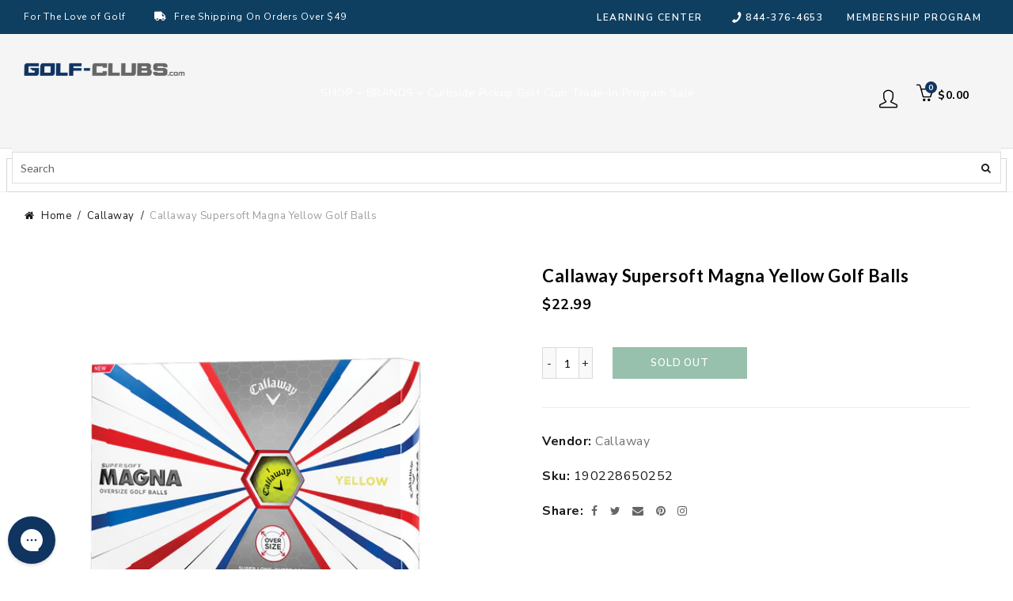

--- FILE ---
content_type: text/html; charset=utf-8
request_url: https://www.golf-clubs.com/products/callaway-supersoft-magna-yellow-golf-balls
body_size: 59924
content:















<!doctype html>
<html style="opacity:0;" class="no-js" lang="en">
  <head>
  <meta charset="UTF-8">
     
    <style>
.easyvideo-overlay-play-icon:before {
    content: " " !important;
    position: absolute;
    background: url(https://cdn.shopify.com/s/files/1/0506/3783/2380/files/videoReel3.png?v=1655849676) !important;
    background-size: contain !important;
    background-repeat: no-repeat !important;
    top: 2px !important;
    left: 0px !important;
    height: 100% !important;
    width: 125px !important;
    opacity: 1 !important;
    color: #fff;
    border-radius: 0px !important;
    margin-top: 0px !important;
    margin-left: 0px !important;
    }
      
    @media only screen and (max-width: 749px){
      .easyvideo-overlay-play-icon:before {
      width: 95px !important;
      height:104px !important;
      min-height:104px !important;
      max-height:104px !important;
      top: 0px !important;
      left: 0px !important;
      background-position:center center !important;
      background: url(https://cdn.shopify.com/s/files/1/0506/3783/2380/files/videoReel_mobile.png?v=1656083444) !important;
      background-size: cover !important;        
      }
    }
</style>
    
  
	<link rel="stylesheet" href="https://size-charts-relentless.herokuapp.com/css/size-charts-relentless.css" />
	<script>
	var sizeChartsRelentless = window.sizeChartsRelentless || {};
	sizeChartsRelentless.product = {"id":6030815133857,"title":"Callaway Supersoft Magna Yellow Golf Balls","handle":"callaway-supersoft-magna-yellow-golf-balls","description":"\u003cp\u003e Callaway Supersoft Magna is an oversized golf ball with a super easy-to-hit construction for increased distance and high, consistent launch.  Its higher center of gravity and high MOI allow golfers, especially developing golfers and slow swing speed players, to make better contact on the club face to promote more consistent shots with high launch. The proven Supersoft low compression core promotes faster ball speed and low spin for longer, straighter flight on full shots. Made with a Soft Trionomer cover formulation for shot-stopping wedge spin and great feel.\u003c\/p\u003e\u003cul\u003e\n\u003cli\u003e Enhanced Feel and Increased Greenside Control from the New Softer Cover\u003c\/li\u003e\n\u003cli\u003e Long Carry and Long Distance From New Low-Drag HEX Aerodynamics\u003c\/li\u003e\n\u003cli\u003e Longer Distance and Increased Accuracy From The Ultra-Low Compression Core\u003c\/li\u003e\n\u003cli\u003e More Forgiveness and Consistency From A Larger Golf Ball\u003c\/li\u003e\n\u003cli\u003e Easy to hit\u003c\/li\u003e\n\u003cli\u003eModel Number: 642665612\u003c\/li\u003e\n\u003c\/ul\u003e\u003cp\u003eItem# 16140\u003c\/p\u003e","published_at":"2021-04-23T01:26:48-04:00","created_at":"2021-01-22T14:01:51-05:00","vendor":"Callaway","type":"GOLF","tags":["activity:Golf","brand_Callaway","CAT_4BALG","CatSub_4BALG|ECON","ECOMM:Y","feed-cond-new","item_16140","MCAT_GOLF","shippingGC_5.99","shippingSK_5.99","shippingTR_5.99","Sites_TRGC","SUBCAT_ECON","uploaded_10022023","WelcomeDiscountAllowed","year_2020","zFakeTagPlaceholder1","zFakeTagPlaceholder2","zFakeTagPlaceholder3"],"price":2299,"price_min":2299,"price_max":2299,"available":false,"price_varies":false,"compare_at_price":2299,"compare_at_price_min":2299,"compare_at_price_max":2299,"compare_at_price_varies":false,"variants":[{"id":37577602400417,"title":"Default Title","option1":"Default Title","option2":null,"option3":null,"sku":"190228650252","requires_shipping":true,"taxable":true,"featured_image":{"id":41734527320296,"product_id":6030815133857,"position":1,"created_at":"2023-10-02T17:49:34-04:00","updated_at":"2023-10-02T17:49:34-04:00","alt":"Callaway Supersoft Magna Yellow Golf Balls - Default Title","width":1000,"height":1000,"src":"\/\/www.golf-clubs.com\/cdn\/shop\/products\/16140.jpg?v=1696283374","variant_ids":[37577602400417]},"available":false,"name":"Callaway Supersoft Magna Yellow Golf Balls","public_title":null,"options":["Default Title"],"price":2299,"weight":1361,"compare_at_price":2299,"inventory_management":"shopify","barcode":"190228650252","featured_media":{"alt":"Callaway Supersoft Magna Yellow Golf Balls - Default Title","id":34346024632552,"position":1,"preview_image":{"aspect_ratio":1.0,"height":1000,"width":1000,"src":"\/\/www.golf-clubs.com\/cdn\/shop\/products\/16140.jpg?v=1696283374"}},"requires_selling_plan":false,"selling_plan_allocations":[]}],"images":["\/\/www.golf-clubs.com\/cdn\/shop\/products\/16140.jpg?v=1696283374","\/\/www.golf-clubs.com\/cdn\/shop\/products\/16140_1_d1047814-6819-4972-8dd1-238307b68e0d.jpg?v=1696283374","\/\/www.golf-clubs.com\/cdn\/shop\/products\/16140_2_dbf9f6cb-b08a-44e3-b0b9-5cd39dd74ea9.jpg?v=1696283374"],"featured_image":"\/\/www.golf-clubs.com\/cdn\/shop\/products\/16140.jpg?v=1696283374","options":["Title"],"media":[{"alt":"Callaway Supersoft Magna Yellow Golf Balls - Default Title","id":34346024632552,"position":1,"preview_image":{"aspect_ratio":1.0,"height":1000,"width":1000,"src":"\/\/www.golf-clubs.com\/cdn\/shop\/products\/16140.jpg?v=1696283374"},"aspect_ratio":1.0,"height":1000,"media_type":"image","src":"\/\/www.golf-clubs.com\/cdn\/shop\/products\/16140.jpg?v=1696283374","width":1000},{"alt":"Callaway Supersoft Magna Yellow Golf Balls","id":34346024665320,"position":2,"preview_image":{"aspect_ratio":1.0,"height":1000,"width":1000,"src":"\/\/www.golf-clubs.com\/cdn\/shop\/products\/16140_1_d1047814-6819-4972-8dd1-238307b68e0d.jpg?v=1696283374"},"aspect_ratio":1.0,"height":1000,"media_type":"image","src":"\/\/www.golf-clubs.com\/cdn\/shop\/products\/16140_1_d1047814-6819-4972-8dd1-238307b68e0d.jpg?v=1696283374","width":1000},{"alt":"Callaway Supersoft Magna Yellow Golf Balls","id":34346024698088,"position":3,"preview_image":{"aspect_ratio":1.0,"height":1000,"width":1000,"src":"\/\/www.golf-clubs.com\/cdn\/shop\/products\/16140_2_dbf9f6cb-b08a-44e3-b0b9-5cd39dd74ea9.jpg?v=1696283374"},"aspect_ratio":1.0,"height":1000,"media_type":"image","src":"\/\/www.golf-clubs.com\/cdn\/shop\/products\/16140_2_dbf9f6cb-b08a-44e3-b0b9-5cd39dd74ea9.jpg?v=1696283374","width":1000}],"requires_selling_plan":false,"selling_plan_groups":[],"content":"\u003cp\u003e Callaway Supersoft Magna is an oversized golf ball with a super easy-to-hit construction for increased distance and high, consistent launch.  Its higher center of gravity and high MOI allow golfers, especially developing golfers and slow swing speed players, to make better contact on the club face to promote more consistent shots with high launch. The proven Supersoft low compression core promotes faster ball speed and low spin for longer, straighter flight on full shots. Made with a Soft Trionomer cover formulation for shot-stopping wedge spin and great feel.\u003c\/p\u003e\u003cul\u003e\n\u003cli\u003e Enhanced Feel and Increased Greenside Control from the New Softer Cover\u003c\/li\u003e\n\u003cli\u003e Long Carry and Long Distance From New Low-Drag HEX Aerodynamics\u003c\/li\u003e\n\u003cli\u003e Longer Distance and Increased Accuracy From The Ultra-Low Compression Core\u003c\/li\u003e\n\u003cli\u003e More Forgiveness and Consistency From A Larger Golf Ball\u003c\/li\u003e\n\u003cli\u003e Easy to hit\u003c\/li\u003e\n\u003cli\u003eModel Number: 642665612\u003c\/li\u003e\n\u003c\/ul\u003e\u003cp\u003eItem# 16140\u003c\/p\u003e"};
	sizeChartsRelentless.productCollections = [{"id":260897013921,"handle":"boost-all","title":"Boost All","updated_at":"2025-12-10T18:00:58-05:00","body_html":"","published_at":"2021-03-01T08:40:16-05:00","sort_order":"best-selling","template_suffix":"","disjunctive":false,"rules":[{"column":"variant_price","relation":"greater_than","condition":"-2"}],"published_scope":"global"},{"id":236726550689,"handle":"callaway","title":"Callaway","updated_at":"2025-12-10T18:00:58-05:00","body_html":"Callaway","published_at":"2021-01-22T08:53:48-05:00","sort_order":"best-selling","template_suffix":"","disjunctive":true,"rules":[{"column":"vendor","relation":"equals","condition":"Callaway"},{"column":"vendor","relation":"equals","condition":"Dallas"}],"published_scope":"global"},{"id":263078805665,"handle":"callaway-golf-balls","title":"Callaway Golf Balls","updated_at":"2025-10-27T17:15:24-04:00","body_html":"Callaway Golf Balls","published_at":"2021-03-24T15:13:43-04:00","sort_order":"best-selling","template_suffix":"","disjunctive":false,"rules":[{"column":"vendor","relation":"equals","condition":"Callaway"},{"column":"tag","relation":"equals","condition":"CAT_4BALG"}],"published_scope":"global"},{"id":236726354081,"handle":"golf-balls","title":"Golf Balls","updated_at":"2025-12-08T18:14:50-05:00","body_html":"Golf Balls","published_at":"2021-01-22T08:53:45-05:00","sort_order":"best-selling","template_suffix":"","disjunctive":true,"rules":[{"column":"tag","relation":"equals","condition":"CAT_4BALG"}],"published_scope":"global"}];
	sizeChartsRelentless.metafield = {"charts":[{"id":"2","title":"Zero Friction Golf Gloves","descriptionTop":"<p><img src=\"https://cdn.shopify.com/s/files/1/0524/2866/9089/t/7/assets/scr-2-ZeroFrictionGolfGlove.jpg?v=1626359226\" alt=\"\" width=\"2547\" height=\"3299\" /></p>","values":[[""]],"descriptionBottom":"","conditionsOperator":"products-matching-any-condition-below","conditions":[{"id":"Zerofriction","type":"vendor","operator":"is-equal-to","title":"Zerofriction"}],"buttonPlacement":"use-global","parentSizeChart":"[object Object]"},{"id":"1","title":"Stance Socks","descriptionTop":"<div class=\"size-guide-label\" style=\"box-sizing: inherit; overflow-wrap: break-word; border-bottom: 1px solid #e7e7ef; padding: 0.9375rem 1.25rem; color: #74747b; font-family: akzidenz-grotesk, Arial, sans-serif;\">\r\n<div class=\"caption\" style=\"box-sizing: inherit; overflow-wrap: break-word; font-size: 0.75rem;\">Size Guide</div>\r\n<div class=\"name\" style=\"box-sizing: inherit; overflow-wrap: break-word; font-size: 1rem; color: #1a1a1a; margin-top: 0.3125rem;\">All Gender Socks</div>\r\n</div>\r\n<div class=\"size-guide-scrollable-content\" style=\"box-sizing: inherit; overflow-wrap: break-word; padding: 0px 1.25rem; width: 1200px; overflow-x: auto; color: #74747b; font-family: akzidenz-grotesk, Arial, sans-serif;\">\r\n<div class=\"size-guide-table\" style=\"box-sizing: inherit; overflow-wrap: break-word;\">\r\n<table style=\"box-sizing: inherit; overflow-wrap: break-word; border-collapse: collapse; border-spacing: 0px; width: 1160px;\">\r\n<thead style=\"box-sizing: inherit; overflow-wrap: break-word;\">\r\n<tr class=\"border-bottom\" style=\"box-sizing: inherit; overflow-wrap: break-word;\">\r\n<th style=\"box-sizing: inherit; overflow-wrap: break-word; padding: 1.5rem 0.3125rem 1.5rem 0px; text-align: left; font-size: 0.75rem; color: #000000; width: 4.6875rem; min-width: 4.6875rem; font-weight: 500; border-bottom: 1px solid #e7e7ef;\"><img style=\"box-sizing: inherit; overflow-wrap: break-word; border: 0px;\" title=\"stance dot\" src=\"https://www.stance.com/on/demandware.static/-/Library-Sites-StanceSharedLibrary/default/dw906e85cc/PDP/pdp-features-icons/generic/brand-dot.svg\" alt=\"stance dot\" /></th>\r\n<th style=\"box-sizing: inherit; overflow-wrap: break-word; padding: 1.5rem 0.3125rem 1.5rem 0px; text-align: left; font-size: 0.75rem; color: #000000; width: 4.6875rem; min-width: 4.6875rem; font-weight: 500; border-bottom: 1px solid #e7e7ef;\">XXL</th>\r\n<th style=\"box-sizing: inherit; overflow-wrap: break-word; padding: 1.5rem 0.3125rem 1.5rem 0px; text-align: left; font-size: 0.75rem; color: #000000; width: 4.6875rem; min-width: 4.6875rem; font-weight: 500; border-bottom: 1px solid #e7e7ef;\">XL</th>\r\n<th style=\"box-sizing: inherit; overflow-wrap: break-word; padding: 1.5rem 0.3125rem 1.5rem 0px; text-align: left; font-size: 0.75rem; color: #000000; width: 4.6875rem; min-width: 4.6875rem; font-weight: 500; border-bottom: 1px solid #e7e7ef;\">L</th>\r\n<th style=\"box-sizing: inherit; overflow-wrap: break-word; padding: 1.5rem 0.3125rem 1.5rem 0px; text-align: left; font-size: 0.75rem; color: #000000; width: 4.6875rem; min-width: 4.6875rem; font-weight: 500; border-bottom: 1px solid #e7e7ef;\">M</th>\r\n<th style=\"box-sizing: inherit; overflow-wrap: break-word; padding: 1.5rem 0.3125rem 1.5rem 0px; text-align: left; font-size: 0.75rem; color: #000000; width: 4.6875rem; min-width: 4.6875rem; font-weight: 500; border-bottom: 1px solid #e7e7ef;\">S</th>\r\n<th style=\"box-sizing: inherit; overflow-wrap: break-word; padding: 1.5rem 0.3125rem 1.5rem 0px; text-align: left; font-size: 0.75rem; color: #000000; width: 4.6875rem; min-width: 4.6875rem; font-weight: 500; border-bottom: 1px solid #e7e7ef;\">YL</th>\r\n<th style=\"box-sizing: inherit; overflow-wrap: break-word; padding: 1.5rem 0.3125rem 1.5rem 0px; text-align: left; font-size: 0.75rem; color: #000000; width: 4.6875rem; min-width: 4.6875rem; font-weight: 500; border-bottom: 1px solid #e7e7ef;\">YM</th>\r\n<th style=\"box-sizing: inherit; overflow-wrap: break-word; padding: 1.5rem 0.3125rem 1.5rem 0px; text-align: left; font-size: 0.75rem; color: #000000; width: 4.6875rem; min-width: 4.6875rem; font-weight: 500; border-bottom: 1px solid #e7e7ef;\">2-4Y/YS</th>\r\n<th style=\"box-sizing: inherit; overflow-wrap: break-word; padding: 1.5rem 0.3125rem 1.5rem 0px; text-align: left; font-size: 0.75rem; color: #000000; width: 4.6875rem; min-width: 4.6875rem; font-weight: 500; border-bottom: 1px solid #e7e7ef;\">1-2Y</th>\r\n<th style=\"box-sizing: inherit; overflow-wrap: break-word; padding: 1.5rem 0.3125rem 1.5rem 0px; text-align: left; font-size: 0.75rem; color: #000000; width: 4.6875rem; min-width: 4.6875rem; font-weight: 500; border-bottom: 1px solid #e7e7ef;\">6-12M</th>\r\n<th style=\"box-sizing: inherit; overflow-wrap: break-word; padding: 1.5rem 0.3125rem 1.5rem 0px; text-align: left; font-size: 0.75rem; color: #000000; width: 4.6875rem; min-width: 4.6875rem; font-weight: 500; border-bottom: 1px solid #e7e7ef;\">3-6M</th>\r\n</tr>\r\n</thead>\r\n<tbody style=\"box-sizing: inherit; overflow-wrap: break-word;\">\r\n<tr style=\"box-sizing: inherit; overflow-wrap: break-word;\">\r\n<th style=\"box-sizing: inherit; overflow-wrap: break-word; padding: 1.5rem 0.3125rem 0.75rem 0px; text-align: left; font-size: 0.75rem; width: 4.6875rem; min-width: 4.6875rem; font-weight: 500;\" scope=\"row\">Men's</th>\r\n<td style=\"box-sizing: inherit; overflow-wrap: break-word; padding: 1.5rem 0.3125rem 0.75rem 0px; vertical-align: top; font-size: 0.75rem; color: #3b3b3f; width: 4.6875rem; min-width: 4.6875rem;\">17-20</td>\r\n<td style=\"box-sizing: inherit; overflow-wrap: break-word; padding: 1.5rem 0.3125rem 0.75rem 0px; vertical-align: top; font-size: 0.75rem; color: #3b3b3f; width: 4.6875rem; min-width: 4.6875rem;\">13-16</td>\r\n<td style=\"box-sizing: inherit; overflow-wrap: break-word; padding: 1.5rem 0.3125rem 0.75rem 0px; vertical-align: top; font-size: 0.75rem; color: #3b3b3f; width: 4.6875rem; min-width: 4.6875rem;\">9-13</td>\r\n<td style=\"box-sizing: inherit; overflow-wrap: break-word; padding: 1.5rem 0.3125rem 0.75rem 0px; vertical-align: top; font-size: 0.75rem; color: #3b3b3f; width: 4.6875rem; min-width: 4.6875rem;\">6-8.5</td>\r\n<td style=\"box-sizing: inherit; overflow-wrap: break-word; padding: 1.5rem 0.3125rem 0.75rem 0px; vertical-align: top; font-size: 0.75rem; color: #3b3b3f; width: 4.6875rem; min-width: 4.6875rem;\">&nbsp;</td>\r\n<td style=\"box-sizing: inherit; overflow-wrap: break-word; padding: 1.5rem 0.3125rem 0.75rem 0px; vertical-align: top; font-size: 0.75rem; color: #3b3b3f; width: 4.6875rem; min-width: 4.6875rem;\">&nbsp;</td>\r\n<td style=\"box-sizing: inherit; overflow-wrap: break-word; padding: 1.5rem 0.3125rem 0.75rem 0px; vertical-align: top; font-size: 0.75rem; color: #3b3b3f; width: 4.6875rem; min-width: 4.6875rem;\">&nbsp;</td>\r\n<td style=\"box-sizing: inherit; overflow-wrap: break-word; padding: 1.5rem 0.3125rem 0.75rem 0px; vertical-align: top; font-size: 0.75rem; color: #3b3b3f; width: 4.6875rem; min-width: 4.6875rem;\">&nbsp;</td>\r\n<td style=\"box-sizing: inherit; overflow-wrap: break-word; padding: 1.5rem 0.3125rem 0.75rem 0px; vertical-align: top; font-size: 0.75rem; color: #3b3b3f; width: 4.6875rem; min-width: 4.6875rem;\">&nbsp;</td>\r\n<td style=\"box-sizing: inherit; overflow-wrap: break-word; padding: 1.5rem 0.3125rem 0.75rem 0px; vertical-align: top; font-size: 0.75rem; color: #3b3b3f; width: 4.6875rem; min-width: 4.6875rem;\">&nbsp;</td>\r\n<td style=\"box-sizing: inherit; overflow-wrap: break-word; padding: 1.5rem 0.3125rem 0.75rem 0px; vertical-align: top; font-size: 0.75rem; color: #3b3b3f; width: 4.6875rem; min-width: 4.6875rem;\">&nbsp;</td>\r\n</tr>\r\n<tr style=\"box-sizing: inherit; overflow-wrap: break-word;\">\r\n<th style=\"box-sizing: inherit; overflow-wrap: break-word; padding: 0.75rem 0.3125rem 0.75rem 0px; text-align: left; font-size: 0.75rem; width: 4.6875rem; min-width: 4.6875rem; font-weight: 500;\" scope=\"row\">Women's</th>\r\n<td style=\"box-sizing: inherit; overflow-wrap: break-word; padding: 0.75rem 0.3125rem 0.75rem 0px; vertical-align: top; font-size: 0.75rem; color: #3b3b3f; width: 4.6875rem; min-width: 4.6875rem;\">&nbsp;</td>\r\n<td style=\"box-sizing: inherit; overflow-wrap: break-word; padding: 0.75rem 0.3125rem 0.75rem 0px; vertical-align: top; font-size: 0.75rem; color: #3b3b3f; width: 4.6875rem; min-width: 4.6875rem;\">&nbsp;</td>\r\n<td style=\"box-sizing: inherit; overflow-wrap: break-word; padding: 0.75rem 0.3125rem 0.75rem 0px; vertical-align: top; font-size: 0.75rem; color: #3b3b3f; width: 4.6875rem; min-width: 4.6875rem;\">11-13.5</td>\r\n<td style=\"box-sizing: inherit; overflow-wrap: break-word; padding: 0.75rem 0.3125rem 0.75rem 0px; vertical-align: top; font-size: 0.75rem; color: #3b3b3f; width: 4.6875rem; min-width: 4.6875rem;\">8-10.5</td>\r\n<td style=\"box-sizing: inherit; overflow-wrap: break-word; padding: 0.75rem 0.3125rem 0.75rem 0px; vertical-align: top; font-size: 0.75rem; color: #3b3b3f; width: 4.6875rem; min-width: 4.6875rem;\">5-7.5</td>\r\n<td style=\"box-sizing: inherit; overflow-wrap: break-word; padding: 0.75rem 0.3125rem 0.75rem 0px; vertical-align: top; font-size: 0.75rem; color: #3b3b3f; width: 4.6875rem; min-width: 4.6875rem;\">&nbsp;</td>\r\n<td style=\"box-sizing: inherit; overflow-wrap: break-word; padding: 0.75rem 0.3125rem 0.75rem 0px; vertical-align: top; font-size: 0.75rem; color: #3b3b3f; width: 4.6875rem; min-width: 4.6875rem;\">&nbsp;</td>\r\n<td style=\"box-sizing: inherit; overflow-wrap: break-word; padding: 0.75rem 0.3125rem 0.75rem 0px; vertical-align: top; font-size: 0.75rem; color: #3b3b3f; width: 4.6875rem; min-width: 4.6875rem;\">&nbsp;</td>\r\n<td style=\"box-sizing: inherit; overflow-wrap: break-word; padding: 0.75rem 0.3125rem 0.75rem 0px; vertical-align: top; font-size: 0.75rem; color: #3b3b3f; width: 4.6875rem; min-width: 4.6875rem;\">&nbsp;</td>\r\n<td style=\"box-sizing: inherit; overflow-wrap: break-word; padding: 0.75rem 0.3125rem 0.75rem 0px; vertical-align: top; font-size: 0.75rem; color: #3b3b3f; width: 4.6875rem; min-width: 4.6875rem;\">&nbsp;</td>\r\n<td style=\"box-sizing: inherit; overflow-wrap: break-word; padding: 0.75rem 0.3125rem 0.75rem 0px; vertical-align: top; font-size: 0.75rem; color: #3b3b3f; width: 4.6875rem; min-width: 4.6875rem;\">&nbsp;</td>\r\n</tr>\r\n<tr style=\"box-sizing: inherit; overflow-wrap: break-word;\">\r\n<th style=\"box-sizing: inherit; overflow-wrap: break-word; padding: 0.75rem 0.3125rem 0.75rem 0px; text-align: left; font-size: 0.75rem; width: 4.6875rem; min-width: 4.6875rem; font-weight: 500;\" scope=\"row\">Kids'</th>\r\n<td style=\"box-sizing: inherit; overflow-wrap: break-word; padding: 0.75rem 0.3125rem 0.75rem 0px; vertical-align: top; font-size: 0.75rem; color: #3b3b3f; width: 4.6875rem; min-width: 4.6875rem;\">&nbsp;</td>\r\n<td style=\"box-sizing: inherit; overflow-wrap: break-word; padding: 0.75rem 0.3125rem 0.75rem 0px; vertical-align: top; font-size: 0.75rem; color: #3b3b3f; width: 4.6875rem; min-width: 4.6875rem;\">&nbsp;</td>\r\n<td style=\"box-sizing: inherit; overflow-wrap: break-word; padding: 0.75rem 0.3125rem 0.75rem 0px; vertical-align: top; font-size: 0.75rem; color: #3b3b3f; width: 4.6875rem; min-width: 4.6875rem;\">&nbsp;</td>\r\n<td style=\"box-sizing: inherit; overflow-wrap: break-word; padding: 0.75rem 0.3125rem 0.75rem 0px; vertical-align: top; font-size: 0.75rem; color: #3b3b3f; width: 4.6875rem; min-width: 4.6875rem;\">&nbsp;</td>\r\n<td style=\"box-sizing: inherit; overflow-wrap: break-word; padding: 0.75rem 0.3125rem 0.75rem 0px; vertical-align: top; font-size: 0.75rem; color: #3b3b3f; width: 4.6875rem; min-width: 4.6875rem;\">3-5.5</td>\r\n<td style=\"box-sizing: inherit; overflow-wrap: break-word; padding: 0.75rem 0.3125rem 0.75rem 0px; vertical-align: top; font-size: 0.75rem; color: #3b3b3f; width: 4.6875rem; min-width: 4.6875rem;\">2-5.5</td>\r\n<td style=\"box-sizing: inherit; overflow-wrap: break-word; padding: 0.75rem 0.3125rem 0.75rem 0px; vertical-align: top; font-size: 0.75rem; color: #3b3b3f; width: 4.6875rem; min-width: 4.6875rem;\">11-1</td>\r\n<td style=\"box-sizing: inherit; overflow-wrap: break-word; padding: 0.75rem 0.3125rem 0.75rem 0px; vertical-align: top; font-size: 0.75rem; color: #3b3b3f; width: 4.6875rem; min-width: 4.6875rem;\">7-10</td>\r\n<td style=\"box-sizing: inherit; overflow-wrap: break-word; padding: 0.75rem 0.3125rem 0.75rem 0px; vertical-align: top; font-size: 0.75rem; color: #3b3b3f; width: 4.6875rem; min-width: 4.6875rem;\">&nbsp;</td>\r\n<td style=\"box-sizing: inherit; overflow-wrap: break-word; padding: 0.75rem 0.3125rem 0.75rem 0px; vertical-align: top; font-size: 0.75rem; color: #3b3b3f; width: 4.6875rem; min-width: 4.6875rem;\">&nbsp;</td>\r\n<td style=\"box-sizing: inherit; overflow-wrap: break-word; padding: 0.75rem 0.3125rem 0.75rem 0px; vertical-align: top; font-size: 0.75rem; color: #3b3b3f; width: 4.6875rem; min-width: 4.6875rem;\">&nbsp;</td>\r\n</tr>\r\n<tr style=\"box-sizing: inherit; overflow-wrap: break-word;\">\r\n<th style=\"box-sizing: inherit; overflow-wrap: break-word; padding: 0.75rem 0.3125rem 0.75rem 0px; text-align: left; font-size: 0.75rem; width: 4.6875rem; min-width: 4.6875rem; font-weight: 500;\" scope=\"row\">Baby</th>\r\n<td style=\"box-sizing: inherit; overflow-wrap: break-word; padding: 0.75rem 0.3125rem 0.75rem 0px; vertical-align: top; font-size: 0.75rem; color: #3b3b3f; width: 4.6875rem; min-width: 4.6875rem;\">&nbsp;</td>\r\n<td style=\"box-sizing: inherit; overflow-wrap: break-word; padding: 0.75rem 0.3125rem 0.75rem 0px; vertical-align: top; font-size: 0.75rem; color: #3b3b3f; width: 4.6875rem; min-width: 4.6875rem;\">&nbsp;</td>\r\n<td style=\"box-sizing: inherit; overflow-wrap: break-word; padding: 0.75rem 0.3125rem 0.75rem 0px; vertical-align: top; font-size: 0.75rem; color: #3b3b3f; width: 4.6875rem; min-width: 4.6875rem;\">&nbsp;</td>\r\n<td style=\"box-sizing: inherit; overflow-wrap: break-word; padding: 0.75rem 0.3125rem 0.75rem 0px; vertical-align: top; font-size: 0.75rem; color: #3b3b3f; width: 4.6875rem; min-width: 4.6875rem;\">&nbsp;</td>\r\n<td style=\"box-sizing: inherit; overflow-wrap: break-word; padding: 0.75rem 0.3125rem 0.75rem 0px; vertical-align: top; font-size: 0.75rem; color: #3b3b3f; width: 4.6875rem; min-width: 4.6875rem;\">&nbsp;</td>\r\n<td style=\"box-sizing: inherit; overflow-wrap: break-word; padding: 0.75rem 0.3125rem 0.75rem 0px; vertical-align: top; font-size: 0.75rem; color: #3b3b3f; width: 4.6875rem; min-width: 4.6875rem;\">&nbsp;</td>\r\n<td style=\"box-sizing: inherit; overflow-wrap: break-word; padding: 0.75rem 0.3125rem 0.75rem 0px; vertical-align: top; font-size: 0.75rem; color: #3b3b3f; width: 4.6875rem; min-width: 4.6875rem;\">&nbsp;</td>\r\n<td style=\"box-sizing: inherit; overflow-wrap: break-word; padding: 0.75rem 0.3125rem 0.75rem 0px; vertical-align: top; font-size: 0.75rem; color: #3b3b3f; width: 4.6875rem; min-width: 4.6875rem;\">7-9</td>\r\n<td style=\"box-sizing: inherit; overflow-wrap: break-word; padding: 0.75rem 0.3125rem 0.75rem 0px; vertical-align: top; font-size: 0.75rem; color: #3b3b3f; width: 4.6875rem; min-width: 4.6875rem;\">4-6</td>\r\n<td style=\"box-sizing: inherit; overflow-wrap: break-word; padding: 0.75rem 0.3125rem 0.75rem 0px; vertical-align: top; font-size: 0.75rem; color: #3b3b3f; width: 4.6875rem; min-width: 4.6875rem;\">1-3</td>\r\n<td style=\"box-sizing: inherit; overflow-wrap: break-word; padding: 0.75rem 0.3125rem 0.75rem 0px; vertical-align: top; font-size: 0.75rem; color: #3b3b3f; width: 4.6875rem; min-width: 4.6875rem;\">00-0</td>\r\n</tr>\r\n</tbody>\r\n</table>\r\n</div>\r\n</div>","values":[[""]],"descriptionBottom":"","conditionsOperator":"products-matching-any-condition-below","conditions":[{"id":"Stance","type":"vendor","operator":"is-equal-to","title":"Stance"}],"buttonPlacement":"use-global","parentSizeChart":"[object Object]"},{"id":"3","title":"Swannies","descriptionTop":"<div class=\"ks-unit-toggle-wrapper\" style=\"box-sizing: border-box; word-break: normal; overflow-wrap: normal; font-family: Futura, sans-serif; font-size: 16px; letter-spacing: 0.4px; text-align: center !important;\">\r\n<div class=\"ks-unit-toggle\" style=\"box-sizing: border-box; display: inline-block; overflow: hidden; word-break: normal; overflow-wrap: normal; font-size: 13px; font-family: inherit !important; margin: 3px 0px;\">\r\n<div class=\"ks-unit-toggle-label kiwi-active\" style=\"box-sizing: border-box; color: #24797b; display: inline-block; cursor: pointer; float: left; word-break: normal; overflow-wrap: normal; padding: 0px 10px; letter-spacing: 1px; text-transform: uppercase; line-height: 1em;\" data-value=\"0\">INCHES</div>\r\n<div class=\"ks-unit-toggle-label \" style=\"box-sizing: border-box; color: #999999; display: inline-block; cursor: pointer; float: left; word-break: normal; overflow-wrap: normal; padding: 0px 10px; letter-spacing: 1px; text-transform: uppercase; line-height: 1em; border-left: 1px solid #999999;\" data-value=\"1\">CM</div>\r\n</div>\r\n</div>\r\n<div class=\"ks-table-wrapper\" style=\"box-sizing: border-box; word-break: normal; overflow-wrap: normal; max-width: 100%; overflow-y: auto; font-family: Futura, sans-serif; font-size: 16px; letter-spacing: 0.4px; padding-bottom: 1px;\">\r\n<table class=\"ks-table\" style=\"width: 720px; border-spacing: 1px; position: relative; border: 1px solid #e8e9eb; background: black; word-break: normal; overflow-wrap: normal; margin: 0px; table-layout: auto; border-collapse: collapse;\">\r\n<tbody style=\"box-sizing: border-box; word-break: normal; overflow-wrap: normal;\">\r\n<tr class=\"ks-table-row\" style=\"box-sizing: border-box; word-break: normal; overflow-wrap: normal; background-color: #ffffff; width: auto !important;\">\r\n<td class=\"ks-table-cell ks-table-header-cell\" style=\"box-sizing: border-box; border: 1px solid #e8e9eb; text-align: center; padding: 10px 15px; word-break: normal; overflow-wrap: normal; vertical-align: middle; text-transform: uppercase; background: inherit !important; width: auto !important; font-family: inherit !important; font-weight: 700 !important;\">&nbsp;</td>\r\n<td class=\"ks-table-cell ks-table-header-cell\" style=\"box-sizing: border-box; border: 1px solid #e8e9eb; text-align: center; padding: 10px 15px; word-break: normal; overflow-wrap: normal; vertical-align: middle; text-transform: uppercase; background: inherit !important; width: auto !important; font-family: inherit !important; font-weight: 700 !important;\">CHEST</td>\r\n<td class=\"ks-table-cell ks-table-header-cell\" style=\"box-sizing: border-box; border: 1px solid #e8e9eb; text-align: center; padding: 10px 15px; word-break: normal; overflow-wrap: normal; vertical-align: middle; text-transform: uppercase; background: inherit !important; width: auto !important; font-family: inherit !important; font-weight: 700 !important;\">BOTTOM</td>\r\n<td class=\"ks-table-cell ks-table-header-cell\" style=\"box-sizing: border-box; border: 1px solid #e8e9eb; text-align: center; padding: 10px 15px; word-break: normal; overflow-wrap: normal; vertical-align: middle; text-transform: uppercase; background: inherit !important; width: auto !important; font-family: inherit !important; font-weight: 700 !important;\">LENGTH</td>\r\n<td class=\"ks-table-cell ks-table-header-cell ks-table-col-hover\" style=\"box-sizing: border-box; border: 1px solid #e8e9eb; text-align: center; padding: 10px 15px; word-break: normal; overflow-wrap: normal; vertical-align: middle; text-transform: uppercase; background: inherit !important; width: auto !important; font-family: inherit !important; font-weight: 700 !important;\">SLEEVE</td>\r\n</tr>\r\n<tr class=\"ks-table-row\" style=\"box-sizing: border-box; word-break: normal; overflow-wrap: normal; background-color: #ffffff; width: auto !important;\">\r\n<td class=\"ks-table-cell ks-table-header-cell\" style=\"box-sizing: border-box; border: 1px solid #e8e9eb; text-align: center; padding: 10px 15px; word-break: normal; overflow-wrap: normal; vertical-align: middle; text-transform: uppercase; background: inherit !important; width: auto !important; font-family: inherit !important; font-weight: 700 !important;\">S</td>\r\n<td class=\"ks-table-cell\" style=\"box-sizing: border-box; border: 1px solid #e8e9eb; text-align: center; padding: 10px 15px; word-break: normal; overflow-wrap: normal; white-space: nowrap; vertical-align: middle; background: inherit !important; width: auto !important; font-family: inherit !important;\" data-unit-values=\"{&quot;0&quot;:&quot;40.6&quot;,&quot;1&quot;:&quot;103&quot;}\" data-unit-type=\"single\">40.6</td>\r\n<td class=\"ks-table-cell\" style=\"box-sizing: border-box; border: 1px solid #e8e9eb; text-align: center; padding: 10px 15px; word-break: normal; overflow-wrap: normal; white-space: nowrap; vertical-align: middle; background: inherit !important; width: auto !important; font-family: inherit !important;\" data-unit-values=\"{&quot;0&quot;:&quot;40.6&quot;,&quot;1&quot;:&quot;103&quot;}\" data-unit-type=\"single\">40.6</td>\r\n<td class=\"ks-table-cell\" style=\"box-sizing: border-box; border: 1px solid #e8e9eb; text-align: center; padding: 10px 15px; word-break: normal; overflow-wrap: normal; white-space: nowrap; vertical-align: middle; background: inherit !important; width: auto !important; font-family: inherit !important;\" data-unit-values=\"{&quot;0&quot;:&quot;28&quot;,&quot;1&quot;:&quot;71&quot;}\" data-unit-type=\"single\">28</td>\r\n<td class=\"ks-table-cell ks-table-col-hover\" style=\"box-sizing: border-box; border: 1px solid #e8e9eb; text-align: center; padding: 10px 15px; word-break: normal; overflow-wrap: normal; white-space: nowrap; vertical-align: middle; background: inherit !important; width: auto !important; font-family: inherit !important;\" data-unit-values=\"{&quot;0&quot;:&quot;9.3&quot;,&quot;1&quot;:&quot;23.5&quot;}\" data-unit-type=\"single\">9.3</td>\r\n</tr>\r\n<tr class=\"ks-table-row\" style=\"box-sizing: border-box; word-break: normal; overflow-wrap: normal; background-color: #ffffff; width: auto !important;\">\r\n<td class=\"ks-table-cell ks-table-header-cell\" style=\"box-sizing: border-box; border: 1px solid #e8e9eb; text-align: center; padding: 10px 15px; word-break: normal; overflow-wrap: normal; vertical-align: middle; text-transform: uppercase; background: inherit !important; width: auto !important; font-family: inherit !important; font-weight: 700 !important;\">M</td>\r\n<td class=\"ks-table-cell\" style=\"box-sizing: border-box; border: 1px solid #e8e9eb; text-align: center; padding: 10px 15px; word-break: normal; overflow-wrap: normal; white-space: nowrap; vertical-align: middle; background: inherit !important; width: auto !important; font-family: inherit !important;\" data-unit-values=\"{&quot;0&quot;:&quot;42.5&quot;,&quot;1&quot;:&quot;108&quot;}\" data-unit-type=\"single\">42.5</td>\r\n<td class=\"ks-table-cell\" style=\"box-sizing: border-box; border: 1px solid #e8e9eb; text-align: center; padding: 10px 15px; word-break: normal; overflow-wrap: normal; white-space: nowrap; vertical-align: middle; background: inherit !important; width: auto !important; font-family: inherit !important;\" data-unit-values=\"{&quot;0&quot;:&quot;42.5&quot;,&quot;1&quot;:&quot;108&quot;}\" data-unit-type=\"single\">42.5</td>\r\n<td class=\"ks-table-cell\" style=\"box-sizing: border-box; border: 1px solid #e8e9eb; text-align: center; padding: 10px 15px; word-break: normal; overflow-wrap: normal; white-space: nowrap; vertical-align: middle; background: inherit !important; width: auto !important; font-family: inherit !important;\" data-unit-values=\"{&quot;0&quot;:&quot;28.5&quot;,&quot;1&quot;:&quot;72.5&quot;}\" data-unit-type=\"single\">28.5</td>\r\n<td class=\"ks-table-cell ks-table-col-hover\" style=\"box-sizing: border-box; border: 1px solid #e8e9eb; text-align: center; padding: 10px 15px; word-break: normal; overflow-wrap: normal; white-space: nowrap; vertical-align: middle; background: inherit !important; width: auto !important; font-family: inherit !important;\" data-unit-values=\"{&quot;0&quot;:&quot;9.6&quot;,&quot;1&quot;:&quot;24.5&quot;}\" data-unit-type=\"single\">9.6</td>\r\n</tr>\r\n<tr class=\"ks-table-row\" style=\"box-sizing: border-box; word-break: normal; overflow-wrap: normal; background-color: #ffffff; width: auto !important;\">\r\n<td class=\"ks-table-cell ks-table-header-cell\" style=\"box-sizing: border-box; border: 1px solid #e8e9eb; text-align: center; padding: 10px 15px; word-break: normal; overflow-wrap: normal; vertical-align: middle; text-transform: uppercase; background: inherit !important; width: auto !important; font-family: inherit !important; font-weight: 700 !important;\">L</td>\r\n<td class=\"ks-table-cell\" style=\"box-sizing: border-box; border: 1px solid #e8e9eb; text-align: center; padding: 10px 15px; word-break: normal; overflow-wrap: normal; white-space: nowrap; vertical-align: middle; background: inherit !important; width: auto !important; font-family: inherit !important;\" data-unit-values=\"{&quot;0&quot;:&quot;45.3&quot;,&quot;1&quot;:&quot;115&quot;}\" data-unit-type=\"single\">45.3</td>\r\n<td class=\"ks-table-cell\" style=\"box-sizing: border-box; border: 1px solid #e8e9eb; text-align: center; padding: 10px 15px; word-break: normal; overflow-wrap: normal; white-space: nowrap; vertical-align: middle; background: inherit !important; width: auto !important; font-family: inherit !important;\" data-unit-values=\"{&quot;0&quot;:&quot;45.3&quot;,&quot;1&quot;:&quot;115&quot;}\" data-unit-type=\"single\">45.3</td>\r\n<td class=\"ks-table-cell\" style=\"box-sizing: border-box; border: 1px solid #e8e9eb; text-align: center; padding: 10px 15px; word-break: normal; overflow-wrap: normal; white-space: nowrap; vertical-align: middle; background: inherit !important; width: auto !important; font-family: inherit !important;\" data-unit-values=\"{&quot;0&quot;:&quot;29.5&quot;,&quot;1&quot;:&quot;75&quot;}\" data-unit-type=\"single\">29.5</td>\r\n<td class=\"ks-table-cell ks-table-col-hover\" style=\"box-sizing: border-box; border: 1px solid #e8e9eb; text-align: center; padding: 10px 15px; word-break: normal; overflow-wrap: normal; white-space: nowrap; vertical-align: middle; background: inherit !important; width: auto !important; font-family: inherit !important;\" data-unit-values=\"{&quot;0&quot;:&quot;9.8&quot;,&quot;1&quot;:&quot;25&quot;}\" data-unit-type=\"single\">9.8</td>\r\n</tr>\r\n<tr class=\"ks-table-row\" style=\"box-sizing: border-box; word-break: normal; overflow-wrap: normal; background-color: #ffffff; width: auto !important;\">\r\n<td class=\"ks-table-cell ks-table-header-cell\" style=\"box-sizing: border-box; border: 1px solid #e8e9eb; text-align: center; padding: 10px 15px; word-break: normal; overflow-wrap: normal; vertical-align: middle; text-transform: uppercase; background: inherit !important; width: auto !important; font-family: inherit !important; font-weight: 700 !important;\">XL</td>\r\n<td class=\"ks-table-cell\" style=\"box-sizing: border-box; border: 1px solid #e8e9eb; text-align: center; padding: 10px 15px; word-break: normal; overflow-wrap: normal; white-space: nowrap; vertical-align: middle; background: inherit !important; width: auto !important; font-family: inherit !important;\" data-unit-values=\"{&quot;0&quot;:&quot;48.4&quot;,&quot;1&quot;:&quot;123&quot;}\" data-unit-type=\"single\">48.4</td>\r\n<td class=\"ks-table-cell\" style=\"box-sizing: border-box; border: 1px solid #e8e9eb; text-align: center; padding: 10px 15px; word-break: normal; overflow-wrap: normal; white-space: nowrap; vertical-align: middle; background: inherit !important; width: auto !important; font-family: inherit !important;\" data-unit-values=\"{&quot;0&quot;:&quot;48.4&quot;,&quot;1&quot;:&quot;123&quot;}\" data-unit-type=\"single\">48.4</td>\r\n<td class=\"ks-table-cell\" style=\"box-sizing: border-box; border: 1px solid #e8e9eb; text-align: center; padding: 10px 15px; word-break: normal; overflow-wrap: normal; white-space: nowrap; vertical-align: middle; background: inherit !important; width: auto !important; font-family: inherit !important;\" data-unit-values=\"{&quot;0&quot;:&quot;30.9&quot;,&quot;1&quot;:&quot;78.5&quot;}\" data-unit-type=\"single\">30.9</td>\r\n<td class=\"ks-table-cell ks-table-col-hover\" style=\"box-sizing: border-box; border: 1px solid #e8e9eb; text-align: center; padding: 10px 15px; word-break: normal; overflow-wrap: normal; white-space: nowrap; vertical-align: middle; background: inherit !important; width: auto !important; font-family: inherit !important;\" data-unit-values=\"{&quot;0&quot;:&quot;10.2&quot;,&quot;1&quot;:&quot;26&quot;}\" data-unit-type=\"single\">10.2</td>\r\n</tr>\r\n<tr class=\"ks-table-row\" style=\"box-sizing: border-box; word-break: normal; overflow-wrap: normal; background-color: #ffffff; width: auto !important;\">\r\n<td class=\"ks-table-cell ks-table-header-cell\" style=\"box-sizing: border-box; border: 1px solid #e8e9eb; text-align: center; padding: 10px 15px; word-break: normal; overflow-wrap: normal; vertical-align: middle; text-transform: uppercase; background: inherit !important; width: auto !important; font-family: inherit !important; font-weight: 700 !important;\">XXL</td>\r\n<td class=\"ks-table-cell\" style=\"box-sizing: border-box; border: 1px solid #e8e9eb; text-align: center; padding: 10px 15px; word-break: normal; overflow-wrap: normal; white-space: nowrap; vertical-align: middle; background: inherit !important; width: auto !important; font-family: inherit !important;\" data-unit-values=\"{&quot;0&quot;:&quot;52.4&quot;,&quot;1&quot;:&quot;133&quot;}\" data-unit-type=\"single\">52.4</td>\r\n<td class=\"ks-table-cell\" style=\"box-sizing: border-box; border: 1px solid #e8e9eb; text-align: center; padding: 10px 15px; word-break: normal; overflow-wrap: normal; white-space: nowrap; vertical-align: middle; background: inherit !important; width: auto !important; font-family: inherit !important;\" data-unit-values=\"{&quot;0&quot;:&quot;52.4&quot;,&quot;1&quot;:&quot;133&quot;}\" data-unit-type=\"single\">52.4</td>\r\n<td class=\"ks-table-cell\" style=\"box-sizing: border-box; border: 1px solid #e8e9eb; text-align: center; padding: 10px 15px; word-break: normal; overflow-wrap: normal; white-space: nowrap; vertical-align: middle; background: inherit !important; width: auto !important; font-family: inherit !important;\" data-unit-values=\"{&quot;0&quot;:&quot;31.9&quot;,&quot;1&quot;:&quot;81&quot;}\" data-unit-type=\"single\">31.9</td>\r\n<td class=\"ks-table-cell ks-table-col-hover\" style=\"box-sizing: border-box; border: 1px solid #e8e9eb; text-align: center; padding: 10px 15px; word-break: normal; overflow-wrap: normal; white-space: nowrap; vertical-align: middle; background: inherit !important; width: auto !important; font-family: inherit !important;\" data-unit-values=\"{&quot;0&quot;:&quot;10.2&quot;,&quot;1&quot;:&quot;26&quot;}\" data-unit-type=\"single\">10.2</td>\r\n</tr>\r\n<tr class=\"ks-table-row\" style=\"box-sizing: border-box; word-break: normal; overflow-wrap: normal; background-color: #ffffff; width: auto !important;\">\r\n<td class=\"ks-table-cell ks-table-header-cell\" style=\"box-sizing: border-box; border: 1px solid #e8e9eb; text-align: center; padding: 10px 15px; word-break: normal; overflow-wrap: normal; vertical-align: middle; text-transform: uppercase; background-image: inherit !important; background-position: inherit !important; background-size: inherit !important; background-repeat: inherit !important; background-attachment: inherit !important; background-origin: inherit !important; background-clip: inherit !important; background-color: #f5f5f5 !important; width: auto !important; font-family: inherit !important; font-weight: 700 !important;\">3XL</td>\r\n<td class=\"ks-table-cell\" style=\"box-sizing: border-box; border: 1px solid #e8e9eb; text-align: center; padding: 10px 15px; word-break: normal; overflow-wrap: normal; white-space: nowrap; vertical-align: middle; background-image: inherit !important; background-position: inherit !important; background-size: inherit !important; background-repeat: inherit !important; background-attachment: inherit !important; background-origin: inherit !important; background-clip: inherit !important; background-color: #f5f5f5 !important; width: auto !important; font-family: inherit !important;\" data-unit-values=\"{&quot;0&quot;:&quot;53.9&quot;,&quot;1&quot;:&quot;137&quot;}\" data-unit-type=\"single\">53.9</td>\r\n<td class=\"ks-table-cell\" style=\"box-sizing: border-box; border: 1px solid #e8e9eb; text-align: center; padding: 10px 15px; word-break: normal; overflow-wrap: normal; white-space: nowrap; vertical-align: middle; background-image: inherit !important; background-position: inherit !important; background-size: inherit !important; background-repeat: inherit !important; background-attachment: inherit !important; background-origin: inherit !important; background-clip: inherit !important; background-color: #f5f5f5 !important; width: auto !important; font-family: inherit !important;\" data-unit-values=\"{&quot;0&quot;:&quot;53.9&quot;,&quot;1&quot;:&quot;137&quot;}\" data-unit-type=\"single\">53.9</td>\r\n<td class=\"ks-table-cell\" style=\"box-sizing: border-box; border: 1px solid #e8e9eb; text-align: center; padding: 10px 15px; word-break: normal; overflow-wrap: normal; white-space: nowrap; vertical-align: middle; background-image: inherit !important; background-position: inherit !important; background-size: inherit !important; background-repeat: inherit !important; background-attachment: inherit !important; background-origin: inherit !important; background-clip: inherit !important; background-color: #f5f5f5 !important; width: auto !important; font-family: inherit !important;\" data-unit-values=\"{&quot;0&quot;:&quot;32.3&quot;,&quot;1&quot;:&quot;82&quot;}\" data-unit-type=\"single\">32.3</td>\r\n<td class=\"ks-table-cell ks-table-col-hover\" style=\"box-sizing: border-box; border: 1px solid #e8e9eb; text-align: center; padding: 10px 15px; word-break: normal; overflow-wrap: normal; white-space: nowrap; vertical-align: middle; background-image: inherit !important; background-position: inherit !important; background-size: inherit !important; background-repeat: inherit !important; background-attachment: inherit !important; background-origin: inherit !important; background-clip: inherit !important; background-color: #f5f5f5 !important; width: auto !important; font-family: inherit !important;\" data-unit-values=\"{&quot;0&quot;:&quot;10.2&quot;,&quot;1&quot;:&quot;26&quot;}\" data-unit-type=\"single\">10.2</td>\r\n</tr>\r\n</tbody>\r\n</table>\r\n</div>","values":[[""]],"descriptionBottom":"","conditionsOperator":"products-matching-any-condition-below","conditions":[{"id":"Swannies","type":"vendor","operator":"is-equal-to","title":"Swannies"}],"buttonPlacement":"use-global","parentSizeChart":"[object Object]"},{"id":"4","title":"Faherty","descriptionTop":"<div class=\"size-guide-modal__buttons gutters--l\" style=\"margin: 0px; padding: 0px 112px; border: 0px; font-variant-numeric: inherit; font-variant-east-asian: inherit; font-stretch: inherit; font-size: 18px; line-height: inherit; font-family: BasisGrotesque-Medium, Helvetica, Arial, sans-serif; vertical-align: baseline; box-sizing: border-box; color: #2b2e2f;\"><button class=\"clickable--uncontained capitalize selected\" style=\"font-family: BasisGrotesque-Medium, Helvetica, Arial, sans-serif; font-size: 16px; line-height: 1.6; margin: 0px; overflow: visible; text-transform: capitalize; appearance: button; letter-spacing: 0px; position: relative; display: inline-flex; -webkit-box-align: center; align-items: center; -webkit-box-pack: center; justify-content: center; height: 32px; padding: 2px; word-break: break-all; cursor: pointer; border: 0px initial initial;\">Standard</button></div>\r\n<div class=\"size-guide-modal__chart wysiwyg margin-bottom--15\" style=\"margin: 0px 0px 15px; padding: 0px; border: 0px; font-variant-numeric: inherit; font-variant-east-asian: inherit; font-stretch: inherit; font-size: 18px; line-height: inherit; font-family: BasisGrotesque-Medium, Helvetica, Arial, sans-serif; vertical-align: baseline; overflow-x: scroll; color: #2b2e2f;\">\r\n<div class=\"gutters--l width--fit\" style=\"margin: 0px; padding: 0px 112px; border: 0px; font: inherit; vertical-align: baseline; width: 895.656px; box-sizing: border-box;\">\r\n<table style=\"margin: 0px; padding: 0px; border: 0px; font: inherit; vertical-align: baseline; border-collapse: collapse; border-spacing: 0px; width: -webkit-fill-available;\" role=\"presentation\" width=\"100%\">\r\n<tbody style=\"margin: 0px; padding: 0px; border: 0px; font: inherit; vertical-align: baseline;\">\r\n<tr style=\"margin: 0px; padding: 0px; border-width: 0px 0px 1px; border-image: initial; font: inherit; vertical-align: baseline; border-color: initial initial #2b2e2f initial; border-style: initial initial solid initial;\">\r\n<th style=\"margin: 0px; padding: 0px; border: 0px; font: inherit; vertical-align: baseline;\" scope=\"col\">&nbsp;</th>\r\n<th style=\"margin: 0px; padding: 0px; border: 0px; font: inherit; vertical-align: baseline;\" scope=\"col\">WAIST (ALPHA)</th>\r\n</tr>\r\n<tr style=\"margin: 0px; padding: 0px; border-width: 0px 0px 1px; border-image: initial; font: inherit; vertical-align: baseline; border-color: initial initial #e6d2b6 initial; border-style: initial initial solid initial;\">\r\n<td style=\"margin: 0px; padding: 15px 30px 15px 0px; border: 0px; font-style: inherit; font-variant: inherit; font-weight: inherit; font-stretch: inherit; font-size: 0.7778rem; line-height: 1.42857; font-family: BasisGrotesque-Medium, Helvetica, Arial, sans-serif; vertical-align: baseline; min-width: 105px;\" scope=\"row\">XS</td>\r\n<td style=\"margin: 0px; padding: 15px 0px; border: 0px; font-style: inherit; font-variant: inherit; font-weight: inherit; font-stretch: inherit; font-size: 0.7778rem; line-height: 1.42857; font-family: BasisGrotesque-Medium, Helvetica, Arial, sans-serif; vertical-align: baseline; min-width: 105px;\">28 - 31.5\"</td>\r\n</tr>\r\n<tr style=\"margin: 0px; padding: 0px; border-width: 0px 0px 1px; border-image: initial; font: inherit; vertical-align: baseline; border-color: initial initial #e6d2b6 initial; border-style: initial initial solid initial;\">\r\n<td style=\"margin: 0px; padding: 15px 30px 15px 0px; border: 0px; font-style: inherit; font-variant: inherit; font-weight: inherit; font-stretch: inherit; font-size: 0.7778rem; line-height: 1.42857; font-family: BasisGrotesque-Medium, Helvetica, Arial, sans-serif; vertical-align: baseline; min-width: 105px;\" scope=\"row\">S</td>\r\n<td style=\"margin: 0px; padding: 15px 0px; border: 0px; font-style: inherit; font-variant: inherit; font-weight: inherit; font-stretch: inherit; font-size: 0.7778rem; line-height: 1.42857; font-family: BasisGrotesque-Medium, Helvetica, Arial, sans-serif; vertical-align: baseline; min-width: 105px;\">32 - 33.5\"</td>\r\n</tr>\r\n<tr style=\"margin: 0px; padding: 0px; border-width: 0px 0px 1px; border-image: initial; font: inherit; vertical-align: baseline; border-color: initial initial #e6d2b6 initial; border-style: initial initial solid initial;\">\r\n<td style=\"margin: 0px; padding: 15px 30px 15px 0px; border: 0px; font-style: inherit; font-variant: inherit; font-weight: inherit; font-stretch: inherit; font-size: 0.7778rem; line-height: 1.42857; font-family: BasisGrotesque-Medium, Helvetica, Arial, sans-serif; vertical-align: baseline; min-width: 105px;\" scope=\"row\">M</td>\r\n<td style=\"margin: 0px; padding: 15px 0px; border: 0px; font-style: inherit; font-variant: inherit; font-weight: inherit; font-stretch: inherit; font-size: 0.7778rem; line-height: 1.42857; font-family: BasisGrotesque-Medium, Helvetica, Arial, sans-serif; vertical-align: baseline; min-width: 105px;\">34 - 35.5\"</td>\r\n</tr>\r\n<tr style=\"margin: 0px; padding: 0px; border-width: 0px 0px 1px; border-image: initial; font: inherit; vertical-align: baseline; border-color: initial initial #e6d2b6 initial; border-style: initial initial solid initial;\">\r\n<td style=\"margin: 0px; padding: 15px 30px 15px 0px; border: 0px; font-style: inherit; font-variant: inherit; font-weight: inherit; font-stretch: inherit; font-size: 0.7778rem; line-height: 1.42857; font-family: BasisGrotesque-Medium, Helvetica, Arial, sans-serif; vertical-align: baseline; min-width: 105px;\" scope=\"row\">L</td>\r\n<td style=\"margin: 0px; padding: 15px 0px; border: 0px; font-style: inherit; font-variant: inherit; font-weight: inherit; font-stretch: inherit; font-size: 0.7778rem; line-height: 1.42857; font-family: BasisGrotesque-Medium, Helvetica, Arial, sans-serif; vertical-align: baseline; min-width: 105px;\">36 - 37.5\"</td>\r\n</tr>\r\n<tr style=\"margin: 0px; padding: 0px; border-width: 0px 0px 1px; border-image: initial; font: inherit; vertical-align: baseline; border-color: initial initial #e6d2b6 initial; border-style: initial initial solid initial;\">\r\n<td style=\"margin: 0px; padding: 15px 30px 15px 0px; border: 0px; font-style: inherit; font-variant: inherit; font-weight: inherit; font-stretch: inherit; font-size: 0.7778rem; line-height: 1.42857; font-family: BasisGrotesque-Medium, Helvetica, Arial, sans-serif; vertical-align: baseline; min-width: 105px;\" scope=\"row\">XL</td>\r\n<td style=\"margin: 0px; padding: 15px 0px; border: 0px; font-style: inherit; font-variant: inherit; font-weight: inherit; font-stretch: inherit; font-size: 0.7778rem; line-height: 1.42857; font-family: BasisGrotesque-Medium, Helvetica, Arial, sans-serif; vertical-align: baseline; min-width: 105px;\">40 - 41.5\"</td>\r\n</tr>\r\n<tr style=\"margin: 0px; padding: 0px; border-width: 0px 0px 1px; border-image: initial; font: inherit; vertical-align: baseline; border-color: initial initial #e6d2b6 initial; border-style: initial initial solid initial;\">\r\n<td style=\"margin: 0px; padding: 15px 30px 15px 0px; border: 0px; font-style: inherit; font-variant: inherit; font-weight: inherit; font-stretch: inherit; font-size: 0.7778rem; line-height: 1.42857; font-family: BasisGrotesque-Medium, Helvetica, Arial, sans-serif; vertical-align: baseline; min-width: 105px;\" scope=\"row\">XXL</td>\r\n<td style=\"margin: 0px; padding: 15px 0px; border: 0px; font-style: inherit; font-variant: inherit; font-weight: inherit; font-stretch: inherit; font-size: 0.7778rem; line-height: 1.42857; font-family: BasisGrotesque-Medium, Helvetica, Arial, sans-serif; vertical-align: baseline; min-width: 105px;\">42 - 43.5\"</td>\r\n</tr>\r\n</tbody>\r\n</table>\r\n</div>\r\n</div>\r\n<div class=\"gutters--l\" style=\"margin: 0px; padding: 0px 112px; border: 0px; font-variant-numeric: inherit; font-variant-east-asian: inherit; font-stretch: inherit; font-size: 18px; line-height: inherit; font-family: BasisGrotesque-Medium, Helvetica, Arial, sans-serif; vertical-align: baseline; box-sizing: border-box; color: #2b2e2f;\">\r\n<p class=\"type--s\" style=\"margin: 0px; padding: 0px; border: 0px; font-style: inherit; font-variant: inherit; font-weight: inherit; font-stretch: inherit; font-size: 0.7778rem; line-height: 1.42857; vertical-align: baseline;\">Custom alterations and hemming are available with Hemster<br />All sizes are approximate*<br />Tall bottoms sizing is an additional 2\" on the inseam of standard bottoms sizing</p>\r\n</div>","values":[[""]],"descriptionBottom":"","conditionsOperator":"products-matching-any-condition-below","conditions":[{"id":"Faherty","type":"vendor","operator":"is-equal-to","title":"Faherty"}],"buttonPlacement":"use-global","parentSizeChart":"[object Object]"},{"id":"5","title":"Robert Graham","descriptionTop":"<div class=\"SizeChart__Tabs\" style=\"-webkit-font-smoothing: antialiased; border-bottom: 1px solid #e8e7e9; margin-bottom: 25px; display: flex; justify-content: center; color: #242424; font-family: GothamBook, Arial, sans-serif; font-size: 16px; letter-spacing: 0.1px; box-sizing: border-box !important;\"><button id=\"tab-Polos\" class=\"SizeChart__Tab SizeChart__Tab--active\" style=\"-webkit-font-smoothing: antialiased; color: #493069; font-style: inherit; font-variant: inherit; font-weight: inherit; font-stretch: inherit; font-size: 14px; line-height: inherit; font-family: Gotham, Arial, sans-serif; margin: 20px 20px 0px; padding: 0px 0px 5px; overflow: visible; background-image: none; background-position: initial; background-size: initial; background-repeat: initial; background-attachment: initial; background-origin: initial; background-clip: initial; border-radius: 0px; appearance: button; cursor: pointer; letter-spacing: 1px; position: relative; border: initial none initial;\" aria-controls=\"content-Polos\" data-tab-id=\"tab-Polos\" aria-selected=\"true\">Polos</button></div>\r\n<div id=\"content-Polos\" class=\"SizeChart__Content SizeChart__Content--active\" style=\"-webkit-font-smoothing: antialiased; position: relative; display: flex; max-width: 100%; color: #242424; font-family: GothamBook, Arial, sans-serif; font-size: 16px; letter-spacing: 0.1px; box-sizing: border-box !important;\" aria-labelledby=\"tab-Polos\" data-tab-id=\"tab-Polos\">\r\n<div class=\"SizeChart__Content__InnerWrapper\" style=\"-webkit-font-smoothing: antialiased; box-sizing: border-box !important; overflow-x: auto; padding-left: 70px;\">\r\n<table style=\"-webkit-font-smoothing: antialiased; border-collapse: collapse; border-spacing: 0px; border-width: 1px 1px 1px 0px; border-image: initial; border-color: #e8e7e9 #e8e7e9 #e8e7e9 initial; border-style: solid solid solid initial;\">\r\n<thead style=\"-webkit-font-smoothing: antialiased; box-sizing: border-box !important;\">\r\n<tr style=\"-webkit-font-smoothing: antialiased; box-sizing: border-box !important; height: 50px;\">\r\n<th style=\"-webkit-font-smoothing: antialiased; padding: 10px; width: 70px; font-family: GothamBook, Arial, sans-serif; text-align: center; border: 1px solid #e8e7e9; max-width: 70px; height: 51px; background-color: #f3f3f3; top: 0px; position: absolute; left: 0px; display: flex; align-items: center; box-sizing: border-box !important;\" scope=\"row\">SIZE:</th>\r\n<th style=\"-webkit-font-smoothing: antialiased; padding: 10px; width: 70px; font-family: GothamBook, Arial, sans-serif; text-align: center; border: 1px solid #e8e7e9; max-width: 70px; height: 50px; background-color: #f3f3f3; top: 0px; box-sizing: border-box !important;\" scope=\"col\">XS</th>\r\n<th style=\"-webkit-font-smoothing: antialiased; padding: 10px; width: 70px; font-family: GothamBook, Arial, sans-serif; text-align: center; border: 1px solid #e8e7e9; max-width: 70px; height: 50px; background-color: #f3f3f3; top: 0px; box-sizing: border-box !important;\" scope=\"col\">S</th>\r\n<th style=\"-webkit-font-smoothing: antialiased; padding: 10px; width: 70px; font-family: GothamBook, Arial, sans-serif; text-align: center; border: 1px solid #e8e7e9; max-width: 70px; height: 50px; background-color: #f3f3f3; top: 0px; box-sizing: border-box !important;\" scope=\"col\">M</th>\r\n<th style=\"-webkit-font-smoothing: antialiased; padding: 10px; width: 70px; font-family: GothamBook, Arial, sans-serif; text-align: center; border: 1px solid #e8e7e9; max-width: 70px; height: 50px; background-color: #f3f3f3; top: 0px; box-sizing: border-box !important;\" scope=\"col\">L</th>\r\n<th style=\"-webkit-font-smoothing: antialiased; padding: 10px; width: 70px; font-family: GothamBook, Arial, sans-serif; text-align: center; border: 1px solid #e8e7e9; max-width: 70px; height: 50px; background-color: #f3f3f3; top: 0px; box-sizing: border-box !important;\" scope=\"col\">XL</th>\r\n<th style=\"-webkit-font-smoothing: antialiased; padding: 10px; width: 70px; font-family: GothamBook, Arial, sans-serif; text-align: center; border: 1px solid #e8e7e9; max-width: 70px; height: 50px; background-color: #f3f3f3; top: 0px; box-sizing: border-box !important;\" scope=\"col\">2XL</th>\r\n<th style=\"-webkit-font-smoothing: antialiased; padding: 10px; width: 70px; font-family: GothamBook, Arial, sans-serif; text-align: center; border: 1px solid #e8e7e9; max-width: 70px; height: 50px; background-color: #f3f3f3; top: 0px; box-sizing: border-box !important;\" scope=\"col\">3XL</th>\r\n<th style=\"-webkit-font-smoothing: antialiased; padding: 10px; width: 70px; font-family: GothamBook, Arial, sans-serif; text-align: center; border: 1px solid #e8e7e9; max-width: 70px; height: 50px; background-color: #f3f3f3; top: 0px; box-sizing: border-box !important;\" scope=\"col\">4XL</th>\r\n</tr>\r\n</thead>\r\n<tbody style=\"-webkit-font-smoothing: antialiased; box-sizing: border-box !important;\">\r\n<tr style=\"-webkit-font-smoothing: antialiased; box-sizing: border-box !important; height: 50px;\">\r\n<th style=\"-webkit-font-smoothing: antialiased; padding: 10px; width: 70px; font-family: GothamBook, Arial, sans-serif; text-align: center; border: 1px solid #e8e7e9; max-width: 70px; height: 50px; font-weight: 400; position: absolute; left: 0px; display: flex; align-items: center; box-sizing: border-box !important;\" scope=\"row\">Neck</th>\r\n<td style=\"-webkit-font-smoothing: antialiased; padding: 10px; font-family: GothamBook, Arial, sans-serif; text-align: center; border: 1px solid #e8e7e9; width: 70px; max-width: 70px; box-sizing: border-box !important;\">17.25</td>\r\n<td style=\"-webkit-font-smoothing: antialiased; padding: 10px; font-family: GothamBook, Arial, sans-serif; text-align: center; border: 1px solid #e8e7e9; width: 70px; max-width: 70px; box-sizing: border-box !important;\">17.75</td>\r\n<td style=\"-webkit-font-smoothing: antialiased; padding: 10px; font-family: GothamBook, Arial, sans-serif; text-align: center; border: 1px solid #e8e7e9; width: 70px; max-width: 70px; box-sizing: border-box !important;\">18.5</td>\r\n<td style=\"-webkit-font-smoothing: antialiased; padding: 10px; font-family: GothamBook, Arial, sans-serif; text-align: center; border: 1px solid #e8e7e9; width: 70px; max-width: 70px; box-sizing: border-box !important;\">19.25</td>\r\n<td style=\"-webkit-font-smoothing: antialiased; padding: 10px; font-family: GothamBook, Arial, sans-serif; text-align: center; border: 1px solid #e8e7e9; width: 70px; max-width: 70px; box-sizing: border-box !important;\">19.75</td>\r\n<td style=\"-webkit-font-smoothing: antialiased; padding: 10px; font-family: GothamBook, Arial, sans-serif; text-align: center; border: 1px solid #e8e7e9; width: 70px; max-width: 70px; box-sizing: border-box !important;\">20.5</td>\r\n<td style=\"-webkit-font-smoothing: antialiased; padding: 10px; font-family: GothamBook, Arial, sans-serif; text-align: center; border: 1px solid #e8e7e9; width: 70px; max-width: 70px; box-sizing: border-box !important;\">21</td>\r\n<td style=\"-webkit-font-smoothing: antialiased; padding: 10px; font-family: GothamBook, Arial, sans-serif; text-align: center; border: 1px solid #e8e7e9; width: 70px; max-width: 70px; box-sizing: border-box !important;\">21.75</td>\r\n</tr>\r\n<tr style=\"-webkit-font-smoothing: antialiased; box-sizing: border-box !important; height: 50px;\">\r\n<th style=\"-webkit-font-smoothing: antialiased; padding: 10px; width: 70px; font-family: GothamBook, Arial, sans-serif; text-align: center; border: 1px solid #e8e7e9; max-width: 70px; height: 50px; font-weight: 400; position: absolute; left: 0px; display: flex; align-items: center; box-sizing: border-box !important;\" scope=\"row\">Chest</th>\r\n<td style=\"-webkit-font-smoothing: antialiased; padding: 10px; font-family: GothamBook, Arial, sans-serif; text-align: center; border: 1px solid #e8e7e9; width: 70px; max-width: 70px; box-sizing: border-box !important;\">38-39</td>\r\n<td style=\"-webkit-font-smoothing: antialiased; padding: 10px; font-family: GothamBook, Arial, sans-serif; text-align: center; border: 1px solid #e8e7e9; width: 70px; max-width: 70px; box-sizing: border-box !important;\">41-42</td>\r\n<td style=\"-webkit-font-smoothing: antialiased; padding: 10px; font-family: GothamBook, Arial, sans-serif; text-align: center; border: 1px solid #e8e7e9; width: 70px; max-width: 70px; box-sizing: border-box !important;\">46-47</td>\r\n<td style=\"-webkit-font-smoothing: antialiased; padding: 10px; font-family: GothamBook, Arial, sans-serif; text-align: center; border: 1px solid #e8e7e9; width: 70px; max-width: 70px; box-sizing: border-box !important;\">46-47</td>\r\n<td style=\"-webkit-font-smoothing: antialiased; padding: 10px; font-family: GothamBook, Arial, sans-serif; text-align: center; border: 1px solid #e8e7e9; width: 70px; max-width: 70px; box-sizing: border-box !important;\">48-49</td>\r\n<td style=\"-webkit-font-smoothing: antialiased; padding: 10px; font-family: GothamBook, Arial, sans-serif; text-align: center; border: 1px solid #e8e7e9; width: 70px; max-width: 70px; box-sizing: border-box !important;\">51-52</td>\r\n<td style=\"-webkit-font-smoothing: antialiased; padding: 10px; font-family: GothamBook, Arial, sans-serif; text-align: center; border: 1px solid #e8e7e9; width: 70px; max-width: 70px; box-sizing: border-box !important;\">54-55</td>\r\n<td style=\"-webkit-font-smoothing: antialiased; padding: 10px; font-family: GothamBook, Arial, sans-serif; text-align: center; border: 1px solid #e8e7e9; width: 70px; max-width: 70px; box-sizing: border-box !important;\">56-57</td>\r\n</tr>\r\n<tr style=\"-webkit-font-smoothing: antialiased; box-sizing: border-box !important; height: 50px;\">\r\n<th style=\"-webkit-font-smoothing: antialiased; padding: 10px; width: 70px; font-family: GothamBook, Arial, sans-serif; text-align: center; border: 1px solid #e8e7e9; max-width: 70px; height: 50px; font-weight: 400; position: absolute; left: 0px; display: flex; align-items: center; box-sizing: border-box !important;\" scope=\"row\">Waist</th>\r\n<td style=\"-webkit-font-smoothing: antialiased; padding: 10px; font-family: GothamBook, Arial, sans-serif; text-align: center; border: 1px solid #e8e7e9; width: 70px; max-width: 70px; box-sizing: border-box !important;\">36-37</td>\r\n<td style=\"-webkit-font-smoothing: antialiased; padding: 10px; font-family: GothamBook, Arial, sans-serif; text-align: center; border: 1px solid #e8e7e9; width: 70px; max-width: 70px; box-sizing: border-box !important;\">40-41</td>\r\n<td style=\"-webkit-font-smoothing: antialiased; padding: 10px; font-family: GothamBook, Arial, sans-serif; text-align: center; border: 1px solid #e8e7e9; width: 70px; max-width: 70px; box-sizing: border-box !important;\">42-43</td>\r\n<td style=\"-webkit-font-smoothing: antialiased; padding: 10px; font-family: GothamBook, Arial, sans-serif; text-align: center; border: 1px solid #e8e7e9; width: 70px; max-width: 70px; box-sizing: border-box !important;\">44-45</td>\r\n<td style=\"-webkit-font-smoothing: antialiased; padding: 10px; font-family: GothamBook, Arial, sans-serif; text-align: center; border: 1px solid #e8e7e9; width: 70px; max-width: 70px; box-sizing: border-box !important;\">46-47</td>\r\n<td style=\"-webkit-font-smoothing: antialiased; padding: 10px; font-family: GothamBook, Arial, sans-serif; text-align: center; border: 1px solid #e8e7e9; width: 70px; max-width: 70px; box-sizing: border-box !important;\">49-50</td>\r\n<td style=\"-webkit-font-smoothing: antialiased; padding: 10px; font-family: GothamBook, Arial, sans-serif; text-align: center; border: 1px solid #e8e7e9; width: 70px; max-width: 70px; box-sizing: border-box !important;\">52-53</td>\r\n<td style=\"-webkit-font-smoothing: antialiased; padding: 10px; font-family: GothamBook, Arial, sans-serif; text-align: center; border: 1px solid #e8e7e9; width: 70px; max-width: 70px; box-sizing: border-box !important;\">55-56</td>\r\n</tr>\r\n<tr style=\"-webkit-font-smoothing: antialiased; box-sizing: border-box !important; height: 50px;\">\r\n<th style=\"-webkit-font-smoothing: antialiased; padding: 10px; width: 70px; font-family: GothamBook, Arial, sans-serif; text-align: center; border: 1px solid #e8e7e9; max-width: 70px; height: 50px; font-weight: 400; position: absolute; left: 0px; display: flex; align-items: center; box-sizing: border-box !important;\" scope=\"row\">Arm Length</th>\r\n<td style=\"-webkit-font-smoothing: antialiased; padding: 10px; font-family: GothamBook, Arial, sans-serif; text-align: center; border: 1px solid #e8e7e9; width: 70px; max-width: 70px; box-sizing: border-box !important;\">17.75</td>\r\n<td style=\"-webkit-font-smoothing: antialiased; padding: 10px; font-family: GothamBook, Arial, sans-serif; text-align: center; border: 1px solid #e8e7e9; width: 70px; max-width: 70px; box-sizing: border-box !important;\">18.5</td>\r\n<td style=\"-webkit-font-smoothing: antialiased; padding: 10px; font-family: GothamBook, Arial, sans-serif; text-align: center; border: 1px solid #e8e7e9; width: 70px; max-width: 70px; box-sizing: border-box !important;\">19</td>\r\n<td style=\"-webkit-font-smoothing: antialiased; padding: 10px; font-family: GothamBook, Arial, sans-serif; text-align: center; border: 1px solid #e8e7e9; width: 70px; max-width: 70px; box-sizing: border-box !important;\">19.5</td>\r\n<td style=\"-webkit-font-smoothing: antialiased; padding: 10px; font-family: GothamBook, Arial, sans-serif; text-align: center; border: 1px solid #e8e7e9; width: 70px; max-width: 70px; box-sizing: border-box !important;\">20</td>\r\n<td style=\"-webkit-font-smoothing: antialiased; padding: 10px; font-family: GothamBook, Arial, sans-serif; text-align: center; border: 1px solid #e8e7e9; width: 70px; max-width: 70px; box-sizing: border-box !important;\">20.5</td>\r\n<td style=\"-webkit-font-smoothing: antialiased; padding: 10px; font-family: GothamBook, Arial, sans-serif; text-align: center; border: 1px solid #e8e7e9; width: 70px; max-width: 70px; box-sizing: border-box !important;\">21.75</td>\r\n<td style=\"-webkit-font-smoothing: antialiased; padding: 10px; font-family: GothamBook, Arial, sans-serif; text-align: center; border: 1px solid #e8e7e9; width: 70px; max-width: 70px; box-sizing: border-box !important;\">21.75</td>\r\n</tr>\r\n<tr style=\"-webkit-font-smoothing: antialiased; box-sizing: border-box !important; height: 50px;\">\r\n<th style=\"-webkit-font-smoothing: antialiased; padding: 10px; width: 70px; font-family: GothamBook, Arial, sans-serif; text-align: center; border: 1px solid #e8e7e9; max-width: 70px; height: 50px; font-weight: 400; position: absolute; left: 0px; display: flex; align-items: center; box-sizing: border-box !important;\" scope=\"row\">Body Length</th>\r\n<td style=\"-webkit-font-smoothing: antialiased; padding: 10px; font-family: GothamBook, Arial, sans-serif; text-align: center; border: 1px solid #e8e7e9; width: 70px; max-width: 70px; box-sizing: border-box !important;\">27-28</td>\r\n<td style=\"-webkit-font-smoothing: antialiased; padding: 10px; font-family: GothamBook, Arial, sans-serif; text-align: center; border: 1px solid #e8e7e9; width: 70px; max-width: 70px; box-sizing: border-box !important;\">27.5-28.5</td>\r\n<td style=\"-webkit-font-smoothing: antialiased; padding: 10px; font-family: GothamBook, Arial, sans-serif; text-align: center; border: 1px solid #e8e7e9; width: 70px; max-width: 70px; box-sizing: border-box !important;\">28-29</td>\r\n<td style=\"-webkit-font-smoothing: antialiased; padding: 10px; font-family: GothamBook, Arial, sans-serif; text-align: center; border: 1px solid #e8e7e9; width: 70px; max-width: 70px; box-sizing: border-box !important;\">28.5-29.5</td>\r\n<td style=\"-webkit-font-smoothing: antialiased; padding: 10px; font-family: GothamBook, Arial, sans-serif; text-align: center; border: 1px solid #e8e7e9; width: 70px; max-width: 70px; box-sizing: border-box !important;\">29-30</td>\r\n<td style=\"-webkit-font-smoothing: antialiased; padding: 10px; font-family: GothamBook, Arial, sans-serif; text-align: center; border: 1px solid #e8e7e9; width: 70px; max-width: 70px; box-sizing: border-box !important;\">29.5-30.5</td>\r\n<td style=\"-webkit-font-smoothing: antialiased; padding: 10px; font-family: GothamBook, Arial, sans-serif; text-align: center; border: 1px solid #e8e7e9; width: 70px; max-width: 70px; box-sizing: border-box !important;\">30-31</td>\r\n<td style=\"-webkit-font-smoothing: antialiased; padding: 10px; font-family: GothamBook, Arial, sans-serif; text-align: center; border: 1px solid #e8e7e9; width: 70px; max-width: 70px; box-sizing: border-box !important;\">30.5-31.5</td>\r\n</tr>\r\n</tbody>\r\n</table>\r\n</div>\r\n</div>","values":[[""]],"descriptionBottom":"","conditionsOperator":"products-matching-any-condition-below","conditions":[{"id":"Robert Graham","type":"vendor","operator":"is-equal-to","title":"Robert Graham"}],"buttonPlacement":"use-global","parentSizeChart":"[object Object]"}],"buttonPlacement":"below-add-to-cart","buttonIcon":"ruler2","buttonText":"","buttonSize":"Small","currentPlan":""};
	
	</script>
	
<meta http-equiv="X-UA-Compatible" content="IE=edge">
    <meta name="viewport" content="width=device-width,initial-scale=1">
    <meta name="theme-color" content="#3a3a3a">
    <meta name="google-site-verification" content="1IXys3gIk12nbtySEiyl5tQtslPqSmRDfjBJr723vXY" />
    
    <meta name="p:domain_verify" content="c3db429e52023a02ba5b8e62e8cc00a4"/><link rel="shortcut icon" href="//www.golf-clubs.com/cdn/shop/files/GC_Favicon_32x32.png?v=1615400866" type="image/png"><link rel="preconnect" href="https://cdn.shopify.com" crossorigin>
  <link rel="preconnect" href="https://fonts.shopifycdn.com" crossorigin>
  <link rel="preconnect" href="https://monorail-edge.shopifysvc.com"><link rel="preconnect" href="https://fonts.googleapis.com">
<link rel="preconnect" href="https://fonts.gstatic.com" crossorigin>
<link href="https://fonts.googleapis.com/css2?family=Lato:wght@300;400;700;900&family=Nunito+Sans:wght@200;300;400;600;700;800&display=swap" rel="stylesheet"><script type="text/javascript"> 
      if (window.location.protocol != 'https:' && window.location.href.indexOf(".htm") > -1) {
        window.location.replace('https://golf-clubs.com');
      } else if (window.location.protocol == 'https:' && window.location.href.indexOf(".htm") > -1) {
        window.location.replace('https://golf-clubs.com');
      } else if (window.location.protocol != 'https:') {
        window.location = document.URL.replace("http://","https://");
      } 
      else if (window.location.href=="https://golf-clubs.com/collections/vendors" || window.location.href=="https://golf-clubs.com/collections/vendors/"
         || window.location.href=="https://www.golf-clubs.com/collections/vendors" || window.location.href=="https://www.golf-clubs.com/collections/vendors/"){
        window.location.replace('https://golf-clubs.com/pages/brands');
      } else if (window.location.href=="https://www.golf-clubs.com/collections"){
        window.location.replace('https://www.golf-clubs.com/collections/all-products');
      }
</script>
    
    <script rel="preload" src="https://cdnjs.cloudflare.com/ajax/libs/jquery/3.6.0/jquery.min.js" integrity="sha512-894YE6QWD5I59HgZOGReFYm4dnWc1Qt5NtvYSaNcOP+u1T9qYdvdihz0PPSiiqn/+/3e7Jo4EaG7TubfWGUrMQ==" crossorigin="anonymous"></script>
<script rel="preload" src="https://cdnjs.cloudflare.com/ajax/libs/slick-carousel/1.8.1/slick.min.js" integrity="sha512-XtmMtDEcNz2j7ekrtHvOVR4iwwaD6o/FUJe6+Zq+HgcCsk3kj4uSQQR8weQ2QVj1o0Pk6PwYLohm206ZzNfubg==" crossorigin="anonymous"></script>
<link rel="stylesheet" href="https://cdnjs.cloudflare.com/ajax/libs/slick-carousel/1.8.1/slick-theme.min.css" integrity="sha512-17EgCFERpgZKcm0j0fEq1YCJuyAWdz9KUtv1EjVuaOz8pDnh/0nZxmU6BBXwaaxqoi9PQXnRWqlcDB027hgv9A==" crossorigin="anonymous" />
<script src="https://cdnjs.cloudflare.com/ajax/libs/popper.js/1.16.0/umd/popper.min.js" defer="defer"></script>

<link rel="stylesheet" href="https://cdnjs.cloudflare.com/ajax/libs/simple-line-icons/2.5.5/css/simple-line-icons.min.css" integrity="sha512-QKC1UZ/ZHNgFzVKSAhV5v5j73eeL9EEN289eKAEFaAjgAiobVAnVv/AGuPbXsKl1dNoel3kNr6PYnSiTzVVBCw==" crossorigin="anonymous" />
<link rel="stylesheet" href="https://cdnjs.cloudflare.com/ajax/libs/font-awesome/5.15.3/css/all.min.css" integrity="sha512-iBBXm8fW90+nuLcSKlbmrPcLa0OT92xO1BIsZ+ywDWZCvqsWgccV3gFoRBv0z+8dLJgyAHIhR35VZc2oM/gI1w==" crossorigin="anonymous" />
<link rel="stylesheet" href="https://cdnjs.cloudflare.com/ajax/libs/font-awesome/4.7.0/css/font-awesome.min.css" integrity="sha512-SfTiTlX6kk+qitfevl/7LibUOeJWlt9rbyDn92a1DqWOw9vWG2MFoays0sgObmWazO5BQPiFucnnEAjpAB+/Sw==" crossorigin="anonymous" />
    

 <link rel="preload" href="//www.golf-clubs.com/cdn/shop/t/42/assets/theme.css?v=127849778955428540771727198787" as="style"> 
<script src="//www.golf-clubs.com/cdn/shop/t/42/assets/custom-main.js?v=24256578613245255351727198787" defer="defer"></script> 
    
    <!-- BLKDG stylesheet -->
  <link href="//www.golf-clubs.com/cdn/shop/t/42/assets/blkdg-edits.css?v=101438759633079497701727198787" rel="stylesheet" type="text/css" media="all">
    
 
    
 
    
  <link rel="canonical" href="https://www.golf-clubs.com/products/callaway-supersoft-magna-yellow-golf-balls"><title>Callaway Supersoft Magna Yellow Golf Balls
&ndash; Golf-Clubs.com</title><meta name="description" content="Callaway Supersoft Magna is an oversized golf ball with a super easy-to-hit construction for increased distance and high, consistent launch. Its higher cen..."><!-- /snippets/social-meta-tags.liquid -->


<meta property="og:site_name" content="Golf-Clubs.com">
<meta property="og:url" content="https://www.golf-clubs.com/products/callaway-supersoft-magna-yellow-golf-balls">
<meta property="og:title" content="Callaway Supersoft Magna Yellow Golf Balls">
<meta property="og:type" content="product">
<meta property="og:description" content="Callaway Supersoft Magna is an oversized golf ball with a super easy-to-hit construction for increased distance and high, consistent launch. Its higher cen...">
  <meta property="og:image" content="http://www.golf-clubs.com/cdn/shop/products/16140_1000x1000.jpg?v=1696283374">
  <meta property="og:image:secure_url" content="https://www.golf-clubs.com/cdn/shop/products/16140_1000x1000.jpg?v=1696283374">
  <meta property="og:image:width" content="1000">
  <meta property="og:image:height" content="1000">
  <meta property="og:price:amount" content="22.99">
  <meta property="og:price:currency" content="USD">



  <meta name="twitter:site" content="@ComClubs">

<meta name="twitter:card" content="summary_large_image">
<meta name="twitter:title" content="Callaway Supersoft Magna Yellow Golf Balls">
<meta name="twitter:description" content="Callaway Supersoft Magna is an oversized golf ball with a super easy-to-hit construction for increased distance and high, consistent launch. Its higher cen...">


<style data-shopify>
:root {
    --color-text: #3a3a3a;
    --color-text-rgb: 58, 58, 58;
    --color-body-text: #333232;
    --color-sale-text: #830000;
    --color-small-button-text-border: #3a3a3a;
    --color-text-field: #ffffff;
    --color-text-field-text: #000000;
    --color-text-field-text-rgb: 0, 0, 0;

    --color-btn-primary: #3a3a3a;
    --color-btn-primary-darker: #212121;
    --color-btn-primary-text: #ffffff;

    --color-blankstate: rgba(51, 50, 50, 0.35);
    --color-blankstate-border: rgba(51, 50, 50, 0.2);
    --color-blankstate-background: rgba(51, 50, 50, 0.1);

    --color-text-focus:#606060;
    --color-overlay-text-focus:#e6e6e6;
    --color-btn-primary-focus:#606060;
    --color-btn-social-focus:#d2d2d2;
    --color-small-button-text-border-focus:#606060;
    --predictive-search-focus:#f2f2f2;

    --color-body: #ffffff;
    --color-bg: #ffffff;
    --color-bg-rgb: 255, 255, 255;
    --color-bg-alt: rgba(51, 50, 50, 0.05);
    --color-bg-currency-selector: rgba(51, 50, 50, 0.2);

    --color-overlay-title-text: #ffffff;
    --color-image-overlay: #696969;
    --color-image-overlay-rgb: 105, 105, 105;--opacity-image-overlay: 0.41;--hover-overlay-opacity: 0.81;

    --color-border: #ebebeb;
    --color-border-form: #cccccc;
    --color-border-form-darker: #b3b3b3;

    --svg-select-icon: url(//www.golf-clubs.com/cdn/shop/t/42/assets/ico-select.svg?v=29003672709104678581727198787);
    --slick-img-url: url(//www.golf-clubs.com/cdn/shop/t/42/assets/ajax-loader.gif?v=41356863302472015721727198787);

    --font-weight-body--bold: 700;
    --font-weight-body--bolder: 700;

    --font-stack-header: Lato, sans-serif;
    --font-style-header: normal;
    --font-weight-header: 400;

    --font-stack-body: Lato, sans-serif;
    --font-style-body: normal;
    --font-weight-body: 400;

    --font-size-header: 26;

    --font-size-base: 15;

    --font-h1-desktop: 35;
    --font-h1-mobile: 32;
    --font-h2-desktop: 20;
    --font-h2-mobile: 18;
    --font-h3-mobile: 20;
    --font-h4-desktop: 17;
    --font-h4-mobile: 15;
    --font-h5-desktop: 15;
    --font-h5-mobile: 13;
    --font-h6-desktop: 14;
    --font-h6-mobile: 12;

    --font-mega-title-large-desktop: 65;

    --font-rich-text-large: 17;
    --font-rich-text-small: 13;

    
--color-video-bg: #f2f2f2;

    
    --global-color-image-loader-primary: rgba(58, 58, 58, 0.06);
    --global-color-image-loader-secondary: rgba(58, 58, 58, 0.12);
  }
</style>


<style>*,::after,::before{box-sizing:border-box}body{margin:0}body,html{background-color:var(--color-body)}body,button{font-family:var(--font-stack-body);font-style:var(--font-style-body);font-weight:var(--font-weight-body);color:var(--color-text);line-height:1.5}body,button{-webkit-font-smoothing:antialiased;-webkit-text-size-adjust:100%}.border-bottom{border-bottom:1px solid var(--color-border)}.btn--link{background-color:transparent;border:0;margin:0;color:var(--color-text);text-align:left}.text-right{text-align:right}.icon{display:inline-block;width:20px;height:20px;vertical-align:middle;fill:currentColor}.icon__fallback-text,.visually-hidden{position:absolute!important;overflow:hidden;clip:rect(0 0 0 0);height:1px;width:1px;margin:-1px;padding:0;border:0}svg.icon:not(.icon--full-color) circle,svg.icon:not(.icon--full-color) ellipse,svg.icon:not(.icon--full-color) g,svg.icon:not(.icon--full-color) line,svg.icon:not(.icon--full-color) path,svg.icon:not(.icon--full-color) polygon,svg.icon:not(.icon--full-color) polyline,svg.icon:not(.icon--full-color) rect,symbol.icon:not(.icon--full-color) circle,symbol.icon:not(.icon--full-color) ellipse,symbol.icon:not(.icon--full-color) g,symbol.icon:not(.icon--full-color) line,symbol.icon:not(.icon--full-color) path,symbol.icon:not(.icon--full-color) polygon,symbol.icon:not(.icon--full-color) polyline,symbol.icon:not(.icon--full-color) rect{fill:inherit;stroke:inherit}li{list-style:none}.list--inline{padding:0;margin:0}.list--inline>li{display:inline-block;margin-bottom:0;vertical-align:middle}a{color:var(--color-text);text-decoration:none}.h1,.h2,h1,h2{margin:0 0 17.5px;font-family:var(--font-stack-header);font-style:var(--font-style-header);font-weight:var(--font-weight-header);line-height:1.2;overflow-wrap:break-word;word-wrap:break-word}.h1 a,.h2 a,h1 a,h2 a{color:inherit;text-decoration:none;font-weight:inherit}.h1,h1{text-transform:none;letter-spacing:0}@media only screen and (max-width:749px){.h1,h1{font-size:30px}}.h2,h2{text-transform:uppercase;letter-spacing:.1em}p{color:var(--color-body-text);margin:0 0 19.44444px}p:last-child{margin-bottom:0}@media only screen and (max-width:749px){.small--hide{display:none!important}}.grid{list-style:none;margin:0;padding:0;margin-left:-30px}.grid::after{content:'';display:table;clear:both}@media only screen and (max-width:749px){.grid{margin-left:-22px}}.grid::after{content:'';display:table;clear:both}.grid--no-gutters{margin-left:0}.grid--no-gutters .grid__item{padding-left:0}.grid--table{display:table;table-layout:fixed;width:100%}.grid--table>.grid__item{float:none;display:table-cell;vertical-align:middle}.grid__item{float:left;padding-left:30px;width:100%}@media only screen and (max-width:749px){.grid__item{padding-left:22px}}.grid__item[class*="--push"]{position:relative}@media only screen and (min-width:750px){.medium-up--one-quarter{width:25%}.medium-up--push-one-third{width:33.33%}.medium-up--one-half{width:50%}.medium-up--push-one-third{left:33.33%;position:relative}}.site-header{position:relative;background-color:var(--color-body)}@media only screen and (max-width:749px){.site-header{border-bottom:1px solid var(--color-border)}}@media only screen and (min-width:750px){.site-header{padding:0 55px}.site-header.logo--center{padding-top:30px}}.site-header__logo{margin:15px 0}.logo-align--center .site-header__logo{text-align:center;margin:0 auto}@media only screen and (max-width:749px){.logo-align--center .site-header__logo{text-align:left;margin:15px 0}}@media only screen and (max-width:749px){.site-header__logo{padding-left:22px;text-align:left}.site-header__logo img{margin:0}}.site-header__logo-link{display:inline-block;word-break:break-word}@media only screen and (min-width:750px){.logo-align--center .site-header__logo-link{margin:0 auto}}.site-header__logo-image{display:block}@media only screen and (min-width:750px){.site-header__logo-image{margin:0 auto}}.site-header__logo-image img{width:100%}.site-header__logo-image--centered img{margin:0 auto}.site-header__logo img{display:block}.site-header__icons{position:relative;white-space:nowrap}@media only screen and (max-width:749px){.site-header__icons{width:auto;padding-right:13px}.site-header__icons .btn--link,.site-header__icons .site-header__cart{font-size:14px;}}.site-header__icons-wrapper{position:relative;display:-webkit-flex;display:-ms-flexbox;display:flex;width:100%;-ms-flex-align:center;-webkit-align-items:center;-moz-align-items:center;-ms-align-items:center;-o-align-items:center;align-items:center;-webkit-justify-content:flex-end;-ms-justify-content:flex-end;justify-content:flex-end}.site-header__account,.site-header__cart,.site-header__search{position:relative}.site-header__search.site-header__icon{display:none}@media only screen and (min-width:1400px){.site-header__search.site-header__icon{display:block}}.site-header__search-toggle{display:block}@media only screen and (min-width:750px){.site-header__account,.site-header__cart{padding:10px 11px}}.site-header__cart-title,.site-header__search-title{position:absolute!important;overflow:hidden;clip:rect(0 0 0 0);height:1px;width:1px;margin:-1px;padding:0;border:0;display:block;vertical-align:middle}.site-header__cart-title{margin-right:3px}.site-header__menu{display:none}@media only screen and (max-width:749px){.site-header__icon{display:inline-block;vertical-align:middle;padding:10px 11px;margin:0}}@media only screen and (min-width:750px){.site-header__icon .icon-search{margin-right:3px}}.announcement-bar{z-index:10;position:relative;text-align:center;border-bottom:1px solid transparent;padding:2px}.announcement-bar__link{display:block}.announcement-bar__message{font-size:13px;font-weight:var(--font-weight-header)}@media only screen and (min-width:750px){.announcement-bar__message{padding-left:55px;padding-right:55px}}.site-nav{padding:0;text-align:right;}.site-nav a{padding:3px 10px}.site-nav__link{display:block;white-space:nowrap}.site-nav--centered .site-nav__link{padding-top:0}.site-nav__link .icon-chevron-down{width:calc(8em / 16);height:calc(8em / 16);margin-left:.5rem}.site-nav__label{border-bottom:1px solid transparent}.site-nav__link--active .site-nav__label{}.site-nav__link--button{border:none;background-color:transparent;padding:3px 10px}.site-header__mobile-nav{z-index:11;position:relative;background-color:var(--color-body)}@media only screen and (max-width:749px){.site-header__mobile-nav{display:-webkit-flex;display:-ms-flexbox;display:flex;width:100%;-ms-flex-align:center;-webkit-align-items:center;-moz-align-items:center;-ms-align-items:center;-o-align-items:center;align-items:center}}.mobile-nav--open .icon-close{display:none}.main-content{opacity:0}.main-content .shopify-section{display:none}.main-content .shopify-section:first-child{display:inherit}.critical-hidden{display:none}</style>
<script>
    window.performance.mark('debut:theme_stylesheet_loaded.start');

    function onLoadStylesheet() {
      performance.mark('debut:theme_stylesheet_loaded.end');
      performance.measure('debut:theme_stylesheet_loaded', 'debut:theme_stylesheet_loaded.start', 'debut:theme_stylesheet_loaded.end');

      var url = "//www.golf-clubs.com/cdn/shop/t/42/assets/theme.css?v=127849778955428540771727198787";
      var link = document.querySelector('link[href="' + url + '"]');
      link.loaded = true;
      link.dispatchEvent(new Event('load'));
    }
  </script>

  <link rel="stylesheet" href="//www.golf-clubs.com/cdn/shop/t/42/assets/theme.css?v=127849778955428540771727198787" type="text/css" media="print" onload="this.media='all';onLoadStylesheet()">



  <script>
    var theme = {
      breakpoints: {
        medium: 750,
        large: 990,
        widescreen: 1400
      },
      strings: {
        addToCart: "Add to cart",
        soldOut: "Sold out",
        unavailable: "Unavailable",
        regularPrice: "Regular price",
        salePrice: "Sale price",
        sale: "Sale",
        fromLowestPrice: "from [price]",
        vendor: "Vendor",
        showMore: "Show More",
        showLess: "Show Less",
        searchFor: "Search for",
        addressError: "Error looking up that address",
        addressNoResults: "No results for that address",
        addressQueryLimit: "You have exceeded the Google API usage limit. Consider upgrading to a \u003ca href=\"https:\/\/developers.google.com\/maps\/premium\/usage-limits\"\u003ePremium Plan\u003c\/a\u003e.",
        authError: "There was a problem authenticating your Google Maps account.",
        newWindow: "Opens in a new window.",
        external: "Opens external website.",
        newWindowExternal: "Opens external website in a new window.",
        removeLabel: "Remove [product]",
        update: "Update",
        quantity: "Quantity",
        discountedTotal: "Discounted total",
        regularTotal: "Regular total",
        priceColumn: "See Price column for discount details.",
        quantityMinimumMessage: "Quantity must be 1 or more",
        cartError: "There was an error while updating your cart. Please try again.",
        removedItemMessage: "Removed \u003cspan class=\"cart__removed-product-details\"\u003e([quantity]) [link]\u003c\/span\u003e from your cart.",
        unitPrice: "Unit price",
        unitPriceSeparator: "per",
        oneCartCount: "1 item",
        otherCartCount: "[count] items",
        quantityLabel: "Quantity: [count]",
        products: "Products",
        loading: "Loading",
        number_of_results: "[result_number] of [results_count]",
        number_of_results_found: "[results_count] results found",
        one_result_found: "1 result found"
      },
      moneyFormat: "${{amount}}",
      moneyFormatWithCurrency: "${{amount}} USD",
      settings: {
        predictiveSearchEnabled: true,
        predictiveSearchShowPrice: false,
        predictiveSearchShowVendor: false
      },
      stylesheet: "//www.golf-clubs.com/cdn/shop/t/42/assets/theme.css?v=127849778955428540771727198787"
    }

    document.documentElement.className = document.documentElement.className.replace('no-js', 'js');
  </script><script rel="preload" src="//www.golf-clubs.com/cdn/shop/t/42/assets/theme.js?v=18353298524422830001727964827" defer="defer"></script>
  <script src="//www.golf-clubs.com/cdn/shop/t/42/assets/lazysizes.js?v=63098554868324070131727198787" async="async"></script>
  <script type="text/javascript">
    if (window.MSInputMethodContext && document.documentMode) {
      var scripts = document.getElementsByTagName('script')[0];
      var polyfill = document.createElement("script");
      polyfill.defer = true;
      polyfill.src = "//www.golf-clubs.com/cdn/shop/t/42/assets/ie11CustomProperties.min.js?v=146208399201472936201727198787";

      scripts.parentNode.insertBefore(polyfill, scripts);
    }
  </script>
<script src="//www.golf-clubs.com/cdn/shop/t/42/assets/tracking.js?v=169849095617005161601727198787" defer="defer"></script>
  
    
  <script>window.performance && window.performance.mark && window.performance.mark('shopify.content_for_header.start');</script><meta id="shopify-digital-wallet" name="shopify-digital-wallet" content="/52428669089/digital_wallets/dialog">
<meta name="shopify-checkout-api-token" content="650c318f0e3630b0e90e1169fe7f62ab">
<meta id="in-context-paypal-metadata" data-shop-id="52428669089" data-venmo-supported="true" data-environment="production" data-locale="en_US" data-paypal-v4="true" data-currency="USD">
<link rel="alternate" type="application/json+oembed" href="https://www.golf-clubs.com/products/callaway-supersoft-magna-yellow-golf-balls.oembed">
<script async="async" src="/checkouts/internal/preloads.js?locale=en-US"></script>
<link rel="preconnect" href="https://shop.app" crossorigin="anonymous">
<script async="async" src="https://shop.app/checkouts/internal/preloads.js?locale=en-US&shop_id=52428669089" crossorigin="anonymous"></script>
<script id="apple-pay-shop-capabilities" type="application/json">{"shopId":52428669089,"countryCode":"US","currencyCode":"USD","merchantCapabilities":["supports3DS"],"merchantId":"gid:\/\/shopify\/Shop\/52428669089","merchantName":"Golf-Clubs.com","requiredBillingContactFields":["postalAddress","email","phone"],"requiredShippingContactFields":["postalAddress","email","phone"],"shippingType":"shipping","supportedNetworks":["visa","masterCard","amex","discover","elo","jcb"],"total":{"type":"pending","label":"Golf-Clubs.com","amount":"1.00"},"shopifyPaymentsEnabled":true,"supportsSubscriptions":true}</script>
<script id="shopify-features" type="application/json">{"accessToken":"650c318f0e3630b0e90e1169fe7f62ab","betas":["rich-media-storefront-analytics"],"domain":"www.golf-clubs.com","predictiveSearch":true,"shopId":52428669089,"locale":"en"}</script>
<script>var Shopify = Shopify || {};
Shopify.shop = "golf-clubs-com.myshopify.com";
Shopify.locale = "en";
Shopify.currency = {"active":"USD","rate":"1.0"};
Shopify.country = "US";
Shopify.theme = {"name":"Golf theme with membership | Bold | Sep.25.2024","id":142785544424,"schema_name":"Debuts","schema_version":"17.12.0","theme_store_id":null,"role":"main"};
Shopify.theme.handle = "null";
Shopify.theme.style = {"id":null,"handle":null};
Shopify.cdnHost = "www.golf-clubs.com/cdn";
Shopify.routes = Shopify.routes || {};
Shopify.routes.root = "/";</script>
<script type="module">!function(o){(o.Shopify=o.Shopify||{}).modules=!0}(window);</script>
<script>!function(o){function n(){var o=[];function n(){o.push(Array.prototype.slice.apply(arguments))}return n.q=o,n}var t=o.Shopify=o.Shopify||{};t.loadFeatures=n(),t.autoloadFeatures=n()}(window);</script>
<script>
  window.ShopifyPay = window.ShopifyPay || {};
  window.ShopifyPay.apiHost = "shop.app\/pay";
  window.ShopifyPay.redirectState = null;
</script>
<script id="shop-js-analytics" type="application/json">{"pageType":"product"}</script>
<script defer="defer" async type="module" src="//www.golf-clubs.com/cdn/shopifycloud/shop-js/modules/v2/client.init-shop-cart-sync_dlpDe4U9.en.esm.js"></script>
<script defer="defer" async type="module" src="//www.golf-clubs.com/cdn/shopifycloud/shop-js/modules/v2/chunk.common_FunKbpTJ.esm.js"></script>
<script type="module">
  await import("//www.golf-clubs.com/cdn/shopifycloud/shop-js/modules/v2/client.init-shop-cart-sync_dlpDe4U9.en.esm.js");
await import("//www.golf-clubs.com/cdn/shopifycloud/shop-js/modules/v2/chunk.common_FunKbpTJ.esm.js");

  window.Shopify.SignInWithShop?.initShopCartSync?.({"fedCMEnabled":true,"windoidEnabled":true});

</script>
<script>
  window.Shopify = window.Shopify || {};
  if (!window.Shopify.featureAssets) window.Shopify.featureAssets = {};
  window.Shopify.featureAssets['shop-js'] = {"shop-cart-sync":["modules/v2/client.shop-cart-sync_DIWHqfTk.en.esm.js","modules/v2/chunk.common_FunKbpTJ.esm.js"],"init-fed-cm":["modules/v2/client.init-fed-cm_CmNkGb1A.en.esm.js","modules/v2/chunk.common_FunKbpTJ.esm.js"],"shop-button":["modules/v2/client.shop-button_Dpfxl9vG.en.esm.js","modules/v2/chunk.common_FunKbpTJ.esm.js"],"shop-cash-offers":["modules/v2/client.shop-cash-offers_CtPYbIPM.en.esm.js","modules/v2/chunk.common_FunKbpTJ.esm.js","modules/v2/chunk.modal_n1zSoh3t.esm.js"],"init-windoid":["modules/v2/client.init-windoid_V_O5I0mt.en.esm.js","modules/v2/chunk.common_FunKbpTJ.esm.js"],"shop-toast-manager":["modules/v2/client.shop-toast-manager_p8J9W8kY.en.esm.js","modules/v2/chunk.common_FunKbpTJ.esm.js"],"init-shop-email-lookup-coordinator":["modules/v2/client.init-shop-email-lookup-coordinator_DUdFDmvK.en.esm.js","modules/v2/chunk.common_FunKbpTJ.esm.js"],"init-shop-cart-sync":["modules/v2/client.init-shop-cart-sync_dlpDe4U9.en.esm.js","modules/v2/chunk.common_FunKbpTJ.esm.js"],"pay-button":["modules/v2/client.pay-button_x_P2fRzB.en.esm.js","modules/v2/chunk.common_FunKbpTJ.esm.js"],"shop-login-button":["modules/v2/client.shop-login-button_C3-NmE42.en.esm.js","modules/v2/chunk.common_FunKbpTJ.esm.js","modules/v2/chunk.modal_n1zSoh3t.esm.js"],"avatar":["modules/v2/client.avatar_BTnouDA3.en.esm.js"],"init-shop-for-new-customer-accounts":["modules/v2/client.init-shop-for-new-customer-accounts_aeWumpsw.en.esm.js","modules/v2/client.shop-login-button_C3-NmE42.en.esm.js","modules/v2/chunk.common_FunKbpTJ.esm.js","modules/v2/chunk.modal_n1zSoh3t.esm.js"],"init-customer-accounts-sign-up":["modules/v2/client.init-customer-accounts-sign-up_CRLhpYdY.en.esm.js","modules/v2/client.shop-login-button_C3-NmE42.en.esm.js","modules/v2/chunk.common_FunKbpTJ.esm.js","modules/v2/chunk.modal_n1zSoh3t.esm.js"],"checkout-modal":["modules/v2/client.checkout-modal_EOl6FxyC.en.esm.js","modules/v2/chunk.common_FunKbpTJ.esm.js","modules/v2/chunk.modal_n1zSoh3t.esm.js"],"init-customer-accounts":["modules/v2/client.init-customer-accounts_BkuyBVsz.en.esm.js","modules/v2/client.shop-login-button_C3-NmE42.en.esm.js","modules/v2/chunk.common_FunKbpTJ.esm.js","modules/v2/chunk.modal_n1zSoh3t.esm.js"],"shop-follow-button":["modules/v2/client.shop-follow-button_DDNA7Aw9.en.esm.js","modules/v2/chunk.common_FunKbpTJ.esm.js","modules/v2/chunk.modal_n1zSoh3t.esm.js"],"lead-capture":["modules/v2/client.lead-capture_LZVhB0lN.en.esm.js","modules/v2/chunk.common_FunKbpTJ.esm.js","modules/v2/chunk.modal_n1zSoh3t.esm.js"],"shop-login":["modules/v2/client.shop-login_D4d_T_FR.en.esm.js","modules/v2/chunk.common_FunKbpTJ.esm.js","modules/v2/chunk.modal_n1zSoh3t.esm.js"],"payment-terms":["modules/v2/client.payment-terms_g-geHK5T.en.esm.js","modules/v2/chunk.common_FunKbpTJ.esm.js","modules/v2/chunk.modal_n1zSoh3t.esm.js"]};
</script>
<script>(function() {
  var isLoaded = false;
  function asyncLoad() {
    if (isLoaded) return;
    isLoaded = true;
    var urls = ["https:\/\/size-charts-relentless.herokuapp.com\/js\/size-charts-relentless.js?shop=golf-clubs-com.myshopify.com","\/\/swymv3free-01.azureedge.net\/code\/swym-shopify.js?shop=golf-clubs-com.myshopify.com","\/\/cdn.shopify.com\/s\/files\/1\/0875\/2064\/files\/easyvideo-2.0.0.js?shop=golf-clubs-com.myshopify.com","https:\/\/config.gorgias.chat\/bundle-loader\/01GYCCA8MAWC9VC8T21JGR2YG1?source=shopify1click\u0026shop=golf-clubs-com.myshopify.com","https:\/\/cp.boldapps.net\/js\/cspqb.js?shop=golf-clubs-com.myshopify.com","https:\/\/cp.boldapps.net\/js\/cspqb.js?shop=golf-clubs-com.myshopify.com","https:\/\/s3.eu-west-1.amazonaws.com\/production-klarna-il-shopify-osm\/c5d48ab3820eab838873c316eafdfb589eafb1ff\/golf-clubs-com.myshopify.com-1728421470212.js?shop=golf-clubs-com.myshopify.com","https:\/\/na.shgcdn3.com\/pixel-collector.js?shop=golf-clubs-com.myshopify.com","https:\/\/cdn.roseperl.com\/storelocator-prod\/setting\/golf-clubs-com-1750217688.js?shop=golf-clubs-com.myshopify.com","https:\/\/cdn.roseperl.com\/storelocator-prod\/wtb\/golf-clubs-com-1750217689.js?shop=golf-clubs-com.myshopify.com","https:\/\/cdn.roseperl.com\/storelocator-prod\/stockist-form\/golf-clubs-com-1750217690.js?shop=golf-clubs-com.myshopify.com","https:\/\/cdn.9gtb.com\/loader.js?g_cvt_id=41a2edad-9be1-48c2-af39-3844697f92fe\u0026shop=golf-clubs-com.myshopify.com"];
    for (var i = 0; i < urls.length; i++) {
      var s = document.createElement('script');
      s.type = 'text/javascript';
      s.async = true;
      s.src = urls[i];
      var x = document.getElementsByTagName('script')[0];
      x.parentNode.insertBefore(s, x);
    }
  };
  if(window.attachEvent) {
    window.attachEvent('onload', asyncLoad);
  } else {
    window.addEventListener('load', asyncLoad, false);
  }
})();</script>
<script id="__st">var __st={"a":52428669089,"offset":-18000,"reqid":"1e76a86f-1fcc-48f9-8538-26701a753378-1765488695","pageurl":"www.golf-clubs.com\/products\/callaway-supersoft-magna-yellow-golf-balls","u":"3a925b4b264a","p":"product","rtyp":"product","rid":6030815133857};</script>
<script>window.ShopifyPaypalV4VisibilityTracking = true;</script>
<script id="captcha-bootstrap">!function(){'use strict';const t='contact',e='account',n='new_comment',o=[[t,t],['blogs',n],['comments',n],[t,'customer']],c=[[e,'customer_login'],[e,'guest_login'],[e,'recover_customer_password'],[e,'create_customer']],r=t=>t.map((([t,e])=>`form[action*='/${t}']:not([data-nocaptcha='true']) input[name='form_type'][value='${e}']`)).join(','),a=t=>()=>t?[...document.querySelectorAll(t)].map((t=>t.form)):[];function s(){const t=[...o],e=r(t);return a(e)}const i='password',u='form_key',d=['recaptcha-v3-token','g-recaptcha-response','h-captcha-response',i],f=()=>{try{return window.sessionStorage}catch{return}},m='__shopify_v',_=t=>t.elements[u];function p(t,e,n=!1){try{const o=window.sessionStorage,c=JSON.parse(o.getItem(e)),{data:r}=function(t){const{data:e,action:n}=t;return t[m]||n?{data:e,action:n}:{data:t,action:n}}(c);for(const[e,n]of Object.entries(r))t.elements[e]&&(t.elements[e].value=n);n&&o.removeItem(e)}catch(o){console.error('form repopulation failed',{error:o})}}const l='form_type',E='cptcha';function T(t){t.dataset[E]=!0}const w=window,h=w.document,L='Shopify',v='ce_forms',y='captcha';let A=!1;((t,e)=>{const n=(g='f06e6c50-85a8-45c8-87d0-21a2b65856fe',I='https://cdn.shopify.com/shopifycloud/storefront-forms-hcaptcha/ce_storefront_forms_captcha_hcaptcha.v1.5.2.iife.js',D={infoText:'Protected by hCaptcha',privacyText:'Privacy',termsText:'Terms'},(t,e,n)=>{const o=w[L][v],c=o.bindForm;if(c)return c(t,g,e,D).then(n);var r;o.q.push([[t,g,e,D],n]),r=I,A||(h.body.append(Object.assign(h.createElement('script'),{id:'captcha-provider',async:!0,src:r})),A=!0)});var g,I,D;w[L]=w[L]||{},w[L][v]=w[L][v]||{},w[L][v].q=[],w[L][y]=w[L][y]||{},w[L][y].protect=function(t,e){n(t,void 0,e),T(t)},Object.freeze(w[L][y]),function(t,e,n,w,h,L){const[v,y,A,g]=function(t,e,n){const i=e?o:[],u=t?c:[],d=[...i,...u],f=r(d),m=r(i),_=r(d.filter((([t,e])=>n.includes(e))));return[a(f),a(m),a(_),s()]}(w,h,L),I=t=>{const e=t.target;return e instanceof HTMLFormElement?e:e&&e.form},D=t=>v().includes(t);t.addEventListener('submit',(t=>{const e=I(t);if(!e)return;const n=D(e)&&!e.dataset.hcaptchaBound&&!e.dataset.recaptchaBound,o=_(e),c=g().includes(e)&&(!o||!o.value);(n||c)&&t.preventDefault(),c&&!n&&(function(t){try{if(!f())return;!function(t){const e=f();if(!e)return;const n=_(t);if(!n)return;const o=n.value;o&&e.removeItem(o)}(t);const e=Array.from(Array(32),(()=>Math.random().toString(36)[2])).join('');!function(t,e){_(t)||t.append(Object.assign(document.createElement('input'),{type:'hidden',name:u})),t.elements[u].value=e}(t,e),function(t,e){const n=f();if(!n)return;const o=[...t.querySelectorAll(`input[type='${i}']`)].map((({name:t})=>t)),c=[...d,...o],r={};for(const[a,s]of new FormData(t).entries())c.includes(a)||(r[a]=s);n.setItem(e,JSON.stringify({[m]:1,action:t.action,data:r}))}(t,e)}catch(e){console.error('failed to persist form',e)}}(e),e.submit())}));const S=(t,e)=>{t&&!t.dataset[E]&&(n(t,e.some((e=>e===t))),T(t))};for(const o of['focusin','change'])t.addEventListener(o,(t=>{const e=I(t);D(e)&&S(e,y())}));const B=e.get('form_key'),M=e.get(l),P=B&&M;t.addEventListener('DOMContentLoaded',(()=>{const t=y();if(P)for(const e of t)e.elements[l].value===M&&p(e,B);[...new Set([...A(),...v().filter((t=>'true'===t.dataset.shopifyCaptcha))])].forEach((e=>S(e,t)))}))}(h,new URLSearchParams(w.location.search),n,t,e,['guest_login'])})(!1,!0)}();</script>
<script integrity="sha256-52AcMU7V7pcBOXWImdc/TAGTFKeNjmkeM1Pvks/DTgc=" data-source-attribution="shopify.loadfeatures" defer="defer" src="//www.golf-clubs.com/cdn/shopifycloud/storefront/assets/storefront/load_feature-81c60534.js" crossorigin="anonymous"></script>
<script crossorigin="anonymous" defer="defer" src="//www.golf-clubs.com/cdn/shopifycloud/storefront/assets/shopify_pay/storefront-65b4c6d7.js?v=20250812"></script>
<script data-source-attribution="shopify.dynamic_checkout.dynamic.init">var Shopify=Shopify||{};Shopify.PaymentButton=Shopify.PaymentButton||{isStorefrontPortableWallets:!0,init:function(){window.Shopify.PaymentButton.init=function(){};var t=document.createElement("script");t.src="https://www.golf-clubs.com/cdn/shopifycloud/portable-wallets/latest/portable-wallets.en.js",t.type="module",document.head.appendChild(t)}};
</script>
<script data-source-attribution="shopify.dynamic_checkout.buyer_consent">
  function portableWalletsHideBuyerConsent(e){var t=document.getElementById("shopify-buyer-consent"),n=document.getElementById("shopify-subscription-policy-button");t&&n&&(t.classList.add("hidden"),t.setAttribute("aria-hidden","true"),n.removeEventListener("click",e))}function portableWalletsShowBuyerConsent(e){var t=document.getElementById("shopify-buyer-consent"),n=document.getElementById("shopify-subscription-policy-button");t&&n&&(t.classList.remove("hidden"),t.removeAttribute("aria-hidden"),n.addEventListener("click",e))}window.Shopify?.PaymentButton&&(window.Shopify.PaymentButton.hideBuyerConsent=portableWalletsHideBuyerConsent,window.Shopify.PaymentButton.showBuyerConsent=portableWalletsShowBuyerConsent);
</script>
<script data-source-attribution="shopify.dynamic_checkout.cart.bootstrap">document.addEventListener("DOMContentLoaded",(function(){function t(){return document.querySelector("shopify-accelerated-checkout-cart, shopify-accelerated-checkout")}if(t())Shopify.PaymentButton.init();else{new MutationObserver((function(e,n){t()&&(Shopify.PaymentButton.init(),n.disconnect())})).observe(document.body,{childList:!0,subtree:!0})}}));
</script>
<script id='scb4127' type='text/javascript' async='' src='https://www.golf-clubs.com/cdn/shopifycloud/privacy-banner/storefront-banner.js'></script><link id="shopify-accelerated-checkout-styles" rel="stylesheet" media="screen" href="https://www.golf-clubs.com/cdn/shopifycloud/portable-wallets/latest/accelerated-checkout-backwards-compat.css" crossorigin="anonymous">
<style id="shopify-accelerated-checkout-cart">
        #shopify-buyer-consent {
  margin-top: 1em;
  display: inline-block;
  width: 100%;
}

#shopify-buyer-consent.hidden {
  display: none;
}

#shopify-subscription-policy-button {
  background: none;
  border: none;
  padding: 0;
  text-decoration: underline;
  font-size: inherit;
  cursor: pointer;
}

#shopify-subscription-policy-button::before {
  box-shadow: none;
}

      </style>

<script>window.performance && window.performance.mark && window.performance.mark('shopify.content_for_header.end');</script>
  





  <script type="text/javascript">
    
      window.__shgMoneyFormat = window.__shgMoneyFormat || {"USD":{"currency":"USD","currency_symbol":"$","currency_symbol_location":"left","decimal_places":2,"decimal_separator":".","thousands_separator":","}};
    
    window.__shgCurrentCurrencyCode = window.__shgCurrentCurrencyCode || {
      currency: "USD",
      currency_symbol: "$",
      decimal_separator: ".",
      thousands_separator: ",",
      decimal_places: 2,
      currency_symbol_location: "left"
    };
  </script>




<script>
    window.BOLD = window.BOLD || {};
        window.BOLD.options = window.BOLD.options || {};
        window.BOLD.options.settings = window.BOLD.options.settings || {};
        window.BOLD.options.settings.v1_variant_mode = window.BOLD.options.settings.v1_variant_mode || true;
        window.BOLD.options.settings.hybrid_fix_auto_insert_inputs =
        window.BOLD.options.settings.hybrid_fix_auto_insert_inputs || true;
</script>

<script>window.BOLD = window.BOLD || {};
    window.BOLD.common = window.BOLD.common || {};
    window.BOLD.common.Shopify = window.BOLD.common.Shopify || {};
    window.BOLD.common.Shopify.shop = {
      domain: 'www.golf-clubs.com',
      permanent_domain: 'golf-clubs-com.myshopify.com',
      url: 'https://www.golf-clubs.com',
      secure_url: 'https://www.golf-clubs.com',
      money_format: "${{amount}}",
      currency: "USD"
    };
    window.BOLD.common.Shopify.customer = {
      id: null,
      tags: null,
    };
    window.BOLD.common.Shopify.cart = {"note":null,"attributes":{},"original_total_price":0,"total_price":0,"total_discount":0,"total_weight":0.0,"item_count":0,"items":[],"requires_shipping":false,"currency":"USD","items_subtotal_price":0,"cart_level_discount_applications":[],"checkout_charge_amount":0};
    window.BOLD.common.template = 'product';window.BOLD.common.Shopify.formatMoney = function(money, format) {
        function n(t, e) {
            return "undefined" == typeof t ? e : t
        }
        function r(t, e, r, i) {
            if (e = n(e, 2),
                r = n(r, ","),
                i = n(i, "."),
            isNaN(t) || null == t)
                return 0;
            t = (t / 100).toFixed(e);
            var o = t.split(".")
                , a = o[0].replace(/(\d)(?=(\d\d\d)+(?!\d))/g, "$1" + r)
                , s = o[1] ? i + o[1] : "";
            return a + s
        }
        "string" == typeof money && (money = money.replace(".", ""));
        var i = ""
            , o = /\{\{\s*(\w+)\s*\}\}/
            , a = format || window.BOLD.common.Shopify.shop.money_format || window.Shopify.money_format || "$ {{ amount }}";
        switch (a.match(o)[1]) {
            case "amount":
                i = r(money, 2, ",", ".");
                break;
            case "amount_no_decimals":
                i = r(money, 0, ",", ".");
                break;
            case "amount_with_comma_separator":
                i = r(money, 2, ".", ",");
                break;
            case "amount_no_decimals_with_comma_separator":
                i = r(money, 0, ".", ",");
                break;
            case "amount_with_space_separator":
                i = r(money, 2, " ", ",");
                break;
            case "amount_no_decimals_with_space_separator":
                i = r(money, 0, " ", ",");
                break;
            case "amount_with_apostrophe_separator":
                i = r(money, 2, "'", ".");
                break;
        }
        return a.replace(o, i);
    };
    window.BOLD.common.Shopify.saveProduct = function (handle, product) {
      if (typeof handle === 'string' && typeof window.BOLD.common.Shopify.products[handle] === 'undefined') {
        if (typeof product === 'number') {
          window.BOLD.common.Shopify.handles[product] = handle;
          product = { id: product };
        }
        window.BOLD.common.Shopify.products[handle] = product;
      }
    };
    window.BOLD.common.Shopify.saveVariant = function (variant_id, variant) {
      if (typeof variant_id === 'number' && typeof window.BOLD.common.Shopify.variants[variant_id] === 'undefined') {
        window.BOLD.common.Shopify.variants[variant_id] = variant;
      }
    };window.BOLD.common.Shopify.products = window.BOLD.common.Shopify.products || {};
    window.BOLD.common.Shopify.variants = window.BOLD.common.Shopify.variants || {};
    window.BOLD.common.Shopify.handles = window.BOLD.common.Shopify.handles || {};window.BOLD.common.Shopify.handle = "callaway-supersoft-magna-yellow-golf-balls"
window.BOLD.common.Shopify.saveProduct("callaway-supersoft-magna-yellow-golf-balls", 6030815133857);window.BOLD.common.Shopify.saveVariant(37577602400417, { product_id: 6030815133857, product_handle: "callaway-supersoft-magna-yellow-golf-balls", price: 2299, group_id: '', csp_metafield: {}});window.BOLD.apps_installed = {"Customer Pricing":3,"Memberships":1,"Product Bundles":2} || {};window.BOLD.common.Shopify.metafields = window.BOLD.common.Shopify.metafields || {};window.BOLD.common.Shopify.metafields["bold_rp"] = {};window.BOLD.common.Shopify.metafields["bold_csp_defaults"] = {};window.BOLD.common.cacheParams = window.BOLD.common.cacheParams || {};
    window.BOLD.common.cacheParams.csp = 1657655106;
</script><script src="https://cp.boldapps.net/js/csp.js" type="text/javascript"></script>    

    
<!--begin-boost-pfs-filter-css-->
  <link rel="preload stylesheet" href="//www.golf-clubs.com/cdn/shop/t/42/assets/boost-pfs-instant-search.css?v=145475140824439212711727198787" as="style"><link href="//www.golf-clubs.com/cdn/shop/t/42/assets/boost-pfs-custom.css?v=23818019228215356321727198787" rel="stylesheet" type="text/css" media="all" />
<style data-id="boost-pfs-style" type="text/css">
    .boost-pfs-filter-option-title-text {font-weight: 700;text-transform: capitalize;}

   .boost-pfs-filter-tree-v .boost-pfs-filter-option-title-text:before {}
    .boost-pfs-filter-tree-v .boost-pfs-filter-option.boost-pfs-filter-option-collapsed .boost-pfs-filter-option-title-text:before {}
    /*.boost-pfs-filter-tree-h .boost-pfs-filter-option-title-heading:before {
      border-right-color: ;
      border-bottom-color: ;
    }*/

    .boost-pfs-filter-option-content .boost-pfs-filter-option-item-list .boost-pfs-filter-option-item button,
    .boost-pfs-filter-option-content .boost-pfs-filter-option-item-list .boost-pfs-filter-option-item .boost-pfs-filter-button,
    .boost-pfs-filter-option-range-amount input,
    .boost-pfs-filter-tree-v .boost-pfs-filter-refine-by .boost-pfs-filter-refine-by-items .refine-by-item,
    .boost-pfs-filter-refine-by-wrapper-v .boost-pfs-filter-refine-by .boost-pfs-filter-refine-by-items .refine-by-item,
    .boost-pfs-filter-refine-by .boost-pfs-filter-option-title,
    .boost-pfs-filter-refine-by .boost-pfs-filter-refine-by-items .refine-by-item>a,
    .boost-pfs-filter-refine-by>span,
    .boost-pfs-filter-clear,
    .boost-pfs-filter-clear-all{}

    .boost-pfs-filter-option-multi-level-collections .boost-pfs-filter-option-multi-level-list .boost-pfs-filter-option-item .boost-pfs-filter-button-arrow .boost-pfs-arrow:before,
    .boost-pfs-filter-option-multi-level-tag .boost-pfs-filter-option-multi-level-list .boost-pfs-filter-option-item .boost-pfs-filter-button-arrow .boost-pfs-arrow:before {}

    .boost-pfs-filter-refine-by .boost-pfs-filter-refine-by-items .refine-by-item .boost-pfs-filter-clear:before,
    .boost-pfs-filter-refine-by .boost-pfs-filter-refine-by-items .refine-by-item .boost-pfs-filter-clear:after {
      
    }

    .boost-pfs-filter-tree-mobile-button button,
    .boost-pfs-filter-top-sorting-mobile button {font-weight: 500 !important;}
    .boost-pfs-filter-top-sorting-mobile button>span:after {}
  </style>
    
<!--end-boost-pfs-filter-css-->


<script type="text/javascript">
  
    window.SHG_CUSTOMER = null;
  
</script>







     

<script>
    
    
    
    
    var gsf_conversion_data = {page_type : 'product', event : 'view_item', data : {product_data : [{variant_id : 37577602400417, product_id : 6030815133857, name : "Callaway Supersoft Magna Yellow Golf Balls", price : "22.99", currency : "USD", sku : "190228650252", brand : "Callaway", variant : "Default Title", category : "GOLF", quantity : "0" }], total_price : "22.99", shop_currency : "USD"}};
    
</script>


  
<!-- Start of Judge.me Core -->
<link rel="dns-prefetch" href="https://cdn.judge.me/">
<script data-cfasync='false' class='jdgm-settings-script'>window.jdgmSettings={"pagination":5,"disable_web_reviews":false,"badge_no_review_text":"No reviews","badge_n_reviews_text":"{{ n }} review/reviews","badge_star_color":"#00a428","hide_badge_preview_if_no_reviews":true,"badge_hide_text":false,"enforce_center_preview_badge":false,"widget_title":"Customer Reviews","widget_open_form_text":"Write a review","widget_close_form_text":"Cancel review","widget_refresh_page_text":"Refresh page","widget_summary_text":"Based on {{ number_of_reviews }} review/reviews","widget_no_review_text":"Be the first to write a review","widget_name_field_text":"Name","widget_verified_name_field_text":"Verified Name (public)","widget_name_placeholder_text":"Enter your name (public)","widget_required_field_error_text":"This field is required.","widget_email_field_text":"Email","widget_verified_email_field_text":"Verified Email (private, can not be edited)","widget_email_placeholder_text":"Enter your email (private)","widget_email_field_error_text":"Please enter a valid email address.","widget_rating_field_text":"Rating","widget_review_title_field_text":"Review Title","widget_review_title_placeholder_text":"Give your review a title","widget_review_body_field_text":"Review","widget_review_body_placeholder_text":"Write your comments here","widget_pictures_field_text":"Picture/Video (optional)","widget_submit_review_text":"Submit Review","widget_submit_verified_review_text":"Submit Verified Review","widget_submit_success_msg_with_auto_publish":"Thank you! Please refresh the page in a few moments to see your review. You can remove or edit your review by logging into \u003ca href='https://judge.me/login' target='_blank' rel='nofollow noopener'\u003eJudge.me\u003c/a\u003e","widget_submit_success_msg_no_auto_publish":"Thank you! Your review will be published as soon as it is approved by the shop admin. You can remove or edit your review by logging into \u003ca href='https://judge.me/login' target='_blank' rel='nofollow noopener'\u003eJudge.me\u003c/a\u003e","widget_show_default_reviews_out_of_total_text":"Showing {{ n_reviews_shown }} out of {{ n_reviews }} reviews.","widget_show_all_link_text":"Show all","widget_show_less_link_text":"Show less","widget_author_said_text":"{{ reviewer_name }} said:","widget_days_text":"{{ n }} days ago","widget_weeks_text":"{{ n }} week/weeks ago","widget_months_text":"{{ n }} month/months ago","widget_years_text":"{{ n }} year/years ago","widget_yesterday_text":"Yesterday","widget_today_text":"Today","widget_replied_text":"\u003e\u003e {{ shop_name }} replied:","widget_read_more_text":"Read more","widget_rating_filter_see_all_text":"See all reviews","widget_sorting_most_recent_text":"Most Recent","widget_sorting_highest_rating_text":"Highest Rating","widget_sorting_lowest_rating_text":"Lowest Rating","widget_sorting_with_pictures_text":"Only Pictures","widget_sorting_most_helpful_text":"Most Helpful","widget_open_question_form_text":"Ask a question","widget_reviews_subtab_text":"Reviews","widget_questions_subtab_text":"Questions","widget_question_label_text":"Question","widget_answer_label_text":"Answer","widget_question_placeholder_text":"Write your question here","widget_submit_question_text":"Submit Question","widget_question_submit_success_text":"Thank you for your question! We will notify you once it gets answered.","widget_star_color":"#00a428","verified_badge_text":"Verified","verified_badge_placement":"left-of-reviewer-name","widget_hide_border":false,"widget_social_share":false,"widget_thumb":false,"widget_review_location_show":false,"widget_location_format":"country_iso_code","all_reviews_include_out_of_store_products":true,"all_reviews_out_of_store_text":"(out of stock)","all_reviews_product_name_prefix_text":"about","enable_review_pictures":true,"enable_question_anwser":true,"widget_product_reviews_subtab_text":"Product Reviews","widget_shop_reviews_subtab_text":"Shop Reviews","widget_sorting_pictures_first_text":"Pictures First","show_pictures_on_all_rev_page_mobile":true,"show_pictures_on_all_rev_page_desktop":true,"floating_tab_button_name":"★ Judge.me Reviews","floating_tab_title":"Let customers speak for us","floating_tab_url":"","floating_tab_url_enabled":true,"all_reviews_text_badge_text":"Customers rate us {{ shop.metafields.judgeme.all_reviews_rating | round: 1 }}/5 based on {{ shop.metafields.judgeme.all_reviews_count }} reviews.","all_reviews_text_badge_text_branded_style":"{{ shop.metafields.judgeme.all_reviews_rating | round: 1 }} out of 5 stars based on {{ shop.metafields.judgeme.all_reviews_count }} reviews","all_reviews_text_badge_url":"","featured_carousel_title":"Let customers speak for us","featured_carousel_count_text":"from {{ n }} reviews","featured_carousel_url":"","verified_count_badge_url":"","widget_star_use_custom_color":true,"picture_reminder_submit_button":"Upload Pictures","enable_review_videos":true,"widget_sorting_videos_first_text":"Videos First","widget_review_pending_text":"Pending","remove_microdata_snippet":true,"disable_json_ld":true,"preview_badge_show_question_text":true,"preview_badge_no_question_text":"Ask a question","preview_badge_n_question_text":"{{ number_of_questions }} question/questions","remove_judgeme_branding":true,"widget_search_bar_placeholder":"Search reviews","widget_sorting_verified_only_text":"Verified only","featured_carousel_more_reviews_button_text":"Read more reviews","featured_carousel_view_product_button_text":"View product","all_reviews_page_load_more_text":"Load More Reviews","widget_public_name_text":"displayed publicly like","default_reviewer_name_has_non_latin":true,"widget_reviewer_anonymous":"Anonymous","medals_widget_title":"Judge.me Review Medals","widget_invalid_yt_video_url_error_text":"Not a YouTube video URL","widget_max_length_field_error_text":"Please enter no more than {0} characters.","widget_verified_by_shop_text":"Verified by Shop","widget_load_with_code_splitting":true,"widget_ugc_title":"Made by us, Shared by you","widget_ugc_subtitle":"Tag us to see your picture featured in our page","widget_ugc_primary_button_text":"Buy Now","widget_ugc_secondary_button_text":"Load More","widget_ugc_reviews_button_text":"View Reviews","widget_rating_metafield_value_type":true,"widget_summary_average_rating_text":"{{ average_rating }} out of 5","widget_media_grid_title":"Customer photos \u0026 videos","widget_media_grid_see_more_text":"See more","widget_verified_by_judgeme_text":"Verified by Judge.me","widget_verified_by_judgeme_text_in_store_medals":"Verified by Judge.me","widget_media_field_exceed_quantity_message":"Sorry, we can only accept {{ max_media }} for one review.","widget_media_field_exceed_limit_message":"{{ file_name }} is too large, please select a {{ media_type }} less than {{ size_limit }}MB.","widget_review_submitted_text":"Review Submitted!","widget_question_submitted_text":"Question Submitted!","widget_close_form_text_question":"Cancel","widget_write_your_answer_here_text":"Write your answer here","widget_show_collected_by_judgeme":false,"widget_collected_by_judgeme_text":"collected by Judge.me","widget_load_more_text":"Load More","widget_full_review_text":"Full Review","widget_read_more_reviews_text":"Read More Reviews","widget_read_questions_text":"Read Questions","widget_questions_and_answers_text":"Questions \u0026 Answers","widget_verified_by_text":"Verified by","widget_number_of_reviews_text":"{{ number_of_reviews }} reviews","widget_back_button_text":"Back","widget_next_button_text":"Next","widget_custom_forms_filter_button":"Filters","custom_forms_style":"vertical","how_reviews_are_collected":"How reviews are collected?","widget_gdpr_statement":"How we use your data: We’ll only contact you about the review you left, and only if necessary. By submitting your review, you agree to Judge.me’s \u003ca href='https://judge.me/terms' target='_blank' rel='nofollow noopener'\u003eterms\u003c/a\u003e, \u003ca href='https://judge.me/privacy' target='_blank' rel='nofollow noopener'\u003eprivacy\u003c/a\u003e and \u003ca href='https://judge.me/content-policy' target='_blank' rel='nofollow noopener'\u003econtent\u003c/a\u003e policies.","preview_badge_collection_page_install_preference":true,"preview_badge_home_page_install_preference":true,"preview_badge_product_page_install_preference":true,"platform":"shopify","branding_url":"https://judge.me/reviews/golf-clubs-com.myshopify.com","branding_text":"Powered by Judge.me","locale":"en","reply_name":"Golf-Clubs.com","widget_version":"2.1","footer":true,"autopublish":false,"review_dates":true,"enable_custom_form":false,"shop_use_review_site":true,"can_be_branded":true};</script> <style class='jdgm-settings-style'>.jdgm-xx{left:0}:not(.jdgm-prev-badge__stars)>.jdgm-star{color:#00a428}.jdgm-histogram .jdgm-star.jdgm-star{color:#00a428}.jdgm-preview-badge .jdgm-star.jdgm-star{color:#00a428}.jdgm-prev-badge[data-average-rating='0.00']{display:none !important}.jdgm-author-all-initials{display:none !important}.jdgm-author-last-initial{display:none !important}.jdgm-rev-widg__title{visibility:hidden}.jdgm-rev-widg__summary-text{visibility:hidden}.jdgm-prev-badge__text{visibility:hidden}.jdgm-rev__replier:before{content:'golf-clubs.com'}.jdgm-rev__prod-link-prefix:before{content:'about'}.jdgm-rev__out-of-store-text:before{content:'(out of stock)'}.jdgm-review-widget[data-from-snippet="true"]{display:none !important}.jdgm-verified-count-badget[data-from-snippet="true"]{display:none !important}.jdgm-carousel-wrapper[data-from-snippet="true"]{display:none !important}.jdgm-all-reviews-text[data-from-snippet="true"]{display:none !important}.jdgm-medals-section[data-from-snippet="true"]{display:none !important}.jdgm-ugc-media-wrapper[data-from-snippet="true"]{display:none !important}
</style>

  
  
  
  <style class='jdgm-miracle-styles'>
  @-webkit-keyframes jdgm-spin{0%{-webkit-transform:rotate(0deg);-ms-transform:rotate(0deg);transform:rotate(0deg)}100%{-webkit-transform:rotate(359deg);-ms-transform:rotate(359deg);transform:rotate(359deg)}}@keyframes jdgm-spin{0%{-webkit-transform:rotate(0deg);-ms-transform:rotate(0deg);transform:rotate(0deg)}100%{-webkit-transform:rotate(359deg);-ms-transform:rotate(359deg);transform:rotate(359deg)}}@font-face{font-family:'JudgemeStar';src:url("[data-uri]") format("woff");font-weight:normal;font-style:normal}.jdgm-star{font-family:'JudgemeStar';display:inline !important;text-decoration:none !important;padding:0 4px 0 0 !important;margin:0 !important;font-weight:bold;opacity:1;-webkit-font-smoothing:antialiased;-moz-osx-font-smoothing:grayscale}.jdgm-star:hover{opacity:1}.jdgm-star:last-of-type{padding:0 !important}.jdgm-star.jdgm--on:before{content:"\e000"}.jdgm-star.jdgm--off:before{content:"\e001"}.jdgm-star.jdgm--half:before{content:"\e002"}.jdgm-widget *{margin:0;line-height:1.4;-webkit-box-sizing:border-box;-moz-box-sizing:border-box;box-sizing:border-box;-webkit-overflow-scrolling:touch}.jdgm-hidden{display:none !important;visibility:hidden !important}.jdgm-temp-hidden{display:none}.jdgm-spinner{width:40px;height:40px;margin:auto;border-radius:50%;border-top:2px solid #eee;border-right:2px solid #eee;border-bottom:2px solid #eee;border-left:2px solid #ccc;-webkit-animation:jdgm-spin 0.8s infinite linear;animation:jdgm-spin 0.8s infinite linear}.jdgm-prev-badge{display:block !important}

</style>


  
  
   


<script data-cfasync='false' class='jdgm-script'>
!function(e){window.jdgm=window.jdgm||{},jdgm.CDN_HOST="https://cdn.judge.me/",
jdgm.docReady=function(d){(e.attachEvent?"complete"===e.readyState:"loading"!==e.readyState)?
setTimeout(d,0):e.addEventListener("DOMContentLoaded",d)},jdgm.loadCSS=function(d,t,o,s){
!o&&jdgm.loadCSS.requestedUrls.indexOf(d)>=0||(jdgm.loadCSS.requestedUrls.push(d),
(s=e.createElement("link")).rel="stylesheet",s.class="jdgm-stylesheet",s.media="nope!",
s.href=d,s.onload=function(){this.media="all",t&&setTimeout(t)},e.body.appendChild(s))},
jdgm.loadCSS.requestedUrls=[],jdgm.docReady(function(){(window.jdgmLoadCSS||e.querySelectorAll(
".jdgm-widget, .jdgm-all-reviews-page").length>0)&&(jdgmSettings.widget_load_with_code_splitting?
parseFloat(jdgmSettings.widget_version)>=3?jdgm.loadCSS(jdgm.CDN_HOST+"widget_v3/base.css"):
jdgm.loadCSS(jdgm.CDN_HOST+"widget/base.css"):jdgm.loadCSS(jdgm.CDN_HOST+"shopify_v2.css"))})}(document);
</script>
<script async data-cfasync="false" type="text/javascript" src="https://cdn.judge.me/loader.js"></script>

<noscript><link rel="stylesheet" type="text/css" media="all" href="https://cdn.judge.me/shopify_v2.css"></noscript>
<!-- End of Judge.me Core -->


    
    <!-- Bold: Memberships -->

  
  <script type="text/javascript">
  var tng_logged_in = false;
</script> 
  
  
<!-- end Bold code -->

  <script src="//www.golf-clubs.com/cdn/shop/t/42/assets/tngSwipe.js?v=132826337318684544561727198787" defer="defer"></script>
  
<!-- BEGIN app block: shopify://apps/klaviyo-email-marketing-sms/blocks/klaviyo-onsite-embed/2632fe16-c075-4321-a88b-50b567f42507 -->












  <script async src="https://static.klaviyo.com/onsite/js/XVNZP3/klaviyo.js?company_id=XVNZP3"></script>
  <script>!function(){if(!window.klaviyo){window._klOnsite=window._klOnsite||[];try{window.klaviyo=new Proxy({},{get:function(n,i){return"push"===i?function(){var n;(n=window._klOnsite).push.apply(n,arguments)}:function(){for(var n=arguments.length,o=new Array(n),w=0;w<n;w++)o[w]=arguments[w];var t="function"==typeof o[o.length-1]?o.pop():void 0,e=new Promise((function(n){window._klOnsite.push([i].concat(o,[function(i){t&&t(i),n(i)}]))}));return e}}})}catch(n){window.klaviyo=window.klaviyo||[],window.klaviyo.push=function(){var n;(n=window._klOnsite).push.apply(n,arguments)}}}}();</script>

  
    <script id="viewed_product">
      if (item == null) {
        var _learnq = _learnq || [];

        var MetafieldReviews = null
        var MetafieldYotpoRating = null
        var MetafieldYotpoCount = null
        var MetafieldLooxRating = null
        var MetafieldLooxCount = null
        var okendoProduct = null
        var okendoProductReviewCount = null
        var okendoProductReviewAverageValue = null
        try {
          // The following fields are used for Customer Hub recently viewed in order to add reviews.
          // This information is not part of __kla_viewed. Instead, it is part of __kla_viewed_reviewed_items
          MetafieldReviews = {};
          MetafieldYotpoRating = null
          MetafieldYotpoCount = null
          MetafieldLooxRating = null
          MetafieldLooxCount = null

          okendoProduct = null
          // If the okendo metafield is not legacy, it will error, which then requires the new json formatted data
          if (okendoProduct && 'error' in okendoProduct) {
            okendoProduct = null
          }
          okendoProductReviewCount = okendoProduct ? okendoProduct.reviewCount : null
          okendoProductReviewAverageValue = okendoProduct ? okendoProduct.reviewAverageValue : null
        } catch (error) {
          console.error('Error in Klaviyo onsite reviews tracking:', error);
        }

        var item = {
          Name: "Callaway Supersoft Magna Yellow Golf Balls",
          ProductID: 6030815133857,
          Categories: ["Boost All","Callaway","Callaway Golf Balls","Golf Balls"],
          ImageURL: "https://www.golf-clubs.com/cdn/shop/products/16140_grande.jpg?v=1696283374",
          URL: "https://www.golf-clubs.com/products/callaway-supersoft-magna-yellow-golf-balls",
          Brand: "Callaway",
          Price: "$22.99",
          Value: "22.99",
          CompareAtPrice: "$22.99"
        };
        _learnq.push(['track', 'Viewed Product', item]);
        _learnq.push(['trackViewedItem', {
          Title: item.Name,
          ItemId: item.ProductID,
          Categories: item.Categories,
          ImageUrl: item.ImageURL,
          Url: item.URL,
          Metadata: {
            Brand: item.Brand,
            Price: item.Price,
            Value: item.Value,
            CompareAtPrice: item.CompareAtPrice
          },
          metafields:{
            reviews: MetafieldReviews,
            yotpo:{
              rating: MetafieldYotpoRating,
              count: MetafieldYotpoCount,
            },
            loox:{
              rating: MetafieldLooxRating,
              count: MetafieldLooxCount,
            },
            okendo: {
              rating: okendoProductReviewAverageValue,
              count: okendoProductReviewCount,
            }
          }
        }]);
      }
    </script>
  




  <script>
    window.klaviyoReviewsProductDesignMode = false
  </script>







<!-- END app block --><!-- BEGIN app block: shopify://apps/cbb-shipping-rates/blocks/app-embed-block/de9da91b-8d51-4359-81df-b8b0288464c7 --><script>
    window.codeblackbelt = window.codeblackbelt || {};
    window.codeblackbelt.shop = window.codeblackbelt.shop || 'golf-clubs-com.myshopify.com';
    </script><script src="//cdn.codeblackbelt.com/widgets/shipping-rates-calculator-plus/main.min.js?version=2025121116-0500" async></script>
<!-- END app block --><link href="https://monorail-edge.shopifysvc.com" rel="dns-prefetch">
<script>(function(){if ("sendBeacon" in navigator && "performance" in window) {try {var session_token_from_headers = performance.getEntriesByType('navigation')[0].serverTiming.find(x => x.name == '_s').description;} catch {var session_token_from_headers = undefined;}var session_cookie_matches = document.cookie.match(/_shopify_s=([^;]*)/);var session_token_from_cookie = session_cookie_matches && session_cookie_matches.length === 2 ? session_cookie_matches[1] : "";var session_token = session_token_from_headers || session_token_from_cookie || "";function handle_abandonment_event(e) {var entries = performance.getEntries().filter(function(entry) {return /monorail-edge.shopifysvc.com/.test(entry.name);});if (!window.abandonment_tracked && entries.length === 0) {window.abandonment_tracked = true;var currentMs = Date.now();var navigation_start = performance.timing.navigationStart;var payload = {shop_id: 52428669089,url: window.location.href,navigation_start,duration: currentMs - navigation_start,session_token,page_type: "product"};window.navigator.sendBeacon("https://monorail-edge.shopifysvc.com/v1/produce", JSON.stringify({schema_id: "online_store_buyer_site_abandonment/1.1",payload: payload,metadata: {event_created_at_ms: currentMs,event_sent_at_ms: currentMs}}));}}window.addEventListener('pagehide', handle_abandonment_event);}}());</script>
<script id="web-pixels-manager-setup">(function e(e,d,r,n,o){if(void 0===o&&(o={}),!Boolean(null===(a=null===(i=window.Shopify)||void 0===i?void 0:i.analytics)||void 0===a?void 0:a.replayQueue)){var i,a;window.Shopify=window.Shopify||{};var t=window.Shopify;t.analytics=t.analytics||{};var s=t.analytics;s.replayQueue=[],s.publish=function(e,d,r){return s.replayQueue.push([e,d,r]),!0};try{self.performance.mark("wpm:start")}catch(e){}var l=function(){var e={modern:/Edge?\/(1{2}[4-9]|1[2-9]\d|[2-9]\d{2}|\d{4,})\.\d+(\.\d+|)|Firefox\/(1{2}[4-9]|1[2-9]\d|[2-9]\d{2}|\d{4,})\.\d+(\.\d+|)|Chrom(ium|e)\/(9{2}|\d{3,})\.\d+(\.\d+|)|(Maci|X1{2}).+ Version\/(15\.\d+|(1[6-9]|[2-9]\d|\d{3,})\.\d+)([,.]\d+|)( \(\w+\)|)( Mobile\/\w+|) Safari\/|Chrome.+OPR\/(9{2}|\d{3,})\.\d+\.\d+|(CPU[ +]OS|iPhone[ +]OS|CPU[ +]iPhone|CPU IPhone OS|CPU iPad OS)[ +]+(15[._]\d+|(1[6-9]|[2-9]\d|\d{3,})[._]\d+)([._]\d+|)|Android:?[ /-](13[3-9]|1[4-9]\d|[2-9]\d{2}|\d{4,})(\.\d+|)(\.\d+|)|Android.+Firefox\/(13[5-9]|1[4-9]\d|[2-9]\d{2}|\d{4,})\.\d+(\.\d+|)|Android.+Chrom(ium|e)\/(13[3-9]|1[4-9]\d|[2-9]\d{2}|\d{4,})\.\d+(\.\d+|)|SamsungBrowser\/([2-9]\d|\d{3,})\.\d+/,legacy:/Edge?\/(1[6-9]|[2-9]\d|\d{3,})\.\d+(\.\d+|)|Firefox\/(5[4-9]|[6-9]\d|\d{3,})\.\d+(\.\d+|)|Chrom(ium|e)\/(5[1-9]|[6-9]\d|\d{3,})\.\d+(\.\d+|)([\d.]+$|.*Safari\/(?![\d.]+ Edge\/[\d.]+$))|(Maci|X1{2}).+ Version\/(10\.\d+|(1[1-9]|[2-9]\d|\d{3,})\.\d+)([,.]\d+|)( \(\w+\)|)( Mobile\/\w+|) Safari\/|Chrome.+OPR\/(3[89]|[4-9]\d|\d{3,})\.\d+\.\d+|(CPU[ +]OS|iPhone[ +]OS|CPU[ +]iPhone|CPU IPhone OS|CPU iPad OS)[ +]+(10[._]\d+|(1[1-9]|[2-9]\d|\d{3,})[._]\d+)([._]\d+|)|Android:?[ /-](13[3-9]|1[4-9]\d|[2-9]\d{2}|\d{4,})(\.\d+|)(\.\d+|)|Mobile Safari.+OPR\/([89]\d|\d{3,})\.\d+\.\d+|Android.+Firefox\/(13[5-9]|1[4-9]\d|[2-9]\d{2}|\d{4,})\.\d+(\.\d+|)|Android.+Chrom(ium|e)\/(13[3-9]|1[4-9]\d|[2-9]\d{2}|\d{4,})\.\d+(\.\d+|)|Android.+(UC? ?Browser|UCWEB|U3)[ /]?(15\.([5-9]|\d{2,})|(1[6-9]|[2-9]\d|\d{3,})\.\d+)\.\d+|SamsungBrowser\/(5\.\d+|([6-9]|\d{2,})\.\d+)|Android.+MQ{2}Browser\/(14(\.(9|\d{2,})|)|(1[5-9]|[2-9]\d|\d{3,})(\.\d+|))(\.\d+|)|K[Aa][Ii]OS\/(3\.\d+|([4-9]|\d{2,})\.\d+)(\.\d+|)/},d=e.modern,r=e.legacy,n=navigator.userAgent;return n.match(d)?"modern":n.match(r)?"legacy":"unknown"}(),u="modern"===l?"modern":"legacy",c=(null!=n?n:{modern:"",legacy:""})[u],f=function(e){return[e.baseUrl,"/wpm","/b",e.hashVersion,"modern"===e.buildTarget?"m":"l",".js"].join("")}({baseUrl:d,hashVersion:r,buildTarget:u}),m=function(e){var d=e.version,r=e.bundleTarget,n=e.surface,o=e.pageUrl,i=e.monorailEndpoint;return{emit:function(e){var a=e.status,t=e.errorMsg,s=(new Date).getTime(),l=JSON.stringify({metadata:{event_sent_at_ms:s},events:[{schema_id:"web_pixels_manager_load/3.1",payload:{version:d,bundle_target:r,page_url:o,status:a,surface:n,error_msg:t},metadata:{event_created_at_ms:s}}]});if(!i)return console&&console.warn&&console.warn("[Web Pixels Manager] No Monorail endpoint provided, skipping logging."),!1;try{return self.navigator.sendBeacon.bind(self.navigator)(i,l)}catch(e){}var u=new XMLHttpRequest;try{return u.open("POST",i,!0),u.setRequestHeader("Content-Type","text/plain"),u.send(l),!0}catch(e){return console&&console.warn&&console.warn("[Web Pixels Manager] Got an unhandled error while logging to Monorail."),!1}}}}({version:r,bundleTarget:l,surface:e.surface,pageUrl:self.location.href,monorailEndpoint:e.monorailEndpoint});try{o.browserTarget=l,function(e){var d=e.src,r=e.async,n=void 0===r||r,o=e.onload,i=e.onerror,a=e.sri,t=e.scriptDataAttributes,s=void 0===t?{}:t,l=document.createElement("script"),u=document.querySelector("head"),c=document.querySelector("body");if(l.async=n,l.src=d,a&&(l.integrity=a,l.crossOrigin="anonymous"),s)for(var f in s)if(Object.prototype.hasOwnProperty.call(s,f))try{l.dataset[f]=s[f]}catch(e){}if(o&&l.addEventListener("load",o),i&&l.addEventListener("error",i),u)u.appendChild(l);else{if(!c)throw new Error("Did not find a head or body element to append the script");c.appendChild(l)}}({src:f,async:!0,onload:function(){if(!function(){var e,d;return Boolean(null===(d=null===(e=window.Shopify)||void 0===e?void 0:e.analytics)||void 0===d?void 0:d.initialized)}()){var d=window.webPixelsManager.init(e)||void 0;if(d){var r=window.Shopify.analytics;r.replayQueue.forEach((function(e){var r=e[0],n=e[1],o=e[2];d.publishCustomEvent(r,n,o)})),r.replayQueue=[],r.publish=d.publishCustomEvent,r.visitor=d.visitor,r.initialized=!0}}},onerror:function(){return m.emit({status:"failed",errorMsg:"".concat(f," has failed to load")})},sri:function(e){var d=/^sha384-[A-Za-z0-9+/=]+$/;return"string"==typeof e&&d.test(e)}(c)?c:"",scriptDataAttributes:o}),m.emit({status:"loading"})}catch(e){m.emit({status:"failed",errorMsg:(null==e?void 0:e.message)||"Unknown error"})}}})({shopId: 52428669089,storefrontBaseUrl: "https://www.golf-clubs.com",extensionsBaseUrl: "https://extensions.shopifycdn.com/cdn/shopifycloud/web-pixels-manager",monorailEndpoint: "https://monorail-edge.shopifysvc.com/unstable/produce_batch",surface: "storefront-renderer",enabledBetaFlags: ["2dca8a86"],webPixelsConfigList: [{"id":"1271005416","configuration":"{\"accountID\":\"XVNZP3\",\"webPixelConfig\":\"eyJlbmFibGVBZGRlZFRvQ2FydEV2ZW50cyI6IHRydWV9\"}","eventPayloadVersion":"v1","runtimeContext":"STRICT","scriptVersion":"524f6c1ee37bacdca7657a665bdca589","type":"APP","apiClientId":123074,"privacyPurposes":["ANALYTICS","MARKETING"],"dataSharingAdjustments":{"protectedCustomerApprovalScopes":["read_customer_address","read_customer_email","read_customer_name","read_customer_personal_data","read_customer_phone"]}},{"id":"1153892584","configuration":"{\"account_ID\":\"194907\",\"google_analytics_tracking_tag\":\"1\",\"measurement_id\":\"2\",\"api_secret\":\"3\",\"shop_settings\":\"{\\\"custom_pixel_script\\\":\\\"https:\\\\\\\/\\\\\\\/storage.googleapis.com\\\\\\\/gsf-scripts\\\\\\\/custom-pixels\\\\\\\/golf-clubs-com.js\\\"}\"}","eventPayloadVersion":"v1","runtimeContext":"LAX","scriptVersion":"c6b888297782ed4a1cba19cda43d6625","type":"APP","apiClientId":1558137,"privacyPurposes":[],"dataSharingAdjustments":{"protectedCustomerApprovalScopes":["read_customer_address","read_customer_email","read_customer_name","read_customer_personal_data","read_customer_phone"]}},{"id":"872939752","configuration":"{\"webPixelName\":\"Judge.me\"}","eventPayloadVersion":"v1","runtimeContext":"STRICT","scriptVersion":"34ad157958823915625854214640f0bf","type":"APP","apiClientId":683015,"privacyPurposes":["ANALYTICS"],"dataSharingAdjustments":{"protectedCustomerApprovalScopes":["read_customer_email","read_customer_name","read_customer_personal_data","read_customer_phone"]}},{"id":"852394216","configuration":"{\"site_id\":\"7a76a162-b253-4c61-aa9d-307088a12642\",\"analytics_endpoint\":\"https:\\\/\\\/na.shgcdn3.com\"}","eventPayloadVersion":"v1","runtimeContext":"STRICT","scriptVersion":"695709fc3f146fa50a25299517a954f2","type":"APP","apiClientId":1158168,"privacyPurposes":["ANALYTICS","MARKETING","SALE_OF_DATA"],"dataSharingAdjustments":{"protectedCustomerApprovalScopes":["read_customer_personal_data"]}},{"id":"375619816","configuration":"{\"config\":\"{\\\"pixel_id\\\":\\\"G-QP952WJLRK\\\",\\\"google_tag_ids\\\":[\\\"G-QP952WJLRK\\\",\\\"AW-436013118\\\"],\\\"gtag_events\\\":[{\\\"type\\\":\\\"search\\\",\\\"action_label\\\":[\\\"G-QP952WJLRK\\\",\\\"AW-436013118\\\/ju1NCLP6qZwaEL6Q9M8B\\\"]},{\\\"type\\\":\\\"begin_checkout\\\",\\\"action_label\\\":[\\\"G-QP952WJLRK\\\",\\\"AW-436013118\\\/lHpvCLn6qZwaEL6Q9M8B\\\"]},{\\\"type\\\":\\\"view_item\\\",\\\"action_label\\\":[\\\"G-QP952WJLRK\\\",\\\"AW-436013118\\\/5C7KCLD6qZwaEL6Q9M8B\\\"]},{\\\"type\\\":\\\"purchase\\\",\\\"action_label\\\":[\\\"G-QP952WJLRK\\\",\\\"AW-436013118\\\/YzDJCKr6qZwaEL6Q9M8B\\\"]},{\\\"type\\\":\\\"page_view\\\",\\\"action_label\\\":[\\\"G-QP952WJLRK\\\",\\\"AW-436013118\\\/HHIZCK36qZwaEL6Q9M8B\\\"]},{\\\"type\\\":\\\"add_payment_info\\\",\\\"action_label\\\":[\\\"G-QP952WJLRK\\\",\\\"AW-436013118\\\/NMNjCLz6qZwaEL6Q9M8B\\\"]},{\\\"type\\\":\\\"add_to_cart\\\",\\\"action_label\\\":[\\\"G-QP952WJLRK\\\",\\\"AW-436013118\\\/FMrHCLb6qZwaEL6Q9M8B\\\"]}],\\\"enable_monitoring_mode\\\":false}\"}","eventPayloadVersion":"v1","runtimeContext":"OPEN","scriptVersion":"b2a88bafab3e21179ed38636efcd8a93","type":"APP","apiClientId":1780363,"privacyPurposes":[],"dataSharingAdjustments":{"protectedCustomerApprovalScopes":["read_customer_address","read_customer_email","read_customer_name","read_customer_personal_data","read_customer_phone"]}},{"id":"137920744","configuration":"{\"pixel_id\":\"749734115680071\",\"pixel_type\":\"facebook_pixel\",\"metaapp_system_user_token\":\"-\"}","eventPayloadVersion":"v1","runtimeContext":"OPEN","scriptVersion":"ca16bc87fe92b6042fbaa3acc2fbdaa6","type":"APP","apiClientId":2329312,"privacyPurposes":["ANALYTICS","MARKETING","SALE_OF_DATA"],"dataSharingAdjustments":{"protectedCustomerApprovalScopes":["read_customer_address","read_customer_email","read_customer_name","read_customer_personal_data","read_customer_phone"]}},{"id":"shopify-app-pixel","configuration":"{}","eventPayloadVersion":"v1","runtimeContext":"STRICT","scriptVersion":"0450","apiClientId":"shopify-pixel","type":"APP","privacyPurposes":["ANALYTICS","MARKETING"]},{"id":"shopify-custom-pixel","eventPayloadVersion":"v1","runtimeContext":"LAX","scriptVersion":"0450","apiClientId":"shopify-pixel","type":"CUSTOM","privacyPurposes":["ANALYTICS","MARKETING"]}],isMerchantRequest: false,initData: {"shop":{"name":"Golf-Clubs.com","paymentSettings":{"currencyCode":"USD"},"myshopifyDomain":"golf-clubs-com.myshopify.com","countryCode":"US","storefrontUrl":"https:\/\/www.golf-clubs.com"},"customer":null,"cart":null,"checkout":null,"productVariants":[{"price":{"amount":22.99,"currencyCode":"USD"},"product":{"title":"Callaway Supersoft Magna Yellow Golf Balls","vendor":"Callaway","id":"6030815133857","untranslatedTitle":"Callaway Supersoft Magna Yellow Golf Balls","url":"\/products\/callaway-supersoft-magna-yellow-golf-balls","type":"GOLF"},"id":"37577602400417","image":{"src":"\/\/www.golf-clubs.com\/cdn\/shop\/products\/16140.jpg?v=1696283374"},"sku":"190228650252","title":"Default Title","untranslatedTitle":"Default Title"}],"purchasingCompany":null},},"https://www.golf-clubs.com/cdn","ae1676cfwd2530674p4253c800m34e853cb",{"modern":"","legacy":""},{"shopId":"52428669089","storefrontBaseUrl":"https:\/\/www.golf-clubs.com","extensionBaseUrl":"https:\/\/extensions.shopifycdn.com\/cdn\/shopifycloud\/web-pixels-manager","surface":"storefront-renderer","enabledBetaFlags":"[\"2dca8a86\"]","isMerchantRequest":"false","hashVersion":"ae1676cfwd2530674p4253c800m34e853cb","publish":"custom","events":"[[\"page_viewed\",{}],[\"product_viewed\",{\"productVariant\":{\"price\":{\"amount\":22.99,\"currencyCode\":\"USD\"},\"product\":{\"title\":\"Callaway Supersoft Magna Yellow Golf Balls\",\"vendor\":\"Callaway\",\"id\":\"6030815133857\",\"untranslatedTitle\":\"Callaway Supersoft Magna Yellow Golf Balls\",\"url\":\"\/products\/callaway-supersoft-magna-yellow-golf-balls\",\"type\":\"GOLF\"},\"id\":\"37577602400417\",\"image\":{\"src\":\"\/\/www.golf-clubs.com\/cdn\/shop\/products\/16140.jpg?v=1696283374\"},\"sku\":\"190228650252\",\"title\":\"Default Title\",\"untranslatedTitle\":\"Default Title\"}}]]"});</script><script>
  window.ShopifyAnalytics = window.ShopifyAnalytics || {};
  window.ShopifyAnalytics.meta = window.ShopifyAnalytics.meta || {};
  window.ShopifyAnalytics.meta.currency = 'USD';
  var meta = {"product":{"id":6030815133857,"gid":"gid:\/\/shopify\/Product\/6030815133857","vendor":"Callaway","type":"GOLF","variants":[{"id":37577602400417,"price":2299,"name":"Callaway Supersoft Magna Yellow Golf Balls","public_title":null,"sku":"190228650252"}],"remote":false},"page":{"pageType":"product","resourceType":"product","resourceId":6030815133857}};
  for (var attr in meta) {
    window.ShopifyAnalytics.meta[attr] = meta[attr];
  }
</script>
<script class="analytics">
  (function () {
    var customDocumentWrite = function(content) {
      var jquery = null;

      if (window.jQuery) {
        jquery = window.jQuery;
      } else if (window.Checkout && window.Checkout.$) {
        jquery = window.Checkout.$;
      }

      if (jquery) {
        jquery('body').append(content);
      }
    };

    var hasLoggedConversion = function(token) {
      if (token) {
        return document.cookie.indexOf('loggedConversion=' + token) !== -1;
      }
      return false;
    }

    var setCookieIfConversion = function(token) {
      if (token) {
        var twoMonthsFromNow = new Date(Date.now());
        twoMonthsFromNow.setMonth(twoMonthsFromNow.getMonth() + 2);

        document.cookie = 'loggedConversion=' + token + '; expires=' + twoMonthsFromNow;
      }
    }

    var trekkie = window.ShopifyAnalytics.lib = window.trekkie = window.trekkie || [];
    if (trekkie.integrations) {
      return;
    }
    trekkie.methods = [
      'identify',
      'page',
      'ready',
      'track',
      'trackForm',
      'trackLink'
    ];
    trekkie.factory = function(method) {
      return function() {
        var args = Array.prototype.slice.call(arguments);
        args.unshift(method);
        trekkie.push(args);
        return trekkie;
      };
    };
    for (var i = 0; i < trekkie.methods.length; i++) {
      var key = trekkie.methods[i];
      trekkie[key] = trekkie.factory(key);
    }
    trekkie.load = function(config) {
      trekkie.config = config || {};
      trekkie.config.initialDocumentCookie = document.cookie;
      var first = document.getElementsByTagName('script')[0];
      var script = document.createElement('script');
      script.type = 'text/javascript';
      script.onerror = function(e) {
        var scriptFallback = document.createElement('script');
        scriptFallback.type = 'text/javascript';
        scriptFallback.onerror = function(error) {
                var Monorail = {
      produce: function produce(monorailDomain, schemaId, payload) {
        var currentMs = new Date().getTime();
        var event = {
          schema_id: schemaId,
          payload: payload,
          metadata: {
            event_created_at_ms: currentMs,
            event_sent_at_ms: currentMs
          }
        };
        return Monorail.sendRequest("https://" + monorailDomain + "/v1/produce", JSON.stringify(event));
      },
      sendRequest: function sendRequest(endpointUrl, payload) {
        // Try the sendBeacon API
        if (window && window.navigator && typeof window.navigator.sendBeacon === 'function' && typeof window.Blob === 'function' && !Monorail.isIos12()) {
          var blobData = new window.Blob([payload], {
            type: 'text/plain'
          });

          if (window.navigator.sendBeacon(endpointUrl, blobData)) {
            return true;
          } // sendBeacon was not successful

        } // XHR beacon

        var xhr = new XMLHttpRequest();

        try {
          xhr.open('POST', endpointUrl);
          xhr.setRequestHeader('Content-Type', 'text/plain');
          xhr.send(payload);
        } catch (e) {
          console.log(e);
        }

        return false;
      },
      isIos12: function isIos12() {
        return window.navigator.userAgent.lastIndexOf('iPhone; CPU iPhone OS 12_') !== -1 || window.navigator.userAgent.lastIndexOf('iPad; CPU OS 12_') !== -1;
      }
    };
    Monorail.produce('monorail-edge.shopifysvc.com',
      'trekkie_storefront_load_errors/1.1',
      {shop_id: 52428669089,
      theme_id: 142785544424,
      app_name: "storefront",
      context_url: window.location.href,
      source_url: "//www.golf-clubs.com/cdn/s/trekkie.storefront.1a0636ab3186d698599065cb6ce9903ebacdd71a.min.js"});

        };
        scriptFallback.async = true;
        scriptFallback.src = '//www.golf-clubs.com/cdn/s/trekkie.storefront.1a0636ab3186d698599065cb6ce9903ebacdd71a.min.js';
        first.parentNode.insertBefore(scriptFallback, first);
      };
      script.async = true;
      script.src = '//www.golf-clubs.com/cdn/s/trekkie.storefront.1a0636ab3186d698599065cb6ce9903ebacdd71a.min.js';
      first.parentNode.insertBefore(script, first);
    };
    trekkie.load(
      {"Trekkie":{"appName":"storefront","development":false,"defaultAttributes":{"shopId":52428669089,"isMerchantRequest":null,"themeId":142785544424,"themeCityHash":"13914633977631335657","contentLanguage":"en","currency":"USD","eventMetadataId":"11f86e3b-86f6-48f9-9e99-4f6392caa95c"},"isServerSideCookieWritingEnabled":true,"monorailRegion":"shop_domain","enabledBetaFlags":["f0df213a"]},"Session Attribution":{},"S2S":{"facebookCapiEnabled":true,"source":"trekkie-storefront-renderer","apiClientId":580111}}
    );

    var loaded = false;
    trekkie.ready(function() {
      if (loaded) return;
      loaded = true;

      window.ShopifyAnalytics.lib = window.trekkie;

      var originalDocumentWrite = document.write;
      document.write = customDocumentWrite;
      try { window.ShopifyAnalytics.merchantGoogleAnalytics.call(this); } catch(error) {};
      document.write = originalDocumentWrite;

      window.ShopifyAnalytics.lib.page(null,{"pageType":"product","resourceType":"product","resourceId":6030815133857,"shopifyEmitted":true});

      var match = window.location.pathname.match(/checkouts\/(.+)\/(thank_you|post_purchase)/)
      var token = match? match[1]: undefined;
      if (!hasLoggedConversion(token)) {
        setCookieIfConversion(token);
        window.ShopifyAnalytics.lib.track("Viewed Product",{"currency":"USD","variantId":37577602400417,"productId":6030815133857,"productGid":"gid:\/\/shopify\/Product\/6030815133857","name":"Callaway Supersoft Magna Yellow Golf Balls","price":"22.99","sku":"190228650252","brand":"Callaway","variant":null,"category":"GOLF","nonInteraction":true,"remote":false},undefined,undefined,{"shopifyEmitted":true});
      window.ShopifyAnalytics.lib.track("monorail:\/\/trekkie_storefront_viewed_product\/1.1",{"currency":"USD","variantId":37577602400417,"productId":6030815133857,"productGid":"gid:\/\/shopify\/Product\/6030815133857","name":"Callaway Supersoft Magna Yellow Golf Balls","price":"22.99","sku":"190228650252","brand":"Callaway","variant":null,"category":"GOLF","nonInteraction":true,"remote":false,"referer":"https:\/\/www.golf-clubs.com\/products\/callaway-supersoft-magna-yellow-golf-balls"});
      }
    });


        var eventsListenerScript = document.createElement('script');
        eventsListenerScript.async = true;
        eventsListenerScript.src = "//www.golf-clubs.com/cdn/shopifycloud/storefront/assets/shop_events_listener-3da45d37.js";
        document.getElementsByTagName('head')[0].appendChild(eventsListenerScript);

})();</script>
<script
  defer
  src="https://www.golf-clubs.com/cdn/shopifycloud/perf-kit/shopify-perf-kit-2.1.2.min.js"
  data-application="storefront-renderer"
  data-shop-id="52428669089"
  data-render-region="gcp-us-central1"
  data-page-type="product"
  data-theme-instance-id="142785544424"
  data-theme-name="Debuts"
  data-theme-version="17.12.0"
  data-monorail-region="shop_domain"
  data-resource-timing-sampling-rate="10"
  data-shs="true"
  data-shs-beacon="true"
  data-shs-export-with-fetch="true"
  data-shs-logs-sample-rate="1"
></script>
</head>
  

<body class="template-product callaway-supersoft-magna-yellow-golf-balls ">

  <div class="klaviyo-form-RWD7kt"></div>
     <div class="klaviyo-form-XLYFTq"></div><div id="shopify-section-cart-drawer" class="shopify-section"><!-- bold-cart.liquid -->

<script>window['mixed_cart'] = false;</script>
<section data-section-id="cart-drawer" data-section-type="cart-drawer">
    <div class="cart-drawer--wrapper" aria-hidden="true">
        
        <form action="/cart" method="post" novalidate class="cart">
            
          
          <div class="cart-drawer">
    <div class="cart-drawer--header">
        <div class="cart-header-title row mx-0 align-items-center">
            <div class="col-20 pl-0 right-btn text-right order-2">
                <button tabindex="0" type="button" class="cart-drawer--btn-close">
                    <span>Close</span><svg class="icon" xmlns="http://www.w3.org/2000/svg" viewBox="0 0 341.751 341.751"><path d="M-.007 311.525L311.535.072 341.7 30.246 30.16 341.699z"/><path d="M.047 30.226L30.212.052l311.542 311.454-30.166 30.174z"/></svg>    
                </button>
            </div>
            <div class="col-40 pr-0 cart-drawer-cart-title order-1 text-left">
                <span>Shopping Cart</span>
            </div>
        </div>

        <div class="cart-drawer--header-top hide">
            
            <span class="cart-drawer--cart-icon">
                
<svg width="29" height="21" viewBox="0 0 29 21" fill="none" xmlns="http://www.w3.org/2000/svg">
    <path d="M21.9023 13.3636C19.8866 13.3636 18.2468 15.0764 18.2468 17.1818C18.2468 19.2872 19.8866 21 21.9023 21C23.9183 21 25.5578 19.2872 25.5578 17.1818C25.5578 15.0764 23.918 13.3636 21.9023 13.3636ZM21.9023 19.0909C20.8943 19.0909 20.0746 18.2347 20.0746 17.1818C20.0746 16.129 20.8943 15.2727 21.9023 15.2727C22.9103 15.2727 23.73 16.129 23.73 17.1818C23.73 18.2347 22.9103 19.0909 21.9023 19.0909Z" fill="#314F5D"/>
    <path d="M9.41282 13.3636C7.39715 13.3636 5.75735 15.0764 5.75735 17.1818C5.75735 19.2872 7.39715 21 9.41282 21C11.4285 21 13.0683 19.2872 13.0683 17.1818C13.0683 15.0764 11.4285 13.3636 9.41282 13.3636ZM9.41282 19.0909C8.40485 19.0909 7.58509 18.2347 7.58509 17.1818C7.58509 16.129 8.40485 15.2727 9.41282 15.2727C10.4205 15.2727 11.2406 16.129 11.2406 17.1818C11.2406 18.2347 10.4208 19.0909 9.41282 19.0909Z" fill="#314F5D"/>
    <path d="M24.364 2.43475C24.2086 2.11244 23.8927 1.9091 23.5473 1.9091H18.7342V3.81819H22.9837L25.4721 8.988L27.1055 8.13015L24.364 2.43475Z" fill="#314F5D"/>
    <path d="M19.1607 16.2591H12.2458V18.1682H19.1607V16.2591Z" fill="#314F5D"/>
    <path d="M6.67119 16.2591H3.50317C2.99838 16.2591 2.58933 16.6864 2.58933 17.2136C2.58933 17.7409 2.99844 18.1682 3.50317 18.1682H6.67125C7.17603 18.1682 7.58509 17.7408 7.58509 17.2136C7.58509 16.6864 7.17597 16.2591 6.67119 16.2591Z" fill="#314F5D"/>
    <path d="M28.8081 10.4236L27.0106 8.00544C26.8379 7.77252 26.5713 7.63632 26.2889 7.63632H19.6481V0.954518C19.6481 0.427267 19.239 0 18.7343 0H3.50317C2.99838 0 2.58933 0.427326 2.58933 0.954518C2.58933 1.48171 2.99844 1.90904 3.50317 1.90904H17.8204V8.59084C17.8204 9.11809 18.2295 9.54536 18.7342 9.54536H25.8414L27.1723 11.3361V16.259H24.6439C24.1391 16.259 23.73 16.6863 23.73 17.2135C23.73 17.7408 24.1392 18.168 24.6439 18.168H28.0861C28.5909 18.168 28.9999 17.7407 29 17.2135V11.0091C29 10.7972 28.9324 10.591 28.8081 10.4236Z" fill="#314F5D"/>
    <path d="M6.6103 11.4227H2.40649C1.90171 11.4227 1.49265 11.8501 1.49265 12.3773C1.49265 12.9045 1.90177 13.3318 2.40649 13.3318H6.61024C7.11503 13.3318 7.52408 12.9045 7.52408 12.3773C7.52414 11.8501 7.11503 11.4227 6.6103 11.4227Z" fill="#314F5D"/>
    <path d="M8.71218 7.66816H0.91384C0.409115 7.66816 0 8.09548 0 8.62273C0 9.14998 0.409115 9.57725 0.91384 9.57725H8.71218C9.21696 9.57725 9.62602 9.14992 9.62602 8.62273C9.62602 8.09554 9.21696 7.66816 8.71218 7.66816Z" fill="#314F5D"/>
    <path d="M10.2048 3.91362H2.40649C1.90171 3.91362 1.49265 4.34095 1.49265 4.86814C1.49265 5.39539 1.90177 5.82266 2.40649 5.82266H10.2048C10.7096 5.82266 11.1187 5.39533 11.1187 4.86814C11.1187 4.34095 10.7096 3.91362 10.2048 3.91362Z" fill="#314F5D"/>
    </svg>
    
                <span class="icon__fallback-text">Cart</span>
                <span class="site-header__cart-indicator">0</span>
            </span>
        </div></div>
            
            
            
    <div class="cart-drawer--body"><div class="ajax-cart-notes-shipping">
                <div class="gl_ajax_note"></div>
            </div>
            <div class="empty-cart text-center">
                <p class="cart--empty-message">Your cart is currently empty.</p>
               
                <p class="cart--continue-message">
                <a href="/collections/all-products" class="btn-blue-solid">Continue Shopping</a>
                </p>
                <p class="cart--cookie-message">Enable cookies to use the shopping cart</p>
            </div></div>
    

    <div class="footer-fixed">
      <div class="cart-drawer--footer-top">
            <!---->
            
            <div class="cart-drawer--footer-top-line" id="cartTotal"><p class="ws-cart-label mb-0">Subtotal</p>
                  <div class="cart-item-text">
                    <p class="saso-cart-original-total mb-0"><span class="cart__total bold">
                      <span class="Bold-theme-hook-DO-NOT-DELETE bold_cart_total" style="display:none !important;"></span>
                      $0.00
                      </span></p>
                  </div>
              
            </div>
        </div>
        <div class="cart-drawer--footer hide">
            
            <!-- <div class="dcodeInfoBox"></div>
            <div id="dcodeNewSubtotal"></div>   -->
            <a href="/cart" class="">view cart</a>
            <button type="submit" name="checkout" class="btn-blue-solid checkout_button">Checkout</button><div class="additional-checkout-buttons"><div class="dynamic-checkout__content" id="dynamic-checkout-cart" data-shopify="dynamic-checkout-cart"> <shopify-accelerated-checkout-cart wallet-configs="[{&quot;name&quot;:&quot;shop_pay&quot;,&quot;wallet_params&quot;:{&quot;shopId&quot;:52428669089,&quot;merchantName&quot;:&quot;Golf-Clubs.com&quot;,&quot;personalized&quot;:true}},{&quot;name&quot;:&quot;amazon_pay&quot;,&quot;wallet_params&quot;:{&quot;checkoutLanguage&quot;:&quot;en_US&quot;,&quot;ledgerCurrency&quot;:&quot;USD&quot;,&quot;placement&quot;:&quot;Cart&quot;,&quot;sandbox&quot;:false,&quot;merchantId&quot;:&quot;A1EC3JAIFHCXK4&quot;,&quot;productType&quot;:&quot;PayAndShip&quot;,&quot;design&quot;:&quot;C0002&quot;}},{&quot;name&quot;:&quot;paypal&quot;,&quot;wallet_params&quot;:{&quot;shopId&quot;:52428669089,&quot;countryCode&quot;:&quot;US&quot;,&quot;merchantName&quot;:&quot;Golf-Clubs.com&quot;,&quot;phoneRequired&quot;:true,&quot;companyRequired&quot;:false,&quot;shippingType&quot;:&quot;shipping&quot;,&quot;shopifyPaymentsEnabled&quot;:true,&quot;hasManagedSellingPlanState&quot;:null,&quot;requiresBillingAgreement&quot;:false,&quot;merchantId&quot;:&quot;QFG9NGWRX7JK8&quot;,&quot;sdkUrl&quot;:&quot;https://www.paypal.com/sdk/js?components=buttons\u0026commit=false\u0026currency=USD\u0026locale=en_US\u0026client-id=AfUEYT7nO4BwZQERn9Vym5TbHAG08ptiKa9gm8OARBYgoqiAJIjllRjeIMI4g294KAH1JdTnkzubt1fr\u0026merchant-id=QFG9NGWRX7JK8\u0026intent=authorize&quot;}}]" access-token="650c318f0e3630b0e90e1169fe7f62ab" buyer-country="US" buyer-locale="en" buyer-currency="USD" shop-id="52428669089" cart-id="a9cbba57472429d8c16fe3c142288cd4" > <div class="wallet-button-wrapper"> <ul class='wallet-cart-grid wallet-cart-grid--skeleton' role="list" data-shopify-buttoncontainer="true"> <li data-testid='grid-cell' class='wallet-cart-button-container'><div class='wallet-cart-button wallet-cart-button__skeleton' role='button' disabled aria-hidden='true'>&nbsp</div></li><li data-testid='grid-cell' class='wallet-cart-button-container'><div class='wallet-cart-button wallet-cart-button__skeleton' role='button' disabled aria-hidden='true'>&nbsp</div></li><li data-testid='grid-cell' class='wallet-cart-button-container'><div class='wallet-cart-button wallet-cart-button__skeleton' role='button' disabled aria-hidden='true'>&nbsp</div></li> </ul> </div> </shopify-accelerated-checkout-cart> <small id="shopify-buyer-consent" class="hidden" aria-hidden="true" data-consent-type="subscription"> One or more of the items in your cart is a recurring or deferred purchase. By continuing, I agree to the <span id="shopify-subscription-policy-button">cancellation policy</span> and authorize you to charge my payment method at the prices, frequency and dates listed on this page until my order is fulfilled or I cancel, if permitted. </small> </div></div><div class="related-cart-row">
                <h5 class="upgrade-text">UPGRADE YOUR CART</h5>
                <ul class="related-product"></ul>
            </div>
        </div>
    </div>
</div> 
          
        </form>
    </div>
</section><!-- "snippets/subscription-cart-footer.liquid" was not rendered, the associated app was uninstalled -->
<script>
    (function($){
        var section = $('[data-section-type="cart-drawer"]');
        var update_line = function(line, qty, callback ) {
            var updates = {};
            updates[line] = qty;
            $.ajax({
                url: '/cart/change.js',
                data: { 
                    'line': line,
                    'quantity': qty    
                },
                dataType: 'json',
                method: 'POST',
                success: function(){
                    // console.log('line item updated');
                    if (typeof callback == 'function') {
                        callback();
                    }

                  if(typeof BOLD === 'object' && BOLD.common && BOLD.common.eventEmitter && typeof BOLD.common.eventEmitter.emit === 'function') {
  BOLD.common.eventEmitter.emit("BOLD_COMMON_cart_loaded");
}
                },
                error: function(){
                    if (typeof callback == 'function') {
                        callback();
                    }
                }
            });
        }
        window.update_cart = function() {
            $('.cart-drawer .cart-qty button').prop('disabled', true)
            

            
            
            $.ajax({
                url: '/cart?section_id=cart-drawer',
                method: 'GET',
                success: function(data){
                    data = data.replace('script>', '');
                    data = data.replace('<link', '');
                    var tempdiv = $('<div>');
                        tempdiv.html(data);
                    var div_body = tempdiv.find('.cart-drawer--body');
                    var div_shipping = tempdiv.find('.ajax-cart-notes-shipping');
                  
                    var div_cart_icon = tempdiv.find('.cart-drawer--cart-icon .site-header__cart-indicator');
                    var header_cart_icon = $('.site-header__cart');
                    var div_messaging = tempdiv.find('.cart-drawer--messaging');
                    var div_messaging_bar = tempdiv.find('.cart-drawer--messaging-bar');
                    var div_footer_top = tempdiv.find('.cart-drawer--footer-top');
                    var div_footer_related_product = tempdiv.find('.cart-drawer--footer .related-cart-row');
                    var div_footer_related_product_title = tempdiv.find('.cart-drawer--footer .related-cart-row ul');
                   
                  /*  tempdiv.find('.cart-items li').each(function(){
                       var upper=$(this).html();
                         $(section).find('.cart-items li').each(function(){
        	                  $(this).html(upper);
                         });
                     }); 
                  */
                  
                                      
                    //var div_body = tempdiv.find('.cart-items li:nth-child(1)');
                    /*if($('.cart-items li:nth-child(1)').length > 0){
                      $(section).find('.cart-items li:nth-child(1)').html(tempdiv.find('.cart-items li:nth-child(1)').html()); 
                    }
                  if($('.cart-items li:nth-child(2)').length > 0){
                      $(section).find('.cart-items li:nth-child(2)').html(tempdiv.find('.cart-items li:nth-child(2)').html()); 
                    }
                  if($('.cart-items li:nth-child(3)').length > 0){
                      $(section).find('.cart-items li:nth-child(3)').html(tempdiv.find('.cart-items li:nth-child(3)').html()); 
                    }
                  if($('.cart-items li:nth-child(4)').length > 0){
                      $(section).find('.cart-items li:nth-child(4)').html(tempdiv.find('.cart-items li:nth-child(4)').html()); 
                    }
                  if($('.cart-items li:nth-child(5)').length > 0){
                      $(section).find('.cart-items li:nth-child(5)').html(tempdiv.find('.cart-items li:nth-child(5)').html()); 
                    }
                  if($('.cart-items li:nth-child(6)').length > 0){
                      $(section).find('.cart-items li:nth-child(6)').html(tempdiv.find('.cart-items li:nth-child(6)').html()); 
                    }
                  if($('.cart-items li:nth-child(7)').length > 0){
                      $(section).find('.cart-items li:nth-child(7)').html(tempdiv.find('.cart-items li:nth-child(7)').html()); 
                    }
                  if($('.cart-items li:nth-child(8)').length > 0){
                      $(section).find('.cart-items li:nth-child(8)').html(tempdiv.find('.cart-items li:nth-child(8)').html()); 
                    }
                  if($('.cart-items li:nth-child(9)').length > 0){
                      $(section).find('.cart-items li:nth-child(9)').html(tempdiv.find('.cart-items li:nth-child(9)').html()); 
                    }*/
                  
                    $(section).find('.cart-drawer--body').html(div_body.html());
                    $(section).find('.ajax-cart-notes-shipping').html(div_shipping.html());
                  
                    $('.site-header__cart-indicator').html(div_cart_icon.html());
                    $('.site-header__cart .site-header__cart-count').text(div_cart_icon.html());
                    $(section).find('.cart-drawer--messaging').html(div_messaging.html());
                    $(section).find('.cart-drawer--messaging-bar').attr('style', div_messaging_bar.attr('style'));
                    $(section).find('.cart-drawer--footer-top').html(div_footer_top.html());
                    $(section).find('.cart-drawer--footer .related-cart-row').html(div_footer_related_product.html());
                    $(section).find('.cart-drawer--footer').toggleClass('hide', $(section).find('.cart-items').length < 1);                    
                    if ($(section).find('.cart-drawer--footer .related-cart-row ul li').length < 1 ) {
                        $('.upgrade-text').hide();
                    }
                 
                     if(typeof BOLD === 'object' && BOLD.common && BOLD.common.eventEmitter && typeof BOLD.common.eventEmitter.emit === 'function') {
  BOLD.common.eventEmitter.emit("BOLD_COMMON_cart_loaded");
}
                }

            });
        }
        window.ajax_drawer_open = null;
        window.cart_drawer_open = function () {
                $('.cart-drawer--wrapper').attr('aria-hidden', false);
                $('body,html').addClass('cart-drawer-isopen');
                $('body').attr('id', 'cart-drawer-isopen');
            clearTimeout(ajax_drawer_open);
                ajax_drawer_open = setTimeout(function(){
                update_cart();
            },50);
          
            // document.body.style.position = 'fixed';
            // document.body.style.top = `-${window.scrollY}px`;
        }
        window.cart_drawer_open_2 = function () {
            setTimeout(function(){
                $('.cart-drawer--wrapper').attr('aria-hidden', false);
                $("#shopify-section-cart-drawer").show("fast");
                $('body,html').addClass('cart-drawer-isopen');
                $('body').attr('id', 'cart-drawer-isopen');
                // document.body.style.position = 'fixed';
                // document.body.style.top = `-${window.scrollY}px`;
            },1000);
            clearTimeout(ajax_drawer_open);
                ajax_drawer_open = setTimeout(function(){
                update_cart();
            },50);
        }
        var cart_drawer_close = function () {
            $('body').attr('id', 'cart-drawer');
            $('.cart-drawer--wrapper').attr('aria-hidden', true);
            $('body,html').removeClass('cart-drawer-isopen');
            // document.body.style.position = '';
            // document.body.style.top = '';
            // const scrollY = document.body.style.top;
            // document.body.style.position = '';
            // document.body.style.top = '';
            // window.scrollTo(0, parseInt(scrollY || '0') * -1);
        }
        $(document).off('cart_drawer_open').on('cart_drawer_open', cart_drawer_open );
        $(document).off('cart_drawer_close').on('cart_drawer_close', cart_drawer_close );
        $(function(){
            $(section).on('click', '.cart-drawer--wrapper, .cart-drawer--btn-close', function(e){
                if ($(e.target).is('.cart-drawer--wrapper') || $(this).is('.cart-drawer--btn-close')) {
                    cart_drawer_close();
                }
            });
            var ajax_timer = null;
            $(section).on('click', '.cart-qty button.cart-qty-minus, .cart-qty button.cart-qty-plus', function(){
                var qty_el = $(this).closest('.js-qty').find('[type="text"]');
                var qty = qty_el.val() * 1;
                if ($(this).is('.cart-qty-minus')) {
                    qty = qty - 1;
                } else {
                    qty = qty + 1;
                }
                if (qty < 1) {
                    qty = 0;
                }
                qty_el.val(qty);
                // console.log('qty test', qty)
                if ($(this).closest('.cart-items').length > 0) {
                    qty_el.trigger('change.qty');
                }
            });
            $(section).on('click.item_add', '.related-cart-row .btn--add', function(){
                // console.log(this);
                $('.related-cart-spinner').removeClass('hide');
                $('.related-atc').addClass('hide');
                var product_id = $(this).data('id');
                var qty = 1;
                if (product_id) {
                    var type = $(this).data('type');
                    var payload = {
                        items: [
                            {
                                quantity: 1,
                                id: product_id
                            }
                        ]
                    };
                    if ( type ) {
                        payload['items'][0]['properties'] = { "Type": type };
                    }
                    
                    $.ajax({
                        url: '/cart/add.js',
                        data: payload,
                        dataType: 'json',
                        method: 'POST',
                        success: function(){
                            update_cart();
                            setTimeout(function(){
                                $('.related-cart-spinner').addClass('hide');
                                $('.related-atc').removeClass('hide');
                            }, 500);
                        }
                    });
                }
                return false;
            });
            $(section).on('click.item_remove', '.removal', function(){

                var url = $(this).attr('href');
                $.ajax({
                    url: url,
                    method: 'POST',
                    dataType: 'json',
                    success: function(data){
                        update_cart();
                      
                                          // Bold:PRE
if (window.BOLD && BOLD.common && BOLD.common.eventEmitter &&
   typeof BOLD.common.eventEmitter.emit === 'function'){
BOLD.common.eventEmitter.emit('BOLD_COMMON_cart_loaded');
}
// Bold:PRE
      

                    }
                  
                  
                });
              
         setTimeout(function(){
                $(".cart-drawer--body").load(location.href+" .cart-drawer--body>*","");
                $(".footer-fixed").load(location.href+" .footer-fixed>*","");
                 
            },1100);
              
              
                return false;
            });
            $(section).on('change.qty', '.cart-qty [name^="updates"]', function(){
                var line = $(this).data('line') * 1;
                var qty = this.value;
                clearTimeout(ajax_timer);
                ajax_timer = setTimeout(function(){
                    update_line(line, qty, update_cart);
                },20);
            });
            $(document).off('click.cart-drawer').on('click.cart-drawer', '.site-header__cart', function(e){
                e.preventDefault();
                cart_drawer_open();
            });
            
        });
        $(document).on('click', '.add-product-default', function(e){
        // $(this).dblclick();
        $(this).find('.add-cart-spinner').removeClass('hide');
        $(this).find('.product-atc-text').addClass('hide');
      e.preventDefault();
      var variant_id = $(this).data('product-id');
      
      var type = $(this).data('type');
        var payload = {
            items: [
                {
                    quantity: 1,
                    id: variant_id
                }
            ]
        };
        if ( type ) {
            payload['items'][0]['properties'] = { "Type": type };
        }
        jQuery.ajax({
            type: 'POST',
            url: '/cart/add.js',
            data: payload,
            dataType: 'json',
            success: function() {
                setTimeout(function(){
                    $('.add-cart-spinner').addClass('hide');
                    $('.product-atc-text').removeClass('hide');
                }, 900);
                setTimeout(function(){
                $('.cart-drawer--wrapper').attr('aria-hidden', false);
                  $('body').addClass('cart-drawer-isopen'); //kacy changed
               // $('body').addClass('cart-drawer-isopen').trigger("addTNGBold");
            },1000);
                update_cart();
            }
        });
    });
      

        // $(document).trigger('cart_drawer_open'); //remove line for production
    })(jQuery);
    </script>
    
    <link href="//www.golf-clubs.com/cdn/shop/t/42/assets/cart-drawer.scss.css?v=139019120419532418281727198787" rel="preload" as="style"  onload="this.onload=null;this.rel='stylesheet'">
    <noscript><link rel="stylesheet" href="//www.golf-clubs.com/cdn/shop/t/42/assets/cart-drawer.scss.css?v=139019120419532418281727198787"></noscript>


</div>
    <div class="login-drawer-wrapper cart-drawer--wrapper" aria-hidden="false">
        <div class="login-drawer cart-drawer">
            <div class="cart-drawer--header">
                <div class="cart-header-title row mx-0 align-items-center">
                    <div class="col-20 pl-0 right-btn text-right order-2">
                        <button type="button" class="cart-drawer--btn-close">
                            <span>Close</span><svg class="icon" xmlns="http://www.w3.org/2000/svg" viewBox="0 0 341.751 341.751"><path d="M-.007 311.525L311.535.072 341.7 30.246 30.16 341.699z"/><path d="M.047 30.226L30.212.052l311.542 311.454-30.166 30.174z"/></svg>    
                        </button>
                    </div>
                    <div class="col-40 pr-0 cart-drawer-cart-title order-1 text-left">
                        <span>Sign In</span>
                    </div>
                </div>
            </div>
            <div class="login-form">
                <div class="shopify-message resetSuccessside" style="display:none;">We&#39;ve sent you an email with a link to update your password.</div>
                <p class="text_content_success resetSuccessside" style="display:none;">Translation missing: en.customer.recover_password.content_success</p>
                <ul id="gl_shopify_errorside" class="shopify-error" style="display:none;">
                   <li class="html_li" id="jas_html_frmside"></li>
                </ul><form method="post" action="/account/login" id="customer_login_side" accept-charset="UTF-8" data-login-with-shop-sign-in="true" class="login shopify-form shopify-form-login"><input type="hidden" name="form_type" value="customer_login" /><input type="hidden" name="utf8" value="✓" /><input type="hidden" name="checkout_url" id="redirect_url" value="" /><p class="shopify-FormRow shopify-FormRow--wide form-row form-row-wide">
                      <label for="usernameside">Email <span class="required">*</span></label>
                      <input type="text" class="shopify-Input shopify-Input--text input-text" name="customer[email]" id="usernameside" value="">
                   </p><p class="shopify-FormRow shopify-FormRow--wide form-row form-row-wide">
                         <label for="passwordside">Password <span class="required">*</span></label>
                         <input class="shopify-Input shopify-Input--text input-text" type="password" name="customer[password]" id="passwordside">
                      </p>
                      <p class="shopify-LostPassword lost_password">
                         <a href="javascript:void(0)" onclick="showRecoverPasswordFormSide();return false;">Forgot your password?</a>
                      </p><p class="form-row">
                      <input type="submit" class="shopify-Button button" name="login" value="Sign In">
                   </p></form><div id="register_sidediv" style="display: none"><form method="post" action="/account" id="register_side" accept-charset="UTF-8" data-login-with-shop-sign-up="true" class="login shopify-form shopify-form-login"><input type="hidden" name="form_type" value="create_customer" /><input type="hidden" name="utf8" value="✓" /><p class="shopify-FormRow shopify-FormRow--wide form-row form-row-wide">
                            <label for="FirstNamereg">First Name</label>
                            <input type="text" name="customer[first_name]" id="FirstNamereg" autofocus>
                         </p>
                         <p class="shopify-FormRow shopify-FormRow--wide form-row form-row-wide">
                            <label for="LastNamereg">Last Name</label>
                            <input type="text" name="customer[last_name]" id="LastNamereg">
                         </p>
                         <p class="shopify-FormRow shopify-FormRow--wide form-row form-row-wide">
                            <label for="reg_emailreg">Email <span class="required">*</span></label>
                            <input type="email" class="shopify-Input shopify-Input--text input-text" name="customer[email]" id="reg_emailreg">
                         </p>
                         <p class="shopify-FormRow shopify-FormRow--wide form-row form-row-wide">
                            <label for="reg_passwordreg">Password <span class="required">*</span></label>
                            <input type="password" class="shopify-Input shopify-Input--text input-text" name="customer[password]" id="reg_passwordreg" required="required">
                         </p>
                        <div class="shopify-password-strength" aria-live="polite"></div>
                         <p class="shopify-FormRow form-row">          
                            <input type="submit" class="shopify-Button button" name="register" value="Create">
                         </p></form></div>
                 <div id="recover_passwordside" style="display: none"><form method="post" action="/account/recover" id="reset_password_side" accept-charset="UTF-8" class="shopify-ResetPassword lost_reset_password"><input type="hidden" name="form_type" value="recover_customer_password" /><input type="hidden" name="utf8" value="✓" /><p class="gl_mb_0 gl_first">We will send you an email to reset your password.</p><p class="shopify-form-row shopify-form-row--first form-row form-row-first">
                         <label for="RecoverEmailside">Email</label>
                         <input type="email" value="" name="email" id="RecoverEmailside" class="shopify-Input shopify-Input--text input-text">
                      </p>
                      <div class="clear"></div>
                      <p class="shopify-form-row form-row">
                         <input type="submit" class="shopify-Button button" value="Submit">
                         <button type="button" onclick="hideRecoverPasswordFormSide();return false;" class="shopify-Button button">Cancel</button>
                      </p></form></div>
             </div>
             <div class="register-question">
                <span class="create-account-text">No account yet?</span>
                <p>
                  Registering for this site allows you to access your order status and history. Just fill in the fields below, and we’ll get a new account set up for you in no time. We will only ask you for information necessary to make the purchase process faster and easier.
                </p>
                <a class="btn-style-link" href="/account/register" id="hideFormLogin" onclick="hideFormLogin();return false;">Create An Account</a>
                <a class="btn-style-link" href="/account/login" id="showFormLogin" onclick="showFormLogin();return false;" style="display:none">Translation missing: en.general.login_popup.login</a>
             </div>
          </div>
          <script type="text/javascript">
            /*
              Show/hide the recover password form when requested.
            */
            function showRecoverPasswordFormSide() {
              document.getElementById('recover_passwordside').style.display = 'block';
              document.getElementById('customer_login_side').style.display='none';
            }
          
            function hideRecoverPasswordFormSide() {
              document.getElementById('recover_passwordside').style.display = 'none';
              document.getElementById('customer_login_side').style.display = 'block';
            }
            function hideFormLogin() {
              document.getElementById('register_sidediv').style.display = 'block';
              document.getElementById('customer_login_side').style.display='none';
              document.getElementById('showFormLogin').style.display = 'inline-block';
              document.getElementById('hideFormLogin').style.display='none';
            }
          
            function showFormLogin() {
              document.getElementById('register_sidediv').style.display = 'none';
              document.getElementById('customer_login_side').style.display = 'block';
              document.getElementById('hideFormLogin').style.display = 'inline-block';
              document.getElementById('showFormLogin').style.display='none';
            }
            
              // Stay on same page when logging in
             const url =  window.location.href; 
             $("#redirect_url").val(url);
            
            // Allow deep linking to the recover password form
            //if (window.location.hash == '#recover') { showRecoverPasswordForm() }
          
            // reset_success is only true when the reset form is
            </script>
        </div>
   
  <div class="body-overlay"></div>
  <a class="in-page-link visually-hidden skip-link" href="#MainContent">Skip to content</a>

  

  <div id="shopify-section-header" class="shopify-section"><div id="SearchDrawer" class="search-bar drawer drawer--top critical-hidden" role="dialog" aria-modal="true" aria-label="Search" data-predictive-search-drawer>
  <div class="search-bar__interior">
    <div class="search-form__container" data-search-form-container>
      <form class="search-form search-bar__form" action="/search" method="get" role="search">
        <div class="search-form__input-wrapper">
          <input
            type="text"
            name="q"
            placeholder="Search"
            role="combobox"
            aria-autocomplete="list"
            aria-expanded="false"
            aria-controls="fromSearchID"
            aria-label="Search"
            aria-haspopup="listbox"
            class="search-form__input search-bar__input"
            data-predictive-search-drawer-input
            data-base-url="/search"
          />
          <input type="hidden" name="options[prefix]" value="last" />
          <div id="fromSearchID" class="predictive-search-wrapper predictive-search-wrapper--drawer" data-predictive-search-mount="drawer"></div>
        </div>

        <button class="search-bar__submit search-form__submit"
          type="submit"
          data-search-form-submit>
          <svg aria-hidden="true" focusable="false" role="presentation" class="icon icon-search" viewBox="0 0 37 40"><path d="M35.6 36l-9.8-9.8c4.1-5.4 3.6-13.2-1.3-18.1-5.4-5.4-14.2-5.4-19.7 0-5.4 5.4-5.4 14.2 0 19.7 2.6 2.6 6.1 4.1 9.8 4.1 3 0 5.9-1 8.3-2.8l9.8 9.8c.4.4.9.6 1.4.6s1-.2 1.4-.6c.9-.9.9-2.1.1-2.9zm-20.9-8.2c-2.6 0-5.1-1-7-2.9-3.9-3.9-3.9-10.1 0-14C9.6 9 12.2 8 14.7 8s5.1 1 7 2.9c3.9 3.9 3.9 10.1 0 14-1.9 1.9-4.4 2.9-7 2.9z"/></svg>
          <span class="icon__fallback-text">Submit</span>
        </button>
      </form>

      <div class="search-bar__actions">
        <button type="button" class="btn--link search-bar__close js-drawer-close">
          <svg aria-hidden="true" focusable="false" role="presentation" class="icon icon-close" viewBox="0 0 40 40"><path d="M23.868 20.015L39.117 4.78c1.11-1.108 1.11-2.77 0-3.877-1.109-1.108-2.773-1.108-3.882 0L19.986 16.137 4.737.904C3.628-.204 1.965-.204.856.904c-1.11 1.108-1.11 2.77 0 3.877l15.249 15.234L.855 35.248c-1.108 1.108-1.108 2.77 0 3.877.555.554 1.248.831 1.942.831s1.386-.277 1.94-.83l15.25-15.234 15.248 15.233c.555.554 1.248.831 1.941.831s1.387-.277 1.941-.83c1.11-1.109 1.11-2.77 0-3.878L23.868 20.015z" class="layer"/></svg>
          <span class="icon__fallback-text">Close search</span>
        </button>
      </div>
    </div>
  </div>
</div>

<!-- bold-cart.liquid -->

<script>window['mixed_cart'] = false;</script>


<div class="main-header__section" data-section-id="header" data-section-type="header-section" data-header-section>
  
    
      <div class="container-fluid announcement-bar padding-left-right-60">
        <div class="row">
            <div class=" col-md-60 col-lg-30 text-sm-center text-left"><p class="announcement-bar__message"></p></div>
            <div class="col-md-30 text-right custom--hide">
                <ul class="c-a_flex"><li><a href="/pages/learning-center" title="Learning center">Learning center</a></li><li class="phone-nume"><a href="/pages/contact-us" title="Phone"><i class="fa fa-phone" aria-hidden="true"></i>844-376-4653</a></li><li><a href="https://golf-clubs.com/pages/membership-signup" title="Membership Program">Membership Program</a></li></ul>
            </div>
        </div>  
      </div>
    
  
  <header class="site-header padding-left-right-60 border-bottom logo--left" role="banner">
    <div class="grid grid--no-gutters grid--table site-header__mobile-nav">
      
      <div class="grid__item only-w-sm-10">
        
        <button type="button" class="btn--link site-header__icon site-header__menu js-mobile-nav-toggle mobile-nav--open" aria-controls="MobileNav"  aria-expanded="false" aria-label="Menu">
          <svg aria-hidden="true" focusable="false" role="presentation" class="icon icon-hamburger" viewBox="0 0 37 40"><path d="M33.5 25h-30c-1.1 0-2-.9-2-2s.9-2 2-2h30c1.1 0 2 .9 2 2s-.9 2-2 2zm0-11.5h-30c-1.1 0-2-.9-2-2s.9-2 2-2h30c1.1 0 2 .9 2 2s-.9 2-2 2zm0 23h-30c-1.1 0-2-.9-2-2s.9-2 2-2h30c1.1 0 2 .9 2 2s-.9 2-2 2z"/></svg>
          <svg aria-hidden="true" focusable="false" role="presentation" class="icon icon-close" viewBox="0 0 40 40"><path d="M23.868 20.015L39.117 4.78c1.11-1.108 1.11-2.77 0-3.877-1.109-1.108-2.773-1.108-3.882 0L19.986 16.137 4.737.904C3.628-.204 1.965-.204.856.904c-1.11 1.108-1.11 2.77 0 3.877l15.249 15.234L.855 35.248c-1.108 1.108-1.108 2.77 0 3.877.555.554 1.248.831 1.942.831s1.386-.277 1.94-.83l15.25-15.234 15.248 15.233c.555.554 1.248.831 1.941.831s1.387-.277 1.941-.83c1.11-1.109 1.11-2.77 0-3.878L23.868 20.015z" class="layer"/></svg>
        </button>
      
      </div>
      <div class="grid__item w-sm-80">
        
        <div class="grid__item">
      </div>
        
          <div class="h2 site-header__logo">
        
          
<a href="/" class="site-header__logo-image" data-image-loading-animation>
              
              <img class="lazyload js" src="//www.golf-clubs.com/cdn/shop/files/GOLF_CLUBS_FINAL_600x_25d9b036-2e32-4e6f-94e9-3820d7a243d6_300x300.png?v=1622825799" data-src="//www.golf-clubs.com/cdn/shop/files/GOLF_CLUBS_FINAL_600x_25d9b036-2e32-4e6f-94e9-3820d7a243d6_{width}x.png?v=1622825799" data-widths="[180, 360, 540, 720, 900, 1080, 1296, 1512, 1728, 2048]" data-aspectratio="5.0" data-sizes="auto" alt="Golf-Clubs.com" style="max-width: 235px">
              <noscript>
                
                <img src="//www.golf-clubs.com/cdn/shop/files/GOLF_CLUBS_FINAL_600x_25d9b036-2e32-4e6f-94e9-3820d7a243d6_235x.png?v=1622825799" srcset="//www.golf-clubs.com/cdn/shop/files/GOLF_CLUBS_FINAL_600x_25d9b036-2e32-4e6f-94e9-3820d7a243d6_235x.png?v=1622825799 1x, //www.golf-clubs.com/cdn/shop/files/GOLF_CLUBS_FINAL_600x_25d9b036-2e32-4e6f-94e9-3820d7a243d6_235x@2x.png?v=1622825799 2x" alt="Golf-Clubs.com" style="max-width: 235px;">
              </noscript>
            </a>
          
        
          </div>
        
      </div>

      
        <nav class="grid__item w-sm-50 custom--hide" id="AccessibleNav" role="navigation">
          
<ul class="site-nav list--inline" id="SiteNav">
  
 
  
  
    
    
    
    
    
  
    
 
        <li class="has-mega-menu">
          <a tabindex="0" role="button">Shop
            <!-- <svg aria-hidden="true" focusable="false" role="presentation" class="icon icon-chevron-down" viewBox="0 0 9 9"><path d="M8.542 2.558a.625.625 0 0 1 0 .884l-3.6 3.6a.626.626 0 0 1-.884 0l-3.6-3.6a.625.625 0 1 1 .884-.884L4.5 5.716l3.158-3.158a.625.625 0 0 1 .884 0z" fill="#fff"/></svg> -->
<i class="fa fa-angle-down" aria-hidden="true"></i>
          </a>
          <div class="mega-menu" style="display: none;">
            <div class="container">
              <div class="menu-inside-box">
                <div class="mega-drop-heading" style="display: inline-block;vertical-align:top; padding-right: 50px;padding-top: 0px; text-transform:uppercase; font-size: 20px;font-weight:700;letter-spacing:1px; border-right: 1px solid #ececec; margin-right: 10px;color: #000000 !important; min-height: 300px;">
                  Shop
                </div>
                
                
                  <div class="menu-list-inner">
                    <h2><a class="sub-menu--title" tabindex="0" href="/collections/golf-clubs">Clubs</a></h2>
                    <ul class="sub-menu"><li>
                          <h3> <a aria-label="Clubs - Drivers" tabindex="0" href="/collections/golf-drivers">Drivers</a></h3>
                        </li>
                       <li>
                          <h3> <a aria-label="Clubs - Fairway Woods" tabindex="0" href="/collections/fairway-woods">Fairway Woods</a></h3>
                        </li>
                       <li>
                          <h3> <a aria-label="Clubs - Hybrids" tabindex="0" href="/collections/hybrid-golf-clubs">Hybrids</a></h3>
                        </li>
                       <li>
                          <h3> <a aria-label="Clubs - Iron Sets" tabindex="0" href="/collections/iron-sets">Iron Sets</a></h3>
                        </li>
                       <li>
                          <h3> <a aria-label="Clubs - Wedges" tabindex="0" href="/collections/wedges">Wedges</a></h3>
                        </li>
                       <li>
                          <h3> <a aria-label="Clubs - Putters" tabindex="0" href="/collections/putters">Putters</a></h3>
                        </li>
                       <li>
                          <h3> <a aria-label="Clubs - Complete Sets" tabindex="0" href="/collections/golf-clubs-complete-sets">Complete Sets</a></h3>
                        </li>
                       <li>
                          <h3> <a aria-label="Clubs - Utility Clubs" tabindex="0" href="/collections/utility-clubs">Utility Clubs</a></h3>
                        </li>
                       <li>
                          <h3> <a aria-label="Clubs - Used Clubs" tabindex="0" href="/collections/used-golf-clubs">Used Clubs</a></h3>
                        </li>
                       <li>
                          <h3> <a aria-label="Clubs - Womens Clubs" tabindex="0" href="/collections/womens-golf-clubs">Womens Clubs</a></h3>
                        </li>
                       <li>
                          <h3> <a aria-label="Clubs - Kids Clubs" tabindex="0" href="/collections/kids-golf-clubs">Kids Clubs</a></h3>
                        </li>
                       
                       
                    </ul>
                  </div>
                  
                  <div class="menu-list-inner">
                    <h2><a class="sub-menu--title" tabindex="0" href="/collections/clothing-apparel">Clothes</a></h2>
                    <ul class="sub-menu"><li>
                          <h3> <a aria-label="Clothes - Mens Golf Clothes" tabindex="0" href="/collections/mens-golf-clothing-apparel">Mens Golf Clothes</a></h3>
                        </li>
                       <li>
                          <h3> <a aria-label="Clothes - Womens Golf Clothes" tabindex="0" href="/collections/womens-golf-clothing-apparel">Womens Golf Clothes</a></h3>
                        </li>
                       <li>
                          <h3> <a aria-label="Clothes - All Mens Clothes" tabindex="0" href="/collections/mens-clothing-apparel">All Mens Clothes</a></h3>
                        </li>
                       <li>
                          <h3> <a aria-label="Clothes - All Womens Clothes" tabindex="0" href="/collections/womens-clothing-apparel">All Womens Clothes</a></h3>
                        </li>
                       <li>
                          <h3> <a aria-label="Clothes - Mens Golf Socks" tabindex="0" href="/collections/mens-golf-socks">Mens Golf Socks</a></h3>
                        </li>
                       <li>
                          <h3> <a aria-label="Clothes - Womens Golf Socks" tabindex="0" href="/collections/womens-golf-socks">Womens Golf Socks</a></h3>
                        </li>
                       <li>
                          <h3> <a aria-label="Clothes - All Socks" tabindex="0" href="/collections/golf-socks">All Socks</a></h3>
                        </li>
                       <li>
                          <h3> <a aria-label="Clothes - Golf Belts" tabindex="0" href="/collections/golf-belts">Golf Belts</a></h3>
                        </li>
                       
                       
                    </ul>
                  </div>
                  
                  <div class="menu-list-inner">
                    <h2><a class="sub-menu--title" tabindex="0" href="/collections/kids-golf">Kids Golf</a></h2>
                    <ul class="sub-menu"><li>
                          <h3> <a aria-label="Kids Golf - Kids Golf Sets" tabindex="0" href="/collections/kids-golf-sets">Kids Golf Sets</a></h3>
                        </li>
                       <li>
                          <h3> <a aria-label="Kids Golf - Kids Golf Clothes" tabindex="0" href="/collections/kids-golf-clothing-apparel">Kids Golf Clothes</a></h3>
                        </li>
                       <li>
                          <h3> <a aria-label="Kids Golf - Kids Golf Shoes" tabindex="0" href="/collections/kids-golf-shoes">Kids Golf Shoes</a></h3>
                        </li>
                       
                       
                    </ul>
                  </div>
                  
                  <div class="menu-list-inner">
                    <h2><a class="sub-menu--title" tabindex="0" href="/collections/golf-shoes">Shoes</a></h2>
                    <ul class="sub-menu"><li>
                          <h3> <a aria-label="Shoes - Mens Golf Shoes" tabindex="0" href="/collections/mens-golf-shoes">Mens Golf Shoes</a></h3>
                        </li>
                       <li>
                          <h3> <a aria-label="Shoes - Womens Golf Shoes" tabindex="0" href="/collections/womens-golf-shoes">Womens Golf Shoes</a></h3>
                        </li>
                       <li>
                          <h3> <a aria-label="Shoes - All Shoes" tabindex="0" href="/collections/shoes">All Shoes</a></h3>
                        </li>
                       
                       
                    </ul>
                  </div>
                  
                  <div class="menu-list-inner">
                    <h2><a class="sub-menu--title" tabindex="0" href="/collections/golf-bags">Bags</a></h2>
                    <ul class="sub-menu"><li>
                          <h3> <a aria-label="Bags - Stand Bags" tabindex="0" href="/collections/golf-stand-bags">Stand Bags</a></h3>
                        </li>
                       <li>
                          <h3> <a aria-label="Bags - Cart Bags" tabindex="0" href="/collections/golf-cart-bags">Cart Bags</a></h3>
                        </li>
                       <li>
                          <h3> <a aria-label="Bags - Travel Bags" tabindex="0" href="/collections/golf-travel-bags">Travel Bags</a></h3>
                        </li>
                       <li>
                          <h3> <a aria-label="Bags - Push Carts" tabindex="0" href="/collections/push-pull-carts">Push Carts</a></h3>
                        </li>
                       
                       
                    </ul>
                  </div>
                  
                  <div class="menu-list-inner">
                    <h2><a class="sub-menu--title" tabindex="0" href="/collections/new-arrivals">New Arrivals</a></h2>
                    <ul class="sub-menu">
                    </ul>
                  </div>
                  
                  <div class="menu-list-inner">
                    <h2><a class="sub-menu--title" tabindex="0" href="/collections/golf-balls">Balls</a></h2>
                    <ul class="sub-menu"><li>
                          <h3> <a aria-label="Balls - Bridgestone Golf Balls" tabindex="0" href="/collections/bridgestone-golf-balls">Bridgestone Golf Balls</a></h3>
                        </li>
                       <li>
                          <h3> <a aria-label="Balls - Callaway Golf Balls" tabindex="0" href="/collections/callaway-golf-balls">Callaway Golf Balls</a></h3>
                        </li>
                       <li>
                          <h3> <a aria-label="Balls - Titleist Golf Balls" tabindex="0" href="/collections/titleist-golf-balls">Titleist Golf Balls</a></h3>
                        </li>
                       <li>
                          <h3> <a aria-label="Balls - Volvik Golf Balls" tabindex="0" href="/collections/volvik-golf-balls">Volvik Golf Balls</a></h3>
                        </li>
                       <li>
                          <h3> <a aria-label="Balls - All Golf Balls" tabindex="0" href="/collections/golf-balls">All Golf Balls</a></h3>
                        </li>
                       
                       
                    </ul>
                  </div>
                  
                  <div class="menu-list-inner">
                    <h2><a class="sub-menu--title" tabindex="0" href="/collections/golf-technology">Technology</a></h2>
                    <ul class="sub-menu"><li>
                          <h3> <a aria-label="Technology - Golf Rangefinders" tabindex="0" href="/collections/golf-rangefinders">Golf Rangefinders</a></h3>
                        </li>
                       <li>
                          <h3> <a aria-label="Technology - Golf GPS Watches" tabindex="0" href="/collections/golf-gps-watches">Golf GPS Watches</a></h3>
                        </li>
                       
                       
                    </ul>
                  </div>
                  
                  <div class="menu-list-inner">
                    <h2><a class="sub-menu--title" tabindex="0" href="/collections/golf-accessories">Accessories</a></h2>
                    <ul class="sub-menu"><li>
                          <h3> <a aria-label="Accessories - Golf Gloves" tabindex="0" href="/collections/golf-gloves">Golf Gloves</a></h3>
                        </li>
                       <li>
                          <h3> <a aria-label="Accessories - Headcovers" tabindex="0" href="/collections/headcovers">Headcovers</a></h3>
                        </li>
                       <li>
                          <h3> <a aria-label="Accessories - Golf Towels" tabindex="0" href="/collections/golf-towels">Golf Towels</a></h3>
                        </li>
                       <li>
                          <h3> <a aria-label="Accessories - Golf Tees" tabindex="0" href="/collections/golf-tees">Golf Tees</a></h3>
                        </li>
                       <li>
                          <h3> <a aria-label="Accessories - Golf Grips" tabindex="0" href="/collections/golf-grips">Golf Grips</a></h3>
                        </li>
                       <li>
                          <h3> <a aria-label="Accessories - Tools & Misc" tabindex="0" href="/collections/golf-tools-misc">Tools & Misc</a></h3>
                        </li>
                       <li>
                          <h3> <a aria-label="Accessories - Hats & Visors" tabindex="0" href="/collections/golf-hats-caps-visors">Hats & Visors</a></h3>
                        </li>
                       
                       
                    </ul>
                  </div>
                  
                  <div class="menu-list-inner">
                    <h2><a class="sub-menu--title" tabindex="0" href="/collections/training">Training</a></h2>
                    <ul class="sub-menu">
                    </ul>
                  </div>
                  
                  <div class="menu-list-inner">
                    <h2><a class="sub-menu--title" tabindex="0" href="/collections/sale-clearance">Sale</a></h2>
                    <ul class="sub-menu">
                    </ul>
                  </div>
                  
                </div>
            </div>
          </div>
        </li>

    
  
 
  
  
    
    
    
    
    
    
    
    
    
  
    
 
        <li class="has-mega-menu">
          <a tabindex="0" role="button">Brands
            <!-- <svg aria-hidden="true" focusable="false" role="presentation" class="icon icon-chevron-down" viewBox="0 0 9 9"><path d="M8.542 2.558a.625.625 0 0 1 0 .884l-3.6 3.6a.626.626 0 0 1-.884 0l-3.6-3.6a.625.625 0 1 1 .884-.884L4.5 5.716l3.158-3.158a.625.625 0 0 1 .884 0z" fill="#fff"/></svg> -->
<i class="fa fa-angle-down" aria-hidden="true"></i>
          </a>
          <div class="mega-menu" style="display: none;">
            <div class="container">
              <div class="menu-inside-box">
                <div class="mega-drop-heading" style="display: inline-block;vertical-align:top; padding-right: 50px;padding-top: 0px; text-transform:uppercase; font-size: 20px;font-weight:700;letter-spacing:1px; border-right: 1px solid #ececec; margin-right: 10px;color: #000000 !important; min-height: 300px;">
                  Brands
                </div>
                
                
                  <div class="menu-list-inner">
                    <h2><a class="sub-menu--title" tabindex="0" href="/collections/adidas">Adidas</a></h2>
                    <ul class="sub-menu">
                    </ul>
                  </div>
                  
                  <div class="menu-list-inner">
                    <h2><a class="sub-menu--title" tabindex="0" href="/collections/anderson-ord">Anderson Ord</a></h2>
                    <ul class="sub-menu">
                    </ul>
                  </div>
                  
                  <div class="menu-list-inner">
                    <h2><a class="sub-menu--title" tabindex="0" href="/collections/asics">Asics</a></h2>
                    <ul class="sub-menu">
                    </ul>
                  </div>
                  
                  <div class="menu-list-inner">
                    <h2><a class="sub-menu--title" tabindex="0" href="/collections/bag-boy">Bag Boy</a></h2>
                    <ul class="sub-menu">
                    </ul>
                  </div>
                  
                  <div class="menu-list-inner">
                    <h2><a class="sub-menu--title" tabindex="0" href="/collections/becca">Becca</a></h2>
                    <ul class="sub-menu">
                    </ul>
                  </div>
                  
                  <div class="menu-list-inner">
                    <h2><a class="sub-menu--title" tabindex="0" href="/collections/belyn-key">Belyn Key</a></h2>
                    <ul class="sub-menu">
                    </ul>
                  </div>
                  
                  <div class="menu-list-inner">
                    <h2><a class="sub-menu--title" tabindex="0" href="/collections/black-clover">Black Clover</a></h2>
                    <ul class="sub-menu">
                    </ul>
                  </div>
                  
                  <div class="menu-list-inner">
                    <h2><a class="sub-menu--title" tabindex="0" href="/collections/blue-tees">Blue Tees</a></h2>
                    <ul class="sub-menu">
                    </ul>
                  </div>
                  
                  <div class="menu-list-inner">
                    <h2><a class="sub-menu--title" tabindex="0" href="/collections/bridgestone">Bridgestone</a></h2>
                    <ul class="sub-menu">
                    </ul>
                  </div>
                  
                  <div class="menu-list-inner">
                    <h2><a class="sub-menu--title" tabindex="0" href="/collections/brooks">Brooks</a></h2>
                    <ul class="sub-menu">
                    </ul>
                  </div>
                  
                  <div class="menu-list-inner">
                    <h2><a class="sub-menu--title" tabindex="0" href="/collections/callaway">Callaway</a></h2>
                    <ul class="sub-menu">
                    </ul>
                  </div>
                  
                  <div class="menu-list-inner">
                    <h2><a class="sub-menu--title" tabindex="0" href="/collections/cleveland-golf">Cleveland</a></h2>
                    <ul class="sub-menu">
                    </ul>
                  </div>
                  
                  <div class="menu-list-inner">
                    <h2><a class="sub-menu--title" tabindex="0" href="/collections/cobra">Cobra</a></h2>
                    <ul class="sub-menu">
                    </ul>
                  </div>
                  
                  <div class="menu-list-inner">
                    <h2><a class="sub-menu--title" tabindex="0" href="/collections/cuater-by-travismathew">Cuater by TravisMathew</a></h2>
                    <ul class="sub-menu">
                    </ul>
                  </div>
                  
                  <div class="menu-list-inner">
                    <h2><a class="sub-menu--title" tabindex="0" href="/collections/daily-sports">Daily Sports</a></h2>
                    <ul class="sub-menu">
                    </ul>
                  </div>
                  
                  <div class="menu-list-inner">
                    <h2><a class="sub-menu--title" tabindex="0" href="/collections/datrek">Datrek</a></h2>
                    <ul class="sub-menu">
                    </ul>
                  </div>
                  
                  <div class="menu-list-inner">
                    <h2><a class="sub-menu--title" tabindex="0" href="/collections/devant">Devant</a></h2>
                    <ul class="sub-menu">
                    </ul>
                  </div>
                  
                  <div class="menu-list-inner">
                    <h2><a class="sub-menu--title" tabindex="0" href="/collections/devereux">Devereux</a></h2>
                    <ul class="sub-menu">
                    </ul>
                  </div>
                  
                  <div class="menu-list-inner">
                    <h2><a class="sub-menu--title" tabindex="0" href="/collections/dunning">Dunning</a></h2>
                    <ul class="sub-menu">
                    </ul>
                  </div>
                  
                  <div class="menu-list-inner">
                    <h2><a class="sub-menu--title" tabindex="0" href="/collections/ecovessel">Ecovessel</a></h2>
                    <ul class="sub-menu">
                    </ul>
                  </div>
                  
                  <div class="menu-list-inner">
                    <h2><a class="sub-menu--title" tabindex="0" href="/collections/ep-ny">EP NY</a></h2>
                    <ul class="sub-menu">
                    </ul>
                  </div>
                  
                  <div class="menu-list-inner">
                    <h2><a class="sub-menu--title" tabindex="0" href="/collections/fairway-greene">Fairway & Greene</a></h2>
                    <ul class="sub-menu">
                    </ul>
                  </div>
                  
                  <div class="menu-list-inner">
                    <h2><a class="sub-menu--title" tabindex="0" href="/collections/feetures">Feetures</a></h2>
                    <ul class="sub-menu">
                    </ul>
                  </div>
                  
                  <div class="menu-list-inner">
                    <h2><a class="sub-menu--title" tabindex="0" href="/collections/footjoy">FootJoy</a></h2>
                    <ul class="sub-menu">
                    </ul>
                  </div>
                  
                  <div class="menu-list-inner">
                    <h2><a class="sub-menu--title" tabindex="0" href="/collections/free-fly">Free Fly</a></h2>
                    <ul class="sub-menu">
                    </ul>
                  </div>
                  
                  <div class="menu-list-inner">
                    <h2><a class="sub-menu--title" tabindex="0" href="/collections/galvin-green">Galvin Green</a></h2>
                    <ul class="sub-menu">
                    </ul>
                  </div>
                  
                  <div class="menu-list-inner">
                    <h2><a class="sub-menu--title" tabindex="0" href="/collections/garmin">Garmin</a></h2>
                    <ul class="sub-menu">
                    </ul>
                  </div>
                  
                  <div class="menu-list-inner">
                    <h2><a class="sub-menu--title" tabindex="0" href="/collections/gexco">Gexco</a></h2>
                    <ul class="sub-menu">
                    </ul>
                  </div>
                  
                  <div class="menu-list-inner">
                    <h2><a class="sub-menu--title" tabindex="0" href="/collections/ggblue">GGBlue</a></h2>
                    <ul class="sub-menu">
                    </ul>
                  </div>
                  
                  <div class="menu-list-inner">
                    <h2><a class="sub-menu--title" tabindex="0" href="/collections/glove-it">Glove It</a></h2>
                    <ul class="sub-menu">
                    </ul>
                  </div>
                  
                  <div class="menu-list-inner">
                    <h2><a class="sub-menu--title" tabindex="0" href="/collections/golftini">Golftini</a></h2>
                    <ul class="sub-menu">
                    </ul>
                  </div>
                  
                  <div class="menu-list-inner">
                    <h2><a class="sub-menu--title" tabindex="0" href="/collections/goodr">Goodr</a></h2>
                    <ul class="sub-menu">
                    </ul>
                  </div>
                  
                  <div class="menu-list-inner">
                    <h2><a class="sub-menu--title" tabindex="0" href="/collections/gottex">Gottex</a></h2>
                    <ul class="sub-menu">
                    </ul>
                  </div>
                  
                  <div class="menu-list-inner">
                    <h2><a class="sub-menu--title" tabindex="0" href="/collections/greg-norman">Greg Norman</a></h2>
                    <ul class="sub-menu">
                    </ul>
                  </div>
                  
                  <div class="menu-list-inner">
                    <h2><a class="sub-menu--title" tabindex="0" href="/collections/greyson">Greyson</a></h2>
                    <ul class="sub-menu">
                    </ul>
                  </div>
                  
                  <div class="menu-list-inner">
                    <h2><a class="sub-menu--title" tabindex="0" href="/collections/holebrook">Holebrook</a></h2>
                    <ul class="sub-menu">
                    </ul>
                  </div>
                  
                  <div class="menu-list-inner">
                    <h2><a class="sub-menu--title" tabindex="0" href="/collections/hot-chillys">Hot Chillys</a></h2>
                    <ul class="sub-menu">
                    </ul>
                  </div>
                  
                  <div class="menu-list-inner">
                    <h2><a class="sub-menu--title" tabindex="0" href="/collections/i-gotcha">I Gotcha</a></h2>
                    <ul class="sub-menu">
                    </ul>
                  </div>
                  
                  <div class="menu-list-inner">
                    <h2><a class="sub-menu--title" tabindex="0" href="/collections/indyeva">Indyeva</a></h2>
                    <ul class="sub-menu">
                    </ul>
                  </div>
                  
                  <div class="menu-list-inner">
                    <h2><a class="sub-menu--title" tabindex="0" href="/collections/indygena">Indygena</a></h2>
                    <ul class="sub-menu">
                    </ul>
                  </div>
                  
                  <div class="menu-list-inner">
                    <h2><a class="sub-menu--title" tabindex="0" href="/collections/injinji">Injinji</a></h2>
                    <ul class="sub-menu">
                    </ul>
                  </div>
                  
                  <div class="menu-list-inner">
                    <h2><a class="sub-menu--title" tabindex="0" href="/collections/isabella-rose">Isabella Rose</a></h2>
                    <ul class="sub-menu">
                    </ul>
                  </div>
                  
                  <div class="menu-list-inner">
                    <h2><a class="sub-menu--title" tabindex="0" href="/collections/j-lindeberg">J. Lindeberg</a></h2>
                    <ul class="sub-menu">
                    </ul>
                  </div>
                  
                  <div class="menu-list-inner">
                    <h2><a class="sub-menu--title" tabindex="0" href="/collections/jofit">JoFit</a></h2>
                    <ul class="sub-menu">
                    </ul>
                  </div>
                  
                  <div class="menu-list-inner">
                    <h2><a class="sub-menu--title" tabindex="0" href="/collections/jp-lann">JP Lann</a></h2>
                    <ul class="sub-menu">
                    </ul>
                  </div>
                  
                  <div class="menu-list-inner">
                    <h2><a class="sub-menu--title" tabindex="0" href="/pages/brands">See All Brands</a></h2>
                    <ul class="sub-menu">
                    </ul>
                  </div>
                  
                </div>
            </div>
          </div>
        </li>

    
  
 
  
  
    
    
    
    
    
    
    
    
    
  
    
      <li >
        <a tabindex="0" href="/pages/curbside-pickup" class="site-nav__link site-nav__link--main" >
          <span class="site-nav__label">Curbside Pickup</span>
        </a>
      </li>
    
  
 
  
  
    
    
    
    
    
    
    
    
    
  
    
      <li >
        <a tabindex="0" href="/pages/golf-club-trade-in-program" class="site-nav__link site-nav__link--main" >
          <span class="site-nav__label">Golf Club Trade-In Program</span>
        </a>
      </li>
    
  
 
  
  
    
    
    
    
    
    
    
    
    
  
    
      <li >
        <a tabindex="0" href="/collections/sale-clearance" class="site-nav__link site-nav__link--main" >
          <span class="site-nav__label">Sale</span>
        </a>
      </li>
    
  
</ul>

        </nav>
      

      <div class="grid__item w-sm-10  text-right site-header__icons site-header__icons--plus">
        <div class="site-header__icons-wrapper">
          <button type="button" class="hide btn--link site-header__icon site-header__search-toggle js-drawer-open-top" data-predictive-search-open-drawer>
            <svg aria-hidden="true" focusable="false" role="presentation" class="icon icon-search" viewBox="0 0 37 40"><path d="M35.6 36l-9.8-9.8c4.1-5.4 3.6-13.2-1.3-18.1-5.4-5.4-14.2-5.4-19.7 0-5.4 5.4-5.4 14.2 0 19.7 2.6 2.6 6.1 4.1 9.8 4.1 3 0 5.9-1 8.3-2.8l9.8 9.8c.4.4.9.6 1.4.6s1-.2 1.4-.6c.9-.9.9-2.1.1-2.9zm-20.9-8.2c-2.6 0-5.1-1-7-2.9-3.9-3.9-3.9-10.1 0-14C9.6 9 12.2 8 14.7 8s5.1 1 7 2.9c3.9 3.9 3.9 10.1 0 14-1.9 1.9-4.4 2.9-7 2.9z"/></svg>
            <span class="icon__fallback-text">Search</span>
          </button>
          <div class="search-button basel-search-dropdown">
            <form role="search" method="get" class="searchform basel-ajax-search" action="/search">
              <div>
                 <label class="screen-reader-text" for="boost-pfs-search-box-1">Search</label>
                 <input tabindex="0" type="text" placeholder="Search" value="" name="q" autocomplete="off" aria-label="Search text">
                 <button type="submit" aria-label="Submit Search" title="Search"><i class="fa fa-search"></i><span class="icon__fallback-text">Search</span></button>
              </div>
           </form>
           <div class="search-results-wrapper">
              <div class="basel-search-results">
                 <div class="autocomplete-suggestions" style="position: absolute; display: none; max-height: 300px; z-index: 9999;"></div>
              </div>
           </div>
         </div>
          
    <div class="top-right-icons" style="vertical-align: middle">
        
        
        
        <span class="custom--hide">
          <a href="https://www.golf-clubs.com/customer_authentication/redirect?locale=en&region_country=US" aria-label="Login" title="Account Login" class="login-drawer-link custom--hide site-header__icon site-header__account">
            <span class="top-user-icon"><i class="icon-user" style="vertical-align: top"></i></span>
            <span class="icon__fallback-text">Log in</span>
          </a>
        </span>
        
      

      <div class="shopping-cart basel-cart-design-2 basel-cart-icon cart-widget-opener">
         <a href="/cart" aria-label="0 items $0.00 in shopping cart" title="Shopping Cart" class="site-header__icon site-header__cart shopping-cart basel-cart-design-2 basel-cart-icon cart-widget-opener">
          <div class="cart--icon">
            <i class="icon-basket"></i>
            <div id="CartCount" class="site-header__cart-count" data-cart-count-bubble>
              <span data-cart-count>0</span>
              <span class="icon__fallback-text medium-up">items</span>
            </div>
          </div>
          
        <span class="header-total--price"> <span class="Bold-theme-hook-DO-NOT-DELETE bold_cart_total" style="display:none !important;"></span>$0.00 </span>
      </a>
    </div>
    </div>
  </div>
</div>
</div>

    <nav class="mobile-nav-wrapper critical-hidden" role="navigation">
     
      <ul id="MobileNav" class="mobile-nav">
        
<li class="mobile-nav__item border-bottom">
            
              
              <button type="button" class="btn--link js-toggle-submenu mobile-nav__link" data-target="shop-1" data-level="1" aria-expanded="false">
                <span class="mobile-nav__label">Shop</span>
                <span class="mobile-nav__icon">
                  <svg aria-hidden="true" focusable="false" role="presentation" class="icon icon-chevron-right" viewBox="0 0 14 14"><path d="M3.871.604c.44-.439 1.152-.439 1.591 0l5.515 5.515s-.049-.049.003.004l.082.08c.439.44.44 1.153 0 1.592l-5.6 5.6a1.125 1.125 0 0 1-1.59-1.59L8.675 7 3.87 2.195a1.125 1.125 0 0 1 0-1.59z" fill="#fff"/></svg>
                </span>
              </button>
              <ul class="mobile-nav__dropdown" data-parent="shop-1" data-level="2">
                <li class="visually-hidden" tabindex="-1" data-menu-title="2">Shop Menu</li>
                <li class="mobile-nav__item border-bottom">
                  <div class="mobile-nav__table">
                    <div class="mobile-nav__table-cell mobile-nav__return">
                      <button class="btn--link js-toggle-submenu mobile-nav__return-btn" type="button" aria-expanded="true" aria-label="Shop">
                        <svg aria-hidden="true" focusable="false" role="presentation" class="icon icon-chevron-left" viewBox="0 0 14 14"><path d="M10.129.604a1.125 1.125 0 0 0-1.591 0L3.023 6.12s.049-.049-.003.004l-.082.08c-.439.44-.44 1.153 0 1.592l5.6 5.6a1.125 1.125 0 0 0 1.59-1.59L5.325 7l4.805-4.805c.44-.439.44-1.151 0-1.59z" fill="#fff"/></svg>
                      </button>
                    </div>
                    <span class="mobile-nav__sublist-link mobile-nav__sublist-header mobile-nav__sublist-header--main-nav-parent">
                      <span class="mobile-nav__label">Shop</span>
                    </span>
                  </div>
                </li>

                
                  <li class="mobile-nav__item border-bottom">
                    
                      <a href="/collections/new-arrivals" class="mobile-nav__sublist-link" >
                        <span class="mobile-nav__label">New Arrivals</span>
                      </a>
                    
                  </li>
                
                  <li class="mobile-nav__item border-bottom">
                    
                      
                      <button type="button" class="btn--link js-toggle-submenu mobile-nav__link mobile-nav__sublist-link" data-target="clubs-1-2" aria-expanded="false">
                        <span class="mobile-nav__label">Clubs</span>
                        <span class="mobile-nav__icon">
                          <svg aria-hidden="true" focusable="false" role="presentation" class="icon icon-chevron-right" viewBox="0 0 14 14"><path d="M3.871.604c.44-.439 1.152-.439 1.591 0l5.515 5.515s-.049-.049.003.004l.082.08c.439.44.44 1.153 0 1.592l-5.6 5.6a1.125 1.125 0 0 1-1.59-1.59L8.675 7 3.87 2.195a1.125 1.125 0 0 1 0-1.59z" fill="#fff"/></svg>
                        </span>
                      </button>
                      <ul class="mobile-nav__dropdown" data-parent="clubs-1-2" data-level="3">
                        <li class="visually-hidden" tabindex="-1" data-menu-title="3">Clubs Menu</li>
                        <li class="mobile-nav__item border-bottom">
                          <div class="mobile-nav__table">
                            <div class="mobile-nav__table-cell mobile-nav__return">
                              <button type="button" class="btn--link js-toggle-submenu mobile-nav__return-btn" data-target="shop-1" aria-expanded="true" aria-label="Clubs">
                                <svg aria-hidden="true" focusable="false" role="presentation" class="icon icon-chevron-left" viewBox="0 0 14 14"><path d="M10.129.604a1.125 1.125 0 0 0-1.591 0L3.023 6.12s.049-.049-.003.004l-.082.08c-.439.44-.44 1.153 0 1.592l5.6 5.6a1.125 1.125 0 0 0 1.59-1.59L5.325 7l4.805-4.805c.44-.439.44-1.151 0-1.59z" fill="#fff"/></svg>
                              </button>
                            </div>
                            <a href="/collections/golf-clubs" class="mobile-nav__sublist-link mobile-nav__sublist-header" >
                              <span class="mobile-nav__label">Clubs</span>
                            </a>
                          </div>
                        </li>
                        
                          <li class="mobile-nav__item border-bottom">
                            <a href="/collections/golf-drivers" class="mobile-nav__sublist-link" >
                              <span class="mobile-nav__label">Drivers</span>
                            </a>
                          </li>
                        
                          <li class="mobile-nav__item border-bottom">
                            <a href="/collections/fairway-woods" class="mobile-nav__sublist-link" >
                              <span class="mobile-nav__label">Fairway woods</span>
                            </a>
                          </li>
                        
                          <li class="mobile-nav__item border-bottom">
                            <a href="/collections/hybrid-golf-clubs" class="mobile-nav__sublist-link" >
                              <span class="mobile-nav__label">Hybrids</span>
                            </a>
                          </li>
                        
                          <li class="mobile-nav__item border-bottom">
                            <a href="/collections/iron-sets" class="mobile-nav__sublist-link" >
                              <span class="mobile-nav__label">Iron sets</span>
                            </a>
                          </li>
                        
                          <li class="mobile-nav__item border-bottom">
                            <a href="/collections/callaway-wedges" class="mobile-nav__sublist-link" >
                              <span class="mobile-nav__label">Wedges</span>
                            </a>
                          </li>
                        
                          <li class="mobile-nav__item border-bottom">
                            <a href="/collections/putters" class="mobile-nav__sublist-link" >
                              <span class="mobile-nav__label">Putters</span>
                            </a>
                          </li>
                        
                          <li class="mobile-nav__item border-bottom">
                            <a href="/collections/golf-clubs-complete-sets" class="mobile-nav__sublist-link" >
                              <span class="mobile-nav__label">Complete sets</span>
                            </a>
                          </li>
                        
                          <li class="mobile-nav__item border-bottom">
                            <a href="/collections/utility-clubs" class="mobile-nav__sublist-link" >
                              <span class="mobile-nav__label">Utility clubs</span>
                            </a>
                          </li>
                        
                          <li class="mobile-nav__item border-bottom">
                            <a href="/collections/used-golf-clubs" class="mobile-nav__sublist-link" >
                              <span class="mobile-nav__label">Used clubs</span>
                            </a>
                          </li>
                        
                          <li class="mobile-nav__item border-bottom">
                            <a href="/collections/womens-golf-clubs" class="mobile-nav__sublist-link" >
                              <span class="mobile-nav__label">Womens clubs</span>
                            </a>
                          </li>
                        
                          <li class="mobile-nav__item">
                            <a href="/collections/kids-golf-clubs" class="mobile-nav__sublist-link" >
                              <span class="mobile-nav__label">Kids Clubs</span>
                            </a>
                          </li>
                        
                      </ul>
                    
                  </li>
                
                  <li class="mobile-nav__item border-bottom">
                    
                      
                      <button type="button" class="btn--link js-toggle-submenu mobile-nav__link mobile-nav__sublist-link" data-target="clothes-1-3" aria-expanded="false">
                        <span class="mobile-nav__label">Clothes</span>
                        <span class="mobile-nav__icon">
                          <svg aria-hidden="true" focusable="false" role="presentation" class="icon icon-chevron-right" viewBox="0 0 14 14"><path d="M3.871.604c.44-.439 1.152-.439 1.591 0l5.515 5.515s-.049-.049.003.004l.082.08c.439.44.44 1.153 0 1.592l-5.6 5.6a1.125 1.125 0 0 1-1.59-1.59L8.675 7 3.87 2.195a1.125 1.125 0 0 1 0-1.59z" fill="#fff"/></svg>
                        </span>
                      </button>
                      <ul class="mobile-nav__dropdown" data-parent="clothes-1-3" data-level="3">
                        <li class="visually-hidden" tabindex="-1" data-menu-title="3">Clothes Menu</li>
                        <li class="mobile-nav__item border-bottom">
                          <div class="mobile-nav__table">
                            <div class="mobile-nav__table-cell mobile-nav__return">
                              <button type="button" class="btn--link js-toggle-submenu mobile-nav__return-btn" data-target="shop-1" aria-expanded="true" aria-label="Clothes">
                                <svg aria-hidden="true" focusable="false" role="presentation" class="icon icon-chevron-left" viewBox="0 0 14 14"><path d="M10.129.604a1.125 1.125 0 0 0-1.591 0L3.023 6.12s.049-.049-.003.004l-.082.08c-.439.44-.44 1.153 0 1.592l5.6 5.6a1.125 1.125 0 0 0 1.59-1.59L5.325 7l4.805-4.805c.44-.439.44-1.151 0-1.59z" fill="#fff"/></svg>
                              </button>
                            </div>
                            <a href="https://www.golf-clubs.com/collections/golf-clothing-apparel" class="mobile-nav__sublist-link mobile-nav__sublist-header" >
                              <span class="mobile-nav__label">Clothes</span>
                            </a>
                          </div>
                        </li>
                        
                          <li class="mobile-nav__item border-bottom">
                            <a href="/collections/mens-golf-clothing-apparel" class="mobile-nav__sublist-link" >
                              <span class="mobile-nav__label">Mens golf clothes</span>
                            </a>
                          </li>
                        
                          <li class="mobile-nav__item border-bottom">
                            <a href="/collections/womens-golf-clothing-apparel" class="mobile-nav__sublist-link" >
                              <span class="mobile-nav__label">Womens golf clothes</span>
                            </a>
                          </li>
                        
                          <li class="mobile-nav__item border-bottom">
                            <a href="/collections/mens-clothing-apparel" class="mobile-nav__sublist-link" >
                              <span class="mobile-nav__label">All mens clothes</span>
                            </a>
                          </li>
                        
                          <li class="mobile-nav__item border-bottom">
                            <a href="/collections/womens-clothing-apparel" class="mobile-nav__sublist-link" >
                              <span class="mobile-nav__label">All womens clothes</span>
                            </a>
                          </li>
                        
                          <li class="mobile-nav__item border-bottom">
                            <a href="/collections/mens-golf-socks" class="mobile-nav__sublist-link" >
                              <span class="mobile-nav__label">Mens golf socks</span>
                            </a>
                          </li>
                        
                          <li class="mobile-nav__item border-bottom">
                            <a href="/collections/womens-golf-socks" class="mobile-nav__sublist-link" >
                              <span class="mobile-nav__label">Womens golf socks</span>
                            </a>
                          </li>
                        
                          <li class="mobile-nav__item border-bottom">
                            <a href="/collections/golf-socks" class="mobile-nav__sublist-link" >
                              <span class="mobile-nav__label">All socks</span>
                            </a>
                          </li>
                        
                          <li class="mobile-nav__item">
                            <a href="/collections/golf-belts" class="mobile-nav__sublist-link" >
                              <span class="mobile-nav__label">Golf belts</span>
                            </a>
                          </li>
                        
                      </ul>
                    
                  </li>
                
                  <li class="mobile-nav__item border-bottom">
                    
                      
                      <button type="button" class="btn--link js-toggle-submenu mobile-nav__link mobile-nav__sublist-link" data-target="shoes-1-4" aria-expanded="false">
                        <span class="mobile-nav__label">Shoes</span>
                        <span class="mobile-nav__icon">
                          <svg aria-hidden="true" focusable="false" role="presentation" class="icon icon-chevron-right" viewBox="0 0 14 14"><path d="M3.871.604c.44-.439 1.152-.439 1.591 0l5.515 5.515s-.049-.049.003.004l.082.08c.439.44.44 1.153 0 1.592l-5.6 5.6a1.125 1.125 0 0 1-1.59-1.59L8.675 7 3.87 2.195a1.125 1.125 0 0 1 0-1.59z" fill="#fff"/></svg>
                        </span>
                      </button>
                      <ul class="mobile-nav__dropdown" data-parent="shoes-1-4" data-level="3">
                        <li class="visually-hidden" tabindex="-1" data-menu-title="3">Shoes Menu</li>
                        <li class="mobile-nav__item border-bottom">
                          <div class="mobile-nav__table">
                            <div class="mobile-nav__table-cell mobile-nav__return">
                              <button type="button" class="btn--link js-toggle-submenu mobile-nav__return-btn" data-target="shop-1" aria-expanded="true" aria-label="Shoes">
                                <svg aria-hidden="true" focusable="false" role="presentation" class="icon icon-chevron-left" viewBox="0 0 14 14"><path d="M10.129.604a1.125 1.125 0 0 0-1.591 0L3.023 6.12s.049-.049-.003.004l-.082.08c-.439.44-.44 1.153 0 1.592l5.6 5.6a1.125 1.125 0 0 0 1.59-1.59L5.325 7l4.805-4.805c.44-.439.44-1.151 0-1.59z" fill="#fff"/></svg>
                              </button>
                            </div>
                            <a href="/collections/golf-shoes" class="mobile-nav__sublist-link mobile-nav__sublist-header" >
                              <span class="mobile-nav__label">Shoes</span>
                            </a>
                          </div>
                        </li>
                        
                          <li class="mobile-nav__item border-bottom">
                            <a href="/collections/mens-golf-shoes" class="mobile-nav__sublist-link" >
                              <span class="mobile-nav__label">Mens golf shoes</span>
                            </a>
                          </li>
                        
                          <li class="mobile-nav__item border-bottom">
                            <a href="/collections/womens-golf-shoes" class="mobile-nav__sublist-link" >
                              <span class="mobile-nav__label">Womens golf shoes</span>
                            </a>
                          </li>
                        
                          <li class="mobile-nav__item">
                            <a href="/collections/shoes" class="mobile-nav__sublist-link" >
                              <span class="mobile-nav__label">All shoes</span>
                            </a>
                          </li>
                        
                      </ul>
                    
                  </li>
                
                  <li class="mobile-nav__item border-bottom">
                    
                      
                      <button type="button" class="btn--link js-toggle-submenu mobile-nav__link mobile-nav__sublist-link" data-target="kids-golf-1-5" aria-expanded="false">
                        <span class="mobile-nav__label">Kids Golf</span>
                        <span class="mobile-nav__icon">
                          <svg aria-hidden="true" focusable="false" role="presentation" class="icon icon-chevron-right" viewBox="0 0 14 14"><path d="M3.871.604c.44-.439 1.152-.439 1.591 0l5.515 5.515s-.049-.049.003.004l.082.08c.439.44.44 1.153 0 1.592l-5.6 5.6a1.125 1.125 0 0 1-1.59-1.59L8.675 7 3.87 2.195a1.125 1.125 0 0 1 0-1.59z" fill="#fff"/></svg>
                        </span>
                      </button>
                      <ul class="mobile-nav__dropdown" data-parent="kids-golf-1-5" data-level="3">
                        <li class="visually-hidden" tabindex="-1" data-menu-title="3">Kids Golf Menu</li>
                        <li class="mobile-nav__item border-bottom">
                          <div class="mobile-nav__table">
                            <div class="mobile-nav__table-cell mobile-nav__return">
                              <button type="button" class="btn--link js-toggle-submenu mobile-nav__return-btn" data-target="shop-1" aria-expanded="true" aria-label="Kids Golf">
                                <svg aria-hidden="true" focusable="false" role="presentation" class="icon icon-chevron-left" viewBox="0 0 14 14"><path d="M10.129.604a1.125 1.125 0 0 0-1.591 0L3.023 6.12s.049-.049-.003.004l-.082.08c-.439.44-.44 1.153 0 1.592l5.6 5.6a1.125 1.125 0 0 0 1.59-1.59L5.325 7l4.805-4.805c.44-.439.44-1.151 0-1.59z" fill="#fff"/></svg>
                              </button>
                            </div>
                            <a href="/collections/kids-golf" class="mobile-nav__sublist-link mobile-nav__sublist-header" >
                              <span class="mobile-nav__label">Kids Golf</span>
                            </a>
                          </div>
                        </li>
                        
                          <li class="mobile-nav__item border-bottom">
                            <a href="/collections/kids-golf-sets" class="mobile-nav__sublist-link" >
                              <span class="mobile-nav__label">Kids golf sets</span>
                            </a>
                          </li>
                        
                          <li class="mobile-nav__item border-bottom">
                            <a href="/collections/kids-clothing-and-apparel" class="mobile-nav__sublist-link" >
                              <span class="mobile-nav__label">Kids golf clothes</span>
                            </a>
                          </li>
                        
                          <li class="mobile-nav__item">
                            <a href="/collections/kids-golf-shoes" class="mobile-nav__sublist-link" >
                              <span class="mobile-nav__label">Kids golf shoes</span>
                            </a>
                          </li>
                        
                      </ul>
                    
                  </li>
                
                  <li class="mobile-nav__item border-bottom">
                    
                      
                      <button type="button" class="btn--link js-toggle-submenu mobile-nav__link mobile-nav__sublist-link" data-target="bags-1-6" aria-expanded="false">
                        <span class="mobile-nav__label">Bags</span>
                        <span class="mobile-nav__icon">
                          <svg aria-hidden="true" focusable="false" role="presentation" class="icon icon-chevron-right" viewBox="0 0 14 14"><path d="M3.871.604c.44-.439 1.152-.439 1.591 0l5.515 5.515s-.049-.049.003.004l.082.08c.439.44.44 1.153 0 1.592l-5.6 5.6a1.125 1.125 0 0 1-1.59-1.59L8.675 7 3.87 2.195a1.125 1.125 0 0 1 0-1.59z" fill="#fff"/></svg>
                        </span>
                      </button>
                      <ul class="mobile-nav__dropdown" data-parent="bags-1-6" data-level="3">
                        <li class="visually-hidden" tabindex="-1" data-menu-title="3">Bags Menu</li>
                        <li class="mobile-nav__item border-bottom">
                          <div class="mobile-nav__table">
                            <div class="mobile-nav__table-cell mobile-nav__return">
                              <button type="button" class="btn--link js-toggle-submenu mobile-nav__return-btn" data-target="shop-1" aria-expanded="true" aria-label="Bags">
                                <svg aria-hidden="true" focusable="false" role="presentation" class="icon icon-chevron-left" viewBox="0 0 14 14"><path d="M10.129.604a1.125 1.125 0 0 0-1.591 0L3.023 6.12s.049-.049-.003.004l-.082.08c-.439.44-.44 1.153 0 1.592l5.6 5.6a1.125 1.125 0 0 0 1.59-1.59L5.325 7l4.805-4.805c.44-.439.44-1.151 0-1.59z" fill="#fff"/></svg>
                              </button>
                            </div>
                            <a href="/collections/golf-bags" class="mobile-nav__sublist-link mobile-nav__sublist-header" >
                              <span class="mobile-nav__label">Bags</span>
                            </a>
                          </div>
                        </li>
                        
                          <li class="mobile-nav__item border-bottom">
                            <a href="/collections/bags" class="mobile-nav__sublist-link" >
                              <span class="mobile-nav__label">Stand bags</span>
                            </a>
                          </li>
                        
                          <li class="mobile-nav__item border-bottom">
                            <a href="/collections/golf-cart-bags" class="mobile-nav__sublist-link" >
                              <span class="mobile-nav__label">Cart bags</span>
                            </a>
                          </li>
                        
                          <li class="mobile-nav__item border-bottom">
                            <a href="/collections/golf-travel-bags" class="mobile-nav__sublist-link" >
                              <span class="mobile-nav__label">Travel bags</span>
                            </a>
                          </li>
                        
                          <li class="mobile-nav__item">
                            <a href="/collections/push-pull-carts" class="mobile-nav__sublist-link" >
                              <span class="mobile-nav__label">Push carts</span>
                            </a>
                          </li>
                        
                      </ul>
                    
                  </li>
                
                  <li class="mobile-nav__item border-bottom">
                    
                      
                      <button type="button" class="btn--link js-toggle-submenu mobile-nav__link mobile-nav__sublist-link" data-target="balls-1-7" aria-expanded="false">
                        <span class="mobile-nav__label">Balls</span>
                        <span class="mobile-nav__icon">
                          <svg aria-hidden="true" focusable="false" role="presentation" class="icon icon-chevron-right" viewBox="0 0 14 14"><path d="M3.871.604c.44-.439 1.152-.439 1.591 0l5.515 5.515s-.049-.049.003.004l.082.08c.439.44.44 1.153 0 1.592l-5.6 5.6a1.125 1.125 0 0 1-1.59-1.59L8.675 7 3.87 2.195a1.125 1.125 0 0 1 0-1.59z" fill="#fff"/></svg>
                        </span>
                      </button>
                      <ul class="mobile-nav__dropdown" data-parent="balls-1-7" data-level="3">
                        <li class="visually-hidden" tabindex="-1" data-menu-title="3">Balls Menu</li>
                        <li class="mobile-nav__item border-bottom">
                          <div class="mobile-nav__table">
                            <div class="mobile-nav__table-cell mobile-nav__return">
                              <button type="button" class="btn--link js-toggle-submenu mobile-nav__return-btn" data-target="shop-1" aria-expanded="true" aria-label="Balls">
                                <svg aria-hidden="true" focusable="false" role="presentation" class="icon icon-chevron-left" viewBox="0 0 14 14"><path d="M10.129.604a1.125 1.125 0 0 0-1.591 0L3.023 6.12s.049-.049-.003.004l-.082.08c-.439.44-.44 1.153 0 1.592l5.6 5.6a1.125 1.125 0 0 0 1.59-1.59L5.325 7l4.805-4.805c.44-.439.44-1.151 0-1.59z" fill="#fff"/></svg>
                              </button>
                            </div>
                            <a href="/collections/golf-balls" class="mobile-nav__sublist-link mobile-nav__sublist-header" >
                              <span class="mobile-nav__label">Balls</span>
                            </a>
                          </div>
                        </li>
                        
                          <li class="mobile-nav__item border-bottom">
                            <a href="/collections/bridgestone-golf-balls" class="mobile-nav__sublist-link" >
                              <span class="mobile-nav__label">Bridgestone golf balls</span>
                            </a>
                          </li>
                        
                          <li class="mobile-nav__item border-bottom">
                            <a href="/collections/callaway-golf-balls" class="mobile-nav__sublist-link" >
                              <span class="mobile-nav__label">Callaway golf balls</span>
                            </a>
                          </li>
                        
                          <li class="mobile-nav__item border-bottom">
                            <a href="/collections/titleist-golf-balls" class="mobile-nav__sublist-link" >
                              <span class="mobile-nav__label">Titleist golf balls</span>
                            </a>
                          </li>
                        
                          <li class="mobile-nav__item border-bottom">
                            <a href="/collections/volvik-golf-balls" class="mobile-nav__sublist-link" >
                              <span class="mobile-nav__label">Volvik golf balls</span>
                            </a>
                          </li>
                        
                          <li class="mobile-nav__item">
                            <a href="/collections/golf-balls" class="mobile-nav__sublist-link" >
                              <span class="mobile-nav__label">All golf balls</span>
                            </a>
                          </li>
                        
                      </ul>
                    
                  </li>
                
                  <li class="mobile-nav__item border-bottom">
                    
                      
                      <button type="button" class="btn--link js-toggle-submenu mobile-nav__link mobile-nav__sublist-link" data-target="accessories-1-8" aria-expanded="false">
                        <span class="mobile-nav__label">Accessories</span>
                        <span class="mobile-nav__icon">
                          <svg aria-hidden="true" focusable="false" role="presentation" class="icon icon-chevron-right" viewBox="0 0 14 14"><path d="M3.871.604c.44-.439 1.152-.439 1.591 0l5.515 5.515s-.049-.049.003.004l.082.08c.439.44.44 1.153 0 1.592l-5.6 5.6a1.125 1.125 0 0 1-1.59-1.59L8.675 7 3.87 2.195a1.125 1.125 0 0 1 0-1.59z" fill="#fff"/></svg>
                        </span>
                      </button>
                      <ul class="mobile-nav__dropdown" data-parent="accessories-1-8" data-level="3">
                        <li class="visually-hidden" tabindex="-1" data-menu-title="3">Accessories Menu</li>
                        <li class="mobile-nav__item border-bottom">
                          <div class="mobile-nav__table">
                            <div class="mobile-nav__table-cell mobile-nav__return">
                              <button type="button" class="btn--link js-toggle-submenu mobile-nav__return-btn" data-target="shop-1" aria-expanded="true" aria-label="Accessories">
                                <svg aria-hidden="true" focusable="false" role="presentation" class="icon icon-chevron-left" viewBox="0 0 14 14"><path d="M10.129.604a1.125 1.125 0 0 0-1.591 0L3.023 6.12s.049-.049-.003.004l-.082.08c-.439.44-.44 1.153 0 1.592l5.6 5.6a1.125 1.125 0 0 0 1.59-1.59L5.325 7l4.805-4.805c.44-.439.44-1.151 0-1.59z" fill="#fff"/></svg>
                              </button>
                            </div>
                            <a href="/collections/golf-accessories" class="mobile-nav__sublist-link mobile-nav__sublist-header" >
                              <span class="mobile-nav__label">Accessories</span>
                            </a>
                          </div>
                        </li>
                        
                          <li class="mobile-nav__item border-bottom">
                            <a href="/collections/golf-gloves" class="mobile-nav__sublist-link" >
                              <span class="mobile-nav__label">Golf Gloves</span>
                            </a>
                          </li>
                        
                          <li class="mobile-nav__item border-bottom">
                            <a href="/collections/headcovers" class="mobile-nav__sublist-link" >
                              <span class="mobile-nav__label">Headcovers</span>
                            </a>
                          </li>
                        
                          <li class="mobile-nav__item border-bottom">
                            <a href="/collections/golf-towels" class="mobile-nav__sublist-link" >
                              <span class="mobile-nav__label">Golf Towels</span>
                            </a>
                          </li>
                        
                          <li class="mobile-nav__item border-bottom">
                            <a href="/collections/golf-tees" class="mobile-nav__sublist-link" >
                              <span class="mobile-nav__label">Golf Tees</span>
                            </a>
                          </li>
                        
                          <li class="mobile-nav__item border-bottom">
                            <a href="/collections/golf-grips" class="mobile-nav__sublist-link" >
                              <span class="mobile-nav__label">Golf Grips</span>
                            </a>
                          </li>
                        
                          <li class="mobile-nav__item border-bottom">
                            <a href="/collections/golf-tools-misc" class="mobile-nav__sublist-link" >
                              <span class="mobile-nav__label">Tools &amp; Misc</span>
                            </a>
                          </li>
                        
                          <li class="mobile-nav__item">
                            <a href="/collections/golf-hats-caps-visors" class="mobile-nav__sublist-link" >
                              <span class="mobile-nav__label">Hats &amp; Visors</span>
                            </a>
                          </li>
                        
                      </ul>
                    
                  </li>
                
                  <li class="mobile-nav__item border-bottom">
                    
                      
                      <button type="button" class="btn--link js-toggle-submenu mobile-nav__link mobile-nav__sublist-link" data-target="technology-1-9" aria-expanded="false">
                        <span class="mobile-nav__label">Technology</span>
                        <span class="mobile-nav__icon">
                          <svg aria-hidden="true" focusable="false" role="presentation" class="icon icon-chevron-right" viewBox="0 0 14 14"><path d="M3.871.604c.44-.439 1.152-.439 1.591 0l5.515 5.515s-.049-.049.003.004l.082.08c.439.44.44 1.153 0 1.592l-5.6 5.6a1.125 1.125 0 0 1-1.59-1.59L8.675 7 3.87 2.195a1.125 1.125 0 0 1 0-1.59z" fill="#fff"/></svg>
                        </span>
                      </button>
                      <ul class="mobile-nav__dropdown" data-parent="technology-1-9" data-level="3">
                        <li class="visually-hidden" tabindex="-1" data-menu-title="3">Technology Menu</li>
                        <li class="mobile-nav__item border-bottom">
                          <div class="mobile-nav__table">
                            <div class="mobile-nav__table-cell mobile-nav__return">
                              <button type="button" class="btn--link js-toggle-submenu mobile-nav__return-btn" data-target="shop-1" aria-expanded="true" aria-label="Technology">
                                <svg aria-hidden="true" focusable="false" role="presentation" class="icon icon-chevron-left" viewBox="0 0 14 14"><path d="M10.129.604a1.125 1.125 0 0 0-1.591 0L3.023 6.12s.049-.049-.003.004l-.082.08c-.439.44-.44 1.153 0 1.592l5.6 5.6a1.125 1.125 0 0 0 1.59-1.59L5.325 7l4.805-4.805c.44-.439.44-1.151 0-1.59z" fill="#fff"/></svg>
                              </button>
                            </div>
                            <a href="/collections/golf-technology" class="mobile-nav__sublist-link mobile-nav__sublist-header" >
                              <span class="mobile-nav__label">Technology</span>
                            </a>
                          </div>
                        </li>
                        
                          <li class="mobile-nav__item border-bottom">
                            <a href="/collections/golf-rangefinders" class="mobile-nav__sublist-link" >
                              <span class="mobile-nav__label">Golf rangefinders</span>
                            </a>
                          </li>
                        
                          <li class="mobile-nav__item">
                            <a href="/collections/golf-gps-watches" class="mobile-nav__sublist-link" >
                              <span class="mobile-nav__label">Golf gps watches</span>
                            </a>
                          </li>
                        
                      </ul>
                    
                  </li>
                
                  <li class="mobile-nav__item border-bottom">
                    
                      <a href="/collections/training" class="mobile-nav__sublist-link" >
                        <span class="mobile-nav__label">Training</span>
                      </a>
                    
                  </li>
                
                  <li class="mobile-nav__item">
                    
                      <a href="/collections/sale-clearance" class="mobile-nav__sublist-link" >
                        <span class="mobile-nav__label">Sale</span>
                      </a>
                    
                  </li>
                
              </ul>
            
          </li>
        
<li class="mobile-nav__item border-bottom">
            
              <a href="/pages/brands" class="mobile-nav__link" >
                <span class="mobile-nav__label">Brands</span>
              </a>
            
          </li>
        
<li class="mobile-nav__item border-bottom">
            
              <a href="/pages/learning-center" class="mobile-nav__link" >
                <span class="mobile-nav__label">Learning Center</span>
              </a>
            
          </li>
        
<li class="mobile-nav__item border-bottom">
            
              <a href="/pages/golf-club-trade-in-program" class="mobile-nav__link" >
                <span class="mobile-nav__label">Golf Club Trade-In Program</span>
              </a>
            
          </li>
        
<li class="mobile-nav__item">
            
              <a href="tel:833-238-8800" class="mobile-nav__link" >
                <span class="mobile-nav__label">833-238-8800</span>
              </a>
            
          </li>
        
      </ul>
      
      
       
           
        <a href="https://www.golf-clubs.com/customer_authentication/redirect?locale=en&region_country=US" class="c-white b-text site-header__icon site-header__account" style="padding-left:20px !important;">
          <span style="font-weight: 600; color: #0f3f60; margin-left:10px">Join & Save Today</span><div style="height:5px"></div>
          <span class="top-user-icon" style="margin-left:0px !important"><i class="icon-user" style="vertical-align: text-top !important; font-size:16px !important; color:#000000 !important; padding-left:8px !important"></i></span> MY ACCOUNT
          <span class="icon__fallback-text">Log in</span>
        </a>
      
    
      
      
    </nav>
    <div class="hide-up--1400 one-whole text-center">
      <div class="search-button basel-search-dropdown s-screen">
        <form role="search" method="get" class="searchform" action="/search">
          <div>
            <label class="screen-reader-text" for="boost-pfs-search-box-1">Search</label>
            <input type="text" placeholder="Search" value="" name="q" autocomplete="off" class="boost-pfs-search-box ui-autocomplete-input" id="boost-pfs-search-box-1" data-search-box="boost-pfs-search-box-1" aria-live="assertive" aria-label="Search"><button type="submit" aria-label="Search"><i class="fa fa-search" aria-hidden="true"></i></button>
          </div>
        </form>
        <div class="search-results-wrapper">
          <div class="basel-search-results">
            <div class="autocomplete-suggestions" style="position: absolute; display: none; max-height: 300px; z-index: 9999;"></div>
          </div>
        </div>
      </div>
    </div>
  </header>
  
</div>



<script type="application/ld+json">
{
  "@context": "http://schema.org",
  "@type": "Organization",
  "name": "Golf-Clubs.com",
  
    
    "logo": "https:\/\/www.golf-clubs.com\/cdn\/shop\/files\/GOLF_CLUBS_FINAL_600x_25d9b036-2e32-4e6f-94e9-3820d7a243d6_600x.png?v=1622825799",
  
  "sameAs": [
    "https:\/\/twitter.com\/ComClubs",
    "https:\/\/www.facebook.com\/Golf-Clubscom-101686845252297",
    "https:\/\/www.pinterest.com\/tennisandgolfco\/",
    "https:\/\/www.instagram.com\/golf_clubs_com\/",
    "",
    "",
    "",
    ""
  ],
  "url": "https:\/\/www.golf-clubs.com"
}
</script>




</div>
  
  <div class="page-container drawer-page-content" id="PageContainer">
    
    <main class="main-content js-focus-hidden" id="MainContent" role="main">
      <div id="shopify-section-shipping-section" class="shopify-section shipping-section"><section class="shipping-bar">
    <div class="row w-100 mx-0">
        <div class="col-60 px-0">
            <div class="shipping-top-bar">
                <div class="shipping-bar-list">
                    <ul class="fs-banner w-100">
                        
                        
                       <li><a href="/pages/about-us" title="Shipping Policy"><h1>For The Love of Golf</h1></a></li>
                        
                        
                        
                       <li><a href="/policies/shipping-policy" title="Shipping Policy"><i class="fas fa-truck" aria-hidden="true"></i>Free Shipping On Orders Over $49</a></li>
                        
                        
                        
                       <li><a href="/collections/sale" title="Shipping Policy"><i class="fas fa-hand-point-right" aria-hidden="true"></i><span class="promo"><b>Apparel SALE</b> - Click to Save up to <b>60% Off!</b></span></a></li>
                        
                        
                    </ul>
                </div>
            </div>
        </div>
    </div>
</section>

</div>
      
 
    
      
      
      
      





  <script type="text/javascript">
    
      window.__shgMoneyFormat = window.__shgMoneyFormat || {"USD":{"currency":"USD","currency_symbol":"$","currency_symbol_location":"left","decimal_places":2,"decimal_separator":".","thousands_separator":","}};
    
    window.__shgCurrentCurrencyCode = window.__shgCurrentCurrencyCode || {
      currency: "USD",
      currency_symbol: "$",
      decimal_separator: ".",
      thousands_separator: ",",
      decimal_places: 2,
      currency_symbol_location: "left"
    };
  </script>





<div class="container">
  <div class="row align-items-center">
    <div class="col-60 col-md-40">
      
<nav aria-label="breadcrumb" class="gapping-sec wow fadeInDown">
    <ol class="breadcrumb bg-transparent border-0 pl-0">
        <li class="breadcrumb-item" class="text-uppercase">
  <a href="/" title="Home">Home</a>
  </li>
  
    
         
      	
        
        

      	
            
        
            
              
              
      		  
      
		
              
              
      	
              
              
      	
              
              
      	
              
              
      	 
          
      	
               <li class="breadcrumb-item text-uppercase" aria-current="page">
                <a href="/collections/callaway" title="">Callaway</a>
              </li>
        
    
    <li class="breadcrumb-item active" aria-current="page">Callaway Supersoft Magna Yellow Golf Balls</li>
  
</ol>
</nav>


    </div>
    <div class="col-60 col-md-20">
      <div class="product-arrow"></div>
    </div>
  </div>
</div>
<div id="shopify-section-product-template" class="shopify-section"><!-- Bold: Memberships (product) -->

	










	
  		







		
	















<!-- end Bold code -->
<script>
          var currentScript = document.currentScript || document.scripts[document.scripts.length - 1];
          var boldVariantIds =[37577602400417];
          var boldProductHandle ="callaway-supersoft-magna-yellow-golf-balls";
          var BOLD = BOLD || {};
          BOLD.products = BOLD.products || {};
          BOLD.variant_lookup = BOLD.variant_lookup || {};
          if (window.BOLD && !BOLD.common) {
              BOLD.common = BOLD.common || {};
              BOLD.common.Shopify = BOLD.common.Shopify || {};
              window.BOLD.common.Shopify.products = window.BOLD.common.Shopify.products || {};
              window.BOLD.common.Shopify.variants = window.BOLD.common.Shopify.variants || {};
              window.BOLD.common.Shopify.handles = window.BOLD.common.Shopify.handles || {};
              window.BOLD.common.Shopify.saveProduct = function (handle, product) {
                  if (typeof handle === 'string' && typeof window.BOLD.common.Shopify.products[handle] === 'undefined') {
                      if (typeof product === 'number') {
                          window.BOLD.common.Shopify.handles[product] = handle;
                          product = { id: product };
                      }
                      window.BOLD.common.Shopify.products[handle] = product;
                  }
              };
              window.BOLD.common.Shopify.saveVariant = function (variant_id, variant) {
                  if (typeof variant_id === 'number' && typeof window.BOLD.common.Shopify.variants[variant_id] === 'undefined') {
                      window.BOLD.common.Shopify.variants[variant_id] = variant;
                  }
              };
          }

          for (var boldIndex = 0; boldIndex < boldVariantIds.length; boldIndex = boldIndex + 1) {
            BOLD.variant_lookup[boldVariantIds[boldIndex]] = boldProductHandle;
          }

          BOLD.products[boldProductHandle] ={
    "id":6030815133857,
    "title":"Callaway Supersoft Magna Yellow Golf Balls","handle":"callaway-supersoft-magna-yellow-golf-balls",
    "description":"\u003cp\u003e Callaway Supersoft Magna is an oversized golf ball with a super easy-to-hit construction for increased distance and high, consistent launch.  Its higher center of gravity and high MOI allow golfers, especially developing golfers and slow swing speed players, to make better contact on the club face to promote more consistent shots with high launch. The proven Supersoft low compression core promotes faster ball speed and low spin for longer, straighter flight on full shots. Made with a Soft Trionomer cover formulation for shot-stopping wedge spin and great feel.\u003c\/p\u003e\u003cul\u003e\n\u003cli\u003e Enhanced Feel and Increased Greenside Control from the New Softer Cover\u003c\/li\u003e\n\u003cli\u003e Long Carry and Long Distance From New Low-Drag HEX Aerodynamics\u003c\/li\u003e\n\u003cli\u003e Longer Distance and Increased Accuracy From The Ultra-Low Compression Core\u003c\/li\u003e\n\u003cli\u003e More Forgiveness and Consistency From A Larger Golf Ball\u003c\/li\u003e\n\u003cli\u003e Easy to hit\u003c\/li\u003e\n\u003cli\u003eModel Number: 642665612\u003c\/li\u003e\n\u003c\/ul\u003e\u003cp\u003eItem# 16140\u003c\/p\u003e",
    "published_at":"2021-04-23T01:26:48",
    "created_at":"2021-01-22T14:01:51",
    "vendor":"Callaway",
    "type":"GOLF",
    "tags":["activity:Golf","brand_Callaway","CAT_4BALG","CatSub_4BALG|ECON","ECOMM:Y","feed-cond-new","item_16140","MCAT_GOLF","shippingGC_5.99","shippingSK_5.99","shippingTR_5.99","Sites_TRGC","SUBCAT_ECON","uploaded_10022023","WelcomeDiscountAllowed","year_2020","zFakeTagPlaceholder1","zFakeTagPlaceholder2","zFakeTagPlaceholder3"],
    "price":2299,
    "price_min":2299,
    "price_max":2299,
    "price_varies":false,
    "compare_at_price":2299,
    "compare_at_price_min":2299,
    "compare_at_price_max":2299,
    "compare_at_price_varies":false,
    "all_variant_ids":[37577602400417],
    "variants":[


{
  "id":37577602400417,
  "product_id":6030815133857,
  "product_handle":"callaway-supersoft-magna-yellow-golf-balls",
  "title":"Default Title",
  "option1":"Default Title",
  "option2":null,
  "option3":null,
  "sku":"190228650252",
  "requires_shipping":true,
  "taxable":true,
  "featured_media":{"alt":"Callaway Supersoft Magna Yellow Golf Balls - Default Title","id":34346024632552,"position":1,"preview_image":{"aspect_ratio":1.0,"height":1000,"width":1000,"src":"\/\/www.golf-clubs.com\/cdn\/shop\/products\/16140.jpg?v=1696283374"},"aspect_ratio":1.0,"height":1000,"media_type":"image","src":"\/\/www.golf-clubs.com\/cdn\/shop\/products\/16140.jpg?v=1696283374","width":1000},
  "featured_image":{
    "created_at":"T",
    "id":41734527320296,
    "position":1,
    "product_id":6030815133857,
    "src":"\/\/www.golf-clubs.com\/cdn\/shop\/products\/16140.jpg?v=1696283374",
    "updated_at":"T",
    "width":1000,
    "height":1000},"image_id":41734527320296,
  "available":false,
  "name":"Callaway Supersoft Magna Yellow Golf Balls - Default Title",
  "options":["Default Title"],
  "price":2299,
  "weight":1361,
  "compare_at_price":2299,
  "inventory_quantity":0,
  "inventory_management":"shopify",
  "inventory_policy":"deny",
  "inventory_in_cart":0,
  "inventory_remaining":0,
  "incoming":false,
  "next_incoming_date":null,
  "taxable":true,
  "barcode":"190228650252"
}],
    "available":false,"images":["\/\/www.golf-clubs.com\/cdn\/shop\/products\/16140.jpg?v=1696283374","\/\/www.golf-clubs.com\/cdn\/shop\/products\/16140_1_d1047814-6819-4972-8dd1-238307b68e0d.jpg?v=1696283374","\/\/www.golf-clubs.com\/cdn\/shop\/products\/16140_2_dbf9f6cb-b08a-44e3-b0b9-5cd39dd74ea9.jpg?v=1696283374"],"featured_image":"\/\/www.golf-clubs.com\/cdn\/shop\/products\/16140.jpg?v=1696283374",
    "options":["Title"],
    "url":"\/products\/callaway-supersoft-magna-yellow-golf-balls"};var boldCSPMetafields = {37577602400417:{}};
          var boldTempProduct ={"id":6030815133857,"title":"Callaway Supersoft Magna Yellow Golf Balls","handle":"callaway-supersoft-magna-yellow-golf-balls","description":"\u003cp\u003e Callaway Supersoft Magna is an oversized golf ball with a super easy-to-hit construction for increased distance and high, consistent launch.  Its higher center of gravity and high MOI allow golfers, especially developing golfers and slow swing speed players, to make better contact on the club face to promote more consistent shots with high launch. The proven Supersoft low compression core promotes faster ball speed and low spin for longer, straighter flight on full shots. Made with a Soft Trionomer cover formulation for shot-stopping wedge spin and great feel.\u003c\/p\u003e\u003cul\u003e\n\u003cli\u003e Enhanced Feel and Increased Greenside Control from the New Softer Cover\u003c\/li\u003e\n\u003cli\u003e Long Carry and Long Distance From New Low-Drag HEX Aerodynamics\u003c\/li\u003e\n\u003cli\u003e Longer Distance and Increased Accuracy From The Ultra-Low Compression Core\u003c\/li\u003e\n\u003cli\u003e More Forgiveness and Consistency From A Larger Golf Ball\u003c\/li\u003e\n\u003cli\u003e Easy to hit\u003c\/li\u003e\n\u003cli\u003eModel Number: 642665612\u003c\/li\u003e\n\u003c\/ul\u003e\u003cp\u003eItem# 16140\u003c\/p\u003e","published_at":"2021-04-23T01:26:48-04:00","created_at":"2021-01-22T14:01:51-05:00","vendor":"Callaway","type":"GOLF","tags":["activity:Golf","brand_Callaway","CAT_4BALG","CatSub_4BALG|ECON","ECOMM:Y","feed-cond-new","item_16140","MCAT_GOLF","shippingGC_5.99","shippingSK_5.99","shippingTR_5.99","Sites_TRGC","SUBCAT_ECON","uploaded_10022023","WelcomeDiscountAllowed","year_2020","zFakeTagPlaceholder1","zFakeTagPlaceholder2","zFakeTagPlaceholder3"],"price":2299,"price_min":2299,"price_max":2299,"available":false,"price_varies":false,"compare_at_price":2299,"compare_at_price_min":2299,"compare_at_price_max":2299,"compare_at_price_varies":false,"variants":[{"id":37577602400417,"title":"Default Title","option1":"Default Title","option2":null,"option3":null,"sku":"190228650252","requires_shipping":true,"taxable":true,"featured_image":{"id":41734527320296,"product_id":6030815133857,"position":1,"created_at":"2023-10-02T17:49:34-04:00","updated_at":"2023-10-02T17:49:34-04:00","alt":"Callaway Supersoft Magna Yellow Golf Balls - Default Title","width":1000,"height":1000,"src":"\/\/www.golf-clubs.com\/cdn\/shop\/products\/16140.jpg?v=1696283374","variant_ids":[37577602400417]},"available":false,"name":"Callaway Supersoft Magna Yellow Golf Balls","public_title":null,"options":["Default Title"],"price":2299,"weight":1361,"compare_at_price":2299,"inventory_management":"shopify","barcode":"190228650252","featured_media":{"alt":"Callaway Supersoft Magna Yellow Golf Balls - Default Title","id":34346024632552,"position":1,"preview_image":{"aspect_ratio":1.0,"height":1000,"width":1000,"src":"\/\/www.golf-clubs.com\/cdn\/shop\/products\/16140.jpg?v=1696283374"}},"requires_selling_plan":false,"selling_plan_allocations":[]}],"images":["\/\/www.golf-clubs.com\/cdn\/shop\/products\/16140.jpg?v=1696283374","\/\/www.golf-clubs.com\/cdn\/shop\/products\/16140_1_d1047814-6819-4972-8dd1-238307b68e0d.jpg?v=1696283374","\/\/www.golf-clubs.com\/cdn\/shop\/products\/16140_2_dbf9f6cb-b08a-44e3-b0b9-5cd39dd74ea9.jpg?v=1696283374"],"featured_image":"\/\/www.golf-clubs.com\/cdn\/shop\/products\/16140.jpg?v=1696283374","options":["Title"],"media":[{"alt":"Callaway Supersoft Magna Yellow Golf Balls - Default Title","id":34346024632552,"position":1,"preview_image":{"aspect_ratio":1.0,"height":1000,"width":1000,"src":"\/\/www.golf-clubs.com\/cdn\/shop\/products\/16140.jpg?v=1696283374"},"aspect_ratio":1.0,"height":1000,"media_type":"image","src":"\/\/www.golf-clubs.com\/cdn\/shop\/products\/16140.jpg?v=1696283374","width":1000},{"alt":"Callaway Supersoft Magna Yellow Golf Balls","id":34346024665320,"position":2,"preview_image":{"aspect_ratio":1.0,"height":1000,"width":1000,"src":"\/\/www.golf-clubs.com\/cdn\/shop\/products\/16140_1_d1047814-6819-4972-8dd1-238307b68e0d.jpg?v=1696283374"},"aspect_ratio":1.0,"height":1000,"media_type":"image","src":"\/\/www.golf-clubs.com\/cdn\/shop\/products\/16140_1_d1047814-6819-4972-8dd1-238307b68e0d.jpg?v=1696283374","width":1000},{"alt":"Callaway Supersoft Magna Yellow Golf Balls","id":34346024698088,"position":3,"preview_image":{"aspect_ratio":1.0,"height":1000,"width":1000,"src":"\/\/www.golf-clubs.com\/cdn\/shop\/products\/16140_2_dbf9f6cb-b08a-44e3-b0b9-5cd39dd74ea9.jpg?v=1696283374"},"aspect_ratio":1.0,"height":1000,"media_type":"image","src":"\/\/www.golf-clubs.com\/cdn\/shop\/products\/16140_2_dbf9f6cb-b08a-44e3-b0b9-5cd39dd74ea9.jpg?v=1696283374","width":1000}],"requires_selling_plan":false,"selling_plan_groups":[],"content":"\u003cp\u003e Callaway Supersoft Magna is an oversized golf ball with a super easy-to-hit construction for increased distance and high, consistent launch.  Its higher center of gravity and high MOI allow golfers, especially developing golfers and slow swing speed players, to make better contact on the club face to promote more consistent shots with high launch. The proven Supersoft low compression core promotes faster ball speed and low spin for longer, straighter flight on full shots. Made with a Soft Trionomer cover formulation for shot-stopping wedge spin and great feel.\u003c\/p\u003e\u003cul\u003e\n\u003cli\u003e Enhanced Feel and Increased Greenside Control from the New Softer Cover\u003c\/li\u003e\n\u003cli\u003e Long Carry and Long Distance From New Low-Drag HEX Aerodynamics\u003c\/li\u003e\n\u003cli\u003e Longer Distance and Increased Accuracy From The Ultra-Low Compression Core\u003c\/li\u003e\n\u003cli\u003e More Forgiveness and Consistency From A Larger Golf Ball\u003c\/li\u003e\n\u003cli\u003e Easy to hit\u003c\/li\u003e\n\u003cli\u003eModel Number: 642665612\u003c\/li\u003e\n\u003c\/ul\u003e\u003cp\u003eItem# 16140\u003c\/p\u003e"};
          var bold_rp =[{}];
          if(boldTempProduct){
            window.BOLD.common.Shopify.saveProduct(boldTempProduct.handle, boldTempProduct.id);
            for (var boldIndex = 0; boldTempProduct && boldIndex < boldTempProduct.variants.length; boldIndex = boldIndex + 1){
              var rp_group_id = bold_rp[boldIndex].rp_group_id ? '' + bold_rp[boldIndex].rp_group_id : '';
              window.BOLD.common.Shopify.saveVariant(
                  boldTempProduct.variants[boldIndex].id,
                  {
                    product_id: boldTempProduct.id,
                    product_handle: boldTempProduct.handle,
                    price: boldTempProduct.variants[boldIndex].price,
                    group_id: rp_group_id,
                    csp_metafield: boldCSPMetafields[boldTempProduct.variants[boldIndex].id]
                  }
              );
            }
          }

          currentScript.parentNode.removeChild(currentScript);
        </script>
<link rel="stylesheet" href="https://cdnjs.cloudflare.com/ajax/libs/magnific-popup.js/1.1.0/magnific-popup.min.css" />
<script src="https://cdnjs.cloudflare.com/ajax/libs/magnific-popup.js/1.1.0/jquery.magnific-popup.min.js"></script>

<div class="product-template__container page-width" id="ProductSection-product-template" data-section-id="product-template" data-section-type="product" data-enable-history-state="false" data-ajax-enabled="true">
  





  

  <h1 class="product-single__title mobileOnly" style="display:none; text-align:center; margin-bottom: 20px; margin-top: -10px;">Callaway Supersoft Magna Yellow Golf Balls</h1>

  <div class="grid product-single product-single--medium-media">
    <div class="grid__item product-single__media-group medium-up--one-half" data-product-single-media-group><div class="popup-gallery">
        
        
        <div style="width:0px; height:0px; overflow:hidden; min-width:0px; max-width:0px">
        
          
        
          
        
          
        
        </div>
        
          





<div id="FeaturedMedia-product-template-34346024632552-wrapper" style="max-width: 530.0px" class="product-single__media-wrapper js"    data-product-single-media-wrapper data-media-id="product-template-34346024632552" tabindex="-1">
  
      
       <a href="//www.golf-clubs.com/cdn/shop/products/16140_1024x1024@2x.jpg?v=1696283374">    
        <div id="ImageZoom-product-template-34346024632552" style="padding-top:100.0%; max-width: 530.0px; max-height: 530px" class="product-single__media product-single__media--has-thumbnails js-zoom-enabled"  data-image-zoom-wrapper data-zoom="//www.golf-clubs.com/cdn/shop/products/16140_1024x1024@2x.jpg?v=1696283374" data-image-loading-animation>
          <img id="FeaturedMedia-product-template-34346024632552" class="feature-row__image product-featured-media lazyload" src="//www.golf-clubs.com/cdn/shop/products/16140_512x512.jpg?v=1696283374" data-src="//www.golf-clubs.com/cdn/shop/products/16140_512x512.jpg?v=1696283374" data-widths="[180, 360, 540, 720, 900, 1080, 1296, 1512, 1728, 2048]" data-aspectratio="1.0" data-sizes="auto"  data-image-zoom  alt="Callaway Supersoft Magna Yellow Golf Balls - Default Title"  onload="window.performance.mark('debut:product:image_visible');">
        </div>
      </a>
    

</div>

            <span class="zoom---in">
            </span>
        
      
        
          





<div id="FeaturedMedia-product-template-34346024665320-wrapper" style="max-width: 530.0px" class="product-single__media-wrapper js hide"    data-product-single-media-wrapper data-media-id="product-template-34346024665320" tabindex="-1">
  
      
       <a href="//www.golf-clubs.com/cdn/shop/products/16140_1_d1047814-6819-4972-8dd1-238307b68e0d_1024x1024@2x.jpg?v=1696283374">    
        <div id="ImageZoom-product-template-34346024665320" style="padding-top:100.0%; max-width: 530.0px; max-height: 530px" class="product-single__media product-single__media--has-thumbnails js-zoom-enabled"  data-image-zoom-wrapper data-zoom="//www.golf-clubs.com/cdn/shop/products/16140_1_d1047814-6819-4972-8dd1-238307b68e0d_1024x1024@2x.jpg?v=1696283374" data-image-loading-animation>
          <img id="FeaturedMedia-product-template-34346024665320" class="feature-row__image product-featured-media lazyload lazypreload" src="//www.golf-clubs.com/cdn/shop/products/16140_1_d1047814-6819-4972-8dd1-238307b68e0d_512x512.jpg?v=1696283374" data-src="//www.golf-clubs.com/cdn/shop/products/16140_1_d1047814-6819-4972-8dd1-238307b68e0d_512x512.jpg?v=1696283374" data-widths="[180, 360, 540, 720, 900, 1080, 1296, 1512, 1728, 2048]" data-aspectratio="1.0" data-sizes="auto"  data-image-zoom  alt="Callaway Supersoft Magna Yellow Golf Balls" >
        </div>
      </a>
    

</div>

            <span class="zoom---in">
            </span>
        
      
        
          





<div id="FeaturedMedia-product-template-34346024698088-wrapper" style="max-width: 530.0px" class="product-single__media-wrapper js hide"    data-product-single-media-wrapper data-media-id="product-template-34346024698088" tabindex="-1">
  
      
       <a href="//www.golf-clubs.com/cdn/shop/products/16140_2_dbf9f6cb-b08a-44e3-b0b9-5cd39dd74ea9_1024x1024@2x.jpg?v=1696283374">    
        <div id="ImageZoom-product-template-34346024698088" style="padding-top:100.0%; max-width: 530.0px; max-height: 530px" class="product-single__media product-single__media--has-thumbnails js-zoom-enabled"  data-image-zoom-wrapper data-zoom="//www.golf-clubs.com/cdn/shop/products/16140_2_dbf9f6cb-b08a-44e3-b0b9-5cd39dd74ea9_1024x1024@2x.jpg?v=1696283374" data-image-loading-animation>
          <img id="FeaturedMedia-product-template-34346024698088" class="feature-row__image product-featured-media lazyload lazypreload" src="//www.golf-clubs.com/cdn/shop/products/16140_2_dbf9f6cb-b08a-44e3-b0b9-5cd39dd74ea9_512x512.jpg?v=1696283374" data-src="//www.golf-clubs.com/cdn/shop/products/16140_2_dbf9f6cb-b08a-44e3-b0b9-5cd39dd74ea9_512x512.jpg?v=1696283374" data-widths="[180, 360, 540, 720, 900, 1080, 1296, 1512, 1728, 2048]" data-aspectratio="1.0" data-sizes="auto"  data-image-zoom  alt="Callaway Supersoft Magna Yellow Golf Balls" >
        </div>
      </a>
    

</div>

            <span class="zoom---in">
            </span>
        
      
    </div>
      
                     

      <noscript>
        
        <img src="//www.golf-clubs.com/cdn/shop/products/16140_530x@2x.jpg?v=1696283374" alt="Callaway Supersoft Magna Yellow Golf Balls - Default Title" id="FeaturedMedia-product-template" class="product-featured-media" style="max-width: 530px;">
      </noscript>

      

        

        <div data-thumbnail-slider style="position: relative;" class="noSpin">
          <div class="thumbnails-wrapper" data-slider>
            

            <div class="product-single__thumbnails product-single__thumbnails-product-template" data-slider-container>
              

  



      
      
                  

        
        
<div class="product-single__thumbnails-item product-single__thumbnails-item--medium  js">
                  <a href="//www.golf-clubs.com/cdn/shop/products/16140_1024x1024@2x.jpg?v=1696283374" class="text-link product-single__thumbnail product-single__thumbnail--product-template" tng-id="products/16140.jpg" data-thumbnail-id="product-template-34346024632552"  data-zoom="//www.golf-clubs.com/cdn/shop/products/16140_1024x1024@2x.jpg?v=1696283374"><img class="product-single__thumbnail-image" src="//www.golf-clubs.com/cdn/shop/products/16140_110x110@2x.jpg?v=1696283374" alt="Load image into Gallery viewer, Callaway Supersoft Magna Yellow Golf Balls - Default Title
 - 1"></a>
                </div>
                  

<div class="product-single__thumbnails-item product-single__thumbnails-item--medium  js">
                  <a href="//www.golf-clubs.com/cdn/shop/products/16140_1_d1047814-6819-4972-8dd1-238307b68e0d_1024x1024@2x.jpg?v=1696283374" class="text-link product-single__thumbnail product-single__thumbnail--product-template" tng-id="products/16140_1_d1047814-6819-4972-8dd1-238307b68e0d.jpg" data-thumbnail-id="product-template-34346024665320"  data-zoom="//www.golf-clubs.com/cdn/shop/products/16140_1_d1047814-6819-4972-8dd1-238307b68e0d_1024x1024@2x.jpg?v=1696283374"><img class="product-single__thumbnail-image" src="//www.golf-clubs.com/cdn/shop/products/16140_1_d1047814-6819-4972-8dd1-238307b68e0d_110x110@2x.jpg?v=1696283374" alt="Load image into Gallery viewer, Callaway Supersoft Magna Yellow Golf Balls
 - 2"></a>
                </div>
                  

<div class="product-single__thumbnails-item product-single__thumbnails-item--medium  js">
                  <a href="//www.golf-clubs.com/cdn/shop/products/16140_2_dbf9f6cb-b08a-44e3-b0b9-5cd39dd74ea9_1024x1024@2x.jpg?v=1696283374" class="text-link product-single__thumbnail product-single__thumbnail--product-template" tng-id="products/16140_2_dbf9f6cb-b08a-44e3-b0b9-5cd39dd74ea9.jpg" data-thumbnail-id="product-template-34346024698088"  data-zoom="//www.golf-clubs.com/cdn/shop/products/16140_2_dbf9f6cb-b08a-44e3-b0b9-5cd39dd74ea9_1024x1024@2x.jpg?v=1696283374"><img class="product-single__thumbnail-image" src="//www.golf-clubs.com/cdn/shop/products/16140_2_dbf9f6cb-b08a-44e3-b0b9-5cd39dd74ea9_110x110@2x.jpg?v=1696283374" alt="Load image into Gallery viewer, Callaway Supersoft Magna Yellow Golf Balls
 - 3"></a>
                </div>
                  


              
            </div>
            
          </div>
        </div>
      
      
      
    </div>

    <div class="grid__item medium-up--one-half">
      <div class="product-single__meta">

        <h1 class="product-single__title desktopOnly">Callaway Supersoft Magna Yellow Golf Balls</h1>
        <script>window.performance.mark('debut:product:title_visible');</script>
        
          















<div style='' class='jdgm-widget jdgm-preview-badge' data-id='6030815133857' data-template='manual-installation' data-auto-install='false'>
  <div style='display:none' class='jdgm-prev-badge' data-average-rating='0.00' data-number-of-reviews='0' data-number-of-questions='0'> <span class='jdgm-prev-badge__stars' data-score='0.00' tabindex='0' aria-label='0.00 stars' role='button'> <span class='jdgm-star jdgm--off'></span><span class='jdgm-star jdgm--off'></span><span class='jdgm-star jdgm--off'></span><span class='jdgm-star jdgm--off'></span><span class='jdgm-star jdgm--off'></span> </span> <span class='jdgm-prev-badge__text'> No reviews </span> </div>
</div>

       
          <div class="product__price">
            <!-- Bold: Memberships (product) -->

	










	
  		







		
	















<!-- end Bold code -->






<div class="tngPrice" style="width:100%">  

    <div class="price__badges" style="display:none">
      <span class="price__badge price__badge--sale" aria-hidden="true">
        <span>Sale</span>
      </span>
    </div>
  
  <div class="price" style="flex-direction: row;">        
          
             
   
              <span class="price-item price-item--tngregular" aria-label="Price" data-tngregular-pri >
              
				
				<!-- Bold: Memberships (collection price) -->







				<span class="money" data-product-id="6030815133857">
           $22.99
                </span>
             
				

<!-- end Bold code -->
				
               </span>
            
            
    
  </div>
</div>

    

<div class="varPrice" style="display:none">

<div class="price
   price--sold-out 
  
  "
  data-price
>

  
<span class="price__badge price__badge--sold-out pdp-sold-out">
    <span>Sold out</span>
  </span>
  <div class="price__pricing-group">
    <div class="price__badges">
      <span class="price__badge price__badge--sale" aria-hidden="true">
        <span>Sale</span>
      </span>
      
    </div>
     
    
    <div class="price__regular">
      <div>
        <span class="visually-hidden visually-hidden--inline">Regular price</span>
      </div>
      <div>
              <span class="price-item price-item--regular" aria-label="Price" data-regular-price >
             
		<!-- Bold: Memberships (collection price) -->








  <span class="money" data-product-id="6030815133857">
         $22.99
  </span>
             
		  
		  
<!-- end Bold code -->
         
        </span>
      </div>
    </div>
    
    
    
       <div class="price__sale">
      
      <div>
        <span class="visually-hidden visually-hidden--inline">Sale price</span>
      </div>
      <div>
        
        
             <span class="price-item price-item--sale" aria-label="Price" data-sale-price>
	
		<!-- Bold: Memberships (collection price) -->








              $22.99		  
		  
<!-- end Bold code -->

             
        </span>
        
      </div>
                  
                  
       
      <div>
        <span class="visually-hidden visually-hidden--inline">Regular price</span>
      </div>
      <div style="width: 55%;">
        
            
             <s class="price-item price-item--regular" aria-label="Price" data-regular-price >
             
		<!-- Bold: Memberships (collection price) -->







             
                  $22.99

		  
		  
<!-- end Bold code -->
		  
        </s>

           
        
      </div>
           <span class="money" data-product-id="6030815133857">$22.99</span>        
                  
    </div>
         

    <!-- <div class="price__badges">
      <span class="price__badge price__badge--sale" aria-hidden="true">
        <span>Sale</span>
      </span>
      <span class="price__badge price__badge--sold-out">
        <span>Sold out</span>
      </span>
    </div> -->
  </div>
        
    
    
    
    
    

    
    
    
    
    
    
    
    
    
    
    
    
    
  <div class="price__unit">
    <div>
      <span class="visually-hidden visually-hidden--inline">Unit price</span>
    </div>
    <div class="price-unit-price"><span data-unit-price></span><span aria-hidden="true">/</span><span class="visually-hidden">per&nbsp;</span><span data-unit-price-base-unit></span></div>
  </div>
</div>
  
  </div>

          </div>
		  
		  <div class="promo-text">
            
          </div><div class="product__policies rte" data-product-policies><a href="/policies/shipping-policy">Shipping</a> calculated at checkout.
</div>
          <form method="post" action="/cart/add" id="product_form_6030815133857" accept-charset="UTF-8" class="product-form product-form-product-template product-form--payment-button-no-variants product-form--variant-sold-out" enctype="multipart/form-data" name="addProductForm" novalidate="novalidate" data-product-form=""><input type="hidden" name="form_type" value="product" /><input type="hidden" name="utf8" value="✓" />


            

            
            <select name="id" title="Product Form Variants" id="ProductSelect-product-template" class="product-form__variants no-js">
              
              



              
                                     
                <option data-qty="0" value="37577602400417" >
                  Default Title  - Sold out
                </option>
              
            </select><div class='shappify-qty-msg'></div><div class="d-flex mt-30 position-relative">
              <div class="hide low-stock-message" id="inventory-messaging">
                Low stock! Only <span>0</span> left!
          </div>
           
            <div class="quantity_add number">
              <input type="text" id="Quantity-product-template" min="1" name="quantity" value="1" title="Qty" class="product-form__input product-form__input--quantity" pattern="[0-9]*" >
              <span class="minus">-</span>
              <span class="plus">+</span>
            </div>
            
            <div class="button--input-quantity">
            <div class="product-form__error-message-wrapper d-none product-form__error-message-wrapper--hidden product-form__error-message-wrapper--has-payment-button" data-error-message-wrapper role="alert">
              <span class="visually-hidden">Error </span>
              <svg aria-hidden="true" focusable="false" role="presentation" class="icon icon-error" viewBox="0 0 14 14"><g fill="none" fill-rule="evenodd"><path d="M7 0a7 7 0 0 1 7 7 7 7 0 1 1-7-7z"/><path class="icon-error__symbol" d="M6.328 8.396l-.252-5.4h1.836l-.24 5.4H6.328zM6.04 10.16c0-.528.432-.972.96-.972s.972.444.972.972c0 .516-.444.96-.972.96a.97.97 0 0 1-.96-.96z"/></g></svg>
              <span class="product-form__error-message" data-error-message>Quantity must be 1 or more</span>
            </div>

              
            <div class="product-form__controls-group product-form__controls-group--submit">
              <div class="product-form__item product-form__item--submitproduct-form__item--payment-buttonproduct-form__item--no-variants">
                
                
      
			  
			  <!-- Bold: Memberships (cadd to cart) -->







           
			  
                <button type="submit" name="add" aria-label="Sold out" class=" add-bag-btn btn product-form__cart-submit btn--secondary-accent" data-product-id=" 37577602400417" aria-haspopup="dialog" data-add-to-cart>
                  <span class="add-to---cart" data-add-to-cart-text>
                    
                    Sold out
                    
                  </span> 
                  <span class="hide" data-loader>
                    <svg aria-hidden="true" focusable="false" role="presentation" class="icon icon-spinner" viewBox="0 0 20 20"><path d="M7.229 1.173a9.25 9.25 0 1 0 11.655 11.412 1.25 1.25 0 1 0-2.4-.698 6.75 6.75 0 1 1-8.506-8.329 1.25 1.25 0 1 0-.75-2.385z" fill="#919EAB"/></svg>
                  </span>
                </button> 
                
                


<!-- end Bold code -->
				
              </div>
            </div>
          </div>
        </div>
       <div class="pre--order--text">
          
        </div>
          <input type="hidden" name="product-id" value="6030815133857" /><input type="hidden" name="section-id" value="product-template" /></form>
        </div>
        <hr class="bt-top"><p class="visually-hidden" data-product-status aria-live="polite" role="status"></p><p class="visually-hidden" data-loader-status aria-live="assertive" role="alert" aria-hidden="true">Adding product to your cart</p>

        <div class="product-single__store-availability-container hide" data-store-availability-container data-product-title="Callaway Supersoft Magna Yellow Golf Balls" data-has-only-default-variant="true" data-base-url="https://www.golf-clubs.com/">
        </div>
        <div class="vendor---sku-details">
          <span class="posted_in">Vendor:
            <a href="/collections/vendors?q=Callaway" title="Callaway">Callaway</a>
          </span>
          <span id="sku-wrapper" class="sku_wrapper">Sku: <span class="sku variant-sku" id="product-sku">190228650252</span></span>
        </div>
        
          
<script>
  function emailTNGLink(){
    var encodedLink=encodeURIComponent("Check this https://www.golf-clubs.com/products/callaway-supersoft-magna-yellow-golf-balls");
    window.open("mailto:?subject="+encodedLink+"");
  }  
</script>

<div class="social-sharing--box">
  <span class="share-title">Share</span>
  <ul><li class="social---icon social-facebook"><a href="https://www.facebook.com/sharer/sharer.php?u=https://www.golf-clubs.com/products/callaway-supersoft-magna-yellow-golf-balls" target="_blank" class=""><i class="fa fa-facebook"></i><span class="icon__fallback-text">Facebook</span></a></li><li class="social---icon social-twitter"><a href="http://twitter.com/share?url=https://www.golf-clubs.com/products/callaway-supersoft-magna-yellow-golf-balls" target="_blank" class=""><i class="fa fa-twitter"></i><span class="icon__fallback-text">Twitter</span></a></li><li class="social---icon social-email"><a href="#" onclick="emailTNGLink();"><i class="fa fa-envelope"></i><span class="icon__fallback-text">Email</span></a></li><li class="social---icon social-pinterest"><a href="http://pinterest.com/pin/create/button/?url=https://www.golf-clubs.com/products/callaway-supersoft-magna-yellow-golf-balls&amp;media=http://www.golf-clubs.com/cdn/shop/products/16140_1024x1024.jpg?v=1696283374" target="_blank" class="" aria-label="Share on Pinterest"><i class="fa fa-pinterest"></i><span class="icon__fallback-text">Pinterest</span></a></li><li class="social---icon social-instagram"><a href="https://www.instagram.com/golf_clubs_com/" target="_blank" class=""><i class="fa fa-instagram"></i><span class="icon__fallback-text">Instagram</span></a></li></ul>
    </div>
        
    </div>
  </div>
</div>
<script>
  jQuery('#product_form_6030815133857').on('submit', function(e){
    e.preventDefault();
    setTimeout(function(){
      cart_drawer_open_2();
    }, 1000);
  });
</script>


  <script type="application/json" id="ProductJson-product-template">
   

{    "id":6030815133857,    "title":"Callaway Supersoft Magna Yellow Golf Balls","handle":"callaway-supersoft-magna-yellow-golf-balls",    "description":"\u003cp\u003e Callaway Supersoft Magna is an oversized golf ball with a super easy-to-hit construction for increased distance and high, consistent launch.  Its higher center of gravity and high MOI allow golfers, especially developing golfers and slow swing speed players, to make better contact on the club face to promote more consistent shots with high launch. The proven Supersoft low compression core promotes faster ball speed and low spin for longer, straighter flight on full shots. Made with a Soft Trionomer cover formulation for shot-stopping wedge spin and great feel.\u003c\/p\u003e\u003cul\u003e\n\u003cli\u003e Enhanced Feel and Increased Greenside Control from the New Softer Cover\u003c\/li\u003e\n\u003cli\u003e Long Carry and Long Distance From New Low-Drag HEX Aerodynamics\u003c\/li\u003e\n\u003cli\u003e Longer Distance and Increased Accuracy From The Ultra-Low Compression Core\u003c\/li\u003e\n\u003cli\u003e More Forgiveness and Consistency From A Larger Golf Ball\u003c\/li\u003e\n\u003cli\u003e Easy to hit\u003c\/li\u003e\n\u003cli\u003eModel Number: 642665612\u003c\/li\u003e\n\u003c\/ul\u003e\u003cp\u003eItem# 16140\u003c\/p\u003e",    "published_at":"2021-04-23T01:26:48",    "created_at":"2021-01-22T14:01:51",    "vendor":"Callaway",    "type":"GOLF",    "tags":["activity:Golf","brand_Callaway","CAT_4BALG","CatSub_4BALG|ECON","ECOMM:Y","feed-cond-new","item_16140","MCAT_GOLF","shippingGC_5.99","shippingSK_5.99","shippingTR_5.99","Sites_TRGC","SUBCAT_ECON","uploaded_10022023","WelcomeDiscountAllowed","year_2020","zFakeTagPlaceholder1","zFakeTagPlaceholder2","zFakeTagPlaceholder3"],    "price":2299,    "price_min":2299,    "price_max":2299,    "price_varies":false,    "compare_at_price":2299,    "compare_at_price_min":2299,    "compare_at_price_max":2299,    "compare_at_price_varies":false,    "all_variant_ids":[37577602400417],    "variants":[{  "id":37577602400417,  "product_id":6030815133857,  "product_handle":"callaway-supersoft-magna-yellow-golf-balls",  "title":"Default Title",  "option1":"Default Title",  "option2":null,  "option3":null,  "sku":"190228650252",  "requires_shipping":true,  "taxable":true,  "featured_media":{"alt":"Callaway Supersoft Magna Yellow Golf Balls - Default Title","id":34346024632552,"position":1,"preview_image":{"aspect_ratio":1.0,"height":1000,"width":1000,"src":"\/\/www.golf-clubs.com\/cdn\/shop\/products\/16140.jpg?v=1696283374"},"aspect_ratio":1.0,"height":1000,"media_type":"image","src":"\/\/www.golf-clubs.com\/cdn\/shop\/products\/16140.jpg?v=1696283374","width":1000},  "featured_image":{    "created_at":"T",    "id":41734527320296,    "position":1,    "product_id":6030815133857,    "src":"\/\/www.golf-clubs.com\/cdn\/shop\/products\/16140.jpg?v=1696283374",    "updated_at":"T",    "width":1000,    "height":1000},"image_id":41734527320296,  "available":false,  "name":"Callaway Supersoft Magna Yellow Golf Balls - Default Title",  "options":["Default Title"],  "price":2299,  "weight":1361,  "compare_at_price":2299,  "inventory_quantity":0,  "inventory_management":"shopify",  "inventory_policy":"deny",  "inventory_in_cart":0,  "inventory_remaining":0,  "incoming":false,  "next_incoming_date":null,  "taxable":true,  "barcode":"190228650252"}],    "available":false,"images":["\/\/www.golf-clubs.com\/cdn\/shop\/products\/16140.jpg?v=1696283374","\/\/www.golf-clubs.com\/cdn\/shop\/products\/16140_1_d1047814-6819-4972-8dd1-238307b68e0d.jpg?v=1696283374","\/\/www.golf-clubs.com\/cdn\/shop\/products\/16140_2_dbf9f6cb-b08a-44e3-b0b9-5cd39dd74ea9.jpg?v=1696283374"],"featured_image":"\/\/www.golf-clubs.com\/cdn\/shop\/products\/16140.jpg?v=1696283374",    "options":["Title"],    "url":"\/products\/callaway-supersoft-magna-yellow-golf-balls"}</script>
  <script type="application/json" id="ModelJson-product-template">
    []
  </script>


<script>
  var extraKVar = false;
  var firstOptionCheckedQ="no";
  var secondOptionCheckedQ="no";
  var thirdOptionCheckedQ="no";
  
  $(document).ready(function($) {
    
    if($(".tngPrice .price-item.price-item--tngsale").length > 0){
     $(".price__badges").css("display","block");
      
      if($(".tngPrice .price-item.price-item--tngsale").text().indexOf(' - ') < 0){
       var curSalePrice=$(".tngPrice .price-item.price-item--tngsale").text();
       var curOrigPrice=$(".tngPrice .price-item.price-item--tngregular").text(); 
      } else{
        var curPriceRange=$(".tngPrice .price-item.price-item--tngsale").text();
        const curPriceRangeArray = curPriceRange.split(" - ");
        var curSalePrice=curPriceRangeArray[0];
       var curOrigPrice=curPriceRangeArray[1];  
      }

        var curSalePriceNum = Number(curSalePrice.replace(/[^0-9\.]+/g,""));
        var curOrigPriceNum = Number(curOrigPrice.replace(/[^0-9\.]+/g,""));
        var curPerc=Math.round(((curSalePriceNum / curOrigPriceNum) * 100));
        var curPercFinal=(Number(100) - curPerc) +"%";
        if(curPercFinal=="NaN%"){
          $(".tngPrice .price__badge.price__badge--sale span").html("SALE");
        } else{
           $(".tngPrice .price__badge.price__badge--sale span").html(curPercFinal + " OFF");
        }
            
    }
  
    /*setTimeout(function(){
    $('#gl_select_0 .swatch--element input').click();
    $('#gl_select_1 .swatch--element input').click();
      $('#gl_select_0 .swatch--element .basel-swatch').removeClass('active-swatch');
      $('#gl_select_0 .swatch--element .basel-swatch').removeClass('swatch-enabled');
      $('#gl_select_0 .swatch--element .basel-swatch').removeClass('swatch-disabled');
      $('#gl_select_1 .swatch--element .basel-swatch').removeClass('active-swatch');
      $('#gl_select_1 .swatch--element .basel-swatch').removeClass('swatch-enabled');
      $('#gl_select_1 .swatch--element .basel-swatch').removeClass('swatch-disabled');
      }, 1200);*/
    
	$('.popup-gallery').magnificPopup({
		delegate: 'a',
		type: 'image',
		tLoading: 'Loading image #%curr%...',
		mainClass: 'mfp-img-mobile',
		gallery: {
			enabled: true,
			navigateByImgClick: true,
			preload: [0,1] // Will preload 0 - before current, and 1 after the current image
		},
		image: {
			tError: '<a href="%url%">The image #%curr%</a> could not be loaded.',
			titleSrc: function(item) {
				return item.el.attr('title');
			}
		}
	});
});
  jQuery(function() {
    let check_selected = false;
    let show_qty_msg = false;
    var selected_var_qty_load = $('#ProductSelect-product-template').find('option:selected').data('qty');
    if(selected_var_qty_load < 4 && selected_var_qty_load > 0){
      show_qty_msg = true;
    }
    jQuery('.swatch-element').each(function(){
      if($(this).find('input:radio:checked').length == 1){
         check_selected = true;
        $(this).find('.basel-swatch').addClass('active-swatch');  //kacy added
      }else{
        check_selected = false;
      }
      
    })
    if(check_selected == true && show_qty_msg == true){
     // $('#inventory-messaging').removeClass('hide');
    }
  
    jQuery('.swatch-element :radio').click(function() {
      extraKVar=true;

    let proceed = true;
    jQuery('.swatch-element').each(function(){
      if(jQuery(this).find('input:radio:checked').length == 1){
         proceed = true;
      }else{
         proceed = false;
      }
    })
    
    var optionIndex = jQuery(this).closest('.swatch-element').attr('data-option-index');
    var optionValue = jQuery(this).val();
    jQuery(this)
    .closest('form')
    .find('.single-option-selector')
    .eq(optionIndex)
    .val(optionValue)
    .trigger('change');
        if(proceed){
    var element = document.getElementById('SingleOptionSelector-0');
    var event = new Event('change');
    element.dispatchEvent(event);
    $('#Quantity-product-template').val(1);
   
          
    setTimeout(function(){
        // $('.add-bag-btn').prop("disabled", false);
      var selected_variant_qty = $('#ProductSelect-product-template').find('option:selected').data('qty');
      if(selected_variant_qty > 0 && selected_variant_qty < 4 && $('.product-form__cart-submit[aria-label="Unavailable"]').length < 1 && $('.product-form__cart-submit[aria-label="Sold out"]').length < 1
         && (firstOptionCheckedQ=="yes" || $("#gl_select_0").length <= 0) && (secondOptionCheckedQ=="yes" || $("#gl_select_1").length <= 0) && (thirdOptionCheckedQ=="yes" || $("#gl_select_2").length <= 0)){
        $('#inventory-messaging span').text(selected_variant_qty);
        $('#inventory-messaging').removeClass('hide');
      } else{
        $('#inventory-messaging span').text(' ');
        $('#inventory-messaging').addClass('hide');
      }
      var selected_variant = $('#ProductSelect-product-template').val();
  if($('option[value="'+selected_variant+'"][data-preorder]').length > 0 && $('.product-form__cart-submit[aria-label="Unavailable"]').length < 1 
     && (firstOptionCheckedQ=="yes" || $("#gl_select_0").length <= 0) && (secondOptionCheckedQ=="yes" || $("#gl_select_1").length <= 0) && (thirdOptionCheckedQ=="yes" || $("#gl_select_2").length <= 0)){
      var selected_variant = $('option[value="'+selected_variant+'"]').attr('data-preorder');
        var pre__order_text = $('#ProductSelect-product-template').find('option:selected').attr('data-preorder');
        $('.pre--order--text').text(pre__order_text);
        $('.product-form__cart-submit span.add-to---cart').text('Pre-Order');
        $('.product-form__cart-submit').css('opacity', 1);
    
      } else if($('option[value="'+selected_variant+'"][data-preorder]').length > 0 && $('.product-form__cart-submit').attr('aria-label') == "Unavailable" 
          && (firstOptionCheckedQ=="yes" || $("#gl_select_0").length <= 0) && (secondOptionCheckedQ=="yes" || $("#gl_select_1").length <= 0) && (thirdOptionCheckedQ=="yes" || $("#gl_select_2").length <= 0)){
        var selected_variant = $('option[value="'+selected_variant+'"]').attr('data-preorder');
        var pre__order_text = $('#ProductSelect-product-template').find('option:selected').attr('data-preorder');
        $('.pre--order--text').text(pre__order_text);
        $('.product-form__cart-submit span.add-to---cart').text('Pre-Order');
        $('.product-form__cart-submit').attr('disabled', false);
        $('.product-form__cart-submit').css('opacity', 1);
      } else if($('.product-form__cart-submit').attr('aria-label') == "Unavailable"){
        $('.pre--order--text').text(' ');
        $('.product-form__cart-submit').attr('aria-label','Pre-Order');
       // $('.product-form__cart-submit').css('opacity', 0.5);
        //$('.product-form__cart-submit').attr('disabled', true);
        //$('.product-form__cart-submit span.add-to---cart').text('Sold Out');
      } else if($('.product-form__cart-submit').attr('aria-label') == "Sold out"){
        
        if($("#gl_select_0").hasClass("selectionInitialized") && $("#gl_select_1").hasClass("selectionInitialized")){
           $('.pre--order--text').text(' ');
         // $('.product-form__cart-submit').css('opacity', 0.5);
          // $('.product-form__cart-submit').attr('disabled', true);
          // $('.product-form__cart-submit span.add-to---cart').text('Sold out');
        }
      
      } else if($('.product-form__cart-submit').attr('aria-label') == "Add to cart" 
          && (firstOptionCheckedQ=="yes" || $("#gl_select_0").length <= 0) && (secondOptionCheckedQ=="yes" || $("#gl_select_1").length <= 0) && (thirdOptionCheckedQ=="yes" || $("#gl_select_2").length <= 0)){
        $('.pre--order--text').text(' ');
        $('.product-form__cart-submit').attr('disabled', false);
        $('.product-form__cart-submit span.add-to---cart').text('Add to cart');
        $('.product-form__cart-submit').css('opacity', 1);
      }
    }, 200);
  }
    });
  });
  $(document).ready(function(){
    setTimeout(function(){
      $("#gl_select_0 .swatches-select .swatch--element").click(function() {
        if($("#gl_select_0").find("label").text()=="Color" || $("#gl_select_0").find("label").text()=="Model"){ 
         var currentTNGID=$(this).find("img").attr("tng-id");
         var largeTNGID="";
            $('.product-single__thumbnails-item.product-single__thumbnails-item--medium').each(function(){
              largeTNGID=$(this).find("a").attr("tng-id");
              if(largeTNGID == currentTNGID){             
                 $(this).find('img').click();
               }
           }); 
        }
      });
      
      $("#gl_select_1 .swatches-select .swatch--element").click(function() {
        if($("#gl_select_1").find("label").text()=="Color" || $("#gl_select_1").find("label").text()=="Model"){ 
         var currentTNGID=$(this).find("img").attr("tng-id");
         var largeTNGID="";
            $('.product-single__thumbnails-item.product-single__thumbnails-item--medium').each(function(){
              largeTNGID=$(this).find("a").attr("tng-id");
              if(largeTNGID == currentTNGID){             
                 $(this).find('img').click();
               }
           }); 
        }
      });
      
      if($("#gl_select_0").length > 0) {
        if($('#gl_select_0 .swatches-select').find('.swatch--element').length == 1){  
           $('#gl_select_0 .swatches-select .swatch--element:first-child input').click();
          
        }
      }
      
      if($("#gl_select_1").length > 0) {
        if($('#gl_select_1 .swatches-select').find('.swatch--element').length == 1){  
           $('#gl_select_1 .swatches-select .swatch--element:first-child input').click();
        }
      }
      
      if($("#gl_select_2").length > 0) {
        if($('#gl_select_2 .swatches-select').find('.swatch--element').length == 1){  
           $('#gl_select_2 .swatches-select .swatch--element:first-child input').click();
        }
      }
      
      if($('#gl_select_0 .swatches-select').find('.swatch--element').length == 1 && $('#gl_select_1 .swatches-select').find('.swatch--element').length == 1){
       // $('#gl_select_0 .swatches-select .swatch--element:first-child input').click();
       // $('#gl_select_1 .swatches-select .swatch--element:first-child input').click();
        var selected_var_qty_load = $('#ProductSelect-product-template').find('option:selected').data('qty');
            if(selected_var_qty_load < 4 && selected_var_qty_load > 0){
               $('#inventory-messaging').removeClass('hide');
            }
      }
      
      if($('#gl_select_0 .swatches-select').find('.swatch--element').length == 1 && $("#gl_select_1").length == 0){
        //$('#gl_select_0 .swatches-select .swatch--element:first-child input').click();
            var selected_var_qty_load = $('#ProductSelect-product-template').find('option:selected').data('qty');
            if(selected_var_qty_load < 4 && selected_var_qty_load > 0){
               $('#inventory-messaging').removeClass('hide');
            }
      }
      
      $('.product-single__thumbnails-item.product-single__thumbnails-item-slide.slick-slide .active-thumb').parent().click();
    }, 200);
    
    
     $("#gl_select_0").click(function() {
       if($(this).hasClass("selectionInitialized")){ } else{
          $(this).addClass("selectionInitialized");
       }
     });
    $("#gl_select_1").click(function() {
       if($(this).hasClass("selectionInitialized")){ } else{
          $(this).addClass("selectionInitialized");
       }
     });
    $("#gl_select_2").click(function() {
       if($(this).hasClass("selectionInitialized")){ } else{
          $(this).addClass("selectionInitialized");
       }
     });
    
    
    $('.bag-with-variants').attr("disabled", true);
    $('.product-form__cart-submit').attr('disabled', false);
    $('.product-form__cart-submit span.add-to---cart').text('Add to cart');
    
    
    /* KACY ADDED  */
    
      $('.pre--order--text').text(' ');
      $('.product-form__cart-submit').attr('disabled', false);
      $('.product-form__cart-submit span.add-to---cart').text('Add to cart');
    
    
	
    var allPreo="yes";
	
    
          /*}else{
        console.log("sixth test");
        $('.product-form__cart-submit').attr('disabled', false);
        $('.product-form__cart-submit span.add-to---cart').text('Add to cart');
      }*/
    
    
    
    
       $('.product-form__cart-submit span.add-to---cart').text('Sold Out');
       $('.product-form__cart-submit').attr('disabled', true);
       $('.product-form__cart-submit').css('opacity', 0.5);
     
  });
</script>

<script>
  $(document).ready(function(){
   
    const allSel = [];
    
    $(".swatches-select .swatch--element").click(function() {
      
     if(extraKVar==false){    
       $(".swatches-select .swatch--element").find("input[type='radio']").each(function(){
         if( $(this).is(':checked') ){
           //$(".selector-wrapper.js.product-form__item  select").val($(this).val()).change();
           var optionIndex = $(this).closest('.swatch-element').attr('data-option-index');
           var optionValue = $(this).val();
           $(this).closest('form').find('.single-option-selector').eq(optionIndex).val(optionValue).trigger('change');
           
           var element = document.getElementById('SingleOptionSelector-0');
           var event = new Event('change');
           element.dispatchEvent(event);
           $('#Quantity-product-template').val(1);
         }
       })
      }
     
      var ntkc=$(this).find("input[type='radio']");
      var selected_val = ntkc.val();
      var tngSelected = ntkc.parent();
      var option_index = ntkc.closest('.swatch-element').data('option-index');
      var productJson = JSON.parse($('#ProductJson-product-template').html());
      var product_variants = productJson.variants;  
      
      if(option_index==0) {
        var filtered_variants = product_variants.filter(function(vind,vvar){
          return vind.option1 == selected_val
        })
        
        firstOptionCheckedQ="yes";
        var wasDisabled="no";
        allSel[0]= selected_val;    
        
          if($(tngSelected).find('.basel-swatch').hasClass('swatch-disabled')){
            wasDisabled="yes";
            $('.swatch-element[data-option-index="0"] .swatch--element').each(function(i,v){
              $(this).find('.basel-swatch').addClass('swatch-enabled').removeClass('swatch-disabled');
            })
          }
        
        $('.swatch-element[data-option-index="0"] .swatch--element').each(function(i,v){
          $(this).find('input').removeAttr('disabled');
          //$(this).find('.basel-swatch').addClass('swatch-enabled').removeClass('swatch-disabled');
          $(this).find('.basel-swatch').removeClass('active-swatch'); //kacy added
        })    
        
        if(wasDisabled=="yes"){ 
          $('.swatch-element[data-option-index="1"] input').removeClass('swatch-enabled').addClass('swatch-disabled');
        $('.swatch-element[data-option-index="2"] input').removeClass('swatch-enabled').addClass('swatch-disabled');
        $('.swatch-element[data-option-index="1"] input').next().removeClass('swatch-enabled').addClass('swatch-disabled');
        $('.swatch-element[data-option-index="2"] input').next().removeClass('swatch-enabled').addClass('swatch-disabled');
          $('.swatch-element[data-option-index="1"] input').next().removeClass('active-swatch');
        $('.swatch-element[data-option-index="2"] input').next().removeClass('active-swatch');
          secondOptionCheckedQ="no";
          thirdOptionCheckedQ="no";
        } else{
        
        $('.swatch-element[data-option-index="1"] input').removeClass('swatch-enabled').addClass('swatch-disabled');
        $('.swatch-element[data-option-index="2"] input').removeClass('swatch-enabled').addClass('swatch-disabled');
        $('.swatch-element[data-option-index="1"] input').next().removeClass('swatch-enabled').addClass('swatch-disabled');
        $('.swatch-element[data-option-index="2"] input').next().removeClass('swatch-enabled').addClass('swatch-disabled');
        }
    
        var twoIsActive="no";
        var threeIsActive="no";
        var threeExists="no";
        if ( $( '.swatch-element[data-option-index="1"] .active-swatch' ).length > 0) {          
          twoIsActive="yes";
        } 
        if ( $( '.swatch-element[data-option-index="2"] .active-swatch' ).length > 0) {          
          threeIsActive="yes";
        }
        if ( $( '.swatch-element[data-option-index="2"]' ).length > 0) {          
          threeExists="yes";
        }
        
        $.each(filtered_variants,function(ind,va){
           if(va.available) {
               
               if(twoIsActive=="no" && threeIsActive=="no"){// && (allSel[3]==va.option3 || allSel[3]==undefined)){
                  $('.swatch-element[data-option-index="1"] input[id="swatch-1-'+va.option2+'"]').addClass('swatch-enabled').removeClass('swatch-disabled');
                  $('.swatch-element[data-option-index="1"] input[id="swatch-1-'+va.option2+'"]').next().addClass('swatch-enabled').removeClass('swatch-disabled');              
                  $('.swatch-element[data-option-index="2"] input[id="swatch-2-'+va.option3+'"]').addClass('swatch-enabled').removeClass('swatch-disabled');
                  $('.swatch-element[data-option-index="2"] input[id="swatch-2-'+va.option3+'"]').next().addClass('swatch-enabled').removeClass('swatch-disabled');               
                }
                if(twoIsActive=="no" && threeIsActive=="yes"){
                  if(va.option3==allSel[2]){
                    $('.swatch-element[data-option-index="1"] input[id="swatch-1-'+va.option2+'"]').addClass('swatch-enabled').removeClass('swatch-disabled');
                    $('.swatch-element[data-option-index="1"] input[id="swatch-1-'+va.option2+'"]').next().addClass('swatch-enabled').removeClass('swatch-disabled');                                  
                    $('.swatch-element[data-option-index="2"] input[id="swatch-2-'+va.option3+'"]').addClass('swatch-enabled').removeClass('swatch-disabled');
                    $('.swatch-element[data-option-index="2"] input[id="swatch-2-'+va.option3+'"]').next().addClass('swatch-enabled').removeClass('swatch-disabled');                                  
                  }
                }
                if(twoIsActive=="yes" && threeIsActive=="no"){
                  if(threeExists=="yes"){
                    if(va.option2==allSel[1]){
                       $('.swatch-element[data-option-index="2"] input[id="swatch-2-'+va.option3+'"]').addClass('swatch-enabled').removeClass('swatch-disabled');
                       $('.swatch-element[data-option-index="2"] input[id="swatch-2-'+va.option3+'"]').next().addClass('swatch-enabled').removeClass('swatch-disabled');              
                       $('.swatch-element[data-option-index="1"] input[id="swatch-1-'+va.option2+'"]').addClass('swatch-enabled').removeClass('swatch-disabled');
                       $('.swatch-element[data-option-index="1"] input[id="swatch-1-'+va.option2+'"]').next().addClass('swatch-enabled').removeClass('swatch-disabled');                                                    
                    }
                  } else{
                    $('.swatch-element[data-option-index="2"] input[id="swatch-2-'+va.option3+'"]').addClass('swatch-enabled').removeClass('swatch-disabled');
                    $('.swatch-element[data-option-index="2"] input[id="swatch-2-'+va.option3+'"]').next().addClass('swatch-enabled').removeClass('swatch-disabled');              
                    $('.swatch-element[data-option-index="1"] input[id="swatch-1-'+va.option2+'"]').addClass('swatch-enabled').removeClass('swatch-disabled');
                    $('.swatch-element[data-option-index="1"] input[id="swatch-1-'+va.option2+'"]').next().addClass('swatch-enabled').removeClass('swatch-disabled');                                                                      
                  }
                }
                if(twoIsActive=="yes" && threeIsActive=="yes"){
                  if(va.option3==allSel[2]){
                   $('.swatch-element[data-option-index="1"] input[id="swatch-1-'+va.option2+'"]').addClass('swatch-enabled').removeClass('swatch-disabled');
                    $('.swatch-element[data-option-index="1"] input[id="swatch-1-'+va.option2+'"]').next().addClass('swatch-enabled').removeClass('swatch-disabled');                                                   
                  }
                  if(va.option2==allSel[1]){
                    $('.swatch-element[data-option-index="2"] input[id="swatch-2-'+va.option3+'"]').addClass('swatch-enabled').removeClass('swatch-disabled');
                    $('.swatch-element[data-option-index="2"] input[id="swatch-2-'+va.option3+'"]').next().addClass('swatch-enabled').removeClass('swatch-disabled');              
                  }
                }            
           }
           
   
         })
        
        
      } else if(option_index==1) {
        var filtered_variants = product_variants.filter(function(vind,vvar){
          return vind.option2 == selected_val
        })
        
        secondOptionCheckedQ="yes";
        var wasDisabled="no";
        allSel[1]= selected_val;  
        
        if($(tngSelected).find('.basel-swatch').hasClass('swatch-disabled')){
            wasDisabled="yes";
            $('.swatch-element[data-option-index="1"] .swatch--element').each(function(i,v){
              $(this).find('.basel-swatch').addClass('swatch-enabled').removeClass('swatch-disabled');
            })
          }
        
        $('.swatch-element[data-option-index="1"] .swatch--element').each(function(i,v){
          $(this).find('input').removeAttr('disabled');
          //$(this).find('.basel-swatch').addClass('swatch-enabled').removeClass('swatch-disabled');
          $(this).find('.basel-swatch').removeClass('active-swatch');
        })
        
        if(wasDisabled=="yes"){  
           $('.swatch-element[data-option-index="0"] input').removeClass('swatch-enabled').addClass('swatch-disabled');
        $('.swatch-element[data-option-index="2"] input').removeClass('swatch-enabled').addClass('swatch-disabled');
        $('.swatch-element[data-option-index="0"] input').next().removeClass('swatch-enabled').addClass('swatch-disabled');
        $('.swatch-element[data-option-index="2"] input').next().removeClass('swatch-enabled').addClass('swatch-disabled');
          $('.swatch-element[data-option-index="0"] input').next().removeClass('active-swatch');
        $('.swatch-element[data-option-index="2"] input').next().removeClass('active-swatch');
          firstOptionCheckedQ="no";
          thirdOptionCheckedQ="no";
        } else{
        
       $('.swatch-element[data-option-index="0"] input').removeClass('swatch-enabled').addClass('swatch-disabled');
        $('.swatch-element[data-option-index="2"] input').removeClass('swatch-enabled').addClass('swatch-disabled');
        $('.swatch-element[data-option-index="0"] input').next().removeClass('swatch-enabled').addClass('swatch-disabled');
        $('.swatch-element[data-option-index="2"] input').next().removeClass('swatch-enabled').addClass('swatch-disabled');
        }
    
        
        var oneIsActive="no";
        var threeIsActive="no";
        var threeExists="no";
        if ( $( '.swatch-element[data-option-index="0"] .active-swatch' ).length > 0) {
          oneIsActive="yes";
        } 
        if ( $( '.swatch-element[data-option-index="2"] .active-swatch' ).length > 0) {
          threeIsActive="yes";
        } 
        if ( $( '.swatch-element[data-option-index="2"]' ).length > 0) {          
          threeExists="yes";
        }
        
        $.each(filtered_variants,function(ind,va){
          if(va.available) {
            
                if(oneIsActive=="no" && threeIsActive=="no"){// && (allSel[3]==va.option3 || allSel[3]==undefined)){
                  $('.swatch-element[data-option-index="0"] input[id="swatch-0-'+va.option1+'"]').addClass('swatch-enabled').removeClass('swatch-disabled');
                  $('.swatch-element[data-option-index="0"] input[id="swatch-0-'+va.option1+'"]').next().addClass('swatch-enabled').removeClass('swatch-disabled');              
                  $('.swatch-element[data-option-index="2"] input[id="swatch-2-'+va.option3+'"]').addClass('swatch-enabled').removeClass('swatch-disabled');
                  $('.swatch-element[data-option-index="2"] input[id="swatch-2-'+va.option3+'"]').next().addClass('swatch-enabled').removeClass('swatch-disabled');               
                }
                if(oneIsActive=="no" && threeIsActive=="yes"){
                  if(va.option3==allSel[2]){
                    $('.swatch-element[data-option-index="0"] input[id="swatch-0-'+va.option1+'"]').addClass('swatch-enabled').removeClass('swatch-disabled');
                    $('.swatch-element[data-option-index="0"] input[id="swatch-0-'+va.option1+'"]').next().addClass('swatch-enabled').removeClass('swatch-disabled');                                  
                    $('.swatch-element[data-option-index="2"] input[id="swatch-2-'+va.option3+'"]').addClass('swatch-enabled').removeClass('swatch-disabled');
                    $('.swatch-element[data-option-index="2"] input[id="swatch-2-'+va.option3+'"]').next().addClass('swatch-enabled').removeClass('swatch-disabled');                                  
                  }
                }
                if(oneIsActive=="yes" && threeIsActive=="no"){
                  if(threeExists=="yes"){
                    if(va.option1==allSel[0]){
                      $('.swatch-element[data-option-index="2"] input[id="swatch-2-'+va.option3+'"]').addClass('swatch-enabled').removeClass('swatch-disabled');
                      $('.swatch-element[data-option-index="2"] input[id="swatch-2-'+va.option3+'"]').next().addClass('swatch-enabled').removeClass('swatch-disabled');              
                      $('.swatch-element[data-option-index="0"] input[id="swatch-0-'+va.option1+'"]').addClass('swatch-enabled').removeClass('swatch-disabled');
                      $('.swatch-element[data-option-index="0"] input[id="swatch-0-'+va.option1+'"]').next().addClass('swatch-enabled').removeClass('swatch-disabled');                                  
                    }
                  } else{
                      $('.swatch-element[data-option-index="2"] input[id="swatch-2-'+va.option3+'"]').addClass('swatch-enabled').removeClass('swatch-disabled');
                      $('.swatch-element[data-option-index="2"] input[id="swatch-2-'+va.option3+'"]').next().addClass('swatch-enabled').removeClass('swatch-disabled');              
                      $('.swatch-element[data-option-index="0"] input[id="swatch-0-'+va.option1+'"]').addClass('swatch-enabled').removeClass('swatch-disabled');
                      $('.swatch-element[data-option-index="0"] input[id="swatch-0-'+va.option1+'"]').next().addClass('swatch-enabled').removeClass('swatch-disabled');                                                      
                  }
                }
              if(oneIsActive=="yes" && threeIsActive=="yes"){
                  if(va.option3==allSel[2]){
                    $('.swatch-element[data-option-index="0"] input[id="swatch-0-'+va.option1+'"]').addClass('swatch-enabled').removeClass('swatch-disabled');
                    $('.swatch-element[data-option-index="0"] input[id="swatch-0-'+va.option1+'"]').next().addClass('swatch-enabled').removeClass('swatch-disabled');                                                   
                  }
                  if(va.option1==allSel[0]){
                    $('.swatch-element[data-option-index="2"] input[id="swatch-2-'+va.option3+'"]').addClass('swatch-enabled').removeClass('swatch-disabled');
                    $('.swatch-element[data-option-index="2"] input[id="swatch-2-'+va.option3+'"]').next().addClass('swatch-enabled').removeClass('swatch-disabled');              
                  }
                }            
           }
   
         })
        
        
      } else if(option_index==2) {
        var filtered_variants = product_variants.filter(function(vind,vvar){
          return vind.option3 == selected_val
        })
        
        thirdOptionCheckedQ="yes";
        var wasDisabled="no";
        allSel[2]= selected_val;  
        
        if($(tngSelected).find('.basel-swatch').hasClass('swatch-disabled')){
          wasDisabled="yes";
            $('.swatch-element[data-option-index="2"] .swatch--element').each(function(i,v){
              $(this).find('.basel-swatch').addClass('swatch-enabled').removeClass('swatch-disabled');
            })
          }
        
        $('.swatch-element[data-option-index="2"] .swatch--element').each(function(i,v){
          $(this).find('input').removeAttr('disabled');
         // $(this).find('.basel-swatch').addClass('swatch-enabled').removeClass('swatch-disabled');
          $(this).find('.basel-swatch').removeClass('active-swatch');
        })
        
        if(wasDisabled=="yes"){          
               $('.swatch-element[data-option-index="0"] input').removeClass('swatch-enabled').addClass('swatch-disabled');
        $('.swatch-element[data-option-index="1"] input').removeClass('swatch-enabled').addClass('swatch-disabled');
        $('.swatch-element[data-option-index="0"] input').next().removeClass('swatch-enabled').addClass('swatch-disabled');
        $('.swatch-element[data-option-index="1"] input').next().removeClass('swatch-enabled').addClass('swatch-disabled');
          $('.swatch-element[data-option-index="0"] input').next().removeClass('active-swatch');
        $('.swatch-element[data-option-index="1"] input').next().removeClass('active-swatch');
          firstOptionCheckedQ="no";
          secondOptionCheckedQ="no";
        } else{
        
        $('.swatch-element[data-option-index="0"] input').removeClass('swatch-enabled').addClass('swatch-disabled');
        $('.swatch-element[data-option-index="1"] input').removeClass('swatch-enabled').addClass('swatch-disabled');
        $('.swatch-element[data-option-index="0"] input').next().removeClass('swatch-enabled').addClass('swatch-disabled');
        $('.swatch-element[data-option-index="1"] input').next().removeClass('swatch-enabled').addClass('swatch-disabled');
        }
                
        var oneIsActive="no";
        var twoIsActive="no";
        if ( $( '.swatch-element[data-option-index="0"] .active-swatch' ).length > 0) {
          oneIsActive="yes";
        } 
        if ( $( '.swatch-element[data-option-index="1"] .active-swatch' ).length > 0) {
          twoIsActive="yes";
        } 
        $.each(filtered_variants,function(ind,va){
          if(va.available) {
               
                if(oneIsActive=="no" && twoIsActive=="no"){
                  $('.swatch-element[data-option-index="1"] input[id="swatch-1-'+va.option2+'"]').addClass('swatch-enabled').removeClass('swatch-disabled');
                  $('.swatch-element[data-option-index="1"] input[id="swatch-1-'+va.option2+'"]').next().addClass('swatch-enabled').removeClass('swatch-disabled');              
                  $('.swatch-element[data-option-index="0"] input[id="swatch-0-'+va.option1+'"]').addClass('swatch-enabled').removeClass('swatch-disabled');
                  $('.swatch-element[data-option-index="0"] input[id="swatch-0-'+va.option1+'"]').next().addClass('swatch-enabled').removeClass('swatch-disabled');               
                }
                if(oneIsActive=="no" && twoIsActive=="yes"){
                  if(va.option2==allSel[1]){
                    $('.swatch-element[data-option-index="1"] input[id="swatch-1-'+va.option2+'"]').addClass('swatch-enabled').removeClass('swatch-disabled');
                    $('.swatch-element[data-option-index="1"] input[id="swatch-1-'+va.option2+'"]').next().addClass('swatch-enabled').removeClass('swatch-disabled');                                  
                    $('.swatch-element[data-option-index="0"] input[id="swatch-0-'+va.option1+'"]').addClass('swatch-enabled').removeClass('swatch-disabled');
                    $('.swatch-element[data-option-index="0"] input[id="swatch-0-'+va.option1+'"]').next().addClass('swatch-enabled').removeClass('swatch-disabled');                                  
                  }
                }
                if(oneIsActive=="yes" && twoIsActive=="no"){
                  if(va.option1==allSel[0]){
                    $('.swatch-element[data-option-index="0"] input[id="swatch-0-'+va.option1+'"]').addClass('swatch-enabled').removeClass('swatch-disabled');
                    $('.swatch-element[data-option-index="0"] input[id="swatch-0-'+va.option1+'"]').next().addClass('swatch-enabled').removeClass('swatch-disabled');              
                    $('.swatch-element[data-option-index="1"] input[id="swatch-1-'+va.option2+'"]').addClass('swatch-enabled').removeClass('swatch-disabled');
                    $('.swatch-element[data-option-index="1"] input[id="swatch-1-'+va.option2+'"]').next().addClass('swatch-enabled').removeClass('swatch-disabled');                                  
                  
                  }
                }
                if(oneIsActive=="yes" && twoIsActive=="yes"){
                  if(va.option2==allSel[1]){
                    $('.swatch-element[data-option-index="0"] input[id="swatch-0-'+va.option1+'"]').addClass('swatch-enabled').removeClass('swatch-disabled');
                    $('.swatch-element[data-option-index="0"] input[id="swatch-0-'+va.option1+'"]').next().addClass('swatch-enabled').removeClass('swatch-disabled');                                                   
                  }
                  if(va.option1==allSel[0]){
                    $('.swatch-element[data-option-index="1"] input[id="swatch-1-'+va.option2+'"]').addClass('swatch-enabled').removeClass('swatch-disabled');
                    $('.swatch-element[data-option-index="1"] input[id="swatch-1-'+va.option2+'"]').next().addClass('swatch-enabled').removeClass('swatch-disabled');              
                  }
                }                
            }
   
         })
    

     }
      
        
        
      $('.swatches-select').each(function(){
         $(this).find('.swatch--element').each(function(){
           $(this).find('.basel-swatch').each(function(){
               if($(this).hasClass('swatch-disabled')){
                 $(this).removeClass('active-swatch');
               }
           })
         })
      })
    
      ntkc.parent().find('.basel-swatch').addClass('active-swatch');  //kacy added
      
      $(this).find("input[type='radio']").attr("checked",true);
      
      
    $(".swatches-select .swatch--element").find("input[type='radio']").each(function(){
       if($(this).hasClass("swatch-disabled")){
          $(this).removeAttr("checked");
        }
      })

      
     setTimeout(function(){
     if($("#gl_select_0").length > 0 && $("#gl_select_1").length > 0 && $("#gl_select_2").length > 0){      
          if($("#gl_select_0 .basel-swatch").hasClass("active-swatch") && $("#gl_select_1 .basel-swatch").hasClass("active-swatch") && $("#gl_select_2 .basel-swatch").hasClass("active-swatch")){
 
            $('.tngPrice').css("display","none");
             $('.varPrice').css("display","block");
          } else{
            $('.tngPrice').css("display","block");
             $('.varPrice').css("display","none");
          }
        
        }
        
        else if($("#gl_select_0").length > 0 && $("#gl_select_1").length > 0 && $("#gl_select_2").length <= 0){
          
          if($("#gl_select_0 .basel-swatch").hasClass("active-swatch") && $("#gl_select_1 .basel-swatch").hasClass("active-swatch")){
             $('.tngPrice').css("display","none");
             $('.varPrice').css("display","block");
          } else{
            $('.tngPrice').css("display","block");
             $('.varPrice').css("display","none");
          }
        
        }
        
        else if($("#gl_select_0").length > 0 && $("#gl_select_1").length <= 0){
          
          if($("#gl_select_0 .basel-swatch").hasClass("active-swatch")){
            $('.tngPrice').css("display","none");
             $('.varPrice').css("display","block");
          } else{
            $('.tngPrice').css("display","block");
             $('.varPrice').css("display","none");
          }
        }
     }, 350);
      
      
    });
    
    
     
    $('.quantity_add.number .minus').click(function () {
          var $input = $(this).parent().find('input');
          var count = parseInt($input.val()) - 1;
          count = count < 1 ? 1 : count;
          $input.val(count);
          $input.change();
          return false;
        });
        $('.quantity_add.number .plus').click(function () {
          var max_qty_1 = $('#ProductSelect-product-template option:selected').attr('data-qty');
          var max_qty = parseInt(max_qty_1);
          var $input = $(this).parent().find('input');
          if($input.val() < max_qty) {
            $input.val(parseInt($input.val()) + 1);
            $input.change();
          }
          return false;
    });
    
    
    setTimeout(function(){
    if($("#gl_select_0").length > 0 && $("#gl_select_1").length > 0 && $("#gl_select_2").length > 0){
      if($('.price__sale').css('display') != 'none' && $("#gl_select_0").hasClass("selectionInitialized") && $("#gl_select_1").hasClass("selectionInitialized")){
        $('.tngPrice').css("display","none");
        $('.varPrice').css("display","block");
      }
    }
    
    else if($("#gl_select_0").length > 0 && $("#gl_select_1").length > 0 && $("#gl_select_2").length <= 0){
      if($('.price__sale').css('display') != 'none' && ($("#gl_select_0").hasClass("selectionInitialized") || $("#gl_select_1").hasClass("selectionInitialized"))){
        $('.tngPrice').css("display","none");
        $('.varPrice').css("display","block");
      }
    }
    
   else if($("#gl_select_0").length > 0 && $("#gl_select_1").length <= 0){
      if($('.price__sale').css('display') != 'none'){
        $('.tngPrice').css("display","none");
        $('.varPrice').css("display","block");
      }
    }
      
      
   if($(".product-form__item.product-form__item--submit.product-form__item--payment-button .bold_clone").length > 0){    
      $(".product-form__item.product-form__item--submit.product-form__item--payment-button .bold_clone").attr("style","display:none !important");
      $(".product-form__item.product-form__item--submit.product-form__item--payment-button .bold_hidden").attr("style","display:block !important");
      //console.log($(".product-form__item.product-form__item--submit.product-form__item--payment-button .bold_hidden").attr("style")); 
   }
       }, 100);
    

  })
</script>
            
</div>
<div id="shopify-section-tab-decsriptions" class="shopify-section Shopify_ntdes"><section class="tab_description newTNG">
  <div class="container">
        <div class="row">
          <div class="tng-accordion" style="width: 100%;">
            
            
               
                  
					<div class="tng-accordion-item">
						<button type="button" aria-expanded="false" class="tngTab">Description<svg viewBox="0 0 24 24" focusable="false" class="tngTab-icon" aria-hidden="true"><path fill="currentColor" d="M16.59 8.59L12 13.17 7.41 8.59 6 10l6 6 6-6z"></path></svg></button>		
						<div class="tngTabInner opened">
                           <div class="basel-tab-wrapper">
                            <a href="#tab-description" class="basel-accordion-title tab-title-description"><span class="icon__fallback-text">Description</span></a>
                            <div class="shopify-Tabs-panel shopify-Tabs-panel--description panel entry-content sp-tab" id="tab-description"> <p> Callaway Supersoft Magna is an oversized golf ball with a super easy-to-hit construction for increased distance and high, consistent launch.  Its higher center of gravity and high MOI allow golfers, especially developing golfers and slow swing speed players, to make better contact on the club face to promote more consistent shots with high launch. The proven Supersoft low compression core promotes faster ball speed and low spin for longer, straighter flight on full shots. Made with a Soft Trionomer cover formulation for shot-stopping wedge spin and great feel.</p><ul>
<li> Enhanced Feel and Increased Greenside Control from the New Softer Cover</li>
<li> Long Carry and Long Distance From New Low-Drag HEX Aerodynamics</li>
<li> Longer Distance and Increased Accuracy From The Ultra-Low Compression Core</li>
<li> More Forgiveness and Consistency From A Larger Golf Ball</li>
<li> Easy to hit</li>
<li>Model Number: 642665612</li>
</ul><p>Item# 16140</p>  </div>
                         </div>
                      </div>
            		</div>	
           		 
            
             
               
                  
					<div class="tng-accordion-item">
						<button type="button" aria-expanded="false" class="tngTab">Additional Information<svg viewBox="0 0 24 24" focusable="false" class="tngTab-icon" aria-hidden="true"><path fill="currentColor" d="M16.59 8.59L12 13.17 7.41 8.59 6 10l6 6 6-6z"></path></svg></button>		
						<div class="tngTabInner">
                           <div class="basel-tab-wrapper">
                            <a href="#" class="basel-accordion-title tab-title-additional_information"><span class="icon__fallback-text">Additional Information</span></a>
                            <div class="shopify-Tabs-panel shopify-Tabs-panel--additional_information panel entry-content sp-tab">
                               <table class="shop_attributes">
                                  <tbody>
                                     
                                     <tr class="Title">
                                        <th>Title</th>
                                        <td><p>Default title
</p></td>
                                     </tr>
                                     
                                  </tbody>
                               </table>
                            </div>
                         </div>
                      </div>
            		</div>	
           		 
            
             
               
                  
					<div id="tngReviewTab" class="tng-accordion-item">
						<button type="button" aria-expanded="false" class="tngTab">Reviews & Questions<svg viewBox="0 0 24 24" focusable="false" class="tngTab-icon" aria-hidden="true"><path fill="currentColor" d="M16.59 8.59L12 13.17 7.41 8.59 6 10l6 6 6-6z"></path></svg></button>		
						<div class="tngTabInner">
                           <div class="basel-tab-wrapper">
                            <a href="#" class="basel-accordion-title tab-title-reviews"><span class="icon__fallback-text">Reviews</span></a>
                            <div class="shopify-Tabs-panel shopify-Tabs-panel--reviews panel entry-content sp-tab">
                                



<div style='clear:both'></div>
<div class='jdgm-widget jdgm-review-widget' data-product-title='Callaway Supersoft Magna Yellow Golf Balls' data-id='6030815133857' data-from-snippet='false' data-auto-install='false'>
  <div class='jdgm-rev-widg' data-updated-at='2024-08-10T03:46:53Z' data-average-rating='0.00' data-number-of-reviews='0' data-number-of-questions='0'> <style class='jdgm-temp-hiding-style'>.jdgm-rev-widg{ display: none }</style> <div class='jdgm-rev-widg__header'> <h2 class='jdgm-rev-widg__title'>Customer Reviews</h2>  <div class='jdgm-rev-widg__summary'> <div class='jdgm-rev-widg__summary-stars' aria-label='Average rating is 0.00 stars' role='img'> <span class='jdgm-star jdgm--off'></span><span class='jdgm-star jdgm--off'></span><span class='jdgm-star jdgm--off'></span><span class='jdgm-star jdgm--off'></span><span class='jdgm-star jdgm--off'></span> </div> <div class='jdgm-rev-widg__summary-text'>Be the first to write a review</div> </div> <a style='display: none' href='#' class='jdgm-write-rev-link' role='button'>Write a review</a> <div class='jdgm-histogram jdgm-temp-hidden'>  <div class='jdgm-histogram__row' data-rating='5' data-frequency='0' data-percentage='0'>  <div class='jdgm-histogram__star' role='button' aria-label="0% (0) reviews with 5 star rating"  tabindex='0' ><span class='jdgm-star jdgm--on'></span><span class='jdgm-star jdgm--on'></span><span class='jdgm-star jdgm--on'></span><span class='jdgm-star jdgm--on'></span><span class='jdgm-star jdgm--on'></span></div> <div class='jdgm-histogram__bar'> <div class='jdgm-histogram__bar-content' style='width: 0%;'> </div> </div> <div class='jdgm-histogram__percentage'>0%</div> <div class='jdgm-histogram__frequency'>(0)</div> </div>  <div class='jdgm-histogram__row' data-rating='4' data-frequency='0' data-percentage='0'>  <div class='jdgm-histogram__star' role='button' aria-label="0% (0) reviews with 4 star rating"  tabindex='0' ><span class='jdgm-star jdgm--on'></span><span class='jdgm-star jdgm--on'></span><span class='jdgm-star jdgm--on'></span><span class='jdgm-star jdgm--on'></span><span class='jdgm-star jdgm--off'></span></div> <div class='jdgm-histogram__bar'> <div class='jdgm-histogram__bar-content' style='width: 0%;'> </div> </div> <div class='jdgm-histogram__percentage'>0%</div> <div class='jdgm-histogram__frequency'>(0)</div> </div>  <div class='jdgm-histogram__row' data-rating='3' data-frequency='0' data-percentage='0'>  <div class='jdgm-histogram__star' role='button' aria-label="0% (0) reviews with 3 star rating"  tabindex='0' ><span class='jdgm-star jdgm--on'></span><span class='jdgm-star jdgm--on'></span><span class='jdgm-star jdgm--on'></span><span class='jdgm-star jdgm--off'></span><span class='jdgm-star jdgm--off'></span></div> <div class='jdgm-histogram__bar'> <div class='jdgm-histogram__bar-content' style='width: 0%;'> </div> </div> <div class='jdgm-histogram__percentage'>0%</div> <div class='jdgm-histogram__frequency'>(0)</div> </div>  <div class='jdgm-histogram__row' data-rating='2' data-frequency='0' data-percentage='0'>  <div class='jdgm-histogram__star' role='button' aria-label="0% (0) reviews with 2 star rating"  tabindex='0' ><span class='jdgm-star jdgm--on'></span><span class='jdgm-star jdgm--on'></span><span class='jdgm-star jdgm--off'></span><span class='jdgm-star jdgm--off'></span><span class='jdgm-star jdgm--off'></span></div> <div class='jdgm-histogram__bar'> <div class='jdgm-histogram__bar-content' style='width: 0%;'> </div> </div> <div class='jdgm-histogram__percentage'>0%</div> <div class='jdgm-histogram__frequency'>(0)</div> </div>  <div class='jdgm-histogram__row' data-rating='1' data-frequency='0' data-percentage='0'>  <div class='jdgm-histogram__star' role='button' aria-label="0% (0) reviews with 1 star rating"  tabindex='0' ><span class='jdgm-star jdgm--on'></span><span class='jdgm-star jdgm--off'></span><span class='jdgm-star jdgm--off'></span><span class='jdgm-star jdgm--off'></span><span class='jdgm-star jdgm--off'></span></div> <div class='jdgm-histogram__bar'> <div class='jdgm-histogram__bar-content' style='width: 0%;'> </div> </div> <div class='jdgm-histogram__percentage'>0%</div> <div class='jdgm-histogram__frequency'>(0)</div> </div>  <div class='jdgm-histogram__row jdgm-histogram__clear-filter' data-rating=null tabindex='0'></div> </div>     <div class='jdgm-rev-widg__sort-wrapper'></div> </div> <div class='jdgm-rev-widg__body'> <div class='jdgm-rev-widg__reviews'></div> <div class='jdgm-paginate' data-per-page='5' data-url='https://judge.me/reviews/reviews_for_widget'></div> </div> <div class='jdgm-rev-widg__paginate-spinner-wrapper'> <div class='jdgm-spinner'></div> </div> </div>
</div>













                            </div>
                         </div>
                      </div>
            		</div>	
           		 
            
             
          </div>
        </div>
    </div>
</section><script>
    $(document).ready(function () {
        $('ul.tabs').each(function () {
            var active, content, links = $(this).find('a');
            active = links.first().addClass('active');
            content = $(active.attr('href'));
            links.not(':first').each(function () {
                $($(this).attr('href')).hide();
            });
            $(this).find('a').click(function (e) {
                active.removeClass('active');
                content.hide();
                active = $(this);
                content = $($(this).attr('href'));
                active.addClass('active');
                content.show();
                return false;
            });
        });
      
      
      setTimeout(function(){
      $(".jdgm-prev-badge__stars").click(function(e) {
        $("#tngReviewTab .tngTabInner").addClass("opened");
        $("#tngReviewTab .tngTabInner").css("display","block");
        $("#tngReviewTab .tngTabInner").css("opacity","1");
        $("#tngReviewTab .tngTabInner").css("height", "auto");
        
        $("#tngReviewTab .jdgm-form-wrapper").css("display", "none");
           $("#tngReviewTab .jdgm-rev-widg__body").css("display", "block");
           
           $("#tngReviewTab .jdgm-question-form-wrapper").css("display", "none");
        
        e.preventDefault();
        var aid = "#tngReviewTab";
        $('html,body').animate({scrollTop: $(aid).offset().top},'slow');
      });
        
        $(".jdgm-prev-badge__text").click(function(e) {
        $("#tngReviewTab .tngTabInner").addClass("opened");
        $("#tngReviewTab .tngTabInner").css("display","block");
        $("#tngReviewTab .tngTabInner").css("opacity","1");
        $("#tngReviewTab .tngTabInner").css("height", "auto");
        
        $("#tngReviewTab .jdgm-form-wrapper").css("display", "none");
           $("#tngReviewTab .jdgm-rev-widg__body").css("display", "block");
           
           $("#tngReviewTab .jdgm-question-form-wrapper").css("display", "none");
        
        e.preventDefault();
        var aid = "#tngReviewTab";
        $('html,body').animate({scrollTop: $(aid).offset().top},'slow');
      });
        
         $(".jdgm-qa-badge .jdgm-qa-badge__text").click(function(e) {
        $("#tngReviewTab .tngTabInner").addClass("opened");
        $("#tngReviewTab .tngTabInner").css("display","block");
        $("#tngReviewTab .tngTabInner").css("opacity","1");
        $("#tngReviewTab .tngTabInner").css("height", "auto");
           
        $("#tngReviewTab .jdgm-form-wrapper").css("display", "none");
           $("#tngReviewTab .jdgm-rev-widg__body").css("display", "none");
           
           $("#tngReviewTab .jdgm-question-form-wrapper").css("display", "block");
           
        
        e.preventDefault();
        var aid2 = "#tngReviewTab";
        $('html,body').animate({scrollTop: $(aid2).offset().top},'slow');
      });
        
      }, 500);
      
      
    });
</script></div>
<div id="shopify-section-product-recommendations" class="shopify-section"><!-- Solution brought to you by Caroline Schnapp -->
<!-- See this: https://docs.shopify.com/support/your-store/products/can-i-recommend-related-products#finding-a-relevant-collecitons -->


























  
    
  
    
      
      
      





  
  
  
  
  
  
  <section class="product-list-slider-sec">
    <div class="container">
      <div class="row m-0">
        <div class="col-60 ">
            <h3 class="title wow fadeInUp">RELATED PRODUCTS</h3>
        </div>
         
  <div class="col-60 recomended-section-slider px-0">
    <div class="recommendation-slider">
      
      <!-- Internal Product Type:  GOLF -->
      
      
    
    
      
    
      
    
      
    
      
    
      
    
      
    
    
      
         
           
           
           <div class="recommended-slide">
             
<div class="product--grid-item">
  <a href="/collections/callaway/products/callaway-chrome-soft-golf-balls-dozen">
    <div class="grid-image-container text-center">
      <div id="7681520697576" class="grid-image-inner">
        <img class="lazyload image-one" src="[data-uri]" data-src="//www.golf-clubs.com/cdn/shop/files/nopic_d626410c-c079-444d-919f-ca4f5a1c1b43_500x.png?v=1756670918" alt="Callaway Chrome Soft Golf Balls - Dozen">
        <img class="lazyload image-two" src="[data-uri]" data-src="//www.golf-clubs.com/cdn/shop/files/nopic_d626410c-c079-444d-919f-ca4f5a1c1b43_500x.png?v=1756670918" alt="Callaway Chrome Soft Golf Balls - Dozen - 2">
      </div>
    </div>
  </a>
  <div class="grid-title text-center pt-3 pt-md-2">
    <a href="/collections/callaway/products/callaway-chrome-soft-golf-balls-dozen"><h3>Callaway Chrome Soft Golf Balls - Dozen</h3></a>
      </div>
  



<div class="price price--listing">
  
<div class="price__regular">
    <div>
      <span class="visually-hidden visually-hidden--inline">
	  
	  <!-- Bold: Memberships (collection price) -->
      





      
    	  Regular price</span>
	  
      <!-- end Bold code -->
	  
    </div>
    <div style="text-align:left">
      
              
                  <span class="price-item price-item--regular">
              








        <strong><span class="money" data-product-id="7681520697576">$54.99</span></strong>
		
		
</span>
    </div>
  </div>
  <div class="price__sale">
    
    
    <div>
      <span class="visually-hidden visually-hidden--inline">Sale price</span>
    </div>
    <div style="text-align:left">
      
              
                  <span class="price-item price-item--sale">
              

                <span style="color:#000000">
              
                    
			  <!-- Bold: Memberships (collection price) -->
              





              
                <strong><span class="money" data-product-id="7681520697576">$54.99</span></strong>
			  
              <!-- end Bold code -->
  			  </span>
            </span>
      </span>
    </div>
    <div class="price__compare">
      <div>
        <span class="visually-hidden visually-hidden--inline">Regular price</span>
      </div>
      <div style="text-align:left">
        
      </div>
    </div>
    
  </div>
      
      
      <div style="display:block"><span class='member-pricing'>  </span></div>
      
      
  <div class="price__unit">
    <div>
      <span class="visually-hidden visually-hidden--inline">Unit price</span>
    </div>
    <div class="price-unit-price"><span></span><span aria-hidden="true">/</span><span class="visually-hidden">per&nbsp;</span><span></span></div>
  </div>
  <div class="price__badges price__badges--listing"><span class="price__badge price__badge--sale" aria-hidden="true">
          <span>Sale</span>
       </span><span class="price__badge price__badge--sold-out">
      <span>Sold out</span>
    </span>
  </div>
</div>
  
 
  
 
  
  
  

















<div style='' class='jdgm-widget jdgm-preview-badge' data-id='7681520697576' data-template='product' data-auto-install='false'>
  <div style='display:none' class='jdgm-prev-badge' data-average-rating='0.00' data-number-of-reviews='0' data-number-of-questions='0'> <span class='jdgm-prev-badge__stars' data-score='0.00' tabindex='0' aria-label='0.00 stars' role='button'> <span class='jdgm-star jdgm--off'></span><span class='jdgm-star jdgm--off'></span><span class='jdgm-star jdgm--off'></span><span class='jdgm-star jdgm--off'></span><span class='jdgm-star jdgm--off'></span> </span> <span class='jdgm-prev-badge__text'> No reviews </span> </div>
</div>

    
</div>

<script>
  $(document).ready(function($) {
    $(".boost-pfs-filter-item-swatch .tngswatch-0").click(function() {
        prodID=$(this).attr('data-id');
        sImage=$(this).find($("span")).attr('data-img');
    	$(".grid-image-container #"+prodID+" img").attr("src", sImage);
   });
  });
</script>
            </div>
            
            
          
        
        
      
    
      
    
      
    
      
    
      
    
      
    
      
    
      
    
      
    
      
    
    
      
         
           
          
        
        
      
    
      
    
      
    
      
    
      
    
      
    
      
    
      
    
      
    
      
    
      
    
      
    
      
    
      
    
      
    
      
    
      
    
      
    
      
    
      
    
      
    
      
    
      
    
      
    
      
    
      
    
      
    
    
      
         
           
           
           <div class="recommended-slide">
             
<div class="product--grid-item">
  <a href="/collections/callaway/products/callaway-opus-sp-black-rh-m-steel-golf-wedge">
    <div class="grid-image-container text-center">
      <div id="9276191277288" class="grid-image-inner">
        <img class="lazyload image-one" src="[data-uri]" data-src="//www.golf-clubs.com/cdn/shop/files/36570_500x.jpg?v=1765407629" alt="Callaway Opus SP Black Shadow Right Hand Mens Steel Golf Wedge">
        <img class="lazyload image-two" src="[data-uri]" data-src="//www.golf-clubs.com/cdn/shop/files/36570_1_500x.jpg?v=1765407629" alt="Callaway Opus SP Black Shadow Right Hand Mens Steel Golf Wedge - 2">
      </div>
    </div>
  </a>
  <div class="grid-title text-center pt-3 pt-md-2">
    <a href="/collections/callaway/products/callaway-opus-sp-black-rh-m-steel-golf-wedge"><h3>Callaway Opus SP Black Shadow Right Hand Mens Steel Golf Wedge</h3></a>
      </div>
  



<div class="price price--listing">
  
<div class="price__regular">
    <div>
      <span class="visually-hidden visually-hidden--inline">
	  
	  <!-- Bold: Memberships (collection price) -->
      





      
    	  Regular price</span>
	  
      <!-- end Bold code -->
	  
    </div>
    <div style="text-align:left">
      
              
                  <span class="price-item price-item--regular">
              








        <strong><span class="money" data-product-id="9276191277288">$199.99</span></strong>
		
		
</span>
    </div>
  </div>
  <div class="price__sale">
    
    
    <div>
      <span class="visually-hidden visually-hidden--inline">Sale price</span>
    </div>
    <div style="text-align:left">
      
              
                  <span class="price-item price-item--sale">
              

                <span style="color:#000000">
              
                    
			  <!-- Bold: Memberships (collection price) -->
              





              
                <strong><span class="money" data-product-id="9276191277288">$199.99</span></strong>
			  
              <!-- end Bold code -->
  			  </span>
            </span>
      </span>
    </div>
    <div class="price__compare">
      <div>
        <span class="visually-hidden visually-hidden--inline">Regular price</span>
      </div>
      <div style="text-align:left">
        
      </div>
    </div>
    
  </div>
      
      
      <div style="display:block"><span class='member-pricing'>  </span></div>
      
      
  <div class="price__unit">
    <div>
      <span class="visually-hidden visually-hidden--inline">Unit price</span>
    </div>
    <div class="price-unit-price"><span></span><span aria-hidden="true">/</span><span class="visually-hidden">per&nbsp;</span><span></span></div>
  </div>
  <div class="price__badges price__badges--listing"><span class="price__badge price__badge--sale" aria-hidden="true">
          <span>Sale</span>
       </span><span class="price__badge price__badge--sold-out">
      <span>Sold out</span>
    </span>
  </div>
</div>
  
 
  
 
  
  
  

















<div style='' class='jdgm-widget jdgm-preview-badge' data-id='9276191277288' data-template='product' data-auto-install='false'>
  <div style='display:none' class='jdgm-prev-badge' data-average-rating='0.00' data-number-of-reviews='0' data-number-of-questions='0'> <span class='jdgm-prev-badge__stars' data-score='0.00' tabindex='0' aria-label='0.00 stars' role='button'> <span class='jdgm-star jdgm--off'></span><span class='jdgm-star jdgm--off'></span><span class='jdgm-star jdgm--off'></span><span class='jdgm-star jdgm--off'></span><span class='jdgm-star jdgm--off'></span> </span> <span class='jdgm-prev-badge__text'> No reviews </span> </div>
</div>

    
</div>

<script>
  $(document).ready(function($) {
    $(".boost-pfs-filter-item-swatch .tngswatch-0").click(function() {
        prodID=$(this).attr('data-id');
        sImage=$(this).find($("span")).attr('data-img');
    	$(".grid-image-container #"+prodID+" img").attr("src", sImage);
   });
  });
</script>
            </div>
            
            
          
        
        
      
    
    
      
         
           
           
           <div class="recommended-slide">
             
<div class="product--grid-item">
  <a href="/collections/callaway/products/callaway-opus-sp-chrome-rh-m-steel-golf-wedge">
    <div class="grid-image-container text-center">
      <div id="9276191244520" class="grid-image-inner">
        <img class="lazyload image-one" src="[data-uri]" data-src="//www.golf-clubs.com/cdn/shop/files/36569_500x.jpg?v=1765407627" alt="Callaway Opus SP Chrome Right Hand Mens Steel Golf Wedge">
        <img class="lazyload image-two" src="[data-uri]" data-src="//www.golf-clubs.com/cdn/shop/files/36569_1_500x.jpg?v=1765407627" alt="Callaway Opus SP Chrome Right Hand Mens Steel Golf Wedge - 2">
      </div>
    </div>
  </a>
  <div class="grid-title text-center pt-3 pt-md-2">
    <a href="/collections/callaway/products/callaway-opus-sp-chrome-rh-m-steel-golf-wedge"><h3>Callaway Opus SP Chrome Right Hand Mens Steel Golf Wedge</h3></a>
      </div>
  



<div class="price price--listing">
  
<div class="price__regular">
    <div>
      <span class="visually-hidden visually-hidden--inline">
	  
	  <!-- Bold: Memberships (collection price) -->
      





      
    	  Regular price</span>
	  
      <!-- end Bold code -->
	  
    </div>
    <div style="text-align:left">
      
              
                  <span class="price-item price-item--regular">
              








        <strong><span class="money" data-product-id="9276191244520">$199.99</span></strong>
		
		
</span>
    </div>
  </div>
  <div class="price__sale">
    
    
    <div>
      <span class="visually-hidden visually-hidden--inline">Sale price</span>
    </div>
    <div style="text-align:left">
      
              
                  <span class="price-item price-item--sale">
              

                <span style="color:#000000">
              
                    
			  <!-- Bold: Memberships (collection price) -->
              





              
                <strong><span class="money" data-product-id="9276191244520">$199.99</span></strong>
			  
              <!-- end Bold code -->
  			  </span>
            </span>
      </span>
    </div>
    <div class="price__compare">
      <div>
        <span class="visually-hidden visually-hidden--inline">Regular price</span>
      </div>
      <div style="text-align:left">
        
      </div>
    </div>
    
  </div>
      
      
      <div style="display:block"><span class='member-pricing'>  </span></div>
      
      
  <div class="price__unit">
    <div>
      <span class="visually-hidden visually-hidden--inline">Unit price</span>
    </div>
    <div class="price-unit-price"><span></span><span aria-hidden="true">/</span><span class="visually-hidden">per&nbsp;</span><span></span></div>
  </div>
  <div class="price__badges price__badges--listing"><span class="price__badge price__badge--sale" aria-hidden="true">
          <span>Sale</span>
       </span><span class="price__badge price__badge--sold-out">
      <span>Sold out</span>
    </span>
  </div>
</div>
  
 
  
 
  
  
  

















<div style='' class='jdgm-widget jdgm-preview-badge' data-id='9276191244520' data-template='product' data-auto-install='false'>
  <div style='display:none' class='jdgm-prev-badge' data-average-rating='0.00' data-number-of-reviews='0' data-number-of-questions='0'> <span class='jdgm-prev-badge__stars' data-score='0.00' tabindex='0' aria-label='0.00 stars' role='button'> <span class='jdgm-star jdgm--off'></span><span class='jdgm-star jdgm--off'></span><span class='jdgm-star jdgm--off'></span><span class='jdgm-star jdgm--off'></span><span class='jdgm-star jdgm--off'></span> </span> <span class='jdgm-prev-badge__text'> No reviews </span> </div>
</div>

    
</div>

<script>
  $(document).ready(function($) {
    $(".boost-pfs-filter-item-swatch .tngswatch-0").click(function() {
        prodID=$(this).attr('data-id');
        sImage=$(this).find($("span")).attr('data-img');
    	$(".grid-image-container #"+prodID+" img").attr("src", sImage);
   });
  });
</script>
            </div>
            
            
          
        
        
      
    
      
    
      
    
    
      
         
           
           
           <div class="recommended-slide">
             
<div class="product--grid-item">
  <a href="/collections/callaway/products/callaway-graphite-cb-12-mens-right-hand-wedge">
    <div class="grid-image-container text-center">
      <div id="9239464968424" class="grid-image-inner">
        <img class="lazyload image-one" src="[data-uri]" data-src="//www.golf-clubs.com/cdn/shop/files/36224_10bf57d2-6ec3-44bf-bb42-69f36b9c0c60_500x.jpg?v=1761086041" alt="Callaway Graphite CB 12 Mens Right Hand Wedge">
        <img class="lazyload image-two" src="[data-uri]" data-src="//www.golf-clubs.com/cdn/shop/files/36224_1_92e04615-8dd2-4148-98e6-f06746f76fb3_500x.jpg?v=1761086041" alt="Callaway Graphite CB 12 Mens Right Hand Wedge - 2">
      </div>
    </div>
  </a>
  <div class="grid-title text-center pt-3 pt-md-2">
    <a href="/collections/callaway/products/callaway-graphite-cb-12-mens-right-hand-wedge"><h3>Callaway Graphite CB 12 Mens Right Hand Wedge</h3></a>
      </div>
  



<div class="price price--listing">
  
<div class="price__regular">
    <div>
      <span class="visually-hidden visually-hidden--inline">
	  
	  <!-- Bold: Memberships (collection price) -->
      





      
    	  Regular price</span>
	  
      <!-- end Bold code -->
	  
    </div>
    <div style="text-align:left">
      
              
                  <span class="price-item price-item--regular">
              








        <strong><span class="money" data-product-id="9239464968424">$189.99</span></strong>
		
		
</span>
    </div>
  </div>
  <div class="price__sale">
    
    
    <div>
      <span class="visually-hidden visually-hidden--inline">Sale price</span>
    </div>
    <div style="text-align:left">
      
              
                  <span class="price-item price-item--sale">
              

                <span style="color:#000000">
              
                    
			  <!-- Bold: Memberships (collection price) -->
              





              
                <strong><span class="money" data-product-id="9239464968424">$189.99</span></strong>
			  
              <!-- end Bold code -->
  			  </span>
            </span>
      </span>
    </div>
    <div class="price__compare">
      <div>
        <span class="visually-hidden visually-hidden--inline">Regular price</span>
      </div>
      <div style="text-align:left">
        
      </div>
    </div>
    
  </div>
      
      
      <div style="display:block"><span class='member-pricing'>  </span></div>
      
      
  <div class="price__unit">
    <div>
      <span class="visually-hidden visually-hidden--inline">Unit price</span>
    </div>
    <div class="price-unit-price"><span></span><span aria-hidden="true">/</span><span class="visually-hidden">per&nbsp;</span><span></span></div>
  </div>
  <div class="price__badges price__badges--listing"><span class="price__badge price__badge--sale" aria-hidden="true">
          <span>Sale</span>
       </span><span class="price__badge price__badge--sold-out">
      <span>Sold out</span>
    </span>
  </div>
</div>
  
 
  
 
  
  
  

















<div style='' class='jdgm-widget jdgm-preview-badge' data-id='9239464968424' data-template='product' data-auto-install='false'>
  <div style='display:none' class='jdgm-prev-badge' data-average-rating='0.00' data-number-of-reviews='0' data-number-of-questions='0'> <span class='jdgm-prev-badge__stars' data-score='0.00' tabindex='0' aria-label='0.00 stars' role='button'> <span class='jdgm-star jdgm--off'></span><span class='jdgm-star jdgm--off'></span><span class='jdgm-star jdgm--off'></span><span class='jdgm-star jdgm--off'></span><span class='jdgm-star jdgm--off'></span> </span> <span class='jdgm-prev-badge__text'> No reviews </span> </div>
</div>

    
</div>

<script>
  $(document).ready(function($) {
    $(".boost-pfs-filter-item-swatch .tngswatch-0").click(function() {
        prodID=$(this).attr('data-id');
        sImage=$(this).find($("span")).attr('data-img');
    	$(".grid-image-container #"+prodID+" img").attr("src", sImage);
   });
  });
</script>
            </div>
            
            
          
        
        
      
    
    
      
         
           
           
           <div class="recommended-slide">
             
<div class="product--grid-item">
  <a href="/collections/callaway/products/callaway-cb-12-womens-right-hand-wedge">
    <div class="grid-image-container text-center">
      <div id="9239464935656" class="grid-image-inner">
        <img class="lazyload image-one" src="[data-uri]" data-src="//www.golf-clubs.com/cdn/shop/files/36223_bb787685-a0d8-4fb9-bd8b-278e11414b48_500x.jpg?v=1761086034" alt="Callaway CB 12 Womens Right Hand Wedge">
        <img class="lazyload image-two" src="[data-uri]" data-src="//www.golf-clubs.com/cdn/shop/files/36223_1_ff1c137e-bd73-4be9-9944-6069c923f254_500x.jpg?v=1761086034" alt="Callaway CB 12 Womens Right Hand Wedge - 2">
      </div>
    </div>
  </a>
  <div class="grid-title text-center pt-3 pt-md-2">
    <a href="/collections/callaway/products/callaway-cb-12-womens-right-hand-wedge"><h3>Callaway CB 12 Womens Right Hand Wedge</h3></a>
      </div>
  



<div class="price price--listing">
  
<div class="price__regular">
    <div>
      <span class="visually-hidden visually-hidden--inline">
	  
	  <!-- Bold: Memberships (collection price) -->
      





      
    	  Regular price</span>
	  
      <!-- end Bold code -->
	  
    </div>
    <div style="text-align:left">
      
              
                  <span class="price-item price-item--regular">
              








        <strong><span class="money" data-product-id="9239464935656">$189.99</span></strong>
		
		
</span>
    </div>
  </div>
  <div class="price__sale">
    
    
    <div>
      <span class="visually-hidden visually-hidden--inline">Sale price</span>
    </div>
    <div style="text-align:left">
      
              
                  <span class="price-item price-item--sale">
              

                <span style="color:#000000">
              
                    
			  <!-- Bold: Memberships (collection price) -->
              





              
                <strong><span class="money" data-product-id="9239464935656">$189.99</span></strong>
			  
              <!-- end Bold code -->
  			  </span>
            </span>
      </span>
    </div>
    <div class="price__compare">
      <div>
        <span class="visually-hidden visually-hidden--inline">Regular price</span>
      </div>
      <div style="text-align:left">
        
      </div>
    </div>
    
  </div>
      
      
      <div style="display:block"><span class='member-pricing'>  </span></div>
      
      
  <div class="price__unit">
    <div>
      <span class="visually-hidden visually-hidden--inline">Unit price</span>
    </div>
    <div class="price-unit-price"><span></span><span aria-hidden="true">/</span><span class="visually-hidden">per&nbsp;</span><span></span></div>
  </div>
  <div class="price__badges price__badges--listing"><span class="price__badge price__badge--sale" aria-hidden="true">
          <span>Sale</span>
       </span><span class="price__badge price__badge--sold-out">
      <span>Sold out</span>
    </span>
  </div>
</div>
  
 
  
 
  
  
  

















<div style='' class='jdgm-widget jdgm-preview-badge' data-id='9239464935656' data-template='product' data-auto-install='false'>
  <div style='display:none' class='jdgm-prev-badge' data-average-rating='0.00' data-number-of-reviews='0' data-number-of-questions='0'> <span class='jdgm-prev-badge__stars' data-score='0.00' tabindex='0' aria-label='0.00 stars' role='button'> <span class='jdgm-star jdgm--off'></span><span class='jdgm-star jdgm--off'></span><span class='jdgm-star jdgm--off'></span><span class='jdgm-star jdgm--off'></span><span class='jdgm-star jdgm--off'></span> </span> <span class='jdgm-prev-badge__text'> No reviews </span> </div>
</div>

    
</div>

<script>
  $(document).ready(function($) {
    $(".boost-pfs-filter-item-swatch .tngswatch-0").click(function() {
        prodID=$(this).attr('data-id');
        sImage=$(this).find($("span")).attr('data-img');
    	$(".grid-image-container #"+prodID+" img").attr("src", sImage);
   });
  });
</script>
            </div>
            
            
          
        
        
      
    
    
      
         
           
           
           <div class="recommended-slide">
             
<div class="product--grid-item">
  <a href="/collections/callaway/products/callaway-cb-12-mens-left-hand-wedge">
    <div class="grid-image-container text-center">
      <div id="9239464902888" class="grid-image-inner">
        <img class="lazyload image-one" src="[data-uri]" data-src="//www.golf-clubs.com/cdn/shop/files/36222_0a317937-7f1d-43eb-9b53-1de4d1658520_500x.jpg?v=1761086026" alt="Callaway CB 12 Mens Left Hand Wedge">
        <img class="lazyload image-two" src="[data-uri]" data-src="//www.golf-clubs.com/cdn/shop/files/36222_1_874ac523-aa9b-4852-a080-2c55f0ad1bca_500x.jpg?v=1761086026" alt="Callaway CB 12 Mens Left Hand Wedge - 2">
      </div>
    </div>
  </a>
  <div class="grid-title text-center pt-3 pt-md-2">
    <a href="/collections/callaway/products/callaway-cb-12-mens-left-hand-wedge"><h3>Callaway CB 12 Mens Left Hand Wedge</h3></a>
      </div>
  



<div class="price price--listing">
  
<div class="price__regular">
    <div>
      <span class="visually-hidden visually-hidden--inline">
	  
	  <!-- Bold: Memberships (collection price) -->
      





      
    	  Regular price</span>
	  
      <!-- end Bold code -->
	  
    </div>
    <div style="text-align:left">
      
              
                  <span class="price-item price-item--regular">
              








        <strong><span class="money" data-product-id="9239464902888">$179.99</span></strong>
		
		
</span>
    </div>
  </div>
  <div class="price__sale">
    
    
    <div>
      <span class="visually-hidden visually-hidden--inline">Sale price</span>
    </div>
    <div style="text-align:left">
      
              
                  <span class="price-item price-item--sale">
              

                <span style="color:#000000">
              
                    
			  <!-- Bold: Memberships (collection price) -->
              





              
                <strong><span class="money" data-product-id="9239464902888">$179.99</span></strong>
			  
              <!-- end Bold code -->
  			  </span>
            </span>
      </span>
    </div>
    <div class="price__compare">
      <div>
        <span class="visually-hidden visually-hidden--inline">Regular price</span>
      </div>
      <div style="text-align:left">
        
      </div>
    </div>
    
  </div>
      
      
      <div style="display:block"><span class='member-pricing'>  </span></div>
      
      
  <div class="price__unit">
    <div>
      <span class="visually-hidden visually-hidden--inline">Unit price</span>
    </div>
    <div class="price-unit-price"><span></span><span aria-hidden="true">/</span><span class="visually-hidden">per&nbsp;</span><span></span></div>
  </div>
  <div class="price__badges price__badges--listing"><span class="price__badge price__badge--sale" aria-hidden="true">
          <span>Sale</span>
       </span><span class="price__badge price__badge--sold-out">
      <span>Sold out</span>
    </span>
  </div>
</div>
  
 
  
 
  
  
  

















<div style='' class='jdgm-widget jdgm-preview-badge' data-id='9239464902888' data-template='product' data-auto-install='false'>
  <div style='display:none' class='jdgm-prev-badge' data-average-rating='0.00' data-number-of-reviews='0' data-number-of-questions='0'> <span class='jdgm-prev-badge__stars' data-score='0.00' tabindex='0' aria-label='0.00 stars' role='button'> <span class='jdgm-star jdgm--off'></span><span class='jdgm-star jdgm--off'></span><span class='jdgm-star jdgm--off'></span><span class='jdgm-star jdgm--off'></span><span class='jdgm-star jdgm--off'></span> </span> <span class='jdgm-prev-badge__text'> No reviews </span> </div>
</div>

    
</div>

<script>
  $(document).ready(function($) {
    $(".boost-pfs-filter-item-swatch .tngswatch-0").click(function() {
        prodID=$(this).attr('data-id');
        sImage=$(this).find($("span")).attr('data-img');
    	$(".grid-image-container #"+prodID+" img").attr("src", sImage);
   });
  });
</script>
            </div>
            
            
          
        
        
      
    </div>
  </div>
  
      </div>
    </div>
  </section>
  

</div>

<script>
  // Override default values of shop.strings for each template.
  // Alternate product templates can change values of
  // add to cart button, sold out, and unavailable states here.
  theme.productStrings = {
    addToCart: "Add to cart",
    soldOut: "Sold out",
    unavailable: "Unavailable"
  }
</script>





<script type="application/ld+json">
{
  "@context": "http://schema.org/",
  "@type": "Product",
  "name": "Callaway Supersoft Magna Yellow Golf Balls",
  "url": "https:\/\/www.golf-clubs.com\/products\/callaway-supersoft-magna-yellow-golf-balls","image": [
      "https:\/\/www.golf-clubs.com\/cdn\/shop\/products\/16140_1000x.jpg?v=1696283374"
    ],"description": " Callaway Supersoft Magna is an oversized golf ball with a super easy-to-hit construction for increased distance and high, consistent launch.  Its higher center of gravity and high MOI allow golfers, especially developing golfers and slow swing speed players, to make better contact on the club face to promote more consistent shots with high launch. The proven Supersoft low compression core promotes faster ball speed and low spin for longer, straighter flight on full shots. Made with a Soft Trionomer cover formulation for shot-stopping wedge spin and great feel.\n Enhanced Feel and Increased Greenside Control from the New Softer Cover\n Long Carry and Long Distance From New Low-Drag HEX Aerodynamics\n Longer Distance and Increased Accuracy From The Ultra-Low Compression Core\n More Forgiveness and Consistency From A Larger Golf Ball\n Easy to hit\nModel Number: 642665612\nItem# 16140","sku": "190228650252","brand": {
    "@type": "Thing",
    "name": "Callaway"
  },
  "offers": [


{
        "@type" : "Offer","sku": "190228650252","availability" : "http://schema.org/OutOfStock",
        "price" : 22.99,
        "priceCurrency" : "USD",
        "url" : "https:\/\/www.golf-clubs.com\/products\/callaway-supersoft-magna-yellow-golf-balls?variant=37577602400417"
      }
]
}
</script>
<script>
  $(document).ready(function(){
    $('.add-bag-btn span').on('click',function(e){
      var missing = 0;
      $('.swatch-element').each(function(){
        var opt_index = $(this).data('option-index');
        if($(this).find('input:checked').length < 1 || $('.product-form__cart-submit').attr('aria-label') != "Add to cart") {
          missing += 1;
          $(this).find('.swatch-error').removeClass('hide');
          $('.product-form__cart-submit').attr('disabled', true);          
        } else {
          $(this).find('.swatch-error').addClass('hide');
          $('.product-form__cart-submit').attr('disabled', false);          
        }
 
        if(missing > 0){
          return false;
        }
        
        
      })
    })
    $('.swatch--element input').click(function(){
      $(this).closest('.swatch-element').find('.swatch-error').addClass('hide');
    })
  })
</script>




<div style='clear:both'></div>
<div class='jdgm-widget jdgm-review-widget' data-product-title='Callaway Supersoft Magna Yellow Golf Balls' data-id='6030815133857' data-from-snippet='true' data-auto-install='true'>
  <div class='jdgm-rev-widg' data-updated-at='2024-08-10T03:46:53Z' data-average-rating='0.00' data-number-of-reviews='0' data-number-of-questions='0'> <style class='jdgm-temp-hiding-style'>.jdgm-rev-widg{ display: none }</style> <div class='jdgm-rev-widg__header'> <h2 class='jdgm-rev-widg__title'>Customer Reviews</h2>  <div class='jdgm-rev-widg__summary'> <div class='jdgm-rev-widg__summary-stars' aria-label='Average rating is 0.00 stars' role='img'> <span class='jdgm-star jdgm--off'></span><span class='jdgm-star jdgm--off'></span><span class='jdgm-star jdgm--off'></span><span class='jdgm-star jdgm--off'></span><span class='jdgm-star jdgm--off'></span> </div> <div class='jdgm-rev-widg__summary-text'>Be the first to write a review</div> </div> <a style='display: none' href='#' class='jdgm-write-rev-link' role='button'>Write a review</a> <div class='jdgm-histogram jdgm-temp-hidden'>  <div class='jdgm-histogram__row' data-rating='5' data-frequency='0' data-percentage='0'>  <div class='jdgm-histogram__star' role='button' aria-label="0% (0) reviews with 5 star rating"  tabindex='0' ><span class='jdgm-star jdgm--on'></span><span class='jdgm-star jdgm--on'></span><span class='jdgm-star jdgm--on'></span><span class='jdgm-star jdgm--on'></span><span class='jdgm-star jdgm--on'></span></div> <div class='jdgm-histogram__bar'> <div class='jdgm-histogram__bar-content' style='width: 0%;'> </div> </div> <div class='jdgm-histogram__percentage'>0%</div> <div class='jdgm-histogram__frequency'>(0)</div> </div>  <div class='jdgm-histogram__row' data-rating='4' data-frequency='0' data-percentage='0'>  <div class='jdgm-histogram__star' role='button' aria-label="0% (0) reviews with 4 star rating"  tabindex='0' ><span class='jdgm-star jdgm--on'></span><span class='jdgm-star jdgm--on'></span><span class='jdgm-star jdgm--on'></span><span class='jdgm-star jdgm--on'></span><span class='jdgm-star jdgm--off'></span></div> <div class='jdgm-histogram__bar'> <div class='jdgm-histogram__bar-content' style='width: 0%;'> </div> </div> <div class='jdgm-histogram__percentage'>0%</div> <div class='jdgm-histogram__frequency'>(0)</div> </div>  <div class='jdgm-histogram__row' data-rating='3' data-frequency='0' data-percentage='0'>  <div class='jdgm-histogram__star' role='button' aria-label="0% (0) reviews with 3 star rating"  tabindex='0' ><span class='jdgm-star jdgm--on'></span><span class='jdgm-star jdgm--on'></span><span class='jdgm-star jdgm--on'></span><span class='jdgm-star jdgm--off'></span><span class='jdgm-star jdgm--off'></span></div> <div class='jdgm-histogram__bar'> <div class='jdgm-histogram__bar-content' style='width: 0%;'> </div> </div> <div class='jdgm-histogram__percentage'>0%</div> <div class='jdgm-histogram__frequency'>(0)</div> </div>  <div class='jdgm-histogram__row' data-rating='2' data-frequency='0' data-percentage='0'>  <div class='jdgm-histogram__star' role='button' aria-label="0% (0) reviews with 2 star rating"  tabindex='0' ><span class='jdgm-star jdgm--on'></span><span class='jdgm-star jdgm--on'></span><span class='jdgm-star jdgm--off'></span><span class='jdgm-star jdgm--off'></span><span class='jdgm-star jdgm--off'></span></div> <div class='jdgm-histogram__bar'> <div class='jdgm-histogram__bar-content' style='width: 0%;'> </div> </div> <div class='jdgm-histogram__percentage'>0%</div> <div class='jdgm-histogram__frequency'>(0)</div> </div>  <div class='jdgm-histogram__row' data-rating='1' data-frequency='0' data-percentage='0'>  <div class='jdgm-histogram__star' role='button' aria-label="0% (0) reviews with 1 star rating"  tabindex='0' ><span class='jdgm-star jdgm--on'></span><span class='jdgm-star jdgm--off'></span><span class='jdgm-star jdgm--off'></span><span class='jdgm-star jdgm--off'></span><span class='jdgm-star jdgm--off'></span></div> <div class='jdgm-histogram__bar'> <div class='jdgm-histogram__bar-content' style='width: 0%;'> </div> </div> <div class='jdgm-histogram__percentage'>0%</div> <div class='jdgm-histogram__frequency'>(0)</div> </div>  <div class='jdgm-histogram__row jdgm-histogram__clear-filter' data-rating=null tabindex='0'></div> </div>     <div class='jdgm-rev-widg__sort-wrapper'></div> </div> <div class='jdgm-rev-widg__body'> <div class='jdgm-rev-widg__reviews'></div> <div class='jdgm-paginate' data-per-page='5' data-url='https://judge.me/reviews/reviews_for_widget'></div> </div> <div class='jdgm-rev-widg__paginate-spinner-wrapper'> <div class='jdgm-spinner'></div> </div> </div>
</div>
















    </main>

    <div id="shopify-section-footer" class="shopify-section">
<footer class="site-footer critical-hidden" role="contentinfo" data-section-id="footer" data-section-type="footer-section">
  <div class="page-width">
    <div class="site-footer__content"><div class="site-footer__item  site-footer__item--one-fifth " >
          <div class="site-footer__item-inner site-footer__item-inner--text">
            
            
              <p style="font-size: 30px !important;letter-spacing: 0px !important;margin-top: -13px; margin-bottom:-10px !important;font-style: normal;color: #ffffff !important;text-shadow: 2px 2px #ffffff33;">
                <strong> Golf-Clubs.com</strong>
              </p>
            
<div class="site-footer__rte ">
                      <p><em>Dedicated to providing an incomparable selection of golf equipment and apparel for over 40 years. </em></p><p>⨀  <a href="https://golf-clubs.com/pages/store-locator" title="https://golf-clubs.com/pages/store-locator">30211 Woodward Ave, Royal Oak, MI</a></p><p>☏  <a href="/pages/contact-us" title="Contact Us">Contact Us</a></p><p>☆  <a href="/pages/about-us" title="About Us">About Us</a><strong> </strong></p>
                  </div></div>
        </div><div class="site-footer__item  site-footer__item--one-fifth " >
          <div class="site-footer__item-inner site-footer__item-inner--link_list">
            
            
<h3 class="h3">RESOURCES</h3><ul class="site-footer__linklist "><li class="site-footer__linklist-item">
                        <h4 style="font-size: unset; margin: unset; font-family: unset; font-weight: unset; line-height: unset;">
                        <a href="/pages/membership-signup" >
                          Membership
                          </a></h4>
                      </li><li class="site-footer__linklist-item">
                        <h4 style="font-size: unset; margin: unset; font-family: unset; font-weight: unset; line-height: unset;">
                        <a href="/account/login" >
                          My Account
                          </a></h4>
                      </li><li class="site-footer__linklist-item">
                        <h4 style="font-size: unset; margin: unset; font-family: unset; font-weight: unset; line-height: unset;">
                        <a href="/pages/store-locator" >
                          Our Location 
                          </a></h4>
                      </li><li class="site-footer__linklist-item">
                        <h4 style="font-size: unset; margin: unset; font-family: unset; font-weight: unset; line-height: unset;">
                        <a href="/policies/refund-policy" >
                          Return Policy 
                          </a></h4>
                      </li><li class="site-footer__linklist-item">
                        <h4 style="font-size: unset; margin: unset; font-family: unset; font-weight: unset; line-height: unset;">
                        <a href="/policies/shipping-policy" >
                          Shipping Policy 
                          </a></h4>
                      </li><li class="site-footer__linklist-item">
                        <h4 style="font-size: unset; margin: unset; font-family: unset; font-weight: unset; line-height: unset;">
                        <a href="/pages/promos-coupons" >
                          Promos &amp; Coupons
                          </a></h4>
                      </li><li class="site-footer__linklist-item">
                        <h4 style="font-size: unset; margin: unset; font-family: unset; font-weight: unset; line-height: unset;">
                        <a href="/pages/accessibility" >
                          Accessibility
                          </a></h4>
                      </li><li class="site-footer__linklist-item">
                        <h4 style="font-size: unset; margin: unset; font-family: unset; font-weight: unset; line-height: unset;">
                        <a href="/pages/ccpa-opt-out" >
                          Do not share or sell my information
                          </a></h4>
                      </li></ul></div>
        </div><div class="site-footer__item  site-footer__item--one-fifth " >
          <div class="site-footer__item-inner site-footer__item-inner--link_list">
            
            
<h3 class="h3">LEARNING CENTER</h3><ul class="site-footer__linklist "><li class="site-footer__linklist-item">
                        <h4 style="font-size: unset; margin: unset; font-family: unset; font-weight: unset; line-height: unset;">
                        <a href="/pages/golf-bag-buying-guide" >
                          Golf Bag Buying Guide
                          </a></h4>
                      </li><li class="site-footer__linklist-item">
                        <h4 style="font-size: unset; margin: unset; font-family: unset; font-weight: unset; line-height: unset;">
                        <a href="/pages/golf-driver-buying-guide" >
                          Golf Driver Buying Guide
                          </a></h4>
                      </li><li class="site-footer__linklist-item">
                        <h4 style="font-size: unset; margin: unset; font-family: unset; font-weight: unset; line-height: unset;">
                        <a href="/pages/fairway-wood-buying-guide" >
                          Golf Fairway Wood Buying Guide
                          </a></h4>
                      </li><li class="site-footer__linklist-item">
                        <h4 style="font-size: unset; margin: unset; font-family: unset; font-weight: unset; line-height: unset;">
                        <a href="/pages/golf-hybrid-buying-guide" >
                          Golf Hybrid Buying Guide
                          </a></h4>
                      </li><li class="site-footer__linklist-item">
                        <h4 style="font-size: unset; margin: unset; font-family: unset; font-weight: unset; line-height: unset;">
                        <a href="/pages/golf-irons-buying-guide" >
                          Golf Irons Buying Guide
                          </a></h4>
                      </li><li class="site-footer__linklist-item">
                        <h4 style="font-size: unset; margin: unset; font-family: unset; font-weight: unset; line-height: unset;">
                        <a href="/pages/golf-putter-buying-guide" >
                          Golf Putter Buying Guide
                          </a></h4>
                      </li><li class="site-footer__linklist-item">
                        <h4 style="font-size: unset; margin: unset; font-family: unset; font-weight: unset; line-height: unset;">
                        <a href="/pages/golf-wedge-buying-guide" >
                          Golf Wedge Buying Guide
                          </a></h4>
                      </li><li class="site-footer__linklist-item">
                        <h4 style="font-size: unset; margin: unset; font-family: unset; font-weight: unset; line-height: unset;">
                        <a href="/pages/golf-etiquette-for-beginner-golfers" >
                          Golf Etiquette for Beginner Golfers
                          </a></h4>
                      </li><li class="site-footer__linklist-item">
                        <h4 style="font-size: unset; margin: unset; font-family: unset; font-weight: unset; line-height: unset;">
                        <a href="/pages/putting-grip-styles" >
                          Putting Grip Styles
                          </a></h4>
                      </li></ul></div>
        </div><div class="site-footer__item  site-footer__item--one-fifth " >
          <div class="site-footer__item-inner site-footer__item-inner--text">
            
            
<h3 class="h3">CONTACT US</h3><div class="site-footer__rte ">
                      <p>Phone: <a href="tel:844-376-4653" title="tel:844-376-4653">844-376-4653</a></p><p>Mon-Friday 9am - 5pm ET</p><p><a href="mailto:hello@golf-clubs.com" title="mailto:hello@golf-clubs.com"><em>hello@golf-clubs.com</em></a></p>
                  </div></div>
        </div><div class="site-footer__item  site-footer__item--one-fifth " >
          <div class="site-footer__item-inner site-footer__item-inner--newsletter">
            
            
<h3 class="h3">NEWSLETTER SIGN UP</h3><div class="klaviyo-form-SjjhM8"></div></div>
        </div></div>
  </div>

  <hr class="site-footer__hr"><div class="footer_bottom_bar">
  <div class="page-width">
    <div class="grid grid--no-gutters small--text-center grid--footer-float-right"><div class="grid__item small--hide one-half "></div><div class="grid__item medium-up--hide one-half small--one-whole"><ul class="list--inline site-footer__social-icons social-icons site-footer__icon-list"><li class="social-icons__item">
                  <a class="social-icons__link" href="https://www.facebook.com/Golf-Clubscom-101686845252297" title="Facebook"><svg aria-hidden="true" focusable="false" role="presentation" class="icon icon-facebook" viewBox="0 0 20 20"><path fill="#444" d="M18.05.811q.439 0 .744.305t.305.744v16.637q0 .439-.305.744t-.744.305h-4.732v-7.221h2.415l.342-2.854h-2.757v-1.83q0-.659.293-1t1.073-.342h1.488V3.762q-.976-.098-2.171-.098-1.634 0-2.635.964t-1 2.72V9.47H7.951v2.854h2.415v7.221H1.413q-.439 0-.744-.305t-.305-.744V1.859q0-.439.305-.744T1.413.81H18.05z"/></svg><span class="icon__fallback-text">Facebook</span>
                  </a>
                </li><li class="social-icons__item">
                  <a class="social-icons__link" href="https://twitter.com/ComClubs" title="Twitter"><svg aria-hidden="true" focusable="false" role="presentation" class="icon icon-twitter" viewBox="0 0 20 20"><path fill="#444" d="M19.551 4.208q-.815 1.202-1.956 2.038 0 .082.02.255t.02.255q0 1.589-.469 3.179t-1.426 3.036-2.272 2.567-3.158 1.793-3.963.672q-3.301 0-6.031-1.773.571.041.937.041 2.751 0 4.911-1.671-1.284-.02-2.292-.784T2.456 11.85q.346.082.754.082.55 0 1.039-.163-1.365-.285-2.262-1.365T1.09 7.918v-.041q.774.408 1.773.448-.795-.53-1.263-1.396t-.469-1.864q0-1.019.509-1.997 1.487 1.854 3.596 2.924T9.81 7.184q-.143-.509-.143-.897 0-1.63 1.161-2.781t2.832-1.151q.815 0 1.569.326t1.284.917q1.345-.265 2.506-.958-.428 1.386-1.732 2.18 1.243-.163 2.262-.611z"/></svg><span class="icon__fallback-text">Twitter</span>
                  </a>
                </li><li class="social-icons__item">
                  <a class="social-icons__link" href="https://www.pinterest.com/tennisandgolfco/" title="Pinterest"><svg aria-hidden="true" focusable="false" role="presentation" class="icon icon-pinterest" viewBox="0 0 20 20"><path fill="#444" d="M9.958.811q1.903 0 3.635.744t2.988 2 2 2.988.744 3.635q0 2.537-1.256 4.696t-3.415 3.415-4.696 1.256q-1.39 0-2.659-.366.707-1.147.951-2.025l.659-2.561q.244.463.903.817t1.39.354q1.464 0 2.622-.842t1.793-2.305.634-3.293q0-2.171-1.671-3.769t-4.257-1.598q-1.586 0-2.903.537T5.298 5.897 4.066 7.775t-.427 2.037q0 1.268.476 2.22t1.427 1.342q.171.073.293.012t.171-.232q.171-.61.195-.756.098-.268-.122-.512-.634-.707-.634-1.83 0-1.854 1.281-3.183t3.354-1.329q1.83 0 2.854 1t1.025 2.61q0 1.342-.366 2.476t-1.049 1.817-1.561.683q-.732 0-1.195-.537t-.293-1.269q.098-.342.256-.878t.268-.915.207-.817.098-.732q0-.61-.317-1t-.927-.39q-.756 0-1.269.695t-.512 1.744q0 .39.061.756t.134.537l.073.171q-1 4.342-1.22 5.098-.195.927-.146 2.171-2.513-1.122-4.062-3.44T.59 10.177q0-3.879 2.744-6.623T9.957.81z"/></svg><span class="icon__fallback-text">Pinterest</span>
                  </a>
                </li><li class="social-icons__item">
                  <a class="social-icons__link" href="https://www.instagram.com/golf_clubs_com/" title="Instagram"><svg aria-hidden="true" focusable="false" role="presentation" class="icon icon-instagram" viewBox="0 0 512 512"><path d="M256 49.5c67.3 0 75.2.3 101.8 1.5 24.6 1.1 37.9 5.2 46.8 8.7 11.8 4.6 20.2 10 29 18.8s14.3 17.2 18.8 29c3.4 8.9 7.6 22.2 8.7 46.8 1.2 26.6 1.5 34.5 1.5 101.8s-.3 75.2-1.5 101.8c-1.1 24.6-5.2 37.9-8.7 46.8-4.6 11.8-10 20.2-18.8 29s-17.2 14.3-29 18.8c-8.9 3.4-22.2 7.6-46.8 8.7-26.6 1.2-34.5 1.5-101.8 1.5s-75.2-.3-101.8-1.5c-24.6-1.1-37.9-5.2-46.8-8.7-11.8-4.6-20.2-10-29-18.8s-14.3-17.2-18.8-29c-3.4-8.9-7.6-22.2-8.7-46.8-1.2-26.6-1.5-34.5-1.5-101.8s.3-75.2 1.5-101.8c1.1-24.6 5.2-37.9 8.7-46.8 4.6-11.8 10-20.2 18.8-29s17.2-14.3 29-18.8c8.9-3.4 22.2-7.6 46.8-8.7 26.6-1.3 34.5-1.5 101.8-1.5m0-45.4c-68.4 0-77 .3-103.9 1.5C125.3 6.8 107 11.1 91 17.3c-16.6 6.4-30.6 15.1-44.6 29.1-14 14-22.6 28.1-29.1 44.6-6.2 16-10.5 34.3-11.7 61.2C4.4 179 4.1 187.6 4.1 256s.3 77 1.5 103.9c1.2 26.8 5.5 45.1 11.7 61.2 6.4 16.6 15.1 30.6 29.1 44.6 14 14 28.1 22.6 44.6 29.1 16 6.2 34.3 10.5 61.2 11.7 26.9 1.2 35.4 1.5 103.9 1.5s77-.3 103.9-1.5c26.8-1.2 45.1-5.5 61.2-11.7 16.6-6.4 30.6-15.1 44.6-29.1 14-14 22.6-28.1 29.1-44.6 6.2-16 10.5-34.3 11.7-61.2 1.2-26.9 1.5-35.4 1.5-103.9s-.3-77-1.5-103.9c-1.2-26.8-5.5-45.1-11.7-61.2-6.4-16.6-15.1-30.6-29.1-44.6-14-14-28.1-22.6-44.6-29.1-16-6.2-34.3-10.5-61.2-11.7-27-1.1-35.6-1.4-104-1.4z"/><path d="M256 126.6c-71.4 0-129.4 57.9-129.4 129.4s58 129.4 129.4 129.4 129.4-58 129.4-129.4-58-129.4-129.4-129.4zm0 213.4c-46.4 0-84-37.6-84-84s37.6-84 84-84 84 37.6 84 84-37.6 84-84 84z"/><circle cx="390.5" cy="121.5" r="30.2"/></svg><span class="icon__fallback-text">Instagram</span>
                  </a>
                </li></ul></div><div class="grid__item small--one-whole  site-footer-item-align-right">
        <small class="site-footer__copyright-content">&copy; 2025</small> 
        <small class="site-footer__copyright-content site-footer__copyright-content--powered-by"> Golf-Clubs.com - A division of The T&G Sports | <a href="/policies/privacy-policy">Privacy Policy</a> | <a href="/policies/terms-of-service">Terms of Service</a> </small>
      </div>
    </div>
  </div>
  
  </div>
  
</footer>


</div>

<!-- <script src="//cdn.codeblackbelt.com/js/modules/shipping-rates-calculator-plus/main.min.js?shop=golf-clubs-com.myshopify.com" defer></script> -->

    <div id="slideshow-info" class="visually-hidden" aria-hidden="true">Use left/right arrows to navigate the slideshow or swipe left/right if using a mobile device</div>

  </div>

  <script type="application/json" data-cart-routes>
    {
      "cartUrl": "/cart",
      "cartAddUrl": "/cart/add",
      "cartChangeUrl": "/cart/change"
    }
  </script>


  
  
<script>
    if (window.BOLD && BOLD.common && BOLD.options && BOLD.options.app) {
      BOLD.common.eventEmitter.on('BOLD_OPTIONS_edit_in_cart_loaded', function() {
        if (!(BOLD.options.app.cartHandler.syncPricedOptions && BOLD.options.app.cartHandler.syncPricedOptions.removeAnonymousVariants)) {
          BOLD.options.app.init();
        }
      })
    }
  </script>   
  
<ul hidden="hidden">
    <li id="a11y-refresh-page-message">Choosing a selection results in a full page refresh.</li>
    <li id="a11y-selection-message">Press the space key then arrow keys to make a selection.</li>
    <li id="a11y-external-message">Choosing a selection results in a full page refresh.</li>
  </ul>

  

  <script>
  /* Declare bcSfFilterConfig variable */
  var boostPFSAppConfig = {
    api: {
      filterUrl: 'https://services.mybcapps.com/bc-sf-filter/filter',
      searchUrl: 'https://services.mybcapps.com/bc-sf-filter/search',
      suggestionUrl: 'https://services.mybcapps.com/bc-sf-filter/search/suggest',
      analyticsUrl: 'https://lambda.mybcapps.com/e'
    },
    shop: {
      name: 'Golf-Clubs.com',
      url: 'https://www.golf-clubs.com',
      domain: 'golf-clubs-com.myshopify.com',
      currency: 'USD',
      money_format: '&#36;{{amount}}'
    },
    general: {
      file_url: "//www.golf-clubs.com/cdn/shop/files/?25891",
      asset_url: "//www.golf-clubs.com/cdn/shop/t/42/assets/boost-pfs.js?25891",
      collection_id: 0,
      collection_handle: "",
      
      
      product_id: 6030815133857,
      
      theme_id: 142785544424,
      collection_tags: null,
      current_tags: null,
      default_sort_by: "",
      swatch_extension: "png",
      no_image_url: "//www.golf-clubs.com/cdn/shop/t/42/assets/boost-pfs-no-image.gif?v=45510820439899768411727198787",
      search_term: "",
      template: "product",currencies: ["USD"],
      current_currency:"USD",published_locales: {"en":true},
      current_locale:"en",
      isInitFilter:false},
    
    settings: {"general":{"productAndVariantAvailable":true,"availableAfterFiltering":false,"activeFilterScrollbar":true,"showFilterOptionCount":false,"showSingleOption":false,"showOutOfStockOption":false,"collapseOnPCByDefault":false,"collapseOnMobileByDefault":false,"keepToggleState":true,"showRefineBy":true,"capitalizeFilterOptionValues":true,"paginationType":"default","showLoading":true,"activeScrollToTop":true,"changeMobileButtonLabel":false,"sortingAvailableFirst":true,"customSortingList":"relevance|price-descending|price-ascending|best-selling|title-ascending|title-descending","swatchImageVersion":1,"extraSortingList":"","addCollectionToProductUrl":true,"showVariantImageBasedOn":"","showVariantImageBasedOnSelectedFilter":"","urlScheme":1,"isShortenUrlParam":false,"enableAjaxCart":true,"ajaxCartStyle":"slide","selectOptionInProductItem":false},"search":{"enableSuggestion":true,"showSuggestionProductVendor":false,"showSuggestionProductPrice":true,"showSuggestionProductSalePrice":true,"showSuggestionProductSku":false,"showSuggestionProductImage":true,"productAvailable":true,"suggestionBlocks":[{"type":"collections","label":"Collections","status":"active","number":3,"excludedValues":[]},{"type":"products","label":"Products","status":"active","number":5},{"type":"pages","label":"Blog & Pages","status":"active","number":3},{"type":"suggestions","label":"Popular suggestions","status":"active","number":5}],"suggestionNoResult":{"search_terms":{"label":"Popular searches","status":false,"data":[],"backup":[],"type":"manually"},"products":{"label":"Trending products","status":false,"data":[],"backup":[],"type":"manually"}},"searchBoxOnclick":{"recentSearch":{"label":"Recent searches","status":true,"number":"3"},"searchTermSuggestion":{"label":"Popular searches","status":false,"data":[]},"productSuggestion":{"label":"Trending products","status":false,"data":[]}},"suggestionStyle":"style1","suggestionStyle1ProductItemType":"list","suggestionStyle1ProductPosition":"none","suggestionStyle1ProductPerRow":"1","suggestionStyle2ProductItemType":"list","suggestionStyle2ProductPosition":"right","suggestionStyle2ProductPerRow":"2","suggestionStyle3ProductItemType":"list","suggestionStyle3ProductPosition":"right","suggestionStyle3ProductPerRow":"3","searchPanelBlocks":{"searchTermSuggestions":{"label":"Popular searches","type":"manually","active":false,"backup":[],"searchTermList":[]},"mostPopularProducts":{"label":"Trending products","type":"manually","active":false,"backup":[],"productList":[]},"collections":{"excludedValues":[]}}},"backSettings":{"offSensitive":false},"actionlist":{"qvBtnBackgroundColor":"rgba(255||255||255||1)","qvBtnTextColor":"rgba(61||66||70||1)","qvBtnBorderColor":"rgba(255||255||255||1)","qvBtnHoverBackgroundColor":"rgba(61||66||70||1)","qvBtnHoverTextColor":"rgba(255||255||255||1)","qvBtnHoverBorderColor":"rgba(61||66||70||1)","atcBtnBackgroundColor":"rgba(0||0||0||1)","atcBtnTextColor":"rgba(255||255||255||1)","atcBtnBorderColor":"rgba(0||0||0||1)","atcBtnHoverBackgroundColor":"rgba(61||66||70||1)","atcBtnHoverTextColor":"rgba(255||255||255||1)","atcBtnHoverBorderColor":"rgba(61||66||70||1)","alStyle":"bc-al-style4","qvEnable":true,"atcEnable":true},"labelTranslations":{"en":{"refine":"Refine By","refineMobile":"Refine By","refineMobileCollapse":"Hide Filter","clear":"Clear","clearAll":"Clear All","viewMore":"View More","viewLess":"View Less","apply":"Apply","close":"Close","showLimit":"Show","collectionAll":"All","under":"Under","above":"Above","ratingStars":"Star","showResult":"Show results","searchOptions":"Search Options","loadMore":"Load More","loadMoreTotal":"{{ from }} - {{ to }} of {{ total }} Products","sortByOptions":{"relevance":"Relevance","price-descending":"Price descending","price-ascending":"Price ascending","best-selling":"Best selling","title-ascending":"Title ascending","title-descending":"Title descending"},"recommendation":{"homepage-371288":"Just dropped","homepage-235624":"Best Sellers","collectionpage-123084":"Just dropped","collectionpage-715140":"Most Popular Products","productpage-483253":"Recently viewed","productpage-007810":"Frequently Bought Together","cartpage-388743":"Still interested in this?","cartpage-353116":"Similar Products"},"search":{"generalTitle":"Search","resultHeader":"Search results for \"{{ terms }}\"","resultNumber":"Showing {{ count }} results for \"{{ terms }}\"","resultEmpty":"Your search for \"{{ terms }}\" did not match any results"},"suggestion":{"viewAll":"View all results","didYouMean":"Did you mean: {{ terms }}?","suggestQuery":"Showing results for {{ terms }}","instantSearchSuggestionsLabel":"Popular suggestions","instantSearchCollectionsLabel":"Collections","instantSearchProductsLabel":"Products","instantSearchPagesLabel":"Blog & Pages"},"error":{"noFilterResult":"Sorry, no products matched your selection","noSearchResult":"Sorry, no products matched the keyword","noProducts":"No products found in this collection","noSuggestionResult":"Sorry, nothing found for \"{{ terms }}\"","noSuggestionProducts":"Sorry, nothing found for \"{{ terms }}\""},"action_list":{"qvBtnLabel":"Quick View","qvAddToCartBtnLabel":"Add To Cart","qvSoldOutLabel":"Sold Out","qvSaleLabel":"Sale","qvViewFullDetails":"View Full Details","qvQuantity":"Quantity","atcAvailableLabel":"Add To Cart","atcSelectOptionsLabel":"Select Options","atcSoldOutLabel":"Sold Out"},"defaultTheme":{},"recentlyViewed":{"recentProductHeading":"Recently Viewed Products"},"mostPopular":{"popularProductsHeading":"Popular Products"}}},"style":{"filterTitleTextColor":"","filterTitleFontSize":"","filterTitleFontWeight":700,"filterTitleFontTransform":"capitalize","filterTitleFontFamily":"","filterOptionTextColor":"","filterOptionFontSize":"","filterOptionFontFamily":"","filterMobileButtonTextColor":"","filterMobileButtonFontSize":"","filterMobileButtonFontWeight":500,"filterMobileButtonFontTransform":"","filterMobileButtonFontFamily":"","filterMobileButtonBackgroundColor":""},"label":{"sortByOptions":{"relevance":"Relevance","price-descending":"Price descending","price-ascending":"Price ascending","best-selling":"Best selling","title-ascending":"Title ascending","title-descending":"Title descending"},"recommendation":{"homepage-371288":"Just dropped","homepage-235624":"Best Sellers","collectionpage-123084":"Just dropped","collectionpage-715140":"Most Popular Products","productpage-483253":"Recently viewed","productpage-007810":"Frequently Bought Together","cartpage-388743":"Still interested in this?","cartpage-353116":"Similar Products"},"search":{},"suggestion":{"instantSearchSuggestionsLabel":"Popular suggestions","instantSearchCollectionsLabel":"Collections","instantSearchProductsLabel":"Products","instantSearchPagesLabel":"Blog & Pages"},"error":{},"action_list":{},"defaultTheme":{},"recentlyViewed":{},"mostPopular":{}}},
    
    
swatch_settings: {
  
    
      "color_navy": {"name":"color_navy","type":"one_color","colorCodes":["#000080"],"imageUrl":""},
    
  
},
  };
  function mergeObject(obj1, obj2){
    var obj3 = {};
    for (var attr in obj1) { obj3[attr] = obj1[attr]; }
    for (var attr in obj2) { obj3[attr] = obj2[attr]; }
    return obj3;
  }
  if (typeof boostPFSConfig == 'undefined') {
    boostPFSConfig = {};
  }
  if (typeof boostPFSAppConfig != 'undefined') {
    boostPFSConfig = mergeObject(boostPFSConfig, boostPFSAppConfig);
  }
  if (typeof boostPFSThemeConfig != 'undefined') {
    boostPFSConfig = mergeObject(boostPFSConfig, boostPFSThemeConfig);
  }
</script>

<!-- Include Resources --><script defer src="//www.golf-clubs.com/cdn/shop/t/42/assets/boost-pfs-core-instant-search.js?v=127748898676324164461727198787"></script>
  <script defer src="//www.golf-clubs.com/cdn/shop/t/42/assets/boost-pfs-instant-search.js?v=166740805222467476811727198787"></script>
  <script defer src="//www.golf-clubs.com/cdn/shop/t/42/assets/bold-bc-fix_product.js?v=16157582540189197371727198787"></script><!-- Initialize App -->
<script defer src="//www.golf-clubs.com/cdn/shop/t/42/assets/boost-pfs-init.js?v=14087805990510547491736842110"></script>



  <!-- Instant search no result JSON data -->
  
<script type="application/json" id="boost-pfs-instant-search-products-not-found-json">
	{
		"search_terms": [],
		"products": []
	}
</script>


<!-- 3rd App Integration --><script defer src="//www.golf-clubs.com/cdn/shop/t/42/assets/boost-pfs-analytics-custom.js?v=161314685702743820801736842111"></script>


    

  

  
  
  

  <meta id="easyvideo_featured_product_image" content="//www.golf-clubs.com/cdn/shop/products/16140" />
  <meta id="easyvideo_featured_main_image" content="//www.golf-clubs.com/cdn/shop/products/16140_" />
  <meta id="easyvideo_enabled" content="1" />
  <meta id="easyvideo_images" content="//www.golf-clubs.com/cdn/shop/products/16140_1024x1024@2x.jpg?v=1696283374:@://www.golf-clubs.com/cdn/shop/products/16140_1_d1047814-6819-4972-8dd1-238307b68e0d_1024x1024@2x.jpg?v=1696283374:@://www.golf-clubs.com/cdn/shop/products/16140_2_dbf9f6cb-b08a-44e3-b0b9-5cd39dd74ea9_1024x1024@2x.jpg?v=1696283374" />
  <meta id="easyvideo_media" content='{ "//www.golf-clubs.com/cdn/shop/products/16140_1024x1024.jpg?v=1696283374": {"alt": "Callaway Supersoft Magna Yellow Golf Balls - Default Title", "sources": "", "media_type": "image"},"//www.golf-clubs.com/cdn/shop/products/16140_1_d1047814-6819-4972-8dd1-238307b68e0d_1024x1024.jpg?v=1696283374": {"alt": "Callaway Supersoft Magna Yellow Golf Balls", "sources": "", "media_type": "image"},"//www.golf-clubs.com/cdn/shop/products/16140_2_dbf9f6cb-b08a-44e3-b0b9-5cd39dd74ea9_1024x1024.jpg?v=1696283374": {"alt": "Callaway Supersoft Magna Yellow Golf Balls", "sources": "", "media_type": "image"} }' />
  <meta id="easyvideo_selector" content="" />
  <meta id="easyvideo_youtube_parameters" content="?rel=0&modestbranding=1" />
  <meta id="easyvideo_vimeo_parameters" content="?title=0&byline=0" />
  <meta id="easyvideo_alt" content="Callaway Supersoft Magna Yellow Golf Balls - Default Title:@:Callaway Supersoft Magna Yellow Golf Balls:@:Callaway Supersoft Magna Yellow Golf Balls" />

  <meta id="easyvideo_popup" content="1" />  <meta id="easyvideo_overlay_icon" content="1" />  
  <script type="text/javascript">
    var evImgs = document.querySelectorAll("img[alt*=\'//vimeo.com/\'],img[alt*=\'youtube.com/watch\'],img[alt*=\'youtu.be/\']");
    for( var i = 0; i < evImgs.length; i++ ) evImgs[i].style.opacity = 0;
  </script>

  <div id="evpb" style="display:none"></div>

  


  
  <script type="text/javascript" async src="https://static.klaviyo.com/onsite/js/klaviyo.js?company_id=XVNZP3"></script>

  
                                <script>AMSBConfig = {user : {name : "", first_name : "", last_name : "", email : "", id : "", country : ""}, site : {id : "36142", domain : "the-tennis-golf-company.myshopify.com", platform : "sb_shopify"}, version : "1533263480"};</script>
                                 

  <script>window.KlarnaThemeGlobals={}; window.KlarnaThemeGlobals.productVariants=[{"id":37577602400417,"title":"Default Title","option1":"Default Title","option2":null,"option3":null,"sku":"190228650252","requires_shipping":true,"taxable":true,"featured_image":{"id":41734527320296,"product_id":6030815133857,"position":1,"created_at":"2023-10-02T17:49:34-04:00","updated_at":"2023-10-02T17:49:34-04:00","alt":"Callaway Supersoft Magna Yellow Golf Balls - Default Title","width":1000,"height":1000,"src":"\/\/www.golf-clubs.com\/cdn\/shop\/products\/16140.jpg?v=1696283374","variant_ids":[37577602400417]},"available":false,"name":"Callaway Supersoft Magna Yellow Golf Balls","public_title":null,"options":["Default Title"],"price":2299,"weight":1361,"compare_at_price":2299,"inventory_management":"shopify","barcode":"190228650252","featured_media":{"alt":"Callaway Supersoft Magna Yellow Golf Balls - Default Title","id":34346024632552,"position":1,"preview_image":{"aspect_ratio":1.0,"height":1000,"width":1000,"src":"\/\/www.golf-clubs.com\/cdn\/shop\/products\/16140.jpg?v=1696283374"}},"requires_selling_plan":false,"selling_plan_allocations":[]}];window.KlarnaThemeGlobals.documentCopy=document.cloneNode(true);</script>


  <script id="bold-platform-data" type="application/json">
    {
        "shop": {
            "domain": "www.golf-clubs.com",
            "permanent_domain": "golf-clubs-com.myshopify.com",
            "url": "https://www.golf-clubs.com",
            "secure_url": "https://www.golf-clubs.com",
            "money_format": "${{amount}}",
            "currency": "USD"
        },
        "customer": {
            "id": null,
            "tags": null
        },
        "cart": {"note":null,"attributes":{},"original_total_price":0,"total_price":0,"total_discount":0,"total_weight":0.0,"item_count":0,"items":[],"requires_shipping":false,"currency":"USD","items_subtotal_price":0,"cart_level_discount_applications":[],"checkout_charge_amount":0},
        "template": "product",
        "product": {"id":6030815133857,"title":"Callaway Supersoft Magna Yellow Golf Balls","handle":"callaway-supersoft-magna-yellow-golf-balls","description":"\u003cp\u003e Callaway Supersoft Magna is an oversized golf ball with a super easy-to-hit construction for increased distance and high, consistent launch.  Its higher center of gravity and high MOI allow golfers, especially developing golfers and slow swing speed players, to make better contact on the club face to promote more consistent shots with high launch. The proven Supersoft low compression core promotes faster ball speed and low spin for longer, straighter flight on full shots. Made with a Soft Trionomer cover formulation for shot-stopping wedge spin and great feel.\u003c\/p\u003e\u003cul\u003e\n\u003cli\u003e Enhanced Feel and Increased Greenside Control from the New Softer Cover\u003c\/li\u003e\n\u003cli\u003e Long Carry and Long Distance From New Low-Drag HEX Aerodynamics\u003c\/li\u003e\n\u003cli\u003e Longer Distance and Increased Accuracy From The Ultra-Low Compression Core\u003c\/li\u003e\n\u003cli\u003e More Forgiveness and Consistency From A Larger Golf Ball\u003c\/li\u003e\n\u003cli\u003e Easy to hit\u003c\/li\u003e\n\u003cli\u003eModel Number: 642665612\u003c\/li\u003e\n\u003c\/ul\u003e\u003cp\u003eItem# 16140\u003c\/p\u003e","published_at":"2021-04-23T01:26:48-04:00","created_at":"2021-01-22T14:01:51-05:00","vendor":"Callaway","type":"GOLF","tags":["activity:Golf","brand_Callaway","CAT_4BALG","CatSub_4BALG|ECON","ECOMM:Y","feed-cond-new","item_16140","MCAT_GOLF","shippingGC_5.99","shippingSK_5.99","shippingTR_5.99","Sites_TRGC","SUBCAT_ECON","uploaded_10022023","WelcomeDiscountAllowed","year_2020","zFakeTagPlaceholder1","zFakeTagPlaceholder2","zFakeTagPlaceholder3"],"price":2299,"price_min":2299,"price_max":2299,"available":false,"price_varies":false,"compare_at_price":2299,"compare_at_price_min":2299,"compare_at_price_max":2299,"compare_at_price_varies":false,"variants":[{"id":37577602400417,"title":"Default Title","option1":"Default Title","option2":null,"option3":null,"sku":"190228650252","requires_shipping":true,"taxable":true,"featured_image":{"id":41734527320296,"product_id":6030815133857,"position":1,"created_at":"2023-10-02T17:49:34-04:00","updated_at":"2023-10-02T17:49:34-04:00","alt":"Callaway Supersoft Magna Yellow Golf Balls - Default Title","width":1000,"height":1000,"src":"\/\/www.golf-clubs.com\/cdn\/shop\/products\/16140.jpg?v=1696283374","variant_ids":[37577602400417]},"available":false,"name":"Callaway Supersoft Magna Yellow Golf Balls","public_title":null,"options":["Default Title"],"price":2299,"weight":1361,"compare_at_price":2299,"inventory_management":"shopify","barcode":"190228650252","featured_media":{"alt":"Callaway Supersoft Magna Yellow Golf Balls - Default Title","id":34346024632552,"position":1,"preview_image":{"aspect_ratio":1.0,"height":1000,"width":1000,"src":"\/\/www.golf-clubs.com\/cdn\/shop\/products\/16140.jpg?v=1696283374"}},"requires_selling_plan":false,"selling_plan_allocations":[]}],"images":["\/\/www.golf-clubs.com\/cdn\/shop\/products\/16140.jpg?v=1696283374","\/\/www.golf-clubs.com\/cdn\/shop\/products\/16140_1_d1047814-6819-4972-8dd1-238307b68e0d.jpg?v=1696283374","\/\/www.golf-clubs.com\/cdn\/shop\/products\/16140_2_dbf9f6cb-b08a-44e3-b0b9-5cd39dd74ea9.jpg?v=1696283374"],"featured_image":"\/\/www.golf-clubs.com\/cdn\/shop\/products\/16140.jpg?v=1696283374","options":["Title"],"media":[{"alt":"Callaway Supersoft Magna Yellow Golf Balls - Default Title","id":34346024632552,"position":1,"preview_image":{"aspect_ratio":1.0,"height":1000,"width":1000,"src":"\/\/www.golf-clubs.com\/cdn\/shop\/products\/16140.jpg?v=1696283374"},"aspect_ratio":1.0,"height":1000,"media_type":"image","src":"\/\/www.golf-clubs.com\/cdn\/shop\/products\/16140.jpg?v=1696283374","width":1000},{"alt":"Callaway Supersoft Magna Yellow Golf Balls","id":34346024665320,"position":2,"preview_image":{"aspect_ratio":1.0,"height":1000,"width":1000,"src":"\/\/www.golf-clubs.com\/cdn\/shop\/products\/16140_1_d1047814-6819-4972-8dd1-238307b68e0d.jpg?v=1696283374"},"aspect_ratio":1.0,"height":1000,"media_type":"image","src":"\/\/www.golf-clubs.com\/cdn\/shop\/products\/16140_1_d1047814-6819-4972-8dd1-238307b68e0d.jpg?v=1696283374","width":1000},{"alt":"Callaway Supersoft Magna Yellow Golf Balls","id":34346024698088,"position":3,"preview_image":{"aspect_ratio":1.0,"height":1000,"width":1000,"src":"\/\/www.golf-clubs.com\/cdn\/shop\/products\/16140_2_dbf9f6cb-b08a-44e3-b0b9-5cd39dd74ea9.jpg?v=1696283374"},"aspect_ratio":1.0,"height":1000,"media_type":"image","src":"\/\/www.golf-clubs.com\/cdn\/shop\/products\/16140_2_dbf9f6cb-b08a-44e3-b0b9-5cd39dd74ea9.jpg?v=1696283374","width":1000}],"requires_selling_plan":false,"selling_plan_groups":[],"content":"\u003cp\u003e Callaway Supersoft Magna is an oversized golf ball with a super easy-to-hit construction for increased distance and high, consistent launch.  Its higher center of gravity and high MOI allow golfers, especially developing golfers and slow swing speed players, to make better contact on the club face to promote more consistent shots with high launch. The proven Supersoft low compression core promotes faster ball speed and low spin for longer, straighter flight on full shots. Made with a Soft Trionomer cover formulation for shot-stopping wedge spin and great feel.\u003c\/p\u003e\u003cul\u003e\n\u003cli\u003e Enhanced Feel and Increased Greenside Control from the New Softer Cover\u003c\/li\u003e\n\u003cli\u003e Long Carry and Long Distance From New Low-Drag HEX Aerodynamics\u003c\/li\u003e\n\u003cli\u003e Longer Distance and Increased Accuracy From The Ultra-Low Compression Core\u003c\/li\u003e\n\u003cli\u003e More Forgiveness and Consistency From A Larger Golf Ball\u003c\/li\u003e\n\u003cli\u003e Easy to hit\u003c\/li\u003e\n\u003cli\u003eModel Number: 642665612\u003c\/li\u003e\n\u003c\/ul\u003e\u003cp\u003eItem# 16140\u003c\/p\u003e"},
        "collection": null
    }
</script>

  
  <script>
  window.BOLD = window.BOLD || {};
  window.BOLD.pre = {
    config: {
      template_product:`
      {{money}}
      {{#has_saved}}
		<del><span class="bold-pre-compare-price">{{{original}}}</span></del>
	  {{/has_saved}}`
  }};
</script>


<style>
    .money[data-product-id], .money[data-product-handle], .money[data-variant-id], .money[data-line-index], .money[data-cart-total] {
        animation: moneyAnimation 0s 2s forwards;
        visibility: hidden;
    }
    @keyframes moneyAnimation {
        to   { visibility: visible; }
    }

  .money-details, .pre-money {
    display: inline !important;
    font-weight: bold;
  }

  [name="checkout"] * {
    pointer-events: none;
  }

  [href="/checkout"] > * {
    pointer-events:none;
  }
  
  .boldMemberPrice {
    color: #2E805A;
    display: inline-block !important;
    font-weight:bold
  }

  .bold-pre-compare-price {
    margin-left: 5px;
  }

</style>

<script src="https://static.boldcommerce.com/bold-platform/sf/pr.js" type="text/javascript"></script>
  

<script>
document.addEventListener('DOMContentLoaded',() => {
  setTimeout(function(){
    addBoldSaleColor();
  }, 700);
}); 

function addBoldSaleColor(){
  let prePrices = document.querySelectorAll('.pre-money');
  let productIdArray = [];
  let preProducts = [];
  const config = { attributes: true };
      
  prePrices.forEach(priceSpan => {
    if(priceSpan.dataset.productId)
      productIdArray.push(priceSpan.dataset.productId)

    productIdArray.forEach(id => {
      let preProduct;
      if(BOLD.pre.getProductById(id)){
        preProduct = BOLD.pre.getProductById(id)
      } else {
        preProduct = BOLD.pre.getProductByVariantId(id)
      }
      preProducts.push(preProduct)
    });

    preProducts.forEach(product => {  
      if((product.discount && product.id == priceSpan.dataset.productId) || (product.discount && product.currentVariantId == priceSpan.dataset.productId)) {
        priceSpan.classList.add('boldSale');

        let prevState = priceSpan.classList.contains('boldSale');
        const observer = new MutationObserver((mutations) => { 
          mutations.forEach((mutation) => {
            if (mutation.type === 'attributes') {
              setTimeout(function(){
                let newPrePriceSpans = document.querySelectorAll('.pre-money');
                newPrePriceSpans.forEach(newPriceSpan => {
                  const currentState = newPriceSpan.classList.contains('boldSale');
                  if (prevState !== currentState && priceSpan.dataset.productId == newPriceSpan.dataset.productId) {
                      prevState = currentState;
                      newPriceSpan.classList.add('boldSale');
                  }
                });
              }, 50);
            }
          });
        });
        observer.observe(priceSpan, config);
      }
    });
  });
} 
</script>

<style>
  .boldSale {
    color: #2E805A !important;
    margin-left: 5px;
  }
</style>

        </body>
</html>


--- FILE ---
content_type: text/css
request_url: https://www.golf-clubs.com/cdn/shop/t/42/assets/theme.css?v=127849778955428540771727198787
body_size: 66107
content:
/** Shopify CDN: Minification failed

Line 20:0 "@charset" must be the first rule in the file
Line 289:38 Unexpected "{"
Line 3531:87 Expected identifier but found ")"
Line 5368:452 Unexpected "}"
Line 7276:9 Unexpected "{"
Line 7276:15 Expected ":"
Line 7282:37 Unexpected "{"
Line 7282:43 Expected ":"
Line 7294:41 Unexpected "{"
Line 7294:47 Expected ":"
... and 4 more hidden warnings

**/
 html{
      transition:0.0s;
    }

@charset "UTF-8";.slick-slider{position:relative;display:block;box-sizing:border-box;-webkit-touch-callout:none;-webkit-user-select:none;-khtml-user-select:none;-moz-user-select:none;-ms-user-select:none;user-select:none;-ms-touch-action:pan-y;touch-action:pan-y;-webkit-tap-highlight-color:transparent}.slick-list{position:relative;overflow:hidden;display:block;margin:0;padding:0}.slick-list:focus{outline:0}.slick-list.dragging{cursor:pointer;cursor:hand}.slick-slider .slick-list,.slick-slider .slick-track{-webkit-transform:translate3d(0,0,0);-moz-transform:translate3d(0,0,0);-ms-transform:translate3d(0,0,0);-o-transform:translate3d(0,0,0);transform:translate3d(0,0,0)}.slick-track{position:relative;left:0;top:0;display:block}.slick-track:after,.slick-track:before{content:"";display:table}.slick-track:after{clear:both}.slick-loading .slick-track{visibility:hidden}.slick-slide{float:left;height:100%;min-height:1px;display:none}[dir=rtl] .slick-slide{float:right}.slick-slide img{display:block}.slick-slide.slick-loading img{display:none}.slick-slide.dragging img{pointer-events:none}.slick-initialized .slick-slide{display:block}.slick-loading .slick-slide{visibility:hidden}.slick-vertical .slick-slide{display:block;height:auto;border:1px solid transparent}.slick-arrow.slick-hidden{display:none}.slick-loading .slick-list{background:#fff var(--slick-img-url) center center no-repeat}.slick-next,.slick-prev{position:absolute;display:block;height:20px;width:20px;line-height:0;font-size:0;cursor:pointer;background:0 0;color:transparent;top:50%;-webkit-transform:translate(0,-50%);-ms-transform:translate(0,-50%);transform:translate(0,-50%);padding:0;border:none}.slick-next:focus,.slick-next:hover,.slick-prev:focus,.slick-prev:hover{background:0 0;color:transparent}.slick-next:focus:before,.slick-next:hover:before,.slick-prev:focus:before,.slick-prev:hover:before{opacity:1}.slick-next.slick-disabled:before,.slick-prev.slick-disabled:before{opacity:.25}.slick-next:before,.slick-prev:before{font-family:"slick-icons, sans-serif";font-size:20px;line-height:1;color:#000;opacity:.75;-webkit-font-smoothing:antialiased;-moz-osx-font-smoothing:grayscale}.slick-prev{left:-25px}[dir=rtl] .slick-prev{left:auto;right:-25px}.slick-prev:before{content:"←"}[dir=rtl] .slick-prev:before{content:"→"}.slick-next{right:-25px}[dir=rtl] .slick-next{left:-25px;right:auto}.slick-next:before{content:"→"}[dir=rtl] .slick-next:before{content:"←"}.slick-dotted.slick-slider{margin-bottom:30px}.slick-dots{list-style:none;display:block;text-align:center;padding:0;margin:0}.slick-dots li{position:relative;display:inline-block;height:20px;width:20px;margin:0 5px;padding:0;cursor:pointer}.slick-dots li a,.slick-dots li button{border:0;background:0 0;display:block;height:20px;width:20px;line-height:0;font-size:0;color:transparent;padding:5px;cursor:pointer}.slick-dots li a:focus:before,.slick-dots li a:hover:before,.slick-dots li button:focus:before,.slick-dots li button:hover:before{opacity:1}.slick-dots li a:before,.slick-dots li button:before{position:absolute;top:0;left:0;content:"•";width:10px;height:10px;font-family:"slick-icons, sans-serif";line-height:20px;text-align:center;color:#fff;opacity:.25;border-radius:20px;background-color:#1f1f1f;-webkit-font-smoothing:antialiased;-moz-osx-font-smoothing:grayscale}.slick-dots li.slick-active button:before{color:#fff;opacity:.75}article,aside,details,figcaption,figure,footer,header,hgroup,main,menu,nav,section,summary{display:block}.disclosure__toggle,input,select,textarea{-webkit-font-smoothing:antialiased;-webkit-text-size-adjust:100%}a{background-color:transparent}b,strong{font-weight:var(--font-weight-body--bolder)}em{font-style:italic}small{font-size:80%}sub,sup{font-size:75%;line-height:0;position:relative;vertical-align:baseline}sup{top:-.5em}sub{bottom:-.25em}img{max-width:100%;border:0}.disclosure__toggle,button,input,optgroup,select,textarea{color:inherit;font:inherit;margin:0}button[disabled],html input[disabled]{cursor:default}[type=button]::-moz-focus-inner,[type=reset]::-moz-focus-inner,[type=submit]::-moz-focus-inner,button::-moz-focus-inner{border-style:none;padding:0}[type=button]:-moz-focusring,[type=reset]:-moz-focusring,[type=submit]:-moz-focusring,button:-moz-focusring{outline:1px dotted ButtonText}input[type=email],input[type=number],input[type=password],input[type=search]{-webkit-appearance:none;-moz-appearance:none}table{border-collapse:collapse;border-spacing:0}td,th{padding:0}textarea{overflow:auto;-webkit-appearance:none;-moz-appearance:none}.disclosure__toggle,[role=button],a,button,input,label,select,textarea{touch-action:manipulation}.grid--rev{direction:rtl;text-align:left}.grid--rev>.grid__item{direction:ltr;text-align:left;float:right}.one-whole{width:100%}.one-half{width:50%}.one-third{width:33.33333%}.two-thirds{width:66.66667%}.one-quarter{width:25%}.two-quarters{width:50%}.three-quarters{width:75%}.one-fifth{width:20%}.two-fifths{width:40%}.three-fifths{width:60%}.four-fifths{width:80%}.one-sixth{width:16.66667%}.two-sixths{width:33.33333%}.three-sixths{width:50%}.four-sixths{width:66.66667%}.five-sixths{width:83.33333%}.one-eighth{width:12.5%}.two-eighths{width:25%}.three-eighths{width:37.5%}.four-eighths{width:50%}.five-eighths{width:62.5%}.six-eighths{width:75%}.seven-eighths{width:87.5%}.one-tenth{width:10%}.two-tenths{width:20%}.three-tenths{width:30%}.four-tenths{width:40%}.five-tenths{width:50%}.six-tenths{width:60%}.seven-tenths{width:70%}.eight-tenths{width:80%}.nine-tenths{width:90%}.one-twelfth{width:8.33333%}.two-twelfths{width:16.66667%}.three-twelfths{width:25%}.four-twelfths{width:33.33333%}.five-twelfths{width:41.66667%}.six-twelfths{width:50%}.seven-twelfths{width:58.33333%}.eight-twelfths{width:66.66667%}.nine-twelfths{width:75%}.ten-twelfths{width:83.33333%}.eleven-twelfths{width:91.66667%}.show{display:block!important}.hide{display:none!important}.text-left{text-align:left!important}.text-right{text-align:right!important}.text-center{text-align:center!important}@media only screen and (max-width:749px){.small--one-whole{width:100%}.small--one-half{width:50%}.small--one-third{width:33.33333%}.small--two-thirds{width:66.66667%}.small--one-quarter{width:25%}.small--two-quarters{width:50%}.small--three-quarters{width:75%}.small--one-fifth{width:20%}.small--two-fifths{width:40%}.small--three-fifths{width:60%}.small--four-fifths{width:80%}.small--one-sixth{width:16.66667%}.small--two-sixths{width:33.33333%}.small--three-sixths{width:50%}.small--four-sixths{width:66.66667%}.small--five-sixths{width:83.33333%}.small--one-eighth{width:12.5%}.small--two-eighths{width:25%}.small--three-eighths{width:37.5%}.small--four-eighths{width:50%}.small--five-eighths{width:62.5%}.small--six-eighths{width:75%}.small--seven-eighths{width:87.5%}.small--one-tenth{width:10%}.small--two-tenths{width:20%}.small--three-tenths{width:30%}.small--four-tenths{width:40%}.small--five-tenths{width:50%}.small--six-tenths{width:60%}.small--seven-tenths{width:70%}.small--eight-tenths{width:80%}.small--nine-tenths{width:90%}.small--one-twelfth{width:8.33333%}.small--two-twelfths{width:16.66667%}.small--three-twelfths{width:25%}.small--four-twelfths{width:33.33333%}.small--five-twelfths{width:41.66667%}.small--six-twelfths{width:50%}.small--seven-twelfths{width:58.33333%}.small--eight-twelfths{width:66.66667%}.small--nine-twelfths{width:75%}.small--ten-twelfths{width:83.33333%}.small--eleven-twelfths{width:91.66667%}.grid--uniform .small--five-tenths:nth-child(2n+1),.grid--uniform .small--four-eighths:nth-child(2n+1),.grid--uniform .small--four-twelfths:nth-child(3n+1),.grid--uniform .small--one-eighth:nth-child(8n+1),.grid--uniform .small--one-fifth:nth-child(5n+1),.grid--uniform .small--one-half:nth-child(2n+1),.grid--uniform .small--one-quarter:nth-child(4n+1),.grid--uniform .small--one-sixth:nth-child(6n+1),.grid--uniform .small--one-third:nth-child(3n+1),.grid--uniform .small--one-twelfth:nth-child(12n+1),.grid--uniform .small--six-twelfths:nth-child(2n+1),.grid--uniform .small--three-sixths:nth-child(2n+1),.grid--uniform .small--three-twelfths:nth-child(4n+1),.grid--uniform .small--two-eighths:nth-child(4n+1),.grid--uniform .small--two-sixths:nth-child(3n+1),.grid--uniform .small--two-twelfths:nth-child(6n+1){clear:both}.small--show{display:block!important}.small--hide{display:none!important}.small--text-left{text-align:left!important}.small--text-right{text-align:right!important}.small--text-center{text-align:center!important}}@media only screen and (min-width:750px){.medium-up--one-whole{width:100%}.medium-up--one-half{width:50%}.medium-up--one-third{width:33.33333%}.medium-up--two-thirds{width:66.66667%}.medium-up--one-quarter{width:25%}.medium-up--two-quarters{width:50%}.medium-up--three-quarters{width:75%}.medium-up--one-fifth{width:20%}.medium-up--two-fifths{width:40%}.medium-up--three-fifths{width:60%}.medium-up--four-fifths{width:80%}.medium-up--one-sixth{width:16.66667%}.medium-up--two-sixths{width:33.33333%}.medium-up--three-sixths{width:50%}.medium-up--four-sixths{width:66.66667%}.medium-up--five-sixths{width:83.33333%}.medium-up--one-eighth{width:12.5%}.medium-up--two-eighths{width:25%}.medium-up--three-eighths{width:37.5%}.medium-up--four-eighths{width:50%}.medium-up--five-eighths{width:62.5%}.medium-up--six-eighths{width:75%}.medium-up--seven-eighths{width:87.5%}.medium-up--one-tenth{width:10%}.medium-up--two-tenths{width:20%}.medium-up--three-tenths{width:30%}.medium-up--four-tenths{width:40%}.medium-up--five-tenths{width:50%}.medium-up--six-tenths{width:60%}.medium-up--seven-tenths{width:70%}.medium-up--eight-tenths{width:80%}.medium-up--nine-tenths{width:90%}.medium-up--one-twelfth{width:8.33333%}.medium-up--two-twelfths{width:16.66667%}.medium-up--three-twelfths{width:25%}.medium-up--four-twelfths{width:33.33333%}.medium-up--five-twelfths{width:41.66667%}.medium-up--six-twelfths{width:50%}.medium-up--seven-twelfths{width:58.33333%}.medium-up--eight-twelfths{width:66.66667%}.medium-up--nine-twelfths{width:75%}.medium-up--ten-twelfths{width:83.33333%}.medium-up--eleven-twelfths{width:91.66667%}.grid--uniform .medium-up--five-tenths:nth-child(2n+1),.grid--uniform .medium-up--four-eighths:nth-child(2n+1),.grid--uniform .medium-up--four-twelfths:nth-child(3n+1),.grid--uniform .medium-up--one-eighth:nth-child(8n+1),.grid--uniform .medium-up--one-fifth:nth-child(5n+1),.grid--uniform .medium-up--one-half:nth-child(2n+1),.grid--uniform .medium-up--one-quarter:nth-child(4n+1),.grid--uniform .medium-up--one-sixth:nth-child(6n+1),.grid--uniform .medium-up--one-third:nth-child(3n+1),.grid--uniform .medium-up--one-twelfth:nth-child(12n+1),.grid--uniform .medium-up--six-twelfths:nth-child(2n+1),.grid--uniform .medium-up--three-sixths:nth-child(2n+1),.grid--uniform .medium-up--three-twelfths:nth-child(4n+1),.grid--uniform .medium-up--two-eighths:nth-child(4n+1),.grid--uniform .medium-up--two-sixths:nth-child(3n+1),.grid--uniform .medium-up--two-twelfths:nth-child(6n+1){clear:both}.medium-up--show{display:block!important}.medium-up--hide{display:none!important}.medium-up--text-left{text-align:left!important}.medium-up--text-right{text-align:right!important}.medium-up--text-center{text-align:center!important}}@media only screen and (max-width:749px){.small--push-one-half{left:50%}.small--push-one-third{left:33.33333%}.small--push-two-thirds{left:66.66667%}.small--push-one-quarter{left:25%}.small--push-two-quarters{left:50%}.small--push-three-quarters{left:75%}.small--push-one-fifth{left:20%}.small--push-two-fifths{left:40%}.small--push-three-fifths{left:60%}.small--push-four-fifths{left:80%}.small--push-one-sixth{left:16.66667%}.small--push-two-sixths{left:33.33333%}.small--push-three-sixths{left:50%}.small--push-four-sixths{left:66.66667%}.small--push-five-sixths{left:83.33333%}.small--push-one-eighth{left:12.5%}.small--push-two-eighths{left:25%}.small--push-three-eighths{left:37.5%}.small--push-four-eighths{left:50%}.small--push-five-eighths{left:62.5%}.small--push-six-eighths{left:75%}.small--push-seven-eighths{left:87.5%}.small--push-one-tenth{left:10%}.small--push-two-tenths{left:20%}.small--push-three-tenths{left:30%}.small--push-four-tenths{left:40%}.small--push-five-tenths{left:50%}.small--push-six-tenths{left:60%}.small--push-seven-tenths{left:70%}.small--push-eight-tenths{left:80%}.small--push-nine-tenths{left:90%}.small--push-one-twelfth{left:8.33333%}.small--push-two-twelfths{left:16.66667%}.small--push-three-twelfths{left:25%}.small--push-four-twelfths{left:33.33333%}.small--push-five-twelfths{left:41.66667%}.small--push-six-twelfths{left:50%}.small--push-seven-twelfths{left:58.33333%}.small--push-eight-twelfths{left:66.66667%}.small--push-nine-twelfths{left:75%}.small--push-ten-twelfths{left:83.33333%}.small--push-eleven-twelfths{left:91.66667%}}@media only screen and (min-width:750px){.medium-up--push-one-half{left:50%}.medium-up--push-one-third{left:33.33333%}.medium-up--push-two-thirds{left:66.66667%}.medium-up--push-one-quarter{left:25%}.medium-up--push-two-quarters{left:50%}.medium-up--push-three-quarters{left:75%}.medium-up--push-one-fifth{left:20%}.medium-up--push-two-fifths{left:40%}.medium-up--push-three-fifths{left:60%}.medium-up--push-four-fifths{left:80%}.medium-up--push-one-sixth{left:16.66667%}.medium-up--push-two-sixths{left:33.33333%}.medium-up--push-three-sixths{left:50%}.medium-up--push-four-sixths{left:66.66667%}.medium-up--push-five-sixths{left:83.33333%}.medium-up--push-one-eighth{left:12.5%}.medium-up--push-two-eighths{left:25%}.medium-up--push-three-eighths{left:37.5%}.medium-up--push-four-eighths{left:50%}.medium-up--push-five-eighths{left:62.5%}.medium-up--push-six-eighths{left:75%}.medium-up--push-seven-eighths{left:87.5%}.medium-up--push-one-tenth{left:10%}.medium-up--push-two-tenths{left:20%}.medium-up--push-three-tenths{left:30%}.medium-up--push-four-tenths{left:40%}.medium-up--push-five-tenths{left:50%}.medium-up--push-six-tenths{left:60%}.medium-up--push-seven-tenths{left:70%}.medium-up--push-eight-tenths{left:80%}.medium-up--push-nine-tenths{left:90%}.medium-up--push-one-twelfth{left:8.33333%}.medium-up--push-two-twelfths{left:16.66667%}.medium-up--push-three-twelfths{left:25%}.medium-up--push-four-twelfths{left:33.33333%}.medium-up--push-five-twelfths{left:41.66667%}.medium-up--push-six-twelfths{left:50%}.medium-up--push-seven-twelfths{left:58.33333%}.medium-up--push-eight-twelfths{left:66.66667%}.medium-up--push-nine-twelfths{left:75%}.medium-up--push-ten-twelfths{left:83.33333%}.medium-up--push-eleven-twelfths{left:91.66667%}}.clearfix::after{content:'';display:table;clear:both}.visually-hidden{position:absolute!important;overflow:hidden;clip:rect(0 0 0 0);height:1px;width:1px;margin:-1px;padding:0;border:0}.visually-hidden--inline{margin:0;height:1em}.visually-hidden--static{position:static!important}.js-focus-hidden:focus{outline:0}.no-js:not(html){display:none}.no-js .no-js:not(html){display:block}.no-js .js{display:none}.hide{display:none!important}.skip-link:focus{clip:auto;width:auto;height:auto;margin:0;color:var(--color-text);background-color:var(--color-bg);padding:10px;opacity:1;z-index:10000;transition:none}.box{background:no-repeat;background-color:#f7f7f7;background-size:contain}.ratio-container{position:relative}.ratio-container:after{content:'';display:block;height:0;width:100%;padding-bottom:50%;content:""}.ratio-container>*{position:absolute;top:0;left:0;width:100%;height:100%}.main-content{opacity:1}.main-content .shopify-section{display:inherit}.critical-hidden{display:inherit}.page-width{max-width:1200px;margin:0 auto}.page-width::after{content:'';display:table;clear:both}.main-content{display:block}.section-header{margin-bottom:35px}@media only screen and (min-width:750px){.section-header{margin-bottom:55px}}blockquote{font-size:calc(((18)/ (var(--font-size-base))) * 1em);font-style:normal;text-align:center;padding:0 30px;margin:0}.rte blockquote{border-color:var(--color-border);border-width:1px 0;border-style:solid;padding:30px 0;margin-bottom:27.5px}blockquote p+cite{margin-top:27.5px}blockquote cite{display:block;font-size:.85em;font-weight:var(--font-weight-body)}blockquote cite::before{content:'\2014 \0020'}code,pre{font-family:Consolas,monospace;font-size:1em}pre{overflow:auto}.disclosure__toggle,input,select,textarea{font-size:calc(var(--font-size-base) * 1px);font-family:var(--font-stack-body);font-style:var(--font-style-body);font-weight:var(--font-weight-body);color:var(--color-text);line-height:1.5}@media only screen and (max-width:989px){.disclosure__toggle,button,input,select,textarea{font-size:16px}}.h3,.h4,.h5,.h6,h3,h4,h5,h6{margin:0 0 17.5px;font-family:var(--font-stack-header);font-style:var(--font-style-header);font-weight:var(--font-weight-header);line-height:1.2;overflow-wrap:break-word;word-wrap:break-word}.h3 a,.h4 a,.h5 a,.h6 a,h3 a,h4 a,h5 a,h6 a{color:inherit;text-decoration:none;font-weight:inherit}.h3,h3{font-size:calc(((var(--font-size-header))/ (var(--font-size-base))) * 1em);text-transform:none;letter-spacing:0}@media only screen and (max-width:749px){.h3,h3{font-size:calc(((var(--font-h3-mobile))/ (var(--font-size-base))) * 1em)}}.h4,h4{font-size:calc(((var(--font-h4-desktop))/ (var(--font-size-base))) * 1em)}@media only screen and (max-width:749px){.h4,h4{font-size:calc(((var(--font-h4-mobile))/ (var(--font-size-base))) * 1em)}}.h5,h5{font-size:calc(((var(--font-h5-desktop))/ (var(--font-size-base))) * 1em)}@media only screen and (max-width:749px){.h5,h5{font-size:calc(((var(--font-h5-mobile))/ (var(--font-size-base))) * 1em)}}.h6,h6{font-size:calc(((var(--font-h6-desktop))/ (var(--font-size-base))) * 1em)}@media only screen and (max-width:749px){.h6,h6{font-size:calc(((var(--font-h6-mobile))/ (var(--font-size-base))) * 1em)}}.rte{color:var(--color-body-text);margin-bottom:35px}.rte:last-child{margin-bottom:0}.rte .h3,.rte .h4,.rte .h5,.rte .h6,.rte h1,.rte h2,.rte h3,.rte h4,.rte h5,.rte h6{margin-top:55px;margin-bottom:27.5px}.rte .h3:first-child,.rte .h4:first-child,.rte .h5:first-child,.rte .h6:first-child,.rte h1:first-child,.rte h2:first-child,.rte h3:first-child,.rte h4:first-child,.rte h5:first-child,.rte h6:first-child{margin-top:0}.rte li{margin-bottom:4px;list-style:inherit}.rte li:last-child{margin-bottom:0}.rte-setting{margin-bottom:19.44444px}.rte-setting:last-child{margin-bottom:0}.fine-print{font-size:calc(((14)/ (var(--font-size-base))) * 1em);font-style:italic}.txt--minor{font-size:80%}.txt--emphasis{font-style:italic}.address{margin-bottom:55px}.mega-subtitle,.mega-title{color:var(--color-overlay-title-text)}.hero .mega-subtitle,.hero .mega-title{text-shadow:0 0 4px rgba(0,0,0,.4)}@media only screen and (min-width:750px){.mega-subtitle,.mega-title{text-shadow:0 0 4px rgba(0,0,0,.4)}}.mega-title{margin-bottom:8px}.mega-title--large{font-size:calc(((var(--font-size-header) + 8)/ (var(--font-size-base))) * 1em)}@media only screen and (min-width:750px){.mega-title--large{font-size:calc(((var(--font-mega-title-large-desktop))/ (var(--font-size-base))) * 1em)}}@media only screen and (min-width:750px){.mega-subtitle{font-size:calc(((var(--font-size-base) + 4)/ (var(--font-size-base))) * 1em);margin:0 auto}.text-center .mega-subtitle{max-width:75%}}.mega-subtitle p{color:var(--color-overlay-title-text)}.mega-subtitle a{color:var(--color-overlay-title-text);border-bottom:1px solid currentColor}.mega-subtitle a:focus,.mega-subtitle a:hover{color:var(--color-overlay-text-focus)}.mega-subtitle--large{font-size:calc(((var(--font-size-base) + 2)/ (var(--font-size-base))) * 1em);font-weight:var(--font-weight-header)}@media only screen and (min-width:750px){.mega-subtitle--large{font-size:calc(((var(--font-size-base) + 8)/ (var(--font-size-base))) * 1em)}}.is-transitioning{display:block!important;visibility:visible!important}svg.icon:not(.icon--full-color) .icon-error__symbol,symbol.icon:not(.icon--full-color) .icon-error__symbol{fill:#fff}.payment-icons{-moz-user-select:none;-ms-user-select:none;-webkit-user-select:none;user-select:none;cursor:default}@media only screen and (max-width:749px){.payment-icons{line-height:40px}}.payment-icons .icon{width:38px;height:24px;fill:inherit}.social-icons .icon{width:23px;height:23px}@media only screen and (min-width:750px){.social-icons .icon{width:25px;height:25px}}.social-icons .icon.icon--wide{width:40px}.icon-spinner{-moz-animation:spin .5s infinite linear;-o-animation:spin .5s infinite linear;-webkit-animation:spin .5s infinite linear;animation:spin .5s infinite linear}.icon-error{fill:#d20000;width:calc(calc(var(--font-size-base) * 1px) - 2px);height:calc(calc(var(--font-size-base) * 1px) - 2px);margin-top:.1em;flex-shrink:0}ol,ul{margin:0;padding:0}ol{list-style:decimal}.rte img{height:auto}.rte table{table-layout:fixed; width:auto;}.rte ol,.rte ul{margin:0 0 17.5px 35px}.rte ol.list--inline,.rte ul.list--inline{margin-left:0}.rte ul{list-style:disc outside}.rte ul ul{list-style:circle outside}.rte ul ul ul{list-style:square outside}.rte a:not(.btn){text-decoration:underline;color:#2d3142;padding-bottom:1px}.text-center .rte ol,.text-center .rte ul,.text-center.rte ol,.text-center.rte ul{margin-left:0;list-style-position:inside}.scrollable-wrapper{max-width:100%;overflow:unset;-webkit-overflow-scrolling:touch}.password-powered-by a:focus,.password-powered-by a:not([disabled]):hover{color:var(--color-text-focus);border-bottom:1px solid var(--color-text-focus)}a[href^=tel]{color:#fff}.btn,.shopify-payment-button .shopify-payment-button__button--unbranded{-moz-user-select:none;-ms-user-select:none;-webkit-user-select:none;user-select:none;-webkit-appearance:none;-moz-appearance:none;appearance:none;display:inline-block;width:auto;text-decoration:none;text-align:center;vertical-align:middle;cursor:pointer;border:1px solid transparent;border-radius:2px;padding:8px 15px;background-color:var(--color-btn-primary);color:var(--color-btn-primary-text);font-family:var(--font-stack-header);font-style:var(--font-style-header);font-weight:var(--font-weight-header);text-transform:uppercase;letter-spacing:.08em;white-space:normal;font-size:calc(((var(--font-size-base) - 2)/ (var(--font-size-base))) * 1em)}@media only screen and (min-width:750px){.btn,.shopify-payment-button .shopify-payment-button__button--unbranded{padding:10px 18px}}.btn:focus,.btn:not([disabled]):hover,.shopify-payment-button .shopify-payment-button__button--unbranded:focus,.shopify-payment-button .shopify-payment-button__button--unbranded:not([disabled]):hover{color:var(--color-btn-primary-text);background-color:var(--color-btn-primary-focus)}.btn .icon-arrow-left,.btn .icon-arrow-right,.shopify-payment-button .shopify-payment-button__button--unbranded .icon-arrow-left,.shopify-payment-button .shopify-payment-button__button--unbranded .icon-arrow-right{height:9px}.btn[aria-disabled],.btn[disabled],.shopify-payment-button .shopify-payment-button__button--unbranded[aria-disabled],.shopify-payment-button .shopify-payment-button__button--unbranded[disabled]{cursor:default}.btn--secondary{background-color:transparent;color:var(--color-btn-primary);border-color:var(--color-btn-primary)}.btn--secondary:focus,.btn--secondary:not([disabled]):hover{background-color:transparent;color:var(--color-btn-primary-focus);border-color:var(--color-btn-primary-focus)}.btn--secondary-accent{background-color:var(--color-body);color:var(--color-btn-primary);border-color:var(--color-btn-primary)}.btn--secondary-accent:focus,.btn--secondary-accent:not([disabled]):hover{background-color:#222629;color:var(--color-btn-primary-focus);border-color:var(--color-btn-primary-focus)}.btn--small{padding:8px 10px;font-size:calc(((12)/ (var(--font-size-base))) * 1em);line-height:1}.btn--tertiary{background-color:transparent;color:var(--color-small-button-text-border);border-color:var(--color-small-button-text-border)}.btn--tertiary:focus,.btn--tertiary:not([disabled]):hover{background-color:transparent;color:var(--color-small-button-text-border-focus);border-color:var(--color-small-button-text-border-focus)}@media only screen and (max-width:749px){.btn--small-wide{padding-left:50px;padding-right:50px}}.btn--link{background-color:transparent;border:0;margin:0;color:#fff;text-align:left}.btn--link:focus,.btn--link:not([disabled]):hover{color:var(--color-text-focus);background-color:transparent}.btn--link .icon{vertical-align:middle}.btn--narrow{padding-left:15px;padding-right:15px}.btn--has-icon-after .icon{margin-left:10px}.btn--has-icon-before .icon{margin-right:10px}.text-link{display:inline;border:0 none;background:0 0;padding:0;margin:0}.text-link--accent{color:var(--color-btn-primary);border-bottom:1px solid currentColor;padding-bottom:1px}.text-link--accent:focus,.text-link--accent:not([disabled]):hover{color:var(--color-btn-primary-focus)}.return-link-wrapper{margin-top:82.5px;margin-bottom:0}@media only screen and (max-width:749px){.return-link-wrapper{margin-top:55px}}.full-width-link{position:absolute;top:0;right:0;bottom:0;left:0;z-index:2}table{margin-bottom:27.5px}th{font-family:var(--font-stack-header);font-style:var(--font-style-header);font-weight:var(--font-weight-body--bold)}td,th{text-align:left;border-bottom:1px solid var(--color-border);padding:10px 14px}tbody th,tfoot th{font-weight:400}@media only screen and (max-width:749px){.responsive-table thead{display:none}.responsive-table td,.responsive-table th{float:left;clear:left;width:100%;text-align:right;padding:27.5px;border:0;margin:0}.responsive-table td::before,.responsive-table th::before{content:attr(data-label);float:left;text-align:center;font-size:12px;padding-right:10px;font-weight:400}.responsive-table__row+.responsive-table__row,tfoot>.responsive-table__row:first-child{position:relative;margin-top:10px;padding-top:55px}.responsive-table__row+.responsive-table__row::after,tfoot>.responsive-table__row:first-child::after{content:'';display:block;position:absolute;top:0;left:27.5px;right:27.5px;border-bottom:1px solid var(--color-border)}}svg:not(:root){overflow:hidden}.video-wrapper{position:relative;overflow:hidden;max-width:100%;padding-bottom:56.25%;height:0;height:auto}.video-wrapper iframe{position:absolute;top:0;left:0;width:100%;height:100%}[data-image-loading-animation]{background-color:var(--global-color-image-loader-primary);-moz-animation:image-loader 2s .4s infinite;-o-animation:image-loader 2s .4s infinite;-webkit-animation:image-loader 2s .4s infinite;animation:image-loader 2s .4s infinite}.no-js [data-image-loading-animation]{animation-name:none}form{margin:0}fieldset{border:1px solid var(--color-border-form);margin:0 0 55px;padding:27.5px}legend{border:0;padding:0}button{cursor:pointer}input[type=submit]{cursor:pointer}label{display:block;margin-bottom:5px}@media only screen and (max-width:749px){label{font-size:calc(((var(--font-size-base) - 2)/ (var(--font-size-base))) * 1em)}}[type=checkbox]+label,[type=radio]+label{display:inline-block;margin-bottom:0}label[for]{cursor:pointer}.disclosure__toggle,input,select,textarea{border:1px solid var(--color-border-form);background-color:var(--color-text-field);color:var(--color-text-field-text);max-width:100%;line-height:1.2;border-radius:2px}.disclosure__toggle:focus,input:focus,select:focus,textarea:focus{border-color:var(--color-border-form-darker)}.disclosure__toggle[disabled],input[disabled],select[disabled],textarea[disabled]{cursor:default;background-color:#f4f4f4;border-color:#f4f4f4}.input--error.disclosure__toggle::-webkit-input-placeholder,input.input--error::-webkit-input-placeholder,select.input--error::-webkit-input-placeholder,textarea.input--error::-webkit-input-placeholder{color:#d20000;opacity:.5}.input--error.disclosure__toggle::-moz-placeholder,input.input--error::-moz-placeholder,select.input--error::-moz-placeholder,textarea.input--error::-moz-placeholder{color:#d20000;opacity:.5}.input--error.disclosure__toggle:-ms-input-placeholder,input.input--error:-ms-input-placeholder,select.input--error:-ms-input-placeholder,textarea.input--error:-ms-input-placeholder{color:#d20000;opacity:.5}.input--error.disclosure__toggle::-ms-input-placeholder,input.input--error::-ms-input-placeholder,select.input--error::-ms-input-placeholder,textarea.input--error::-ms-input-placeholder{color:#d20000;opacity:1}.hidden-placeholder.disclosure__toggle::-webkit-input-placeholder,input.hidden-placeholder::-webkit-input-placeholder,select.hidden-placeholder::-webkit-input-placeholder,textarea.hidden-placeholder::-webkit-input-placeholder{color:transparent}.hidden-placeholder.disclosure__toggle::-moz-placeholder,input.hidden-placeholder::-moz-placeholder,select.hidden-placeholder::-moz-placeholder,textarea.hidden-placeholder::-moz-placeholder{color:transparent}.hidden-placeholder.disclosure__toggle:-ms-input-placeholder,input.hidden-placeholder:-ms-input-placeholder,select.hidden-placeholder:-ms-input-placeholder,textarea.hidden-placeholder:-ms-input-placeholder{color:transparent}.hidden-placeholder.disclosure__toggle::-ms-input-placeholder,input.hidden-placeholder::-ms-input-placeholder,select.hidden-placeholder::-ms-input-placeholder,textarea.hidden-placeholder::-ms-input-placeholder{opacity:1}.product-form .disclosure__toggle,.product-form select,.product-form textarea{min-height:40px}textarea{min-height:100px}.input--error.disclosure__toggle,input.input--error,select.input--error,textarea.input--error{border-color:#d20000;background-color:#fff8f8;color:#d20000;margin-bottom:11.66667px}.input-error-message{display:flex;line-height:1.3;color:var(--color-body-text);font-size:calc(((var(--font-size-base) - 2)/ (var(--font-size-base))) * 1em);margin-bottom:11.66667px}@media only screen and (max-width:749px){.input-error-message{margin-bottom:19.44444px}}.input-error-message .icon{width:1em;height:1em;margin-right:calc((10 / (var(--font-size-base))) * 1em)}.disclosure__toggle,select{-webkit-appearance:none;-moz-appearance:none;appearance:none;background-position:right center;background-image:var(--svg-select-icon);background-repeat:no-repeat;background-position:right 10px center;line-height:1.2;padding-right:28px;text-indent:.01px;text-overflow:'';cursor:pointer;padding-top:8px;padding-left:15px;padding-bottom:8px}@media only screen and (min-width:750px){.disclosure__toggle,select{padding-top:10px;padding-left:18px;padding-bottom:10px}}.select-group{position:relative;z-index:2}.select-group .disclosure__toggle,.select-group select{background-image:none;background-color:transparent}.select-group .icon{height:calc(8em / 16);position:absolute;right:0;top:50%;transform:translateY(-50%);width:calc(8em / 16);z-index:-1}.select-label{font-size:calc(((12)/ (var(--font-size-base))) * 1em);text-transform:uppercase}optgroup{font-weight:var(--font-weight-body--bold)}option{color:var(--color-text);background-color:var(--color-body)}.disclosure__toggle::-ms-expand,select::-ms-expand{display:none}.label--hidden{position:absolute;height:0;width:0;margin-bottom:0;overflow:hidden;clip:rect(1px,1px,1px,1px)}::-webkit-input-placeholder{color:var(--color-text-field-text);opacity:.6}::-moz-placeholder{color:var(--color-text-field-text);opacity:.6}:-ms-input-placeholder{color:var(--color-text-field-text);opacity:.6}::-ms-input-placeholder{color:var(--color-text-field-text);opacity:1}.label--error{color:#d20000}input,textarea{padding:8px 15px}@media only screen and (min-width:750px){input,textarea{padding:10px 18px}}.form-vertical .disclosure__toggle,.form-vertical input,.form-vertical select,.form-vertical textarea{display:block;width:100%;margin-bottom:19.44444px}.form-vertical .input--error.disclosure__toggle,.form-vertical input.input--error,.form-vertical select.input--error,.form-vertical textarea.input--error{margin-bottom:11.66667px}.form-vertical [type=checkbox],.form-vertical [type=radio]{display:inline-block;width:auto;margin-right:5px}.form-vertical .btn,.form-vertical .shopify-payment-button .shopify-payment-button__button--unbranded,.form-vertical [type=submit],.shopify-payment-button .form-vertical .shopify-payment-button__button--unbranded{display:inline-block;width:auto}.form-single-field{margin:0 auto 55px;max-width:35rem}.form-single-field .input--error{margin-bottom:0}.form-message,.note{padding:8px;margin:0 0 27.5px;border:1px solid var(--color-border-form)}@media only screen and (min-width:750px){.form-message,.note{padding:10px}}.form-message--success{border:1px solid #1f873d;background-color:#f8fff9;color:#1f873d;display:block;width:100%}.form-message--error{color:#651818;border:1px solid #d20000;background-color:#fff8f8;padding:1rem 1.3rem;text-align:left;width:100%}.form-message--error li{list-style-type:disc;list-style-position:inside}.form-message--error .form-message__title{font-size:1.2em}.form-message--error .form-message__link,.form-message--error a{display:inline-block;text-decoration:underline;text-decoration-skip-ink:auto;color:#651818}.form-message--error .form-message__link:focus,.form-message--error .form-message__link:hover,.form-message--error a:focus,.form-message--error a:hover{text-decoration:none;color:#651818}.input-group{display:-webkit-flex;display:-ms-flexbox;display:flex;width:100%;-webkit-flex-wrap:wrap;-moz-flex-wrap:wrap;-ms-flex-wrap:wrap;flex-wrap:wrap;-webkit-justify-content:center;-ms-justify-content:center;justify-content:center}.form-vertical .input-group{margin-bottom:55px}.input-group--nowrap{flex-wrap:nowrap}.input-group--error{margin-bottom:11.66667px}.input-group__btn .btn,.input-group__btn .shopify-payment-button .shopify-payment-button__button--unbranded,.input-group__field,.input-group__field input,.shopify-payment-button .input-group__btn .shopify-payment-button__button--unbranded{min-height:42px}@media only screen and (min-width:750px){.input-group__btn .btn,.input-group__btn .shopify-payment-button .shopify-payment-button__button--unbranded,.input-group__field,.input-group__field input,.shopify-payment-button .input-group__btn .shopify-payment-button__button--unbranded{min-height:46px}}.input-group__field{-ms-flex-preferred-size:15rem;-webkit-flex-basis:15rem;-moz-flex-basis:15rem;flex-basis:15rem;flex-grow:9999;margin-bottom:1rem;border-radius:2px 0 0 2px;text-align:left}.input-group__field input{width:100%}.form-vertical .input-group__field{margin:0}.input-group__field--connected{margin-bottom:0}.input-group__field--connected input{border-top-right-radius:0;border-bottom-right-radius:0}.input-group__btn{flex-grow:1}.input-group__btn .btn,.input-group__btn .shopify-payment-button .shopify-payment-button__button--unbranded,.shopify-payment-button .input-group__btn .shopify-payment-button__button--unbranded{width:100%;border-radius:0 2px 2px 0}.site-nav--centered{padding-bottom:22px}.site-nav__link.site-nav--active-dropdown{border:1px solid var(--color-border);border-bottom:1px solid transparent;z-index:2}@media only screen and (max-width:989px){.site-nav__link--button{font-size:calc(var(--font-size-base) * 1px)}}.site-nav__link--button:focus,.site-nav__link--button:hover{color:var(--color-text-focus)}.site-nav--has-dropdown{position:relative}.site-nav--has-centered-dropdown{position:static}.site-nav__dropdown{display:none;position:absolute;padding:11px 30px 11px 0;margin:0;z-index:7;text-align:left;border:1px solid var(--color-border);background:var(--color-bg);left:-1px;top:41px}.site-nav__dropdown .site-nav__link{padding:4px 15px 5px}.site-nav--active-dropdown .site-nav__dropdown{display:block}.site-nav__dropdown li{display:block}.site-nav__dropdown--right:not(.site-nav__dropdown--centered){right:0;left:unset}.site-nav__dropdown--left:not(.site-nav__dropdown--centered){left:0}.site-nav__dropdown--centered{width:100%;padding:0;text-align:center}.site-nav__childlist{display:inline-block;background:var(--color-bg);padding:11px 17px;text-align:left}.site-nav__childlist-grid{display:-webkit-flex;display:-ms-flexbox;display:flex;width:100%;-webkit-flex-wrap:wrap;-moz-flex-wrap:wrap;-ms-flex-wrap:wrap;flex-wrap:wrap;width:auto;margin-bottom:-15px}.site-nav__childlist-item{-webkit-flex:0 1 auto;-moz-flex:0 1 auto;-ms-flex:0 1 auto;flex:0 1 auto;margin-bottom:15px}.site-nav__child-link--parent{font-weight:var(--font-weight-body--bold);margin:4px 0}body.prevent-scrolling{overflow:hidden;position:fixed;width:100%}.page-width{padding-left:55px;padding-right:55px}@media only screen and (max-width:749px){.page-width{padding-left:22px;padding-right:22px}}.page-container{transition:all .45s cubic-bezier(.29,.63,.44,1);position:relative;overflow:hidden}@media only screen and (min-width:750px){.page-container{-ms-transform:translate3d(0,0,0);-webkit-transform:translate3d(0,0,0);transform:translate3d(0,0,0)}}hr{margin:15px 0;border:0;border-bottom:1px solid var(--color-border)!important}.hr--small{padding:10px 0;margin:0}.hr--invisible{border-bottom:0}.border-top{border-top:1px solid var(--color-border)}.empty-page-content{padding:125px 55px}@media only screen and (max-width:749px){.empty-page-content{padding-left:22px;padding-right:22px}}.grid--half-gutters{margin-left:-15px}.grid--half-gutters>.grid__item{padding-left:15px}.grid--double-gutters{margin-left:-60px}.grid--double-gutters>.grid__item{padding-left:60px}.grid--flush-bottom{margin-bottom:-55px;overflow:auto}.grid--flush-bottom>.grid__item{margin-bottom:55px}@-webkit-keyframes spin{0%{-ms-transform:rotate(0);-webkit-transform:rotate(0);transform:rotate(0)}100%{-ms-transform:rotate(360deg);-webkit-transform:rotate(360deg);transform:rotate(360deg)}}@-moz-keyframes spin{0%{-ms-transform:rotate(0);-webkit-transform:rotate(0);transform:rotate(0)}100%{-ms-transform:rotate(360deg);-webkit-transform:rotate(360deg);transform:rotate(360deg)}}@-ms-keyframes spin{0%{-ms-transform:rotate(0);-webkit-transform:rotate(0);transform:rotate(0)}100%{-ms-transform:rotate(360deg);-webkit-transform:rotate(360deg);transform:rotate(360deg)}}@keyframes spin{0%{-ms-transform:rotate(0);-webkit-transform:rotate(0);transform:rotate(0)}100%{-ms-transform:rotate(360deg);-webkit-transform:rotate(360deg);transform:rotate(360deg)}}@-webkit-keyframes image-loader{0%{background-color:var(--global-color-image-loader-primary)}50%{background-color:var(--global-color-image-loader-primary)}100%{background-color:var(--global-color-image-loader-primary)}}@-moz-keyframes image-loader{0%{background-color:var(--global-color-image-loader-primary)}50%{background-color:var(--global-color-image-loader-primary)}100%{background-color:var(--global-color-image-loader-primary)}}@-ms-keyframes image-loader{0%{background-color:var(--global-color-image-loader-primary)}50%{background-color:var(--global-color-image-loader-primary)}100%{background-color:var(--global-color-image-loader-primary)}}@keyframes image-loader{0%{background-color:var(--global-color-image-loader-primary)}50%{background-color:var(--global-color-image-loader-primary)}100%{background-color:var(--global-color-image-loader-primary)}}.drawer{display:none;position:fixed;-webkit-overflow-scrolling:touch;z-index:9}.js-drawer-open-top .drawer{display:block}.drawer--top{width:100%;-ms-transform:translateY(-100%);-webkit-transform:translateY(-100%);transform:translateY(-100%)}.js-drawer-open-top .drawer--top{-ms-transform:translateY(0);-webkit-transform:translateY(0);transform:translateY(0);display:flex;max-height:100vh}.drawer-page-content::after{opacity:0;visibility:hidden;pointer-events:none;content:'';display:block;position:fixed;top:0;left:0;width:100%;height:100%;background-color:rgba(0,0,0,.6);z-index:8;transition:all .45s cubic-bezier(.29,.63,.44,1)}.js-drawer-open .drawer-page-content::after{opacity:1;visibility:visible;pointer-events:auto}.drawer__close,.drawer__title{display:table-cell;vertical-align:middle}.drawer__close-button{background:0 0;border:0 none;position:relative;right:-15px;height:100%;width:60px;padding:0 20px;color:inherit;font-size:calc(((18)/ (var(--font-size-base))) * 1em)}.drawer__close-button:active,.drawer__close-button:focus{background-color:rgba(0,0,0,.6)}.grid--view-items{overflow:hidden;margin-bottom:-35px}.grid-view-item{margin:0 auto 35px}.custom__item .grid-view-item{margin-bottom:0}.grid-view-item__title{margin-bottom:0;color:var(--color-text)}.grid-view-item__meta{margin-top:8px}@media only screen and (max-width:749px){.grid-view-item__meta,.grid-view-item__title{font-size:calc(((var(--font-size-base) - 1)/ (var(--font-size-base))) * 1em)}}.grid-view-item__link{display:block}.grid-view-item__vendor{margin-top:4px;color:var(--color-body-text);font-size:calc(((var(--font-size-base) - 2)/ (var(--font-size-base))) * 1em);text-transform:uppercase}@media only screen and (max-width:749px){.grid-view-item__vendor{font-size:calc(((var(--font-size-base) - 3)/ (var(--font-size-base))) * 1em)}}.grid-view-item__image-wrapper{margin:0 auto 15px;position:relative;width:100%}.grid-view-item__image{display:block;margin:0 auto;width:100%}.grid-view-item__image-wrapper .grid-view-item__image{position:absolute;top:0}.grid-view-item__image.lazyload{opacity:0}.list-view-item{margin-bottom:22px}.list-view-item:last-child{margin-bottom:0}@media only screen and (min-width:750px){.list-view-item{border-bottom:1px solid var(--color-border);padding-bottom:22px}.list-view-item:last-child{padding-bottom:0;border-bottom:0}}.list-view-item__link{display:table;table-layout:fixed;width:100%}.list-view-item__image{max-height:95px}.list-view-item__image-column{display:table-cell;vertical-align:middle;width:130px;min-height:44px}@media only screen and (max-width:749px){.list-view-item__image-column{width:85px}}.list-view-item__image-wrapper{position:relative;margin-right:35px}@media only screen and (max-width:749px){.list-view-item__image-wrapper{margin-right:17.5px}}.list-view-item__title-column{display:table-cell;vertical-align:middle}.list-view-item__title{color:var(--color-text);min-width:100px;font-family:var(--font-stack-header);font-style:var(--font-style-header);font-weight:var(--font-weight-header);font-size:calc(((var(--font-size-base) + 2)/ (var(--font-size-base))) * 1em)}@media only screen and (max-width:749px){.list-view-item__title{font-size:calc(((var(--font-size-base) - 1)/ (var(--font-size-base))) * 1em)}}.list-view-item__vendor{color:var(--color-body-text);font-size:.9em;font-weight:var(--font-weight-body);text-transform:uppercase;letter-spacing:1px}.list-view-item__price-column{display:table-cell;text-align:right;vertical-align:middle;width:20%;font-size:calc(((var(--font-size-base) + 1)/ (var(--font-size-base))) * 1em)}@media only screen and (max-width:749px){.list-view-item__price-column{font-size:calc(((var(--font-size-base) - 1)/ (var(--font-size-base))) * 1em)}}.list-view-item__price-column .price{align-items:flex-end}.list-view-item__price-column .price dd{margin:0 0 0 .5em}.list-view-item__price-column .price__regular,.list-view-item__price-column .price__sale{flex-basis:100%;justify-content:flex-end;margin-right:0}.slick-dotted.slick-slider{margin-bottom:0}.slideshow__arrows .slick-dots{margin:0 .75rem}.slideshow__arrows .slick-dots li{margin:0;vertical-align:middle;width:10px;height:10px;margin-left:6px}.slideshow__arrows .slick-dots li:first-of-type{margin-left:0}@media only screen and (min-width:750px){.slideshow__arrows .slick-dots li{width:12px;height:12px;margin-left:8px}}.slideshow__arrows .slick-dots li a,.slideshow__arrows .slick-dots li button{position:relative;padding:0;width:10px;height:10px}@media only screen and (min-width:750px){.slideshow__arrows .slick-dots li a,.slideshow__arrows .slick-dots li button{width:12px;height:12px}}.slideshow__arrows .slick-dots li a::before,.slideshow__arrows .slick-dots li button::before{text-indent:-9999px;background-color:transparent;border-radius:100%;background-color:currentColor;width:10px;height:10px;opacity:.4;transition:all .2s}@media only screen and (min-width:750px){.slideshow__arrows .slick-dots li a::before,.slideshow__arrows .slick-dots li button::before{width:12px;height:12px}}.slideshow__arrows .slick-dots li.slick-active a::before,.slideshow__arrows .slick-dots li.slick-active button::before,.slideshow__arrows .slick-dots li.slick-active-mobile a::before,.slideshow__arrows .slick-dots li.slick-active-mobile button::before{opacity:1}.slideshow__arrows .slick-dots li .slick-active a::before,.slideshow__arrows .slick-dots li .slick-active-mobile a::before,.slideshow__arrows .slick-dots li button:active::before{opacity:.7}.index-section{padding-top:35px;padding-bottom:35px}@media only screen and (min-width:750px){.index-section{padding-top:55px;padding-bottom:55px}}.index-section:first-child{padding-top:0;border-top:0}.index-section:last-child{padding-bottom:0}.index-section--flush+.index-section--flush{margin-top:-70px}@media only screen and (min-width:750px){[class*=index-section--flush]+[class*=index-section--flush]{margin-top:-110px}}.index-section--flush:first-child{margin-top:-35px}@media only screen and (min-width:750px){[class*=index-section--flush]:first-child{margin-top:-55px}}.index-section--flush:last-child{margin-bottom:-35px}@media only screen and (min-width:750px){[class*=index-section--flush]:last-child{margin-bottom:-55px}}@media only screen and (max-width:749px){.index-section--featured-product:first-child{margin-top:-12px}}@media only screen and (max-width:749px){.index-section--slideshow+.index-section--flush{margin-top:.4rem}}.placeholder-svg{display:block;fill:var(--color-blankstate);background-color:var(--color-blankstate-background);width:100%;height:100%;max-width:100%;max-height:100%;border:1px solid var(--color-blankstate-border)}.placeholder-noblocks{padding:40px;text-align:center}.placeholder-background{position:absolute;top:0;right:0;bottom:0;left:0}.placeholder-background .icon{border:0}.image-bar__content .placeholder-svg{position:absolute;top:0;left:0}.plyr.plyr--full-ui.plyr--video{color:var(--color-text);background-color:transparent}.plyr.plyr--full-ui.plyr--video .plyr__video-wrapper{background-color:transparent}.plyr.plyr--full-ui.plyr--video .plyr__poster{background-color:var(--color-video-bg)}.plyr.plyr--full-ui.plyr--video:fullscreen .plyr__video-wrapper .plyr.plyr--full-ui.plyr--video:fullscreen .plyr__poster{background-color:#000}.plyr.plyr--full-ui.plyr--video:-webkit-full-screen .plyr__poster,.plyr.plyr--full-ui.plyr--video:-webkit-full-screen .plyr__video-wrapper{background-color:#000}.plyr.plyr--full-ui.plyr--video:-moz-full-screen .plyr__poster,.plyr.plyr--full-ui.plyr--video:-moz-full-screen .plyr__video-wrapper{background-color:#000}.plyr.plyr--full-ui.plyr--video:-ms-fullscreen .plyr__poster,.plyr.plyr--full-ui.plyr--video:-ms-fullscreen .plyr__video-wrapper{background-color:#000}.plyr.plyr--full-ui.plyr--video .plyr--fullscreen-fallback .plyr__poster,.plyr.plyr--full-ui.plyr--video .plyr--fullscreen-fallback .plyr__video-wrapper{background-color:#000}.plyr.plyr--full-ui.plyr--video .plyr__control.plyr__control--overlaid{background-color:var(--color-bg);border-color:rgba(var(--color-text-rgb),.05)}.plyr.plyr--full-ui.plyr--video .plyr__control.plyr__control--overlaid.plyr__tab-focus,.plyr.plyr--full-ui.plyr--video .plyr__control.plyr__control--overlaid:hover{color:rgba(var(--color-text-rgb),.55)}.plyr.plyr--full-ui.plyr--video .plyr__controls{background-color:var(--color-bg);border-color:rgba(var(--color-text-rgb),.05)}.plyr.plyr--full-ui.plyr--video .plyr__progress input[type=range]::-moz-range-thumb{box-shadow:2px 0 0 0 var(--color-bg)}.plyr.plyr--full-ui.plyr--video .plyr__progress input[type=range]::-ms-thumb{box-shadow:2px 0 0 0 var(--color-bg)}.plyr.plyr--full-ui.plyr--video .plyr__progress input[type=range]::-webkit-slider-thumb{box-shadow:2px 0 0 0 var(--color-bg)}.plyr.plyr--full-ui.plyr--video .plyr__progress input[type=range]::-webkit-slider-runnable-track{background-image:linear-gradient(to right,currentColor var(--value,0),rgba(var(--color-text-rgb),.6) var(--value,0))}.plyr.plyr--full-ui.plyr--video .plyr__progress input[type=range]::-moz-range-track{background-color:rgba(var(--color-text-rgb),.6)}.plyr.plyr--full-ui.plyr--video .plyr__progress input[type=range]::-ms-fill-upper{background-color:rgba(var(--color-text-rgb),.6)}.plyr.plyr--full-ui.plyr--video .plyr__progress input[type=range].plyr__tab-focus::-webkit-slider-runnable-track{box-shadow:0 0 0 4px rgba(var(--color-text-rgb),.25)}.plyr.plyr--full-ui.plyr--video .plyr__progress input[type=range].plyr__tab-focus::-moz-range-track{box-shadow:0 0 0 4px rgba(var(--color-text-rgb),.25)}.plyr.plyr--full-ui.plyr--video .plyr__progress input[type=range].plyr__tab-focus::-ms-track{box-shadow:0 0 0 4px rgba(var(--color-text-rgb),.25)}.plyr.plyr--full-ui.plyr--video .plyr__progress input[type=range]:active::-moz-range-thumb{box-shadow:0 0 0 3px rgba(var(--color-text-rgb),.25)}.plyr.plyr--full-ui.plyr--video .plyr__progress input[type=range]:active::-ms-thumb{box-shadow:0 0 0 3px rgba(var(--color-text-rgb),.25)}.plyr.plyr--full-ui.plyr--video .plyr__progress input[type=range]:active::-webkit-slider-thumb{box-shadow:0 0 0 3px rgba(var(--color-text-rgb),.25)}.plyr.plyr--full-ui.plyr--video .plyr__progress .plyr__tooltip{background-color:var(--color-text);color:var(--color-bg)}.plyr.plyr--full-ui.plyr--video .plyr__progress .plyr__tooltip::before{border-top-color:var(--color-text)}.plyr.plyr--full-ui.plyr--video.plyr--loading .plyr__progress__buffer{background-image:linear-gradient(-45deg,rgba(var(--color-text-rgb),.6) 25%,transparent 25%,transparent 50%,rgba(var(--color-text-rgb),.6) 50%,rgba(var(--color-text-rgb),.6) 75%,transparent 75%,transparent)}.plyr.plyr--full-ui.plyr--video .plyr__volume input[type=range]{color:var(--color-bg)}.plyr.plyr--full-ui.plyr--video .plyr__volume input[type=range]::-moz-range-thumb{box-shadow:2px 0 0 0 var(--color-text)}.plyr.plyr--full-ui.plyr--video .plyr__volume input[type=range]::-ms-thumb{box-shadow:2px 0 0 0 var(--color-text)}.plyr.plyr--full-ui.plyr--video .plyr__volume input[type=range]::-webkit-slider-thumb{box-shadow:2px 0 0 0 var(--color-text)}.plyr.plyr--full-ui.plyr--video .plyr__volume input[type=range]::-webkit-slider-runnable-track{background-image:linear-gradient(to right,currentColor var(--value,0),rgba(var(--color-bg-rgb),.6) var(--value,0))}.plyr.plyr--full-ui.plyr--video .plyr__volume input[type=range]::-moz-range-track,.plyr.plyr--full-ui.plyr--video .plyr__volume input[type=range]::-ms-fill-upper{background-color:rgba(var(--color-bg-rgb),.6)}.plyr.plyr--full-ui.plyr--video .plyr__volume input[type=range].plyr__tab-focus::-webkit-slider-runnable-track{box-shadow:0 0 0 4px rgba(var(--color-bg-rgb),.25)}.plyr.plyr--full-ui.plyr--video .plyr__volume input[type=range].plyr__tab-focus::-moz-range-track{box-shadow:0 0 0 4px rgba(var(--color-bg-rgb),.25)}.plyr.plyr--full-ui.plyr--video .plyr__volume input[type=range].plyr__tab-focus::-ms-track{box-shadow:0 0 0 4px rgba(var(--color-bg-rgb),.25)}.plyr.plyr--full-ui.plyr--video .plyr__volume input[type=range]:active::-moz-range-thumb{box-shadow:0 0 0 3px rgba(var(--color-bg-rgb),.25)}.plyr.plyr--full-ui.plyr--video .plyr__volume input[type=range]:active::-ms-thumb{box-shadow:0 0 0 3px rgba(var(--color-bg-rgb),.25)}.plyr.plyr--full-ui.plyr--video .plyr__volume input[type=range]:active::-webkit-slider-thumb{box-shadow:0 0 0 3px rgba(var(--color-bg-rgb),.25)}.shopify-model-viewer-ui .shopify-model-viewer-ui__controls-area{background:var(--color-bg);border-color:rgba(var(--color-text-rgb),.05)}.shopify-model-viewer-ui .shopify-model-viewer-ui__button{color:var(--color-text)}.shopify-model-viewer-ui .shopify-model-viewer-ui__button--control:hover{color:rgba(var(--color-text-rgb),.55)}.shopify-model-viewer-ui .shopify-model-viewer-ui__button--control.focus-visible:focus,.shopify-model-viewer-ui .shopify-model-viewer-ui__button--control:active{color:rgba(var(--color-text-rgb),.55);background:rgba(var(--color-text-rgb),.05)}.shopify-model-viewer-ui .shopify-model-viewer-ui__button--control:not(:last-child):after{border-color:rgba(var(--color-text-rgb),.05)}.shopify-model-viewer-ui .shopify-model-viewer-ui__button--poster{background:var(--color-bg);border-color:rgba(var(--color-text-rgb),.05)}.shopify-model-viewer-ui .shopify-model-viewer-ui__button--poster:focus,.shopify-model-viewer-ui .shopify-model-viewer-ui__button--poster:hover{color:rgba(var(--color-text-rgb),.55)}.password-page{display:table;height:100%;width:100%;color:var(--color-body-text);background-color:var(--color-body);background-size:cover}.password-form-message{max-width:500px;margin-left:auto;margin-right:auto}.password-header{height:85px;display:table-row}.password-header__inner{display:table-cell;vertical-align:middle}.password-login{padding:0 30px;text-align:right}.password-logo .logo{color:var(--color-text);font-weight:var(--font-weight-header);max-width:100%}.password-content{text-align:center}.password-content--rte{margin-bottom:35px}.password-content__title{display:block;margin-bottom:82.5px}.password-main{display:table-row;width:100%;height:100%;margin:0 auto}.password-main__inner{display:table-cell;vertical-align:middle;padding:27.5px 55px}.password-message{max-width:500px;margin:82.5px auto 27.5px}.password__form-heading{margin-bottom:55px}.password-powered-by{margin-top:82.5px}.password-social-sharing{margin-top:82.5px}.product-single{overflow-anchor:none}.product-single__title{margin-bottom:.5rem}.featured-product__price,.product__price{font-size:1.25em;margin-bottom:10px}.product__policies{margin:.4rem 0 1rem 0;font-size:calc(((var(--font-size-base) - 1)/ (var(--font-size-base))) * 1em)}.product-form{width:auto}.product-form__controls-group{display:flex;flex-wrap:wrap;margin:10px 0}.product-form__controls-group--submit{margin-top:0;margin-left:20px}.product-form__controls-group~.product-form__controls-group--submit{margin-top:15px}.product-form__item{flex-grow:0;flex-basis:100%;margin-bottom:10px;padding:0}@media only screen and (min-width:990px){.product-form__item{flex-basis:50%;padding:0 5px}.product-single--large-image .product-form__item{flex-basis:100%}}.product-form__item label{display:block}.product-form__item--submit{-webkit-flex:1 1 300px;-moz-flex:1 1 300px;-ms-flex:1 1 300px;flex:1 1 300px}.product-form__item--no-variants{max-width:400px}.product-form__item--payment-button{position:relative;-ms-flex-preferred-size:100%;-webkit-flex-basis:100%;-moz-flex-basis:100%;flex-basis:100%}@media only screen and (min-width:990px){.product-single--full-media .product-form__item--payment-button,.product-single--small-media .product-form__item--payment-button{display:inline-flex;-ms-flex-align:start;-webkit-align-items:flex-start;-moz-align-items:flex-start;-ms-align-items:flex-start;-o-align-items:flex-start;align-items:flex-start}}.product-form__item--payment-button.product-form__item--no-variants{-webkit-flex-direction:column;-moz-flex-direction:column;-ms-flex-direction:column;flex-direction:column;-ms-flex-align:stretch;-webkit-align-items:stretch;-moz-align-items:stretch;-ms-align-items:stretch;-o-align-items:stretch;align-items:stretch}.product-form--variant-sold-out .shopify-payment-button{display:none}.product-form--payment-button-no-variants{max-width:25rem}.product-form__variants{display:none}.no-js .product-form__variants{display:block}.product-form__input{display:block;width:100%}.product-form__input.input--error{margin-bottom:0}.product-form__error-message-wrapper{display:flex;flex-basis:100%;padding:.5rem 0;margin:0 calc((5 / (var(--font-size-base))) * 1em) 20px}.product-form__controls-group~.product-form__error-message-wrapper{margin-bottom:0}.product-form__error-message-wrapper--has-payment-button{padding:.5rem 0}.product-form__error-message-wrapper--hidden{display:none}.product-form__error-message{margin-left:.5rem;font-size:calc(((var(--font-size-base) - 2)/ (var(--font-size-base))) * 1em);line-height:1.2;color:var(--color-body-text)}.product-form__cart-submit,.shopify-payment-button .shopify-payment-button__button--unbranded{display:block;color:#fff;line-height:1.4;padding-left:5px;padding-right:5px;white-space:normal;margin-top:0;margin-bottom:1px;background-color:#222629;border:none;width:170px;min-height:40px}.product-single--full-media .product-form__cart-submit,.product-single--full-media .shopify-payment-button .shopify-payment-button__button--unbranded,.product-single--small-media .product-form__cart-submit,.product-single--small-media .shopify-payment-button .shopify-payment-button__button--unbranded,.shopify-payment-button .product-single--full-media .shopify-payment-button__button--unbranded,.shopify-payment-button .product-single--small-media .shopify-payment-button__button--unbranded{-webkit-flex:50%;-moz-flex:50%;-ms-flex:50%;flex:50%;margin-right:10px}.product-single--full-media .shopify-payment-button,.product-single--small-media .shopify-payment-button{-webkit-flex:50%;-moz-flex:50%;-ms-flex:50%;flex:50%}.shopify-payment-button .shopify-payment-button__button--unbranded:hover{background-color:var(--color-btn-primary-focus)!important}.shopify-payment-button .shopify-payment-button__button--branded{border-radius:2px;overflow:hidden}.shopify-payment-button .shopify-payment-button__more-options{margin:16px 0 10px;font-size:calc(((var(--font-size-base) - 2)/ (var(--font-size-base))) * 1em);text-decoration:underline}.shopify-payment-button .shopify-payment-button__more-options:focus,.shopify-payment-button .shopify-payment-button__more-options:hover{opacity:.6}@media only screen and (min-width:750px){.product-form__cart-submit--small{max-width:300px}}.product-single__description{margin-top:30px}.product__quantity-error .icon{margin-right:1rem}.product-single__thumbnail{display:block;margin:-2px 0 8px;min-height:44px;position:relative;border:2px solid transparent}.product-single__thumbnail:not([disabled]):not(.active-thumb):hover{opacity:.8}.product-single__thumbnail.active-thumb{border-color:var(--color-text)}.product-single__thumbnail-image{max-width:100%;display:block;margin:0 auto;padding:2px}.product-single__thumbnail-badge{width:22px;height:22px;position:absolute;right:6px;top:6px;pointer-events:none}@media only screen and (min-width:750px){.product-single__thumbnail-badge{width:26px;height:26px}}.product-single__thumbnail-badge .icon{fill:var(--color-bg);width:100%;height:100%;vertical-align:baseline}.product-single__thumbnail-badge .icon-3d-badge-full-color-outline,.product-single__thumbnail-badge .icon-video-badge-full-color-outline{stroke:rgba(var(--color-text-rgb),.05)}.product-single__thumbnail-badge .icon-3d-badge-full-color-element,.product-single__thumbnail-badge .icon-video-badge-full-color-element{fill:var(--color-text)}.product-featured-media{display:block;margin:0 auto;position:absolute;top:4px;left:4px;width:calc(100% - 8px)}.no-js .product-featured-media{position:relative}.zoomImg{background-color:var(--color-body)}@media only screen and (max-width:749px){.product-single__media-group{margin-bottom:30px}.product-single__media--has-thumbnails{margin-bottom:30px}}.product-single__media-group--full{margin-bottom:30px}.product-single__media-wrapper{margin:0 auto;width:100%}.product-single__media{margin:0 auto;min-height:1px;width:100%;height:100%;position:relative}.product-single__media .media-item,.product-single__media .plyr,.product-single__media .shopify-model-viewer-ui,.product-single__media iframe,.product-single__media img,.product-single__media model-viewer,.product-single__media>video{position:absolute;top:0;left:0;width:100%;max-width:100%}.product-single__media .media-item,.product-single__media .media-video,.product-single__media .plyr,.product-single__media .plyr__video-wrapper,.product-single__media .shopify-model-viewer-ui,.product-single__media iframe,.product-single__media model-viewer{height:100%}.product-single__media--video{background-color:var(--color-video-bg)}.product-single__view-in-space{background-color:rgba(var(--color-text-rgb),.08);border:none;width:100%;min-height:44px;padding-top:10px;padding-bottom:10px;display:block;font-size:calc(((var(--font-size-base))/ (var(--font-size-base))) * 1em);color:var(--color-text)}.product-single__view-in-space[data-shopify-xr-hidden]{visibility:hidden}@media only screen and (min-width:750px){.product-single__view-in-space[data-shopify-xr-hidden]{display:none}}.product-single__view-in-space:focus .product-single__view-in-space-text,.product-single__view-in-space:hover .product-single__view-in-space-text{border-bottom-color:var(--color-text)}.product-single__view-in-space svg.icon{height:calc((25 / (var(--font-size-base))) * 1em);width:calc((25 / (var(--font-size-base))) * 1em);margin-top:-3px;margin-right:2.43px;fill:transparent}.product-single__view-in-space svg.icon .icon-3d-badge-full-color-outline{stroke:none}.product-single__view-in-space svg.icon .icon-3d-badge-full-color-element{fill:var(--color-text);opacity:1}.product-single__view-in-space-text{border-bottom:1px solid transparent}@media only screen and (max-width:749px){.template-product .main-content{padding-top:22px}.product-single__media-group{position:relative}.thumbnails-wrapper{position:relative;top:10px;text-align:center;margin:0 2px 30px 2px}.thumbnails-slider__btn{position:absolute;top:50%;transform:translateY(-50%);padding-top:10px;padding-bottom:10px}.thumbnails-slider__btn .icon{height:14px;width:14px}.thumbnails-slider__prev{left:-15px}.thumbnails-slider__next{right:-15px}.product-single__thumbnail{margin:0 auto}}.product-single__thumbnails{display:flex;flex-wrap:wrap}@media only screen and (max-width:749px){.product-single__thumbnails{margin-top:0;justify-content:center}.slider-active .product-single__thumbnails{display:block;margin:0 auto;max-width:75%;overflow:hidden}}@media only screen and (max-width:749px){.product-single__thumbnails-slider-track{position:relative;left:0;top:0;display:block}.product-single__thumbnails-slider-track:after,.product-single__thumbnails-slider-track:before{content:"";display:table}.product-single__thumbnails-slider-track:after{clear:both}}@media only screen and (min-width:750px){.product-single__thumbnails-slider-track{display:flex;flex-wrap:wrap}}.product-single__thumbnails-item{flex:0 0 25%;padding-left:5px}@media only screen and (max-width:749px){.product-single__thumbnails-item.slick-slide{padding-bottom:10px;padding-left:2.5px;padding-right:2.5px;vertical-align:middle}.thumbnails-slider--active .product-single__thumbnails-item.slick-slide{padding-top:5px;padding-bottom:5px}}@media only screen and (min-width:750px){.product-single__thumbnails-item{padding-left:5px;padding-right:5px}}@media only screen and (max-width:749px){.product-single__thumbnails-item-slide{display:block;float:left;height:100%;min-height:1px;padding:5px 2.5px}}@media only screen and (min-width:750px){.product-single__thumbnails-item--small{flex:0 0 50%}}@media only screen and (min-width:990px){.product-single__thumbnails-item--small{flex:0 0 33.33333%}}@media only screen and (min-width:750px){.product-single__thumbnails-item--medium{flex:0 0 33.33333%}}@media only screen and (min-width:990px){.product-single__thumbnails-item--medium{flex:0 0 25%}}@media only screen and (min-width:750px){.product-single__thumbnails-item--large{flex:0 0 25%}}@media only screen and (min-width:990px){.product-single__thumbnails-item--large{flex:0 0 20%}}@media only screen and (min-width:750px){.product-single__thumbnails-item--full{flex:0 0 20%}}@media only screen and (min-width:990px){.product-single__thumbnails-item--full{flex:0 0 12.5%}}.collection-hero{position:relative;overflow:hidden;margin-top:-55px;margin-bottom:22px}@media only screen and (min-width:750px){.collection-hero{margin-bottom:35px}}.collection-description{margin-bottom:22px;margin-top:22px}@media only screen and (min-width:750px){.collection-description{margin-bottom:35px;margin-top:35px}}.collection-hero__image{background-position:50% 50%;background-repeat:no-repeat;background-size:cover;height:300px;opacity:1}@media only screen and (max-width:749px){.collection-hero__image{height:170px}}.collection-hero__title-wrapper::before{content:'';position:absolute;top:0;right:0;bottom:0;left:0;background-color:var(--color-image-overlay);opacity:var(--opacity-image-overlay)}.collection-hero__title{position:absolute;color:var(--color-overlay-title-text);width:100%;text-align:center;left:0;right:0;top:50%;-ms-transform:translateY(-50%);-webkit-transform:translateY(-50%);transform:translateY(-50%)}@media only screen and (min-width:750px){.collection-hero__title{font-size:calc(((var(--font-size-header) + 6)/ (var(--font-size-base))) * 1em)}}.template-blog .social-sharing{margin-bottom:17.5px}.blog-list-view .pagination{padding-top:0}.blog-filter{display:-webkit-flex;display:-ms-flexbox;display:flex;width:100%;-ms-flex-align:center;-webkit-align-items:center;-moz-align-items:center;-ms-align-items:center;-o-align-items:center;align-items:center;-webkit-justify-content:center;-ms-justify-content:center;justify-content:center}.blog-filter .icon-chevron-down{fill:var(--color-text-field-text);width:calc(10em / 16);height:calc(10em / 16);right:.7rem}.blog-filter__label{margin:0 1rem 0 0}.cart-header{margin-bottom:.7rem;text-align:center}@media only screen and (min-width:750px){.cart-header{margin-bottom:1.7rem}}.cart-header__title{margin-bottom:.5rem}.cart{color:var(--color-body-text)}.cart td,.cart th{border:0}.cart td{padding-top:22px;padding-bottom:22px}@media only screen and (min-width:750px){.cart td{padding-left:22px;padding-right:22px}}.cart th{font-family:var(--font-stack-body);font-weight:var(--font-weight-body);font-size:calc(((var(--font-size-base) - 2)/ (var(--font-size-base))) * 1em);text-transform:uppercase;padding:27.5px 22px}@media only screen and (max-width:749px){.cart td:nth-child(3),.cart th:nth-child(2){padding-left:0;padding-right:0}}.cart td:first-child,.cart th:first-child{padding-left:0}.cart td:first-child.cart__removed-product,.cart th:first-child.cart__removed-product{padding:1rem 0 1.2rem .5rem}.cart dd{margin-left:0}.cart__meta{width:50%}@media only screen and (min-width:750px){.cart__meta{width:40%}}@media only screen and (min-width:990px){.cart__meta{width:45%}}.cart__product-information{display:flex}.cart__image-wrapper{padding-right:1.5rem;flex:5rem 0 0}@media only screen and (min-width:750px){.cart__image-wrapper{padding-right:2.5rem;flex:8rem 0 0}}@media only screen and (min-width:990px){.cart__image-wrapper{padding-right:3rem;flex:9rem 0 0}}.product-details{padding:calc((5 / (var(--font-size-base))) * 1em) 0 0;font-size:calc(((var(--font-size-base) - 2)/ (var(--font-size-base))) * 1em)}.product-details.hide+.cart__remove{margin-top:0}.product-details__item{margin-bottom:.15em}.product-details__item--variant-option:not(.hide)+.product-details__item--property{margin-top:.8rem}.product-details__item-label{font-weight:var(--font-weight-body--bold)}.cart__qty{margin-top:calc((15 / (var(--font-size-base))) * 1em)}@media only screen and (min-width:750px){.cart__qty{margin-top:0}}.cart__qty-label{position:absolute!important;overflow:hidden;clip:rect(0 0 0 0);height:1px;width:1px;margin:-1px;padding:0;border:0}.cart__qty-input{text-align:center;width:60px;padding-left:calc((5 / (var(--font-size-base))) * 1em);padding-right:calc((5 / (var(--font-size-base))) * 1em)}.cart__error-message-wrapper,.cart__qty-error-message-wrapper{line-height:1.2}.cart__error-message-wrapper .icon-error,.cart__qty-error-message-wrapper .icon-error{margin-top:0}.cart__qty-error-message-wrapper--desktop{display:none}@media only screen and (min-width:750px){.cart__qty-error-message-wrapper--desktop{display:block}}.cart__qty-error-message-wrapper--mobile{display:block}@media only screen and (min-width:750px){.cart__qty-error-message-wrapper--mobile{display:none}}.cart__error-message,.cart__qty-error-message{font-size:calc(((var(--font-size-base) - 2)/ (var(--font-size-base))) * 1em);color:var(--color-body-text);vertical-align:middle}.cart__error-message-wrapper{margin-top:1rem}@media only screen and (min-width:750px){.cart__error-message-wrapper{margin-top:.8rem}}.cart__row{border-bottom:1px solid var(--color-border)}.cart__row p{margin-bottom:0}.cart__row p+p{margin-top:10px}.cart__row td{vertical-align:top}@media only screen and (min-width:750px){.cart__row td{vertical-align:middle}}.cart__row--heading{color:var(--color-text);letter-spacing:.3px}.cart__removed-product-details{font-weight:var(--font-weight-body--bold)}.cart-subtotal__title{font-size:calc(((var(--font-size-base) + 2)/ (var(--font-size-base))) * 1em)}.cart-subtotal__price{padding-left:27.5px}@media only screen and (min-width:750px){.cart-subtotal__price{padding-left:55px;min-width:150px;display:inline-block}}.cart__footer{padding-top:17.5px}.cart__buttons-container{display:flex;flex-direction:column;max-width:20rem;margin:0 auto}@media only screen and (min-width:750px){.cart__buttons-container{display:block;max-width:none}}.cart__submit-controls{display:-webkit-flex;display:-ms-flexbox;display:flex;width:100%;-webkit-flex-direction:column;-moz-flex-direction:column;-ms-flex-direction:column;flex-direction:column}@media only screen and (min-width:750px){.cart__submit-controls{-webkit-flex-direction:row;-moz-flex-direction:row;-ms-flex-direction:row;flex-direction:row;-webkit-flex-wrap:wrap;-moz-flex-wrap:wrap;-ms-flex-wrap:wrap;flex-wrap:wrap;-ms-flex-align:start;-webkit-align-items:flex-start;-moz-align-items:flex-start;-ms-align-items:flex-start;-o-align-items:flex-start;align-items:flex-start;-webkit-justify-content:flex-end;-ms-justify-content:flex-end;justify-content:flex-end}}.cart__submit{margin-bottom:0;min-height:44px;width:100%}.cart__submit+.cart__submit{margin-top:10px;margin-left:0}@media only screen and (min-width:750px){.cart__submit{min-height:auto;width:auto}.cart__submit+.cart__submit{margin-top:0;margin-left:10px}}.cart__shipping{font-size:calc(((var(--font-size-base) - 2)/ (var(--font-size-base))) * 1em);padding:10px 0 20px;margin-bottom:25px}.cart-note__input,.cart-note__label{display:block}@media only screen and (max-width:749px){.cart-note__input,.cart-note__label{margin:0 auto}}.cart-note__input{min-height:50px;width:100%}@media only screen and (max-width:749px){.cart-note__input{margin-bottom:40px}}.cart__product-title{border-bottom:none;color:var(--color-body-text)}.cart__product-title:focus,.cart__product-title:not([disabled]):hover{color:var(--color-body-text);border-bottom:1px solid currentColor}.cart__product-information .cart__product-title{font-size:14px;font-weight:400;letter-spacing:.3px;font-family:Lato,'MS Sans Serif',Geneva,sans-serif}.cart__image{max-height:95px;display:block;margin:0 auto}.cart__remove{margin-top:22px;}.cart__price{text-align:right;padding-right:0;font-size:calc(((var(--font-size-base) - 1)/ (var(--font-size-base))) * 1em);width:50%}.cart__price dl{margin:0}@media only screen and (min-width:750px){.cart__price{width:25%}}.cart__quantity-td{width:20%}.cart__final-price{width:15%}@media only screen and (max-width:749px){.cart-message{padding-top:20px}.cart__qty-label{position:inherit!important;overflow:auto;clip:auto;width:auto;height:auto;margin:0;display:inline-block;vertical-align:middle;font-size:calc(((13)/ (var(--font-size-base))) * 1em);margin-right:5px}}.cart--no-cookies .cart__continue-btn{display:none}.cart--no-cookies .cart--empty-message{display:none}.cookie-message{display:none;padding-bottom:25px}.cart--no-cookies .cookie-message{display:block}.additional-checkout-buttons input[type=image]{padding:0;border:0;background:0 0}[data-shopify-buttoncontainer]{justify-content:flex-end}.myaccount{display:flex;flex-wrap:wrap}@media only screen and (min-width:990px){.myaccount__order-history{-webkit-flex:1 0 66.66667%;-moz-flex:1 0 66.66667%;-ms-flex:1 0 66.66667%;flex:1 0 66.66667%}}@media only screen and (min-width:990px){.myaccount__account-details{-webkit-flex:1 0 33.33333%;-moz-flex:1 0 33.33333%;-ms-flex:1 0 33.33333%;flex:1 0 33.33333%}}.order-table{border:1px solid var(--color-border)}.order-table a{border-bottom:1px solid currentColor}.order-table td,.order-table th{border:0}.order-table tbody th,.order-table tfoot th{font-weight:400;text-transform:none;letter-spacing:0}.order-table tbody tr+tr{border-top:1px solid var(--color-border)}.order-table thead{border-bottom:1px solid var(--color-body-text)}.order-table tfoot{border-top:1px solid var(--color-body-text)}.order-table tfoot tr:first-child td,.order-table tfoot tr:first-child th{padding-top:1.25em}.order-table tfoot tr:nth-last-child(2) td,.order-table tfoot tr:nth-last-child(2) th{padding-bottom:1.25em}.order-table tfoot tr:last-child td,.order-table tfoot tr:last-child th{border-top:1px solid var(--color-body-text);font-weight:var(--font-weight-body--bold);padding-top:1.25em;padding-bottom:1.25em;text-transform:uppercase}@media only screen and (min-width:750px){.order-table thead th{text-transform:uppercase;padding-top:1.25em;padding-bottom:1.25em}.order-table tbody tr td,.order-table tbody tr th{padding-top:1.25em;padding-bottom:1.25em}.order-table tfoot tr td,.order-table tfoot tr th{vertical-align:bottom}}@media only screen and (max-width:749px){.order-table{border:0}.order-table thead{display:none}.order-table td,.order-table th{float:left;clear:left;width:100%;text-align:right;padding:.5rem 0;border:0;margin:0}.order-table td::before,.order-table th::before{content:attr(data-label);float:left;text-align:left;padding-right:2em;max-width:80%}.order-table tbody tr th:first-child{padding-top:1.25em}.order-table tbody tr td:last-child{padding-bottom:1.25em}.order-table tbody td::before,.order-table tbody th::before{font-weight:var(--font-weight-body--bold)}}@media only screen and (max-width:749px){.order-table__product{display:flex;justify-content:space-between}}.item-props{margin-top:5px;display:flex;flex-direction:column}.item-props__property{font-size:calc(((var(--font-size-base) - 2)/ (var(--font-size-base))) * 1em)}.order-discount{color:var(--color-sale-text);display:block;line-height:1.2em}.order-discount .icon-saletag{fill:currentColor;width:1em;height:1em;margin-right:.4em}.order-discount--title{text-transform:uppercase;word-break:break-word;padding-right:1em}.order-discount--list{margin:.8em 0 0 1.3em;list-style:none;padding:0}.order-discount__item{text-indent:-1.3em}.order-discount__item+.order-discount__item{margin-top:.6em}@media only screen and (max-width:749px){.order-discount-wrapper{display:flex;justify-content:space-between;width:100%}}.order-discount-card-wrapper{display:flex;justify-content:center}@media only screen and (min-width:750px){.order-discount-card-wrapper{justify-content:flex-end}}.order-discount--cart{font-size:calc(((var(--font-size-base) - 1)/ (var(--font-size-base))) * 1em);padding-right:0}@media only screen and (min-width:750px){.order-discount--cart{font-size:calc(((var(--font-size-base) - 2)/ (var(--font-size-base))) * 1em)}}.order-discount--cart-total{padding-left:27.5px}@media only screen and (min-width:750px){.order-discount--cart-total{padding-left:55px;min-width:150px}}.site-header{position:relative;}.site-header.stickyHeader{box-shadow:none}@media only screen and (max-width:749px){.site-header{border-bottom:1px solid var(--color-border)}}@media only screen and (min-width:750px){.site-header{padding:0 55px}.site-header.logo--center{padding-top:30px}}.site-header__logo{margin:15px 0 15px}.logo-align--center .site-header__logo{text-align:center;margin:0 auto}@media only screen and (max-width:749px){.logo-align--center .site-header__logo{text-align:left;margin:15px 0}}@media only screen and (max-width:749px){.site-header__logo{padding-left:22px;text-align:left}.site-header__logo img{margin:0}}.site-header__logo-link{display:inline-block;word-break:break-word}@media only screen and (min-width:750px){.logo-align--center .site-header__logo-link{margin:0 auto}}.site-header__logo-image{display:block}@media only screen and (min-width:750px){.site-header__logo-image{margin:0 auto}}.site-header__logo-image img{width:100%}.site-header__logo-image--centered img{margin:0 auto}.site-header__logo img{display:block}.site-header__icons{position:relative;white-space:nowrap}@media only screen and (max-width:749px){.site-header__icons{width:auto;padding-right:13px}.site-header__icons .btn--link,.site-header__icons .site-header__cart{font-size:calc(((var(--font-size-base))/ (var(--font-size-base))) * 1em)}}.site-header__icons-wrapper{position:relative;right:0px;width:72%;}.site-header__account,.site-header__cart,.site-header__search{position:relative}.site-header__search.site-header__icon{display:none}@media only screen and (min-width:1400px){.site-header__search.site-header__icon{display:block}}@media only screen and (max-width:1490px){.basel-search-dropdown input{padding:10px!important}}.site-header__search-toggle{display:block}@media only screen and (min-width:750px){.site-header__account,.site-header__cart{padding:0 5px 0 8px}}.site-header__cart-title,.site-header__search-title{position:absolute!important;overflow:hidden;clip:rect(0 0 0 0);height:1px;width:1px;margin:-1px;padding:0;border:0;display:block;vertical-align:middle}.site-header__cart-title{margin-right:3px}.s.site-header__cart-count span{font-family:HelveticaNeue,"Helvetica Neue",Helvetica,Arial,sans-serif;font-size:calc(11em / 16);line-height:1}span.header-total--price{margin-left:5px;font-size:12px;font-weight:500;color:rgba(0,0,0,.9)}@media only screen and (max-width:749px){.site-header__cart-count{top:calc(7em / 16);right:0;border-radius:50%;min-width:calc(19em / 16);height:calc(19em / 16)}}@media only screen and (max-width:749px){.site-header__cart-count span{padding:.25em calc(6em / 16);font-size:12px}}.site-header__menu{display:none}@media only screen and (max-width:1024px){.site-header__icon{display:inline-block;vertical-align:middle;padding:10px 11px;margin:0}}@media only screen and (min-width:750px){.site-header__icon .icon-search{margin-right:3px}}.announcement-bar{z-index:10;position:relative;text-align:center;padding:0}.announcement-bar__link{display:block}.announcement-bar__message{font-weight:400!important;display:block;font-size:13px;font-weight:var(--font-weight-header)}.announcement-bar p.announcement-bar__message{padding-left:0;padding-right:0}.article-listing{padding-top:55px;margin-bottom:55px}.article{margin-bottom:55px}.article__meta{margin-bottom:22px}.article__title{margin-bottom:11px}@media only screen and (max-width:749px){.article__title--has-image{padding-left:22px}}.article__author{margin-right:10px}.article__author,.article__date{display:inline-block;margin-bottom:22px}.article__meta .article__author,.article__meta .article__date,.template-article .article__author,.template-article .article__date{margin-bottom:0}.article__tags{margin-bottom:27.5px}.article__tags--list{font-style:italic}.article__link{display:block}@media only screen and (max-width:749px){.article__link{display:-webkit-flex;display:-ms-flexbox;display:flex;width:100%;-webkit-flex-direction:column;-moz-flex-direction:column;-ms-flex-direction:column;flex-direction:column}}.article__link:focus .article__grid-image-wrapper::before,.article__link:not([disabled]):hover .article__grid-image-wrapper::before{content:'';position:absolute;top:0;right:0;bottom:0;left:0;background-color:var(--color-image-overlay);opacity:var(--opacity-image-overlay);z-index:1}.article__link--fixed-overlay:focus .article__grid-image-wrapper::before,.article__link--fixed-overlay:not([disabled]):hover .article__grid-image-wrapper::before{bottom:auto}.article__meta-buttons li:first-child{margin-right:1.5rem}.article__comment-count{border-color:transparent;border-bottom-color:currentColor;padding:0 0 3px 0}.article__comment-count:focus,.article__comment-count:not([disabled]):hover{border-color:transparent;border-bottom-color:currentColor}.rte--article{margin-bottom:20px}.grid--blog{margin-bottom:-55px;overflow:auto}.article__grid-tag{margin-right:10px}.article__grid-meta{margin-bottom:55px}@media only screen and (max-width:749px){.article__grid-meta--has-image{float:left;padding-left:22px}}.article__grid-excerpt{margin-bottom:17.5px}.article-image-wrapper.article__grid-image-wrapper{margin-left:0;margin-right:0}.article__grid-image-wrapper{margin:0 auto;position:relative;width:100%}.article__grid-image-wrapper--small{width:50%}.article__grid-image-container{display:block;clear:both;position:relative;margin:0 auto 27.5px 0;min-height:1px;width:100%;height:100%}@media only screen and (max-width:749px){.article__grid-image-container{float:left;margin:0 0 55px 0}}.article__grid-image-container img{display:block}.article__grid-image{margin:0 auto;width:100%}.js .article__grid-image{position:absolute;top:0}.article__list-image-container{display:block;clear:both;position:relative;min-height:1px;width:100%;height:100%}.article__list-image-wrapper{width:100%;margin-bottom:20px}.article__list-image{margin:0 auto;width:100%;position:absolute;top:0}.blog-card{margin-bottom:30px;margin-top:30px}@media only screen and (min-width:750px){.blog-card{margin-top:0}}.blog-card__image-wrapper{margin-bottom:30px;padding-bottom:100%;position:relative;width:100%}.blog-card__image-wrapper:focus .blog-card__title-wrapper::before,.blog-card__image-wrapper:hover .blog-card__title-wrapper::before{opacity:var(--hover-overlay-opacity)}.blog-card__image-wrapper:focus{opacity:1}.blog-card__image-wrapper--small{padding-bottom:50%}.blog-card__image-wrapper--medium{padding-bottom:75%}.blog-card__title{color:var(--color-overlay-title-text);font-size:calc(((var(--font-size-header))/ (var(--font-size-base))) * 1em);hyphens:auto;margin-bottom:11px;padding:0 5px;position:absolute;text-align:center;text-shadow:0 0 4px rgba(0,0,0,.4);transition:.1s cubic-bezier(.44,.13,.48,.87);top:50%;width:100%;-ms-transform:translateY(-50%);-webkit-transform:translateY(-50%);transform:translateY(-50%)}@media only screen and (min-width:750px){.blog-card__title{padding:0 15px}}.blog-card__link{position:absolute;top:0;left:0;bottom:0;right:0}.blog-card__overlay{position:relative;display:block;height:100%;width:100%;background-size:cover;background-repeat:no-repeat;background-position:center top}.blog-card__title-wrapper::before{content:'';position:absolute;top:0;right:0;bottom:0;left:0;background-color:var(--color-image-overlay);opacity:var(--opacity-image-overlay)}.blog-card__excerpt{margin-bottom:17.5px}.blog-card__comment-count{border-color:transparent;border-bottom-color:currentColor;padding:0 0 3px 0}.blog-card__comment-count:focus,.blog-card__comment-count:not([disabled]):hover{border-color:transparent;border-bottom-color:currentColor}.cart-popup-wrapper{display:block;position:fixed;width:100%;background-color:var(--color-body);z-index:9999;border:1px solid var(--color-border);transform:translateY(0);transition:all .45s cubic-bezier(.29,.63,.44,1)}@media only screen and (min-width:750px){.cart-popup-wrapper{width:23rem;right:0}}.cart-popup-wrapper--hidden{display:none;transform:translateY(-100%)}.cart-popup{padding:.2rem 1.5rem 1rem}.cart-popup__header{display:flex;flex-direction:row;align-items:center;border-bottom:1px solid var(--color-border)}.cart-popup__heading{flex-grow:1;padding:.5rem 0;margin:0;color:var(--color-body-text);line-height:1.2em;letter-spacing:.3px;text-transform:uppercase;font-size:calc(((var(--font-size-base) - 2)/ (var(--font-size-base))) * 1em);font-family:var(--font-stack-body);font-weight:var(--font-weight-body)}.cart-popup__close{padding:.9rem;margin-right:-.9rem;background-color:transparent;border:none;line-height:0}.cart-popup__close .icon-close{width:1rem;height:1rem;fill:currentColor}.cart-popup__close:focus,.cart-popup__close:hover{color:var(--color-text-focus)}.cart-popup-item{display:flex;margin:1rem 0}.cart-popup-item__image-wrapper{position:relative;flex-basis:18%;flex-shrink:0;margin-right:1rem;text-align:center}.cart-popup-item__image{display:block;margin:0 auto;max-height:95px}.cart-popup-item__description{display:flex;color:var(--color-body-text);flex-basis:100%;justify-content:space-between;line-height:1.2rem}.cart-popup-item__title{color:var(--color-text);font-size:calc(((var(--font-size-base) + 2)/ (var(--font-size-base))) * 1em);font-family:var(--font-stack-header);font-weight:var(--font-weight-header);margin-bottom:0}.product-details{margin-top:.25rem;font-size:calc(((var(--font-size-base) - 2)/ (var(--font-size-base))) * 1em)}.product-details__item{margin-bottom:.2rem;line-height:1.5}.product-details__item:last-child{margin-bottom:0}.cart__product-information .product-details__item{font-size:14px;font-weight:400;letter-spacing:.3px;font-family:Lato,'MS Sans Serif',Geneva,sans-serif}.product-details__property-label{font-weight:var(--font-weight-body--bold)}.cart-popup-item__quantity{flex-basis:30%;flex-shrink:0;margin-left:1rem;text-align:right;font-size:calc(((var(--font-size-base) - 2)/ (var(--font-size-base))) * 1em)}.cart-popup__cta-link{width:100%}.cart-popup__dismiss{margin-top:.5rem;text-align:center}.cart-popup__dismiss-button{font-size:calc(((var(--font-size-base) - 2)/ (var(--font-size-base))) * 1em)}.sidebar{margin-top:40px}.sidebar__list{list-style:none;margin-bottom:55px}.sidebar__list li{margin-bottom:10px}.pagination{text-align:center;list-style:none;font-size:calc(((15)/ (var(--font-size-base))) * 1em);padding-top:55px}.pagination li{display:inline-block}.pagination .icon{display:block;height:20px;color:#606060;vertical-align:middle}.pagination__text{padding:0 27.5px}.comment{margin-bottom:30px}.comment:last-child{margin-bottom:0}.comment__content{margin-bottom:5px}.comment__meta-item{margin-right:10px;font-size:calc(((14)/ (var(--font-size-base))) * 1em)}.comment__meta-item:first-child::before{content:'\2014 \0020'}.social-sharing{display:flex}.template-password .social-sharing{justify-content:center}.btn--share{background-color:transparent;border-color:var(--color-border);color:var(--color-text);margin-right:5px;margin-bottom:10px}.btn--share:focus,.btn--share:not([disabled]):hover{background-color:transparent;border-color:var(--color-btn-social-focus);color:var(--color-text)}.btn--share .icon{vertical-align:middle;width:16px;height:16px;margin-right:4px}.btn--share .icon-facebook{fill:#3b5998}.btn--share .icon-twitter{fill:#00aced}.btn--share .icon-pinterest{fill:#cb2027}.share-title{display:inline-block;vertical-align:middle}.search-form__input-wrapper{position:relative}.search-form__input{padding-right:45px;width:100%;min-height:44px;color:var(--color-text-field-text);background-color:var(--color-text-field);border:none;border:1px solid var(--color-border-form)}.search-form__input::-ms-clear{display:none}.search-form__input::-webkit-search-cancel-button{display:none}.search-form__input::placeholder{color:var(--color-text-field-text);opacity:.6}.search-form__input:-ms-input-placeholder{color:var(--color-text-field-text);opacity:.6}.search-form__input::-ms-input-placeholder{color:var(--color-text-field-text);opacity:.6}.search-form__clear-action{appearance:none;margin:0;padding:0;background:0 0;border:none;font-size:inherit;line-height:inherit;cursor:pointer;opacity:0;visibility:hidden;pointer-events:none;position:absolute;display:flex;align-items:center;justify-content:center;top:50%;margin-top:-12px;right:10px;width:24px;height:24px;border-radius:50%;background-color:transparent;transition-property:opacity,visibility,background-color,transform;transition-duration:.1s;transition-timing-function:ease-in-out}.search-form__clear-action .icon-close{flex:1 1 auto;width:12px;height:12px;fill:var(--color-text-field-text)}.search-form__clear-action:focus,.search-form__clear-action:hover{background-color:rgba(var(--color-text-field-text-rgb),.2)}.search-form__clear-action:active{transform:scale(.9)}.search-form__clear-action.predictive-search__clear-button--visible{opacity:1;visibility:visible;pointer-events:auto}.search-bar__form .search-form__clear-action{right:44px}.search-form--focus .predictive-search__clear-button--visible{opacity:1;visibility:visible;pointer-events:auto}.search-page-form .predictive-search__clear-button--visible{opacity:1;visibility:visible;pointer-events:auto}.search-form__connected-submit{appearance:none;margin:0;padding:0;background:0 0;border:none;font-size:inherit;line-height:inherit;cursor:pointer;flex:0 0 auto;display:flex;align-items:center;justify-content:center;width:50px;background-color:var(--color-btn-primary);border-radius:0 2px 2px 0;transition:background-color .1s ease-in-out}.search-form__connected-submit:focus,.search-form__connected-submit:hover{background-color:var(--color-btn-primary-darker)}.search-form__connected-submit:active{background-color:var(--color-btn-primary)}.search-form__connected-submit .icon-search{fill:var(--color-btn-primary-text);width:20px;height:20px}.search-bar{z-index:999;background-color:var(--color-body)}.search-bar__interior{height:100%;display:flex;flex:1}@media only screen and (min-width:750px){.search-bar__interior{padding-left:55px;padding-right:55px;height:auto}}.search-form__container{flex:1;display:flex;align-items:center;justify-content:center;padding-left:7px;padding-right:10px;background-color:var(--color-bg)}.search-bar__form{flex:1 1 100%;position:relative;max-width:750px;border:1px solid transparent}.search-bar__actions{display:flex;flex:0 0 auto;align-items:center}.search-bar__submit{z-index:1;position:absolute;right:0;top:0;display:inline-block;padding:0 12px;height:100%;vertical-align:middle;background-color:transparent;border:0;margin:0;color:var(--color-text-field-text)}.search-bar__submit .icon{position:relative;top:-1px;width:1.2rem;height:auto}.search-bar__submit:focus,.search-bar__submit:hover{color:rgba(var(--color-text-field-text-rgb),.6)}.search-bar__input{padding-right:45px;width:100%;min-height:44px;color:var(--color-text-field-text);background-color:var(--color-text-field);border:none;border:1px solid var(--color-border-form)}.search-bar__close{padding:calc(10em / 16) .75em;margin-right:-10px}.search-bar__close .icon{width:1rem;height:auto}.search--less-than-2-results{height:40vh}.predictive-search-wrapper{transition-property:opacity,visibility;transition-duration:.1s;transition-timing-function:ease-in-out;z-index:1000;position:absolute;left:0;right:0;margin-top:-1px;border:1px solid var(--color-border-form);background-color:var(--color-bg);overflow-y:auto;display:none}.search-bar .predictive-search-wrapper{position:fixed;width:100%}@media only screen and (max-width:749px){.search-bar .predictive-search-wrapper{border:none}}@media only screen and (min-width:750px){.search-bar .predictive-search-wrapper{position:absolute;right:auto;left:auto;max-width:748px}}@media only screen and (min-width:750px){.predictive-search-wrapper{max-height:80vh}}.search-page-form .predictive-search-wrapper{max-height:60vh}@media only screen and (max-width:749px){.predictive-search-wrapper--drawer{padding-top:14px;margin-top:3px}}.predictive-search-wrapper--visible{display:block}.predictive-search{height:100%;text-align:left}@media only screen and (max-width:989px){.search-bar .predictive-search{overflow-y:auto;-webkit-overflow-scrolling:touch}}.predictive-search-loading{display:flex;flex-direction:row;align-items:center;justify-content:center;padding:14px 0;text-align:center}.icon-predictive-search-spinner::before{content:'';display:block;width:28px;height:28px;border-radius:50%;border:4px solid;border-color:currentColor currentColor currentColor transparent;-moz-animation:spin .5s infinite linear;-o-animation:spin .5s infinite linear;-webkit-animation:spin .5s infinite linear;animation:spin .5s infinite linear}.predictive-search-loading__icon{display:inline-block;margin:0;color:var(--color-body-text);width:20px;height:20px}.predictive-search-loading__icon .icon-predictive-search-spinner::before{width:100%;height:100%;border-width:3px}.predictive-search-title{position:relative;display:flex;align-items:center;padding:14px}.predictive-search-title::before{content:'';position:absolute;right:0;top:0;left:0;height:0;background-color:var(--color-border)}.predictive-search-title::after{content:'';position:absolute;right:14px;bottom:-1px;left:14px;height:1px;background-color:var(--color-border)}@media only screen and (max-width:749px){.predictive-search-wrapper--drawer .predictive-search-title::before{height:1px}}.predictive-search-title__content{flex:1 1 auto;margin-bottom:0;padding-right:40px;font-size:calc(((var(--font-size-base) - 2)/ (var(--font-size-base))) * 1em);font-family:var(--font-stack-body);font-weight:var(--font-weight-body);text-transform:uppercase;color:var(--color-body-text);white-space:normal}.predictive-search-title__loading-spinner{flex:0 0 auto;position:absolute;top:50%;right:14px;margin-top:-10px;width:20px;height:20px;color:var(--color-body-text)}.predictive-search-title__loading-spinner .icon-predictive-search-spinner::before{width:100%;height:100%;border-width:3px}.predictive-search-item{font-weight:400;white-space:normal}.predictive-search-item__details{display:flex;width:100%;flex-wrap:wrap;flex-direction:column;margin-top:0;margin-bottom:0}.predictive-search-item__detail--inline{display:flex;flex-direction:row}.predictive-search-item__link{display:flex;padding:14px;background-color:transparent;transition:background-color .1s ease-in-out}.predictive-search-item__link:active{background-color:transparent}.predictive-search-item--selected .predictive-search-item__link,.predictive-search-item--selected .predictive-search-view-all__button,.predictive-search-item__link:hover{background-color:var(--predictive-search-focus)}.predictive-search-item--selected .predictive-search-item__link .predictive-search-item__title-text,.predictive-search-item--selected .predictive-search-view-all__button .predictive-search-item__title-text,.predictive-search-item__link:hover .predictive-search-item__title-text{border-bottom-color:var(--color-text)}.predictive-search__column{flex:1 1 auto}.predictive-search__column--image{flex-grow:0;flex-shrink:0;width:44px;height:44px;margin-right:12px;position:relative}.predictive-search-item__image{object-fit:contain;font-family:"object-fit: contain";width:100%;height:100%}.predictive-search__column--content{display:flex;flex-wrap:wrap;flex-direction:column}.predictive-search__column--center{justify-content:center}.predictive-search-item__title-text{display:inline-block;color:var(--color-text);word-break:break-word;border-bottom:1px solid transparent;line-height:1.2;font-family:var(--font-stack-header);font-weight:var(--font-weight-header)}.predictive-search-item__vendor{color:var(--color-body-text);font-size:calc(((var(--font-size-base) - 3)/ (var(--font-size-base))) * 1em);text-transform:uppercase;letter-spacing:1px}.predictive-search-item__price{padding-top:6px;flex:0 0 auto;color:var(--color-body-text)}.predictive-search-item__price--sale{color:var(--color-sale-text)}.predictive-search-item__price--compare{text-decoration:line-through}.predictive-search-loading,.predictive-search-view-all{border-top:1px solid var(--color-border)}@media only screen and (min-width:750px){.predictive-search__list .predictive-search-loading:first-child,.predictive-search__list .predictive-search-view-all:first-child{border-top:none}}.predictive-search-view-all__button{display:block;width:100%;border:none;padding:14px;text-align:left;color:var(--color-text);background-color:transparent;word-break:break-word;white-space:normal;font-family:var(--font-stack-header);font-weight:var(--font-weight-header)}.predictive-search-view-all__button:focus,.predictive-search-view-all__button:hover{background-color:var(--predictive-search-focus)}.mobile-nav{display:block;-ms-transform:translate3d(0,0,0);-webkit-transform:translate3d(0,0,0);transform:translate3d(0,0,0);transition:all .45s cubic-bezier(.29,.63,.44,1)}.sub-nav--is-open .mobile-nav{-ms-transform:translate3d(-100%,0,0);-webkit-transform:translate3d(-100%,0,0);transform:translate3d(-100%,0,0)}.third-nav--is-open .mobile-nav{-ms-transform:translate3d(-200%,0,0);-webkit-transform:translate3d(-200%,0,0);transform:translate3d(-200%,0,0)}.mobile-nav__link,.mobile-nav__sublist-link{display:block;width:100%;padding:15px 30px;font-size:16px}.mobile-nav__link{position:relative}.mobile-nav__label{border-bottom:1px solid transparent}.mobile-nav__link--active .mobile-nav__label{border-bottom-color:var(--color-text)}.mobile-nav__sublist-link:not(.mobile-nav__sublist-header){padding-left:70px;padding-right:30px}.mobile-nav__item{display:block;width:100%}.mobile-nav__item .icon{position:absolute;top:50%;left:50%;height:14px;width:14px;margin:-6px 0 0 -7px}.mobile-nav__return{border-right:1px solid var(--color-border)}.mobile-nav__return-btn{position:relative;padding:24px 0;width:55px}.mobile-nav__icon{position:absolute;right:0;top:0;bottom:0;padding-left:22px;padding-right:22px;pointer-events:none;overflow:hidden}.mobile-nav__table{display:table;width:100%}.mobile-nav__table-cell{display:table-cell;vertical-align:middle;width:1%;text-align:left;white-space:normal}.mobile-nav__toggle-button{padding:20px 15px}.mobile-nav__dropdown{position:absolute;background-color:#0c0c0c;z-index:8;width:100%;top:0;right:-100%;display:none;height:100vh}.is-active+.mobile-nav__dropdown{display:block;opacity:1}.mobile-nav__dropdown.is-closing{transition:all .45s cubic-bezier(.29,.63,.44,1);opacity:.99}.mobile-nav__dropdown .mobile-nav__sublist-header{font-family:var(--font-stack-header);font-style:var(--font-style-header);font-weight:var(--font-weight-header);display:table-cell;vertical-align:middle;padding-left:15px}.mobile-nav__dropdown .mobile-nav__sublist-header--main-nav-parent{color:#fff}.mobile-nav-wrapper{-ms-transform:translateX(-100%);-webkit-transform:translateX(-100%);transform:translateX(-100%);position:absolute;top:-30px;left:0;background-color:#0c0c0c;transition:all .45s cubic-bezier(.29,.63,.44,1);display:none;overflow:hidden;width:60%;height:100vh!important}.mobile-nav-wrapper::after{content:'';position:absolute;bottom:0;left:0;right:0;border-bottom:1px solid var(--color-border)}.mobile-nav-wrapper.js-menu--is-open{display:block}.mobile-nav--close .icon-hamburger{display:none}.site-header__mobile-nav{z-index:11;position:relative;background-color:#cacaca!important}
  @media only screen and (max-width:768px){.site-header__mobile-nav{max-height:60px}.btn--link.site-header__icon.site-header__menu .icon.icon-hamburger{width:25px!important;height:25px!important}.site-header__logo{margin:0 0 0!important}}@media only screen and (max-width:749px){.site-header__mobile-nav{display:-webkit-flex;display:-ms-flexbox;display:flex;width:100%;-ms-flex-align:center;-webkit-align-items:center;-moz-align-items:center;-ms-align-items:center;-o-align-items:center;align-items:center}}.modal{-ms-transform:translateY(-20px);-webkit-transform:translateY(-20px);transform:translateY(-20px);background-color:var(--color-bg);bottom:0;color:var(--color-text);display:none;left:0;opacity:0;overflow:hidden;position:fixed;right:0;top:0}.modal--is-active{-ms-transform:translateY(0);-webkit-transform:translateY(0);transform:translateY(0);display:block;opacity:1;overflow:hidden}.modal__inner{-moz-transform-style:preserve-3d;-webkit-transform-style:preserve-3d;transform-style:preserve-3d;height:100%}.modal__centered{-ms-transform:translateY(-50%);-webkit-transform:translateY(-50%);transform:translateY(-50%);position:relative;top:50%}.modal__close{border:0;padding:55px;position:fixed;top:0;right:0;z-index:2}.modal__close .icon{font-size:calc(((20)/ (var(--font-size-base))) * 1em)}.slideshow-wrapper{position:relative}.slideshow{position:unset;overflow:hidden;margin-bottom:0;max-height:80vh;transition:height .6s cubic-bezier(.44,.13,.48,.87)}@media only screen and (min-width:750px){.slideshow{position:relative;max-height:100vh}}.slideshow .slick-list,.slideshow .slick-track{height:100%}.slideshow .slick-next,.slideshow .slick-prev{top:0;height:100%;margin-top:0;width:40px}.slideshow .slick-prev{left:0}.slideshow .slick-next{right:0}@media only screen and (min-width:750px){.slideshow--display-controls .slick-dots{left:calc(50% - 22px)}}.slideshow--small{height:175px}@media only screen and (min-width:750px){.slideshow--small{height:475px}}.slideshow--medium{height:270px}@media only screen and (min-width:750px){.slideshow--medium{height:650px}}.slideshow--large{height:375px}@media only screen and (min-width:750px){.slideshow--large{height:775px}}.slideshow__slide{height:100%;left:0;opacity:0;overflow:hidden;position:absolute;transition:opacity .5s ease 0s;top:0;width:100%;z-index:-1}.slideshow__slide--active{opacity:1;z-index:8}.slideshow__link{display:block;position:absolute;top:0;left:0;right:0;bottom:0}.slideshow__link:active,.slideshow__link:focus{opacity:1}@media only screen and (min-width:750px){.slideshow__overlay::before{content:'';position:absolute;top:0;right:0;bottom:0;left:0;background-color:var(--color-image-overlay);opacity:var(--opacity-image-overlay);z-index:2}}.slideshow__image{transition:opacity .8s cubic-bezier(.44,.13,.48,.87);position:absolute;top:0;left:0;height:100%;width:100%;background-repeat:no-repeat;background-size:cover;background-position:center center;background-color:transparent;z-index:1}.no-js .slideshow__image{opacity:1}.slideshow__text-wrap{height:100%;position:relative}.slideshow__link .slideshow__text-wrap{cursor:inherit}.slideshow__text-wrap--mobile{display:none}@media only screen and (max-width:749px){.slideshow__text-wrap--mobile{display:block;position:relative;top:-1.1rem;background-color:var(--color-bg);width:85%;margin:0 0 -1.1rem 7.5%;z-index:8}}@media only screen and (min-width:750px){.slideshow__text-content{opacity:0;transition:.6s cubic-bezier(.44,.13,.48,.87);transition-delay:.3s}}.slideshow__text-wrap--desktop .slideshow__text-content{position:absolute;width:100%;top:50%;z-index:2}@media only screen and (min-width:750px){.slideshow__text-content.slideshow__text-content--vertical-top{top:120px}.slideshow__text-content.slideshow__text-content--vertical-bottom{top:auto;bottom:40px}}.no-js .slideshow__text-content,.slideshow__slide--active .slideshow__text-content{-ms-transform:translateY(-40px);-webkit-transform:translateY(-40px);transform:translateY(-40px);opacity:1}.no-js .slideshow__text-content.slideshow__text-content--vertical-center,.slideshow__slide--active .slideshow__text-content.slideshow__text-content--vertical-center{-ms-transform:translateY(-50%);-webkit-transform:translateY(-50%);transform:translateY(-50%)}.no-js .slideshow__text-content::after{opacity:0;visibility:hidden;content:none}.slideshow__text-content--mobile{display:none;padding-top:2.6rem}.slideshow__arrows--mobile~.slideshow__text-content--mobile{padding-top:1.7rem}@media only screen and (min-width:750px){.slideshow__arrows--mobile~.slideshow__text-content--mobile{padding-top:0}}@media only screen and (min-width:750px){.slideshow__text-content--mobile{padding-top:0}.slideshow__text-content--mobile::after{display:none}}.slideshow__text-content--mobile-active{display:block}.slideshow__subtitle,.slideshow__title{color:var(--color-overlay-title-text)}@media only screen and (max-width:749px){.slideshow__subtitle,.slideshow__title{display:none}}.slideshow__title--mobile{margin-bottom:0}.slideshow__title--mobile~.slideshow__subtitle--mobile{margin-top:.5rem}.slideshow__subtitle--mobile,.slideshow__title--mobile{display:none;color:var(--color-text)}@media only screen and (max-width:749px){.slideshow__subtitle--mobile,.slideshow__title--mobile{display:block}}.slideshow__btn-wrapper{border:none;background-color:transparent}@media only screen and (min-width:750px){.slideshow__btn-wrapper--push{margin-top:30px}}.slideshow__btn{max-width:100%;display:inline-block;word-wrap:break-word;background-color:var(--color-btn-primary);color:var(--color-btn-primary-text);min-height:3.125rem;line-height:2.2}@media only screen and (max-width:749px){.slideshow__btn{display:none}}.slideshow__btn--mobile{display:none;margin:1.3rem auto 0}@media only screen and (max-width:749px){.slideshow__btn--mobile{display:inline-block;margin:2rem auto .3rem}}.slideshow__controls{display:flex;justify-content:center;position:absolute;top:0;right:0;margin-bottom:5px;z-index:8}@media only screen and (min-width:750px){.slideshow__controls{top:auto;bottom:0;left:0}}.slideshow__arrows{height:44px;padding:5px;background-clip:content-box;background-color:rgba(0,0,0,.4);color:rgba(255,255,255,.5);transition:color .2s cubic-bezier(.44,.13,.48,.87),background-color .2s cubic-bezier(.44,.13,.48,.87);display:none}@media only screen and (min-width:750px){.slideshow__arrows{display:flex}}@media only screen and (min-width:750px){.slideshow__controls--hover .slideshow__arrows,.slideshow__controls:focus .slideshow__arrows,.slideshow__controls:hover .slideshow__arrows{background-color:rgba(0,0,0,.75)}}.slideshow__arrows .slideshow__arrow{height:44px;width:44px;position:relative;top:-5px;padding:0 .9rem;line-height:0;cursor:pointer;transition:color .2s cubic-bezier(.44,.13,.48,.87),background-color .2s cubic-bezier(.44,.13,.48,.87);background-color:transparent;color:rgba(255,255,255,.5);border:none}.slideshow__arrows .slideshow__arrow .icon{width:.7rem;height:.7rem;transition:color .2s cubic-bezier(.44,.13,.48,.87),background-color .2s cubic-bezier(.44,.13,.48,.87)}.slideshow__arrows .slideshow__arrow .icon:hover{color:#fff}.slideshow__arrows .slideshow__arrow-previous{float:left}@media only screen and (min-width:750px){.slideshow__arrows .slideshow__arrow-previous{order:-1}}.slideshow__arrows .slideshow__arrow-next{float:right}@media only screen and (min-width:750px){.slideshow__arrows .slideshow__arrow-next{order:1}}.slideshow__arrows .slick-dots{line-height:32px}.slideshow__arrows .slick-dots li{width:9px;height:9px;margin-left:9px}.slideshow__arrows .slick-dots li a::before,.slideshow__arrows .slick-dots li button::before{width:9px;height:9px;color:rgba(var(--color-text-rgb),.7);border:none;opacity:1}@media only screen and (min-width:750px){.slideshow__arrows .slick-dots li a::before,.slideshow__arrows .slick-dots li button::before{color:rgba(255,255,255,.5)}}.slideshow__arrows .slick-dots li.slick-active a::before,.slideshow__arrows .slick-dots li.slick-active button::before{color:#fff}.slideshow__arrows--mobile .slick-dots li.slick-active a::before,.slideshow__arrows--mobile .slick-dots li.slick-active button::before{color:var(--color-text)}.slideshow__arrows--mobile{display:block;width:100%;height:44px;background-color:transparent}.slideshow__arrows--mobile .icon{fill:rgba(var(--color-text-rgb),.7)}.slideshow__arrows--mobile .slideshow__arrow:focus .icon{fill:var(--color-text)}@media only screen and (min-width:750px){.slideshow__arrows--mobile{display:none}}.slideshow__pause{clip:auto;width:44px;height:44px;margin-left:1px;padding:5px;background-clip:content-box;z-index:10000;border:none;background-color:rgba(0,0,0,.4);transition:color .2s cubic-bezier(.44,.13,.48,.87),background-color .2s cubic-bezier(.44,.13,.48,.87);line-height:0}@media only screen and (min-width:750px){.slideshow__controls--hover .slideshow__pause,.slideshow__controls:focus .slideshow__pause,.slideshow__controls:hover .slideshow__pause{background-color:rgba(0,0,0,.75)}}.slideshow__pause .icon{color:rgba(255,255,255,.5);transition:color .2s cubic-bezier(.44,.13,.48,.87),background-color .2s cubic-bezier(.44,.13,.48,.87)}.slideshow__pause .icon:hover{color:#fff}.slideshow__pause .icon{width:.65rem;height:.65rem}.slideshow__pause-stop{display:block}.slideshow__pause--is-paused .slideshow__pause-stop{display:none}.slideshow__pause-rotate{display:none}.slideshow__pause--is-paused .slideshow__pause-rotate{display:block}.recomended-section-slider .price{align-items:center}.price{display:flex;flex-direction:column;margin-top:0;margin-bottom:0}@media only screen and (max-width:749px){.price{font-size:calc(((var(--font-size-base) - 1)/ (var(--font-size-base))) * 1em)}}.price dl{margin-top:0}.price dd{margin:0 .5em 0 0}.price--compare-price-hidden .price__compare{display:none}.price__pricing-group{display:flex;flex-direction:row;align-items:center}.price__regular{display:block}.price__regular,.price__sale{margin-right:.625rem}.price--on-sale .price__availability,.price--on-sale .price__regular{display:none}.price__availability{display:none;color:var(--color-body-text);font-size:.9em;font-weight:var(--font-weight-body);text-transform:uppercase;letter-spacing:1px}.price--sold-out .price__availability{display:block}.price__sale{display:none}.price--on-sale .price__sale{display:flex;flex-direction:row;flex-wrap:wrap;align-items:baseline}.price__vendor{color:var(--color-body-text);font-size:.9em;font-weight:var(--font-weight-body);text-transform:uppercase;letter-spacing:1px;margin:5px 0 10px;width:100%;-ms-flex-preferred-size:100%;-webkit-flex-basis:100%;-moz-flex-basis:100%;flex-basis:100%}.price__vendor--listing{margin:0 0 4px}.price__unit{-ms-flex-preferred-size:100%;-webkit-flex-basis:100%;-moz-flex-basis:100%;flex-basis:100%;display:none}.price--unit-available .price__unit{display:block}.price-item{color:var(--color-body-text);font-weight:var(--font-weight-body--bolder)}.price-item--sale{color:var(--color-sale-text)}.price--on-sale .price-item--regular{text-decoration:line-through}.price-unit-price{color:var(--color-body-text);font-size:.8em}.price-item__label{display:inline-block;white-space:nowrap;font-weight:var(--font-weight-body--bolder)}.price__badges{margin-top:0}.price__badge{display:none;align-self:center;text-align:center;font-size:.5em;line-height:1em;font-weight:700;text-transform:uppercase;letter-spacing:1px;background-color:var(--color-bg);border:1px solid var(--color-text);border-radius:2px;padding:.2rem .5rem}.price__badge--sale{color:var(--color-bg);border-color:var(--color-sale-text);background-color:var(--color-sale-text)}.price--on-sale .price__badge--sale{display:flex}.price--sold-out .price__badge--sale{display:none}.price__badge--sold-out{color:var(--color-body-text);border-color:var(--color-body-text)}.price--sold-out .price__badge--sold-out{margin:7px 10px; background-color:#000;display:table;padding:5px 7px!important;font-size:12px;border-radius:35px;width:50px;height:50px}.price--sold-out .price__badge--sold-out>span{color:#fff;display:table-cell;vertical-align:middle;text-align:center;font-size:12px;line-height:1.2}.price__badges--listing{margin-bottom:20px;position:absolute;top:5px;z-index:10}@media only screen and (max-width:668px){.price__badges--listing{margin-left:0px}.basel-search-dropdown input{margin:5px 0 0}.basel-search-dropdown button a i{padding:15px 0}.announcement-bar .c-a_flex li{display:none!important}}@media only screen and (max-width:768px){}.price__badges--listing .price__badge{font-size:.6em;padding:.25rem .55rem}.filters-toolbar-wrapper{border-bottom:1px solid var(--color-border);border-top:1px solid var(--color-border);margin-bottom:22px}@media only screen and (min-width:750px){.filters-toolbar-wrapper{margin-bottom:55px}}.filters-toolbar{display:-webkit-flex;display:-ms-flexbox;display:flex;width:100%;-ms-flex-align:center;-webkit-align-items:center;-moz-align-items:center;-ms-align-items:center;-o-align-items:center;align-items:center;-webkit-flex-wrap:wrap;-moz-flex-wrap:wrap;-ms-flex-wrap:wrap;flex-wrap:wrap}.filters-toolbar .icon-chevron-down{fill:var(--color-text-field-text);width:calc(10em / 16);height:calc(10em / 16);right:8px}.filters-toolbar--has-filter{position:relative}@media only screen and (max-width:749px){.filters-toolbar--has-filter{border-bottom:none}.filters-toolbar--has-filter .filters-toolbar__item-child{flex-basis:50%}.filters-toolbar--has-filter .filters-toolbar__item-wrapper{-ms-flex-preferred-size:100%;-webkit-flex-basis:100%;-moz-flex-basis:100%;flex-basis:100%}.filters-toolbar--has-filter .filters-toolbar__item--count{-ms-flex-preferred-size:100%;-webkit-flex-basis:100%;-moz-flex-basis:100%;flex-basis:100%;text-align:left}.filters-toolbar--has-filter .filters-toolbar__item--count:before{background-color:var(--color-border);content:"";height:1px;left:0;position:absolute;top:auto;width:100%}}.filters-toolbar__item{min-width:33%;-webkit-flex:1 1 33%;-moz-flex:1 1 33%;-ms-flex:1 1 33%;flex:1 1 33%}@media only screen and (max-width:749px){.filters-toolbar__item:first-child .filters-toolbar__input{padding-left:0}}@media only screen and (max-width:749px){.filters-toolbar__item-child{flex-grow:0}}@media only screen and (max-width:749px){.filters-toolbar__item-child:first-child{margin-right:2.5rem}}@media only screen and (min-width:750px){.filters-toolbar__item-child:first-child{margin-right:3rem}}@media only screen and (max-width:749px){.filters-toolbar__item-child .filters-toolbar__input{padding-left:0;padding-right:25px;width:100%}}.filters-toolbar__item-wrapper{display:-webkit-flex;display:-ms-flexbox;display:flex;width:100%;-webkit-flex:1 1 33%;-moz-flex:1 1 33%;-ms-flex:1 1 33%;flex:1 1 33%}@media only screen and (max-width:749px){.filters-toolbar__item-wrapper{-webkit-justify-content:space-between;-ms-justify-content:space-between;justify-content:space-between}}.filters-toolbar__item--count{min-width:0;-webkit-flex:0 1 auto;-moz-flex:0 1 auto;-ms-flex:0 1 auto;flex:0 1 auto;text-align:center}@media only screen and (max-width:749px){.filters-toolbar__item--count{-webkit-flex:0 1 50%;-moz-flex:0 1 50%;-ms-flex:0 1 50%;flex:0 1 50%;text-align:right}}.filters-toolbar__label{display:inline-block}@media only screen and (max-width:749px){.filters-toolbar__label{display:block;margin-bottom:0;margin-top:8px}}.filters-toolbar__input-wrapper{display:inline-block}.filters-toolbar__input{border:0 solid transparent;overflow:hidden;text-overflow:ellipsis;white-space:nowrap;max-width:100%;height:55px;opacity:1;position:relative}.filters-toolbar__item:first-child .filters-toolbar__input{padding-left:0}@media only screen and (max-width:749px){.filters-toolbar__input{height:46px}}.filters-toolbar__input.hidden{opacity:0}.filters-toolbar__input option{text-overflow:ellipsis;overflow:hidden}.filters-toolbar__product-count{font-size:calc(((var(--font-size-base) - 1)/ (var(--font-size-base))) * 1em);font-style:italic;line-height:55px;margin-bottom:0;overflow:hidden;text-overflow:ellipsis;white-space:nowrap}@media only screen and (max-width:749px){.filters-toolbar__product-count{font-size:calc(((var(--font-size-base) - 2)/ (var(--font-size-base))) * 1em);line-height:46px}}.site-footer{padding:45px 0 55px 0}@media only screen and (min-width:750px){.site-footer{padding-bottom:35px}}.site-footer .h4,.site-footer h4{margin-bottom:12.5px}@media only screen and (min-width:750px){.site-footer .h4,.site-footer h4{min-height:calc(var(--font-size-header) * .7);margin-bottom:25px}}.site-footer__content{display:-webkit-flex;display:-ms-flexbox;display:flex;width:100%;-ms-flex-align:start;-webkit-align-items:flex-start;-moz-align-items:flex-start;-ms-align-items:flex-start;-o-align-items:flex-start;align-items:flex-start;-webkit-flex-wrap:wrap;-moz-flex-wrap:wrap;-ms-flex-wrap:wrap;flex-wrap:wrap}@media only screen and (max-width:749px){.site-footer__content{padding:0 18px}}@media only screen and (min-width:750px){.site-footer__content{-webkit-flex-wrap:nowrap;-moz-flex-wrap:nowrap;-ms-flex-wrap:nowrap;flex-wrap:nowrap}}.site-footer__item{display:-webkit-flex;display:-ms-flexbox;display:flex;width:100%;-webkit-flex:1 1 100%;-moz-flex:1 1 100%;-ms-flex:1 1 100%;flex:1 1 100%;margin-bottom:55px}@media only screen and (min-width:750px){.site-footer__item{padding:0 15px 0 15px;margin-bottom:45px}}.site-footer__item:first-of-type{padding-left:0}.site-footer__item:last-of-type{padding-right:0}@media only screen and (max-width:749px){.site-footer__item:last-of-type{margin-bottom:0}}@media only screen and (min-width:750px){.site-footer__item--full-width{-webkit-flex:1 1 100%;-moz-flex:1 1 100%;-ms-flex:1 1 100%;flex:1 1 100%}.site-footer__item--one-half{-webkit-flex:1 1 50%;-moz-flex:1 1 50%;-ms-flex:1 1 50%;flex:1 1 50%}.site-footer__item--one-third{-webkit-flex:1 1 33%;-moz-flex:1 1 33%;-ms-flex:1 1 33%;flex:1 1 33%}.site-footer__item--one-quarter{-webkit-flex:1 1 25%;-moz-flex:1 1 25%;-ms-flex:1 1 25%;flex:1 1 25%}.site-footer__item--one-fifth{-webkit-flex:1 1 20%;-moz-flex:1 1 20%;-ms-flex:1 1 20%;flex:1 1 20%}.site-footer-newsletter__one-half{-webkit-flex:1 1 50%;-moz-flex:1 1 50%;-ms-flex:1 1 50%;flex:1 1 50%}}@media only screen and (min-width:750px){.site-footer__item--center{-webkit-justify-content:center;-ms-justify-content:center;justify-content:center}.site-footer__item--center>*{text-align:center}}.site-footer__item-inner--newsletter{width:100%}.site-footer__item-inner--newsletter .newsletter__submit{margin-top:5px}.site-footer__item-inner--newsletter .newsletter__input{margin:5px 0 0 0;width:100%}@media only screen and (min-width:750px){.site-footer__item--full-width .site-footer__item-inner--newsletter{max-width:50%}}@media only screen and (min-width:750px){.site-footer__centered--single-block{width:75%;margin:0 auto}}.site-footer__hr{margin:55px 0 30px 0}@media only screen and (min-width:750px){.site-footer__hr{margin:45px 0 20px 0}}@media only screen and (max-width:749px){.site-footer__linklist.list--inline>li{display:block}}.site-footer__linklist-item{display:block;padding:15px 0}@media only screen and (min-width:750px){.site-footer__linklist-item{padding:0 30px 10px 0}}.site-footer__linklist-item:last-of-type{padding-right:0}.site-footer__icon-list{padding-bottom:30px}@media only screen and (min-width:750px){.site-footer__icon-list{padding-bottom:15px}}@media only screen and (min-width:750px){.site-footer__social-icons{padding-top:7.5px;text-align:right}}.social-icons__item{padding:0 15px}@media only screen and (min-width:750px){.social-icons__item:last-of-type{padding-right:0}}.social-icons__link{display:block}.site-footer__subwrapper{margin-top:35px}@media only screen and (min-width:750px){.site-footer-item-align-right{text-align:right}}.site-footer__copyright-content{font-size:calc(((var(--font-size-base) - 3)/ (var(--font-size-base))) * 1em)}.site-footer__payment-icons .payment-icon{margin-bottom:5px;margin-left:5px}.site-footer__payment-icons .payment-icon:first-child{margin-left:0}.site-footer-item-center-vertically{padding-top:7.5px}@media only screen and (min-width:750px){.site-footer-item-tall{margin-bottom:15px;height:46px}.site-footer-item-tall .site-footer__icon-list{padding-bottom:0}}.feature-row{display:-webkit-flex;display:-ms-flexbox;display:flex;width:100%;-webkit-justify-content:space-between;-ms-justify-content:space-between;justify-content:space-between;-ms-flex-align:center;-webkit-align-items:center;-moz-align-items:center;-ms-align-items:center;-o-align-items:center;align-items:center}@media only screen and (max-width:749px){.feature-row{-webkit-flex-direction:column;-moz-flex-direction:column;-ms-flex-direction:column;flex-direction:column}}.feature-row__item{-webkit-flex:0 1 50%;-moz-flex:0 1 50%;-ms-flex:0 1 50%;flex:0 1 50%}@media only screen and (max-width:749px){.feature-row__item{-webkit-flex:1 1 auto;-moz-flex:1 1 auto;-ms-flex:1 1 auto;flex:1 1 auto;width:100%;max-width:100%}}.feature-row__image-wrapper{margin:0 auto 19.44444px;position:relative;width:100%}.feature-row__image{display:block;margin:0 auto}.feature-row__image-wrapper .feature-row__image{width:100%;position:absolute;top:0}@media only screen and (max-width:749px){.feature-row__image{order:1}}.feature-row__text{padding-top:35px;padding-bottom:35px}@media only screen and (max-width:749px){.feature-row__text{order:2;padding-bottom:0}}@media only screen and (min-width:750px){.feature-row__text--left{padding-left:35px}.feature-row__text--right{padding-right:35px}}@media only screen and (min-width:750px){.featured-row__subtext{font-size:calc(((var(--font-size-base) + 2)/ (var(--font-size-base))) * 1em)}}.hero{position:relative;height:475px;display:table;width:100%;background-size:cover;background-repeat:no-repeat;background-position:50% 50%}.hero--adapt,.hero-fixed-width__image{max-height:100vh}@media only screen and (min-width:750px){.hero--adapt,.hero-fixed-width__image{max-height:80vh}}.hero--x-small{height:94px}.hero--small{height:225px}.hero--medium{height:357px}.hero--large{height:488px}.hero--x-large{height:582px}@media only screen and (min-width:750px){.hero--x-small{height:125px}.hero--small{height:300px}.hero--medium{height:475px}.hero--large{height:650px}.hero--x-large{height:775px}}.hero__overlay::before{content:'';position:absolute;top:0;right:0;bottom:0;left:0;background-color:var(--color-image-overlay);opacity:var(--opacity-image-overlay);z-index:1}.hero__inner{position:relative;display:table-cell;vertical-align:middle;padding:55px 0;z-index:2}.hero__btn{margin-top:27.5px}.hero-fixed-width{position:relative}.hero-fixed-width::before{content:'';position:absolute;top:0;right:0;bottom:0;left:0;background-color:var(--color-image-overlay);opacity:var(--opacity-image-overlay);z-index:1}.hero-fixed-width__content{position:absolute;top:50%;left:0;right:0;z-index:2;-ms-transform:translateY(-50%);-webkit-transform:translateY(-50%);transform:translateY(-50%)}.hero-fixed-width__image{width:100%;height:100%;max-width:100%;margin:0 auto;display:block;object-fit:cover;font-family:"object-fit: cover";overflow:hidden}.quote-icon{display:block;margin:0 auto 20px}.quotes-slider-wrapper{overflow:hidden}.quotes-slider-wrapper.slick-initialized .quotes-slider{touch-action:pan-y}.quotes-slider{display:flex;max-width:100%}.quotes-slide{width:100%;flex-shrink:0}@media only screen and (min-width:750px){.quotes-slide{width:33.33%}}.quotes-slide--single{width:100%}.quotes-slider__text{font-size:calc(((var(--font-size-base) + 1.75)/ (var(--font-size-base))) * 1em);font-weight:var(--font-weight-body);font-style:var(--font-style-body);padding:0 15px}.quotes-slider__text cite{font-size:calc(((var(--font-size-base))/ (var(--font-size-base) + 4)) * 1em);font-style:normal}.quotes-slider__text p{margin-bottom:30px}.quotes-slider__text p+cite{margin-top:0}.slick-dotted.quotes-slider.slick-initialized{cursor:grab;cursor:-moz-grab;cursor:-webkit-grab}.quotes-wrapper .slick-dots{position:relative;bottom:0;margin-top:55px}.quotes-wrapper .slick-dots li{margin:0}@media only screen and (min-width:750px){.quotes-wrapper .slick-dots li:nth-last-child(-n+2){display:none}}.quotes-wrapper .slick-dots li button::before{font-size:34px;color:var(--color-text);opacity:.2}.quotes-wrapper .slick-dots li.slick-active button::before{opacity:1}@media only screen and (min-width:750px){.quotes-wrapper .slick-dots--mobile-only{display:none}}.quotes-wrapper .slick-slide[tabindex="0"]{outline:0}.logo-bar{list-style:none;text-align:center;margin-bottom:-35px}@media only screen and (min-width:750px){.logo-bar--large{margin-bottom:-55px}}.logo-bar__item{display:inline-block;vertical-align:middle;max-width:160px;margin:0 27.5px 35px}@media only screen and (min-width:750px){.logo-bar__item--large{margin-bottom:55px}}.logo-bar__image{display:block;margin:0 auto}.logo-bar__link{display:block}.map-section{position:relative;width:100%;overflow:hidden;display:-webkit-flex;display:-ms-flexbox;display:flex;width:100%;-ms-flex-align:center;-webkit-align-items:center;-moz-align-items:center;-ms-align-items:center;-o-align-items:center;align-items:center;-webkit-flex-wrap:wrap;-moz-flex-wrap:wrap;-ms-flex-wrap:wrap;flex-wrap:wrap}@media only screen and (min-width:750px){.map-section{min-height:500px}}.map-section--load-error{height:auto}.map-section__wrapper{height:100%;flex-shrink:0;flex-grow:1;-ms-flex-preferred-size:100%;-webkit-flex-basis:100%;-moz-flex-basis:100%;flex-basis:100%;display:-webkit-flex;display:-ms-flexbox;display:flex;width:100%;-webkit-flex-wrap:wrap;-moz-flex-wrap:wrap;-ms-flex-wrap:wrap;flex-wrap:wrap}.map-section__overlay{position:absolute;top:0;right:0;bottom:0;left:0;opacity:0;z-index:2}.map-section__error{position:relative;z-index:3}@media only screen and (min-width:750px){.map-section__error{position:absolute;margin:0 2rem;top:50%;-ms-transform:translateY(-50%);-webkit-transform:translateY(-50%);transform:translateY(-50%)}}.map-section__content-wrapper{position:relative;text-align:center;height:100%;display:-webkit-flex;display:-ms-flexbox;display:flex;width:100%;-ms-flex-preferred-size:100%;-webkit-flex-basis:100%;-moz-flex-basis:100%;flex-basis:100%;flex-grow:0}@media only screen and (min-width:750px) and (max-width:989px){.map-section__content-wrapper{-ms-flex-preferred-size:50%;-webkit-flex-basis:50%;-moz-flex-basis:50%;flex-basis:50%}}@media only screen and (min-width:990px){.map-section__content-wrapper{-ms-flex-preferred-size:33%;-webkit-flex-basis:33%;-moz-flex-basis:33%;flex-basis:33%}}.map-section__content{position:relative;display:inline-block;background-color:var(--color-bg-alt);padding:35px;width:100%;text-align:center;z-index:3;display:-webkit-flex;display:-ms-flexbox;display:flex;width:100%;-ms-flex-align:center;-webkit-align-items:center;-moz-align-items:center;-ms-align-items:center;-o-align-items:center;align-items:center;-webkit-flex-wrap:wrap;-moz-flex-wrap:wrap;-ms-flex-wrap:wrap;flex-wrap:wrap;-webkit-align-content:center;-ms-align-content:center;align-content:center}.map-section__content>*{width:100%}@media only screen and (min-width:750px){.map-section__content{background-color:var(--color-bg);margin:55px 0;min-height:300px}}.map-section--load-error .map-section__content{position:static;transform:translateY(0)}.map-section__link{display:block;position:absolute;top:0;left:50%;max-width:none;width:100%;height:100%;z-index:2;-ms-transform:translateX(-50%);-webkit-transform:translateX(-50%);transform:translateX(-50%)}.map-section__container{max-width:none;width:100%;height:55vh;left:0}@media only screen and (min-width:750px){.map-section__container{position:absolute;height:100%;top:0;width:130%}}.map_section__directions-btn [class^=icon]{height:1em}.map_section__directions-btn *{vertical-align:middle}.map-section__background-wrapper{overflow:hidden;position:relative;-ms-flex-preferred-size:100%;-webkit-flex-basis:100%;-moz-flex-basis:100%;flex-basis:100%}@media only screen and (min-width:750px){.map-section__background-wrapper{position:absolute;left:0;top:0;width:100%;height:100%}}.map-section--onboarding .map-section__background-wrapper{min-height:55vh}.map-section__image{height:100%;position:relative;top:0;left:0;width:100%;background-size:cover;background-position:center}@media only screen and (min-width:750px){.map-section__image{position:absolute}}.map-section--display-map .map-section__image{display:none!important}.map-section--load-error .map-section__image{display:block!important}.gm-style-cc,.gm-style-cc+div{visibility:hidden}.image-bar{overflow:hidden}@media only screen and (max-width:749px){.image-bar{max-width:400px;margin:0 auto}}.image-bar__item{display:block;color:var(--color-overlay-title-text);background-repeat:no-repeat;background-position:50% 50%;background-size:cover}.image-bar__link:focus .image-bar__overlay::before,.image-bar__link:hover .image-bar__overlay::before{opacity:var(--hover-overlay-opacity)}.image-bar__link:focus{position:relative;z-index:2}.image-bar__link:focus .image-bar__content{outline:1px dotted #212121;outline:5px auto -webkit-focus-ring-color}.image-bar__content,.image-bar__item{position:relative;width:100%}.image-bar--x-small .image-bar__content,.image-bar--x-small .image-bar__item{height:94px}.image-bar--small .image-bar__content,.image-bar--small .image-bar__item{height:225px}.image-bar--medium .image-bar__content,.image-bar--medium .image-bar__item{height:357px}.image-bar--large .image-bar__content,.image-bar--large .image-bar__item{height:488px}.image-bar--x-large .image-bar__content,.image-bar--x-large .image-bar__item{height:582px}@media only screen and (min-width:750px){.image-bar--x-small .image-bar__content,.image-bar--x-small .image-bar__item{height:125px}.image-bar--small .image-bar__content,.image-bar--small .image-bar__item{height:300px}.image-bar--medium .image-bar__content,.image-bar--medium .image-bar__item{height:475px}.image-bar--large .image-bar__content,.image-bar--large .image-bar__item{height:650px}.image-bar--x-large .image-bar__content,.image-bar--x-large .image-bar__item{height:775px}}.image-bar__overlay::before{content:'';position:absolute;top:0;right:0;bottom:0;left:0;background-color:var(--color-image-overlay);opacity:var(--opacity-image-overlay)}.image-bar__caption{position:absolute;top:50%;-ms-transform:translateY(-50%);-webkit-transform:translateY(-50%);transform:translateY(-50%);transition:.1s cubic-bezier(.44,.13,.48,.87);width:100%;text-align:center;text-shadow:0 0 4px rgba(0,0,0,.4)}.collection-grid{margin-bottom:-22px;overflow:auto}.collection-grid-item{position:relative;width:100%;padding-bottom:100%;margin-bottom:22px}@media only screen and (min-width:750px){.collection-grid-item{margin-bottom:30px}}.collection-grid-item__title{color:var(--color-overlay-title-text);position:absolute;text-align:center;width:100%;top:50%;padding:0 5px;-ms-transform:translateY(-50%);-webkit-transform:translateY(-50%);transform:translateY(-50%);transition:.1s cubic-bezier(.44,.13,.48,.87);text-shadow:0 0 4px rgba(0,0,0,.4);hyphens:auto}@media only screen and (min-width:750px){.collection-grid-item__title{padding:0 15px}}.collection-grid-item__link{position:absolute;top:0;left:0;bottom:0;right:0}.collection-grid-item__link:focus .collection-grid-item__title-wrapper::before,.collection-grid-item__link:hover .collection-grid-item__title-wrapper::before{opacity:var(--hover-overlay-opacity)}.collection-grid-item__link:focus{opacity:1}.collection-grid-item__overlay{position:relative;display:block;height:100%;width:100%;background-size:cover;background-repeat:no-repeat;background-position:center top}.collection-grid-item__title-wrapper::before{content:'';position:absolute;top:0;right:0;bottom:0;left:0;background-color:var(--color-image-overlay);opacity:var(--opacity-image-overlay)}.custom-content{display:-webkit-flex;display:-ms-flexbox;display:flex;width:100%;-ms-flex-align:stretch;-webkit-align-items:stretch;-moz-align-items:stretch;-ms-align-items:stretch;-o-align-items:stretch;align-items:stretch;-webkit-flex-wrap:wrap;-moz-flex-wrap:wrap;-ms-flex-wrap:wrap;flex-wrap:wrap;width:auto;margin-bottom:-30px;margin-left:-30px}@media only screen and (max-width:749px){.custom-content{margin-bottom:-22px;margin-left:-22px}}.custom__item{-webkit-flex:0 0 auto;-moz-flex:0 0 auto;-ms-flex:0 0 auto;flex:0 0 auto;margin-bottom:30px;padding-left:30px;max-width:100%}@media only screen and (max-width:749px){.custom__item{-webkit-flex:0 0 auto;-moz-flex:0 0 auto;-ms-flex:0 0 auto;flex:0 0 auto;padding-left:22px;margin-bottom:22px}.custom__item.small--one-half{-webkit-flex:1 0 50%;-moz-flex:1 0 50%;-ms-flex:1 0 50%;flex:1 0 50%;max-width:400px;margin-left:auto;margin-right:auto}}.custom__item .collection-grid-item{margin-bottom:0}.custom__item-inner{position:relative;display:block;text-align:left;max-width:100%}.custom__item-inner--collection,.custom__item-inner--html,.custom__item-inner--video{display:block}.custom__item-inner--image{position:relative;margin:0 auto}.custom__image{width:100%;display:block;position:absolute;top:0}@media only screen and (max-width:749px){.custom__item.custom__item--link_list{flex:1 0 100%;max-width:none}}.custom__linklist{margin-left:-15px;margin-right:-15px}@media only screen and (min-width:750px){.custom__linklist{margin-left:-12px;margin-right:-12px}}.custom__linklist-link{display:inline-block;padding:10px 15px;margin:5px 0}@media only screen and (min-width:750px){.custom__linklist-link{padding:3px 12px;margin-top:0;margin-bottom:0}}.align--top-middle{text-align:center}.align--top-right{text-align:right}.align--middle-left{-ms-flex-item-align:center;-webkit-align-self:center;align-self:center}.align--center{-ms-flex-item-align:center;-webkit-align-self:center;align-self:center;text-align:center}.align--middle-right{-ms-flex-item-align:center;-webkit-align-self:center;align-self:center;text-align:right}.align--bottom-left{-ms-flex-item-align:flex-end;-webkit-align-self:flex-end;align-self:flex-end}.align--bottom-middle{-ms-flex-item-align:flex-end;-webkit-align-self:flex-end;align-self:flex-end;text-align:center}.align--bottom-right{-ms-flex-item-align:flex-end;-webkit-align-self:flex-end;align-self:flex-end;text-align:right}.newsletter-section{padding-top:55px}.index-section--newsletter-background{background-color:var(--color-bg-alt)}.rich-text__heading--large{font-size:1.4em}.rich-text__heading--small{font-size:.88em}.rich-text__text--large{font-size:calc(((var(--font-rich-text-large))/ (var(--font-size-base))) * 1em)}.rich-text__text--small{font-size:calc(((var(--font-rich-text-small))/ (var(--font-size-base))) * 1em)}.product-card{position:relative}.product-card:focus-within .product-card__image-wrapper,.product-card:hover .product-card__image-wrapper{opacity:.8}.product-card:focus-within .product-card__title,.product-card:hover .product-card__title{border-bottom-color:var(--color-text)}.product-card__image-with-placeholder-wrapper{position:relative}.product-card__title{display:inline;font-family:var(--font-stack-header);font-style:var(--font-style-header);font-weight:var(--font-weight-header)}[data-section-type=video-section]{margin:0 auto}@media only screen and (max-width:749px){[data-section-type=video-section]{transition:width .6s cubic-bezier(.44,.13,.48,.87),height .6s cubic-bezier(.44,.13,.48,.87),padding .6s cubic-bezier(.44,.13,.48,.87)}}.video-section-wrapper{position:relative;display:flex;-ms-flex-align:center;-webkit-align-items:center;-moz-align-items:center;-ms-align-items:center;-o-align-items:center;align-items:center;-webkit-justify-content:center;-ms-justify-content:center;justify-content:center;width:100%;height:100%;transition:height .6s cubic-bezier(.44,.13,.48,.87)}@media only screen and (min-width:750px){.video-section-wrapper{overflow:hidden}}@media only screen and (max-width:749px){.video-section-wrapper{overflow:visible!important}.video-section-wrapper.video-is-playing{margin:0}.video-section-wrapper.video-is-loaded{transition:height .6s cubic-bezier(.44,.13,.48,.87),margin .6s cubic-bezier(.44,.13,.48,.87)}}.video-section-wrapper--small.video-section-wrapper--min-height{min-height:175px}@media only screen and (min-width:750px){.video-section-wrapper--small.video-section-wrapper--min-height{min-height:475px}}.video-section-wrapper--medium.video-section-wrapper--min-height{min-height:270px}@media only screen and (min-width:750px){.video-section-wrapper--medium.video-section-wrapper--min-height{min-height:650px}}.video-section-wrapper--large.video-section-wrapper--min-height{min-height:375px}@media only screen and (min-width:750px){.video-section-wrapper--large.video-section-wrapper--min-height{min-height:775px}}.video-section-wrapper--min-height{transition:height 0s,margin .6s cubic-bezier(.44,.13,.48,.87)}@media only screen and (max-width:749px){.video-section-wrapper--min-height.video-is-loaded{transition:height 0s,margin .6s cubic-bezier(.44,.13,.48,.87)}}.video-background-wrapper--no-overlay{background-color:rgba(var(--color-image-overlay-rgb),.2)}.video__text-content{text-align:center;position:relative;width:100%;top:20px;opacity:1;transition:all .6s cubic-bezier(.44,.13,.48,.87);transition-delay:.3s;z-index:3;padding:40px 0}.video-is-playing .video__text-content{display:none}.no-js .video__text-content,.video-is-loaded .video__text-content{-ms-transform:translateY(-20px);-webkit-transform:translateY(-20px);transform:translateY(-20px)}.no-js .video__text-content::after,.video-is-loaded .video__text-content::after{opacity:0;visibility:hidden;content:none}.video__title{color:var(--color-overlay-title-text)}.video-is-paused .video__title{display:none}.video{display:none;position:absolute;left:0;top:0;z-index:2}.video--background{position:absolute;visibility:hidden;opacity:0;transition:all .2s ease-in}.autoplay .video-is-loaded .video--background{display:block;visibility:visible;opacity:1}.video--image_with_play{display:none;opacity:0;visibility:none;width:100%;height:100%;transition:all .2s ease-in}.video-is-paused .video--image_with_play,.video-is-playing .video--image_with_play{display:block;visibility:visible;opacity:1}.video-control{display:none;visibility:hidden;opacity:0;position:absolute;z-index:4;transition:all .1s ease-out}.video-control__play-wrapper{display:none;height:50px}@media only screen and (min-width:750px){.video-control__play-wrapper{display:block}}.video-control__play-wrapper-mobile{display:block;height:50px;position:absolute;top:calc(100% - 50px / 2);left:calc(50% - 50px / 2)}@media only screen and (min-width:750px){.video-control__play-wrapper-mobile{display:none}}.video-control__play-wrapper--with-text{margin-top:30px}.video-control__play{display:flex;justify-content:center;align-items:center;visibility:visible;opacity:1;width:50px;height:50px;border-radius:25px;position:relative;margin:0 auto;padding:5px;pointer-events:none}.video-background-wrapper .video-control__play{top:50%;-ms-transform:translateY(-50%);-webkit-transform:translateY(-50%);transform:translateY(-50%)}.video-control__play .icon{opacity:.5}.video-is-loaded .video-control__play{pointer-events:auto}.video-is-loaded .video-control__play .icon{opacity:1}.video-is-playing .video-control__play{display:none;visibility:hidden;opacity:0}.video-control__play::before{content:'';display:block;width:2.875rem;height:2.875rem;position:absolute;margin-left:-1.4375rem;border-radius:50%;border:2px solid #fff;border-top-color:transparent;-moz-animation:spin .65s infinite linear;-o-animation:spin .65s infinite linear;-webkit-animation:spin .65s infinite linear;animation:spin .65s infinite linear;transition:all .1s ease-out .5s;z-index:5;top:1px;left:50%;opacity:.5}.video-is-loaded .video-control__play::before,.video-is-paused .video-control__play::before,.video-is-playing .video-control__play::before{content:none;display:none}.video-control__close-wrapper{display:none;width:50px;height:50px;position:absolute;top:0;right:0;outline:0;z-index:3}.video-is-paused .video-control__close-wrapper,.video-is-playing .video-control__close-wrapper{display:block}.video-control__close{position:relative;width:30px;height:30px;margin:0 auto;font-size:14px;line-height:27px;border-radius:15px;background-color:#fff;color:#000}.video-control__close-wrapper:focus .video-control__close,.video-control__close-wrapper:hover .video-control__close{outline:auto 5px -webkit-focus-ring-color;opacity:.7}.video-is-paused .video-control__close,.video-is-playing .video-control__close{display:inline-block;visibility:visible;opacity:1}.video-control__close .icon{display:inline-block;width:14px;height:14px;margin:0 auto}.video__pause{position:absolute;top:0;right:0;z-index:3;width:50px;height:50px;padding:0;border:none;background-color:transparent;transition:color .2s cubic-bezier(.44,.13,.48,.87),background-color .2s cubic-bezier(.44,.13,.48,.87)}@media only screen and (max-width:749px){.video__pause{display:none}}.video-is-playing .video__pause{display:none}.video__pause .icon{position:relative;color:rgba(255,255,255,.5);transition:color .2s cubic-bezier(.44,.13,.48,.87),background-color .2s cubic-bezier(.44,.13,.48,.87)}.video__pause:focus,.video__pause:hover{outline:0}.video__pause:focus .icon,.video__pause:hover .icon{color:#fff}.video__pause .icon-pause{width:12px;height:12px;top:11px}.video__pause .icon-play{width:16px;height:16px;top:9px}.video__pause-resume,.video__pause-stop{height:34px;width:34px;margin:0 auto;justify-content:center;background-color:rgba(0,0,0,.4)}.video__pause:focus .video__pause-resume,.video__pause:focus .video__pause-stop,.video__pause:hover .video__pause-resume,.video__pause:hover .video__pause-stop{background-color:rgba(0,0,0,.75)}.video__pause:focus .video__pause-resume,.video__pause:focus .video__pause-stop{outline:auto 5px -webkit-focus-ring-color}.video__pause-stop{display:flex}.is-paused .video__pause-stop{display:none}.video__pause-resume{display:none}.is-paused .video__pause-resume{display:flex}.video__overlay::before{content:'';position:absolute;top:0;right:0;bottom:0;left:0;background-color:var(--color-image-overlay);opacity:var(--opacity-image-overlay);z-index:3}.video-is-playing .video__overlay{opacity:0}.video-is-playing .video__overlay:before{content:none}.video__image{transition:opacity .8s cubic-bezier(.44,.13,.48,.87);position:absolute;top:0;left:0;opacity:1;height:100%;width:100%;background-repeat:no-repeat;background-size:cover;background-position:top center;z-index:1}@media only screen and (min-width:750px){.video-background-wrapper .video__image{opacity:0}}.product-recommendations__inner{padding:35px 0}@media only screen and (min-width:750px){.product-recommendations__inner{padding:55px 0}}.disclosure{position:relative}.disclosure__toggle{white-space:nowrap}.disclosure-list{background-color:var(--color-text-field);border:1px solid var(--color-border-form);bottom:115%;padding:11px 0;position:absolute;display:none;min-height:92px;max-height:300px;overflow-y:auto;border-radius:2px}.disclosure-list--visible{display:block}.disclosure-list__item{border-bottom:1px solid transparent;white-space:nowrap;padding:5px 45px 4px 15px;text-align:left}.disclosure-list__item:active{background-color:var(--color-bg-currency-selector)}.disclosure-list__option{color:var(--color-text-field-text)}.disclosure-list__option:focus,.disclosure-list__option:hover{color:var(--color-text-field-text)!important;border-bottom:1px solid var(--color-text-field-text)}.disclosure-list__item--current .disclosure-list__option{border-bottom:1px solid var(--color-text-field-text)}.selectors-form{display:-webkit-flex;display:-ms-flexbox;display:flex;width:100%;-webkit-justify-content:center;-ms-justify-content:center;justify-content:center;-webkit-flex-wrap:wrap;-moz-flex-wrap:wrap;-ms-flex-wrap:wrap;flex-wrap:wrap;margin-bottom:15px}@media only screen and (min-width:750px){.selectors-form{-webkit-justify-content:flex-start;-ms-justify-content:flex-start;justify-content:flex-start;-webkit-flex-wrap:nowrap;-moz-flex-wrap:nowrap;-ms-flex-wrap:nowrap;flex-wrap:nowrap}}.selectors-form__item{padding-bottom:15px;margin:0 5px}@media only screen and (min-width:750px){.selectors-form__item{padding-bottom:0}.selectors-form__item:first-of-type{margin-left:0}}.store-availability-small-text{font-size:calc(((var(--font-size-base) - 2)/ (var(--font-size-base))) * 1em)}.store-availability-information{display:flex;margin-left:5px}.store-availability-information-container{margin-left:5px}.store-availability-information__title{margin-bottom:0}.store-availability-information__stock{margin-bottom:0}.store-availability-information__button{text-decoration:underline;cursor:pointer;border:none;padding:0;background:0 0;margin-top:8px}.store-availability-container .icon{min-width:12px;min-height:12px;width:12px;height:12px;margin:4px 4px 0 0}.store-availability-container .icon-in-stock{fill:#00730b}.store-availability-container .icon-out-of-stock{fill:#d20}.store-availability-container .icon-close{width:18px;height:18px;margin:0}.store-availability-container .store-availability-list__stock .icon{margin:0 2px 3px 0}.store-availabilities-modal{z-index:3;width:375px;left:auto;border:1px solid var(--color-border);box-sizing:border-box;box-shadow:-4px 4px 6px rgba(58,58,58,.04)}.store-availabilities-modal--active{display:flex;flex-direction:column;transform:translateY(0);opacity:1}@media only screen and (max-width:749px){.store-availabilities-modal--active{width:100%;height:100%;overflow:hidden;z-index:9999}}.store-availabilities-modal__header{display:flex;justify-content:space-between;margin:16px 0 16px 0;padding:0 24px 0 24px}.store-availabilities-modal__product-title{font-size:calc(((var(--font-size-base) + 2)/ (var(--font-size-base))) * 1em);text-transform:none;margin-bottom:0;letter-spacing:0}.store-availabilities-list{overflow-y:auto;padding:0 20px 0 20px}.store-availabilities-modal__close{margin:-14px -14px 0 0;padding:14px;align-self:start}.store-availability-list__item{padding-bottom:16px}.store-availability-list__item::before{content:"";display:block;margin:0 0 16px 0;border-bottom:1px solid var(--color-border)}.store-availability-list__address{font-size:calc(((var(--font-size-base) - 2)/ (var(--font-size-base))) * 1em);font-style:normal;margin-bottom:0}.store-availability-list__location{font-size:var(--font-size-base);margin-bottom:8px}.store-availability-list__stock{margin-top:8px;margin-bottom:16px}.store-availability-list__phone{margin-bottom:0}.mx-0{margin-right:0;margin-left:0}.container{width:100%;padding-right:15px;padding-left:15px;margin-right:auto;margin-left:auto}@media (min-width:576px){.container{max-width:540px}}@media (min-width:768px){.container{max-width:720px}}@media (min-width:992px){.container{max-width:960px}}@media (min-width:1200px){.container{max-width:1140px}}@media (min-width:1400px){.container{max-width:1400px}}.d-block{display:block}.d-none{display:none!important}.container-fluid{width:100%;padding-right:15px;padding-left:15px;margin-right:auto;margin-left:auto}.row{display:-webkit-box;display:-webkit-flex;display:-ms-flexbox;display:flex;-webkit-flex-wrap:wrap;-ms-flex-wrap:wrap;flex-wrap:wrap;margin-right:-15px;margin-left:-15px}.no-gutters{margin-right:0;margin-left:0}.no-gutters>.col,.no-gutters>[class*=col-]{padding-right:0;padding-left:0}.col,.col-1,.col-10,.col-11,.col-12,.col-13,.col-14,.col-15,.col-16,.col-17,.col-18,.col-19,.col-2,.col-20,.col-21,.col-22,.col-23,.col-24,.col-25,.col-26,.col-27,.col-28,.col-29,.col-3,.col-30,.col-31,.col-32,.col-33,.col-34,.col-35,.col-36,.col-37,.col-38,.col-39,.col-4,.col-40,.col-41,.col-42,.col-43,.col-44,.col-45,.col-46,.col-47,.col-48,.col-49,.col-5,.col-50,.col-51,.col-52,.col-53,.col-54,.col-55,.col-56,.col-57,.col-58,.col-59,.col-6,.col-60,.col-7,.col-8,.col-9,.col-auto,.col-lg,.col-lg-1,.col-lg-10,.col-lg-11,.col-lg-12,.col-lg-13,.col-lg-14,.col-lg-15,.col-lg-16,.col-lg-17,.col-lg-18,.col-lg-19,.col-lg-2,.col-lg-20,.col-lg-21,.col-lg-22,.col-lg-23,.col-lg-24,.col-lg-25,.col-lg-26,.col-lg-27,.col-lg-28,.col-lg-29,.col-lg-3,.col-lg-30,.col-lg-31,.col-lg-32,.col-lg-33,.col-lg-34,.col-lg-35,.col-lg-36,.col-lg-37,.col-lg-38,.col-lg-39,.col-lg-4,.col-lg-40,.col-lg-41,.col-lg-42,.col-lg-43,.col-lg-44,.col-lg-45,.col-lg-46,.col-lg-47,.col-lg-48,.col-lg-49,.col-lg-5,.col-lg-50,.col-lg-51,.col-lg-52,.col-lg-53,.col-lg-54,.col-lg-55,.col-lg-56,.col-lg-57,.col-lg-58,.col-lg-59,.col-lg-6,.col-lg-60,.col-lg-7,.col-lg-8,.col-lg-9,.col-lg-auto,.col-md,.col-md-1,.col-md-10,.col-md-11,.col-md-12,.col-md-13,.col-md-14,.col-md-15,.col-md-16,.col-md-17,.col-md-18,.col-md-19,.col-md-2,.col-md-20,.col-md-21,.col-md-22,.col-md-23,.col-md-24,.col-md-25,.col-md-26,.col-md-27,.col-md-28,.col-md-29,.col-md-3,.col-md-30,.col-md-31,.col-md-32,.col-md-33,.col-md-34,.col-md-35,.col-md-36,.col-md-37,.col-md-38,.col-md-39,.col-md-4,.col-md-40,.col-md-41,.col-md-42,.col-md-43,.col-md-44,.col-md-45,.col-md-46,.col-md-47,.col-md-48,.col-md-49,.col-md-5,.col-md-50,.col-md-51,.col-md-52,.col-md-53,.col-md-54,.col-md-55,.col-md-56,.col-md-57,.col-md-58,.col-md-59,.col-md-6,.col-md-60,.col-md-7,.col-md-8,.col-md-9,.col-md-auto,.col-sm,.col-sm-1,.col-sm-10,.col-sm-11,.col-sm-12,.col-sm-13,.col-sm-14,.col-sm-15,.col-sm-16,.col-sm-17,.col-sm-18,.col-sm-19,.col-sm-2,.col-sm-20,.col-sm-21,.col-sm-22,.col-sm-23,.col-sm-24,.col-sm-25,.col-sm-26,.col-sm-27,.col-sm-28,.col-sm-29,.col-sm-3,.col-sm-30,.col-sm-31,.col-sm-32,.col-sm-33,.col-sm-34,.col-sm-35,.col-sm-36,.col-sm-37,.col-sm-38,.col-sm-39,.col-sm-4,.col-sm-40,.col-sm-41,.col-sm-42,.col-sm-43,.col-sm-44,.col-sm-45,.col-sm-46,.col-sm-47,.col-sm-48,.col-sm-49,.col-sm-5,.col-sm-50,.col-sm-51,.col-sm-52,.col-sm-53,.col-sm-54,.col-sm-55,.col-sm-56,.col-sm-57,.col-sm-58,.col-sm-59,.col-sm-6,.col-sm-60,.col-sm-7,.col-sm-8,.col-sm-9,.col-sm-auto,.col-xl,.col-xl-1,.col-xl-10,.col-xl-11,.col-xl-12,.col-xl-13,.col-xl-14,.col-xl-15,.col-xl-16,.col-xl-17,.col-xl-18,.col-xl-19,.col-xl-2,.col-xl-20,.col-xl-21,.col-xl-22,.col-xl-23,.col-xl-24,.col-xl-25,.col-xl-26,.col-xl-27,.col-xl-28,.col-xl-29,.col-xl-3,.col-xl-30,.col-xl-31,.col-xl-32,.col-xl-33,.col-xl-34,.col-xl-35,.col-xl-36,.col-xl-37,.col-xl-38,.col-xl-39,.col-xl-4,.col-xl-40,.col-xl-41,.col-xl-42,.col-xl-43,.col-xl-44,.col-xl-45,.col-xl-46,.col-xl-47,.col-xl-48,.col-xl-49,.col-xl-5,.col-xl-50,.col-xl-51,.col-xl-52,.col-xl-53,.col-xl-54,.col-xl-55,.col-xl-56,.col-xl-57,.col-xl-58,.col-xl-59,.col-xl-6,.col-xl-60,.col-xl-7,.col-xl-8,.col-xl-9,.col-xl-auto,.col-xxl,.col-xxl-1,.col-xxl-10,.col-xxl-11,.col-xxl-12,.col-xxl-13,.col-xxl-14,.col-xxl-15,.col-xxl-16,.col-xxl-17,.col-xxl-18,.col-xxl-19,.col-xxl-2,.col-xxl-20,.col-xxl-21,.col-xxl-22,.col-xxl-23,.col-xxl-24,.col-xxl-25,.col-xxl-26,.col-xxl-27,.col-xxl-28,.col-xxl-29,.col-xxl-3,.col-xxl-30,.col-xxl-31,.col-xxl-32,.col-xxl-33,.col-xxl-34,.col-xxl-35,.col-xxl-36,.col-xxl-37,.col-xxl-38,.col-xxl-39,.col-xxl-4,.col-xxl-40,.col-xxl-41,.col-xxl-42,.col-xxl-43,.col-xxl-44,.col-xxl-45,.col-xxl-46,.col-xxl-47,.col-xxl-48,.col-xxl-49,.col-xxl-5,.col-xxl-50,.col-xxl-51,.col-xxl-52,.col-xxl-53,.col-xxl-54,.col-xxl-55,.col-xxl-56,.col-xxl-57,.col-xxl-58,.col-xxl-59,.col-xxl-6,.col-xxl-60,.col-xxl-7,.col-xxl-8,.col-xxl-9,.col-xxl-auto{position:relative;width:100%;min-height:1px;padding-right:15px;padding-left:15px}.col{-webkit-flex-basis:0;-ms-flex-preferred-size:0;flex-basis:0;-webkit-box-flex:1;-webkit-flex-grow:1;-ms-flex-positive:1;flex-grow:1;max-width:100%}.col-auto{-webkit-box-flex:0;-webkit-flex:0 0 auto;-ms-flex:0 0 auto;flex:0 0 auto;width:auto;max-width:none}.col-1{-webkit-box-flex:0;-webkit-flex:0 0 1.66667%;-ms-flex:0 0 1.66667%;flex:0 0 1.66667%;max-width:1.66667%}.col-2{-webkit-box-flex:0;-webkit-flex:0 0 3.33333%;-ms-flex:0 0 3.33333%;flex:0 0 3.33333%;max-width:3.33333%}.col-3{-webkit-box-flex:0;-webkit-flex:0 0 5%;-ms-flex:0 0 5%;flex:0 0 5%;max-width:5%}.col-4{-webkit-box-flex:0;-webkit-flex:0 0 6.66667%;-ms-flex:0 0 6.66667%;flex:0 0 6.66667%;max-width:6.66667%}.col-5{-webkit-box-flex:0;-webkit-flex:0 0 8.33333%;-ms-flex:0 0 8.33333%;flex:0 0 8.33333%;max-width:8.33333%}.col-6{-webkit-box-flex:0;-webkit-flex:0 0 10%;-ms-flex:0 0 10%;flex:0 0 10%;max-width:10%}.col-7{-webkit-box-flex:0;-webkit-flex:0 0 11.66667%;-ms-flex:0 0 11.66667%;flex:0 0 11.66667%;max-width:11.66667%}.col-8{-webkit-box-flex:0;-webkit-flex:0 0 13.33333%;-ms-flex:0 0 13.33333%;flex:0 0 13.33333%;max-width:13.33333%}.col-9{-webkit-box-flex:0;-webkit-flex:0 0 15%;-ms-flex:0 0 15%;flex:0 0 15%;max-width:15%}.col-10{-webkit-box-flex:0;-webkit-flex:0 0 16.66667%;-ms-flex:0 0 16.66667%;flex:0 0 16.66667%;max-width:16.66667%}.col-11{-webkit-box-flex:0;-webkit-flex:0 0 18.33333%;-ms-flex:0 0 18.33333%;flex:0 0 18.33333%;max-width:18.33333%}.col-12{-webkit-box-flex:0;-webkit-flex:0 0 20%;-ms-flex:0 0 20%;flex:0 0 20%;max-width:20%}.col-13{-webkit-box-flex:0;-webkit-flex:0 0 21.66667%;-ms-flex:0 0 21.66667%;flex:0 0 21.66667%;max-width:21.66667%}.col-14{-webkit-box-flex:0;-webkit-flex:0 0 23.33333%;-ms-flex:0 0 23.33333%;flex:0 0 23.33333%;max-width:23.33333%}.col-15{-webkit-box-flex:0;-webkit-flex:0 0 25%;-ms-flex:0 0 25%;flex:0 0 25%;max-width:25%}.col-16{-webkit-box-flex:0;-webkit-flex:0 0 26.66667%;-ms-flex:0 0 26.66667%;flex:0 0 26.66667%;max-width:26.66667%}.col-17{-webkit-box-flex:0;-webkit-flex:0 0 28.33333%;-ms-flex:0 0 28.33333%;flex:0 0 28.33333%;max-width:28.33333%}.col-18{-webkit-box-flex:0;-webkit-flex:0 0 30%;-ms-flex:0 0 30%;flex:0 0 30%;max-width:30%}.col-19{-webkit-box-flex:0;-webkit-flex:0 0 31.66667%;-ms-flex:0 0 31.66667%;flex:0 0 31.66667%;max-width:31.66667%}.col-20{-webkit-box-flex:0;-webkit-flex:0 0 33.33333%;-ms-flex:0 0 33.33333%;flex:0 0 33.33333%;max-width:33.33333%}.col-21{-webkit-box-flex:0;-webkit-flex:0 0 35%;-ms-flex:0 0 35%;flex:0 0 35%;max-width:35%}.col-22{-webkit-box-flex:0;-webkit-flex:0 0 36.66667%;-ms-flex:0 0 36.66667%;flex:0 0 36.66667%;max-width:36.66667%}.col-23{-webkit-box-flex:0;-webkit-flex:0 0 38.33333%;-ms-flex:0 0 38.33333%;flex:0 0 38.33333%;max-width:38.33333%}.col-24{-webkit-box-flex:0;-webkit-flex:0 0 40%;-ms-flex:0 0 40%;flex:0 0 40%;max-width:40%}.col-25{-webkit-box-flex:0;-webkit-flex:0 0 41.66667%;-ms-flex:0 0 41.66667%;flex:0 0 41.66667%;max-width:41.66667%}.col-26{-webkit-box-flex:0;-webkit-flex:0 0 43.33333%;-ms-flex:0 0 43.33333%;flex:0 0 43.33333%;max-width:43.33333%}.col-27{-webkit-box-flex:0;-webkit-flex:0 0 45%;-ms-flex:0 0 45%;flex:0 0 45%;max-width:45%}.col-28{-webkit-box-flex:0;-webkit-flex:0 0 46.66667%;-ms-flex:0 0 46.66667%;flex:0 0 46.66667%;max-width:46.66667%}.col-29{-webkit-box-flex:0;-webkit-flex:0 0 48.33333%;-ms-flex:0 0 48.33333%;flex:0 0 48.33333%;max-width:48.33333%}.col-30{-webkit-box-flex:0;-webkit-flex:0 0 50%;-ms-flex:0 0 50%;flex:0 0 50%;max-width:50%}.col-31{-webkit-box-flex:0;-webkit-flex:0 0 51.66667%;-ms-flex:0 0 51.66667%;flex:0 0 51.66667%;max-width:51.66667%}.col-32{-webkit-box-flex:0;-webkit-flex:0 0 53.33333%;-ms-flex:0 0 53.33333%;flex:0 0 53.33333%;max-width:53.33333%}.col-33{-webkit-box-flex:0;-webkit-flex:0 0 55%;-ms-flex:0 0 55%;flex:0 0 55%;max-width:55%}.col-34{-webkit-box-flex:0;-webkit-flex:0 0 56.66667%;-ms-flex:0 0 56.66667%;flex:0 0 56.66667%;max-width:56.66667%}.col-35{-webkit-box-flex:0;-webkit-flex:0 0 58.33333%;-ms-flex:0 0 58.33333%;flex:0 0 58.33333%;max-width:58.33333%}.col-36{-webkit-box-flex:0;-webkit-flex:0 0 60%;-ms-flex:0 0 60%;flex:0 0 60%;max-width:60%}.col-37{-webkit-box-flex:0;-webkit-flex:0 0 61.66667%;-ms-flex:0 0 61.66667%;flex:0 0 61.66667%;max-width:61.66667%}.col-38{-webkit-box-flex:0;-webkit-flex:0 0 63.33333%;-ms-flex:0 0 63.33333%;flex:0 0 63.33333%;max-width:63.33333%}.col-39{-webkit-box-flex:0;-webkit-flex:0 0 65%;-ms-flex:0 0 65%;flex:0 0 65%;max-width:65%}.col-40{-webkit-box-flex:0;-webkit-flex:0 0 66.66667%;-ms-flex:0 0 66.66667%;flex:0 0 66.66667%;max-width:66.66667%}.col-41{-webkit-box-flex:0;-webkit-flex:0 0 68.33333%;-ms-flex:0 0 68.33333%;flex:0 0 68.33333%;max-width:68.33333%}.col-42{-webkit-box-flex:0;-webkit-flex:0 0 70%;-ms-flex:0 0 70%;flex:0 0 70%;max-width:70%}.col-43{-webkit-box-flex:0;-webkit-flex:0 0 71.66667%;-ms-flex:0 0 71.66667%;flex:0 0 71.66667%;max-width:71.66667%}.col-44{-webkit-box-flex:0;-webkit-flex:0 0 73.33333%;-ms-flex:0 0 73.33333%;flex:0 0 73.33333%;max-width:73.33333%}.col-45{-webkit-box-flex:0;-webkit-flex:0 0 75%;-ms-flex:0 0 75%;flex:0 0 75%;max-width:75%}.col-46{-webkit-box-flex:0;-webkit-flex:0 0 76.66667%;-ms-flex:0 0 76.66667%;flex:0 0 76.66667%;max-width:76.66667%}.col-47{-webkit-box-flex:0;-webkit-flex:0 0 78.33333%;-ms-flex:0 0 78.33333%;flex:0 0 78.33333%;max-width:78.33333%}.col-48{-webkit-box-flex:0;-webkit-flex:0 0 80%;-ms-flex:0 0 80%;flex:0 0 80%;max-width:80%}.col-49{-webkit-box-flex:0;-webkit-flex:0 0 81.66667%;-ms-flex:0 0 81.66667%;flex:0 0 81.66667%;max-width:81.66667%}.col-50{-webkit-box-flex:0;-webkit-flex:0 0 83.33333%;-ms-flex:0 0 83.33333%;flex:0 0 83.33333%;max-width:83.33333%}.col-51{-webkit-box-flex:0;-webkit-flex:0 0 85%;-ms-flex:0 0 85%;flex:0 0 85%;max-width:85%}.col-52{-webkit-box-flex:0;-webkit-flex:0 0 86.66667%;-ms-flex:0 0 86.66667%;flex:0 0 86.66667%;max-width:86.66667%}.col-53{-webkit-box-flex:0;-webkit-flex:0 0 88.33333%;-ms-flex:0 0 88.33333%;flex:0 0 88.33333%;max-width:88.33333%}.col-54{-webkit-box-flex:0;-webkit-flex:0 0 90%;-ms-flex:0 0 90%;flex:0 0 90%;max-width:90%}.col-55{-webkit-box-flex:0;-webkit-flex:0 0 91.66667%;-ms-flex:0 0 91.66667%;flex:0 0 91.66667%;max-width:91.66667%}.col-56{-webkit-box-flex:0;-webkit-flex:0 0 93.33333%;-ms-flex:0 0 93.33333%;flex:0 0 93.33333%;max-width:93.33333%}.col-57{-webkit-box-flex:0;-webkit-flex:0 0 95%;-ms-flex:0 0 95%;flex:0 0 95%;max-width:95%}.col-58{-webkit-box-flex:0;-webkit-flex:0 0 96.66667%;-ms-flex:0 0 96.66667%;flex:0 0 96.66667%;max-width:96.66667%}.col-59{-webkit-box-flex:0;-webkit-flex:0 0 98.33333%;-ms-flex:0 0 98.33333%;flex:0 0 98.33333%;max-width:98.33333%}.col-60{-webkit-box-flex:0;-webkit-flex:0 0 100%;-ms-flex:0 0 100%;flex:0 0 100%;max-width:100%}@media (min-width:768px){.col-md{-webkit-flex-basis:0;-ms-flex-preferred-size:0;flex-basis:0;-webkit-box-flex:1;-webkit-flex-grow:1;-ms-flex-positive:1;flex-grow:1;max-width:100%}.col-md-auto{-webkit-box-flex:0;-webkit-flex:0 0 auto;-ms-flex:0 0 auto;flex:0 0 auto;width:auto;max-width:none}.col-md-1{-webkit-box-flex:0;-webkit-flex:0 0 1.66667%;-ms-flex:0 0 1.66667%;flex:0 0 1.66667%;max-width:1.66667%}.col-md-2{-webkit-box-flex:0;-webkit-flex:0 0 3.33333%;-ms-flex:0 0 3.33333%;flex:0 0 3.33333%;max-width:3.33333%}.col-md-3{-webkit-box-flex:0;-webkit-flex:0 0 5%;-ms-flex:0 0 5%;flex:0 0 5%;max-width:5%}.col-md-4{-webkit-box-flex:0;-webkit-flex:0 0 6.66667%;-ms-flex:0 0 6.66667%;flex:0 0 6.66667%;max-width:6.66667%}.col-md-5{-webkit-box-flex:0;-webkit-flex:0 0 8.33333%;-ms-flex:0 0 8.33333%;flex:0 0 8.33333%;max-width:8.33333%}.col-md-6{-webkit-box-flex:0;-webkit-flex:0 0 10%;-ms-flex:0 0 10%;flex:0 0 10%;max-width:10%}.col-md-7{-webkit-box-flex:0;-webkit-flex:0 0 11.66667%;-ms-flex:0 0 11.66667%;flex:0 0 11.66667%;max-width:11.66667%}.col-md-8{-webkit-box-flex:0;-webkit-flex:0 0 13.33333%;-ms-flex:0 0 13.33333%;flex:0 0 13.33333%;max-width:13.33333%}.col-md-9{-webkit-box-flex:0;-webkit-flex:0 0 15%;-ms-flex:0 0 15%;flex:0 0 15%;max-width:15%}.col-md-10{-webkit-box-flex:0;-webkit-flex:0 0 16.66667%;-ms-flex:0 0 16.66667%;flex:0 0 16.66667%;max-width:16.66667%}.col-md-11{-webkit-box-flex:0;-webkit-flex:0 0 18.33333%;-ms-flex:0 0 18.33333%;flex:0 0 18.33333%;max-width:18.33333%}.col-md-12{-webkit-box-flex:0;-webkit-flex:0 0 20%;-ms-flex:0 0 20%;flex:0 0 20%;max-width:20%}.col-md-13{-webkit-box-flex:0;-webkit-flex:0 0 21.66667%;-ms-flex:0 0 21.66667%;flex:0 0 21.66667%;max-width:21.66667%}.col-md-14{-webkit-box-flex:0;-webkit-flex:0 0 23.33333%;-ms-flex:0 0 23.33333%;flex:0 0 23.33333%;max-width:23.33333%}.col-md-15{-webkit-box-flex:0;-webkit-flex:0 0 25%;-ms-flex:0 0 25%;flex:0 0 25%;max-width:25%}.col-md-16{-webkit-box-flex:0;-webkit-flex:0 0 26.66667%;-ms-flex:0 0 26.66667%;flex:0 0 26.66667%;max-width:26.66667%}.col-md-17{-webkit-box-flex:0;-webkit-flex:0 0 28.33333%;-ms-flex:0 0 28.33333%;flex:0 0 28.33333%;max-width:28.33333%}.col-md-18{-webkit-box-flex:0;-webkit-flex:0 0 30%;-ms-flex:0 0 30%;flex:0 0 30%;max-width:30%}.col-md-19{-webkit-box-flex:0;-webkit-flex:0 0 31.66667%;-ms-flex:0 0 31.66667%;flex:0 0 31.66667%;max-width:31.66667%}.col-md-20{-webkit-box-flex:0;-webkit-flex:0 0 33.33333%;-ms-flex:0 0 33.33333%;flex:0 0 33.33333%;max-width:33.33333%}.col-md-21{-webkit-box-flex:0;-webkit-flex:0 0 35%;-ms-flex:0 0 35%;flex:0 0 35%;max-width:35%}.col-md-22{-webkit-box-flex:0;-webkit-flex:0 0 36.66667%;-ms-flex:0 0 36.66667%;flex:0 0 36.66667%;max-width:36.66667%}.col-md-23{-webkit-box-flex:0;-webkit-flex:0 0 38.33333%;-ms-flex:0 0 38.33333%;flex:0 0 38.33333%;max-width:38.33333%}.col-md-24{-webkit-box-flex:0;-webkit-flex:0 0 40%;-ms-flex:0 0 40%;flex:0 0 40%;max-width:40%}.col-md-25{-webkit-box-flex:0;-webkit-flex:0 0 41.66667%;-ms-flex:0 0 41.66667%;flex:0 0 41.66667%;max-width:41.66667%}.col-md-26{-webkit-box-flex:0;-webkit-flex:0 0 43.33333%;-ms-flex:0 0 43.33333%;flex:0 0 43.33333%;max-width:43.33333%}.col-md-27{-webkit-box-flex:0;-webkit-flex:0 0 45%;-ms-flex:0 0 45%;flex:0 0 45%;max-width:45%}.col-md-28{-webkit-box-flex:0;-webkit-flex:0 0 46.66667%;-ms-flex:0 0 46.66667%;flex:0 0 46.66667%;max-width:46.66667%}.col-md-29{-webkit-box-flex:0;-webkit-flex:0 0 48.33333%;-ms-flex:0 0 48.33333%;flex:0 0 48.33333%;max-width:48.33333%}.col-md-30{-webkit-box-flex:0;-webkit-flex:0 0 50%;-ms-flex:0 0 50%;flex:0 0 50%;max-width:50%}.col-md-31{-webkit-box-flex:0;-webkit-flex:0 0 51.66667%;-ms-flex:0 0 51.66667%;flex:0 0 51.66667%;max-width:51.66667%}.col-md-32{-webkit-box-flex:0;-webkit-flex:0 0 53.33333%;-ms-flex:0 0 53.33333%;flex:0 0 53.33333%;max-width:53.33333%}.col-md-33{-webkit-box-flex:0;-webkit-flex:0 0 55%;-ms-flex:0 0 55%;flex:0 0 55%;max-width:55%}.col-md-34{-webkit-box-flex:0;-webkit-flex:0 0 56.66667%;-ms-flex:0 0 56.66667%;flex:0 0 56.66667%;max-width:56.66667%}.col-md-35{-webkit-box-flex:0;-webkit-flex:0 0 58.33333%;-ms-flex:0 0 58.33333%;flex:0 0 58.33333%;max-width:58.33333%}.col-md-36{-webkit-box-flex:0;-webkit-flex:0 0 60%;-ms-flex:0 0 60%;flex:0 0 60%;max-width:60%}.col-md-37{-webkit-box-flex:0;-webkit-flex:0 0 61.66667%;-ms-flex:0 0 61.66667%;flex:0 0 61.66667%;max-width:61.66667%}.col-md-38{-webkit-box-flex:0;-webkit-flex:0 0 63.33333%;-ms-flex:0 0 63.33333%;flex:0 0 63.33333%;max-width:63.33333%}.col-md-39{-webkit-box-flex:0;-webkit-flex:0 0 65%;-ms-flex:0 0 65%;flex:0 0 65%;max-width:65%}.col-md-40{-webkit-box-flex:0;-webkit-flex:0 0 66.66667%;-ms-flex:0 0 66.66667%;flex:0 0 66.66667%;max-width:66.66667%}.col-md-41{-webkit-box-flex:0;-webkit-flex:0 0 68.33333%;-ms-flex:0 0 68.33333%;flex:0 0 68.33333%;max-width:68.33333%}.col-md-42{-webkit-box-flex:0;-webkit-flex:0 0 70%;-ms-flex:0 0 70%;flex:0 0 70%;max-width:70%}.col-md-43{-webkit-box-flex:0;-webkit-flex:0 0 71.66667%;-ms-flex:0 0 71.66667%;flex:0 0 71.66667%;max-width:71.66667%}.col-md-44{-webkit-box-flex:0;-webkit-flex:0 0 73.33333%;-ms-flex:0 0 73.33333%;flex:0 0 73.33333%;max-width:73.33333%}.col-md-45{-webkit-box-flex:0;-webkit-flex:0 0 75%;-ms-flex:0 0 75%;flex:0 0 75%;max-width:75%}.col-md-46{-webkit-box-flex:0;-webkit-flex:0 0 76.66667%;-ms-flex:0 0 76.66667%;flex:0 0 76.66667%;max-width:76.66667%}.col-md-47{-webkit-box-flex:0;-webkit-flex:0 0 78.33333%;-ms-flex:0 0 78.33333%;flex:0 0 78.33333%;max-width:78.33333%}.col-md-48{-webkit-box-flex:0;-webkit-flex:0 0 80%;-ms-flex:0 0 80%;flex:0 0 80%;max-width:80%}.col-md-49{-webkit-box-flex:0;-webkit-flex:0 0 81.66667%;-ms-flex:0 0 81.66667%;flex:0 0 81.66667%;max-width:81.66667%}.col-md-50{-webkit-box-flex:0;-webkit-flex:0 0 83.33333%;-ms-flex:0 0 83.33333%;flex:0 0 83.33333%;max-width:83.33333%}.col-md-51{-webkit-box-flex:0;-webkit-flex:0 0 85%;-ms-flex:0 0 85%;flex:0 0 85%;max-width:85%}.col-md-52{-webkit-box-flex:0;-webkit-flex:0 0 86.66667%;-ms-flex:0 0 86.66667%;flex:0 0 86.66667%;max-width:86.66667%}.col-md-53{-webkit-box-flex:0;-webkit-flex:0 0 88.33333%;-ms-flex:0 0 88.33333%;flex:0 0 88.33333%;max-width:88.33333%}.col-md-54{-webkit-box-flex:0;-webkit-flex:0 0 90%;-ms-flex:0 0 90%;flex:0 0 90%;max-width:90%}.col-md-55{-webkit-box-flex:0;-webkit-flex:0 0 91.66667%;-ms-flex:0 0 91.66667%;flex:0 0 91.66667%;max-width:91.66667%}.col-md-56{-webkit-box-flex:0;-webkit-flex:0 0 93.33333%;-ms-flex:0 0 93.33333%;flex:0 0 93.33333%;max-width:93.33333%}.col-md-57{-webkit-box-flex:0;-webkit-flex:0 0 95%;-ms-flex:0 0 95%;flex:0 0 95%;max-width:95%}.col-md-58{-webkit-box-flex:0;-webkit-flex:0 0 96.66667%;-ms-flex:0 0 96.66667%;flex:0 0 96.66667%;max-width:96.66667%}.col-md-59{-webkit-box-flex:0;-webkit-flex:0 0 98.33333%;-ms-flex:0 0 98.33333%;flex:0 0 98.33333%;max-width:98.33333%}.col-md-60{-webkit-box-flex:0;-webkit-flex:0 0 100%;-ms-flex:0 0 100%;flex:0 0 100%;max-width:100%}}@media (min-width:576px){.col-sm{-webkit-flex-basis:0;-ms-flex-preferred-size:0;flex-basis:0;-webkit-box-flex:1;-webkit-flex-grow:1;-ms-flex-positive:1;flex-grow:1;max-width:100%}.col-sm-auto{-webkit-box-flex:0;-webkit-flex:0 0 auto;-ms-flex:0 0 auto;flex:0 0 auto;width:auto;max-width:none}.col-sm-1{-webkit-box-flex:0;-webkit-flex:0 0 1.66667%;-ms-flex:0 0 1.66667%;flex:0 0 1.66667%;max-width:1.66667%}.col-sm-2{-webkit-box-flex:0;-webkit-flex:0 0 3.33333%;-ms-flex:0 0 3.33333%;flex:0 0 3.33333%;max-width:3.33333%}.col-sm-3{-webkit-box-flex:0;-webkit-flex:0 0 5%;-ms-flex:0 0 5%;flex:0 0 5%;max-width:5%}.col-sm-4{-webkit-box-flex:0;-webkit-flex:0 0 6.66667%;-ms-flex:0 0 6.66667%;flex:0 0 6.66667%;max-width:6.66667%}.col-sm-5{-webkit-box-flex:0;-webkit-flex:0 0 8.33333%;-ms-flex:0 0 8.33333%;flex:0 0 8.33333%;max-width:8.33333%}.col-sm-6{-webkit-box-flex:0;-webkit-flex:0 0 10%;-ms-flex:0 0 10%;flex:0 0 10%;max-width:10%}.col-sm-7{-webkit-box-flex:0;-webkit-flex:0 0 11.66667%;-ms-flex:0 0 11.66667%;flex:0 0 11.66667%;max-width:11.66667%}.col-sm-8{-webkit-box-flex:0;-webkit-flex:0 0 13.33333%;-ms-flex:0 0 13.33333%;flex:0 0 13.33333%;max-width:13.33333%}.col-sm-9{-webkit-box-flex:0;-webkit-flex:0 0 15%;-ms-flex:0 0 15%;flex:0 0 15%;max-width:15%}.col-sm-10{-webkit-box-flex:0;-webkit-flex:0 0 16.66667%;-ms-flex:0 0 16.66667%;flex:0 0 16.66667%;max-width:16.66667%}.col-sm-11{-webkit-box-flex:0;-webkit-flex:0 0 18.33333%;-ms-flex:0 0 18.33333%;flex:0 0 18.33333%;max-width:18.33333%}.col-sm-12{-webkit-box-flex:0;-webkit-flex:0 0 20%;-ms-flex:0 0 20%;flex:0 0 20%;max-width:20%}.col-sm-13{-webkit-box-flex:0;-webkit-flex:0 0 21.66667%;-ms-flex:0 0 21.66667%;flex:0 0 21.66667%;max-width:21.66667%}.col-sm-14{-webkit-box-flex:0;-webkit-flex:0 0 23.33333%;-ms-flex:0 0 23.33333%;flex:0 0 23.33333%;max-width:23.33333%}.col-sm-15{-webkit-box-flex:0;-webkit-flex:0 0 25%;-ms-flex:0 0 25%;flex:0 0 25%;max-width:25%}.col-sm-16{-webkit-box-flex:0;-webkit-flex:0 0 26.66667%;-ms-flex:0 0 26.66667%;flex:0 0 26.66667%;max-width:26.66667%}.col-sm-17{-webkit-box-flex:0;-webkit-flex:0 0 28.33333%;-ms-flex:0 0 28.33333%;flex:0 0 28.33333%;max-width:28.33333%}.col-sm-18{-webkit-box-flex:0;-webkit-flex:0 0 30%;-ms-flex:0 0 30%;flex:0 0 30%;max-width:30%}.col-sm-19{-webkit-box-flex:0;-webkit-flex:0 0 31.66667%;-ms-flex:0 0 31.66667%;flex:0 0 31.66667%;max-width:31.66667%}.col-sm-20{-webkit-box-flex:0;-webkit-flex:0 0 33.33333%;-ms-flex:0 0 33.33333%;flex:0 0 33.33333%;max-width:33.33333%}.col-sm-21{-webkit-box-flex:0;-webkit-flex:0 0 35%;-ms-flex:0 0 35%;flex:0 0 35%;max-width:35%}.col-sm-22{-webkit-box-flex:0;-webkit-flex:0 0 36.66667%;-ms-flex:0 0 36.66667%;flex:0 0 36.66667%;max-width:36.66667%}.col-sm-23{-webkit-box-flex:0;-webkit-flex:0 0 38.33333%;-ms-flex:0 0 38.33333%;flex:0 0 38.33333%;max-width:38.33333%}.col-sm-24{-webkit-box-flex:0;-webkit-flex:0 0 40%;-ms-flex:0 0 40%;flex:0 0 40%;max-width:40%}.col-sm-25{-webkit-box-flex:0;-webkit-flex:0 0 41.66667%;-ms-flex:0 0 41.66667%;flex:0 0 41.66667%;max-width:41.66667%}.col-sm-26{-webkit-box-flex:0;-webkit-flex:0 0 43.33333%;-ms-flex:0 0 43.33333%;flex:0 0 43.33333%;max-width:43.33333%}.col-sm-27{-webkit-box-flex:0;-webkit-flex:0 0 45%;-ms-flex:0 0 45%;flex:0 0 45%;max-width:45%}.col-sm-28{-webkit-box-flex:0;-webkit-flex:0 0 46.66667%;-ms-flex:0 0 46.66667%;flex:0 0 46.66667%;max-width:46.66667%}.col-sm-29{-webkit-box-flex:0;-webkit-flex:0 0 48.33333%;-ms-flex:0 0 48.33333%;flex:0 0 48.33333%;max-width:48.33333%}.col-sm-30{-webkit-box-flex:0;-webkit-flex:0 0 50%;-ms-flex:0 0 50%;flex:0 0 50%;max-width:50%}.col-sm-31{-webkit-box-flex:0;-webkit-flex:0 0 51.66667%;-ms-flex:0 0 51.66667%;flex:0 0 51.66667%;max-width:51.66667%}.col-sm-32{-webkit-box-flex:0;-webkit-flex:0 0 53.33333%;-ms-flex:0 0 53.33333%;flex:0 0 53.33333%;max-width:53.33333%}.col-sm-33{-webkit-box-flex:0;-webkit-flex:0 0 55%;-ms-flex:0 0 55%;flex:0 0 55%;max-width:55%}.col-sm-34{-webkit-box-flex:0;-webkit-flex:0 0 56.66667%;-ms-flex:0 0 56.66667%;flex:0 0 56.66667%;max-width:56.66667%}.col-sm-35{-webkit-box-flex:0;-webkit-flex:0 0 58.33333%;-ms-flex:0 0 58.33333%;flex:0 0 58.33333%;max-width:58.33333%}.col-sm-36{-webkit-box-flex:0;-webkit-flex:0 0 60%;-ms-flex:0 0 60%;flex:0 0 60%;max-width:60%}.col-sm-37{-webkit-box-flex:0;-webkit-flex:0 0 61.66667%;-ms-flex:0 0 61.66667%;flex:0 0 61.66667%;max-width:61.66667%}.col-sm-38{-webkit-box-flex:0;-webkit-flex:0 0 63.33333%;-ms-flex:0 0 63.33333%;flex:0 0 63.33333%;max-width:63.33333%}.col-sm-39{-webkit-box-flex:0;-webkit-flex:0 0 65%;-ms-flex:0 0 65%;flex:0 0 65%;max-width:65%}.col-sm-40{-webkit-box-flex:0;-webkit-flex:0 0 66.66667%;-ms-flex:0 0 66.66667%;flex:0 0 66.66667%;max-width:66.66667%}.col-sm-41{-webkit-box-flex:0;-webkit-flex:0 0 68.33333%;-ms-flex:0 0 68.33333%;flex:0 0 68.33333%;max-width:68.33333%}.col-sm-42{-webkit-box-flex:0;-webkit-flex:0 0 70%;-ms-flex:0 0 70%;flex:0 0 70%;max-width:70%}.col-sm-43{-webkit-box-flex:0;-webkit-flex:0 0 71.66667%;-ms-flex:0 0 71.66667%;flex:0 0 71.66667%;max-width:71.66667%}.col-sm-44{-webkit-box-flex:0;-webkit-flex:0 0 73.33333%;-ms-flex:0 0 73.33333%;flex:0 0 73.33333%;max-width:73.33333%}.col-sm-45{-webkit-box-flex:0;-webkit-flex:0 0 75%;-ms-flex:0 0 75%;flex:0 0 75%;max-width:75%}.col-sm-46{-webkit-box-flex:0;-webkit-flex:0 0 76.66667%;-ms-flex:0 0 76.66667%;flex:0 0 76.66667%;max-width:76.66667%}.col-sm-47{-webkit-box-flex:0;-webkit-flex:0 0 78.33333%;-ms-flex:0 0 78.33333%;flex:0 0 78.33333%;max-width:78.33333%}.col-sm-48{-webkit-box-flex:0;-webkit-flex:0 0 80%;-ms-flex:0 0 80%;flex:0 0 80%;max-width:80%}.col-sm-49{-webkit-box-flex:0;-webkit-flex:0 0 81.66667%;-ms-flex:0 0 81.66667%;flex:0 0 81.66667%;max-width:81.66667%}.col-sm-50{-webkit-box-flex:0;-webkit-flex:0 0 83.33333%;-ms-flex:0 0 83.33333%;flex:0 0 83.33333%;max-width:83.33333%}.col-sm-51{-webkit-box-flex:0;-webkit-flex:0 0 85%;-ms-flex:0 0 85%;flex:0 0 85%;max-width:85%}.col-sm-52{-webkit-box-flex:0;-webkit-flex:0 0 86.66667%;-ms-flex:0 0 86.66667%;flex:0 0 86.66667%;max-width:86.66667%}.col-sm-53{-webkit-box-flex:0;-webkit-flex:0 0 88.33333%;-ms-flex:0 0 88.33333%;flex:0 0 88.33333%;max-width:88.33333%}.col-sm-54{-webkit-box-flex:0;-webkit-flex:0 0 90%;-ms-flex:0 0 90%;flex:0 0 90%;max-width:90%}.col-sm-55{-webkit-box-flex:0;-webkit-flex:0 0 91.66667%;-ms-flex:0 0 91.66667%;flex:0 0 91.66667%;max-width:91.66667%}.col-sm-56{-webkit-box-flex:0;-webkit-flex:0 0 93.33333%;-ms-flex:0 0 93.33333%;flex:0 0 93.33333%;max-width:93.33333%}.col-sm-57{-webkit-box-flex:0;-webkit-flex:0 0 95%;-ms-flex:0 0 95%;flex:0 0 95%;max-width:95%}.col-sm-58{-webkit-box-flex:0;-webkit-flex:0 0 96.66667%;-ms-flex:0 0 96.66667%;flex:0 0 96.66667%;max-width:96.66667%}.col-sm-59{-webkit-box-flex:0;-webkit-flex:0 0 98.33333%;-ms-flex:0 0 98.33333%;flex:0 0 98.33333%;max-width:98.33333%}.col-sm-60{-webkit-box-flex:0;-webkit-flex:0 0 100%;-ms-flex:0 0 100%;flex:0 0 100%;max-width:100%}}@media (min-width:576px){.d-sm-none{display:none!important}.d-sm-inline{display:inline!important}.d-sm-inline-block{display:inline-block!important}.d-sm-block{display:block!important}.d-sm-table{display:table!important}.d-sm-table-row{display:table-row!important}.d-sm-table-cell{display:table-cell!important}.d-sm-flex{display:-webkit-box!important;display:-webkit-flex!important;display:-ms-flexbox!important;display:flex!important}.d-sm-inline-flex{display:-webkit-inline-box!important;display:-webkit-inline-flex!important;display:-ms-inline-flexbox!important;display:inline-flex!important}}@media (min-width:768px){.d-md-none{display:none!important}.d-md-inline{display:inline!important}.d-md-inline-block{display:inline-block!important}.d-md-block{display:block!important}.d-md-table{display:table!important}.d-md-table-row{display:table-row!important}.d-md-table-cell{display:table-cell!important}.d-md-flex{display:-webkit-box!important;display:-webkit-flex!important;display:-ms-flexbox!important;display:flex!important}.d-md-inline-flex{display:-webkit-inline-box!important;display:-webkit-inline-flex!important;display:-ms-inline-flexbox!important;display:inline-flex!important}}@media (min-width:992px){.d-lg-none{display:none!important}.d-lg-inline{display:inline!important}.d-lg-inline-block{display:inline-block!important}.d-lg-block{display:block!important}.d-lg-table{display:table!important}.d-lg-table-row{display:table-row!important}.d-lg-table-cell{display:table-cell!important}.d-lg-flex{display:-webkit-box!important;display:-webkit-flex!important;display:-ms-flexbox!important;display:flex!important}.d-lg-inline-flex{display:-webkit-inline-box!important;display:-webkit-inline-flex!important;display:-ms-inline-flexbox!important;display:inline-flex!important}}.align-items-start{-webkit-box-align:start!important;-webkit-align-items:flex-start!important;-ms-flex-align:start!important;align-items:flex-start!important}.align-items-end{-webkit-box-align:end!important;-webkit-align-items:flex-end!important;-ms-flex-align:end!important;align-items:flex-end!important}.align-items-center{-webkit-box-align:center!important;-webkit-align-items:center!important;-ms-flex-align:center!important;align-items:center!important}.align-items-baseline{-webkit-box-align:baseline!important;-webkit-align-items:baseline!important;-ms-flex-align:baseline!important;align-items:baseline!important}.mr-auto,.mx-auto{margin-right:auto!important}.mb-auto,.my-auto{margin-bottom:auto!important}.ml-auto,.mx-auto{margin-left:auto!important}.pt-0,.py-0{padding-top:0!important}.pr-0,.px-0{padding-right:0!important}.pb-0,.py-0{padding-bottom:0!important}.pl-0,.px-0{padding-left:0!important}.w-100{width:100%!important}.main-banner-slide{opacity:0}.main-banner-slide.slick-initialized.slick-slider.slick-dotted{opacity:1}@media screen and (min-width:767px){.banner-slide-inner-text{display:inline-block;width:100%;text-align:left}}@media screen and (max-width:600px){.banner-slide-inner-text{display:inline-block;max-width:300px;width:100%;text-align:left}.banner-prev-arrow.slick-arrow{transform:translateX(0)!important;background-color:#fff;box-shadow:0 0 9px rgb(0 0 0 / 10%);opacity:1;left:0!important;font-size:20px!important;top:55%!important;width:30px}.banner-next-arrow.slick-arrow{transform:translateX(0)!important;background-color:#fff;box-shadow:0 0 9px rgb(0 0 0 / 10%);opacity:1;right:0!important;font-size:20px!important;top:55%!important;width:30px}.banner-slide-text-box{position:absolute;top:15px;left:55px;padding:6% 0 0 0}}.banner-prev-arrow.slick-arrow{transform:translateX(10px)}.banner-next-arrow.slick-arrow{transform:translateX(-10px)}.banner-slide-img-cont{position:relative;z-index:2}.banner-slide-img-cont img{max-height:600px!important;background-position:top!important;background-repeat:no-repeat;background-size:cover;object-fit:initial!important}@media screen and (min-width:767px){.main-banner-slide .slick-arrow{opacity:0!important;transition:all .25s ease!important}.main-banner-slide:hover .slick-arrow{opacity:1!important;z-index:9!important;transform:translateX(0)}.banner-slide-text-box{position:absolute;top:0;left:0;padding:6%}}.banner-prev-arrow.slick-arrow{position:absolute;left:20px;top:50%;color:#000;font-size:40px;z-index:9;cursor:grab}.banner-next-arrow.slick-arrow{position:absolute;right:20px;top:50%;color:#000;font-size:40px;z-index:9;cursor:grab}.main-banner-slide .slick-dots li{background:#ccc;border-radius:50px;width:10px;height:10px}.main-banner-slide .slick-dots .slick-active{background:#000}.mt-50{margin-top:50px!important}.collection-slide-main{padding:40px 0 10px 0}.slide__collection-text-container{margin-top:12px}.slide__collection-text-container h3{font-size:22px;margin-bottom:10px;font-family:Lato,'MS Sans Serif',Geneva,sans-serif;color:#2d3142;font-weight:400;text-transform:capitalize}.slide__collection-text-container a{color:#8a8a8a;border-bottom:1px solid #e6e6e6;text-decoration:none;-webkit-transition:all .2s;-moz-transition:all .2s;-o-transition:all .2s;transition:all .2s}.slide__collection-text-container a:hover{border-color:#bdbdbd}.overlay-main{position:relative;overflow:hidden}.overlay{position:absolute;top:0;bottom:0;left:0;right:0;visibility:hidden;transition:visibility 50ms;background-color:rgba(0,0,0,0);display:flex;justify-content:center;align-items:center}.overlay .remaining-product{position:relative}.overlay .remaining-product h3{position:absolute;color:#fff;top:0;bottom:0;right:0;left:0;text-transform:uppercase;font-weight:600;font-size:16px;display:contents}.overlay-main:hover .overlay{visibility:visible}.slide__collection-img{transition:.3s}.overlay-main:hover .slide__collection-img{transform:scale(1.1)}.featured-collection:hover .slick-arrow{transition:all .5 ease-in-out;opacity:1!important;z-index:9;transform:translateX(0)}.featured-collection .slick-arrow{opacity:0!important;transition:.25s ease}span.prev-arrow.slick-arrow{color:#000;font-size:40px;position:absolute;left:10px;top:45%;z-index:9;cursor:grab;transform:translateX(10px)}span.next-arrow.slick-arrow{color:#000;font-size:40px;position:absolute;right:10px;top:45%;z-index:9;cursor:grab;transform:translateX(-10px)}@media screen and (max-width:768px){.featured-collection .slick-arrow{opacity:1!important}span.prev-arrow.slick-arrow{color:#000;position:absolute;left:0;top:45%;z-index:9;cursor:grab;width:38px;font-size:18px;height:38px;line-height:38px;background-color:#fff;box-shadow:0 0 9px rgb(0 0 0 / 10%);text-align:center}span.next-arrow.slick-arrow{color:#000;position:absolute;right:0;top:50%;z-index:9;cursor:grab;width:38px;font-size:18px;height:38px;line-height:38px;background-color:#fff;box-shadow:0 0 9px rgb(0 0 0 / 10%);text-align:center}}.slide__collection{opacity:0}.slide__collection.slick-initialized.slick-slider{opacity:1}.featured-brand-section-title{text-align:center;padding:15px 0px 10px 50px; margin-top:25px; letter-spacing:1px}@media screen and (min-width:770px){.featured-brand-section-title{border-right:2px solid #e4e4e4}}.featured-brand{border-top:1px solid #acacac!important;border-bottom:1px solid #acacac!important;padding:30px 0 50px 0}.brand-title-image img{padding:0 15px;max-width:200px;width:100%;margin:0 auto}.brand-title-image-slide .slick-dots li{background:#ccc;border-radius:50px;width:10px;height:10px}.brand-title-image-slide .slick-dots li.slick-active{background:#000!important}.brand-title-image-slide .slick-dots li:hover{background:#000}.best-seller-img-cont{margin-bottom:50px}.best-seller-title{margin-bottom:70px;padding-top:60px}.best-seller-title h4{font-size:30px;font-family:Lato,'MS Sans Serif',Geneva,sans-serif;margin-bottom:15px;color:#0f3f60;font-weight:400}.grid-image-inner{position:relative}.image-one{opacity:1;transition:opacity .3s ease-in-out}.image-two{opacity:0!important;transition:opacity .3s ease-in-out;position:absolute;top:0;left:0;bottom:0;right:0;z-index:9}.grid-image-inner:hover .image-two{opacity:1!important}.grid-image-inner:hover .image-one{opacity:0!important}.price__regular{width:100%}.product-thumb-sizes-avail{display:none}.visit-store{padding:0px; padding-bottom: 70px; margin-top:90px;}.visit-store-img-cont{display:block}.visit-store-img-cont img{height:auto;max-width:100%;vertical-align:top}.visit-store-text-box a{background-color:transparent;color:#000;opacity:.5;text-transform:capitalize;font-size:15px;transition:all .3s ease;border-bottom:.5px solid #2d3142;padding-bottom:2px}.visit-store-text-box a:hover{color:#2d3142;opacity:1;text-decoration:none}.visit-store-text-box{box-shadow:1px 1px 9px rgb(0 0 0 / 17%);padding-top:40px!important;padding-right:40px!important;padding-bottom:40px!important;padding-left:40px!important;background-color:#fff!important}@media screen and (min-width:768px){.visit-store-text-box{margin-left:-80px!important}}
  .visit-store-text-box .fs-banner a i{font-size:15px}.site-footer__content .site-footer__item .site-footer__item-inner .h3{font-size:14px;position:relative}.site-footer__content .site-footer__item .site-footer__item-inner .h3:before{content:"";position:absolute;top:22px;display:inline-block;width:25%;height:2px;background-color:rgba(255,255,255,.8)}.site-footer__linklist-item a{color:rgba(255,255,255,.6)!important;font-size:12px}.site-footer__linklist-item a:hover{color:#ffff!important;transition:all ease .2s}.site-footer__item-inner .site-footer__rte p{font-size:12px;color:rgba(255,255,255,.6)!important}.site-footer__rte a{border-bottom:none!important;color:rgba(255,255,255,.6)!important}.site-footer__newsletter{display:flex;flex-direction:row;box-sizing:border-box;width:100%;max-width:320px;float:left;border-radius:2px;border-style:none;border-width:0;border-color:#000;background-color:#cacaca;background-repeat:no-repeat;background-position-y:50%;padding:25px}.site-footer__item-inner--newsletter .newsletter__submit{position:relative;width:100%;background:#14725d;border-radius:2px;border-style:solid;border-color:#14725d;border-width:2px;color:#fff;font-family:"Century Gothic",CenturyGothic,AppleGothic,sans-serif;font-size:16px;font-weight:700;letter-spacing:0;line-height:1;white-space:normal;padding-top:11px;padding-bottom:11px;text-align:center;word-break:break-word;align-self:flex-end;cursor:pointer}.product-slide .product--grid-item .grid-title h2{font-size:18px;font-family:Lato,'MS Sans Serif',Geneva,sans-serif;color:#2d3142;font-weight:400;text-transform:capitalize;margin-top:30px}.best-seller .best-seller-title span{color:#131313;font-size:16px;font-family:'Nunito Sans','MS Sans Serif',Geneva,sans-serif}.featured-collection .featured-collection-section-title h4{font-size:26px;color:#2d3142;font-weight:400;margin-bottom:20px}.featured-brand .featured-brand-section-title h2{font-size:24px;color:#2d3142;font-family:Lato,'MS Sans Serif',Geneva,sans-serif;font-weight:400}#shopify-section-shipping-section .fs-banner{margin-bottom:0!important;margin-top:0;padding:0 0 1px}#shopify-section-1619727710b77e47d1 .shipping-bar .fs-banner a{color:#000}.c-a_flex li a{font-size:12px;font-family:'Nunito Sans','MS Sans Serif',Geneva,sans-serif;text-transform:uppercase;position:relative}.c-a_flex li a:after{content:" ";position:absolute;right:0;bottom:0;width:0;height:1px;background-color:#919191;transition:width .2s ease;background-color:rgba(255,255,255,.7);background-color:#fff}.c-a_flex li a:hover:after{width:100%;left:0}.medium-up--five-sixths .section-header h1{font-size:36px;color:#454545;text-transform:capitalize;font-family:Lato,'MS Sans Serif',Geneva,sans-serif;font-weight:400;margin-top:20px}.scrollable-wrapper td{text-align:center}.scrollable-wrapper td a{color:#191a1e;font-family:'Trebuchet MS',Arial,Helvetica,sans-serif;font-weight:400}.scrollable-wrapper td a:hover{border-bottom:1px solid currentColor;transition:all .2s}#shopify-section-1619641814e963a5db .visit-store .visit-store-text-box p{margin-bottom:17px}.list--inline li a{color:#fff;text-decoration:none;font-size:14px}a.mobile-nav__link{color:#fff}.product-single__meta .product-single__title{font-size:37px;margin-bottom:30px;color:#2d3142;line-height:53px;font-weight:400}.product__price .price-item{color:#2d3142;font-size:28px;font-weight:400}.product-single__thumbnail{border:none}.mb-0{margin-bottom:0!important}.product--grid-item .grid-title h3{font-size:18px;font-weight:400;color:#2d3142;text-transform:capitalize}.product--grid-item .price-item{font-size:16px;color:#2d3142}.product--grid-item .price dd{text-align:center}#shopify-section-product-recommendations .title{font-weight:400;font-size:26px;color:#2d3142;font-family:Lato,'MS Sans Serif',Geneva,sans-serif;text-align:center;margin-top:100px;margin-bottom:30px;position:relative}#shopify-section-product-recommendations .title:before{content:" ";position:absolute;bottom:-12px;left:50%;margin-left:-15px;width:30px;height:2px;display:inline-block;background-color:#2d3142}#shopify-section-product-recommendations .product--grid-item .grid-title h2{font-size:18px;font-family:Lato,'MS Sans Serif',Geneva,sans-serif;margin-top:30px}#shopify-section-product-recommendations .product-list-slider-sec{margin-bottom:50px}.gapping-sec{background:#fff;margin:20px 0 25px 0}.cart-header .gapping-sec{background:#fff;margin:0 0}.breadcrumb{font-size:13px;line-height:20px;color:#000;display:block;margin-bottom:50px}.breadcrumb .breadcrumb-item{padding-left:5px}.breadcrumb .breadcrumb-item a{color:#1b1919;text-decoration:none}#shopify-section-product-template .product__policies{display:none}.product-form .swatch{display:block;margin:5px 0}.product-form .swatch .header{font-size:14px;font-weight:700;color:#1b1919;text-transform:capitalize;padding-right:25px;font-family:'Nunito Sans','MS Sans Serif',Geneva,sans-serif;margin:6px}.swatch label{font-size:16px;font-weight:700;color:#1b1919!important;font-family:'Nunito Sans','MS Sans Serif',Geneva,sans-serif;text-transform:capitalize!important;min-width:45px!important;height:45px!important;padding:0 7px}.basel-tab-wrapper .shop_attributes{max-width:550px;margin:0 auto}.shop_attributes tr th{font-size:16px;font-weight:700;font-family:'Nunito Sans','MS Sans Serif',Geneva,sans-serif}.shop_attributes tr td{text-align:right!important}.tab-3 .basel-tab-wrapper .jdgm-rev-widg__header .jdgm-rev-widg__title{font-size:26px;font-family:Lato,'MS Sans Serif',Geneva,sans-serif;color:#2d3142!important}.tab-3 .basel-tab-wrapper .jdgm-rev-widg__header .jdgm-widget-actions-wrapper a{color:#202020!important}.product-form__item .shopify-payment-button__button{display:none!important}.product-form__item span{font-size:13px;font-weight:600;font-family:'Nunito Sans','MS Sans Serif',Geneva,sans-serif}.product-form__cart-submit:hover{opacity:.8;background-color:#5f686e!important}#shopify-section-tab-decsriptions .tab_description{background-color:#f9f9f9;padding:10px 0 40px 0}#shopify-section-product-template #FeaturedMedia-product-template-21372921053345{max-width:450px;max-height:450px;margin-top:10px;margin-left:50px}@media screen and (min-width:1599px){.visit-store-text-box{margin-top:95px!important}}@media screen and (max-width:1610px){.basel-cart-design-2>a .cartCount{right:53px!important}}@media screen and (max-width:768px){.announcement-bar__message{font-size:13px;line-height:19px}.featured-collection .featured-collection-section-title h2{font-size:20px}.featured-brand .featured-brand-section-title h2{display:none}.best-seller-title h4{font-size:24px}.best-seller .best-seller-title span{font-size:14px}.visit-store-text-box{margin-top:-50px!important;margin-right:20px!important;margin-bottom:20px!important;margin-left:20px!important}.visit-store-text-box h2{font-size:28px;font-weight:400}.visit-store .visit-store-text-box p{font-size:16px}#shopify-section-product-template #FeaturedMedia-product-template-21372921053345{max-width:225px;max-height:225px;margin-left:45px}.product-single__meta .product-single__title{font-size:28px;line-height:39px}#shopify-section-tab-decsriptions .tabs{flex-direction:column!important;text-align:center!important}#shopify-section-tab-decsriptions .tabs li:first-child a.active{display:inline}#shopify-section-tab-decsriptions .tab_description .tabs li{margin-bottom:10px}#shopify-section-tab-decsriptions .tab_description .tabs li a{display:inline}.basel-tab-wrapper .shop_attributes{margin-left:100px;margin-bottom:0}.price--listing{align-items:center}.header-links{display:none}.product-form__input{width:35%}}@media screen and (max-width:668px){#shopify-section-1619727710b77e47d1 .shipping-bar .fs-banner{font-size:16px}.featured-collection .featured-collection-section-title h2{font-size:20px;margin-top:50px}.best-seller-title h4{font-size:20px}.best-seller .best-seller-title span{font-size:12px}.featured-brand .featured-brand-section-title h2{display:none}.visit-store-text-box{margin-top:-50px!important;margin-right:20px!important;margin-bottom:20px!important;margin-left:20px!important;padding-left:25px!important}.visit-store-text-box h2{font-size:25px;font-weight:400}.visit-store .visit-store-text-box p{font-size:16px}.announcement-bar .c-a1_flex li{padding-right:25px!important}.announcement-bar__message{font-size:13px}.site-footer__linklist-item{padding:0}.site-footer__item{margin-bottom:28px}#shopify-section-1619727710b77e47d1 .shipping-bar .fs-banner a{color:#202020}.basel-tab-wrapper .shop_attributes{margin-left:0}.site-footer__content{padding-left:0}.boost-pfs-action-list-wrapper{top:auto!important;bottom:30px}.header-links{display:none}.site-header__logo-image{max-width:200px}.product-form__input{width:25%}.price--listing{align-items:center}.recommended-slide .product--grid-item .grid-image-container .grid-image-inner img{max-width:272px!important; width:100%;}#shopify-section-product-recommendations .product-list-slider-sec{margin-bottom:55px}}@media screen and (max-width:768px){.sub-menu ul{display:block!important;column-count:3;column-rule:1px solid #e8e8e8;font-size:14px;font-weight:700;list-style:disc;margin:0 30px 20px}.sub-menu ul li{text-align:center!important;margin-bottom:9px}}@media screen and (max-width:512px){.sub-menu ul{column-count:2}}.selector-wrapper{display:none}#s-02ff0921-ba1f-459f-9f6c-00c333e3b5e7 .shg-rich-text strong a{color:#000}#s-02ff0921-ba1f-459f-9f6c-00c333e3b5e7 .shg-rich-text strong a:hover{text-decoration:underline}#s-5fd0cbac-aa03-41ff-afd1-4eaea0412ece{margin-bottom:35px}.boost-pfs-filter-collection-header{margin-top:20px}.boost-pfs-filter-collection-header span{font-size:28px;font-weight:500;font-family:Lato,'MS Sans Serif',Geneva,sans-serif}.boost-pfs-filter-right .collection-header .boost-pfs-filter-collection-description span{font-family:'Nunito Sans','MS Sans Serif',Geneva,sans-serif}.boost-pfs-filter-right .product-card a span{font-size:14px;font-weight:600;font-family:Lato,'MS Sans Serif',Geneva,sans-serif}.boost-pfs-filter-right .price--listing{margin-top:15px}.vendor---sku-details span.posted_in{padding-top:0!important;font-size:16px;font-weight:700;margin-bottom:20px!important}.vendor---sku-details span.posted_in a{font-weight:400;color:#747474}span#sku-wrapper{margin-bottom:20px;font-size:16px;font-weight:700}.variant-sku{font-weight:400}.social-sharing--box{margin-bottom:60px}.social-sharing--box li.social---icon i{padding-left:5px}.collection-header .sub-menu{margin-bottom:50px}.collection-header .sub-menu ul li{border-right:1px solid #e8e8e8;padding:0 20px;text-align:center}.collection-header .sub-menu ul li:last-child{border-right:none}.collection-header .sub-menu ul li a{color:#000;font-size:14px;font-weight:400}#read__more{font-weight:700;color:#2d3142}.boost-pfs-filter-collection-description p{color:#2d3142}.mega-menu{box-shadow:0 5px 10px #777}.mega-menu .menu-inside-box{display:block;column-count:7;padding-top:35px}.mega-menu .sub-menu--title{font-size:16px;color:#2d3142!important;font-family:Lato,'MS Sans Serif',Geneva,sans-serif;text-transform:uppercase;font-weight:800;line-height:22px}.menu-list-inner{text-align:left;display:table;float:none;width:100%;-webkit-column-break-inside:avoid;page-break-inside:avoid;break-inside:avoid-column}.menu-list-inner:last-child a.sub-menu--title{color:red!important}.mega-menu .sub-menu{text-align:left!important;margin-bottom:20px;margin-top:5px; columns: 1;-webkit-columns: 1;-moz-columns: 1;}.mega-menu .sub-menu li{padding:5px 20px 5px 0}.mega-menu .sub-menu li a{font-size:12px;color:#2d3142!important;font-family:Lato,'MS Sans Serif',Geneva,sans-serif;line-height:16px}.mega-menu .sub-menu li a:hover{margin-left:4px;transition:all ease .3s}.icon-chevron-down{width:10px;height:10px}a.boost-pfs-filter-scroll-to-top{border:1px solid #000;border-radius:25px}a.boost-pfs-filter-scroll-to-top.style2:hover{background-color:#2d3142!important;border-color:#2d3142;transform:scale(.91)}.boost-pfs-filter-option .boost-pfs-filter-option-value{font-size:12px;font-family:'Nunito Sans','MS Sans Serif',Geneva,sans-serif;text-transform:uppercase}.shopify-policy__container .shopify-policy__title h1{font-size:28px;font-family:Lato,"MS Sans Serif",Geneva,sans-serif;color:#2d3142;margin-top:40px;font-weight:400;margin-bottom:30px}.shopify-policy__body{margin-bottom:80px}.shopify-policy__body p{font-size:15px}.shopify-policy__body p strong{font-size:18px;font-family:'Nunito Sans',"MS Sans Serif",Geneva,sans-serif;color:#2d3142}.shopify-policy__body p b{font-size:18px}.shopify-policy__body ul{margin-left:25px}.shopify-policy__body ul li strong{font-size:17px}#ContactForm .btn{background-color:#2d3142}#ContactForm .btn:hover{opacity:.8}.medium-up--five-sixths .rte h3{font-size:22px;font-weight:400;font-family:Lato,"MS Sans Serif",Geneva,sans-serif}.newsletter-text p{font-size:13px;color:#000!important;text-align:center}.boost-pfs-quickview-right .boost-pfs-quickview-title{color:#2d3142;text-transform:capitalize;letter-spacing:0}.sub-menu ul{display:flex;flex-wrap:wrap;justify-content:center;align-items:center}.social-icons{display:none}.basel-search-dropdown{position:relative}.basel-search-dropdown .screen-reader-text{border:0;clip:rect(0 0 0 0);clip-path:polygon(0 0,0 0,0 0);-webkit-clip-path:polygon(0 0,0 0,0 0);height:1px;margin:-1px;overflow:hidden;padding:0;position:absolute;width:1px;white-space:nowrap}.basel-search-dropdown input{background-color:#fff;color:#222628;padding:10px 60px 10px 10px}.basel-search-dropdown button{background:0 0;border:0;position:absolute;right:-15px;top:-3px}@media screen and (max-width:668px){.basel-search-dropdown button{top:10px}}.basel-search-dropdown button a i{font-size:18px;color:#000}.recommended-slide .product--grid-item .grid-image-container .grid-image-inner img{max-width:272px; width:100%;}.cart--icon{font-size:20px;vertical-align:middle;line-height:30px;height:30px;width:30px;color:#fff;position:relative}.basel-cart-design-2>a .cartCount{padding:0;margin-left:0;font-size:10px;color:#fff;width:15px;height:15px;line-height:15px;text-align:center;border-radius:50%;background-color:#2d3142;position:absolute;top:-7px;right:93px}.header-links .login-side-opener a{color:#fff;font-size:13px;padding-left:12px}.shopping-cart a{color:#fff;font-size:13px}.header-links li a i{padding:0 3px;font-size:16px}.basel-cart-design-2>a .subtotal-divider{display:none}.header-links li a:hover{text-decoration:underline;color:rgba(255,255,255,.8);transition:all .2s}@media only screen and (max-width:2000px){.site-footer-item-align-right{text-align:center}}.low-stock-message{width:100%;color:red;font-weight:600;position:absolute;top:-26px;padding-bottom:6px;white-space:nowrap}.low-stock-message span{color:red}.d-flex{display:flex;flex-wrap:wrap}hr.bt-top{margin:15px 0}.vendor---sku-details{display:flex;flex-direction:column}.vendor---sku-details span.posted_in{padding-top:30px;margin-top:15px;margin-bottom:15px;display:block}.social-sharing--box{display:flex;flex-wrap:wrap;align-items:center}.social-sharing--box li.social---icon{display:inline-block;margin:5px 5px 0 5px;padding:0;transition:all .25s ease-in-out}.social-sharing--box li.social---icon i{font-size:14px;font-weight:400;color:rgba(0,0,0,.6)}.social-sharing--box .share-title{font-weight:700;color:#1b1919;margin-right:30px}.social-sharing--box .share-title:after{content:":"}.selector-wrapper{display:none}.basel-products-nav{float:right}.basel-products-nav .product-btn.product-prev{float:left}.basel-products-nav .product-btn{position:relative}.basel-products-nav .product-btn>a{vertical-align:middle;font-size:0;text-align:center;line-height:40px;width:50px;display:inline-block}.basel-products-nav .product-btn>a span{width:23px;height:2px;position:relative;display:inline-block;background-color:#000;-webkit-transition:all .25s ease;-moz-transition:all .25s ease;-o-transition:all .25s ease;transition:all .25s ease}.basel-products-nav .product-btn.product-prev>a span:before{content:"\f0d9";left:-4px}.basel-products-nav .product-btn>a span:before{position:absolute;top:0;font-size:14px;line-height:3px;color:#000;font-family:FontAwesome}.basel-products-nav .product-btn.product-prev .wrapper-short{right:-20px}.basel-products-nav .wrapper-short{position:absolute;top:100%;padding-top:5px;visibility:hidden;opacity:0;min-width:250px;z-index:350;-webkit-transition:all .1s ease;-moz-transition:all .1s ease;-o-transition:all .1s ease;transition:all .1s ease}.basel-products-nav .product-short{overflow:hidden;padding:10px;background-color:#fff;border:2px solid #efefef}.basel-products-nav .product-short .product-thumb{float:right;margin-left:10px}.basel-products-nav .product-short .product-thumb img{max-width:50px;height:auto;vertical-align:middle}.basel-products-nav .product-short .product-title{display:block;margin-bottom:7px;font-weight:700;font-size:12px;line-height:1.5;text-transform:uppercase}.basel-products-nav .product-btn.product-next{float:right}.basel-products-nav .product-btn{position:relative}ol.breadcrumb.bg-transparent.border-0.pl-0{display:flex;flex-wrap:wrap}.basel-products-nav .product-btn.product-next>a span:before{content:"\f0da";right:-4px}.basel-products-nav .product-btn>a span:before{position:absolute;top:0;font-size:14px;line-height:3px;color:#000;font-family:FontAwesome}.basel-products-nav .product-btn:hover>.wrapper-short{visibility:visible;opacity:1;right:0;-webkit-transition:all .25s ease;-moz-transition:all .25s ease;-o-transition:all .25s ease;transition:all .25s ease}.breadcrumb .breadcrumb-item:first-child:before{content:"\f015";margin-right:5px;font-family:FontAwesome;color:#1b1919}.lazyload{opacity:0}.lazyloaded{opacity:1}.mega-menu{position:absolute;background:#fff;width:109%;top:79px;left:-60px;right:0;visibility:hidden;opacity:0;height:0;transition:all .3s ease-in-out 0s,visibility 0s linear .3s,z-index 0s linear 10ms;box-shadow:0 0 10px #333}.has-mega-menu:hover .mega-menu{visibility:visible;opacity:1;height:auto;transition-delay:0s,0s,.3s}.site-nav .has-mega-menu>a{display:inline-block;padding:29px 0!important;text-transform:uppercase}.mega-menu a{color:#000!important}a.sub-menu--title{font-weight:900;text-decoration:underline}.menu-inside-box{display:flex;flex-wrap:wrap}.pre--order--text{color:red}.site-header__icons-wrapper a{color:#000000}.read-more-btn{margin-bottom:70px;margin-top:40px}.basel-swatch{position:relative}.swatch--element input{position:absolute;top:0;z-index:9999;left:0;right:0;bottom:0;width:100%;height:100%;opacity:0;cursor:pointer}.variations{margin-bottom:0;border:none;margin-left:5px}.variations label{margin-bottom:0;vertical-align:middle;font-weight:700;margin-right:20px;white-space:nowrap}.variations label:after{content:":";margin-left:2px}.variations tr:last-child td{padding-bottom:0}.variations td{border:none;text-align:left;vertical-align:middle;padding:0;padding-bottom:25px}.variations td.value{width:100%}.variations .swatches-select{display:block;vertical-align:middle}.swatch-error{color:red;font-weight:700;font-size:14px;height:25px;display:flex;align-items:center;padding-bottom:6px;position:absolute}.variations .swatches-select>div{position:relative;font-size:16px;font-weight:700;display:inline-block;text-align:center;vertical-align:middle;min-width:25px;color:#1b1919;margin-right:5px;margin-top:5px;margin-bottom:5px;border-bottom:2px solid transparent}.variations .swatches-select>div:last-child{margin-right:0}.variations .swatches-select .colored-swatch,.variations .swatches-select .image-swatch{font-size:0}.variations .swatches-select .colored-swatch:after,.variations .swatches-select .image-swatch:after{content:"";position:absolute;left:0;bottom:-2px;width:100%;border-bottom:2px solid transparent}.variations .swatches-select .colored-swatch:hover:after,.variations .swatches-select .image-swatch:hover:after{border-color:#000}.variations .swatches-select .text-only .basel-tooltip-label{display:none}.variations .swatches-select .swatch-enabled{cursor:pointer}.variations .swatches-select .active-swatch{border-color:#000}.product_meta{border-top:1px solid rgba(119,119,119,.17);padding-top:30px;margin-top:15px;margin-bottom:15px;display:block}.product_meta>span{display:block;margin-bottom:20px;color:#1b1919;font-weight:700}.product_meta>span a,.product_meta>span span{color:#4e4e4e;display:inline-block;font-weight:400;margin:0 2px;line-height:1.4}.product_meta>span:last-child{margin-bottom:0}.product_meta>span a:hover{color:#747474}.single_variation_wrap{padding-top:25px}.single_variation_wrap .variations_button{display:inline-block}.variations .swatches-select .basel-swatch{border:1px solid #e1e1e1!important;min-width:46px!important;min-height:46px!important;display:flex;justify-content:center;align-items:center;display:inline-flex!important;transition:.3s;position:relative;border-radius:0}.fa-user{font-family:FontAwesome!important}.contact-us .spb_wrapper .title strong{font-size:26px}.spb_wrapper{margin-bottom:52px}.bh-sl-loc-list.scasl-location-list{margin-bottom:60px}#scasl-schedule{font-size:13px}.main-header__section .site-nav{text-align:right!important}@media screen and (min-width:1400px){.main-header__section .site-nav{padding-right:30px}}#shopify-section-header .c-a_flex li i{transform:rotate(260deg);font-size:15px;padding:0 6px 0 4px}.top-user-icon{width:12px;-webkit-filter:grayscale(100%);filter:grayscale(100%);margin-right:3px;margin-top:0px}
  .banner-slide-img-cont .desktop-banner{
     background-position: center center;
    background-repeat: no-repeat;
    background-size: cover;
    height: 100% !important;
    min-height: calc(100vh - 176px); }
  @media screen and (min-width:1024px){.banner-slide-img-cont .desktop-banner{height:100%}}@media screen and (max-width:1024px) and (min-width:768px){.banner-slide-img-cont .desktop-banner{min-height:512px;height:100%}}.banner-slide-img-cont .mobile-banner{background-position:center top;background-repeat:no-repeat;background-size:100% 100%;padding:46% 0}.cart__qty .cart-quantity{display:flex;max-width:100px;margin:0 auto;justify-content:center;position:relative;margin-right:0}.cart__qty .cart-quantity input.btn-quantity{cursor:pointer;padding:10px 0;min-width:25px;border:1px solid #e0e0e0;background-color:#f9f9f9}.cart__qty .cart-quantity input.quantity{padding:10px 0;padding-left:16px; padding-right:16px; text-align:center;width:100%}input.qtyminus.btn-quantity.btn-sub{position:absolute;left:0}input.qtyplus.btn-quantity.btn-add{position:absolute;right:0}.cart-breadcrumbs .breadcrumb{display:inline-block!important}.cart-breadcrumbs .breadcrumb.gapping-sec{margin:29px 0 25px 0}.cart-breadcrumbs .breadcrumb .breadcrumb-item{display:inline-block!important}.cart-header{margin:50px 0 0 0}.top-right-icons{display:-webkit-box;padding-left:10px}.grid__item.medium-up--one-half{position:relative}.pdp-sold-out{position:absolute;left:-60px;top:5px}.boost-pfs-filter-right-col .sub-menu{margin-bottom:20px}@media screen and (min-width:1024px){.boost-pfs-filter-right-col .sub-menu ul li{width:11.1111%!important}.boost-pfs-filter-right-col ul{padding-left:40px!important}}@media screen and (max-width:640px){.boost-pfs-filter-right-col .sub-menu ul li{flex:0 0 auto!important;padding:0 10px}}.boost-pfs-filter-right-col .sub-menu ul li{border-right:1px solid #e8e8e8;break-inside:avoid-column;margin-bottom:15px;text-align:center;padding:0 3px;-webkit-column-break-inside:avoid;page-break-inside:avoid;text-align:center!important}.boost-pfs-filter-right-col .sub-menu ul li:last-child{border:none}.boost-pfs-filter-toolbar-item .breadcrumb{margin-bottom:0}.boost-pfs-filter-right-col ul li{list-style:none}.read-more-btn ul li{list-style:disc;color:#202020;margin-bottom:-5px}.read-more-btn ul li a{font-size:16px;color:#202020}.read-more-btn p{font-size:16px;color:#2d3142}.boost-pfs-filter-bottom-pagination-default>ul>li{line-height:33px!important}.boost-pfs-filter-product-item-inner .boost-pfs-filter-product-bottom a{font-family:Lato,Arial,Helvetica,sans-serif}.boost-pfs-filter-product-item-inner .boost-pfs-filter-product-bottom p{font-size:16px;font-family:'Nunito Sans',Arial,Helvetica,sans-serif;color:#969595}#read-more{padding:20px 15px 0}@media screen and (max-width:1024px){.custom--hide{display:none!important}.text-sm-center{text-align:center!important}}.boost-pfs-filter-wrapper *,.boost-pfs-filter-wrapper * :before,.boost-pfs-filter-wrapper :after{color:#222}.quantity_add.number{width:16%;position:relative;height:fit-content}.d-flex .quantity_add.number .product-form__input.product-form__input--quantity{text-align:center;outline:0;padding-left:26px}.d-flex .quantity_add.number .minus{position:absolute;cursor:pointer;z-index:9;top:0;left:0;display:flex;height:100%;background:#f9f9f9;align-items:center;width:28%;justify-content:center;border:1px solid rgba(129,129,129,.25)}.d-flex .quantity_add.number .plus{position:absolute;cursor:pointer;z-index:9;top:0;right:0;display:flex;height:100%;background:#f9f9f9;align-items:center;width:28%;justify-content:center;border:1px solid rgba(129,129,129,.25)}.py-10{padding:10px 0}.px-11{padding:0 11px}.align-items-center{align-items:center!important}.align-items-baseline{align-items:baseline!important}.justify-content-s-b{justify-content:space-between!important}span.price__badge.price__badge--sale{position:absolute;left:-60px;top:5px}.price--on-sale .price__badge--sale{display:flex;background-color:#34a74a!important;display:table;padding:5px 7px!important;font-size:12px;border-radius:35px;width:50px;height:50px;border:1px solid #34a74a}span.price__badge.price__badge--sale span{color:#fff;display:table-cell;vertical-align:middle;text-align:center;font-size:12px;line-height:1.2}.product-list-slider-sec h2.title:before{content:" ";position:absolute;bottom:10px;left:50%;margin-left:-15px;width:30px;height:2px;display:inline-block;background-color:#2d3142;z-index:1}@media screen and (max-width:991px){.site-footer__content{flex-wrap:wrap}.site-footer__item{flex:1 1 50%;padding-left:0}}@media screen and (max-width:767px){.site-footer__content{flex-wrap:wrap}.site-footer__item{flex:1 1 100%;padding-left:0}}@media screen and (max-width:500px){.site-footer__item{flex:1 1 100%}}.menu-open .body-overlay{background-color:rgba(33,42,47,.85);z-index:99;position:fixed;left:0;right:0;top:0;bottom:0;width:100%}.breadcrumb a::after{content:'/';padding-right:3px}.breadcrumb a:last-child::after{content:'/';padding-right:0px; padding-left:8px;}.c-a_flex{display:flex;justify-content:flex-end;width:100%;flex-wrap:wrap}.c-a_flex li{padding-right:30px}.c-a_flex li:last-child{padding-right:0}.c-a_flex li i{padding-right:10px}.c-a1_flex{display:flex;align-items:center;width:100%;padding:0 30px;flex-wrap:wrap}.search-button.basel-search-dropdown{width:60%}@media screen and (max-width:1400px){.search-button.basel-search-dropdown{display:none}.search-button.basel-search-dropdown.s-screen{display:block;width:100%}.hide-up--1400{display:block}.pr-10{padding-right:10px}.pl-10{padding-left:10px}.boost-pfs-search-box.ui-autocomplete-input{width:100%}}@media screen and (max-width:768px){.boost-pfs-search-box.ui-autocomplete-input{width:97%}}@media screen and (min-width:768px){.col-lg-30{width:50%;flex:0 0 50%}}@media screen and (min-width:1400px){.search-button.basel-search-dropdown.s-screen{display:none}}.announcement-bar .row{align-items:center;justify-content:center}.announcement-bar{padding:11px 50px}.w-sm-80{width:80%}.w-sm-10{width:10%}.w-sm-50{width:0}.only-w-sm-10{width:10%}@media screen and (min-width:768px){.site-header{padding:7px 40px}.only-w-sm-10{width:0}.w-sm-80{width:20%}.w-sm-10{width:35%}.w-sm-50{width:45%}}.c-white{color:#fff}.js-menu--is-open{z-index:9999}body.menu-open{overflow:hidden!important}.shopping-cart.basel-cart-design-2.basel-cart-icon.cart-widget-opener{padding-top:4px;padding-bottom:1px;position:relative;display:flex;align-items:center; width:max-content;}a.custom--hide.site-header__icon.site-header__account{padding-top:1px;position:relative;font-size:13px;transition:all 250ms ease-in-out;display:inline-block}a.custom--hide.site-header__icon.site-header__account:after{content:" ";position:absolute;right:0;bottom:2px;width:0;height:1px;background-color:#fff;transition:width .2s ease}a.custom--hide.site-header__icon.site-header__account:hover:after{width:100%;left:0}.b-bottom{transition:all 1s ease-in-out}.b-bottom:hover{border-bottom:1px solid #000000;width:100%;left:0}@media screen and (max-width:768px){.shopping-cart.basel-cart-design-2 .header-total--price{display:none!important}}.boost-pfs-filter-product-item.boost-pfs-filter-product-item-false.boost-pfs-filter-grid-width-4.boost-pfs-filter-grid-width-mb-2{width:100%}.mt-30{margin-top:40px}.basel-tab-wrapper .shopify-Tabs-panel ul>li:before{content:"\f105";color:#2d3142;opacity:.7;font-family:FontAwesome;padding-right:10px;font-weight:900}.shopify-breadcrumb.custom-breadcrumbs a:first-child:before{content:"\f015";margin-right:5px;font-family:FontAwesome}.breadcrumb a{padding-right:5px}.breadcrumb .breadcrumb-item a{padding-right:2px}.breadcrumb .breadcrumb-item:last-child{color:#9e9e9e}.breadcrumb a#uncomplicated-category-breadcrumb-model-item:before{content:"\f015";margin-right:5px;font-family:FontAwesome}.cart-breadcrumbs .gapping-sec ol.breadcrumb li.breadcrumb-item::after{content:'/'}.cart-breadcrumbs .gapping-sec ol.breadcrumb li.breadcrumb-item:last-child:after{content:''}.cart__buttons-container{margin-bottom:35px}.cart-popup-wrapper{display:none;opacity:0;visibility:hidden}.order-2{order:2!important}.order-1{order:1!important}h4.cbb-shipping-rates-calculator-header.translatable{font-size:19.2px!important;font-family:Lato,'MS Sans Serif',Geneva,sans-serif}a.cbb-shipping-rates-calculator-change-shipping-address-link.translatable{font-size:12px!important}input#zipCode{font-size:12px!important;font-weight:400!important}select#region{font-size:12px!important;font-weight:400!important}select#country{font-size:12px!important;font-weight:400!important}.login-drawer{overflow:auto;background:#fff;position:fixed;z-index:1001;top:0;right:0;bottom:0;width:340px;max-width:100%;transform:translateX(0);transition:all 250ms ease-out 0s;display:-webkit-flex;display:-ms-flexbox;display:flex;-webkit-flex-direction:column;flex-direction:column}.login-drawer-wrapper{overflow-x:hidden}.login-drawer-wrapper[aria-hidden=true] .login-drawer{transition:all 250ms ease-out 0s;transform:translateX(100%)}.login-drawer-wrapper[aria-hidden=true]:before{display:none}.login-drawer-wrapper:before{content:'';position:fixed;top:0;left:0;width:100%;height:100%;background-color:rgba(33,42,47,.85);z-index:1001}.login-drawer-wrapper .register-question:before{content:"\e005";font-family:Simple-Line-Icons;display:block;color:rgba(135,135,135,.15);font-size:54px;line-height:54px;font-weight:400;margin-bottom:15px}.register-question{padding-top:20px;padding-bottom:20px;margin-left:20px;margin-right:20px;text-align:center;border-top:none!important;border-left:none!important;border-right:none!important;border-bottom-width:1px;border-style:solid;border-color:#e2e2e2}.register-question .create-account-text{display:block;font-size:14px;font-weight:600;margin-bottom:15px}.register-question p{font-family:'Nunito Sans',Arial,Helvetica,sans-serif;color:#2d3142;font-size:12px}.btn-style-link{padding:0;border-top:none!important;border-left:none!important;border-right:none!important;border:1px solid;border-color:#b5b5b5;font-size:14px;line-height:18px;letter-spacing:.3px;border-radius:0;text-transform:capitalize;background-color:transparent;color:#6d6d6d;-webkit-transition:all .25s ease-in-out;-moz-transition:all .25s ease-in-out;-o-transition:all .25s ease-in-out;transition:all .25s ease-in-out;display:inline-block}.login-drawer-wrapper.cart-drawer--wrapper .shopify-form.shopify-form-login label{font-size:14px}.login-drawer-wrapper.cart-drawer--wrapper .shopify-form.shopify-form-login{padding-bottom:20px;margin-left:20px;margin-right:20px;border-bottom-width:1px;border-color:#e2e2e2}.login-drawer-wrapper .required{color:#e01020;font-size:16px;border:none}.login-drawer-wrapper .cart-header-title{margin-bottom:20px}.login-drawer-wrapper.cart-drawer--wrapper input[type=email],input[type=number],input[type=password],input[type=text],select,textarea{-webkit-appearance:none;-moz-appearance:none;appearance:none}.login-drawer-wrapper.cart-drawer--wrapper input[type=email],input[type=number],input[type=password],input[type=text],select,textarea{width:100%;height:40px;border:1px solid rgba(129,129,129,.25);font-size:14px;line-height:18px;padding:0 10px;transition:border-color .5s;box-shadow:none;border-radius:0}.login-drawer-wrapper.cart-drawer--wrapper .shopify .form-row-wide,.shopify-page .form-row-wide{clear:both;font-family:'Nunito Sans',Arial,Helvetica,sans-serif;color:#2d3142;font-size:12px}.login-drawer-wrapper.cart-drawer--wrapper .shopify .form-row-wide,.shopify-page .form-row-wide label{display:block;font-size:14px;color:#1b1919;font-weight:400;margin-bottom:5px;vertical-align:middle}.c-white{color:#000000}.breadcrumb a#uncomplicated-category-breadcrumb-model-item:after{content:'/';padding-right:0;padding-left:6px}span.boost-pfs-filter-total-product{font-size:12px;display:inline}.boost-pfs-filter-toolbar-top-mobile{border-bottom:none!important}@media screen and (max-width:767px){.boost-pfs-filter-top-sorting.boost-pfs-filter-top-sorting-mobile.boost-pfs-filter-custom-sorting{border:1px solid #eee}}.boost-pfs-filter-top-sorting-mobile+.boost-pfs-filter-tree-mobile-button{border-left:none}@media screen and (max-width:767px){.boost-pfs-filter-top-sorting-mobile+.boost-pfs-filter-tree-mobile-button{border:1px solid #eee}.w-sm-100{width:100%!important}}.boost-pfs-filter-top-sorting-mobile{width:45%!important;margin-top:0;float:left!important}.boost-pfs-filter-tree-mobile-button{width:45%!important;float:right!important;margin:0}@media screen and (min-width:768px){span.boost-pfs-filter-total-product{text-align:right!important;padding-right:25%!important}}.shipping-bar-list .fs-banner a{font-size:18px;font-family:'Nunito Sans',Arial,Halvetica,sans-serif;color:#202020;-webkit-transition:all .2s ease-in-out;-moz-transition:all .2s ease-in-out;-o-transition:all .2s ease-in-out;transition:all .2s ease-in-out}@media screen and (max-width:992px){.shipping-bar-list .fs-banner a:first-child{margin-bottom:-11px}}#shopify-section-search-template-boost-pfs-filter .boost-pfs-filter-collection-header-wrapper{padding-bottom:0!important;padding-top:50px!important;background-repeat:no-repeat;background-position:center;background-size:cover}#shopify-section-search-template-boost-pfs-filter .boost-pfs-filter-collection-header-wrapper h1{font-size:28px!important;font-weight:500!important;color:#2d3142;line-height:36px;font-family:Lato,'MS Sans Serif',Geneva,sans-serif}#shopify-section-search-template-boost-pfs-filter .boost-pfs-filter-default-toolbar{vertical-align:middle;text-align:left!important}#shopify-section-search-template-boost-pfs-filter .boost-pfs-filter-toolbar-item.boost-pfs-filter-toolbar-type{text-align:left!important}#shopify-section-search-template-boost-pfs-filter .boost-pfs-filter-top-display-type{text-align:left!important}#shopify-section-search-template-boost-pfs-filter li.boost-pfs-search-result-panel-item button{font-size:14px!important}#shopify-section-search-template-boost-pfs-filter span.filters-toolbar__product-count.boost-pfs-search-total-result{font-size:12px!important}#shopify-section-search-template-boost-pfs-filter .boost-pfs-search-result-toolbar{padding-top:0!important;padding-bottom:0!important}.button--input-quantity{width:84%}.recommendation-slider .slick-arrow{display:block;font-family:simple-line-icons;font-size:36px;cursor:grab;color:#000;transition:all 250ms ease-in-out;opacity:0}.product-list-slider-sec:hover .slick-arrow{opacity:1;z-index:9}.product-list-slider-sec:hover .recommended-prev-arrow{transform:translateX(0)}.product-list-slider-sec:hover .recommended-next-arrow{transform:translateX(0)}.recommendation-slider .slick-arrow.slick-disabled{color:#ccc}.recommendation-slider .recommended-prev-arrow{position:absolute;left:-15px;top:50%;z-index:9;transform:translateX(20px);transition:all 250ms ease-in-out}.recommendation-slider .recommended-next-arrow{position:absolute;right:-15px;top:50%;z-index:9;transform:translateX(-20px);transition:all 250ms ease-in-out}.recommendation-slider{opacity:0}.recommendation-slider.slick-initialized.slick-slider{opacity:1}.vendor---sku-details span{color:#1b1919}.social-sharing--box .share-title{color:#1b1919}#shopify-section-tab-decsriptions .tab_description{margin-top:50px}.thumbnails-wrapper .slick-arrow{color:rgba(0,0,0,.9);transition:all 250ms ease-in-out}.thumbnails-wrapper span.recommended-next-arrow.slick-arrow{position:absolute;right:-25px;top:50%;display:inline-block;cursor:pointer;z-index:9;font-size:18px}.thumbnails-wrapper span.recommended-prev-arrow.slick-arrow{position:absolute;left:-25px;top:50%;display:inline-block;cursor:pointer;z-index:9;font-size:18px}.thumbnails-wrapper .slick-arrow.slick-disabled{color:rgba(0,0,0,.5)}.thumbnails-wrapper .slick-arrow:hover{color:rgba(0,0,0,.7)}.cart-subtotal-title{font-size:24px;font-weight:700;text-align:center;text-transform:uppercase;font-family:Lato,'MS Sans Serif',Geneva,sans-serif;color:#2d3142;letter-spacing:0}.cart-subtotal-inner-card{background-color:#fff;padding:10px 20px;overflow-x:auto;margin-bottom:30px}.cart-subtotal{display:flex;justify-content:space-between;align-items:center;border-bottom:2px solid #efefef}.cart-subtotal:last-child{border:none}.cart-subtotal:last-child span{font-size:18px;text-transform:uppercase;font-weight:700}.cart-subtotal span{padding:15px 2px;text-align:right;letter-spacing:1px;font-size:14px;font-weight:400;line-height:1.4;color:#1b1919;vertical-align:middle;border:none}.custom-btn{width:100%;background:#34a74a;border-color:#34a74a;color:#fff;transition:all 250ms ease-in-out;padding-top:15px;padding-bottom:15px;width:100%;font-size:16px;padding-left:20px;padding-right:20px;line-height:18px;text-transform:uppercase;letter-spacing:.3px;display:inline-block;text-align:center}.custom-btn:hover{opacity:.8}.cart-page input[disabled]{background-color:transparent!important}@media screen and (max-width:1024px){.cart-subtotal-main-card{width:100%!important;float:none!important}}#Quantity-product-template{background-color:#fff}.product--grid-item{position:relative}.recommended-slide .product--grid-item .price__badges--listing{top:0;left:10px}.product--grid-item span.price__badge.price__badge--sale{left:0}.position-relative{position:relative}.best-seller-img-cont .price__badges--listing{margin-top:0;margin-bottom:0;position:absolute;z-index:10}
  
 /*.needsclick{
   display:none !important;
 }
  .site-footer__item-inner .needsclick{
   display:block !important;
 }
  
  */

.address-background {
        padding: 50px 40px 50px 55px;
    }

    .py-5 {
        padding-top: 5rem;
        padding-bottom: 5rem;
    }

    .address-background h2,
    .address-background p,
    .address-background span,
    .address-background a {
        color: #fff;
    }

    .border-seperator {
        margin: 35px 0;
    }

    .scasl-field {
        /* border: 1px solid #fff; */
        padding: 10px 20px;
        overflow: auto;
        float: none;
        height: auto;
    }

    .scasl-field p {
        line-break: anywhere;
    }
    .scasl-schedule {
        cursor: pointer;
    }
    .left-inner-text .contact-inner-text span {
        margin-bottom: 15px;
    }
    .left-inner-text .contact-inner-text p {
        font-family: Lato, Arial, Helvetica, sans-serif;
        font-size: 13px;
        color: rgba(255, 255, 255, .8);
        display: inline-block;
        line-height: 1.5;
    }

    .left-inner-text a {
        display: inline-block;
    }

    .site--map-section {
        height: 100%;
    }

    .google_map {
        height: 100%;
    }

    .spb_wrapper p {
        color: #000;
    }
    .contact-source {
    display: flex;
    flex-wrap: wrap;
    justify-content: space-between;
    }
    .icon-inner-text p{
        margin-bottom: 5px;
    }
  
   .mx-0{
        margin-right: 0;
        margin-left: 0;
    }
    .fs-banner{
        line-height: 40px;
        text-align: center;
        font-size: 18px;
        display: block;
        position: relative;
        z-index: 2;
        margin-bottom: 40px;
        box-shadow: 0px 0px 13px 0px rgba(0 0 0 / 50%);
    }
    .fs-banner a {
        margin: 0 20px;
    }
    .fs-banner a:hover {
        color: #000;
        text-decoration: underline;
    }
    .fs-banner a i {
        margin-right: 10px;
        color: #2A873B;
        font-weight: 900;
    }
    .fs-banner b {
        font-weight: 700;
    }
    @media screen and (max-width:768px) {
        .fs-banner a {
        display: block;
    }   
    }
  
  
  /* NEEDED CSS FROM CUSTOM.CSS */
  /*.fa {
    font-family: FontAwesome!important;
}*/
  
  
  /* WHOLE SITE */
  
  .template-collection .boost-pfs-filter-products {
    border-bottom: 1px solid #eee;
}
  
  .boost-pfs-filter-bottom-pagination-default {
    padding-top: 35px !important;
  }
  
  .product-thumb-sizes-avail.newK{
    display:block !important;
  } 
  .template-index .product-thumb-sizes-avail.newK{
    display:none !important;
  } 
   .template-index .jdgm-prev-badge__stars{
    display:inline-block !important;
  }
  .template-index .jdgm-widget.jdgm-widget {
    text-align: center!important;
  }
  
  .boost-pfs-filter-collection-description div .category_bubbles_component, .boost-pfs-filter-collection-description.rte ul li{
    border: 1px solid #e5e5e5;
    border-radius: 42px;
    padding: 0 16px;
    height: 38px;
    display: flex;
    align-items: center;
    justify-content: center;
    font-size: 12px !important;
    font-weight: 600 !important;
    margin: 3px !important;
    transition:0.3s;
  }
  
  .boost-pfs-filter-collection-description.rte ul li span{
    /*width:min-content;
    line-height:0px;
    font-size:1px !important;*/
  }
  .boost-pfs-filter-collection-description.rte ul li ul{
    font-size:1px !important;
    line-height:0px;
    display: none !important;
  }
  
  .boost-pfs-filter-collection-description ul{
    display: flex;
    flex-wrap: wrap;
    letter-spacing:0.5px !important;
  }
  
  .boost-pfs-filter-collection-description div .category_bubbles_component a, .boost-pfs-filter-collection-description.rte ul li a, .boost-pfs-filter-collection-description.rte ul li a span{
    color:#000000 !important;
    font-size: 12px !important;
    line-height:12px !important;
  }
  
  .boost-pfs-filter-collection-description div .category_bubbles_component .category_bubbles_component_pill_item{
    margin-top:0px !important;
    margin-bottom:0px !important;
  }
  
  .boost-pfs-filter-collection-description div .category_bubbles_component:hover, .boost-pfs-filter-collection-description.rte ul li:hover{
    background-color: #f4f4f4;
    transition:0.3s;
  }
  
  .boost-pfs-filter-collection-description .category_bubbles{
     margin-bottom:35px !important;
  }
  
  .boost-pfs-filter-collection-description.rte ul{
     margin-bottom:5px !important;
        margin-left: -5px !important;
  }
  

  body{
    letter-spacing:0.5px !important;
	font-size:14px;
	color: #191a1e;
    font-family:'Nunito Sans', sans-serif;
  }
  
  .input-group__field {
    border-radius: 0px !important;
  }
  
  a span{
    transition:0.3s;
    text-decoration:none !important;
  }
  a span:hover{
    transition:0.3s;
    text-decoration:none !important;
  }
  
  a{
    transition:0.3s;
    text-decoration:none !important;
  }
  
  a:hover{
    transition:0.3s;
    text-decoration:none !important;
  }
  
  .cart-drawer--wrapper{
    font-family: 'Nunito Sans' !important;
    letter-spacing:0.5px !important;
    color:#000000;
  }
  
  .cart-drawer--wrapper:before {
    background-color: rgb(33 42 47 / 45%) !important;
}
  .cart-drawer--wrapper .cart-header-title.row {
    background-color: #222629 !important;
}
  .cart-drawer--wrapper .cart-header-title span {
    font-weight: 600 !important;
    text-transform: uppercase !important;
    font-family: Lato !important;
    letter-spacing: 1px !important;
    font-size: 18px!important;
    font-size: 18px!important;
        padding-bottom: 0;
        color: #fff;
    line-height: 22px;
    margin: 0;
}
  .cart-drawer--wrapper .cart-drawer {
    width: 400px !important;
  }
  
  .cart-drawer--wrapper ul.cart-items,{
    margin-bottom: 20px !important;
     margin-top: 30px !important;
}
  .cart-drawer--wrapper .cbb-shipping-rates-calculator.cbb-desktop-view{
   margin:20px auto 20px 0px !important;
  }
  .cart-drawer--wrapper ul.cart-items>li {
    padding: 10px 0 0 !important;
   }
  .cart-drawer--wrapper .mx-20 {
    padding-bottom: 15px !important;
  }
  
  .cart-drawer--wrapper .cart-drawer--line-price{
    margin-left:10px !important;
  }
  
  .cart-drawer--wrapper .cbb-shipping-rates-calculator-map{
    display:none !important;
  }
  
  .cart-drawer--wrapper h4.cbb-shipping-rates-calculator-header.translatable {
    font-size: 15px!important;
    border-bottom:0px solid #ffffff !important;
  }
  
  .cart-drawer--wrapper .cart-drawer--footer a {
    color: #000000;
    font-weight: 600 !important;
    padding: 14px 20px !important;
}
  .cart-drawer--wrapper .btn-blue-solid.checkout_button {
    margin-top: 5px !important;
    margin-bottom: 40px !important;
    padding: 14px 20px !important;
    font-weight: 600 !important;
    background: #222629 !important;
    border-color: #222629 !important;
}
  .cart-drawer--wrapper .cart-drawer--btn-close {
    width: 85px !important;
    height: 35px !important;
}
  .cart-drawer--wrapper .cart-drawer--btn-close span {
    padding-right: 10px !important;
    font-size: 13px !important;
    font-weight:400 !important;
    letter-spacing: 1px !important;
    text-transform: uppercase;
    vertical-align: middle;
}
  .container {
    width: 100% !important;
    max-width:1400px !important;
    margin-left: auto !important;
    margin-right: auto !important;
    padding-left:20px !important;
    padding-right:20px !important;
  }
  .breadcrumb .breadcrumb-item:after {
    margin-right:5px;
  }
  .page-width {
    width: 100% !important;
    max-width:1400px !important;
    margin-left:auto !important;
    margin-right:auto !important;
  }
  

  h1, .h1, h1 span{
    font-size:34px;
    text-transform: capitalize;
    font-weight:600 !important;
	letter-spacing:1px !important;
    color:#0f3f60;
  }
  
  h2, .h2, h2 span{
    font-size:24px;
    text-transform: uppercase;
    font-weight:600 !important;
	letter-spacing:1.0px !important;
  }
  
  h3, .h3, h3 span{
    font-size:24px;
  }
  
  h4, .h4, h4 span{
    font-size:26px;
  }
  
  h5, .h5, h5 span{
    font-size:18px;
  }
  
  h6, .h6, h6 span{
    font-size:15px;
    text-transform: uppercase;
  }
  .title-separator span {
    background-color: transparent !important;
	}
  .title-separator span:before,  .title-separator span:after {
    display:none !important;
	}
	.title-separator {
    color: #0f3f60 !important;
    width: 80px;
    margin:20px auto 35px auto !important;
    height: 4px !important;
    background-color: #2d3142 !important;
}
  .featured-collection .featured-collection-section-title h4, .featured-brand-section-title h2 p, .best-seller-title h4 {
    font-size:28px !important;
    text-transform: uppercase !important;
    font-weight:600 !important;
	letter-spacing:1px !important;
    color:#0f3f60 !important;
  }
  .featured-collection .featured-collection-section-title h4:after{
    content: " ";
    color: #0f3f60 !important;
    width: 80px;
    margin:20px auto 35px auto !important;
    height: 4px !important;
    background-color: #0f3f60 !important; 
    display:block;
  }
  
  .best-seller .best-seller-title span {
    color: #131313 !important;
    letter-spacing:0.5px !important;
    font-size: 16px;
    line-height:21px;
}
  .product--grid-item .grid-title h3 {
     font-size: 16px;
    font-weight: 600!important;
    letter-spacing: .5px!important;
    color: #131313!important;
    margin-top: 35px;
    margin-bottom: 15px!important;
    max-width: 245px!important;
    margin-left: auto;
    margin-right: auto;
    line-height: 24px;
}
  .product--grid-item .price-item {
    font-size: 15px;
    color: #131313 !important;
    font-weight: 600 !important;
}
  .visit-store-text-box, .visit-store-text-box p{
    color: #131313 !important;
    font-size:15px !important;
    margin-top: 20px !important;
    margin-bottom: 20px !important;
  }
  
  .visit-store-text-box h2 {
    font-size: 33px !important;
    letter-spacing: 1.5px !important;
    font-weight: 800 !important;
    margin-bottom: 10px;
    color: #0f3f60 !important;
}
  
  .visit-store-text-box a{
    color: #ffffff!important;
    text-transform: uppercase!important;
    transition: all .3s ease;
    opacity:1 !important;
    padding: 12px 30px !important;
    border-radius: 0px !important;
    font-size: 13px !important;
    font-weight: 600 !important;
    font-family: 'Nunito Sans',sans-serif !important;
    letter-spacing: .5px!important;
    background: #0f3460!important;
  }
  
  @media screen and (min-width: 768px){
   .visit-store-text-box {
    background-color: transparent !important;
    box-shadow: none !important;
    margin-left: 15px !important;
   }
    
    body .gl_custom_16410997134fb92491{
      padding-bottom:90px !important;
    }
  }
  
  .collection-slide-main {
    padding: 50px 0 20px 0;
}
  .mt-50 {
    margin-top: 40px!important;
}
  .slide__collection-text-container h3 {
    margin-top:35px;
    letter-spacing:0.5px;
    font-size: 22px;
    margin-bottom: 10px;
    color: #131313;
    font-weight: 600;
    text-transform: capitalize;
}
  .slide__collection-text-container a {
    background-color: transparent;
    color: unset;
    text-transform: capitalize;
    font-size: 12px;
    transition: all .3s ease;
    border-bottom: 0px solid #191a1e;
    padding-bottom: 0px;
    line-height: 16px;
}
  .index-section .container, .brand-section .container, .visit-section .container, .best-seller-title {
    width: 100% !important;
    max-width:1400px !important;
    margin-left: auto !important;
    margin-right: auto !important;
    padding-right: 60px!important;
    padding-left: 60px!important;
}
  .mobile-nav-wrapper {
    color: #000000 !important;
    background-color: #fafafa;
    width: 80%;
}
  .klaviyo-form button{
    background-color: #2e805a!important;
    border-color: #2e805a!important;
  }
  .klaviyo-form form{
  background-color: none !important;
  }
  
  .announcement-bar .row {
    width: 100% !important;
    max-width:100% !important;
    margin-left: auto !important;
    margin-right: auto !important;
  }
  .grid--table.site-header__mobile-nav{
    width: 100% !important;
    max-width:100% !important;
    margin-left: auto !important;
    margin-right: auto !important;
  }
  .grid__item.site-footer-item-align-right{
    width: 100% !important;
    max-width:1400px !important;
    margin-left: auto !important;
    margin-right: auto !important;
  }
  .announcement-bar .col-md-60{
    padding-left:5px !important;
  }
  .main-banner-slide .slick-dots {
    bottom: 20px !important;
}
  .banner-prev-arrow.slick-arrow, .banner-next-arrow.slick-arrow {
    top: 45% !important;
}
  .menu-list-inner:last-child a.sub-menu--title {
    color: #000000 !important;
}
  
  
  .menu-list-inner a.sub-menu--title:hover{
    color: #0f3460!important;
  }
  .collection-grid-item__title-wrapper::before {
    background-color: #000000 !important;
    opacity: 0.2 !important; 
    transition:0.3s !important;
}
  .collection-grid-item__link:focus .collection-grid-item__title-wrapper::before, .collection-grid-item__link:hover .collection-grid-item__title-wrapper::before {
    opacity: .5 !important;
    transition:0.3s !important;
}
  .template-collection .rte ul {
    list-style: none;
  }
  

  
  
  /* FOOTER */
  
  .site-footer-item-align-right{
    text-align:center !important;
  }
  
  .site-footer__item-inner--newsletter .newsletter__submit {
    background: #0f3460 !important;
    border-radius: 0px !important;
    border-style: solid;
    border-color: #0f3460 !important;
    border-width: 0px !important;
    font-family: Lato !important;
    font-size: 14px !important;
    font-weight: 600 !important;
    letter-spacing: 1.5px !important;
    padding-top: 9px !important;
    padding-bottom: 9px !important;
   }
  
  .page-width {
    max-width: 1400px !important;
  }
  
  .site-footer__content .site-footer__item .site-footer__item-inner .h3:before {
    top: 24px;
    height: 1px;
    background-color: rgba(255,255,255,1);
}
  .site-footer__linklist-item a, .site-footer__item-inner .site-footer__rte p, .site-footer__copyright-content, .site-footer__rte a {
    color: rgba(255,255,255,1)!important;
    font-size: 12.5px !important;
    letter-spacing:0.8px !important;
    font-weight: 200 !important;
}
  
  .site-footer__newsletter {
    border-radius: 0px;
    border-color: transparent;
    background-color: #f7f7f721;
    padding: 25px;
    max-width: unset !important;
    min-width: 280px !important;
}
  
  .site-footer__newsletter .newsletter-text p, .site-footer__content p {
    font-size: 13px !important;
    color: #fff!important;
    padding-bottom: 15px !important;
    margin-bottom: 0px !important;
  }
  .site-footer{
    padding:0px !important;
    padding-top:70px !important;
  }
  .site-footer__item:nth-child(1){
    flex: 1 1 25%;
    padding-right:35px;
  }
  .site-footer__item:nth-child(2){
    flex: 1 1 14%;
  }
  .site-footer__item:nth-child(3){
    flex: 1 1 20%;
  }
  .site-footer__item:nth-child(4){
    flex: 1 1 17%;
  }
    .site-footer__item:nth-child(5){
    flex: 1 1 24%;
  }
  .site-footer__linklist-item{
    padding-right:5px !important;
  }
  
  
  
  
  /* TOP BAR, HEADER, & MENU */
  
  .announcement-bar {
    background-color: #0f3f60 !important;
    padding: 6px 25px !important;
  }
  
  
  .fs-banner {
    box-shadow: none !important;
}
  
  .site-header {
    background: #f5f5f5 !important;
    border-bottom: 1px solid #e1e1e1 !important;
    /*box-shadow: 0 1px 11px 0 rgb(0 0 0 / 10%), 0 3px 19px 0 rgb(0 0 0 / 18%) !important;*/
    box-shadow: none !important;
    padding-top: 0px !important;
    padding-bottom: 0px !important;
    padding-left: 15px !important;
    padding-right: 15px !important;
}
  
  .list--inline li a:not(.mega-menu a){
    color: #131313 !important;
    text-decoration: none!important;
    font-size: 0.93em;
    letter-spacing: 1px !important;
    padding-top: 35px !important;
    padding-bottom: 35px !important;
    padding-left: 25px !important;
    padding-right: 0px !important;
    font-weight:700 !important;
    transition:0.3s;
}
  
  .list--inline li a:not(.mega-menu a):hover{
    color: #155988 !important;
    transition:0.2s;
  }

  
  .mega-menu {
    width: 103%!important;
    top: 90px!important;
    left: -15px!important;
    box-shadow: 0 0 5px #33333329 !important;
}
  .mega-menu .container {
    max-width: 99% !important;
}
  .mega-menu .menu-inside-box {
    padding-top: 25px !important;
    padding-bottom: 40px !important;
    justify-content: center;
}
  .mega-menu .sub-menu li {
    padding: 3px 5px 1px 0px !important;
}
  .mega-menu .sub-menu li a {
    font-size: 13px;
    color: #000000 !important;
    letter-spacing: 0.5px !important;
    transition:0.3s;
  }
  
  .mega-menu .sub-menu--title {
    color: #000000 !important;
        font-size: 13px !important;
    letter-spacing: 1px !important;
  }
  
  .mega-menu .menu-list-inner {
    width: max-content !important;
  }
  
  .site-header__mobile-nav {
    background-color: #f5f5f5!important;
    color: #131313 !important;
    font-weight:500 !important;
}
  
  .list--inline li a {
    padding:0px;
  }
  
  .main-header__section .site-nav {
    text-align: center!important;
    padding-right:0px !important;
}
  
  .announcement-bar a{
    font-size: 12px !important;
    letter-spacing: 1.5px !important;
    font-weight: 600 !important;
    text-transform: uppercase !important;
  }
  
  .site-header__logo-image img {
    width: 235px !important;
    max-width:235px !important;
}
  .site-header__logo-image{
   max-width: 235px !important;
    margin: 0px !important;
  }
  
  .site-header__logo {
    margin: 21px 0 21px;
}
  
  .site-header .grid--table {
    display: flex !important;
    justify-content: space-between;
    padding-left:0px;
    padding-right:0px;
  }
  
  .grid__item.w-sm-80 .grid__item{
     display:none !important;
  }
  
  a.custom--hide.site-header__icon.site-header__account {
    padding-top: 10px !important;
    font-size: .97em !important;
}
  
  .cart--icon {
    margin-top: -1px !important;
    font-size: 22px !important;
    color: #000000 !important;
  }
  /*#shopify-section-shipping-section{
    display:none !important;
  }*/
  span.header-total--price {
    margin-left: 5px;
    font-size: 14px !important;
    font-weight: 600 !important;
    color: #000000 !important;
}
  .grid--table>.grid__item {
    display: inline-flex !important;
  }
  .site-header__icons-wrapper {
    right:0px !important;
    min-width: unset !important;
    width: -webkit-fill-available !important;
    max-width: unset !important;
	justify-content: flex-end !important;
  }
  .search-button.basel-search-dropdown {
    width: -webkit-fill-available;
    /*min-width:220px !important;*/
  }
  .searchform.basel-ajax-search input[type=text] {
    width: -webkit-fill-available;
  }
  .top-right-icons {
    display: -webkit-box;
    padding-left: 20px;
    padding-right: 30px;
    line-height: 46px;
    font-size:14px;
    /*width:55% !important;*/
  }
  
  .fs-banner a i {
    color: #ffffff !important;
}

.fs-banner i {
    color: #ffffff !important;
}
  .shipping-bar-list .fs-banner a {
    font-size: 12px!important;
    letter-spacing: 0.75px!important;
    text-transform: none !important;
    text-decoration: none!important;
    color: #fff!important;
    font-weight: 400!important;
    margin-left: 0!important;
    margin-right: 30px!important;
    margin-top: 0!important;
    margin-bottom: 0!important;
}
 
  .fs-banner {
    line-height: unset !important;
    height: unset !important;
    text-align: left !important;
    margin-bottom:0px !important;
  }
  
  .main-content .fs-banner a i {
    color: #0f3460 !important;
  }
  .main-content .fs-banner a i:hover {
    color: #2e805a !important;
  }
  
  .main-content .shipping-bar-list .fs-banner a {
    font-size: 14px!important;
    font-weight:600 !important;
    color: #131313!important;
    letter-spacing:1px !important;
    transition:0.3s;
  }
  .main-content .shipping-bar-list .fs-banner a:hover {
    color: #2e805a!important;
    transition:0.3s;
  }
  
  .main-content .shipping-bar-list{
     height:35px;
    overflow:hidden;
  }
  
  .main-content #shopify-section-shipping-section .fs-banner.w-100 {
    text-align: center !important;
    margin-top:-40px;
    transition: all .4s;
  }
  
  /*.template-index .main-content #shopify-section-shipping-section{
    margin:0px !important;
    margin-top:2px !important;
  }
  
  .template-index .main-content #shopify-section-shipping-section .fs-banner.w-100 {
    margin-top:0px !important;
  }*/
  .template-index .main-content #shopify-section-shipping-section{
    margin-left:0px !important;
    margin-right:0px !important;
    margin-top:0px !important;
  }
  
  
  
  .fs-banner a:nth-child(1), .fs-banner a:nth-child(2), .fs-banner a:nth-child(3), .fs-banner a:hover:nth-child(1), .fs-banner a:hover:nth-child(2), .fs-banner a:hover:nth-child(3){    
    position:relative !important;
  }

  
  .fs-banner a:nth-child(1):after {
    content: " ";
    position: absolute !important;
    right: 0 !important;
    bottom: -4px !important;
    width: 0 !important;
    height: 1px !important;
    transition: width .2s ease !important;
    background-color: #fff;
   }
 
  
  .fs-banner a:hover:nth-child(1):after{
     width: 100% !important;
     left:0 !important;
  }
  
  .fs-banner a:nth-child(2):after {
    content: " ";
    position: absolute !important;
    right: 0 !important;
    bottom: -4px !important;
    width: 0 !important;
    height: 1px !important;
    transition: width .2s ease !important;
    background-color: #fff;
   }
  
 .fs-banner a:hover:nth-child(2):after{
     width: 100% !important;
     left:0 !important;
  }
  
  .fs-banner a:nth-child(3):after {
    content: " ";
    position: absolute !important;
    right: 0 !important;
    bottom: -4px !important;
    width: 0 !important;
    height: 1px !important;
    transition: width .2s ease !important;
    background-color: #fff;
   }
  
 .fs-banner a:hover:nth-child(3):after{
     width: 100% !important;
     left:0 !important;
  }
  
  .c-a_flex li a:after {
    bottom: -4px;
  }
  .c-a_flex .phone-nume a:after{
    display:none;
  }
  .grid__item.w-sm-50{
    justify-content:center;
  }
  
  .icon-user{
    font-size: 23px!important;
    color: #000000 !important;
    
    transition:0.3s;
  }
  
  .icon-user:hover{
    color:#0f3f60 !important;
    transition:0.3s;
  }
  
  .site-header__account:after{
    display:none !important;
  }
  

  .site-header__cart-count {
    padding: 0;
    margin-left: 0;
    font-size: 10px;
    color: #fff;
    width: 15px;
    height: 15px;
    font-weight:700;
    line-height: 16px;
    text-align: center;
    border-radius: 50%;
    background-color: #0f3460;
    position: absolute; 
    top: -2px;
    left: 19px;
}
  .site-header__cart-count span {
    font-family: Lato;
    font-size: 10px;
    line-height: 15px;
}
  
  .boost-pfs-filter-left-col.w-sm-100 .boost-pfs-check-box{
    display:block !important;
  }
  
  
  
  
  /* PRODUCT LISTING PAGE */
  
  .boost-pfs-filter-collection-description.rte img{
    width:100%;
  }
  
  .boost-pfs-container-default {
    max-width: 100% !important;
    padding: 0 30px !important;
    margin: 0 auto;
   }
  
  .boost-pfs-filter-collection-header-wrapper .boost-pfs-container-default {
    padding: 0px !important;
    padding-left:5px !important;
   }
  
  
  .boost-pfs-filter-collection-header-wrapper .boost-pfs-section-header h1.boost-pfs-filter-collection-header{
    text-align: left;
    color:#2d3142;    
  }
  
  .boost-pfs-filter-collection-header span{
    font-weight:600 !important;   
    letter-spacing:0.5px !important;
  }
  
  .boost-pfs-filter-collection-description p, .boost-pfs-filter-collection-description div{
    color: #191a1e !important;
    text-align: left !important;
    font-size:14px !important;
    margin-bottom:8px !important;
  }
  
  .boost-pfs-filter-collection-header-wrapper {
    padding-bottom: 23px !important;
    padding-top: 20px !important;
   }
  
  .boost-pfs-filter-collection-header-wrapper .boost-pfs-filter-collection-description {
    margin-top: 10px !important;
   }

  
  .boost-pfs-filter-right-col {
    padding-top: 35px;
    padding-left: 90px !important;
  }
  .boost-pfs-filter-left-col {
    padding-top: 35px !important;
   }
  
  .boost-pfs-filter-default-toolbar {
    text-align: left !important;
}
  .boost-pfs-filter-default-toolbar .w-3--7.filter-toolbar.filter-custom-sorting{
   text-align: right!important;
    display: inline-block;
    float: right;
    order: 3;
  }
  
  .boost-pfs-filter-default-toolbar .boost-pfs-filter-toolbar-item {
    display: inline-flex;
    vertical-align: middle !important;
    width: unset !important;
    align-items: center !important;
}
 
  .boost-pfs-container-default.boost-pfs-filter-default-toolbar-inner{
     padding:0px !important;
  }
  
    .boost-pfs-filter-toolbar-item.boost-pfs-filter-toolbar-count{
      width:140px !important;
    }
  .boost-pfs-filter-bottom-pagination-default {
    text-align: right;
    padding-top: 25px !important;
    padding-bottom: 55px !important;
  }
  
  .newTNGSub .boost-pfs-filter-options-wrapper .boost-pfs-filter-option{
    display:none;
  }
  .newTNGSub .boost-pfs-filter-options-wrapper .boost-pfs-filter-option:nth-child(1){
    display:block;
    padding-bottom: 0px!important;  
    border-right:0px !important;
    border-bottom: 1px solid #777a7e!important;
  }
  
    .newTNGSub .boost-pfs-filter-options-wrapper .boost-pfs-filter-option:nth-child(1) .boost-pfs-filter-option-title{
      display: none !important;
    }
  
  .newTNGSub .boost-pfs-filter-options-wrapper .boost-pfs-filter-option:nth-child(1) .boost-pfs-filter-option-content{
      display: block;
      padding-top: 0px !important;
    }
  
  
  .newTNGSub .boost-pfs-filter-option-item {
    display: inline-flex !important;
    padding-left: 0px !important;
    align-items: center;
    padding-right: 0px !important;
    flex-grow: 1 !important;
    border-right: 0px !important;
    border-bottom: 4px solid transparent !important;
    letter-spacing: 1px !important;
    margin-bottom: -4px !important;
    padding-bottom: 10px !important;
    font-weight: 700 !important;
    transition: all .2s;
}
  
  .newTNGSub .boost-pfs-filter-option-content .boost-pfs-filter-option-item-list .boost-pfs-filter-option-item button {
    text-align: center !important;
}
  
  .newTNGSub .boost-pfs-filter-option .boost-pfs-filter-option-content .boost-pfs-filter-option-content-inner ul {
    padding-right: 0px !important;
    padding-left: 0px !important;
    display:flex !important;
    justify-content: space-evenly !important;
  }
  
  .newTNGSub .boost-pfs-filter-option .boost-pfs-filter-option-value {
    font-size: 13px !important;
    text-transform: capitalize !important;
    font-weight:700 !important;
    color:#777a7e !important;
    letter-spacing:1px !important;
    transition: all 0.2s;
   }
  
  .boost-pfs-filter-option .boost-pfs-filter-option-value{
    font-weight: 600 !important;
    margin-left: 5px;
    letter-spacing: 1px;
    text-transform: capitalize !important;
  }
  
  .boost-pfs-filter-option-content .boost-pfs-filter-option-item-list.boost-pfs-filter-option-item-list-multiple-list li .boost-pfs-check-box {
    border: 1px solid rgb(0 0 0 / 71%) !important;
  }
  
  
  .newTNGSub .boost-pfs-filter-option-item.selected{
    border-right:0px !important;
    border-bottom:4px solid #000000 !important;
    letter-spacing:1px !important;
    margin-bottom: 0px !important;
    padding-bottom: 6px !important;
    transition: all 0.2s;
  }
  
  .newTNGSub .boost-pfs-filter-option-item:hover{
    border-right:0px !important;
    border-bottom:4px solid #000000 !important;
    padding-bottom:6px !important;
    margin-bottom: 0px !important;
    transition: all 0.2s;
  }
   
  
  .newTNGSub .boost-pfs-filter-option .boost-pfs-filter-option-item.selected .boost-pfs-filter-option-value {
    color:#000000 !important;
    font-weight: 700 !important;
    transition: all 0.2s;
   }
  
  .newTNGSub .boost-pfs-filter-option .boost-pfs-filter-option-item .boost-pfs-filter-option-value:hover{
    color:#777a7e !important;
    transition: all 0.2s;
  }
  
  .newTNGSub .boost-pfs-filter-option .boost-pfs-filter-option-item.selected .boost-pfs-filter-option-value {
    color:#000000 !important;
    font-weight: 700 !important;
    transition: all 0.2s;
   }
  
  
  .newTNGSub .boost-pfs-check-box{
    display:none !important;
  }
  
  .newTNGSub .boost-pfs-filter-option-item:nth-child(10), .newTNGSub .boost-pfs-filter-option-item:nth-child(11),
  .newTNGSub .boost-pfs-filter-option-item:nth-child(12), .newTNGSub .boost-pfs-filter-option-item:nth-child(13),
  .newTNGSub .boost-pfs-filter-option-item:nth-child(14), .newTNGSub .boost-pfs-filter-option-item:nth-child(15),
  .newTNGSub .boost-pfs-filter-option-item:nth-child(16), .newTNGSub .boost-pfs-filter-option-item:nth-child(17),
  .newTNGSub .boost-pfs-filter-option-item:nth-child(18), .newTNGSub .boost-pfs-filter-option-item:nth-child(19),
  .newTNGSub .boost-pfs-filter-option-item:nth-child(20), .newTNGSub .boost-pfs-filter-option-item:nth-child(21),
  .newTNGSub .boost-pfs-filter-option-item:nth-child(22), .newTNGSub .boost-pfs-filter-option-item:nth-child(23),
  .newTNGSub .boost-pfs-filter-option-item:nth-child(24), .newTNGSub .boost-pfs-filter-option-item:nth-child(25),
  .newTNGSub .boost-pfs-filter-option-item:nth-child(26), .newTNGSub .boost-pfs-filter-option-item:nth-child(27){
    display:none !important;
  }
  
  .newTNGSub .boost-pfs-filter-option.boost-pfs-filter-has-scrollbar .boost-pfs-filter-option-content .boost-pfs-filter-option-content-inner {
    overflow-y: hidden !important;
    overflow-x: hidden !important;
}   
  
  .newTNGSub .boost-pfs-filter-option-content .boost-pfs-filter-option-item-list {
    padding-left: 0 !important;
    margin: 0 0px !important;
}
  
  .newTNGSub .boost-pfs-filter-button{
    position:relative !important;
  }
  .newTNGSub .boost-pfs-filter-button:after{
    content: "x" !important;
    font-size: 12px !important;
    padding-left: 10px !important;
    vertical-align: text-bottom !important;
    color: transparent !important;
    position: absolute !important;
    top: -5px !important;
    right: 3px !important;
    width: 20px !important;
    height: 10px !important;
    transform: scale(1.3,1) !important;
    font-weight: 400 !important;
    display:block !important;
  }
  
  .newTNGSub .selected .boost-pfs-filter-button:after{
   color: #6f6f6f !important;
  }
  
  .boost-pfs-filter-product-item-image {
    background: #f7f7f7 !important;
}
  .boost-pfs-filter-product-item-image-link img {
    mix-blend-mode: multiply !important;
    filter: brightness(0.98) contrast(1.1);
}
  .boost-pfs-filter-tree-v .boost-pfs-filter-option .boost-pfs-filter-option-title .boost-pfs-filter-option-title-heading {
    font-size: 15px !important;
    letter-spacing: 1px !important;
    font-weight: 500 !important;
    width: 100% !important;
}
  .boost-pfs-filter-tree-v .boost-pfs-filter-option-title-text:before {
    margin: 3px 0 -2px 10px !important;
    float: right !important;
}
  .boost-pfs-filter-product-item-vendor{
        font-size: 13px !important;
    letter-spacing: 1.8px !important;
    margin-bottom: 0px !important;
  }
  
  .boost-pfs-filter-product-item-title {
    color: #3d4246;
    transition: .3s;
  }
  
  .boost-pfs-filter-product-item-title:hover {
    color: #0f3460;
    transition: .3s;
  }
  
  .boost-pfs-quickview-btn svg {
    fill: rgba(255,255,255,1)!important;
  }
  
  .boost-pfs-filter-tree-v .boost-pfs-filter-option-title-text:before{
   -ms-transform:rotate(180deg);-webkit-transform:rotate(180deg);transform:rotate(180deg);
}

.boost-pfs-filter-tree-v .boost-pfs-filter-option.boost-pfs-filter-option-collapsed .boost-pfs-filter-option-title-text:before {
   -ms-transform:rotate(180deg);-webkit-transform:rotate(180deg);transform:rotate(180deg);
      margin-top: 8px !important;
}
  
  .bc-al-style4 .boost-pfs-action-list-wrapper .boost-pfs-quickview-btn {
  display: inline-block;
    background: #222629!important;
    border: 1px solid #222629!important;
    color: #ffffff !important;
    height: 50px!important;
    margin-left: 0px;
    padding-left: 0px;
}
  
  .boost-pfs-filter-custom-sorting button>span {
    line-height: 35px !important;
}
  
  .bc-al-style4 .boost-pfs-addtocart-btn {
    height: 50px !important;
}

  .boost-pfs-addtocart-btn {
    color: #000000 !important;
    font-size: 13px !important;
    border: 5px solid rgba(34,34,34,.9) !important;
    font-weight: 600 !important;
    letter-spacing: 1px;
    text-transform: uppercase;
    background: #eeeded!important;
    border-color: #eeeded!important;
    transition:0.3s;
}
  
  .boost-pfs-addtocart-btn:hover {
    background: #2e805a!important;
    border-color:#2ba46d!important;
    color: #ffffff !important;
    transition:0.3s;
  }
  
  .boost-pfs-addtocart-btn svg {
    fill: rgba(0,0,0,1) !important;
    transition:0.3s;
    height:50px !important;
}
  .boost-pfs-addtocart-btn svg:hover {
    fill: rgba(255,255,255,1) !important;
    transition:0.3s;
}
  
  .boost-pfs-quickview-btn svg {
    fill: rgba(255,255,255,1) !important;
}
  .boost-pfs-filter-product-item {
    padding-left:50px !important;
    padding-bottom:10px !important;
  }
  
  #read-more h2{
    margin-bottom:12px !important;
  }
  
  #read-more h3{
    margin-bottom:8px !important;
  }
  
  #read-more li{
   margin-bottom: 13px !important;
  }
  
  #read-more ul{
    padding-left: 15px!important;
  }
  
  #read-more span{
    font-family: 'Nunito Sans' !important;
    font-size: 14px !important;
    letter-spacing: 0.5px !important;
  }
  
  #read-more h2 span{
    font-size: 15px !important;
  }
  
  #read-more p{
    margin-bottom: 20px !important;
  }
  
  #read-more a, #read-more a span{
   color:#0f3460 !important;
    font-weight:600 !important;
  }
    
    #read-more p span{
    font-size:unset !important;
  }
    
  
  .boost-pfs-filter-collection-description.rte a, .boost-pfs-filter-collection-description.rte a span{
    color:#0f3460 !important;
  }
  
  .boost-pfs-filter-collection-description.rte #read-more a span, .boost-pfs-filter-collection-description.rte #read-more a{
    color:#2d3142 !important;
    text-decoration:none !important;
  }
  
  .boost-pfs-filter-collection-description.rte .read-more-btn a{
    color:#2d3142 !important;
    text-decoration:none !important;
  }
  
  .template-collection .breadcrumb a#uncomplicated-category-breadcrumb-model-item:after {
    content: '' !important;
    padding-left:0px !important;
    margin-right:-4px;
   }
  .template-collection .breadcrumb a {
    padding-right: 13px!important;
    padding-left: 10px!important;
}
  .template-collection .breadcrumb a:after {
    content: '' !important;
}

  /*.boost-pfs-filter-product-item-label {
    padding: 15px !important;
   }
  .boost-pfs-filter-product-item-label .boost-pfs-filter-label {
    line-height: 24px !important;
    padding-left: 12px !important;
    padding-right: 10px !important;
    letter-spacing: 4px !important;
    color: #000000 !important;
    font-weight:400 !important;
  }
  .boost-pfs-filter-product-item-label .boost-pfs-filter-label:before{
    content: "\f02c";
    font-family: 'FontAwesome' !important;
    font-size:16px !important;
    color: #830000 !important;
    padding-right:8px !important;
    vertical-align: middle !important;
    transform: scaleX(-1) !important;
    -moz-transform: scaleX(-1);
    -webkit-transform: scaleX(-1);
    -ms-transform: scaleX(-1);
  }*/
  .boost-pfs-filter-product-item-label .boost-pfs-filter-label {
    letter-spacing: 1px !important;
  }
  
  .read-more-btn {
    padding-bottom: 0px !important;
    border-bottom: 1px solid #000000 !important;
}
  .bc-al-style4 .boost-pfs-quickview-btn span svg {
    width: 24px !important;
    font-weight: 600 !important;
    margin-left: 9px !important;
    margin-top: 5px !important;
}
  .boost-pfs-filter-right-col .sub-menu ul {
    padding-left: 0!important;
    display: flex!important;
    justify-content: space-evenly!important;
    border-bottom: 1px solid #605f5d !important;
    padding-bottom: 0px!important;
   }
    .boost-pfs-filter-right-col .sub-menu{
    margin-bottom:5px !important;
  }
  
  .boost-pfs-filter-right-col .sub-menu ul li {
    border-right: 0px solid #ffffff !important;
    break-inside: avoid-column;
    margin: 0px !important;
    padding: 0px !important;
    -webkit-column-break-inside: avoid;
    page-break-inside: avoid;
    text-align: center!important;
    flex-grow: 1 !important;
    width: fit-content !important;
    font-size: 13px !important;
    font-weight: 600 !important;
    letter-spacing: 1px !important;
    color: #605f5d !important;
    border-bottom:4px solid transparent !important;
    padding-bottom:6px !important;
    transition: all 0.2s;
}
  .boost-pfs-filter-right-col .sub-menu ul li:hover{
    border-right:0px !important;
    border-bottom:4px solid #000000 !important;
    padding-bottom:6px !important;
    margin-bottom: 0px !important;
    transition: all 0.2s;
  }
  .boost-pfs-filter-right-col .sub-menu ul a{
    color:#605f5d !important;
    transition:0.3s;
  }
  .boost-pfs-filter-right-col .sub-menu ul a:hover{
    color:#000000 !important;
    transition:0.3s;
  }
  
  .boost-pfs-filter-right-col .sub-menu ul li div{
    text-align:center !important;
  }
  
  
  
  
  
  /* PRODUCT DETAILS PAGE */
  .boost-pfs-quickview-wrapper {
    width:1000px;
  }
  .boost-pfs-quickview-wrapper * {
    font-size: 13px !important;
    line-height: 21px !important;
  }
  #boost-pfs-quickview-cart-quantity{
  width: 55px !important;
    height: 40px !important;
    border: 1px solid rgba(129,129,129,.25) !important;
    font-size: 10px !important;
    line-height: 18px !important;
    padding: 5px !important;
    text-align: center !important;
    transition: border-color .5s !important;
    font-size: 13px !important;
    box-shadow: none !important;
    border-radius: 0px !important;
}
  #boost-pfs-quickview-cart-btn {
    background: #222629 !important;
    border: 1px solid #222629 !important;
    box-sizing: border-box !important;
    border-radius: 0px !important;
    font-weight: 600 !important;
    letter-spacing: 1.5px !important;
    font-size: 14px !important;
    text-transform: uppercase !important;
    display: inline-block !important;
}
  .boost-pfs-quickview-view-full-wrapper {
    padding-bottom: 5px !important;
    margin-top: -30px !important;
}
  #ProductSelect-option-1{
    margin-top: -10px !important;
  }
  .boost-pfs-quickview-slider .boost-pfs-quickview-slider-dots {
    position: absolute !important;
    bottom: 48px !important;
  }
  
  .boost-pfs-quickview-price-wrapper, .boost-pfs-quickview-selector-wrapper.last, .boost-pfs-quickview-wrapper h1, .boost-pfs-quickview-wrapper hr {
    margin-bottom: 20px !important;
}
  .boost-pfs-quickview-view-full-wrapper>a {
    color: #000000 !important;
    font-weight:600 !important;
    letter-spacing:1px !important;
    }
  .boost-pfs-quickview-quantity {
    float: none !important;
    display: inline-block !important;
    min-width: 70px !important;
    max-width: 40% !important;
}
  .boost-pfs-quickview-cart {
    float: none !important;
    margin-left: 0 !important;
    display: inline-block !important;
    clear: both;
}
  
  .boost-pfs-quickview-sale-lable {
    font-size: 12px !important;
    font-weight: 700 !important;
    text-align: center !important;
    letter-spacing: 1px !important;
    padding: 5px !important;
    line-height: 38px !important;
    -moz-border-radius: 100% !important;
    -webkit-border-radius: 100% !important;
    border-radius: 100% !important;
    background: #830000 !important;
    height: 50px !important;
    width: 50px !important;
}
  .boost-pfs-quickview-selector-wrapper .boost-pfs-swatch-element:not(.boost-pfs-quickview-option-color) label {
    border: 1px solid #ebebeb !important;
    -moz-border-radius: 0px !important;
    -webkit-border-radius: 0px !important;
    border-radius: 0px !important;
    min-width: 40px !important;
    min-height: 40px !important;
    line-height: 40px !important;
}
  .price--on-sale .price__badge--sale {
    background-color: #830000!important;
    border: 1px solid #830000!important;
  }
  span.price__badge.price__badge--sale span {
    letter-spacing:1px !important;
  }
  .product-single__meta .product-single__title{
    font-size: 22px !important;
    margin-bottom: 8px !important;
    color: #000000 !important;
    line-height: 31px !important;
    font-weight: 600 !important;
    letter-spacing: 0.5px !important;
  }
  
  .boost-pfs-quickview-title, .boost-pfs-quickview-wrapper .product-single__meta .product-single__title {
    font-size: 18px !important;
    margin-bottom: 8px !important;
    color: #000000 !important;
    line-height: 31px !important;
    font-weight: 600 !important;
    letter-spacing: 0.5px !important;
  }
  
  .boost-pfs-quickview-right .boost-pfs-quickview-right-inner {
    margin-top: 30px;
}
  .boost-pfs-quickview-view-full-wrapper>a:before{
    border-color:#000000 !important;
  }
  .boost-pfs-quickview-view-full-wrapper>a:after {
    background:#000000 !important;
  }
  
  .boost-pfs-quickview-title {
    margin-bottom:5px !important;
  }
  .product__price .price-item {
    color: #000000 !important;
    font-size: 18px !important;
    font-weight: 600 !important;
  }
  .boost-pfs-quickview-price, #boost-pfs-quickview-current-price, .boost-pfs-quickview-wrapper .product__price .price-item {
    font-size: 16px !important;
  }
  .product__price .price__compare .price-item {
    color: #000000 !important;
    font-size: 18px !important;
    font-weight: 600 !important;
  }
  
  .boost-pfs-quickview-price-wrapper.boost-pfs-quickview-price-on-sale #boost-pfs-quickview-current-price{
    color: #830000 !important;
    font-size: 16px !important;
    font-weight: 600 !important;
  }
  
  .boost-pfs-quickview-slider .boost-pfs-quickview-slider-inner .boost-pfs-quickview-featured-image-wrapper .boost-pfs-quickview-featured-image {
    height: 534px !important;
    width:434px !important;
    padding-left: 40px !important;
    justify-content: start !important;
    margin-top: 40px !important;
  }
  
  .boost-pfs-quickview-wrapper .variations .swatches-select .basel-swatch.active-swatch {
    border-color: #0f3460 !important;
}
  
  .boost-pfs-quickview-slider {
    height: 594px !important;
    width:434px !important;
  }
  
  .boost-pfs-quickview-wrapper .variations .swatches-select .basel-swatch {
    padding-left: 8px !important;
    padding-right: 8px !important;
    font-size: 11px !important;
  }
  
  .boost-pfs-quickview-wrapper {
    height: 594px !important;
  }
  
  .boost-pfs-quickview-content {
    max-height: 594px !important;
  }
  
  .boost-pfs-quickview-right .boost-pfs-quickview-right-inner {
    max-height: 534px !important;
  }
  
  .boost-pfs-quickview-left {
    width:434px !important;
  }
  
  .boost-pfs-quickview-left {
  width: calc(100% - 434px) !important;
  }
  
  .price-item.price-item--sale{
    color: #830000!important;
  }
  .quantity_add.number .product-form__input.product-form__input--quantity {
    padding-left: 0px !important;
    padding-right: 0px !important;
    text-align:center !important;
   }
  .product-form__cart-submit, .shopify-payment-button .shopify-payment-button__button--unbranded {
    border-radius: 0px;
    background-color: #2e805a !important;
  }
  .product-form__cart-submit:hover, .shopify-payment-button .shopify-payment-button__button--unbranded:hover {
    border-radius: 0px;
    background-color: #2e805a!important;
  }
  
  .grid__item.medium-up--one-half{
    /*padding-left:80px !important;*/
  }
  
  .grid__item.product-single__media-group.medium-up--one-half{
    padding-left:0px !important;
  }
  #shopify-section-tab-decsriptions .tab_description {
    padding: 10px 30px 40px 15px !important;
    margin-top: 35px !important;
  }
  #shopify-section-tab-decsriptions .tab_description p, #shopify-section-tab-decsriptions .tab_description h1, #shopify-section-tab-decsriptions .tab_description h2, #shopify-section-tab-decsriptions .tab_description h3, #shopify-section-tab-decsriptions .tab_description li, #shopify-section-tab-decsriptions .tab_description div, #shopify-section-tab-decsriptions .tab_description span {
    color: #000000 !important;
 }

  #shopify-section-tab-decsriptions .tab_description p {
    font-size: 15px;
    color: #000000 !important;
    font-family:'Nunito Sans', sans-serif;
  }
  
  .jdgm-widget-actions-wrapper a{
    color: #000!important;
    border-color:#000000 !important;
  }
  
  .boost-pfs-filter-collection-header-wrapper.boost-pfs-filter-collection-has-image .boost-pfs-filter-collection-description {
    text-align: left !important;
  }
  
  
  #shopify-section-tab-decsriptions ul.tabs {
    margin: 20px 0 30px;
    justify-content: left !important;
}
  #shopify-section-tab-decsriptions ul.tabs li {
    padding: 0px !important;
    margin-left: 0px !important;
    padding-right: 35px !important;
}
  #shopify-section-tab-decsriptions ul.tabs li a {
    font-size: 18px !important;
    font-weight: 600 !important;
    letter-spacing: 1px !important;
}
  #shopify-section-product-recommendations .title {
    font-weight: 400 !important;
    font-size: 20px !important;
    color: #000000 !important;
    letter-spacing: 0.5px !important;
    margin-top: 50px !important;
    margin-bottom: 25px !important;
}
  #shopify-section-product-recommendations .title:before {
    bottom: -15px !important;
    height: 1px !important;
    background-color: #000000 !important;
}
  #shopify-section-product-recommendations .recommended-slide.slick-slide{
    padding: 38px !important;
  }
  .recommended-slide .grid-image-inner{
    background:#f7f7f7 !important;
  }
  .recommended-slide .product--grid-item .grid-image-container .grid-image-inner img {
    mix-blend-mode: multiply !important;
    filter: brightness(0.98) contrast(1.1);
    margin-left:auto;
    margin-right:auto;
}
  .recomended-section-slider .product--grid-item .grid-title h3 {
    color: #3d4246 !important;
    font-weight: 600 !important;
    font-style: normal !important;
    font-size: 14px !important;
    text-align: left !important;
    margin-top: 11px !important;
    line-height: 22px !important;
    margin-left:0px !important;
}
  .recomended-section-slider .price {
    align-items: flex-start !important;
    display: inline-flex !important;
    color: #000000 !important;
}
  #shopify-section-product-recommendations .product--grid-item .price-item.price-item--regular {
    color: #000000 !important;
    font-weight:600 !important;
}
  #shopify-section-product-recommendations .product--grid-item .price__compare .price-item.price-item--regular {
    color: #959595 !important;
    font-weight:600 !important;
}
  .jdgm-preview-badge .jdgm-star.jdgm-star, :not(.jdgm-prev-badge__stars)>.jdgm-star {
    color: #000000 !important;
}
  .jdgm-star {
    font-family:'JudgemeStar' !important;
    display: inline !important;
    text-decoration: none !important;
    padding: 0 4px 0 0 !important;
    margin: 0 !important;
    font-weight: bold !important;
    opacity: 1 !important;
    -webkit-font-smoothing: antialiased;
    -moz-osx-font-smoothing: grayscale;
}
  .jdgm-star.jdgm--on:before {
    content: "\e000";
    display:inline-block !important;
}

.jdgm-star.jdgm--off:before, .jdgm-star.jdgm--on:before {
    font-family: JudgemeStar!important;
}
  
  .jdgm-widget * {
    line-height: 1.6 !important;
    vertical-align: middle !important;
  }
  .jdgm-qa-badge {
    padding-left: 12px !important;
    vertical-align: middle !important;
  }
  
  .jdgm-prev-badge {
    display: block !important;
}
  .recommendation-slider .boost-pfs-filter-product-item {
    margin-bottom: -10px;
  }
  
  .recommendation-slider .recommended-prev-arrow.slick-arrow{
    left: -10px !important;
    top: 35% !important;
  }
  .recommendation-slider .recommended-next-arrow.slick-arrow{
    right: -10px;
    top: 35% !important;
  }
  .thumbnails-wrapper{
    margin-top:30px;
  }
  

  
   .basel-tooltip:hover .basel-tooltip-label {
    background-color: #000;
    color: #fff;
    visibility: visible;
    top: auto;
    bottom: 115%;
    left: 50%;
    right: auto;
}

  .basel-tooltip .basel-tooltip-label {
    bottom: 115%;
    left: 50%;
    right: auto;
    top: auto;
    transform: translateX(-50%) translateY(0);
    position: absolute;
    padding: 0 10px;
    line-height: 28px;
    font-size: 12px;
    letter-spacing: .3px;
    visibility: hidden;
    white-space: nowrap;
    color: #ffffff;
    background-color: #000000;
}
  .single-product-content .variations .swatches-select .image-swatch:after {
    content: "";
    position: absolute;
    left: 0;
    bottom: 35px !important;
    width: 100%;
    border-bottom: 2px solid transparent;
}

  .single-product-content .variations .swatches-select .image-swatch:hover:after, .single-product-content .variations .swatches-select .image-swatch:hover:after {
    border-color: #000;
}
  .variations .swatches-select .basel-swatch:hover {
    border-color: #bbb!important;
}
  
  .variations .swatches-select .basel-swatch::before {
    content: '';
    top: 0;
    left: 0;
    width: 100%;
    height: 100%;
    z-index: 1;
    position: absolute;
    pointer-events: none;
    visibility:hidden;
    opacity: 0;
    background: linear-gradient(to top left,rgba(51,51,51,0) 0,rgba(51,51,51,0) calc(50% - .8px),rgba(51,51,51,.65) 50%,rgba(51,51,51,0) calc(50% + .8px),rgba(51,51,51,0) 100%);
}
  
  .variations .swatches-select .basel-swatch.swatch-disabled::before {
    opacity:1;
    visibility:visible;
  }
  
  .variations .swatches-select .basel-swatch.swatch-disabled{
    opacity: .4;
    border-color: #bbb!important;
  }
  
   .variations .swatches-select .basel-swatch{
     border-width:1.5px !important;
   }
  
  .variations .swatches-select .basel-swatch.active-swatch {
    border: 1.5px solid  #2e805a !important;
}
  
  
  .basel-tooltip .basel-tooltip-label:before {
    content: "";
    position: absolute;
    top: 100%;
    bottom: auto;
    left: 50%;
    right: auto;
    color: #000000;
    font-size: 16px;
    font-family: FontAwesome;
    line-height: 5px;
    -webkit-transform: translateX(-50%) translateY(0);
    -o-transform: translateX(-50%) translateY(0);
    -ms-transform: translateX(-50%) translateY(0);
    -sand-transform: translateX(-50%) translateY(0);
    -moz-transform: translateX(-50%) translateY(0);
    transform: translateX(-50%) translateY(0);
}
  
  .basel-tooltip-label{
    visibility:visible !important;
    display:none;
  }
  
  #shopify-section-tab-decsriptions .tab_description.newTNG{
    padding: 0px !important;
  }
  
  #shopify-section-tab-decsriptions .tab_description.newTNG .container{
    margin: 0px !important;
    max-width:100% !important;
    margin-left:auto !important;
    margin-right:auto !important;
  }
  
  .tngTab-icon{
    width: 27px !important;
    height: 35px !important;
    float: right !important;
    transition: transform 0.2s ease 0s;
    transform-origin: center center;
  }

  .tngTab{
    width: 1400px !important;
    max-width:1400px !important;
    margin-left:auto !important;
    margin-right:auto !important;
    display:block;
    text-align: left;
    height: 75px;
    line-height: 35px;
    padding-left: 40px;
    padding-right: 40px;
    font-size: 20px;
    letter-spacing: 0.5px;
    font-weight: 600;
    background-color: #fbfbfb;
    border: 0px;
    
  }
  
  .tngTabInner .shopify-Tabs-panel{
    padding-left: 40px !important;
    padding-right: 40px !important;
    padding-bottom: 30px !important;
  }
  
  .tngTabInner{
    overflow: hidden; display: none; opacity: 0; height: 0; 
    max-width:1400px !important;
    margin-left:auto !important;
    margin-right:auto !important;
  }
  
  .tng-accordion-item{
    border-top: 1px solid rgb(204, 204, 204);
  }
  
  #tngReviewTab{
    border-bottom: 1px solid rgb(204, 204, 204);
  }

  .tng-accordion .tng-accordion-item:nth-child(1) .tngTabInner{
    overflow: hidden; display: block; opacity: 1; height: auto;
  }
  
  .tng-accordion .tng-accordion-item:nth-child(1) .tngTab{
    border-bottom:0px solid #f9f9f9;
  }
  
  .tng-accordion .tng-accordion-item:nth-child(1) .tngTab-icon{
    transform: rotate(180deg);
  }
  .jdgm-widget.jdgm-widget {
    text-align: left !important;
}
  .recommended-slide .product--grid-item .price__badges--listing {
    top: 5px !important;
    left: 12px !important;
    margin-left: 0px !important;
}
  .product-single__meta{
    margin-top:0px !important;
  }
  #shopify-section-tab-decsriptions .tab_description {
    background-color: #fbfbfb;
  }
  #read__more {
    color: #131313;
  }
  .boost-pfs-filter-wrapper *, .boost-pfs-filter-wrapper * :before, .boost-pfs-filter-wrapper :after {
    color: #131313;
}
  .defaultTNGAdd{
    text-transform: uppercase;
    color: #fff;
    font-size: 13px;
    font-weight: 600;
    letter-spacing:0.5px;
    font-family: Lato;
  }
  
  .active-thumb{
    background:transparent !important;
  }
  .active-thumb img{
    mix-blend-mode: multiply !important;
    filter: brightness(0.98) contrast(1.1);
  }
  
  .basel-products-nav {
    margin-top: -15px;
    padding-right: 25px;
}
  .price__badge.price__badge--sold-out.pdp-sold-out{
     display:none !important;
  }
  
  /*.product-form__cart-submit:disabled {
    background-color: #2a7453 !important;
    opacity: 0.4;
}*/
  .slick-dots {
    bottom: -20px !important;
  }
  .variations .swatches-select .basel-swatch {
    padding-left: 3px;
    padding-right: 3px;
}
  
  .recommendation-slider .slick-track{
        margin-left: auto;
    margin-right: auto;
  }
  .social-sharing--box .share-title {
    font-size:16px !important;
    margin-right: 0px !important;
    
  }
  .social-sharing--box li.social---icon{
    margin-top:0px !important;
  }
  
  .shopify-Tabs-panel.shopify-Tabs-panel--description ul{
    margin-bottom:15px !important;
  }
  
  .shg-box-content{
    width:100% !important;
    max-width:1400px !important;
    margin-left:auto !important;
    margin-right:auto !important;
  }
  
  .template-collection .shg-box-content, .template-product .shg-box-content{
    width:100% !important;
    max-width:100% !important;
    margin-left:auto !important;
    margin-right:auto !important;
    padding-left: 15px;
    padding-right: 15px;
  }
  
  #read-more h2, #read-more h3, #read-more h4{
    font-family:Lato !important;
  }
  #read-more p{
    font-family:'Nunito Sans' !important;
  }
  .product-form__cart-submit, .shopify-payment-button .shopify-payment-button__button--unbranded {
    display:inline-block;
  }
    .product-form__cart-submit:hover, .shopify-payment-button .shopify-payment-button__button--unbranded:hover {
    background-color: #2e805a !important;
      opacity:1 !important;
      transition:0.3s;
}
  .btn--secondary-accent:focus, .btn--secondary-accent:not([disabled]):hover {
    background-color: #2e805a!important;
    color: #ffffff !important;
    border-color: #2e805a!important;
    opacity:1 !important;
    transition:0.3s;
}
  .product-form__cart-submit, .shopify-payment-button .shopify-payment-button__button--unbranded {
    transition:0.3s;
}
  .btn--secondary-accent, .btn--secondary-accent:not([disabled]) {
    transition:0.3s;
}
  .has-mega-menu .mega-menu {    
    transition: height 0.2s, opacity 0.1s, visibility 0.1s !important;
    transition-delay: 0.0s !important;
    transition-timing-function: linear !important;
}
  .has-mega-menu:hover .mega-menu {
    transition: height 0.2s, opacity 0.5s, visibility 0.5s !important;
    transition-delay: 0.4s !important;
    transition-timing-function: ease !important;
}
  .main-header__section .site-nav {
    margin-top: 60px;
    margin-bottom: 0px;
}
  .list--inline>li {
    margin-bottom: 0px !important;
    vertical-align: middle !important;
    margin-top: -25px !important;
    padding-bottom: 35px !important;
}
  .list--inline li a:not(.mega-menu a) {
        padding-top: 0px !important;
    padding-bottom: 0px !important;
    margin-top: 0px !important;
    margin-bottom: 0px !important;
  }
  #shopify-section-tab-decsriptions .tab_description span {
    color: #000000!important;
}
  .jdgm-rev__buyer-badge{
    background-color:#000000 !important;
  }
  .jdgm-rev__buyer-badge:before{
    color:#ffffff !important;
  }
  .jdgm-widget * {
    line-height: 1.9!important;
    vertical-align: baseline!important;
  }
  #tngReviewTab .jdgm-video-fieldset__container{
    display:none !important;
  }

  #tngReviewTab .jdgm-picture-fieldset__box.jdgm-picture-fieldset__box--input{
    border:0px solid #ffffff !important;
  }
  #tngReviewTab .jdgm-picture-fieldset__icon.jdgm-photocamera-icon{
    display:none;
  }
  #tngReviewTab .jdgm-picture-fieldset__box-wrapper{
    display:none !important;
  }
  #tngReviewTab .jdgm-picture-fieldset__box-wrapper.jdgm-has-preview-image{
    display:block !important;
  }
  #tngReviewTab .jdgm-picture-fieldset__box.jdgm-picture-fieldset__box--input:before{
    content: "Upload";
    width:80px;
    height:30px;
    display:block;
    background:#ececec;
    color:#000000;
    text-align:center;
    border:1px solid #000000;
    padding:5px;
    line-height:18px;
    font-size:13px;
    cursor:pointer;
  }
  #tngReviewTab .jdgm-picture-fieldset__box.jdgm-picture-fieldset__box--preview{
    display: block !important;
    margin-top: 10px !important;
    margin-bottom: 20px !important;
    position:relative;
  }
  #tngReviewTab .jdgm-picture-fieldset__box.jdgm-picture-fieldset__box--preview:before{
    content:"x";
    position:absolute;
    top:10px;
    left:10px;
    color:#000000;
    font-size:21px;
    font-weight:600;
    width:10px;
    height:10px;
    display:block;
    z-index:2;
    line-height:10px;
    cursor:pointer;
  }
  #tngReviewTab .jdgm-widget .jdgm-form__inline-label {
    font-size: 14px;
}
  
  #tngReviewTab .jdgm-form__yt-video-fieldset{
    margin-top:25px !important;
  }
  #tngReviewTab .jdgm-widget .jdgm-submit-question, #tngReviewTab .jdgm-widget .jdgm-submit-rev {
    margin-top: 20px !important;
    margin-bottom: 20px !important;
}
  #shopify-section-product-template .variations .swatches-select .basel-swatch.active-swatch {
    border-color: #0f3460!important;
}
  .low-stock-message, .low-stock-message span{
    color: #c30000 !important;
  }
  .pre--order--text {
    color: #c30000 !important;
}
  
  
  
  
/* OTHER PAGES */
  
  .d2s .widget-header {
    width: 100% !important;
    max-width:1400px !important;
    margin-left:auto !important;
    margin-right:auto !important;
  }
  .d2s .d2s-container {
    width: 100% !important;
    max-width:1400px !important;
    margin-left:auto !important;
    margin-right:auto !important;
  }
  .mat-toolbar.mat-toolbar__primary-nav.mat-toolbar-multiple-rows{
     padding:10px !important;
  }
  
  .template-page .page-width {
    padding-left:30px !important;
    padding-right:30px !important;
    width: 100% !important;
    max-width:1400px !important;
    margin-left:auto !important;
    margin-right:auto !important;
    padding-bottom:25px !important;
}
  .site-footer .page-width {
    padding-left:45px !important;
    padding-right:45px !important;
    padding-bottom:5px !important;
    width: 100% !important;
    max-width:1400px !important;
    margin-left:auto !important;
    margin-right:auto !important;
}
  .template-page .page-width .grid {
    width: 100% !important;
    max-width:1400px !important;
    margin-left:auto !important;
    margin-right:auto !important;
}
  .template-page .page-width .grid .grid__item {
    float: left;
    padding-left: 0px;
    width: 100% !important;
    max-width:1400px !important;
    margin-left:auto !important;
    margin-right:auto !important;
}
  
  .template-page .page-width .grid .medium-up--push-one-twelfth {
    left: 0px;
}

  .template-page .page-width .grid .medium-up--five-sixths {
   width: 100% !important;
    max-width:1400px !important;
    margin-left:auto !important;
    margin-right:auto !important;
}
  .template-page .page-width .shg-c.shogun-image-container.shg-align-center img.shogun-image {
    width: 100% !important;
    max-width:1400px !important;
    margin-left:auto !important;
    margin-right:auto !important;
}
  .template-page .main-content .container{
    padding-left: 30px!important;
    padding-right: 30px!important;
    margin-left:0px !important;
    margin-right:0px !important;
  }
  
  .template-page .breadcrumb {
    margin: 10px !important;
    padding-top:15px !important;
    padding-left:30px !important;
    color:#000000 !important;
    padding-bottom:0px !important;
  }

  .template-page .breadcrumb__list {
    list-style-type: none;
    margin: 0;
    padding: 0;
  }

  .template-page .breadcrumb__item {
    display: inline-block;   
  }

  .template-page .breadcrumb__item:not(:last-child):after {
    border-style: solid;
    border-width: .10em .10em 0 0;
    content: '';
    display: inline-block;
    height: .20em;
    margin: 0 .20em;
    position: relative;
    transform: rotate(45deg);
    vertical-align: middle;
    width: .20em;
  }

  .template-page .breadcrumb__link {
    text-decoration: underline;
    color:#000000 !important;
  }

  .template-page .breadcrumb__link[aria-current="page"] {
   color:#000000 !important;
    font-weight: 600 !important;
    text-decoration: none;
  }

  .template-page .breadcrumb__link[aria-current="page"]:hover,
  .template-page .breadcrumb__link[aria-current="page"]:focus {
    text-decoration: none;
    font-weight:600 !important;
    color:#000000 !important;
  } 
  .shopify-breadcrumb a:first-child:before {
    content: "\f015";
    margin-right: 5px;
    font-family: FontAwesome;
}
  .shopify-breadcrumb a:after {
    content: "/";
    margin-left: 5px;
}
  .shopify-breadcrumb a {
    color:#000000 !important;
}
  .shopify-breadcrumb a:hover {
    color:#2d3142 !important;
}
  .breadcrumb-active{
    color:#000000 !important;
    font-weight:400 !important;
    text-transform:capitalize !important;
  }
  
  #uncomplicated-category-breadcrumb-final-item{
    font-weight:700 !important;
  }

  .shg-c{
        margin-left: 0px !important;
    margin-right: 0px !important;
    padding: 0px !important;
  }
  
  .shg-c hr{
    margin-bottom: 25px !important;
    border-top-width:0px !important;
      border-bottom:1px solid #e2e2e2 !important;
  }
  
  .shg-box{
        margin-left: 0px !important;
    margin-right: 0px !important;
  }
  
  #s-a3aac9b2-4766-4ee6-ab9f-3733cc40426d {
    margin-top: 0px !important;
  }
  
  
  .shopify-policy__container {
   width: 100% !important;
    max-width:1400px !important;
    margin-left:auto;
    margin-right:auto;
    padding-left: 40px !important;
    padding-right: 40px !important;
}
  .shopify-policy__body p{
    color:#000000 !important;
  }
  .shopify-policy__body p strong{
    color:#000000 !important;
  }
  
  .template-page #s-1b7e9e27-a81a-4ae1-8911-4876e9ede626{
    margin-left:0px !important;
    margin-right:0px !important;
  }
  
  .main-content .section-header {
    margin-bottom: 35px;
    margin-top: 25px;
  }
  
  .main-content .section-header h1{
    font-weight: 600!important;
    font-size: 34px;
    line-height: 36px;
    text-align: center;
    color: #0f3f60!important;
}
  .template-page .main-content .section-header h1:after{
    content: " ";
    color: #0f3f60 !important;
    width: 80px;
    margin:20px auto 35px auto !important;
    height: 2px !important;
    background-color: #0f3f60 !important; 
    display:block;
  }
  .template-page .shogun-heading-component h1{
    font-weight: 600!important;
    font-size: 34px;
    line-height: 36px;
    text-align: center;
    color: #0f3f60!important;
  }
  .template-page .shogun-heading-component h1:after{
    content: " ";
    color: #0f3f60 !important;
    width: 80px;
    margin:20px auto 35px auto !important;
    height: 2px !important;
    background-color: #0f3f60 !important; 
    display:block;
  }
   
  a.shg-btn.shg-cse {
    background-color: #2e805a !important;
  }
  a.shg-btn.shg-cse:hover {
    background-color: #000000 !important;
  }
  
  #s-54960506-c6da-4c69-ae8b-75ee767c36de .shg-c-lg-4.shg-c-md-4.shg-c-sm-4 a.shg-btn.shg-cse {
    background-color: rgba(136, 255, 0, 1) !important;
    color:#000000 !important;
  }
  #s-54960506-c6da-4c69-ae8b-75ee767c36de .shg-c-lg-4.shg-c-md-4.shg-c-sm-4 a.shg-btn.shg-cse:hover {
    background-color: rgba(78, 247, 13, 1) !important;
    color:#000000 !important;
  }
  
  .shogun-heading-component h2{
    color:#000000 !important;
  }
  
   .shogun-heading-component h2 a{
     color:#000000 !important;
  }
  
  
  
  .shg-default-text-content ul, .shg-default-text-content ol {
    margin-top:15px !important;
    margin-bottom:15px !important;
  }
  .shg-default-text-content ul{
    color:#191a1e !important;
  }
  
  .template-collection .shg-box{
        margin-left: 15px !important;
    margin-right: 15px !important;
    margin-top:15px !important;
    margin-bottom:0px !important;
  }
  
  .template-product .shg-c{
       margin: 6px!important;
    margin-top: 8px !important;
    margin-bottom:0px !important;
  }
  
  .jdgm-star.jdgm--on:before, .jdgm-star.jdgm--off:before{
     font-family:'JudgemeStar' !important;
  }
  .price-item.price-item--tngsale{
    color: #830000!important;
  }
  .boost-pfs-search-suggestion-product-price .boost-pfs-search-suggestion-product-sale-price {
    color: #830000!important;
  }
  .shg-c a span, .shg-c a{
    color:#0f3460 !important; 
    letter-spacing:0.5px !important;
    font-weight:600;
  }
  .shg-btn.shg-cse {
    color:#ffffff !important;
  }
  .shogun-heading-component h2, .shogun-heading-component h3{
    margin-top:15px !important;
  }
  
  .tab_description.newTNG{
      max-width:100% !important;
      margin-left:auto !important;
      margin-right:auto !important;
    }
  
  .site-nav .sub-menu a{
    padding:0px !important;
  }
  
  .shogun-image-container{
    margin-top:50px !important;
      margin-bottom:20px !important;
  }
  .boost-pfs-filter-collection-description.rte .newTabsHTML{
      margin-bottom: 5px !important;
  }
  
  
  
  
  /* CART */
  .cart__submit-controls{
    margin-bottom:30px !important;
  }
  .custom-btn {
    background: #222629 !important;
    border-color: #222629 !important;
  }
  .cart-date-available{
    color:#c10d0d !important;
  }
  
  .order-summary__section__content:after{
    content:"test" !important;
    width:250px !important;
    height:70px !important;
    display:block !important;
    color:#000000 !important;
  }
  
  .boost-pfs-filter-bottom-pagination.boost-pfs-filter-bottom-pagination-default li span, .boost-pfs-filter-bottom-pagination.boost-pfs-filter-bottom-pagination-default li a{
      position:relative;
      top:2px;
    }
  
  
/* SCREEN RESOLUTIONS */  
  
  @media screen and (min-width: 768px){
  .boost-pfs-filter-default-toolbar {
    margin-bottom: 35px !important;
   }
   .boost-pfs-filter-default-toolbar-inner {
    display: flex !important;
    width: 100% !important;
    max-width:1400px !important;
    margin-left:auto;
    margin-right:auto;
    justify-content: space-between !important;
   }
    
    .boost-pfs-filter-products {
    margin-left: -50px !important;
   }
    .input-group__btn .btn, .input-group__btn .shopify-payment-button .shopify-payment-button__button--unbranded, .input-group__field, .input-group__field input, .shopify-payment-button .input-group__btn .shopify-payment-button__button--unbranded {
    min-height: 40px;
   }
    .featured-collection.mt-50 img{
      width:270px;
      min-width:270px;
      height:270px;
     }
     .best-seller-img-cont img{
    width:250px;
       min-width:250px;
    height:250px;
     }
     .brand-title-image img{
    width:120px;
    max-width:120px;
    padding:0px;
     }
    
    .visit-store-img-cont{
      box-shadow: 11px 17px 7px rgb(0 0 0 / 19%);
    display: block;
    max-height: 470px !important;
    overflow: hidden !important;
    width: auto !important;
          margin-top: 0px !important;
    }
    
    .visit-store-img-cont img {
    min-width: 560px !important;
    height: auto !important;
    }
  }
  
  @media screen and (min-width: 768px){
    .btn--link.site-header__icon.site-header__menu.js-mobile-nav-toggle{
      display:none !important;
    }
    
    .bc-al-style4 .boost-pfs-action-list-wrapper {
      top:unset !important;
      bottom:0px;
    }
    
    .boost-pfs-filter-right-col {
    padding-left: 50px!important;
    }
    
.w-sm-50 {
    min-width: 64% !important;
    width: auto !important;
    padding-right: 35px !important;
  }
    
    
    .list--inline li a:not(.mega-menu a) {
    font-size: .89em !important;
      text-transform:uppercase !important;
}
    
    .site-nav--has-dropdown span {
    color: #131313!important;
    text-decoration: none!important;
    font-size: .93em;
    letter-spacing: 1px!important;
    padding-top: 35px!important;
    padding-bottom: 35px!important;
    padding-left: 35px!important;
    padding-right: 0!important;
    font-weight: 600!important;
    transition: .3s;
    font-size: .89em !important;
      text-transform:uppercase !important;
    }
    
    
  .w-sm-80 {
    width: auto !important;
  }
   .w-sm-10 {
    width: -webkit-fill-available !important;
   }  

    .main-content{
      padding-top: 130px !important;
      padding-bottom:25px;
    }
    
    .boost-pfs-filter-right-col ul {
    padding-left: 0px!important;
    }
    
    .bc-al-style4 .boost-pfs-addtocart-btn>span svg {
    font-size: 18px!important;
    width: 18px!important;
    line-height: 38px!important;
    height: 44px !important;
   }
    
  .announcement-bar .col-lg-30 {
    width: 45%;
    flex: 0 0 45%;
    height:30px;
  }
  .announcement-bar .col-md-30 {
    flex: 0 0 55%;
    max-width: 55%;
  }
  #uncomplicated-breadcrumbs{
    width:100% !important;
    max-width:99.5% !important;
      margin-left:auto !important;
      margin-right:auto !important;
  }
    .shg-box-content .shg-c.shogun-image-container{
    margin-left:-40px !important;
    margin-right:-40px !important;
  }
    /*.shg-c.shogun-image-container img{
      width:100% !important;
    }*/
    .boost-pfs-filter-wrapper-page{
      width:100% !important;
    max-width:99.5% !important;
      margin-left:auto !important;
      margin-right:auto !important;
    }
    
    .template-product .container{
      max-width:99% !important;
    }
    
    .template-product .product-list-slider-sec .container{
      max-width:1400px !important;
    }
    
    .template-page.brands .scrollable-wrapper td a{
    padding: 0px !important;
    display: block !important;
    width: auto !important;
    flex-wrap: nowrap !important;
    flex-direction: column !important;
    margin-left: 20px !important;
    margin-top: -31px !important;
    }
    
    .template-page.brands .scrollable-wrapper td {
    text-align: center;
    padding: 0px !important;
    display: inline-flex !important;
    flex-direction: row !important;
    flex-wrap: wrap !important;
    padding-left: 0px !important;
   padding-bottom: 0px !important;
   padding-top: 5px !important;
      width:100% !important;
      border:0px solid #ffffff !important;
   }
    .template-page.brands .scrollable-wrapper td div.scrollable-wrapper {
    display: flex !important;
    flex-direction: column !important;
    flex-basis: auto !important;
      margin: 5px !important;
    margin-bottom: -5px !important;
      
   }
    
    .template-page.brands .scrollable-wrapper td div.scrollable-wrapper a {
    padding: 0px !important;
    display: unset !important;
    width: auto !important;
    flex-wrap: unset !important;
    flex-direction: unset !important;
    margin-left: unset !important;
    margin-top: unset !important;       
   }
    
    
    
     .template-page.brands .scrollable-wrapper td div.scrollable-wrapper table {
       width:auto !important;
       margin-left: 15px !important;
   padding-bottom: 15px !important;
     }
	 
   .template-page.brands .scrollable-wrapper td div.scrollable-wrapper td {
     text-align: center;
    padding: 0px !important;
    display: table-row !important;
    flex-direction: unset !important;
    flex-wrap: unset !important;
   }
    
    .template-page.brands .scrollable-wrapper td div.scrollable-wrapper td a {
    padding: 0px !important;
    display: block !important;
    width: auto !important;
    flex-wrap: unset !important;
    flex-direction: unset !important;
    margin-left: unset !important;
    margin-top: unset !important; 
      /*padding-top:85px !important;*/
      
   }
    
    .template-page.brands .scrollable-wrapper td div.scrollable-wrapper td div.scrollable-wrapper{
      display: block !important;
    flex-direction: unset !important;
    flex-basis: 100% !important;
    margin-bottom: 0px !important;
    }
    
    .template-page.brands .scrollable-wrapper td div.scrollable-wrapper td div.scrollable-wrapper a {
    padding: 0px !important;
    display: unset !important;
    width: auto !important;
    flex-wrap: unset !important;
    flex-direction: unset !important;
    margin-left: unset !important;
    margin-top: unset !important;  
      
   }
    
    .template-page.brands .scrollable-wrapper td a img {
      /*padding:10px !important;
      border: 1px solid #cccccc !important;
      transition:0.3s;*/
    }
    
   /* .rte a:not(.btn) {
    margin: 0px !important;
    }*/
    
    .template-page.brands .scrollable-wrapper a[name*="brands"] {
      margin-top: 20px!important;
    font-size: 17.5px!important;
    width: 100vw !important;
    max-width: 1300px !important;
    padding: 15px !important;
    padding-top: 8px !important;
    padding-bottom: 8px !important;
    background: #f1f1f1 !important;
    margin-bottom: 10px !important;
      margin-bottom: 10px!important;
    margin-left: 20px !important;
    left: 0px;
    }
    
    /*.scrollable-wrapper div[id*="brands"] {
      min-width: 1400px!important;
    }*/
    
    
     .template-page.brands .scrollable-wrapper td div.scrollable-wrapper table {
       width:auto !important;
       margin-left: 15px !important;
   padding-bottom: 15px !important;
     }
    
    .template-page.brands .scrollable-wrapper table tbody tr td .scrollable-wrapper table {
       width:auto !important;
     }
    
    .template-page.brands .scrollable-wrapper td{
      border-bottom:0px solid #ffffff !important;
    }
    
    .template-page.brands .scrollable-wrapper{
      display:inline-block !important;
    }
  
    .template-page.brands .rte{
      max-width:1460px;
      margin-left: auto;
      margin-right: auto;
    }
  
    .template-page.brands .scrollable-wrapper a[href*="brands"] {
      margin-right:2px !important;
      margin-left:2px !important;
      margin-bottom:20px !important;
      margin-top:20px !important;
      font-size:17.5px !important;
      padding-left:20px !important;
    }
  
  .template-page.brands .scrollable-wrapper a[href*="brands"]:first-of-type{
    margin-left:30px !important;
  }
    
	.template-page.brands .scrollable-wrapper td a:hover {
    border-bottom: 0px solid #ffffff !important;
   }
    
    .template-page.brands .scrollable-wrapper a:not(.template-page.brands .scrollable-wrapper a[name*="brands"]):not(.template-page.brands .scrollable-wrapper a[href*="brands"]){    
    min-height: 75px;
    max-height: 75px;
    line-height: 55px;
    border: 1px solid #c4c4c4!important;
    padding: 10px!important;
      font-weight: 600;
      letter-spacing:1px !important;
      transition:0.3s;
      width:162px !important;
      margin-right:2px !important;
    }
    
    .template-page.brands .scrollable-wrapper a:not(.template-page.brands .scrollable-wrapper a[name*="brands"]):not(.template-page.brands .scrollable-wrapper a[href*="brands"]):hover{ 
    border:1px solid #2d3142 !important;
    transition:0.3s;
    }
    
    
     .contact-us .contact-us .container{
    margin-left: auto !important;
    margin-right: auto !important;      
    margin-top: -40px !important;
    }
    
    .contact-us .contact-us .container .row{
    margin-left: -45px !important;
    margin-right: -45px !important;
    }
    
    .contact-us .contact-us .container .row .row{
    margin-left: -15px !important;
    margin-right: -15px !important;
    }
    
    .contact-us .contact-us .container .row .col-60.col-md-30.py-5{
    padding-right: 0px !important;
    flex: 0 0 65% !important;
    max-width: 65% !important;
    }
    
    .contact-us .contact-us .container .row .col-30.col-md-30.py-5{
    padding-left: 0px !important;
    flex: 0 0 35% !important;
    max-width: 35% !important;
    }
    
    .contact-us .contact-us .container .col-60.col-md-30.contact-col{
    padding-left: 15px !important;
    }
    
    .contact-us .contact-us .container .col-60.col-md-30.about-col{
    padding-left: 50px !important;
    }
    
    .contact-us .contact-us .grid__item.medium-up--one-half {
    padding-left: 15px!important;
    }
    
    .py-5 {
    padding-bottom: 4rem;
    }
    
    
    
    
    /* FOR CLS ISSUES  */
    .top-right-icons {
    height: 40px !important;
    /*width:55% !important;*/
      width:165px !important;
      /*justify-content: right;*/
    }
    .fa.fa-angle-down, .fa.fa-search{
      font-size: 13px !important;
    }
    .fa.fa-phone{
      font-size: 16px !important;
    }
    .fa.fa-car, .fas.fa-cube{
      font-size: 12px !important;
    }
    .main-header__section{
      width:auto !important;
      height:130px !important;
    }
    .site-header__logo-image img {
    width: 235px!important;
    max-width: 235px!important;
    height:47px !important;
    }
     header.site-header{
      width:auto !important;
      height:92px !important;
    }
    .main-header__section .stickyHeader{
      width:auto !important;
      height:92px !important;
      margin-top: 0px !important;
    }
    .featured-collection.mt-50 img{
      width:345px;
      height:345px;
      min-width:345px;
     }
     .best-seller-img-cont img{
    width:320px;
       min-width:320px;
       height:320px;
     }
     .brand-title-image img{
    width:120px;
    max-width:120px;
    padding:0px;
     }
    .visit-store-img-cont img {
    width: 750px;
      min-width:750px;
    height: 562px;
    }
    
    .featured-collection.mt-50, .featured-collection.mt-50 .container{
     height:496px;
      width:auto;
      min-height:496px;
        max-height:496px;
    }
    .main-banner-slide{
      overflow:hidden;
      opacity:1;
    }
    
    .grid.grid--no-gutters.grid--table.site-header__mobile-nav .grid__item.w-sm-80{
    width:16% !important;
  }
  
  /*.grid.grid--no-gutters.grid--table.site-header__mobile-nav .grid__item.w-sm-50.custom--hide{
    width:42% !important;
  }*/
  
  .grid.grid--no-gutters.grid--table.site-header__mobile-nav .grid__item.w-sm-10.text-right.site-header__icons.site-header__icons--plus{
   min-width: 30% !important;
    width: -webkit-fill-available !important;
    max-width: 35% !important;
    justify-content: flex-end;
    padding-right: 25px;
  }
  .boldCustLoggedIn .grid.grid--no-gutters.grid--table.site-header__mobile-nav .grid__item.w-sm-10.text-right.site-header__icons.site-header__icons--plus{
   min-width: 22% !important;
  }

}
    
    
 @media screen and (max-width: 768px){
   
   .scrollable-wrapper td a {
     margin-right: -10px !important;
   }
 }
    
  
    
  @media screen and (max-width: 1400px){    
    .w-sm-50 {
    min-width: 65% !important;
    width: auto !important;
    padding-right: 0px !important;
    padding-left: 40px !important;
   }
    .grid.grid--no-gutters.grid--table.site-header__mobile-nav .grid__item.w-sm-10.text-right.site-header__icons.site-header__icons--plus {
    padding-right: 155px !important;
   }
 }
    
    
  @media screen and (min-width: 768px) and (max-width:1400px){
    .mega-menu .menu-list-inner {
    width: max-content!important;
    margin-left: 10px!important;
    margin-right: 10px!important;
    margin-top: 10px!important;
    margin-bottom: 10px!important;
   }
    
  .main-content #shopify-section-shipping-section{
    margin-top: 9px !important;
  }
  .template-index .main-content #shopify-section-shipping-section {
    margin-top: 9px!important;
}
    
    .main-content{
      padding-top: 178px !important;
      padding-bottom:25px;
    }
    .main-header__section{
      width:auto !important;
      height:195px !important;
    }
    header.site-header{
      width: auto!important;
      height: 145px !important;
    }
    header.site-header.stickyHeader{
      width: auto!important;
      height: 145px !important;
    }
    .main-header__section .stickyHeader{
      width:auto !important;
      height:90px !important;
    }
    .featured-collection.mt-50 img{
      width:280px;
      min-width:280px;
      height:280px;
     }
     .best-seller-img-cont img{
    width:260px;
       min-width:260px;
       height:260px;
     }
     .brand-title-image img{
    width:120px;
    max-width:120px;
    padding:0px;
     }
  }
  
  @media screen and (min-width: 768px) and (max-width:1240px){
    .mega-menu .menu-list-inner {
    width: max-content!important;
    margin-left: 20px!important;
    margin-right: 20px!important;
    margin-top: 10px!important;
    margin-bottom: 10px!important;
  }
    
    .mega-drop-heading{
       display:none !important;
    }
}
  
  @media screen and (min-width: 1600px){
    .tab_description.newTNG{
      max-width:100% !important;
      margin-left:auto !important;
      margin-right:auto !important;
    }
    .product-list-slider-sec{
      max-width:1400px !important;
      margin-left:auto !important;
      margin-right:auto !important;
    }
    .product-list-slider-sec .container{
      padding-left: 0px !important;
      margin-left: 0px !important;
    }
  }
  
  @media screen and (min-width: 1401px){
  .w-sm-50 {
    min-width: unset !important;
    max-width: unset !important;
    width: -webkit-fill-available !important;
    padding-right: 30px !important;
  }
    .list--inline li a:not(.mega-menu a) {
    font-size: .93em !important;
  }
    .site-nav--has-dropdown span {
    font-size: .93em !important;
    }
    .visit-store-img-cont img {
    width: 675px;
      min-width: 675px;
    height: 506px;
    }
    .featured-collection.mt-50, .featured-collection.mt-50 .container{
     height:561px;
      max-height:561px;
      min-height:561px;
      width:auto;
    }
}
  
  
  @media screen and (max-width: 1400px){
  .hide-up--1400.one-whole.text-center{
     padding-bottom:12px;
  }
    
}
  
  @media screen and (max-width: 768px){
    
    .boost-pfs-filter-bottom-pagination.boost-pfs-filter-bottom-pagination-default li span, .boost-pfs-filter-bottom-pagination.boost-pfs-filter-bottom-pagination-default li a{
      position:relative;
      top:-2px;
    }
    
  .site-header__mobile-nav {
    max-height: 45px !important;
   }
    .announcement-bar {
    background-color: #0f3f60!important;
    padding: 0px!important;
    width: 100% !important;
    display: flex !important;
    text-align: center !important;
    justify-content: center;
  }
    #AccessibleNav{
      display:none !important;
    }
    .grid--table>.grid__item {
    display: inline-flex!important;
    justify-content: center !important;
   }
    .hide-up--1400.one-whole.text-center{
     padding-bottom:1px;
  }
    .mobile-nav-wrapper .site-header__icon {
    display: inline-block;
    vertical-align: middle;
    padding-top: 10px !important;
    padding-bottom: 6px !important;
    padding-left: 13px !important;
    padding-right: 0px !important;
    margin: 0;
    margin-top: 10px!important;
      font-weight:600;
      color: #000000 !important;
   }
    
    .mobile-nav-wrapper .b-text::before {
      top:245px;
    left: 32px !important;
    font-weight: 600 !important;
      color:#0f3460 !important;
}
    .mobile-nav-wrapper .mobile-nav__link, .mobile-nav-wrapper .mobile-nav__link span{
      color:#000000 !important;
    }
    
    .mobile-nav__dropdown {
    background-color: #ffffff;
    }
    
    .btn--link.site-header__icon.site-header__menu .icon.icon-hamburger {
    width: 25px!important;
    height: 25px!important;
    color: #000000 !important;
}
    
    .mobile-nav-wrapper .btn--link {  
    color: #000000 !important;
    }
    
    .mobile-nav__dropdown .mobile-nav__sublist-header--main-nav-parent {
    text-transform: uppercase;
    color: #000 !important;
    font-weight: 600 !important;
}
    .mobile-nav-wrapper .is-active, .mobile-nav-wrapper .mobile-nav__dropdown .mobile-nav__sublist-header{
      font-weight: 600 !important;
      text-transform: uppercase;
      color: #000 !important;
    }
    
    
    .top-right-icons {
    padding-left: 0px !important;
    padding-right: 0px !important;
   }
    .boost-pfs-filter-right-col, .boost-psf-filter-product-item{ padding:0px!important;}
    
    .template-product .col-60.col-md-20{
       display:none !important;
    }
    .product-single .grid__item.medium-up--one-half{
      padding-left:22px !important;
    }
    .product-form__cart-submit {
      width:100% !important;
      min-height: 50px !important;
    }
    #shopify-section-tab-decsriptions .tab_description {
    padding: 10px 15px 20px 15px!important;
    margin-top: 0px!important;
    }
    .container {
    width: 100% !important;
    max-width:1400px !important;
    margin-left:auto !important;
    margin-right:auto !important;
    }
    
    
    #shopify-section-tab-decsriptions ul.tabs li {
    padding: 0!important;
    margin-left: 0!important;
    padding-right: 0px!important;
    }
       
    #shopify-section-product-recommendations .product-list-slider-sec {
    margin-bottom: 35px !important;
    }
    .search-button.basel-search-dropdown.s-screen {
    margin-bottom: 12px!important;
   }
    .shipping-bar-list .fs-banner {
    line-height: 18px !important;
    padding-top: 5px !important;
    padding-bottom: 5px !important;
    }
    #uncomplicated-breadcrumbs {
    margin-top: 20px !important;
    }
    
    .boost-pfs-filter-default-toolbar .boost-pfs-filter-toolbar-item:first-child {
    margin-left: 0;
    padding-left: 0;
    float: left !important;
    padding-bottom: 0px!important;
    margin-top: 5px !important;
    padding-right: 30px !important;
    }
    
    .boost-pfs-filter-top-sorting-mobile button, .boost-pfs-filter-tree-mobile-button button {  
    line-height: 35px !important;
    padding-top: 5px !important;
    padding-bottom: 5px !important;
    padding-left: 15px !important;
    padding-right: 20px !important;
    }
    .boost-pfs-filter-default-toolbar .boost-pfs-filter-toolbar-item {
      width: auto !important;
    }
    .boost-pfs-filter-toolbar-item.custom-sort{
      padding-top: 0px !important;
    padding-bottom: 0px !important;
    }
    #uncomplicated-breadcrumbs{
      margin-left:-10px !important;
    }
    .boost-pfs-filter-products {
    margin-left: -15px !important;
   }
    .boost-pfs-filter-product-item {
    padding-left: 15px!important;
    padding-bottom: 30px!important;
   }
    .boost-pfs-filter-product-item-title {
    overflow: hidden !important;
    display: -webkit-box !important;
    -webkit-line-clamp: 2 !important;
    -webkit-box-orient: vertical !important;
    }
    .mobileOnly{
      display:block !important;
    }
    .desktopOnly{
      display:none !important;
    }
    .product-single__meta .product__price{
      padding-top: 20px !important;
    padding-bottom: 20px !important;
    border-top: 1px solid rgb(204, 204, 204) !important;
    border-bottom: 1px solid rgb(204, 204, 204) !important;
    }
    
    .product-single__meta .product__price .price{
    align-items: center!important;
    }
    .product-single__meta .product__price .price-item {
    font-size: 26px!important;
    }
    .quantity_add.number {
    width: 40% !important;
    display: block !important;
    }
    .button--input-quantity {
    width: 100% !important;
    }
    .product-form__controls-group--submit {
    margin-top: 20px !important;
    margin-left: 0px !important;
    display: block !important;
   }
    .tngProductReviews {
      padding-top: 20px!important;
    padding-bottom: 20px!important;
    border-top: 1px solid #ccc!important;
    text-align: center!important;
    display: flex!important;
    width: 100vw !important;
      justify-content: center !important;
    }
    .thumbnails-wrapper {
    margin-top: 20px !important;
    margin-bottom: -5px !important;
   }
    
    
    /*.thumbnails-wrapper .product-single__thumbnail-image{
      display:none !important;
    }
    .thumbnails-wrapper .product-single__thumbnail.product-single__thumbnail--product-template:after{
      content: "\f111";
      font-family: 'FontAwesome' !important;
      color:#a3a3a3 !important;
      font-size:12px !important;
    }
    .thumbnails-wrapper .product-single__thumbnail.product-single__thumbnail--product-template:active:after{
      content: "\f111";
      font-family: 'FontAwesome' !important;
      color:#000000 !important;
      font-size:12px !important;
    }
   
    .thumbnails-wrapper .product-single__thumbnails-item.product-single__thumbnails-item--medium.product-single__thumbnails-item-slide.js.slick-slide{
      max-width:32px !important;
      max-height: 26px !important;
      min-width:32px !important;
      min-height: 26px !important;
      width:32px !important;
    }
    .thumbnails-wrapper .slick-track{
      transform: unset !important;
    }
    .thumbnails-wrapper .slick-list{
      height:34px !important;
    }
    .thumbnails-wrapper .active-thumb{
      border-radius:100% !important;
      min-height: 26px !important;
    }*/

    .index-section .container, .brand-section .container, .visit-section .container, .best-seller-title {
    width: 100% !important;
    max-width:1400px !important;
    margin-left:auto !important;
    margin-right:auto !important;
    padding-right: 20px!important;
    padding-left: 20px!important;
  }
    .slide__collection-text-container {
    margin-top: -37px !important;
   }
    .brand-section .best-seller-title {
       margin-bottom:50px !important;
    }
    
    .banner-slide-img-cont .mobile-banner {
    padding: 38% 0;
   }
    .template-page .page-width {
    max-width: 100% !important;
    padding-left:25px !important;
    padding-right:25px !important;
      padding-bottom:25px !important;
   }
    
    .boost-pfs-filter-right-col {
      float:right !important;
    }
    .boost-pfs-addtocart-btn.boost-pfs-addtocart-select-options{
      display:none !important;
    }
    .boost-pfs-filter-right-col .sub-menu ul {
      margin-left: 0!important;
    margin-right: 0!important;
    padding-left: 0!important;
    padding-bottom: 0!important;
    border: 0px !important;
      column-count: 3 !important;
      display:block !important;
      column-rule: 0px !important;
      margin-top:-15px !important;
      margin-bottom:35px !important;
    }
    .boost-pfs-filter-right-col .sub-menu ul li {
      min-width: 100px !important;
          border-right: 0px solid #e8e8e8 !important;
    margin: 0!important;
    padding: 0!important;
      text-align: left !important;
    }
    
    .boost-pfs-filter-default-toolbar .w-3--7.filter-toolbar.filter-custom-sorting {
       display:none !important;
    }
    
    .boost-pfs-filter-default-toolbar .boost-pfs-filter-toolbar-item.boost-pfs-filter-toolbar-count {
    float: right !important;
    margin-top: 5px !important;
    }
    
    .newTNGSub{
      height: 33px !important;
    max-height: 33px !important;
    min-height: 33px !important;
    }
    
    .announcement-bar a{
      text-align:center !important;
    }
    .announcement-bar .col-md-60 {
    padding-left: 15px!important;
   }
    .cart--icon {
    margin-top: 6px !important;
    margin-right: -12px !important;
    }
    .boost-pfs-filter-right-col .sub-menu {
    margin-bottom: -20px !important;
    }
    .boost-pfs-filter-toolbar-top-mobile {
    margin-bottom: -20px !important;
    }
    .h1,h1{
   font-size:calc(((var(--font-h1-mobile))/ (var(--font-size-base))) * 1em) !important;)
    }
    .h2,h2{
   font-size:calc(((var(--font-h2-mobile))/ (var(--font-size-base))) * 1em) !important;
   }
    .banner-next-arrow.slick-arrow {
    transform: translateX(0)!important;
    background-color: #00000047 !important;
    box-shadow: none !important;
    color: #ffffff !important;
    opacity: 1;
    border-radius: 100% !important;
    right: 0!important;
    font-size: 20px!important;
    top: 40%!important;
    width: 40px !important;
    padding: 6px !important;
    height: 40px !important;
    margin: 10px !important;
    text-align: center !important;
      padding-right: 2px !important;
    }
    .banner-prev-arrow.slick-arrow {
    transform: translateX(0)!important;
    background-color: #00000047 !important;
    box-shadow: none !important;
    color: #ffffff !important;
    opacity: 1;
    border-radius: 100% !important;
    left: 0!important;
    font-size: 20px!important;
    top: 40%!important;
    width: 40px !important;
    padding: 6px !important;
    height: 40px !important;
    margin: 10px !important;
    text-align: center !important;
      padding-left: 2px !important;
    }
    
    .recommendation-slider .slick-dots {
    bottom: 0px !important;
    }
    #ProductSection-product-template .jdgm-widget.jdgm-preview-badge {
    padding-top: 25px!important;
    padding-bottom: 28px!important;
    border-top: 1px solid #ccc!important;
      text-align:center !important;
   }
    .product-single__thumbnails-item {
    flex-basis: 8% !important;
   }
    
    .scrollable-wrapper td a{
    padding: 0px !important;
    display: block !important;
    width: auto !important;
    flex-wrap: nowrap !important;
    flex-direction: column !important;
    margin-left: 20px !important;
    margin-top: -25px !important;
    }
    
    .scrollable-wrapper td {
    text-align: center;
    padding: 0px !important;
    display: flex !important;
    flex-direction: row !important;
    flex-wrap: wrap !important;
    padding-left: 0px !important;
   padding-bottom: 0px !important;
   padding-top: 5px !important;
      width:100% !important;
      border:0px solid #ffffff !important;
   }
    .scrollable-wrapper td div.scrollable-wrapper {
    display: flex !important;
    flex-direction: column !important;
    flex-basis: 45% !important;
      margin: 0px !important;
    margin-bottom: -5px !important;
      
   }
    
    .scrollable-wrapper td div.scrollable-wrapper a {
    padding: 0px !important;
    display: unset !important;
    width: auto !important;
    flex-wrap: unset !important;
    flex-direction: unset !important;
    margin-left: unset !important;
    margin-top: unset !important;      
   }
    
     .scrollable-wrapper td div.scrollable-wrapper table {
       width:auto !important;
       margin-left: 15px !important;
   padding-bottom: 15px !important;
     }
   .scrollable-wrapper td div.scrollable-wrapper td {
     text-align: center;
    padding: 0px !important;
    display: table-row !important;
    flex-direction: unset !important;
    flex-wrap: unset !important;
   }
    
    .scrollable-wrapper td div.scrollable-wrapper td a {
    padding: 0px !important;
    display: block !important;
    width: auto !important;
    flex-wrap: unset !important;
    flex-direction: unset !important;
    margin-left: unset !important;
    margin-top: unset !important;      
   }
    
    .scrollable-wrapper td div.scrollable-wrapper td div.scrollable-wrapper{
      display: block !important;
    flex-direction: unset !important;
    flex-basis: 100% !important;
    margin-bottom: 0px !important;
    }
    
    .scrollable-wrapper td div.scrollable-wrapper td div.scrollable-wrapper a {
    padding: 0px !important;
    display: unset !important;
    width: auto !important;
    flex-wrap: unset !important;
    flex-direction: unset !important;
    margin-left: unset !important;
    margin-top: unset !important;      
   }
    
    
    
    /*.rte a:not(.btn) {
    margin: 0px !important;
    }*/
    
    .scrollable-wrapper a[name*="brands"] {
      margin-top: 20px!important;
    font-size: 20px!important;
    width: 100% !important;
    padding: 15px !important;
    padding-top: 8px !important;
    padding-bottom: 8px !important;
    background: #f1f1f1 !important;
    margin-bottom: 10px !important;
      margin-bottom: 10px!important;
    margin-left: 0px !important;
    }
    
    .scrollable-wrapper div[id*="brands"] {
      min-width: 300px!important;
    }
    
    .rte .scrollable-wrapper table {
    width: auto !important;
   }
    
    .scrollable-wrapper td{
      border-bottom:0px solid #ffffff !important;
    }
    
    .scrollable-wrapper{
      display:inline-block !important;
    }
    .scrollable-wrapper td a:hover {
    border-bottom: 0px solid #ffffff !important;
   }
    
    .scrollable-wrapper a:not(.scrollable-wrapper a[name*="brands"]):not(.scrollable-wrapper a[href*="brands"]){    
    min-height: 65px;
    max-height: 65px;
    border: 1px solid #c4c4c4!important;
    padding: 10px!important;
      font-weight: 600;
      letter-spacing:1px !important;
      transition:0.3s;
      min-width: 150px !important;
    max-width: 150px !important;
      display: flex !important;
    flex-direction: column !important;
    justify-content: center;
    }
    
    .scrollable-wrapper a:not(.scrollable-wrapper a[name*="brands"]):not(.scrollable-wrapper a[href*="brands"]):hover{ 
    border:1px solid #2d3142 !important;
    transition:0.3s;
    }
    
    .scrollable-wrapper #read__more{
      border:0px !important;
      margin:0px !important;
      padding:0px !important;
      min-width: unset !important;
    max-width: unset !important;
    display: unset !important;
    flex-direction: unset !important;
    justify-content: unset !important;
      min-height:unset !important;
      max-height:unset !important;
    }
    
    .scrollable-wrapper a[href*=brands] {
  margin-right: -5px !important;
    min-width: 12px !important;
    margin-left: 5px !important;
    margin-top: 5px!important;
    font-size: 17.5px!important;
   }
    .featured-collection.mt-50 img{
      width:350px;
      min-width:350px;
      height:350px;
     }
     .best-seller-img-cont img{
    width:170px;
       min-width:170px;
    height:170px;
     }
     .brand-title-image img{
    width:120px;
    max-width:120px;
    padding:0px;
     }
    .site-header__logo-image img{
      width:235px !important;
      height:auto;
      margin-left:-20px;
    }
    .promo{
      font-size:11px !important;
      vertical-align: bottom;
    }
    
    .main-banner-slide{
      background-position: center top;
    background-repeat: no-repeat;
    background-size: 100% 100%;
      width:100%;
      min-height:315px !important;
      max-height:315px !important;
      overflow:hidden;
      opacity:1;
    }
    .banner-slide-img-cont .mobile-banner {
    padding: 45% !important;
    }
    .main-content{
      padding-top: 105px !important;
    }
    h4::after{
      display:none !important;
    }
    .grid.grid--no-gutters.grid--table.site-header__mobile-nav{
      height:45px;
    }
    .site-header.padding-left-right-60.border-bottom.logo--left{
      height:104px;
    }
    
    
    @keyframes bannerchange {
   0% {visibility: visible}
  33.33% {visibility: hidden}
    }

        .main-content #shopify-section-shipping-section .fs-banner.w-100 a{
          font-size:15px !important;
          margin-right:0px !important;
          padding-bottom:70px;
     }
    
    
    .main-content #shopify-section-shipping-section .fs-banner.w-100 {
      height: 70px; 
      position: relative;
      overflow: hidden;
      
    }
  .main-content #shopify-section-shipping-section .fs-banner.w-100 a {
  height: 100%; 
  box-sizing: border-box;
  overflow: hidden;
   }
    
  
  @keyframes autoplay2 {
  0% {margin-top: 35px}
  4% {margin-top: 7px}
  48% {margin-top: 7px}
  52% {margin-top: -80px}
  96% {margin-top: -80px}
  100% {margin-top: -145px}
  }
    
    @keyframes autoplay3 {
  0% {margin-top: 70px}
  4% {margin-top: 37px}
  48% {margin-top: 37px}
  52% {margin-top: -86px}
  96% {margin-top: -86px}
  100% {margin-top: -176px}
  }

    
  .mobile-nav-wrapper .c-white.b-text.site-header__icon.site-header__account{
    margin-top:25px !important;
    display:block !important;
  }
    
  .mobile-nav-wrapper.sub-nav--is-open .c-white.b-text.site-header__icon.site-header__account{
    display:none !important;
  }
    .btn--link.js-toggle-submenu.mobile-nav__link.mobile-nav__link--active span {
    letter-spacing: 0.5px;
  }
    
    .stickyHeader .mobile-nav-wrapper{
    top:0px !important;
  }
    
   .template-product .price-item{
     margin-left:auto;
     margin-right:auto;
     text-align: center;
   }
    
    .boost-pfs-filter-collection-description ul {
    display: flex !important;
    width: 100%;
   }
    
    .boost-pfs-filter-collection-description.rte .newTabsHTML{
      margin-bottom: 5px !important;
      margin-top:15px !important;
    }
    
    .featured-collection .featured-collection-section-title {
    height: 38px !important;
      min-width:100% !important;
    }
    .best-seller-title h4, .featured-collection .featured-collection-section-title h4 {
    font-size: 25px!important;
    margin-top: -20px;
    }
    
    .featured-brand-section-title h2 p{
      margin-top: 20px;
    }
    
    .top-user-icon {
    width: 14px !important;
    -webkit-filter: brightness(0.3) !important;
    filter: brightness(0.3) !important;
    margin-right: 3px !important;
    margin-left: 17px !important;
    margin-top: 15px !important;
    vertical-align: sub !important;
   }
    
    .boost-pfs-filter-tree-mobile-button button:before {
    margin-top: 9px !important;
    }
    .boost-pfs-filter-right-col {
       float: none !important;
    }
    .boost-pfs-filter-collection-header-wrapper .boost-pfs-container-default {
    padding: 25px!important;
    padding-top: 0px !important;
      padding-bottom:0px !important;
    }
    
    .tngPrice .price{
      width: max-content;
      margin-left: auto;
      margin-right: auto;
      padding-right:17px;
    }

    .jdgm-widget.jdgm-widget {
      width: auto;
    }
    /*.product-single__thumbnails-item.product-single__thumbnails-item--medium.product-single__thumbnails-item-slide.js.slick-slide.slick-current{
      opacity:0.5;
    }*/
    
    .featured-collection .collection-slide-main, .shopify-section.index-section.tea_section_title{
      padding-left:20px !important;
      padding-right:20px !important;
    }
    
    #shopify-section-16456912464562695c{
      padding-left:5px !important;
      padding-right:5px !important;
    }
    
    .visit-store {
    padding-bottom: 20px;
    margin-top: 0px;
    }
    
    .grid__item.grid__item--16456912464562695c.small--one-half.medium-up--one-quarter{
      margin-top:30px;
      margin-bottom:30px;
    }
    
    .membership-cta .inner-column {
      margin-bottom: -48px;
    }
    
}
  
  
  #shopify-section-cart-drawer{
    display:none;
  }
  .login-drawer-wrapper.cart-drawer--wrapper{
    display:none;
  }
  .visit-store-text-box {
    margin-top: 0px!important;
   }
  .visit-store-img-cont img {
    vertical-align: middle;  
}
  
  .featured-collection .featured-collection-section-title{
    min-width:344px;
    max-width:100%;
    height:58px;
  }
    
    .main-content .shopify-section.visit-section, .main-content .shopify-section.brand-section{
      display:none;
    }
    
    
    .boost-pfs-filter-right-col .colors_backgroundneutral{
      opacity:0;
      transition:0.8s;
    }
    
    .boost-pfs-filter-collection-header-wrapper {
    max-width: 97% !important;
    margin-left: auto;
    margin-right: auto;
}
    
    #shopify-section-1636858335950fc0c1 [data-section-type|="hero-section"]{
      display:flex !important;
    }
    
    #shopify-section-1636858335950fc0c1 .hero{
      background-image:none !important;
      background-color:#f5f5f5 !important;
          margin-top: -45px !important;
    margin-bottom: 30px !important;
    }
    
    #shopify-section-1636858335950fc0c1 .hero:before{
       display:none !important;
    }
    
    #shopify-section-1636858335950fc0c1 .text-center .mega-subtitle {
    max-width: 1400px !important;
    font-size: 15px !important;
    line-height: 29px !important;
      text-shadow: none !important;
      color:#000000 !important;
    }
    
    #shopify-section-1636858335950fc0c1 .text-center .mega-subtitle p {
      color:#000000 !important;
    }
    
    
    .boost-pfs-filter-collection-header-wrapper {
    padding-top: 5px!important;
    }
    
    
    .boost-pfs-filter-default-toolbar {
    margin-bottom: 15px!important;
    }

    
    .shogun-image-container {
    margin-top: 10px!important;
    }
    
    
    .boost-pfs-filter-collection-header-wrapper.boost-pfs-filter-collection-image {
      padding-bottom:10px !important;
      background:#ffffff !important;
    }
    
    
    /*.needsclick.kl-private-reset-css-Xuajs1{
      margin-bottom:0px !important;
      text-align: center !important;
    margin-left: auto;
    margin-right: auto;
      width:100% !important;
    }
    
    .needsclick .klaviyo-form button{
      background:#ffffff !important;
      width:100% !important;
    }
    
    .needsclick .klaviyo-form input{
      width:100% !important;
      margin-top:0px !important;
    }
    
    .needsclick .klaviyo-form img{
      width:86% !important;
    }
    
    .needsclick .klaviyo-form p{
      text-align:center !important;
    }
    
    .needsclick.klaviyo-form.klaviyo-form-version-cid_3.kl-private-reset-css-Xuajs1{
      background:#f5f5f5 !important;
    }
    
    .klaviyo-form-WGrE5n.klaviyo-form form{
      width:60% !important;
      
    }*/
    
    .boost-pfs-filter-right-col .needsclick form{
      margin-bottom:35px !important;
    }
    
    .boost-pfs-quickview-btn.boost-pfs-filter-button{
       display:none !important;
    }
    
    .bc-al-style4 .boost-pfs-action-list-wrapper .boost-pfs-addtocart-product-form {
    width: 100% !important;
    }
    
    #read-more {
    padding-top: 140px;
    margin-top: -140px;
    }
    
    #s-b93932dd-67c2-48c8-8d21-35c208384977, #s-f586c10d-384b-4f44-b425-531f95a39043, div [data-shogun-id|="61003489e79f2300d2e987b0"], #s-b93932dd-67c2-48c8-8d21-35c208384977, #s-7ff4ae2d-88e1-4c52-ada5-9161ce2f1c53 {
      display:none !important;
    }
    
    .cart-page .container{
     justify-content: center !important;
    text-align:center !important;
  }
    
    .cart-drawer--footer a:hover {
    background: #0f3460 !important;
    border-color: #0f3460 !important;
    color: #fff;
   }
    
    .cart-page klarna-placement div{
      opacity:0;
      transition:0.3s;
    }
    
    #s-ce369021-5253-426c-a04a-fdbf7d00122d img.shogun-image {
    width: 100%;
   }
    
    #s-6942eac6-7b04-4b67-9826-1e36e5ff9ebc p{
      line-height:68px !important;
    }
    
    .template-page .shg-rich-text {
    padding-top: 15px !important;
      padding-bottom: 15px !important;
    }
    
    .learning-center-tennisracquets-com hr{
      display:none !important;
    }
    
    .learning-center-tennisracquets-com .shg-box-content{
      max-width:100% !important;
    }
    
    /*#s-2bd521f2-4a2f-44b3-9544-cf6b71cf10ec, #s-7b7eaead-7da9-4b2d-8f92-1c77ae702519, #s-b06d78f9-4618-4b9a-bed4-c28b96f6feb3{
      margin-top:0px !important;
    }*/
    
    .shg-row{
      padding:35px !important;
      justify-content: space-evenly;
    }
    
    #s-5d6ac62f-becb-4147-b290-bef1e6ad4cf3 .shg-row{
      padding:0px !important;
    }
    #s-5d6ac62f-becb-4147-b290-bef1e6ad4cf3 .shg-row h1, #s-5d6ac62f-becb-4147-b290-bef1e6ad4cf3 .shg-row h1 span{
      color:#ffffff !important;
    }
    #s-8ec66e04-cb98-4ae7-8407-2f667e6c0354 .shg-rich-text, #s-599d1482-46a3-4f62-92e3-412d03f2c5f8 .shg-rich-text{
      font-size:12px !important;
    }
    
    #s-8ec66e04-cb98-4ae7-8407-2f667e6c0354 .shg-rich-text a:hover, 
    #s-599d1482-46a3-4f62-92e3-412d03f2c5f8 .shg-rich-text a:hover,
    #s-8ec66e04-cb98-4ae7-8407-2f667e6c0354 .shg-rich-text a span:hover, 
    #s-599d1482-46a3-4f62-92e3-412d03f2c5f8 .shg-rich-text a span:hover{
      color:#000000 !important;
    }
    
    #s-8ec66e04-cb98-4ae7-8407-2f667e6c0354 .shg-rich-text { min-height:360px;
     padding-left:10px;  padding-right:10px;
    }    
    
    @media(min-width: 1761px){
      #s-8ec66e04-cb98-4ae7-8407-2f667e6c0354 .shg-rich-text { min-height:290px; }
    }
    
    @media(max-width: 1760px){
      #s-8ec66e04-cb98-4ae7-8407-2f667e6c0354 .shg-rich-text { min-height:300px; }
    }
    
    @media(max-width: 1500px){
      #s-8ec66e04-cb98-4ae7-8407-2f667e6c0354 .shg-rich-text { min-height:320px; }
    }
    
    @media(max-width: 1390px){
      #s-8ec66e04-cb98-4ae7-8407-2f667e6c0354 .shg-rich-text { min-height:360px; }
    }
    
    
    
     #s-599d1482-46a3-4f62-92e3-412d03f2c5f8 .shg-c, #s-599d1482-46a3-4f62-92e3-412d03f2c5f8 .shg-rich-text{
      min-height:210px;
       padding-left:10px;  padding-right:10px;
    }

    
    @media(min-width: 1761px){
      #s-599d1482-46a3-4f62-92e3-412d03f2c5f8 .shg-c,  #s-599d1482-46a3-4f62-92e3-412d03f2c5f8 .shg-rich-text { min-height:140px; }
    }
    @media(max-width: 1760px){
      #s-599d1482-46a3-4f62-92e3-412d03f2c5f8 .shg-c,  #s-599d1482-46a3-4f62-92e3-412d03f2c5f8 .shg-rich-text { min-height:150px; }
    }
    @media(max-width: 1500px){
      #s-599d1482-46a3-4f62-92e3-412d03f2c5f8 .shg-c,  #s-599d1482-46a3-4f62-92e3-412d03f2c5f8 .shg-rich-text { min-height:180px; }
    }
    @media(max-width: 1390px){
      #s-599d1482-46a3-4f62-92e3-412d03f2c5f8 .shg-c,  #s-599d1482-46a3-4f62-92e3-412d03f2c5f8 .shg-rich-text { min-height:180px; }
    }
    
    #s-599d1482-46a3-4f62-92e3-412d03f2c5f8 .shg-c .shogun-image-container{
      min-height:auto !important;
    }
    
    #s-8ec66e04-cb98-4ae7-8407-2f667e6c0354 .shg-c, #s-599d1482-46a3-4f62-92e3-412d03f2c5f8 .shg-c{
      margin-bottom:15px !important;
    }
    
    #s-8ec66e04-cb98-4ae7-8407-2f667e6c0354 .shg-row, #s-599d1482-46a3-4f62-92e3-412d03f2c5f8 .shg-row{
      padding-left:0px !important;
      padding-right:0px !important;
      margin-left:45px !important;
      margin-right:45px !important;
    }
    
    #s-d5e0b5ee-752f-45c8-8df6-c61ccc11fd3b {
    margin-top: -70px !important;
    }
    
    .learning-center-tennisracquets-com .shopify-breadcrumb{
      display:none !important;
    }
    
    #s-15e40ba1-2ae7-4a40-a167-3a4792968414 .shogun-heading-component h2{
    color:#ffffff !important;
  }
  
   #s-15e40ba1-2ae7-4a40-a167-3a4792968414 .shogun-heading-component h2 a{
     color:#ffffff !important;
  }
    .learning-center-tennisracquets-com .main-content{
      padding-bottom:0px !important;
    }
    
    .t-amp-g-members .shogun-heading-component h1{
      font-family:Lato !important;
      color:#ffffff !important;
          line-height: 80px;
      font-size: 33px !important;
    }
    
    .t-amp-g-members .shogun-heading-component h1:after{
      display:none;
    }
    
    .t-amp-g-members .shg-rich-text li, .t-amp-g-members .shg-rich-text li span, .t-amp-g-members .shg-rich-text p span{
      font-family:'Nunito Sans' !important;
      font-size:16px !important;
    }
    
    .t-amp-g-members .rte li {
    line-height: 24px !important;
    }
    
    .t-amp-g-members .shg-rich-text li::marker{
      color:#ffffff !important;
    }

    .t-amp-g-members #s-afd39427-dbab-495a-b8ec-bf03c2741e19 .shg-rich-text, .t-amp-g-members #s-fdd9bbd3-1821-466b-9377-a7c7e6400a73 .shg-rich-text{
      padding-top:35px !important;
      padding-bottom:35px !important;
      padding-left:15px !important;
      padding-right:15px !important;
      min-height: 280px;
    }
    
    #s-b4c501e6-ea8d-4726-b968-46ac6e6600b3 hr{
      display:none;
    }
    
    #s-543e8484-f19f-4b3e-a734-4575d4bd9a46.shg-btn{
      font-family:'Nunito Sans' !important;
       font-size: 16px !important;
    font-weight: 700;
    letter-spacing: 2px !important;
    padding-left: 45px !important;
    padding-right: 45px !important;
    }
    
    #s-38de1dbd-e1fd-425a-a8ef-ceac59c8ee16 {
    padding: 10px !important;
    width: 800px;
    text-align: center;
    margin-left: auto !important;
    margin-right: auto !important;
    }
    
    #s-38de1dbd-e1fd-425a-a8ef-ceac59c8ee16 p{
      text-align:center !important;
    }
    
    #s-6d767331-c314-42ee-a858-c195a176152b {
    margin-left: 36px !important;
    margin-right: 36px !important;
    }
    
    
    .template-page .main-content .section-header {
      margin-top: 10px;
    }
    
    .template-page .medium-up--five-sixths .section-header h1 {
      margin-top: 20px;
    }
    
    .template-customers-login.account .page-width, .template-customers-register.create-account .page-width{
      margin-top:40px !important;
      margin-bottom:40px !important;
    }
    
    /*.site-footer button{
      background:#0f3460 !important;
      border-color:#0f3460 !important;
      transition:0.2s;
    }
    
    .site-footer button:hover{
      background:#03a2a2 !important;
      border-color:#03a2a2 !important;
      transition:0.2s;
    }*/
    
    .cart table{
     min-width:100%;
    }
    
    .cart-page .cbb-shipping-rates-calculator{
      margin: 60px auto 30px 0 !important;
      max-width:unset !important;
    }
    
    #s-aadc25dc-8eda-48e2-89da-0c5382b419c4 .shg-btn:hover {
    background-color: #000000 !important;
    }
    
    
    
    
    
    
    .template-blog .fs-banner{
  margin-bottom: 0px;
}

.header__blog h1 {
  background: #222629;
  padding: 35px 91px;
  color: #ffffff;
  font-size: 46px;
  font-weight: bold;
  text-transform: uppercase;
  text-align: center;
  background-position: center;
  background-size: cover;
  margin: 0px
}

.header__heading h1 span {
  height: 100px;
  width: 324px;
  display: block;
  margin: 0 auto;
}

.blog-search {
  margin-left: auto;
  position: relative;
}

.blog__nav-search {
  border-bottom: 1px solid #F0F0F0;
  margin: 0 0 25px 0;
}

@media(min-width: 768px){
  .blog-search form {
    width: 270px;
  }
  .blog-search form input{
    height: 48px;
  }
}

.blog__nav-search .container {
  padding: 15px;
}

@media(min-width:768px){
  .blog__nav-search .container {
    display: flex;
    padding: 0 15px;
  }
}

.blog-search button {
  position: absolute;
  top: 0;
  right: 0;
  background: #0f3460;
  padding-left: 15px;
  padding-right: 15px;
  padding-top: 10px;
  padding-bottom: 10px;
  border: 1px solid #0f3460;
}

@media(min-width: 768px){
  .blog-search button {
    padding-top: 13px;
    padding-bottom: 13px;
  }  
}

.blog-search button i{
  color: #ffffff;
  font-size: 16px;
}

.blog__categories{
  display: none;
}

.blog__categories-mobile {
  margin: 0 0 15px 0;
  color: #757575;
}
    

.blog__categories li {
  display: inline-block;
  padding: 10px 13px;
}

.blog__categories .active {
  border-bottom: 4px solid #0f3460;
  background: #F0F0F0;
}

.blog__categories a{
  color: #2D3142;
  font-size: 16px;
  line-height: 24px;
}

@media(min-width: 768px){
  .blog__list .container{
    padding: 15px 0 60px;
  }
}

.blog__card-container {
  display: flex;
  flex-direction: row;
  flex-wrap: wrap;
}

.blog__card {
  border: 1px solid #DFDFDF;
  width: 100%;
  max-width: 375px;
  margin: 0 auto 15px;
}

@media(min-width: 768px){
  .blog__card {
    width: 32%;
    margin: 0 17px 20px 0;
    max-width: unset;
  }  
}

.blog__card figure {
  max-height: 197px;
  display: flex;
  overflow: hidden;
}

.blog__card .blog__card-image {
  align-self: center;
  overflow: hidden;
  flex-shrink: 0;
}

.blog__card-tag {
  margin-top: 20px;
}

.blog__card-tag a {
  position: relative;
  background: #0f3460;
  color: #ffffff;
  font-size: 14px;
  text-transform: uppercase;
  padding: 5px 20px 5px 10px;
  box-sizing: border-box;
  clear: both;
  display: inline-block;
  width: -moz-max-content;
  width: -webkit-max-content;
  width: max-content;
  max-height: 26px;
}

.blog__card-tag a:after {
  content: "";
  display: block;
  position: absolute;
  width: 0;
  height: 0;
  border-right: 26px solid transparent;
  border-left: 26px solid transparent;
  border-top: 26px solid #0f3460;
  top: 0px;
  right: -26.5px;
}

.blog__card-content {
  padding: 20px 15px 30px;
}

.blog__title {
  font-weight: bold;
}

.blog__card-text-component p{
  font-size: 16px;
}

.blog__bottom-cta a {
  color: #0f3460;
  font-size: 14px;
  text-decoration: underline;
}

.blog__bottom-cta a i {
  margin: 0 0 0 5px;
}

@media(min-width: 768px){
  .blog__categories{
    display: inline-block;
  }
  
  .blog__categories-mobile{
    display: none;
  }
}

.blog__pagination {
  margin-bottom: 50px;
}

@media(min-width: 768px){
  .blog__pagination {
    margin-bottom: 0px;
  }
}

.blog__pagination .basel-pagination .current, 
.blog__pagination .basel-pagination .inactive {
  width: 26px;
}

.blog__pagination .basel-pagination .current{
  background-color: transparent;
  color: #000;
  font-weight: bold;
  border: 0px;
  margin: 0px;
}

.blog__pagination .basel-pagination .inactive{
  border-bottom: 0px;
}

.blog__pagination .basel-pagination .inactive:focus, 
.blog__pagination .basel-pagination .inactive:hover {
  text-decoration: none;
  border: 0px;
  border-color: transparent;
}

.blog__pagination .basel-pagination a{
  margin-right: 0px;
}

.blog__pagination .page-numbers {
  font-weight: bold;
  font-size: 16px;
}
    
    
    .template-article .fs-banner {
  margin-bottom: 0px;
}

.article__hero {
  padding: 35px 91px;
  background: #222629;
}

.article__hero span {
  height: 75px;
  width: 324px;
  display: block;
  margin: 0 auto;
}

.article__title {
  font-size: 36px;
  font-weight: bold;
}

.article__info {
  font-size: 16px;
}

.article__info > div{
  display: inline-block;
}

.article__info-date{
  border-right: 1px solid #ffffff;
  padding: 0 10px 0 0;
}

.article__info-author {
  color: #8AFF00;
  padding: 0 0 0 5px;
}

.article__body-content {
  padding: 0 15px;
}

@media(min-width: 768px){
  .article__body-content {
    max-width: 830px;
    margin: 0 auto;
  }
}

.article__body-content,
.article__body-content p,
.article__body-content ol,
.article__body-content li {
  font-size: 16px;
}

.article__navigator {
  background: #ffffff;
  margin: 30px 0 55px;
  border-bottom: 0px solid #CACACA;
  border-top: 0px solid #CACACA;
  border-left: 0px solid #CACACA;
  border-right: 0px solid #CACACA;
}

@media(min-width: 768px){
  .article__navigator {
    display: flex;
    width:100%;
  }
}

.article__navigator a{
  display: block;
  padding: 12px;
  text-align: center;
  font-size: 13px;
  color: #202020;
  font-weight: bold;
  background: #F7F7F7;
}

@media(min-width: 768px){
  .article__navigator a{
    flex: 1;
    border-left: 45px solid #ffffff;
    border-right: 45px solid #ffffff;
    padding-top:15px;
    padding-bottom: 15px;
    transition:0.2s;
  }
  
  .article__navigator a:hover{
    flex: 1;
    border-left: 45px solid #ffffff;
    border-right: 45px solid #ffffff;
    padding-top:15px;
    padding-bottom: 15px;
    background:#0f3460;
    color:#ffffff;
    transition:0.2s;
  }
}

.article__navigator a:first-child{
  border-bottom: 0px solid #CACACA;
}

@media(min-width: 768px){
  .article__navigator a:first-child{
    border-bottom: 0px;
  }

}

.article__navigator a:first-child i{
  margin-right: 10px;
}

.article__navigator a:nth-child(2) i{
  margin-left: 10px;
}

.article__comments h2 {
  color: #2D3142;
  text-transform: uppercase;
  font-weight: bold;
}

.article__comments-container {
  margin: 0 0 25px;
}

@media(min-width: 768px){
  .article__comments-container {
    margin: 0 0 55px;
  }
}

.article__body-content li {
  display: flex;
  flex-direction: row;
  border-bottom: 1px solid #CACACA;
  padding: 30px 0;
}

@media(min-width: 768px){
  .article__comments-column:nth-child(2) {
    width: 100%;
  }
}

.article__comments-row {
  display: flex;
  flex-direction: column;
}

.article__comments-image {
  height: 48.76px;
  width: 48.76px;
  background-color: #96C3C3;
  display: block;
  border-radius: 100%;
  margin-right: 15px;
}

.article__comments-author {
  display: block;
  color: #2D3142;
  font-size: 16px;
  font-weight: bold;
  margin-bottom: 10px;
}

.article__comments-date {
  color: #0f3460;
  font-weight: bold;
  font-size: 14px;
}

@media(min-width: 768px){
  .article__comments-date{
    margin-left: auto;
  }
}

.article__comments-comment{
  color: #2D3142;
  margin-top: 20px;
  display: block;
  line-height: 24px;
}

.article__comments-comment p{
  margin: 0;
}

.article__leave-comment-text{
  margin-bottom: 20px;
  line-height: 24px;
}

.article__leave-comment-text span {
  display: block;
  font-size: 16px;
}

.article__leave-comment-required:after {
  content: " *";
  color: #E94645;
}

@media(min-width: 768px){
  .article__leave-comment-row {
    display: grid;
    grid-template-columns: repeat(auto-fit, minmax(200px, 1fr));
    grid-gap: 20px;
  }
}

.article__leave-comment-container input, 
.article__leave-comment-container textarea {
  margin-bottom: 20px;
}

.article__leave-comment-container textarea {
  height: 189px;
}

.article__leave-comment-container .submit {
  background: #0f3460;
  color: #ffffff;
}

.article__products {
  margin: 0 auto 60px;
}

.article__products-head {
  text-transform: capitalize;
  font-size: 26px;
  text-align: center;
  margin: 30px 0;
}

@media(min-width: 768px){
  .article__products-head{
    font-size: 36px;
  }
}

.article__products-head span {
  display: block;
  font-size: 16px;
  color: #D8D8D8;
  text-transform: none;
}

.article__products-head span:before {
  content: "";
  height: 1px;
  width: 15px;
  background: #D8D8D8;
  display: inline-block;
  vertical-align: middle;
  margin-right: 5px;
}

.article__products-head span:after {
  content: "";
  height: 1px;
  width: 15px;
  background: #D8D8D8;
  display: inline-block;
  vertical-align: middle;
  margin-left: 5px;
}

.article__products-cards {
  display: flex;
  justify-content: space-around;
  flex-wrap: wrap;
}

@media(min-width: 768px){
  .article__products-cards {
    flex-wrap: nowrap;
  }
}

.article__products-card {
  width: 50%
}

@media(min-width: 768px){
  .article__products-card {
    margin-left: 25px;
    width: 25%
  }
}

.article__products-card * {
  display: flex;
  align-content: center;
  align-items: center;
  justify-content: center;
  flex-direction: column;
}

.article__products-card-title {
  font-size: 16px;
  text-align: center;
  margin: 20px 0;
}

.article__products-card-price {
  font-size: 16px;
  margin: 20px 0;
  color: #757575;
}
    
    .template-article .shg-fw {
      max-width: 1400px !important;
      margin-left:-80px !important;
      margin-right:0px !important;
          margin-top: -30px;
   }
    .article__body-content {
    max-width: 1400px;
      
    }
    
    .template-article hr{
      margin-top:15px !important;
      margin-bottom:15px !important;
      border-top-width:1px !important;
      border-bottom-width:0px !important;
    }
    
    .template-article .shg-box-vertical-align-wrapper hr{
      margin-top:15px !important;
      margin-bottom:15px !important;
      border-top-width:1px !important;
      border-bottom-width:0px !important;
    }
    
    .template-article .shg-box-vertical-align-wrapper .shogun-image-container{
      margin-top:10px !important;
      margin-bottom:5px !important;
      padding-top:0px !important;
      padding-bottom:0px !important;
    }
    
    .template-article .shg-box-vertical-align-wrapper .shg-row {
       padding: 5px!important;
    }
    
    .template-article .shg-box-vertical-align-wrapper .shg-rich-text {
    padding: 0px!important;
    }
    
    #s-6bdca64d-288c-4e0c-9148-256436adb9f7 {
      background-color:#ffffff !important;
    }
    
    .template-article .shg-c-lg-4.shg-c-md-4.shg-c-sm-4.shg-c-xs-12 .shg-box-linked{
      border:0px !important;
    }
    
    #s-ddcc5514-aa5e-4522-afbb-ef3a3c3fbb35{
      margin-bottom:0px !important;
    }

    #s-2417a4c8-c290-46c7-aa1c-7d8c525ddac5{
      margin-top:45px !important;
    }
    
    .template-article .shogun-heading-component h1{
      font-size:36px !important;
    }
    
    .blog__card{
      transition:.3s;
    }
    
    .blog__card:hover{
      transition:.3s;
      background:#f3f3f3;
    }
    
    .blog__categories li{
      transition:.3s;
    }
    
    .blog__categories li:hover{
     border-bottom: 4px solid #0f3460;
     background: #f0f0f0;
      transition:.3s;
    }
    
    .blog__pagination {
    text-align: center;
   }
    
    .blog__pagination .basel-pagination .current, .blog__pagination .basel-pagination .inactive {   
    font-size: 16px;
    padding: 6px !important;
    }
    
    .blog__card-tag li{
      display:inline-block;
    }
    
    #s-a2c959b4-7006-400c-9ff1-9af815284c59 .shg-c{
      margin-top:-15px !important;
       margin-bottom:-15px !important;
    }
    
    #s-a2c959b4-7006-400c-9ff1-9af815284c59 .shg-c a span {
    font-size: 17px;
      transition:0.2s;
    }
    
    #s-a2c959b4-7006-400c-9ff1-9af815284c59 .shg-c a span:hover {
      color:#000000 !important;
      transition:0.2s;
    }
      
    
    
    
    
    .pac-container {z-index: 10000000 !important;}
.scasl-location-mobile-wrap {
	clear: left;
	float: left;
	width: 100%;
	display:none;
}
.scasl-location-mobile {
	height: 50px !important;cursor: pointer !important;
}
#scasl-app-container {margin-left: 10px;margin-right: 10px;z-index: 1 !important; position: relative;}
#bh-sl-map div {  box-sizing: initial !important;}
#scasl-window-container div, #scasl-window-container div span{word-break:  normal !important;}
#scasl-description p {word-break: break-word !important;}
.bh-sl-container { padding: 0 !important; }
#bh-sl-map-container { margin-bottom: 27px !important; }
#scasl-tab-radius { border: 1px solid #ccc; padding: 20px; }
#scasl-tab-radius h3 { text-transform: uppercase; margin-top: 0; padding-bottom: 10px; font-weight: normal; border-bottom: 1px solid #ccc; }
.scasl-distance, .scasl-distance label { width: 100% !important; }
.scasl-distance { display: inline-block; margin: 0; }
.scasl-distance .form-input { margin-bottom: 10px; }
.scasl-container .form-input input, .scasl-container .form-input select { height: 35px; background-color: #fff; }
.scasl-tag { margin: 0 !important; }
.scasl-tag > label { font-weight: bold; }
.scasl-tag-list { width: 100%; }
.scasl-tag-list, .scasl-tag-list li { margin: 0 20px 0 0 !important; }
.scasl-tag-list li { padding: 0; clear: none !important; width: auto !important; }
.scasl-tag-list li label { font-weight: normal; }
.scasl-tag-list li label input { margin-top: 2px; }
.scasl-search-btn { padding-top: 15px; width: 100%; float: left; margin: 10px 0 0; border-top: 1px solid #ccc; }
.bh-sl-loc-list, .bh-sl-map { border: 1px solid #ccc; }
.bh-sl-loc-list ul li { margin: 0 !important; }
.scasl-location-list { width: 30% !important; }
.scasl-map { float: right !important; width: 69% !important; display:inline-block !important; }
.scasl-search-btn button, #scapl-geocode-btn { background: #30ABD9; height: 34px; width: 20%; }
#scapl-geocode-btn { float: right; }
.scasl-list-image, .scasl-info-image { float: right; }
.scasl-list-image {/* width: 22%;*/ margin: 10px 10px 0 0; }
.scasl-info-image {/* width: 28%; */margin: 5px 0 0 5px; }
.scasl-list-image img, .scasl-info-image img { width: 100%;height: auto; }
#scasl-list-container #scasl-store_image, #scasl-window-container #scasl-store_image {width: 40%;}
.scasl-info-location, .scasl-location-list { float: left; }
#scasl-list-container {background-color: #fff !important;border-bottom: 1px solid #ccc; }
#scasl-list-container.list-focus, .scasl-view-map-btn { border: 1px solid #5a5a5a !important; background: rgb(238, 238, 238) none repeat scroll 0% 0% !important; }
.scasl-tags { background: url("//cdn.secomapp.com/storelocator/assets/cdn/img/tag.png") no-repeat scroll 0 1px transparent; padding: 2px 10px 0 16px; float: left;background-position-y:4px;}
.bh-sl-container .form-input, .bh-sl-container .form-input input, .bh-sl-container .form-input select { width: 100% !important; opacity: 1 !important;}
#bh-sl-user-location input {max-width: none !important;}

.bh-sl-container .form-input input, .bh-sl-container .form-input select { margin: 0 !important; }
.bh-sl-container button { margin-top: 0 !important; }
#bh-sl-address { float: left; clear: both; width: 78% !important; }

#scasl-store_image { clear: none !important; }

/* Screens */
@media screen and (max-width: 600px) {
	.scasl-location-list, .scasl-map { width: 100% !important; }
	.scasl-location-list {height: 468px !important;}
	.scasl-map { margin-top: 10px; }
}
@media screen and (max-width: 768px) {
	.scasl-search-btn button, #scapl-geocode-btn { width: auto !important; }
	#scapl-geocode-btn { float: left; margin-top: 10px !important; }
	#bh-sl-address { width: 100% !important; }
}
#scasl-title {font-weight: bold !important;}
#scasl-infowindow-template,#scasl-list-template { display: none; }

/* New CSS for new mobile design */
.new-for-mobile #scasl-viewmap-btn-template { display: none; }
.new-for-mobile .scasl-see-more, .new-for-mobile .scasl-see-less { font-size: 16px; margin-top: 5px; }
.new-for-mobile .scasl-address-wrap { position: relative; }
.new-for-mobile .scasl-see-more, .new-for-mobile .scasl-see-less, .new-for-mobile a#scapl-geocode-btn, .new-for-mobile ul#scasl-tabs { display: none; }
.new-for-mobile ul#scasl-tabs { padding: 0; margin: 10px 0 0 0; float: left; width: 100%; }
.new-for-mobile ul#scasl-tabs li.scasl-tab-list, .new-for-mobile ul#scasl-tabs li.scasl-tab-map { width: 49.2%; text-align: center; display: inline-block; padding: 5px 0; border: 1px solid #cccccc; background: #fff; }
.new-for-mobile ul#scasl-tabs li.active { background: #727272; color: #fff; }
.new-for-mobile .scasl-view-map-btn { border-radius: 0; -webkit-border-radius: 0; background-color: #fff; color: #000; padding: 10px 0; width: 100%; border: 1px solid #ccc; }
@media screen and (max-width: 425px) {
	.new-for-mobile .scasl-search-btn {width: auto;}
	.new-for-mobile a#scapl-geocode-btn {display: block;}
	.new-for-mobile button#scapl-geocode-btn {display: none;}
	.new-for-mobile .scasl-see-more {display: block;}
	.new-for-mobile .scasl-see-more-content {display: none; float: left; margin-bottom: 10px; }
	.new-for-mobile .scasl-see-more, .new-for-mobile .scasl-see-less { float: right; }
	.new-for-mobile .scasl-search-btn { border: none; margin: 0; padding: 0; }
	.new-for-mobile a#scapl-geocode-btn { position:absolute; top: -8px; right: 2px; margin:0; float:none; background: none !important; }
	.new-for-mobile a#scapl-geocode-btn, .new-for-mobile a#scapl-geocode-btn img { width: 30px !important; height: 30px !important; }
	.new-for-mobile a#scapl-geocode-btn:hover { opacity: 1; }
	.new-for-mobile ul#scasl-tabs { display: block; }
	.new-for-mobile  #bh-sl-map-container { margin-top: 10px; }
	.new-for-mobile #bh-sl-map { height: 468px; display: none; }
	.new-for-mobile .bh-sl-container .bh-sl-map-container { margin-top: 0 !important; }
	.new-for-mobile .bh-sl-container .bh-sl-loc-list { margin-top: 10px; }
	.new-for-mobile .scasl-info-location, .new-for-mobile #scasl-window-container #scasl-store_image { width: 94% !important; }
	.new-for-mobile #scasl-window-container #scasl-store_image { float: left; margin: 10px 0; }
}
/* End */

    
    body button#scapl-geocode-btn {
    background-color: #0f3460 !important;
    }
    
    body #bh-sl-submit {
    background-color: #0f3460 !important;
    }
    
    .bh-sl-container {
    float: unset !important; 
    max-width: 1400px;
    margin-left: auto;
    margin-right: auto;
    }
    
    .store-locator-the-tennis-amp-golf-company .shopify-breadcrumb:nth-child(2) {
      display:none !important;
    }
    
    .store-locator-the-tennis-amp-golf-company #page-header{
      margin-top:40px !important;
    }
    
    #s-e6197074-d9ae-4208-9c5f-ae54904827a8 {
   padding-bottom: 22px !important;
   }
    
    #s-e9dc4102-7c07-439a-acf4-ff4a60a7c67d{
      margin-left: -35px !important;
    margin-right: -35px !important;
      margin-top: -35px !important;
    margin-bottom: -35px !important;
    }
    
    #s-485cf7cd-1e52-4673-af8b-d7aeb13d6374{
      margin-left: 60px !important;
    }
    
    #s-332c7037-0014-47ff-8d72-62765e3032f8{
      margin-left: 0px !important;
    margin-right: 0px !important;
      margin-top: 0px !important;
    margin-bottom: 0px !important;
    }
    
    
    
    
    
    #s-761dd6ac-7604-40b4-bc8d-8906e148cdd3 a span, #s-853d9a1e-b94a-4bfe-a1fe-ec21734e96ff a span, #s-9cad8e81-d15c-4b46-b669-1d548c5856ce a span{
      color:#ffffff !important;
    }
    
    
    
    .needsclick.klaviyo-form.klaviyo-form-version-cid_1.kl-private-reset-css-Xuajs1
    .needsclick.go1889483518.kl-private-reset-css-Xuajs1{
      margin-top:-15px;
      margin-right:10px;
    }
    
    .needsclick.klaviyo-form.klaviyo-form-version-cid_1.kl-private-reset-css-Xuajs1 .kl-private-reset-css-Xuajs1.kl-private-quill-wrapper-Lkqws1{
      margin-left:-10px !important;
          margin-bottom: -8px !important;
    }
    
    
    /*.needsclick.klaviyo-form.klaviyo-form-version-cid_1.kl-private-reset-css-Xuajs1{
      padding:20px !important;
      padding-bottom:10px !important;
    }
    .kl-private-quill-wrapper-Lkqws1.kl-private-quill-wrapper-Lkqws1.kl-private-quill-wrapper-Lkqws1 .ql-editor.ql-editor.ql-editor {
    text-align: center;
    }*/
    
    
    
    
    
    
    .accountDetailsContainer {
    padding-top: 40px;
    }
    
    .basel-my-account-sidebar,.shopify-MyAccount-content{float:left;padding-left:15px;padding-right:15px}

.basel-my-account-sidebar{width:30%}

.shopify-MyAccount-title{margin-bottom:0;border-bottom:none;padding:15px 20px;text-align:center;font-size:16px;background-color:#000;text-transform:uppercase;font-weight:700;color:#fff}

.shopify-MyAccount-navigation{margin-bottom:40px}

.shopify-MyAccount-navigation ul{border:1px solid rgba(136,136,136,.12)}

.shopify-MyAccount-navigation ul li{border-bottom:1px solid rgba(136,136,136,.12)}

.shopify-MyAccount-navigation ul li a{padding:14px 20px;display:block;font-size:12px;text-transform:uppercase;text-decoration:none;color:rgba(71,71,71,.8)}

.shopify-MyAccount-navigation ul li.is-active>a{color:rgba(71,71,71,.8);background-color:rgba(136,136,136,.12);cursor:default}

.shopify-MyAccount-content{width:70%}

.shopify-MyAccount-content>p:not(.shopify-info){padding:20px;background-color:#f9f9f9}

.shopify-MyAccount-content>p:not(.shopify-info):first-child{font-size:16px}

.shopify-MyAccount-content>p:not(.shopify-info) a{background-color:transparent;padding-bottom:1px;padding-right:0;padding-left:0;padding-top:0;border:none;border-bottom:1px solid #c7c7c7;display:inline}



.my_account_orders td,.my_account_orders th{text-align:center}

.my_account_orders th{font-size:16px}

.my_account_orders tr:last-child td{border-bottom:none}

.my_account_orders tbody td{background-color:#f9f9f9}

.my_account_orders thead th{padding-top:10px;padding-bottom:10px}

.my_account_orders td.order-actions a{background-color:transparent;padding:0;background-color:transparent;padding-bottom:1px;padding-right:0;padding-left:0;padding-top:0;border:none;border-bottom:1px solid #e6e6e6;display:inline}

.my_account_orders td.order-actions a:hover{text-decoration:none;border-color:#a6a6a6;background-color:transparent}

.my_account_orders td.order-actions a:focus{border-color:#a6a6a6;background-color:transparent}

.my_account_orders td.order-actions a:focus,.my_account_orders td.order-actions a:hover{color:#000}



.shopify-password-hint{position:absolute;bottom:100%;right:0;opacity:0;visibility:hidden;margin-bottom:-10px;background:#fff;box-shadow:0 0 4px rgba(0,0,0,.15);padding:20px;max-width:300px;width:100%;transition:opacity .5s,visibility .5s;-webkit-transition:opacity .5s,visibility .5s;animation:fade-in .5s;-webkit-animation:fade-in .5s}

.shopify-password-hint:after{content:"\f0d7";position:absolute;top:100%;left:30px;font-size:26px;line-height:7px;text-shadow:0 2px 3px rgba(0,0,0,.1);color:#fff;font-family:FontAwesome}

.shopify-password-strength{margin-top:20px;margin-bottom:-10px;padding:10px 20px}

.shopify-password-strength.bad,.shopify-password-strength.short{color:#fff;background-color:#e0b252}

.shopify-password-strength.good,.shopify-password-strength.strong{color:#fff;font-weight:700;background:#459647}

.shopify-account .entry-content>.shopify{margin-left:-15px;margin-right:-15px}

.basel-my-account-sidebar,.shopify-MyAccount-content{float:left;padding-left:15px;padding-right:15px}

.basel-my-account-sidebar{width:30%}

.shopify-MyAccount-content{width:100%}

.shopify-MyAccount-content>p:not(.shopify-info){padding:20px;background-color:#f9f9f9}

.shopify-MyAccount-content>p:not(.shopify-info):first-child{font-size:16px}

.shopify-MyAccount-content>p:not(.shopify-info) a{background-color:transparent;padding-bottom:1px;padding-right:0;padding-left:0;padding-top:0;border:none;border-bottom:1px solid #c7c7c7;display:inline}

.shopify-MyAccount-content>p:not(.shopify-info) a:hover{text-decoration:none;border-color:#a6a6a6;background-color:transparent}

.shopify-MyAccount-content>p:not(.shopify-info) a:focus{border-color:#a6a6a6;background-color:transparent}

.shopify-MyAccount-title{margin-bottom:0;border-bottom:none;padding:15px 20px;text-align:center;font-size:16px;background-color:#000;text-transform:uppercase;font-weight:700;color:#fff}

.shopify-MyAccount-navigation{margin-bottom:40px}

.shopify-MyAccount-navigation ul{border:1px solid rgba(136,136,136,.12)}

.shopify-MyAccount-navigation ul li{border-bottom:1px solid rgba(136,136,136,.12)}

.shopify-MyAccount-navigation ul li a{padding:14px 20px;display:block;font-size:12px;text-transform:uppercase;text-decoration:none;color:rgba(71,71,71,.8)}

.shopify-MyAccount-navigation ul li a:focus,.shopify-MyAccount-navigation ul li a:hover{color:rgba(71,71,71,.8);background-color:rgba(136,136,136,.05)}

.shopify-MyAccount-navigation ul li.is-active>a{color:rgba(71,71,71,.8);background-color:rgba(136,136,136,.12);cursor:default}

.shopify-MyAccount-navigation ul li:last-child{border-bottom:none}

.shopify-MyAccount-orders .order-actions a+a{margin-left:10px}
    
    .note{
      transition:0.2s;
    }
    
    .note:hover{
      background-color: rgba(136,136,136,.12);
      transition:0.2s;
    }
    
    button.btn.btn-color-black.btn-style-default.btn-size-medium.address-new-toggle {
    background-color: #0f3460;
    border-color: #0f3460;
      transition:0.2s;
    }
    button.btn.btn-color-black.btn-style-default.btn-size-medium.address-new-toggle:hover {
      opacity:0.8;
      transition:0.2s;
    }
    
    
    
    
    
    .boost-pfs-filter-collection-header-wrapper, .boost-pfs-filter-right-col .sub-menu{
      opacity:0;
      transition:0.5s;
    }
    
    .boost-pfs-section-header img{
       margin-top:15px;
    }

    .template-collection .shogun-image-container{
      margin-top:0px !important;
      margin-bottom:0px !important;
      padding-top:0px !important;
      padding-bottom:0px !important;
    }

    
    
    .template-blog #ui-id-4.boost-pfs-search-suggestion [data-group|="collections"],
    .template-blog #ui-id-4.boost-pfs-search-suggestion [data-group|="products"],
    .template-blog #ui-id-4.boost-pfs-search-suggestion [data-group|="suggestions"],
    .template-blog #ui-id-4 .boost-pfs-search-suggestion-header-view-all.boost-pfs-search-suggestion-header {
       display:none !important;
   }
    
    
    
    
    .basel-threed-view{position:relative;overflow:hidden;margin:0 auto;cursor:ew-resize;cursor:-webkit-grab}.basel-threed-view:active{cursor:ew-resize;cursor:-webkit-grabbing}.basel-threed-view:after{content:'';position:absolute;bottom:15px;left:15px;right:15px;height:50%;z-index:5;border-bottom:5px solid rgba(175,175,175,.15);border-top:2px solid rgba(175,175,175,.05);border-right:2px solid rgba(175,175,175,.1);border-left:2px solid rgba(175,175,175,.1);border-radius:50%}.basel-threed-view .threed-title{position:relative;padding-top:20px;z-index:40;text-align:center}.basel-threed-view .threed-view-images{display:block !important;list-style:none;margin:0;padding:0}.basel-threed-view .threed-view-images img{position:absolute;top:0;width:100%;height:auto}.basel-threed-view .threed-view-images img.previous-image{visibility:hidden}.basel-threed-view .threed-view-images img.current-image{visibility:visible}.basel-threed-view .spinner{width:60px;height:60px;line-height:60px;text-align:center;display:block;margin:0 auto;color:#000;font-weight:bolder;background:rgba(255,255,255,.7);box-shadow:0 1px 4px rgba(0,0,0,.15);-webkit-border-radius:50%;-moz-border-radius:50%;border-radius:50%}.basel-threed-view .spinner span{line-height:60px}.basel-threed-view .nav_bar{position:absolute;bottom:40px;left:50%;margin-left:-67.5px;z-index:11;background-color:#fff;box-shadow:0 1px 4px rgba(0,0,0,.15)}.basel-threed-view .nav_bar a{display:inline-block;width:45px;height:45px;line-height:45px;font-size:0;text-align:center;text-decoration:none}.basel-threed-view .nav_bar a:hover{background-color:#f9f9f9}.basel-threed-view .nav_bar a:after{font-size:18px;font-family:simple-line-icons}.basel-threed-view .nav_bar a.nav_bar_play:after{content:"\e071"}.basel-threed-view .nav_bar a.nav_bar_previous:after{content:"\e605"}.basel-threed-view .nav_bar a.nav_bar_stop:after{content:"\e072"}.basel-threed-view .nav_bar a.nav_bar_next:after{content:"\e606"}.basel-threed-view:-webkit-full-screen{background:#fff;width:100%;height:100%;margin-top:0;padding-top:200px}.basel-threed-view:-moz-full-screen{background:#fff;width:100%;height:100%;margin-top:0;padding-top:200px}
    .product-additional-galleries{text-align:center;margin-top:10px}.product-additional-galleries>div:not(.product-360-view-wrapper){margin-right:auto;margin-left:auto}.product-360-button,.product-video-button{display:inline-block;margin-top:10px;margin-bottom:10px}.product-360-button a,.product-video-button a{text-decoration:none;color:#4e4e4e;display:block}.product-360-button a:before,.product-video-button a:before{display:inline-block;font-size:16px;width:40px;height:40px;line-height:40px;text-align:center;background:#f7f7f7;color:#000;vertical-align:middle;margin-right:10px;border-radius:50%;font-family:simple-line-icons;transition:color .3s ease,background-color .3s ease}.product-360-button a span,.product-video-button a span{vertical-align:middle;position:relative}.product-360-button a:hover:before,.product-video-button a:hover:before{background-color:#1aada3;color:#fff}.product-video-button a:before{content:"\e071"}.product-360-button a:before{content:"\e099"}.product-360-view-wrapper{position:relative;max-width:800px;margin:100px auto}.product-360-view-wrapper .mfp-close{font-size:0;cursor:pointer;padding-right:36px;padding:0;opacity:1;background-color:rgba(255,255,255,.5)}.product-360-view-wrapper .mfp-close:after,.product-360-view-wrapper .mfp-close:before{content:" ";position:absolute;right:0;top:50%;margin-top:-.5px;width:30px;height:1px;display:inline-block;background-color:#000;-webkit-transition:background-color .2s ease-in-out,transform .2s ease-in-out,width .2s ease-in-out;-moz-transition:background-color .2s ease-in-out,transform .2s ease-in-out,width .2s ease-in-out;-o-transition:background-color .2s ease-in-out,transform .2s ease-in-out,width .2s ease-in-out;transition:background-color .2s ease-in-out,transform .2s ease-in-out,width .2s ease-in-out}.product-360-view-wrapper .mfp-close:after,.product-360-view-wrapper .mfp-close:before{right:7px}.product-360-view-wrapper .mfp-close:after{transform:rotate(-45deg);-webkit-transform:rotate(-45deg);-moz-transform:rotate(-45deg);-o-transform:rotate(-45deg);-ms-transform:rotate(-45deg);-sand-transform:rotate(-45deg)}.product-360-view-wrapper .mfp-close:before{-webkit-transform:rotate(45deg);-moz-transform:rotate(45deg);-o-transform:rotate(45deg);-ms-transform:rotate(45deg);-sand-transform:rotate(45deg);transform:rotate(45deg)}
    .mfp-bg{top:0;left:0;width:100%;height:100%;z-index:1042;overflow:hidden;position:fixed;background:#0b0b0b;opacity:.8}.mfp-wrap{top:0;left:0;width:100%;height:100%;z-index:1043;position:fixed;outline:0!important;-webkit-backface-visibility:hidden}.mfp-container{text-align:center;position:absolute;width:100%;height:100%;left:0;top:0;padding:0 8px;-webkit-box-sizing:border-box;-moz-box-sizing:border-box;box-sizing:border-box}.mfp-container:before{content:'';display:inline-block;height:100%;vertical-align:middle}.mfp-align-top .mfp-container:before{display:none}.mfp-content{position:relative;display:inline-block;vertical-align:middle;margin:0 auto;text-align:left;z-index:1045;overflow-x:hidden}.mfp-ajax-holder .mfp-content,.mfp-inline-holder .mfp-content{width:100%;cursor:auto}.mfp-ajax-cur{cursor:progress}.mfp-zoom-out-cur,.mfp-zoom-out-cur .mfp-image-holder .mfp-close{cursor:-moz-zoom-out;cursor:-webkit-zoom-out;cursor:zoom-out}.mfp-zoom{cursor:pointer;cursor:-webkit-zoom-in;cursor:-moz-zoom-in;cursor:zoom-in}.mfp-auto-cursor .mfp-content{cursor:auto}.mfp-arrow,.mfp-close,.mfp-counter,.mfp-preloader{-webkit-user-select:none;-moz-user-select:none;user-select:none}.mfp-loading.mfp-figure{display:none}.mfp-hide{display:none!important}.mfp-preloader{color:#ccc;position:absolute;top:50%;width:auto;text-align:center;margin-top:-.8em;left:8px;right:8px;z-index:1044}.mfp-preloader a{color:#ccc}.mfp-preloader a:hover{color:#fff}.mfp-s-ready .mfp-preloader{display:none}.mfp-s-error .mfp-content{display:none}button.mfp-arrow,button.mfp-close{overflow:visible;cursor:pointer;background:0 0;border:0;-webkit-appearance:none;display:block;outline:0;padding:0;z-index:1046;-webkit-box-shadow:none;box-shadow:none}button::-moz-focus-inner{padding:0;border:0}.mfp-close{width:44px;height:44px;line-height:44px;position:absolute;right:0;top:0;text-decoration:none;text-align:center;opacity:.65;padding:0 0 18px 10px;color:#fff;font-style:normal;font-size:28px;font-family:Arial,Baskerville,monospace}.mfp-close:focus,.mfp-close:hover{opacity:1}.mfp-close:active{top:1px}.mfp-close-btn-in .mfp-close{color:#333}.mfp-iframe-holder .mfp-close,.mfp-image-holder .mfp-close{font-size:0;cursor:pointer;padding-right:36px;padding:0;opacity:1;background-color:#000}.mfp-iframe-holder .mfp-close:after,.mfp-iframe-holder .mfp-close:before,.mfp-image-holder .mfp-close:after,.mfp-image-holder .mfp-close:before{content:" ";position:absolute;right:0;top:50%;margin-top:-.5px;width:30px;height:1px;display:inline-block;background-color:#fff;-webkit-transition:background-color .2s ease-in-out,transform .2s ease-in-out,width .2s ease-in-out;-moz-transition:background-color .2s ease-in-out,transform .2s ease-in-out,width .2s ease-in-out;-o-transition:background-color .2s ease-in-out,transform .2s ease-in-out,width .2s ease-in-out;transition:background-color .2s ease-in-out,transform .2s ease-in-out,width .2s ease-in-out}.mfp-iframe-holder .mfp-close:after,.mfp-iframe-holder .mfp-close:before,.mfp-image-holder .mfp-close:after,.mfp-image-holder .mfp-close:before{right:7px}.mfp-iframe-holder .mfp-close:after,.mfp-image-holder .mfp-close:after{transform:rotate(-45deg);-webkit-transform:rotate(-45deg);-moz-transform:rotate(-45deg);-o-transform:rotate(-45deg);-ms-transform:rotate(-45deg);-sand-transform:rotate(-45deg)}.mfp-iframe-holder .mfp-close:before,.mfp-image-holder .mfp-close:before{-webkit-transform:rotate(45deg);-moz-transform:rotate(45deg);-o-transform:rotate(45deg);-ms-transform:rotate(45deg);-sand-transform:rotate(45deg);transform:rotate(45deg)}.mfp-iframe-holder .mfp-close:hover,.mfp-image-holder .mfp-close:hover{background-color:#000}.mfp-counter{position:absolute;top:0;right:0;color:#ccc;font-size:12px;line-height:18px;white-space:nowrap}.mfp-arrow{position:absolute;opacity:.65;margin:0;top:50%;margin-top:-55px;padding:0;width:90px;height:110px;-webkit-tap-highlight-color:transparent}.mfp-arrow:active{margin-top:-54px}.mfp-arrow:focus,.mfp-arrow:hover{opacity:1}.mfp-arrow .mfp-a,.mfp-arrow .mfp-b,.mfp-arrow:after,.mfp-arrow:before{content:'';display:block;width:0;height:0;position:absolute;left:0;top:0;margin-top:35px;margin-left:35px;border:medium inset transparent}.mfp-arrow .mfp-a,.mfp-arrow:after{border-top-width:13px;border-bottom-width:13px;top:8px}.mfp-arrow .mfp-b,.mfp-arrow:before{border-top-width:21px;border-bottom-width:21px;opacity:.7}.mfp-arrow-left{left:0}.mfp-arrow-left .mfp-a,.mfp-arrow-left:after{border-right:17px solid #fff;margin-left:31px}.mfp-arrow-left .mfp-b,.mfp-arrow-left:before{margin-left:25px;border-right:27px solid #3f3f3f}.mfp-arrow-right{right:0}.mfp-arrow-right .mfp-a,.mfp-arrow-right:after{border-left:17px solid #fff;margin-left:39px}.mfp-arrow-right .mfp-b,.mfp-arrow-right:before{border-left:27px solid #3f3f3f}.mfp-iframe-holder{padding-top:40px;padding-bottom:40px}.mfp-iframe-holder .mfp-content{line-height:0;width:100%;max-width:900px}.mfp-iframe-scaler{width:100%;height:0;overflow:hidden;padding-top:56.25%}.mfp-iframe-scaler iframe{position:absolute;display:block;top:0;left:0;width:100%;height:100%;box-shadow:0 0 8px rgba(0,0,0,.6);background:#000}img.mfp-img{width:auto;max-width:100%;height:auto;display:block;line-height:0;-webkit-box-sizing:border-box;-moz-box-sizing:border-box;box-sizing:border-box;padding:40px 0 40px;margin:0 auto}.mfp-figure{line-height:0}.mfp-figure:after{content:'';position:absolute;left:0;top:40px;bottom:40px;display:block;right:0;width:auto;height:auto;z-index:-1;box-shadow:0 0 8px rgba(0,0,0,.6);background:#444}.mfp-figure small{color:#bdbdbd;display:block;font-size:12px;line-height:14px}.mfp-figure figure{margin:0}.mfp-bottom-bar{margin-top:-36px;position:absolute;top:100%;left:0;width:100%;cursor:auto}.mfp-title{text-align:left;line-height:18px;color:#f3f3f3;word-wrap:break-word;padding-right:36px}.mfp-image-holder .mfp-content{max-width:100%}.mfp-gallery .mfp-image-holder .mfp-figure{cursor:pointer}@media screen and (max-width:800px) and (orientation:landscape),screen and (max-height:300px){.mfp-img-mobile .mfp-image-holder{padding-left:0;padding-right:0}.mfp-img-mobile img.mfp-img{padding:0}.mfp-img-mobile .mfp-figure:after{top:0;bottom:0}.mfp-img-mobile .mfp-figure small{display:inline;margin-left:5px}.mfp-img-mobile .mfp-bottom-bar{background:rgba(0,0,0,.6);bottom:0;margin:0;top:auto;padding:3px 5px;position:fixed;-webkit-box-sizing:border-box;-moz-box-sizing:border-box;box-sizing:border-box}.mfp-img-mobile .mfp-bottom-bar:empty{padding:0}.mfp-img-mobile .mfp-counter{right:5px;top:3px}.mfp-img-mobile .mfp-close{top:0;right:0;width:35px;height:35px;line-height:35px;background:rgba(0,0,0,.6);position:fixed;text-align:center;padding:0}}@media all and (max-width:900px){.mfp-arrow{-webkit-transform:scale(.75);transform:scale(.75)}.mfp-arrow-left{-webkit-transform-origin:0;transform-origin:0}.mfp-arrow-right{-webkit-transform-origin:100%;transform-origin:100%}.mfp-container{padding-left:6px;padding-right:6px}}.mfp-ie7 .mfp-img{padding:0}.mfp-ie7 .mfp-bottom-bar{width:600px;left:50%;margin-left:-300px;margin-top:5px;padding-bottom:5px}.mfp-ie7 .mfp-container{padding:0}.mfp-ie7 .mfp-content{padding-top:44px}.mfp-ie7 .mfp-close{top:0;right:0;padding-top:0}.mfp-move-horizontal .mfp-with-anim{opacity:0;transition:all .3s;transform:translateX(-50px)}.mfp-move-horizontal.mfp-bg{opacity:0;transition:all .3s}.mfp-move-horizontal.mfp-ready .mfp-with-anim{opacity:1;transform:translateX(0)}.mfp-move-horizontal.mfp-ready.mfp-bg{opacity:.8}.mfp-move-horizontal.mfp-removing .mfp-with-anim{transform:translateX(50px);opacity:0}.mfp-move-horizontal.mfp-removing.mfp-bg{opacity:0}
    @-webkit-keyframes justified-gallery-show-caption-animation{from{opacity:0}to{opacity:.7}}@-moz-keyframes justified-gallery-show-caption-animation{from{opacity:0}to{opacity:.7}}@-o-keyframes justified-gallery-show-caption-animation{from{opacity:0}to{opacity:.7}}@keyframes justified-gallery-show-caption-animation{from{opacity:0}to{opacity:.7}}@-webkit-keyframes justified-gallery-show-entry-animation{from{opacity:0}to{opacity:1}}@-moz-keyframes justified-gallery-show-entry-animation{from{opacity:0}to{opacity:1}}@-o-keyframes justified-gallery-show-entry-animation{from{opacity:0}to{opacity:1}}@keyframes justified-gallery-show-entry-animation{from{opacity:0}to{opacity:1}}.justified-gallery{width:100%;position:relative;overflow:hidden}.justified-gallery>a,.justified-gallery>div{position:absolute;display:inline-block;overflow:hidden;opacity:0}.justified-gallery>a>a>img,.justified-gallery>a>img,.justified-gallery>div>a>img,.justified-gallery>div>img{position:absolute;top:50%;left:50%;margin:0;padding:0;border:0}.justified-gallery>a>.caption,.justified-gallery>div>.caption{display:none;position:absolute;bottom:0;padding:5px;background-color:#000;left:0;right:0;margin:0;color:#fff;font-size:12px;font-weight:300;font-family:sans-serif}.justified-gallery>a>.caption.caption-visible,.justified-gallery>div>.caption.caption-visible{display:initial;opacity:.7;filter:"alpha(opacity=70)";-webkit-animation:justified-gallery-show-caption-animation .5s 0 ease;-moz-animation:justified-gallery-show-caption-animation .5s 0 ease;-ms-animation:justified-gallery-show-caption-animation .5s 0 ease}.justified-gallery>.entry-visible{opacity:1;-webkit-animation:justified-gallery-show-entry-animation .5s 0 ease;-moz-animation:justified-gallery-show-entry-animation .5s 0 ease;-ms-animation:justified-gallery-show-entry-animation .5s 0 ease}.justified-gallery>.spinner{position:absolute;bottom:0;margin-left:-24px;padding:10px 0;left:50%;opacity:initial;filter:initial;overflow:initial}.justified-gallery>.spinner>span{display:inline-block;opacity:0;width:8px;height:8px;margin:0 4px;background-color:#000;border-top-left-radius:6px;border-top-right-radius:6px;border-bottom-right-radius:6px;border-bottom-left-radius:6px}
    
    
    .cart-drawer .cart__item-total{
      font-style:normal;
      font-family:'Nunito Sans', sans-serif !important;
      font-size:13px !important;
    }
  
  
  
  
  .basel-info-box{margin-bottom:30px}.basel-info-box .box-icon-wrapper{position:relative;z-index:1}.basel-info-box .info-box-content{position:relative;line-height:1.7}.basel-info-box .info-box-content p{line-height:1.7}.basel-info-box .info-box-content h3{line-height:1.4}.basel-info-box .info-box-content h3,.basel-info-box .info-box-content p{margin-bottom:15px}.basel-info-box .info-btn-wrapper{position:relative;padding-top:15px;z-index:2}.basel-info-box.box-style-base:not(.btn-position-hover) .info-box-content p+.info-btn-wrapper{padding-top:0}.basel-info-box:after{content:"";clear:both;display:block}
  .basel-info-box.icon-alignment-top .box-icon-wrapper{margin-bottom:15px}
  .rtl .basel-info-box2{direction:ltr}.rtl .basel-info-box2 .info-box-content{direction:rtl}.rtl .PI_SimpleTwitterTweets .twitter-list li img,.rtl .PI_SimpleTwitterTweets .twitter-list li:before{left:auto;right:0;margin-left:0;margin-right:-57px}.rtl .PI_SimpleTwitterTweets .twitter-list li:before{margin-left:0;margin-right:-34px}
  .basel-dark .basel-info-box.box-style-border .info-box-content,.basel-dark .basel-info-box2.box-style-border .info-box-content{border-color:rgba(255,255,255,.1)}
  
  
  .title-wrapper.basel-title-style-bordered .liner-continer{display:block}.title-wrapper.basel-title-style-bordered .liner-continer .left-line,.title-wrapper.basel-title-style-bordered .liner-continer .right-line{display:none}.title-wrapper.basel-title-style-bordered .liner-continer .title{white-space:normal;max-width:none;overflow-x:visible}.title-wrapper.basel-title-size-extra_large .title{font-size:28px}.title-wrapper.basel-title-size-extra_large .title-subtitle{font-size:20px}.title-wrapper.basel-title-size-large .title{font-size:36px}.title-wrapper.basel-title-size-large .title-subtitle{font-size:20px}.title-wrapper.basel-title-size-large .title-after_title{font-size:14px}.title-wrapper.basel-title-size-default .title{font-size:20px}.title-wrapper.basel-title-size-default .title-subtitle{font-size:16px}.title-wrapper.basel-title-size-default .title-after_title{font-size:12px}
  .title-wrapper.basel-title-size-extra-large .title,.title-wrapper.basel-title-size-large .title{font-size:20px}.title-wrapper.basel-title-size-extra-large .title-subtitle,.title-wrapper.basel-title-size-large .title-subtitle{font-size:16px}.title-wrapper.basel-title-size-extra-large .title-after_title,.title-wrapper.basel-title-size-large .title-after_title{font-size:16px}
  .title-wrapper.basel-title-style-bordered{direction:ltr}
  
  .title-wrapper>span{display:block}.title-wrapper .title{display:block;margin-bottom:30px;position:relative}.title-wrapper .font-default{letter-spacing:3px}.title-wrapper .title-subtitle{margin-bottom:10px}.title-wrapper .title-after_title{margin-bottom:20px;margin-top:-5px;line-height:1.6}.title-wrapper .title-separator{display:none}.title-wrapper .liner-continer{display:block}.title-wrapper .liner-continer .left-line,.title-wrapper .liner-continer .right-line{display:none}.title-wrapper.basel-title-style-default .title{margin-bottom:20px}.title-wrapper.basel-title-style-cross .title{position:relative}.title-wrapper.basel-title-style-cross .title-separator{display:block}.title-wrapper.basel-title-style-cross .title-separator:after,.title-wrapper.basel-title-style-cross .title-separator:before{content:" ";position:absolute;bottom:-12px;left:50%;margin-left:-12px;width:24px;height:1px;display:inline-block;background-color:#dcdcdc}.title-wrapper.basel-title-style-cross .title-separator:before{margin-left:-34px}.title-wrapper.basel-title-style-cross .title-separator:after{margin-left:10px}.title-wrapper.basel-title-style-cross .title-separator span:after,.title-wrapper.basel-title-style-cross .title-separator span:before{content:" ";position:absolute;bottom:-12px;left:50%;margin-left:-6px;width:12px;height:1px;display:inline-block;background-color:#c1c1c1}.title-wrapper.basel-title-style-cross .title-separator span:before{-webkit-transform:rotate(45deg);-moz-transform:rotate(45deg);-o-transform:rotate(45deg);-ms-transform:rotate(45deg);-sand-transform:rotate(45deg);transform:rotate(45deg)}.title-wrapper.basel-title-style-cross .title-separator span:after{-webkit-transform:rotate(-45deg);-moz-transform:rotate(-45deg);-o-transform:rotate(-45deg);-ms-transform:rotate(-45deg);-sand-transform:rotate(-45deg);transform:rotate(-45deg)}.title-wrapper.basel-title-size-large .title-subtitle{font-size:20px}.title-wrapper.basel-title-size-large .title{font-size:36px}.title-wrapper.basel-title-size-large .title-after_title{font-size:16px}.title-wrapper.basel-title-size-default .title{font-size:26px}.title-wrapper.basel-title-color-default .title-subtitle{color:#767676}
  .title-wrapper.basel-title-size-large .title{font-size:36px}.title-wrapper.basel-title-size-large .title-subtitle{font-size:20px}.title-wrapper.basel-title-size-large .title-after_title{font-size:16px}.title-wrapper.basel-title-size-default .title{font-size:20px}.scrollToTop{display:none}.copyrights-wrapper .min-footer>div{display:block;text-align:center;width:100%;margin-bottom:10px}.copyrights-wrapper .min-footer>div:last-child{margin-bottom:0}}@media (max-width:768px){.title-size-small{padding:10px 0}.header-full-width .main-header>.container,.header-full-width .single-breadcrumbs-wrapper>.container,.header-full-width .topbar-wrapp>.container{width:100%}.basel-registration-page{padding:0;margin:0}.basel-registration-page:after{content:none}.col-register,.col-register-text{margin-bottom:20px}.col-login{margin-bottom:50px}.col-register-text{margin-bottom:20px}.register-or{display:block}.shopify .col2-set .col-1,.shopify .col2-set .col-2,.shopify .form-row-first,.shopify-page .col2-set .col-1,.shopify-page .col2-set .col-2,.shopify-page .form-row-first{width:100%;float:none}.shopify-FormRow.invisible{display:none}[class*=categories-space-]{margin-left:-5px;margin-right:-5px;margin-bottom:30px}[class*=categories-space-] .category-grid-item{padding-left:5px;padding-right:5px;margin-bottom:10px}.product-grid-item{margin-bottom:30px}.products{margin-left:-5px;margin-right:-5px}.products .product-grid-item{padding-left:5px;padding-right:5px}.products .product-grid-item{margin-bottom:30px}.product-label{min-width:40px;letter-spacing:.4px}.labels-rounded .product-label{min-height:40px;height:40px;font-size:10px}.labels-rounded .out-of-stock{max-width:40px;font-size:9px}.basel-hover-base .hover-mask{visibility:visible;opacity:1;bottom:0}.swatch-on-grid .basel-tooltip-label{display:none}.single-product-content .product-image-summary{margin-bottom:30px}.single-product-content .product-image-summary .product-images{margin-bottom:20px}.single-product-content .entry-title{font-size:28px}.single-product-content .tabs{margin-bottom:35px}.single-product-content .tabs li{display:block;margin-right:0;margin-bottom:20px;border-bottom:none}.single-product-content .tabs li a{border-bottom:1px solid transparent}.single-product-content .tabs li.active a{border-color:#545454}.promo-banner{display:block}.basel-cookies-inner{flex-direction:column;-webkit-flex-direction:column;-ms-flex-direction:column}.basel-cookies-inner .cookies-info-text{padding-right:0;text-align:center}.basel-cookies-inner .cookies-buttons{margin-top:15px}}@media (max-width:767px){.gl_slide_show .promo-banner.increased-padding .banner-inner{padding:6% 10%}}@media (max-width:480px){.gl_slide_show .promo-banner.increased-padding .banner-inner{padding:6% 15%}.main-header .right-column{padding-left:0}.main-header .site-logo{padding-right:5px}.cart-widget-side,.login-form-side{width:300px}.cart-widget-side .widget-heading .widget-title,.login-form-side .widget-heading .widget-title{font-size:18px}.title-wrapper.basel-title-size-large .title{font-size:36px}.title-wrapper.basel-title-size-large .title-subtitle{font-size:16px}.title-wrapper.basel-title-size-large .title-after_title{font-size:16px}}
  
  
  .gl_clearfix:after,.gl_column-inner::after,.gl_row:after{clear:both}.gl_row:after,.gl_row:before{content:" ";display:table}@media (max-width:767px){.gl_hidden-xs{display:none!important}}@media (min-width:768px) and (max-width:991px){.gl_hidden-sm{display:none!important}}@media (min-width:992px) and (max-width:1199px){.gl_hidden-md{display:none!important}}.gl_column_container{width:100%}.gl_row{margin-left:-15px;margin-right:-15px}.gl_col-lg-6,.gl_col-lg-9,.gl_col-md-12,.gl_col-md-6,.gl_col-sm-12,.gl_col-sm-2,.gl_col-sm-3,.gl_col-sm-4,.gl_col-sm-6{position:relative;min-height:1px;padding-left:15px;padding-right:15px;-webkit-box-sizing:border-box;-moz-box-sizing:border-box;box-sizing:border-box}@media (min-width:768px){.gl_col-sm-12,.gl_col-sm-2,.gl_col-sm-3,.gl_col-sm-4,.gl_col-sm-6{float:left}.gl_col-sm-12{width:100%}.gl_col-sm-6{width:50%}.gl_col-sm-4{width:33.33333333%}.gl_col-sm-3{width:25%}.gl_col-sm-2{width:16.66666667%}}@media (min-width:992px){.gl_col-md-12,.gl_col-md-6{float:left}.gl_col-md-12{width:100%}.gl_col-md-6{width:50%}}@media (min-width:1200px){.gl_hidden-lg{display:none!important}.gl_col-lg-6,.gl_col-lg-9{float:left}.gl_col-lg-9{width:75%}.gl_col-lg-6{width:50%}}.gl_clearfix:after,.gl_clearfix:before{content:" ";display:table}@font-face{font-family:VC-Icons;src:url(../fonts/gl_icons/fonts/VC-Icons.ttf?otu1sf) format('truetype'),url(../fonts/gl_icons/fonts/VC-Icons.woff?otu1sf) format('woff'),url(../fonts/gl_icons/fonts/VC-Icons.svg?otu1sf#VC-Icons) format('svg');font-weight:400;font-style:normal}.gl_row.gl_row-flex,.gl_row.gl_row-flex>.gl_column_container{display:-webkit-box;display:-webkit-flex;display:-ms-flexbox}.spb_text_column :last-child,.spb_text_column p:last-child{margin-bottom:0}.spb_content_element{margin-bottom:35px}.gl_row.gl_row-no-padding .gl_column-inner{padding-left:0;padding-right:0}.gl_row[data-gl-full-width]{-webkit-transition:opacity .5s ease;-o-transition:opacity .5s ease;transition:opacity .5s ease;overflow:hidden}.gl_row.gl_row-flex{box-sizing:border-box;display:flex;-webkit-flex-wrap:wrap;-ms-flex-wrap:wrap;flex-wrap:wrap}.gl_row.gl_row-flex>.gl_column_container{display:flex}.gl_row.gl_row-flex>.gl_column_container>.gl_column-inner{display:-webkit-box;display:-webkit-flex;display:-ms-flexbox;-webkit-box-orient:vertical;-webkit-box-direction:normal}.gl_row.gl_row-flex>.gl_column_container>.gl_column-inner{-webkit-box-flex:1;-webkit-flex-grow:1;-ms-flex-positive:1;flex-grow:1;display:flex;-webkit-flex-direction:column;-ms-flex-direction:column;flex-direction:column}@media (-ms-high-contrast:active),(-ms-high-contrast:none){.gl_row.gl_row-flex>.gl_column_container>.gl_column-inner>*{min-height:1em}}.gl_row.gl_row-flex::after,.gl_row.gl_row-flex::before{display:none}.gl_row.gl_row-o-content-middle>.gl_column_container>.gl_column-inner{-webkit-box-pack:center;-webkit-justify-content:center;-ms-flex-pack:center;justify-content:center}.gl_row.gl_row-o-content-middle:not(.gl_row-o-equal-height)>.gl_column_container{-webkit-box-align:center;-webkit-align-items:center;-ms-flex-align:center;align-items:center}.gl_column-inner::after,.gl_column-inner::before{content:" ";display:table}.gl_row-has-fill>.gl_column_container>.gl_column-inner{padding-top:35px}.gl_column_container{padding-left:0;padding-right:0}.gl_column_container>.gl_column-inner{box-sizing:border-box;padding-left:15px;padding-right:15px;width:100%}.spb_single_image img{height:auto;max-width:100%;vertical-align:top}.spb_single_image .gl_single_image-wrapper{display:inline-block;vertical-align:top;max-width:100%}.spb_single_image.gl_align_center{text-align:center}.spb_single_image .gl_figure{display:inline-block;vertical-align:top;margin:0;max-width:100%}@-moz-document url-prefix(){}@font-face{font-family:gl_grid_v1;src:url(../fonts/gl_grid/gl_grid_v1.eot?-9hbgac);src:url(../fonts/gl_grid/gl_grid_v1.eot?#iefix-9hbgac) format('embedded-opentype'),url(../fonts/gl_grid/gl_grid_v1.woff?-9hbgac) format('woff'),url(../fonts/gl_grid/gl_grid_v1.ttf?-9hbgac) format('truetype'),url(../fonts/gl_grid/gl_grid_v1.svg?-9hbgac#gl_grid_v1) format('svg');font-weight:400;font-style:normal} 
    
  
  
  .info-box-icon img{ height:59px; }
  .info-box-content .info-btn-wrapper a:hover{
    background-color: transparent;
    color: #000;
  }
  
  
  
  .basel-button-wrapper .btn{
  background-color: #0f3460;
    margin-top: -30px;
  }
  
  .membership-cta {
  background: #0f3f60; }
  .membership-cta .inner-angled-background {
    background-image: url(/cdn/shop/files/golfInRough2.jpg);
    background-size: cover;
    background-position: top right;
    background-repeat: no-repeat;
    height: auto;
    padding: 35px; }
  
   .membership-cta .inner-column{
     background: #0000006e;
    padding: 30px;
   }
  
    @media screen and (min-width: 768px) {
      .membership-cta .inner-angled-background {
        padding: 25px 0; } }
    @media screen and (min-width: 992px) {
      .membership-cta .inner-angled-background {
        padding: 35px; } }
  .membership-cta .mem-cta-main-icon {
    text-align: center; }
  .membership-cta .mem-cta-main-headline {
    text-align: center;
    padding-top: 10px; }
    .membership-cta .mem-cta-main-headline h2 {
      font-size: 24px;
      font-weight: 600;
      color: #fff; }
      @media screen and (min-width: 768px) {
        .membership-cta .mem-cta-main-headline h2 {
          font-size: 28px; }
      .membership-cta .mem-cta-main-headline h2 span {
          font-size: 28px; } }
      .membership-cta .mem-cta-main-headline h2 span {
        font-style: italic; }
  .membership-cta h3 {
    font-size: 16px;
    text-transform: uppercase;
    color: #fff;
    font-weight: 600;
    letter-spacing: 0.75px;
    margin-bottom: 0; }
  .membership-cta .content p {
    font-size: 13px;
    color: #fff;
    font-weight: 600; }
  .membership-cta .icon-sections {
    margin-top: 22px;
    display: flex;
    flex-direction: column;
    justify-content: center;
    align-items: center; }
    @media screen and (min-width: 768px) {
      .membership-cta .icon-sections {
        flex-direction: row;
        justify-content: space-evenly;
        align-items: flex-start; } }
  .membership-cta .one-icon-section {
    display: flex;
    flex-direction: row;
    width: 245px; }
    .membership-cta .one-icon-section img {
      height: 43px;
      margin-right: 20px; }
  .membership-cta .section-button {
    text-align: center;
    margin-top: 35px; 
    margin-bottom:5px; }

.membership-cta-cart {
  margin-bottom: 25px; }
  .membership-cta-cart .inner-column {
    flex-direction: column; }
    @media screen and (min-width: 768px) {
      .membership-cta-cart .inner-column {
        flex-direction: row; } }
  .membership-cta-cart .left-column {
    background: #222629;
    width: 100%;
    display: flex;
    flex-direction: column;
    align-items: center;
    padding: 35px 45px; }
    @media screen and (min-width: 768px) {
      .membership-cta-cart .left-column {
        width: 50%;
        flex-direction: row;
        align-items: flex-start;
        padding: 25px 30px; } }
    @media screen and (min-width: 992px) {
      .membership-cta-cart .left-column {
        padding: 35px 45px; } }
  .membership-cta-cart .right-column {
    background: #EEEEEE;
    width: 100%;
    padding: 25px 45px; }
    @media screen and (min-width: 768px) {
      .membership-cta-cart .right-column {
        width: 50%; } }
  .membership-cta-cart .mem-cta-main-icon {
    text-align: center;
    min-width: 52px;
    margin: 0 auto 10px; }
    @media screen and (min-width: 768px) {
      .membership-cta-cart .mem-cta-main-icon {
        text-align: left;
        margin: 7px 25px 0 0; } }
  .membership-cta-cart .mem-cta-main-headline {
    text-align: center;
    padding-top: 0; }
    @media screen and (min-width: 768px) {
      .membership-cta-cart .mem-cta-main-headline {
        text-align: left; } }
    .membership-cta-cart .mem-cta-main-headline h5 {
      font-size: 24px;
      font-weight: 600;
      color: #fff;
      line-height: 1.3; }
      @media screen and (min-width: 768px) {
        .membership-cta-cart .mem-cta-main-headline h5 {
          font-size: 28px; } }
      .membership-cta-cart .mem-cta-main-headline h5 span {
        font-style: italic; }
  .membership-cta-cart h6 {
    font-size: 15px;
    text-transform: uppercase;
    color: #000;
    font-weight: 600;
    letter-spacing: 1px;
    margin-bottom: 0; }
  .membership-cta-cart .content p {
    font-size: 12px;
    color: #000;
    font-weight: 600;
    margin: 0; }
  .membership-cta-cart .icon-sections {
    margin-top: 0;
    display: flex;
    flex-direction: column;
    align-items: center; }
  .membership-cta-cart .one-icon-section {
    display: flex;
    flex-direction: row;
    margin: 12px 0; }
    @media screen and (min-width: 768px) {
      .membership-cta-cart .one-icon-section {
        width: 245px; } }
    @media screen and (min-width: 992px) {
      .membership-cta-cart .one-icon-section {
        width: 385px; } }
    .membership-cta-cart .one-icon-section img {
      height: 45px;
      margin-right: 20px; }
    .membership-cta-cart .one-icon-section .section-text {
      text-align: left;
      margin-top: 3px; }
  .membership-cta-cart .section-button {
    text-align: center;
    margin-top: 25px; }
    @media screen and (min-width: 768px) {
      .membership-cta-cart .section-button {
        text-align: left; } }
    
  
  
  
  .best-seller-img-cont .product--grid-item .grid-title h3:hover{
    color: #0f3460 !important;
  }
  
  
  .index-section .rich-text__heading--large .h3{
  font-size: 35px;
    letter-spacing: 1.5px !important;
    font-weight: 800 !important;
    margin-bottom: 10px;
    margin-top: 10px;
    color: #0f3f60 !important;
  }
  
  #shopify-section-1619558908becaa9e0{
    padding-top:0px !important;
  }
  .featured-collection.mt-50{
    margin-top:0px !important;
  }
  .featured-collection .featured-collection-section-title {
    height: 0px;
   }
  .featured-collection .slide__collection-main.slick-slide{
    background: #f7f7f7!important;
    border:2px solid #ffffff;
    position:relative;
  }
  
  .featured-collection .slide__collection-main img{
    mix-blend-mode: multiply!important;
    filter: brightness(0.98) contrast(1.1);
  }
  
  .featured-collection .slide__collection-main .slide__collection-text-container{
    position: absolute;
    margin: 20px!important;
    margin-bottom: 10px !important;
    padding: 15px;
    border: 0px;
    color: #131313;
    bottom: 0;
    left: 0px;
    text-align:left !important;
    background: transparent;
    transition:0.2s;
  }
  
  .featured-collection .slide__collection-main .slide__collection-text-container:hover {
    background: transparent !important;
    border: 0px;
    transition:0.2s;
    color:#0f3f60 !important;
  }
  
  .featured-collection .slide__collection-text-container h3 {
    margin-top: 0px !important;
    margin-bottom: 0px !important;
    font-weight: 600;
    text-transform: uppercase;
    font-size: 15px !important;
    letter-spacing: 1px;
    color:unset;
    padding-bottom:2px !important;
    border-bottom:0px solid transparent !important;
    transition:0.2s;
  }
  
  .featured-collection.mt-50{
    height: auto;
    min-height: auto;
    max-height: auto;
    max-width: 95% !important;
    width: 95% !important;
        margin-left: auto !important;
    margin-right: auto !important;
    padding-right: 0px!important;
    padding-left: 0px!important;
   }
  
  .featured-collection.mt-50 .container {
    height: auto;
    width: auto;
    min-height: auto;
    max-height: auto;
    max-width: 100% !important;
    width: 100% !important;
        margin-left: 0px!important;
    margin-right: 0px!important;
    padding-right: 0px!important;
    padding-left: 0px!important;
   }
  
  .featured-collection.mt-50 img {
    width: 100%;
    min-width: 280px;
    height: auto;
  }
  .featured-collection .collection-slide-main {
    padding: 0 0 0px 0;
  }
  
  .featured-brand {
    border-top: 20px solid #ededed!important;
    border-bottom: 20px solid #ededed!important;
    padding: 0px 0 0px 0;
  }
  
  .featured-brand-section-title {
    text-align: center;
    padding: 25px 0 25px 50px !important;
    margin-top: 0px;
    letter-spacing: 1px;
   }
  
  .featured-brand-section-title h2{
    margin:0px !important;
  }
  #shopify-section-161963650042f75e63{
    border-top: 2px solid #222629;
    padding-top: 6px;
    border-bottom: 2px solid #222629;
    padding-bottom: 6px;
    margin-top:15px;
  }
  
  
  
  
  .best-seller .best-seller-img-cont .grid-image-container{
    background: #f7f7f7!important;
  }
  
  .best-seller .container {
    height: auto;
    width: auto;
    min-height: auto;
    max-height: auto;
    max-width: 100% !important;
    width: 100% !important;
    margin-left: 20px!important;
    margin-right: 20px!important;
   }
  
  .best-seller-img-cont img{
    width: 100%;
    min-width: unset;
    height: auto;
    mix-blend-mode: multiply!important;
    filter: brightness(0.98) contrast(1.1);
  }
    
  .best-seller .best-seller-title h4{
  font-size: 35px !important;
    letter-spacing: 1.5px !important;
    font-weight: 800 !important;
    margin-bottom: 10px;
  }
  
  .best-seller .title-separator{
    display:none !important;
  }
  .best-seller-title {
    margin-bottom: 50px;
  }
  
  .best-seller-img-cont .grid-title h3{
    margin-top: 20px !important;
  }
  
  
  
  
  .index-section.tea_section_title .title{
    font-size: 35px !important;
    letter-spacing: 1.5px !important;
    font-weight: 800 !important;
    margin-bottom: 10px;
    color: #0f3f60 !important;
  }
  
  .index-section .grid-image-inner img{
    mix-blend-mode: multiply!important;
    filter: brightness(0.98) contrast(1.1);
  }
  
  .index-section .grid-image-container{
  background: #f7f7f7!important;
  }
  
  
  .basel-button-wrapper .btn {
    padding: 12px 30px !important;
    border-radius:0px !important;
    font-size: 13px !important;
    font-weight: 600 !important;
    font-family: 'Nunito Sans',sans-serif !important;
    letter-spacing: .5px!important;
  }
  .basel-button-wrapper .btn strong {
    font-weight: 600 !important;
    font-family: 'Nunito Sans',sans-serif !important;
    letter-spacing: .5px!important;
  }
  
  
  
  #s-5de2e52f-00a2-4e21-b9ed-13e8ac4c1d58 .shg-row {
    padding-top: 0px !important;
   padding-bottom: 100px !important;   
    margin-top:-26px !important;
    margin-left: 9px!important;
    margin-right: 9px!important;
   }
  
  #s-5de2e52f-00a2-4e21-b9ed-13e8ac4c1d58 .shg-c.shogun-image-container.shg-align-center {
    margin-left: -5px!important;
    margin-right: -5px!important;
  }
  
  #s-5de2e52f-00a2-4e21-b9ed-13e8ac4c1d58 .shg-rich-text.shg-theme-text-content{
  padding-top: 0px !important;
    margin-top: -20px !important;
  }
  
  #s-5de2e52f-00a2-4e21-b9ed-13e8ac4c1d58 .shg-rich-text.shg-theme-text-content span{
   font-size: 16px !important;
  }
  
  
  
  
  #s-54960506-c6da-4c69-ae8b-75ee767c36de{
    padding-bottom:25px !important;
  }
  
  body #s-e82016bf-8eff-4ea9-815a-6c93868c9704 .shg-btn{
        padding-top: 11px;
    padding-left: 20px !important;
    padding-bottom: 11px;
    padding-right: 20px !important;
    border-radius: 0px !important;
    letter-spacing: 1px !important;
    font-size: 13px !important;
    text-transform: uppercase !important;
    margin-top: 20px !important;
  }
  
  #s-b1097fb4-8622-4531-afe8-c07fe26d892f {
    padding-top: 30px !important;
  }
  
  
  
  .desktopOnly{
    display:block;
  }
  .mobileOnly{
    display:none;
  }
  
  
  .upgrade-text{
    display:none !important;
  }
  
  
  .boost-pfs-filter-collection-description.rte .shogun-root div:empty {
    display: none !important;
  }

  
  
   @media only screen and (max-width:749px){
    .index-section .rich-text__heading--large .h3{
       font-size: 25px !important;
    }
    #shopify-section-1636734697aa84633b{
      padding-bottom:0px !important;
    }
    .featured-brand-section-title{
      display:none !important;
    }
     .featured-brand {
       padding-top: 23px;
       padding-bottom: 23px;
    }    
    .best-seller .best-seller-title h4 {
      font-size: 25px !important;
    }
     .mem-cta-main-headline h5 span{
       font-size:24px;
     }
     .membership-cta .inner-angled-background {
       padding: 25px 25px 75px;
    }
     .membership-cta .inner-angled-background .icon-sections {
        margin-top: 0px;
    }
    .membership-cta .one-icon-section {
       width: 100%;
       margin-bottom: 20px;
    }
    .membership-cta .section-button {
        margin-top: 15px;
    }
    .best-seller-img-cont img {
       min-width: unset;
     }
    .best-seller .container {
       margin-left: 0px!important;
       margin-right: 0px!important;
    }
    #shopify-section-1641100417e626fa2b .gl_custom_1641100417e626fa2b, #shopify-section-16410997134fb92491 .gl_custom_16410997134fb92491{
       padding: 25px 25px 5px;
     }
     
    #shopify-section-16410997134fb92491 .gl_row-has-fill>.gl_column_container>.gl_column-inner {
      padding-top: 0px!important;
    }
    .basel-button-wrapper .btn {
      margin-top: -10px!important;
    }
     #shopify-section-16410997134fb92491{
       margin-top: 55px;
     }
    .slick-track .product-single__thumbnails-item.product-single__thumbnails-item--medium{
      max-width:40px !important;
    }
     
     .boost-pfs-filter-left-col.w-sm-100{
       padding:0px !important;
     }
     
     #s-3359317b-12ba-48c8-ab91-a94234b29865{
       padding-left:30px !important;
     }
     
     .responsive-table td, .responsive-table th {
      text-align: left !important;
      padding: 2.5px !important;
     }
     
     .basel-my-account-sidebar {
       width: 100% !important;
     }
     
     .cart__footer .one-quarter {
     width: 100% !important;
     margin-top: -10px;
     margin-bottom: 20px;
    }
     
     .cart__qty .cart-quantity input.quantity {
    padding: 10px 0 !important;
     }
     
     .cart-quantity.quantity--wrapper{
       height: 35px !important;
    min-height: 35px !important;
    max-height: 35px !important;
    vertical-align: middle !important;
    align-items: center;
       max-width:120px !important;
     }
     
     .cart__product-information .product-details__item {
       font-size:12px !important;
     }
     
     .cart__price.text-right{
      position:relative;
     }
     
     .kcMobileTotal{
       position:absolute;
       bottom:20px;
       right:0px;
       font-weight:600;
       display:block !important;
     }
     
     .grid.grid--no-gutters.grid--table.site-header__mobile-nav .grid__item.w-sm-10.text-right.site-header__icons.site-header__icons--plus {
    padding-right: 10px !important;
     }
     
     .cart-quantity .btn-sub, .cart-quantity .btn-add {
       min-width:17px !important;
       width:17px !important;
       max-width:17px !important;
       padding:0px !important;
     }
     
     .cart__submit{
       min-height:45px !important;
       max-height:45px !important;
       height:45px !important;
     }
     
     .cart-quantity input[type=number]{
       font-size:13px !important;
       margin-top:-4px !important;
       border:0px !important;
     }
     
     .cart__meta {
        width: 73% !important;
     }
     
    .desktopOnly{
       display:none !important;
     }
     .mobileOnly{
       display:block !important;
     } 
     
     .shipping-bar-list .fs-banner a {
   margin-left: 0!important;
    margin-right: 0px!important;
       padding-left: 0!important;
    padding-right: 0px!important;
     }
     
     .contact-us .about-col{
        margin-top:40px !important;
     }
     
     .contact-us .grid__item.medium-up--one-half{
       padding-left:15px !important;
     }
     
     .contact-us .contact-us .py-5 {
      padding-top: 20px !important;
      padding-bottom: 30px !important;
    }
     
     .contact-us .contact-us .col-30 {
      flex: 0 0 100% !important;
      max-width: 100% !important;
     }
     
     .contact-us .contact-us .scasl-field{
      padding-top: 35px !important;
      padding-left: 0px !important;
      padding-right: 0px !important;
      padding-bottom: 0px !important;
    }
     
     .contact-us .contact-us .address-background {
       padding: 26px !important;
    }
     
     .visit-store-img-cont {
      margin-top: 60px !important;
     }
     
     .visit-store-text-box h2 {
       font-size: 23px !important;
       color: #0f3f60 !important;
     }
     
     .visit-store-text-box:after{
       content: " ";
       height:20px;
       width:100px;
       display:block !important;
     }
     #shopify-section-search-template-boost-pfs-filter .boost-pfs-filter-toolbar-item.boost-pfs-filter-toolbar-type {
       display:none;
     }
     
     .brand-title-image.text-center.slick-slide.slick-active{
       width: 169px;
       position: relative;
       height: 110px;
     }
  }
  
  
  
  @media (max-width: 1199px){
   .boost-pfs-action-list-enabled .boost-pfs-addtocart-product-form {
      display: flex;
    }
    .boost-pfs-action-list-enabled .boost-pfs-addtocart-btn {
      margin:6px !important;
    }
  }
  
  @media screen and (max-width: 845px){
  body .w-sm-50 {
    padding-right: 0px!important;
  }
  }
  
  @media screen and (min-width: 768px) and (max-width:991px){
   .site-footer__item {
    flex: 1 1 20% !important; 
   }
    .site-footer .klaviyo-form{
      margin:0px !important;
    }
    .mega-menu .menu-list-inner {
    width: auto !important;
    }
    .announcement-bar .col-lg-30 {
    width: 75%;
    flex: 0 0 75%;
   }
    
  }
  
  
  
  @media(min-width: 1500px){
    .template-404 .main-page-wrapper .container{
     background-color: #566838;
    background-image: url(/cdn/shop/files/golfInRough2.jpg);
    background-size: cover;
    background-repeat: no-repeat;
    background-position: center;
    margin-bottom: -25px;
    padding: 0px !important;
    max-width: 100% !important;
    min-height: 590px;
    display: grid;
    }
  }
  
  @media(max-width: 1500px){
    .template-404 .main-page-wrapper .container{
        background-color: #566838;
    background-image: url(/cdn/shop/files/golfInRough2.jpg);
    background-size: cover;
    background-repeat: no-repeat;
    background-position: bottom right;
    margin-bottom: -25px;
    padding: 0px !important;
    max-width: 100% !important;
    min-height: 480px;
    display: grid;
    }
  }
  
  @media(max-width: 768px){
    .template-404 .main-page-wrapper .container{
     background-color: #566838;
    background-image: url(/cdn/shop/files/golfInRough_mobile.jpg);
    background-size: cover;
    background-repeat: no-repeat;
    background-position: right;
    margin-bottom: -25px;
    padding: 60px !important;
    max-width: 100% !important;
    min-height: 520px;
    display: block;
    }
    
    .template-404 .site-content.col-20{
      width: 100% !important;
      max-width: 100% !important;
      flex: 0 0 100% !important;
    }
    
    .template-404 .page-wrapper{
      padding: 30px !important;
    }
    
    .template-404 .custom--search{
       width: 35% !important;
    }
    .template-404 .boost-pfs-search-box{
        width: 64% !important;
    }
  }
  
  .template-404 .mega-menu .container{
	   background:#ffffff;
  }
  
  .product-template__container .product-single__title.mobileOnly{
    font-size: 22px !important;
    margin-bottom:30px !important;
  }
  
  .bh-sl-loc-list.scasl-location-list{
     display:inline-block !important;
  }
  
  .boost-pfs-filter-product-item-price .boost-pfs-filter-product-item-sale-price {
    color:#830000 !important;
  }
  .boost-pfs-filter-product-item-label .sale {
    background: #830000 !important;
  }
  .boost-pfs-filter-product-item-label-type-circle:not(.boost-pfs-filter-product-item-label-use-img) .boost-pfs-filter-product-item-label .boost-pfs-filter-label {
    border-radius: 50px !important;  
    width: unset !important;
    height: unset !important;
    line-height: 16px !important;
    padding: 2px 10px 1px !important;
  }
  .price--on-sale .price__badge--sale{
    border-radius: 50px !important;  
    width: unset !important;
    height: unset !important;
    line-height: 16px !important;
    padding: 2px 10px 1px !important;
  }
 .product-single .price--on-sale .price__badge--sale{
    left:-100px !important;
  }
  
  .boost-pfs-search-result-header{
    text-align:center !important;
  }
  #shopify-section-search-template-boost-pfs-filter .boost-pfs-filter-collection-header-wrapper {
    padding-top: 25px!important;
  }
  .boost-pfs-search-result-toolbar{
    border: 0px solid #ffffff !important;
  }
  #shopify-section-search-template-boost-pfs-filter span.filters-toolbar__product-count.boost-pfs-search-total-result {
    font-size:14px !important;
  }
  .boost-pfs-search-container .boost-pfs-search-form{
    display:none !important;
  }

  .boost-pfs-search-panel-product-show .boost-pfs-filter-toolbar-item.boost-pfs-filter-toolbar-count{
    display:none !important;
  }
  .boost-pfs-search-result-panel-controls.boost-pfs-search-panel-items-1{
    display:none !important;
  }
  #shopify-section-search-template-boost-pfs-filter .boost-pfs-filter-default-toolbar{
    display: inline-flex;
    margin-bottom: 0px !important;
    float: right;
    margin-top: -15px;
  }
  .boost-pfs-filter-toolbar-top-mobile.boost-pfs-search-panel-product-show{
    margin-left:30px;
    margin-right:30px;
  }
  
  #shopify-section-search-template-boost-pfs-filter .boost-pfs-search-result-toolbar{
    text-align: center !important;
    display: inline-flex;
    margin-top: -15px !important;
    position: absolute;
    left: 0px;
    right: 0px;
  }
  
  #shopify-section-search-template-boost-pfs-filter .boost-pfs-search-result-toolbar .boost-pfs-container-default.boost-pfs-filter-default-toolbar-inner{
    display:block !important;
    text-align: center;
  }
  
  #shopify-section-search-template-boost-pfs-filter .boost-pfs-container-default.boost-pfs-filter-default-toolbar-inner.boost-pfs-search-panel-product-show{
    justify-content: end !important;
    align-items: baseline !important;
    margin-right: 34px !important;
  }
  
  
  
  .mobile-nav-wrapper {
    overflow: auto;
    height: 100vh!important;
  }
  
  .mobile-nav__dropdown {
    height: 1100px;
}
  .mobile-nav-wrapper::after {
    border-bottom:0px solid #ffffff !important;
  }
  
  .boost-pfs-filter-tree-mobile-button button:before {
    top:6px !important;
  }
  
  @media screen and (max-width: 767px){
   .boost-pfs-filter-tree-mobile-style3.boost-pfs-filter-tree-v .boost-pfs-filter-options-wrapper {
    padding-bottom: 40px !important;
   }

    .boost-pfs-filter-mobile-footer{
      position:absolute !important;
      width:100% !important;
    }
    
    .boost-pfs-filter-tree-mobile-style3.boost-pfs-filter-tree-v {
      background: rgba(0,0,0,0.2) !important;
    }
    .boost-pfs-filter-tree-mobile-sticky.boost-pfs-filter-tree-mobile-open .boost-pfs-filter-tree-content {
      max-height: 85% !important;
      background: #ffffff !important;
    }
    
    .boost-pfs-filter-right-col{
      position:relative;
      top:30px;
    }
   
  }
  
  .has-mega-menu:first-of-type .menu-list-inner:last-child a.sub-menu--title {
	  color:#a10b0b !important
  }
  
  .has-mega-menu:nth-child(2) .menu-list-inner:last-child a.sub-menu--title {
	  color: #2e805a!important;
    text-transform: uppercase !important;
  }
  
  .bttn-white:hover {
    background: #0f3f60;
    color: #fff;
   }
  
  .featured-collection .featured-collection-section-title h4, .featured-brand-section-title h2 p, .best-seller-title h4 {
    color: #0f3f60 !important;
   }
  
  .has-mega-menu:nth-child(2) .menu-list-inner a.sub-menu--title {
    text-transform: capitalize !important;
    font-weight: 600 !important;
    line-height: 28px !important;
   }
  .has-mega-menu:nth-child(2) .menu-list-inner .sub-menu {
    display: none;
  }
  
  .section-hero .hero__overlay:before {
    opacity:0.1 !important;
  }
  
  body .kl-private-quill-wrapper-Lkqws1.kl-private-quill-wrapper-Lkqws1.kl-private-quill-wrapper-Lkqws1 .ql-editor strong {
    font-weight: 600 !important;
    font-family: 'Nunito Sans' !important;
  }
  
  .mobile-nav-wrapper .d-flex.align-items-baseline.justify-content-s-b{
    justify-content:unset !important;
    display:inline-block;
  }
  
  .mobile-nav-wrapper .c-white.b-bottom.py-10.px-11:before{
   content:" | ";
    color:#000000;
    width:6px;
    height:14px;
    line-height:14px;
    display:inline-block;
    padding-right:20px;
  }
  
  .mobile-nav-wrapper .c-white.site-header__icon.site-header__account{
    position:unset !important;
    vertical-align: baseline !important;
  }
  
  .shopify-section.index-section.section_membership_cta{
    padding-top:10px !important;
    padding-bottom:10px !important;
  }
  
  .template-index .product--grid-item .grid-title h3{
    margin-left:unset !important;
     margin-right:unset !important;
    text-align:left !important;
  }
  
  .template-index .product--grid-item .grid-title h3{
    margin-top:20px !important;
  }
  
  #shopify-section-16456912464562695c{
    margin-bottom:45px !important;
  }
  
  .bold-mem-container.memberships_widget{
    white-space: nowrap;
  }
  
  
  
  
  #s-0402aa43-e165-43a0-9415-21fc21394e47 {
    border-color: rgb(15 63 96) !important;
    background-color: rgb(15 63 96) !important;
  }
  #s-afd39427-dbab-495a-b8ec-bf03c2741e19 {
    border-color: rgb(15 63 96) !important;
  }
  #s-3b63a9fb-f5d4-4998-9bdd-1bcd8f76c1bf {
    border-color: rgb(15 63 96) !important;
    background-color: rgb(15 63 96) !important;
  }
  #s-fdd9bbd3-1821-466b-9377-a7c7e6400a73 {
    border-color: rgb(15 63 96) !important;
  }
  
  .boost-pfs-minicart-wrapper.boost-pfs-minicart-slide-wrapper.boost-pfs-minicart-active{
    display:none !important;
  }
  
  
  #scasl-direction{
    display:inline-block !important;
  }
  
  
  
   .cart__footer .text-link.text-link--accent{
    color: #ffffff;
    border-bottom: 0px;
    background: #0f3f60;
    padding: 12px 22px;
    text-transform: uppercase;
    font-size: 13px !important;
    font-weight: 600 !important;
    transition:0.2s;
  }
  .cart__footer .text-link.text-link--accent:hover{
    background: #185986;
    transition:0.2s;
  }
  
  .cbb-shipping-rates-calculator-header.translatable{
    border-bottom:0px !important;
  }
  
  .cbb-shipping-rates-calculator-header.translatable{
    border-bottom:0px !important;
  }
  
  
  .mega-menu .sub-menu li h3, .mega-menu .menu-list-inner h2 {
    line-height:16px !important;
    margin-bottom:3px !important;
    margin-top: -3px !important;
  }
  
  .shipping-bar-list .fs-banner h1{
    font-size: 12px!important;
    letter-spacing: 0.75px!important;
    text-transform: none !important;
    text-decoration: none!important;
    color: #fff!important;
    font-weight: 400!important;
    margin-left: 0!important;
    margin-right: 0px!important;
    margin-top: 0!important;
    margin-bottom: 0!important;
    display: inline-block;
    font-family:Nunito Sans !important;
  }
  
  .membership-cta .mem-cta-main-headline h5{
    display:none !important;
  }
  
  .index-section.tea_section_title .gl_custom_1645691410ee188c5b h4.title {
    display: none;
  }
  
  .jdgm-prev-badge__text {
    padding-left: 5px;
   }
    
    .jdgm-prev-badge {
    font-size: 12px;
    }
  
  
  .kcMobileTotal{
    font-size:15px !important;
  }
  
  .product-360-button a:before{
     display:none !important;
  }
  
  .product-single__thumbnail {
    height:115px;
  }
  .product-single__thumbnail-image {
    max-height: 115px !important;
  }
  
  .product-single__thumbnails-slider-trackk.slick-initialized.slick-slider img, .product-single__thumbnails-slider-trackk.slick-initialized.slick-slider .easyvideo-overlay-play-icon{
    opacity:1 !important;
    display:block !important;
  }
  
  .product-single__thumbnails .w-100{
  width: 86%!important;
   }
   
   .thumbnails-wrapper span.recommended-prev-arrow.slick-arrow {
    position: absolute;
    left: 0px;
    top: 40%;
    display: inline-block;
    cursor: pointer;
    z-index: 9;
    font-size: 16px;
    color: rgb(0 0 0);
    text-shadow: 0.7px -0.3px #000000;
  }
  .thumbnails-wrapper span.recommended-next-arrow.slick-arrow {
    position: absolute;
    right: -10px;
    top: 35%;
    display: inline-block;
    cursor: pointer;
    z-index: 9;
    font-size: 16px;
    color: rgb(0 0 0);
    text-shadow: 0.7px -0.2px #000000;
  }
  
  .product-single__thumbnails .slick-list{
    width: 90%;
    margin-left: auto;
    margin-right: auto;
  }
  .product-single__thumbnails .product-single__thumbnail {
    height: 85px;
    display: block;
    margin-left: 0px;
    margin-right: 0px;
    margin-top: -2px;
    margin-bottom: 8px;
    min-height: 44px;
    position: relative;
  }
  .product-single__thumbnails .product-single__thumbnail-image {
    max-height: 85px !important;
  }
  
  .product-additional-galleries{
    margin-top: 0px;
  }
  .product-360-button, .product-video-button {
    display: inline-block;
    margin-top: 0px;
    margin-bottom: 0px;
    margin-left: auto;
    margin-right: auto;
  }
  
  .grid.product-single.product-single--medium-media .grid__item.medium-up--one-half {
     padding-left: 60px !important; 
  }
  
  .grid.product-single.product-single--medium-media .grid__item.product-single__media-group.medium-up--one-half{
    padding-left: 0px !important; 
  }
  
  .container360{
    width: 50px;
    height: 50px;
    border-radius: 100%; 
    border: 1.7px solid #000000;
    position: relative;
   padding-top: 1.4px;
    background: #f9f9f9; 
    transition:0.3s;
  }
  .container360:hover{
    background: #e6e6e6; 
    transition:0.3s;
  }
  .container360_top{
  position: absolute; z-index: 2;margin-bottom: 0px ;bottom: 28px;right: 15px;
  }
  
  .site-nav__label {
    border-bottom: 0px solid transparent !important;
  }
    
    .site-footer__linklist-item a{
      border-bottom:1px solid #0f3f60 !important;
      transition:0.2s !important;
    }
    
    .site-footer__linklist-item a:hover{
      border-bottom:1px solid #ffffff !important;
      transition:0.2s !important;
    }
  
  .site-footer__item-inner.site-footer__item-inner--text .site-footer__rte a:hover{
      font-weight:400 !important;
    }
    
    .site-nav__label {
    border-bottom: 0px solid transparent !important;
  }
  
  .site-footer__content .site-footer__item.site-footer__item--one-fifth:first-child h3 {
    display: none;
  }
  .site-footer__content .site-footer__item.site-footer__item--one-fifth:first-child p:first-of-type {
    color: #e0e0e0 !important;
    font-size: 14px !important;
    margin-bottom: 8px !important;
  }
  
  .site-footer__hr{
      display:none;
    }
    
  .footer_bottom_bar {
    background: #07273d;
    min-height: 80px;
    line-height: 80px;
    width: 100% !important;
    margin-top: 20px;
   }
  
    .footer_bottom_bar .grid__item.medium-up--hide.one-half.small--one-whole {
    padding-left: 0px !important;
    display: block !important;
    width: auto !important;
   }
  .site-footer__social-icons.social-icons.site-footer__icon-list {
    margin-left: 0px !important;
    padding: 0px !important;
    line-height: 80px !important;
    display: block !important;
    text-align: left !important;
  }
  .list--inline .social-icons__item {
    padding-left: 0px !important;
    padding-right: 25px !important;
    padding-bottom: 0px !important;
    margin-top: 0px !important;
  }
  
  .list--inline.social-icons li a:not(.mega-menu a){
    color: #ffffff !important;
    text-decoration: none!important;
    font-size: 0.93em;
    letter-spacing: 1px !important;
    padding-top: 0px !important;
    padding-bottom: 0px !important;
    padding-left: 35px !important;
    padding-right: 0px !important;
    font-weight:600 !important;
    transition:0.3s;
  }
  .footer_bottom_bar .list--inline li a:not(.mega-menu a) {
    padding-left: 0px !important;
  }
  .footer_bottom_bar .grid__item.small--one-whole.site-footer-item-align-right {
    width: auto !important;
  }
  .grid__item.site-footer-item-align-right {
    display: inline-block;
    width: auto !important;
    float: right !important;
    max-width: 1400px !important;
    margin-left: auto !important;
    margin-right: auto !important;
    text-align: right !important;
  }
  
  .site-footer .needsclick.kl-private-reset-css-Xuajs1{
      padding-left:0px !important;
      padding-right:0px !important;
      padding-top:1px !important;
    }
  .site-footer .kl-private-quill-wrapper-Lkqws1.kl-private-quill-wrapper-Lkqws1.kl-private-quill-wrapper-Lkqws1 .ql-container.ql-container.ql-container p{
      text-align:left !important;
        font-size: 14px !important;
    letter-spacing: 0.5px !important;
    padding-left:10px !important;
    }    
    .site-footer .needsclick.go152533855.kl-private-reset-css-Xuajs1{
      padding-left:10px !important;
      padding-right:10px !important;
    }
  .site-footer .needsclick.kl-private-reset-css-Xuajs1 button{
    padding-top:10px !important;
    padding-bottom:10px !important;
  }
    .site-footer .needsclick.klaviyo-form.klaviyo-form-version-cid_1.kl-private-reset-css-Xuajs1{
      background: transparent !important;
    }
  
  .product-single__thumbnail:not([disabled]){
      opacity: 1 !important;
    }
    
    .product-single__thumbnail:not([disabled]):hover, .product-single__thumbnail:not([disabled]):focus, .product-single__thumbnail:not([disabled]):active {
    opacity: 0.6 !important;
  }

.product-single__thumbnail:not([disabled]).active-thumb{
     opacity: 0.6 !important;
  }
    
    .slick-list{
      overflow-x: scroll;
      scroll-behavior: smooth;
    }
    .slick-list::-webkit-scrollbar {
    height: 0;  /* Remove scrollbar space */
    background: transparent;  /* Optional: just make scrollbar invisible */
   }
    
  
  
  
@media only screen and (max-width: 749px){
  .product-single__thumbnails-item.product-single__thumbnails-item--medium {
    background: #f7f7f7!important;
    margin-left: 2px;
    margin-right: 2px;
    height: auto;
    min-width: 90px !important;
  }
  
  .product-single__thumbnails img {
    display: block;
    mix-blend-mode: multiply!important;
    filter: brightness(0.98) contrast(1.1);
    min-height: 85px !important;
    padding: 5px;
  }
  
  .product-single__thumbnail {
        min-height: 85px;
  }
  
  .product-single__thumbnail-image {
    max-height: 85px !important;
  }
  .product-single__thumbnails .product-single__thumbnail {
    height: 85px;
    display: block;
    margin-left: 0px;
    margin-right: 0px;
    margin-top: -2px;
    margin-bottom: 0px;
    min-height: 44px;
    position: relative;
  }
  .product-single__thumbnails {
    flex-wrap: nowrap;
  }
  
  
  
  
  
  .product-template__container.page-width{
    padding-left: 0px !important;
    padding-right: 0px !important;
  }
  
  .grid.product-single {
    margin-left: 0px;
    margin-right: 0px;
    width: 100% !important;
   }
  .product-single .grid__item.medium-up--one-half {
    padding-left: 0px !important;
    padding-right: 0px !important;
  }
  .popup-gallery{
    background: #f7f7f7 !important;
    padding-left: 20px;
    padding-right: 20px;
    padding-top: 1px;
  }
  .product-single__media img{
    mix-blend-mode: multiply!important;
    filter: brightness(0.98) contrast(1.1);
  }
  .thumbnails-wrapper {
    margin-top: -6px !important;
    margin-bottom: -15px !important;
    margin-left:2px !important;
  }
  .slider-active .product-single__thumbnails {
    display: block;
    max-width: 100%;
    margin-left: auto;
    margin-right: auto;
  }
  .product-single__thumbnails-slider-trackk.w-100 {
    width: 100%!important;
    margin-left: 0px;
    margin-right: 0px;
  }
  .product-single .btn.btn--link.medium-up--hide.thumbnails-slider__btn.thumbnails-slider__prev.thumbnails-slider__prev--product-template,
  .product-single .btn.btn--link.medium-up--hide.thumbnails-slider__btn.thumbnails-slider__next.thumbnails-slider__next--product-template {
    display:none;
  }
  .product-single__thumbnails-slider-trackk .slick-list{
    margin-left: 2px;
    margin-right: 2px;
  }
  .product-single__thumbnails-slider-trackk .slick-list .slick-track{
    display: flex;
   transition-timing-function: ease !important;
  }
  .slick-track .product-single__thumbnails-item.product-single__thumbnails-item--medium {
    background: #f7f7f7!important;
    margin-left: 2px;
    margin-right: 2px;
    height: 110px;
    min-width: 100px !important;
  }
  
  .product-single__thumbnails .product-single__thumbnail {
    height: unset;
  }
  
  .product-single__thumbnails .slick-slide img {
    display: block;
    mix-blend-mode: multiply!important;
    filter: brightness(0.98) contrast(1.1);
    min-height: 100px !important;
    padding: 5px;
  }
  
  .product-single__thumbnails-slider-trackk .product-single__thumbnail {
        min-height: 104px;
  }
  
  .product-single__thumbnails-slider-trackk .product-single__thumbnail-image {
    max-height: 115px !important;
  }
  .grid__item.product-single__media-group.medium-up--one-half {
    margin-top: 0px !important;
  }

  .grid.product-single.product-single--medium-media .grid__item.product-single__media-group.medium-up--one-half{
    padding-left: 0px !important;
    padding-right: 0px !important;
  }
  
  .grid.product-single.product-single--medium-media .grid__item.medium-up--one-half{
    padding-left: 20px !important;
    padding-right: 20px !important;
  }
  
  .product-template__container .product-single__title.mobileOnly {
    margin-bottom: 20px !important;
    padding-left: 20px;
    padding-right: 20px;
  }
  .product-single__meta .product__price {
    margin-left: -16px !important;
    margin-right: -16px !important;
  }
  #ProductSection-product-template .jdgm-widget.jdgm-preview-badge {
    margin-left: -16px !important;
    margin-right: -16px !important;
  }
  
  .container360_top{
   bottom:8px;
    right: 15px;
  }
  .thumbnails-wrapper span.recommended-prev-arrow.slick-arrow {
    display: none !important;
  }
  .thumbnails-wrapper span.recommended-next-arrow.slick-arrow {
    display: none !important;
  }
  .noSpin .product-single__thumbnails .slick-list {
    width: 100%;
  }
  .hasSpin .product-single__thumbnails .slick-list {
    width: 81%;
  }
  .product-single__thumbnail:not([disabled]){
    mix-blend-mode: multiply!important;
    filter: brightness(0.98) contrast(1.1);
  }
  
  .product-single__thumbnail:not([disabled]):hover, .product-single__thumbnail:not([disabled]):focus, .product-single__thumbnail:not([disabled]):active {
    opacity: 0.6;
    mix-blend-mode: multiply!important;
    filter: brightness(0.98) contrast(1.1);
  }
  
  .site-footer__item:nth-child(1) {
    flex: 1 1 30%;
    padding-right: 0px;
    margin-top: -30px;
 }
 .site-footer__content{
   padding-right:0px !important;
 }
  .site-footer__item:nth-child(2) {
    flex: 1 1 50%;
  }
  .site-footer__item:nth-child(3) {
    flex: 1 1 50%;
 }
  .site-footer__item:nth-child(5) {
    flex: 1 1 24%;
    margin-top: 10px;
  }
  .site-footer__item:nth-child(1) .site-footer__item-inner.site-footer__item-inner--text{
    text-align:center;
  }
  .site-footer__item:nth-child(4) {
    flex: 1 1 100%;
  }
  .site-footer__newsletter .newsletter-text p, .site-footer__content p {
    font-size: 13px !important;
    color: #fff!important;
    padding-bottom: 5px !important;
    margin-bottom: 0px !important;
  }
  .footer_bottom_bar {
    background: #07273d;
    min-height: 145px;
    line-height: 20px;
    width: 100% !important;
    text-align: center !important;
  }
  
  .footer_bottom_bar .grid__item.medium-up--hide.one-half.small--one-whole {
  float: unset !important;
    text-align: center !important;
  }
  .site-footer__social-icons.social-icons.site-footer__icon-list {
    text-align: center !important;
  }
  
  .footer_bottom_bar .grid__item.small--one-whole.site-footer-item-align-right {
    float: unset !important;
    text-align: center !important;
    width: 86% !important;
  }
}
  
  
  .boost-pfs-minicart-wrapper.boost-pfs-minicart-slide-wrapper.boost-pfs-minicart-active{
      display:none !important;
    } 
    
    #shopify-section-cart-drawer{
      display:none;
    }
    
    
    .login-drawer-wrapper.cart-drawer--wrapper{
      display:none;
    }
    
    
    .btn-blue-solid{
      text-decoration:underline !important;
      font-weight: 700!important;
    }
    
    .shopify-LostPassword a, #hideFormLogin {
      font-weight: 700!important;
    }
    
    
    .related-cart-row{
      display:none !important;
    }
    
    .announcement-bar__message {
          color: #ffffff;
    }
    
    .c-a1_flex li a {
          color: #ffffff;
        }
        .c-a_flex li a {
          color: #ffffff;
        }
        .c-a_flex li a:hover {
          color: #ffffff;
        } 
    
    
   .easyvideo-overlay-play-icon:before {
    content: " " !important;
    position: absolute;
    background: url(https://cdn.shopify.com/s/files/1/0506/3783/2380/files/videoReel3.png?v=1655849676) !important;
    background-size: contain !important;
    background-repeat: no-repeat !important;
    top: 2px !important;
    left: 0px !important;
    height: 100% !important;
    width: 125px !important;
    opacity: 1 !important;
    color: #fff;
    border-radius: 0px !important;
    margin-top: 0px !important;
    margin-left: auto !important;
     margin-right: auto !important;
     right: 0px !important;
    }
      
    @media only screen and (max-width: 749px){
      .easyvideo-overlay-play-icon:before {
      width: 95px !important;
      height:104px !important;
      min-height:104px !important;
      max-height:104px !important;
      top: 0px !important;
      left: 0px !important;
      background-position:center center !important;
      background: url(https://cdn.shopify.com/s/files/1/0506/3783/2380/files/videoReel_mobile.png?v=1656083444) !important;
      background-size: cover !important;        
      }
    }
  
  .recommended-slide .price dl {
    margin-top: 0px;
    margin-bottom: -20px;
   }
  
  
    @media only screen and (max-width: 749px){
      .boost-pfs-filter-collection-header-wrapper.boost-pfs-filter-collection-image {
      padding-bottom: 20px !important;
      }
      
      .template-collection .shg-box {
        margin-left: 0px !important;
        margin-right: 0px !important;
      }
    }
  
   .jdgm-rev__icon {
      line-height: 3.2em !important;
    }
  
  .tab_description .jdgm-rev__share-btn, .tab_description .jdgm-rev__thumb-btn{
      font-family: 'JudgemeIcons' !important;
    }

  
  .shipping-top-bar{
    border: 1px solid #d6d6d6;
    margin-left: 8px;
    margin-right: 8px;
    margin-top: 13px;
    padding-top: 6px;
  }
  
  .template-index .shipping-top-bar{
    border: 0px solid #d6d6d6;
    margin-left: 0px;
    margin-right: 0px;
    margin-top: 10px;
    padding-top: 6px;
  }
  
  .template-page .shipping-top-bar{
    margin-bottom: 8px;
  }


.tngPrice .price__badge--sale {
    display:table;
    font-size:12px;
    background-color: #830000!important;
    border: 1px solid #830000!important;
	border-radius: 50px !important;  
    width: unset !important;
    height: unset !important;
    line-height: 16px !important;
    padding: 2px 10px 1px !important;
  }
  span.price__badge.price__badge--sale span {
    letter-spacing:1px !important;
	color:#fff;
	display:table-cell;
	vertical-align:middle;
	text-align:center;
	font-size:12px;
	line-height:1.2;
  }
 .product-single .tngPrice .price__badge--sale{
    left:-100px !important;
  }

@media only screen and (max-width: 749px){
  .product-single .tngPrice .price__badge--sale{
    left:15px !important;
    top: -460px !important;
  }
}


.product-details--bottom.ws-cart {
    flex-direction: row-reverse;
    align-items: baseline !important;
}

.cart-drawer--wrapper .js-qty button.cart-qty-minus:hover {
    background-color: #ececec;
    border-color: #e0e0e0;
}

.cart-drawer--wrapper .js-qty button.cart-qty-plus {
    right: 0px;
    background-color: #f9f9f9;
    border-left: 1px solid #e0e0e0;
}

.cart-drawer--wrapper .js-qty button {
    padding-top: 8px;
    padding-bottom: 8px;
    padding-left: 7px;
    padding-right: 12px;
    font-size: 10px;
}

.recommendation-slider .price-item.price-item--sale {
   margin-right: 9px;
}

.product__price .price-item.price-item--sale {
    margin-right: 9px;
}

.template-index .price-item.price-item--sale {
    margin-right: 9px;
}

.recommended-slide .price div {
    margin-top: 0px;
    margin-bottom: -20px;
}

.template-index .product--grid-item span.price__badge.price__badge--sale {
    left: 15px;
    top: 10px;
}

.recommended-slide .jdgm-qa-badge, .template-index .jdgm-qa-badge {
  display:none;
}

.main-header__section {
    position: fixed;
    top: 0;
    left: 0;
    right: 0;
    z-index: 999;
}

.site-footer__hr {
    border-bottom: 1px solid #082234;
  }

  .site-footer p,
  .site-footer__linklist-item a,
  .site-footer__rte a,
  .site-footer h3,
  .site-footer small,
  .site-footer__copyright-content a,
  .site-footer__newsletter-error,
  .site-footer__social-icons .social-icons__link {
    color: #ffffff;
  }

  .site-footer {
    color: #ffffff;
    background-color: #0f3f60;
  }

  .site-footer__rte a {
    border-bottom: 1px solid #ffffff;
  }

  .site-footer__rte a:hover,
  .site-footer__linklist-item a:hover,
  .site-footer__copyright-content a:hover {
    color: #e6e6e6;
    border-bottom: 1px solid #e6e6e6;
  }

  .site-footer__social-icons .social-icons__link:hover {
    color: #e6e6e6;
  }

.product-gallery .main a { display: block; }
    .easyvideo-overlay-play-icon { position: relative; z-index: 99999; display: block; padding: 0; margin: 0; line-height: 0; pointer-events:none; }

    .easyvideo-overlay-play-icon:before {
      content: "\25BA";
      font-family: TimesNewRomanPSMT, sans-serif;
      position: absolute;
      top: 50%;
      left: 50%;
      height: 40px;
      width: 60px;
      margin-top: -20px;
      margin-left: -30px;
      transition: all 0.8s;
      opacity: 0.9;
      background: rgba(0,0,0,.8);
      color: #fff;
      line-height: 40px;
      font-size: 21px;
      border-radius: 10px;
      pointer-events:none;
      z-index: 99999;
      text-align: center;
    }
    .easyvideo-overlay-play-icon:hover:before {
      opacity: 1;
    }
    .easyvideo-overlay-play-icon img {
      pointer-events: auto;
    }
    .product-single__image-wrapper iframe, .product-single .product-single__featured-image-wrapper .product-single__photos iframe,
    .product-single__image-wrapper video, .product-single .product-single__featured-image-wrapper .product-single__photos video {
      position: absolute !important; top: 0; left: 0; width: 100%;
    }
    .product-single__photo:not(#ProductPhoto):not(#FeaturedImageZoom-product-template) iframe,
    .product-single__photo--flex > .product-single__photo--container > .product-single__photo-wrapper iframe,
    .product__image-wrapper iframe, #slider-product-template .flex-viewport .slide iframe,
    #shopify-section-product-template .product .product__photo .product__photo--single iframe,
    .product-single__photo:not(#ProductPhoto):not(#FeaturedImageZoom-product-template) video,
    .product-single__photo--flex > .product-single__photo--container > .product-single__photo-wrapper video,
    .product__image-wrapper video, #slider-product-template .flex-viewport .slide video,
    #shopify-section-product-template .product .product__photo .product__photo--single video {
      position: absolute; top: 0; left: 0; right: 0;
    }
    .product-single__photo--flex > .product-single__photo--container > .product-single__photo-wrapper .easyvideo-overlay-play-icon  {
      position: absolute; top: 0; right:0; bottom:0; left:0;
    }
    #image-block .flexslider .slides > li {
      height: auto !important;
    }
    .product__subimage-list-item .product__subimage-container .easyvideo-overlay-play-icon,
    #slider-product-template .flex-viewport .slide .easyvideo-overlay-play-icon,
    #shopify-section-product-template .product .product__photo .product__photo--single .easyvideo-overlay-play-icon {
      position: static; cursor: pointer;
    }
    .video-container iframe,
    .video-container video {
      position: relative; top: auto; left: auto; height: auto;
    }
    #easyvideo_video {
      width: 100% !important; left: auto !important; right: auto !important; top: auto !important; margin: 0 !important; padding: 0 !important; height: auto !important;
    }
    #ProductThumbs .product-single__thumbnail {
      position: relative;
    }
    .product-slideshow > .product-slideshow__content .product-slideshow__slide iframe,
    .product-slideshow > .product-slideshow__content .product-slideshow__slide video {
      position: relative; top: 50%; transform: translateY(-50%);
    }
    .product-slideshow {
      z-index: 99999;
    }
    .product__photo--single .video-wrapper, .product-single__photos .video-wrapper {
      position: static !important; padding: 0 !important;
    }

    /* Supply theme */
    .product-photo-container .product__image-wrapper video { max-width: 100% !important;  height: auto !important; }

    /* Venture theme */
    a.js-modal-open-product-modal.fixHeightEasyVideo { cursor: default; }

    /* Yourstore | neustart theme */
    li.slick-slide span.easyvideo-overlay-play-icon { position: relative !important; }

    /* Venue stock theme */
    .slick-slide.slick-active a.product-single__photo-zoom { display: block !important; }
    .slick-slide.slick-active .product-single__photo__item a.fixHeightEasyVideo { cursor: default; }

    /* Theme Home */
    .product-single__photos .big-image #zoom_03 { left: 0; }

    /* Startup theme */
    #shopify-section-module-product .product-slideshow .product-thumbnails > .easyvideo-overlay-play-icon { display: inline-block; margin: 0 5px 20px; }
    #shopify-section-module-product .product-slideshow .product-thumbnails > .easyvideo-overlay-play-icon:before { transform: scale(0.6); }
    #shopify-section-module-product .product-slideshow .product-thumbnails > .easyvideo-overlay-play-icon img,
    #shopify-section-module-product .product-slideshow .product-thumbnails > .easyvideo-overlay-play-icon img.active { margin: 0; }
    #shopify-section-module-product .product-slideshow .product-big-image.can-zoom.fixHeightEasyVideo { height: auto !important; }

    /* Prestige New theme */
    .Product__SlideshowNavScroller .Product__SlideshowNavImage.AspectRatio .easyvideo-overlay-play-icon { position: absolute; top: 0; }

    /* Masonry theme */
    .product-container .product-gallery .rimage-wrapper > .easyvideo-overlay-play-icon { position: absolute !important; top: 0; }
    .product-container .product-gallery .rimage-wrapper > .easyvideo-overlay-play-icon img { position: relative !important; max-width: 100% !important; }

    /* Instagram theme */
    .thumbs .image.span2 a > span.easyvideo-overlay-play-icon { position: relative !important; }

     /* Diorbella theme */
    .grouped-product .vertical.product-img-box .contain-images-pr, .grouped-product .product-img-box .slider-for .slick-track { -webkit-align-items: flex-start; -moz-align-items: flex-start; align-items: flex-start; }
    .grouped-product .slick-initialized.slick-slider a.fancybox { max-width: 100%; }

    /* Testament theme */
    .product-photos #thumbnail-gallery .product-thumbnail.slide { position: relative; }

    /* District theme */
    #ProductThumbs-product-template .product-single__thumbnail--product-template span.easyvideo-overlay-play-icon { z-index: 99; }

    /* Handy */
    #shopify-section-static-product .product-images figure.product-image .easyvideo-overlay-play-icon { z-index: 99; }
    #shopify-section-static-product .product-images figure.product-image .easyvideo-overlay-play-icon img { width: 100%; }

.text__-{{block.id}} h2 {
                                font-size: 30px;
                                font-weight: 700;
                                line-height: 1.3;
                                margin-bottom: 10px;
                            }
                            .text__-{{block.id}} button{
                                border-color: transparent;
                                font-size: 16px;
                                line-height: 20px;
                                padding-top: 12px;
                                padding-bottom: 12px;
                                padding-left: 28px;
                                padding-right: 28px;
                                font-family: Lato, sans-serif;
                            }
                            
                            @media screen and (max-width:767px) {
                                .text__-{{block.id}} h2 {
                                    font-size: 24px;
                                    font-weight: 700;
                                }
                                .text__-{{block.id}} h6 {
                                    font-weight: 500;
                                    font-size: 18px;
                                }
                                .text__-{{block.id}} button {
                                    padding-top: 8px;
                                    padding-bottom: 8px;
                                    padding-left: 12px;
                                    padding-right: 12px;
                                    font-size: 10px;
                                }
                            }

.title-separator {
    display: block;
    color: #dcdcdc !important;
    position: relative; 
    width: 80px;
    margin: 15px auto;
    height: 2px;
    background-color: #dcdcdc;
}
.title-separator span {
    background-color: #fff;
    width: 25px;
    height: 10px;
    display: block;
    margin: auto;
}
.title-separator span:before{
    content: " ";
    position: absolute;
    bottom: 0px;
    left: 50%;
    margin-left: -6px;
    width: 12px;
    height: 1.5px;
    display: inline-block;
    background-color: #c1c1c1;
    -webkit-transform: rotate(45deg);
    -moz-transform: rotate(45deg);
    -o-transform: rotate(45deg);
    -ms-transform: rotate(45deg);
    -sand-transform: rotate(45deg);
    transform: rotate(45deg);
}
.title-separator span:after{
    content: " ";
    position: absolute;
    bottom: 0px;
    left: 50%;
    margin-left: -6px;
    width: 12px;
    height: 1.5px;
    display: inline-block;
    background-color: #c1c1c1;
    -webkit-transform: rotate(140deg);
    -moz-transform: rotate(140deg);
    -o-transform: rotate(140deg);
    -ms-transform: rotate(140deg);
    -sand-transform: rotate(140deg);
    transform: rotate(140deg);
}

.has-mega-menu{
  cursor:pointer;
}

.shipping-bar-list li{
  display:inline-block;
}

@media only screen and (max-width: 749px){
  .shipping-bar-list ul li:first-child{
    display:none !important;
  }
  .shipping-bar-list ul{
    text-align:center !important;
  }
}

.product-single__thumbnail-badge{
  display:none;
}

.klaviyo-form-RWD7kt, .klaviyo-form-XLYFTq {
    display: none;
    position: fixed;
  z-index:4001;
    top: 50%;
    left: 50%;
    transform: translate(-50%, -50%);
    min-width: 700px;
    max-width: 700px;
    width: 100%;
}
.klaviyo-form-RWD7kt.klaviyo-form.form-version-cid-1:before, .klaviyo-form-XLYFTq.klaviyo-form.form-version-cid-2:before{
    content:"";
    z-index: 0;
    background-color: rgba(0,0,0,0.5);
    position: fixed;
    top: 50%;
    left: 50%;
    transform: translate(-50%, -50%);
    width: 500%;
  height: 500%;
}

@media only screen and (max-width: 749px){
  .klaviyo-form-RWD7kt, .klaviyo-form-XLYFTq {
    top: 40%;
    min-width: max-content;
    max-width: max-content;
    width: 90%;
    padding: 30px;
  }


  .klaviyo-form-XLYFTq .needsclick.klaviyo-form.klaviyo-form-version-cid_2, .klaviyo-form-RWD7kt .needsclick.klaviyo-form.klaviyo-form-version-cid_1{
    background-image: linear-gradient(rgba(255,255,255,0.7), rgba(255,255,255,0.7)), 
      url(https://d3k81ch9hvuctc.cloudfront.net/company/XVNZP3/images/6add5e57-0ea1-47c3-bf7a-d79c4ba2f48b.jpeg) !important;
    background-size: cover !important;
    padding: 30px !important;
    }
  
  .kl-private-quill-wrapper-Lkqws1.kl-private-quill-wrapper-Lkqws1.kl-private-quill-wrapper-Lkqws1 .ql-editor strong {
    font-size: 18px !important;
  }
  .needsclick.klaviyo-form.klaviyo-form-version-cid_1.kl-private-reset-css-Xuajs1{
    padding-left:22px !important;
    padding-right:15px !important;
  }
}

.shipping-top-bar{
  transition:0.3s;
}
.shipping-top-bar:hover{
  transition:0.3s;
  background-color:#fafafa;
}

.slick-active, .slick-current {
    outline-color: #ffffff !important;
    }

--- FILE ---
content_type: text/css
request_url: https://www.golf-clubs.com/cdn/shop/t/42/assets/blkdg-edits.css?v=101438759633079497701727198787
body_size: 993
content:
span.member-pricing{font-size:16px;font-weight:600;color:#2e805a}span.sales-pricing{font-size:16px;font-weight:600;color:#0f3f60}.product-single__meta span.member-pricing,.product-single__meta span.sales-pricing{font-size:18px!important}#old-product-price{margin-left:4px}.single-product-content .price del,.blkdg-bold s{color:#bbb;font-size:14px}.bc-sf-filter-product-item-price{color:#0f3f60!important}.bc-quickview-price.sale,.member-sale-price,#bc-quickview-current-price,.bc-quickview-price{font-size:22px!important;color:#0f3f60!important}.bc-quickview-was-price{color:#bbb!important}#productPrice,.your-price,.shown-price{display:inline-block;font-weight:700;color:#0f3f60;font-size:24px}.your-price{margin-right:5px}#productPrice #product-price{display:none}#productPrice2{margin-top:-28px}#callBackVariant{margin-top:14px}#productPrice2>#product-price,.price.blkdg-bold{font-size:16px;font-weight:600;color:#0f3f60}.slash-this{font-size:14px;color:#bbb;text-decoration:line-through}.basel-scroll-content .special-pricing-blkdg.sales-pricing,.basel-scroll-content #product-price{font-size:24px!important}.bc-quickview-price.sale{color:#0f3f60!important}.member-pricing-quickview{display:block}.member-sale-price{font-size:18px;color:#0f3f60;font-weight:700}.bc-sf-filter-product-item-price s{margin-left:6px;font-size:14px}.product-sale-price-blkdg.sale s{font-size:14px;color:#bbb}.position-relative{position:relative}.d-flex{display:flex}.h-100{height:100%!important}.highlight-green{color:#8cfd05}.x-underline{position:relative;height:20px}.bttn{display:inline-block;font-size:13px;text-transform:uppercase;color:#000;padding:12px 30px;font-weight:600;border:0;transition:all .3s}.bttn:hover{text-decoration:none}.bttn:hover.hover-highlight-green{background:#8cfd05;color:#000}.bttn-white{background:#fff}.bttn-white:hover{background:#0f3f60;color:#fff}.inner-column{box-sizing:border-box;padding-left:15px;padding-right:15px;width:100%}#TGMember_membership_container{margin:0!important}#form_TGMember #TGMember_name{color:#000}h1#TGMember_name{display:none!important}#form_TGMember #customFields_TGMember{clear:both}@media screen and (min-width: 768px){#form_TGMember .bold-form-group{width:48%}#form_TGMember .bold-form-group:nth-child(odd){float:left}#form_TGMember .bold-form-group:nth-child(2n){float:right}#form_TGMember .bold-form-group:last-of-type{clear:both}}#form_TGMember .bold-form-group:last-of-type{margin-bottom:25px}#form_TGMember .bold-form-group label{font-weight:600;font-size:13px;color:#707070}#form_TGMember input[type=button]{clear:right;display:block;margin:0 20px 0 0!important;background-color:#0f3f60;color:#fff;border:0;transition:all .3s}#form_TGMember input[type=button]:hover{background-color:#2f2f2f;border:0}#TGMember_membership_button_stripe{float:left;margin-right:20px!important}label.my-error-class{color:red!important;font-size:100%;position:absolute}.membership-cta{background:#0f3f60}.membership-cta .inner-angled-background{background-image:url(angled-background.png);background-size:cover;background-position:center;background-repeat:no-repeat;height:auto;padding:25px 0 35px}@media screen and (min-width: 768px){.membership-cta .inner-angled-background{padding:25px 0}}@media screen and (min-width: 992px){.membership-cta .inner-angled-background{padding:35px 0 45px}}.membership-cta .mem-cta-main-icon{text-align:center}.membership-cta .mem-cta-main-headline{text-align:center;padding-top:10px}.membership-cta .mem-cta-main-headline h5{font-size:24px;font-weight:600;color:#fff}@media screen and (min-width: 768px){.membership-cta .mem-cta-main-headline h5{font-size:28px}}.membership-cta .mem-cta-main-headline h5 span{font-style:italic}.membership-cta h6{font-size:16px;text-transform:uppercase;color:#fff;font-weight:600;letter-spacing:.75px;margin-bottom:0}.membership-cta .content p{font-size:13px;color:#fff;font-weight:600}.membership-cta .icon-sections{margin-top:22px;display:flex;flex-direction:column;justify-content:center;align-items:center}@media screen and (min-width: 768px){.membership-cta .icon-sections{flex-direction:row;justify-content:space-evenly;align-items:flex-start}}.membership-cta .one-icon-section{display:flex;flex-direction:row;width:245px}.membership-cta .one-icon-section img{height:43px;margin-right:20px}.membership-cta .section-button{text-align:center;margin-top:15px}.membership-cta-cart{margin-bottom:25px}.membership-cta-cart .inner-column{flex-direction:column}@media screen and (min-width: 768px){.membership-cta-cart .inner-column{flex-direction:row}}.membership-cta-cart .left-column{background:#222629;width:100%;display:flex;flex-direction:column;align-items:center;padding:35px 45px}@media screen and (min-width: 768px){.membership-cta-cart .left-column{width:50%;flex-direction:row;align-items:flex-start;padding:25px 30px}}@media screen and (min-width: 992px){.membership-cta-cart .left-column{padding:35px 45px}}.membership-cta-cart .right-column{background:#eee;width:100%;padding:25px 45px}@media screen and (min-width: 768px){.membership-cta-cart .right-column{width:50%}}.membership-cta-cart .mem-cta-main-icon{text-align:center;min-width:52px;margin:0 auto 10px}@media screen and (min-width: 768px){.membership-cta-cart .mem-cta-main-icon{text-align:left;margin:7px 25px 0 0}}.membership-cta-cart .mem-cta-main-headline{text-align:center;padding-top:0}@media screen and (min-width: 768px){.membership-cta-cart .mem-cta-main-headline{text-align:left}}.membership-cta-cart .mem-cta-main-headline h5{font-size:24px;font-weight:600;color:#fff;line-height:1.3}@media screen and (min-width: 768px){.membership-cta-cart .mem-cta-main-headline h5{font-size:28px}}.membership-cta-cart .mem-cta-main-headline h5 span{font-style:italic}.membership-cta-cart h6{font-size:15px;text-transform:uppercase;color:#000;font-weight:600;letter-spacing:1px;margin-bottom:0}.membership-cta-cart .content p{font-size:12px;color:#000;font-weight:600;margin:0}.membership-cta-cart .icon-sections{margin-top:0;display:flex;flex-direction:column;align-items:center}.membership-cta-cart .one-icon-section{display:flex;flex-direction:row;margin:12px 0}@media screen and (min-width: 768px){.membership-cta-cart .one-icon-section{width:245px}}@media screen and (min-width: 992px){.membership-cta-cart .one-icon-section{width:385px}}.membership-cta-cart .one-icon-section img{height:45px;margin-right:20px}.membership-cta-cart .one-icon-section .section-text{text-align:left;margin-top:3px}.membership-cta-cart .section-button{text-align:center;margin-top:25px}@media screen and (min-width: 768px){.membership-cta-cart .section-button{text-align:left}}.section-hero{margin-top:-33px;margin-bottom:40px}.section-hero .hero-title{font-size:35px;font-weight:600;font-style:italic;line-height:1;text-shadow:none!important;margin-bottom:35px!important}@media screen and (min-width: 768px){.section-hero .hero-title{text-align:center}}@media screen and (min-width: 992px){.section-hero .hero-title{text-align:left}}.section-hero .hero-content h6{font-size:15px;text-transform:uppercase;color:#000;font-weight:700;letter-spacing:1px;margin-bottom:0}.section-hero .hero-content .content p{font-size:12px;color:#000;font-weight:600;margin:0}.section-hero .hero-content .icon-sections{margin-top:0;display:flex;flex-direction:column;align-items:left}@media screen and (min-width: 768px){.section-hero .hero-content .icon-sections{flex-direction:row}}@media screen and (min-width: 992px){.section-hero .hero-content .icon-sections{flex-direction:column}}.section-hero .hero-content .one-icon-section{display:flex;flex-direction:row;margin:6px 0}@media screen and (min-width: 768px){.section-hero .hero-content .one-icon-section{width:245px}}@media screen and (min-width: 992px){.section-hero .hero-content .one-icon-section{width:405px}}.section-hero .hero-content .one-icon-section img{height:40px;margin-right:20px}.section-hero .hero-content .one-icon-section .section-text{text-align:left;margin-top:3px}.manageMemberships>a{color:#00f!important;border-bottom:1px solid #0000ff;text-decoration:none;margin-bottom:14px;display:inline-block}.section-hero .hero__overlay:before{content:"";position:absolute;top:0;right:0;bottom:0;left:0;background-color:#fff!important;opacity:.2!important;z-index:1}.shopify-section.index-section.index-section--flush{padding-bottom:0!important}
/*# sourceMappingURL=/cdn/shop/t/42/assets/blkdg-edits.css.map?v=101438759633079497701727198787 */


--- FILE ---
content_type: text/javascript
request_url: https://www.golf-clubs.com/cdn/shop/t/42/assets/tracking.js?v=169849095617005161601727198787
body_size: -555
content:
typeof ga=="function"&&($("#menu-main-navigation > li:first-child").on("mouseenter",function(){ga("send","event","Navigation","Open Nav")}),$("#menu-main-navigation .block_type_mega_sub .sub-menu > li > a").click(function(){ga("send","event","Navigation","Top Level Category Click",$(this).text().trim())}),$("#menu-mobile-nav .menu-item:first-child > .sub-menu-dropdown > .container > .sub-menu > li > a").click(function(){ga("send","event","Navigation","Top Level Category Click",$(this).text().trim())}),$("#menu-main-navigation .block_type_mega_sub .sub-sub-menu a").click(function(){ga("send","event","Navigation","Subcategory Click",$(this).text().trim())}),$("#menu-mobile-nav .menu-item:first-child > .sub-menu-dropdown .sub-menu-dropdown a").click(function(){console.log("Subcat",$(this).text().trim())}),$("#menu-mobile-nav .menu-item:first-child .icon-sub-menu").click(function(){$(this).hasClass("up-icon")||ga("send","event","Navigation","Expand Dropdown",$(this).siblings("a").text().trim())}));
//# sourceMappingURL=/cdn/shop/t/42/assets/tracking.js.map?v=169849095617005161601727198787


--- FILE ---
content_type: text/javascript
request_url: https://www.golf-clubs.com/cdn/shop/t/42/assets/bold-bc-fix_product.js?v=16157582540189197371727198787
body_size: -125
content:
window.Promise||function(){var scr=document.createElement("script");scr.src="https://cdn.jsdelivr.net/npm/es6-promise@4/dist/es6-promise.auto.min.js",document.head.appendChild(scr)}();var bold_BoostPFSInstantSearchCallback=BoostPFSInstantSearchCallback,BoostPFSInstantSearchCallback=function(response){for(var promises=[],n=0;n<response.products.length;n++){if(response.products[n].product_type==="DISCOUNT_HIDDEN_PRODUCT"||response.products[n].tags.indexOf("DISCOUNT_HIDDEN_PRODUCT")!=-1||response.products[n].product_type==="OPTIONS_HIDDEN_PRODUCT"||response.products[n].product_type==="MOTIVATOR_HIDDEN_PRODUCT"||response.products[n].tags.indexOf("MOTIVATOR_HIDDEN_PRODUCT")!=-1){response.products.splice(n,1),n--;continue}promises.push(new Promise(function(resolve,reject){BOLD.helpers.getProduct(response.products[n].handle,function(n2,prod){return prod.hidden?(response.products[n2].bold_ignore=!0,resolve()):(response.products[n2].price_min=prod.price_min/100,response.products[n2].price_max=prod.price_max/100,resolve())}.bind(this,n),{},function(i){return response.products[i].bold_ignore=!0,resolve()}.bind(this,n))}))}Promise.all(promises).then(function(){var final_products=[],prod;for(var i in response.products)prod=response.products[i],typeof prod=="object"&&!prod.bold_ignore&&final_products.push(prod);response.products=final_products,bold_BoostPFSInstantSearchCallback(response)})},BOLD=window.BOLD||{};BOLD.helpers=BOLD.helpers||{},BOLD.helpers.getProduct=function(e,t,o,r){var n,s="/products/"+e;(o=o||{}).raw?s+=".js":s+="?view="+(o.view||"json"),(n=new XMLHttpRequest).onreadystatechange=function(){if(n.readyState==4&&n.status==200)try{var s2=n.responseText;typeof s2=="string"&&(s2=JSON.parse(s2)),typeof t=="function"?t(s2):typeof Shopify=="object"&&typeof Shopify.onProduct=="function"&&Shopify.onProduct(s2)}catch(r2){if(o.raw)return!1;BOLD.helpers.getProduct(e,t,{raw:!0})}else n.status==404&&r()},n.open("GET",s,!0),n.send()};
//# sourceMappingURL=/cdn/shop/t/42/assets/bold-bc-fix_product.js.map?v=16157582540189197371727198787
